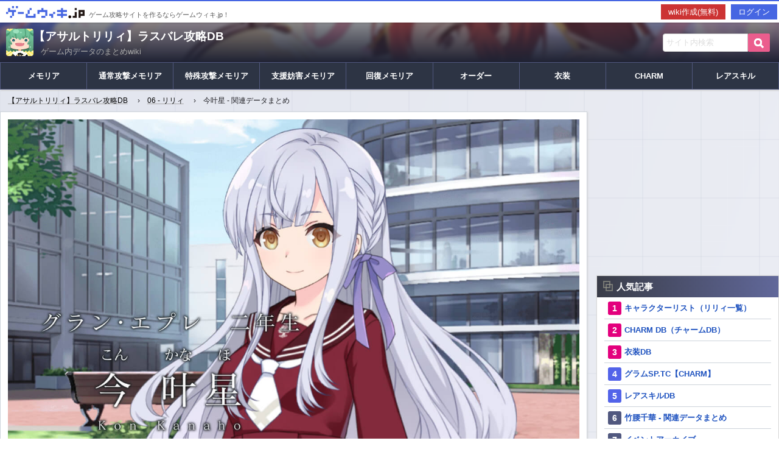

--- FILE ---
content_type: text/html; charset=UTF-8
request_url: https://allbdb.gamewiki.jp/lily_71/
body_size: 34423
content:

<!doctype html>
<html lang="ja" style="margin-top: 37px !important;">
<head>
            <script async src="https://securepubads.g.doubleclick.net/tag/js/gpt.js"></script>
<script>
    window.googletag = window.googletag || {cmd: []};
    googletag.cmd.push(function() {
        googletag.defineSlot('/9176203,22591457235/1726049', [300, 250], 'div-gpt-ad-1606974085241-0').addService(googletag.pubads());
        googletag.defineSlot('/9176203,22591457235/1726047', [300, 250], 'div-gpt-ad-1606974139785-0').addService(googletag.pubads());
        googletag.defineSlot('/9176203,22591457235/1726054', [300, 600], 'div-gpt-ad-1606974197528-0').addService(googletag.pubads());
        googletag.defineSlot('/9176203,22591457235/1726053', [300, 600], 'div-gpt-ad-1606974256094-0').addService(googletag.pubads());
        googletag.defineSlot('/9176203,22591457235/1726052', [728, 90], 'div-gpt-ad-1606974312455-0').addService(googletag.pubads());
        googletag.defineSlot('/9176203,22591457235/1726041', [300, 250], 'div-gpt-ad-1606974367932-0').addService(googletag.pubads());
        googletag.defineSlot('/9176203,22591457235/1726051', [300, 250], 'div-gpt-ad-1606974420843-0').addService(googletag.pubads());
        googletag.defineSlot('/9176203,22591457235/1726048', [300, 250], 'div-gpt-ad-1606974474705-0').addService(googletag.pubads());
        googletag.defineSlot('/9176203,22591457235/1726040', [300, 250], 'div-gpt-ad-1606974530621-0').addService(googletag.pubads());
        googletag.defineSlot('/9176203,22591457235/1726050', [300, 250], 'div-gpt-ad-1606974586858-0').addService(googletag.pubads());
        googletag.defineSlot('/9176203,22591457235/1726055', [468, 60], 'div-gpt-ad-1606974643827-0').addService(googletag.pubads());
        googletag.defineSlot('/9176203,22591457235/1726100', ['fluid', [1, 1]], 'div-gpt-ad-1607049641054-0').addService(googletag.pubads());
        googletag.defineSlot('/9176203,22591457235/1726887', [728, 90], 'div-gpt-ad-1607420074839-0').addService(googletag.pubads());
        googletag.defineSlot('/9176203,22591457235/1726888', [728, 90], 'div-gpt-ad-1607420136030-0').addService(googletag.pubads());
        googletag.defineSlot('/9176203,22591457235/1726889', [728, 90], 'div-gpt-ad-1607420196637-0').addService(googletag.pubads());
        googletag.pubads().enableSingleRequest();
        googletag.pubads().collapseEmptyDivs();
        googletag.enableServices();
    });
</script>

<script data-cfasync="false" type="text/javascript">
(function(w, d) {
	var s = d.createElement('script');
	s.src = '//cdn.adpushup.com/47382/adpushup.js';
	s.crossOrigin='anonymous'; 
	s.type = 'text/javascript'; s.async = true;
	(d.getElementsByTagName('head')[0] || d.getElementsByTagName('body')[0]).appendChild(s);
	w.adpushup = w.adpushup || {que:[]};
})(window, document);

</script>

        <!-- Google Tag Manager -->
        <script>(function(w,d,s,l,i){w[l]=w[l]||[];w[l].push({'gtm.start':
                    new Date().getTime(),event:'gtm.js'});var f=d.getElementsByTagName(s)[0],
                j=d.createElement(s),dl=l!='dataLayer'?'&l='+l:'';j.async=true;j.src=
                'https://www.googletagmanager.com/gtm.js?id='+i+dl;f.parentNode.insertBefore(j,f);
            })(window,document,'script','dataLayer','GTM-MQGB3F5');</script>
        <!-- End Google Tag Manager -->

        <!-- Global site tag (gtag.js) - Google Analytics -->
        <script async src="https://www.googletagmanager.com/gtag/js?id=UA-158716435-1"></script>
        <script>
            window.dataLayer = window.dataLayer || [];
            function gtag(){dataLayer.push(arguments);}
            gtag('js', new Date());
            gtag('config', 'UA-158716435-1');
        </script>

                    <!-- Global site tag (gtag.js) - Google Analytics -->
            <script async src="https://www.googletagmanager.com/gtag/js?id=G-VFQJ5RM57Q"></script>
            <script>
                window.dataLayer = window.dataLayer || [];
                function gtag(){dataLayer.push(arguments);}
                gtag('js', new Date());
                gtag('config', 'G-VFQJ5RM57Q');
            </script>
            
	<meta charset="UTF-8">
	<meta property="og:title" content="  今叶星 - 関連データまとめ | 【アサルトリリィ】ラスバレ攻略DB - ゲームウィキ.jp" />
	<meta property="og:type" content="article" />
    <meta property="og:url" content="https://allbdb.gamewiki.jp/lily_71/" />
    <meta property="og:image" content="https://allbdb.gamewiki.jp/wp-content/uploads/lily_71_w.jpg" />
                <meta name="description" content="アサルトリリィ Last Bullet（ラスバレ）に登場するリリィ「今叶星」のプロフィール詳細やバインドルーン、レアスキル、CHARM、メモリア、衣装などのデータをまとめています。" />
            <meta name="thumbnail" content="https://allbdb.gamewiki.jp/wp-content/uploads/lily_71_w.jpg" />
    <meta name="twitter:card" content="summary_large_image">
	    <link rel="icon" href="https://allbdb.gamewiki.jp/wp-content/uploads/last-bullet-db.jpg" type="image/png">
    <title>  今叶星 - 関連データまとめ | 【アサルトリリィ】ラスバレ攻略DB - ゲームウィキ.jp</title>
        <script data-ad-client="ca-pub-4897221305462685" async src="https://pagead2.googlesyndication.com/pagead/js/adsbygoogle.js"></script>
        <meta name='robots' content='max-image-preview:large' />
<link rel='dns-prefetch' href='//s.w.org' />
		<script type="text/javascript">
			window._wpemojiSettings = {"baseUrl":"https:\/\/s.w.org\/images\/core\/emoji\/13.0.1\/72x72\/","ext":".png","svgUrl":"https:\/\/s.w.org\/images\/core\/emoji\/13.0.1\/svg\/","svgExt":".svg","source":{"concatemoji":"https:\/\/allbdb.gamewiki.jp\/wp-includes\/js\/wp-emoji-release.min.js?ver=5.7.14"}};
			!function(e,a,t){var n,r,o,i=a.createElement("canvas"),p=i.getContext&&i.getContext("2d");function s(e,t){var a=String.fromCharCode;p.clearRect(0,0,i.width,i.height),p.fillText(a.apply(this,e),0,0);e=i.toDataURL();return p.clearRect(0,0,i.width,i.height),p.fillText(a.apply(this,t),0,0),e===i.toDataURL()}function c(e){var t=a.createElement("script");t.src=e,t.defer=t.type="text/javascript",a.getElementsByTagName("head")[0].appendChild(t)}for(o=Array("flag","emoji"),t.supports={everything:!0,everythingExceptFlag:!0},r=0;r<o.length;r++)t.supports[o[r]]=function(e){if(!p||!p.fillText)return!1;switch(p.textBaseline="top",p.font="600 32px Arial",e){case"flag":return s([127987,65039,8205,9895,65039],[127987,65039,8203,9895,65039])?!1:!s([55356,56826,55356,56819],[55356,56826,8203,55356,56819])&&!s([55356,57332,56128,56423,56128,56418,56128,56421,56128,56430,56128,56423,56128,56447],[55356,57332,8203,56128,56423,8203,56128,56418,8203,56128,56421,8203,56128,56430,8203,56128,56423,8203,56128,56447]);case"emoji":return!s([55357,56424,8205,55356,57212],[55357,56424,8203,55356,57212])}return!1}(o[r]),t.supports.everything=t.supports.everything&&t.supports[o[r]],"flag"!==o[r]&&(t.supports.everythingExceptFlag=t.supports.everythingExceptFlag&&t.supports[o[r]]);t.supports.everythingExceptFlag=t.supports.everythingExceptFlag&&!t.supports.flag,t.DOMReady=!1,t.readyCallback=function(){t.DOMReady=!0},t.supports.everything||(n=function(){t.readyCallback()},a.addEventListener?(a.addEventListener("DOMContentLoaded",n,!1),e.addEventListener("load",n,!1)):(e.attachEvent("onload",n),a.attachEvent("onreadystatechange",function(){"complete"===a.readyState&&t.readyCallback()})),(n=t.source||{}).concatemoji?c(n.concatemoji):n.wpemoji&&n.twemoji&&(c(n.twemoji),c(n.wpemoji)))}(window,document,window._wpemojiSettings);
		</script>
		<style type="text/css">
img.wp-smiley,
img.emoji {
	display: inline !important;
	border: none !important;
	box-shadow: none !important;
	height: 1em !important;
	width: 1em !important;
	margin: 0 .07em !important;
	vertical-align: -0.1em !important;
	background: none !important;
	padding: 0 !important;
}
</style>
	<link rel='stylesheet' id='wp-block-library-css'  href='https://allbdb.gamewiki.jp/wp-includes/css/dist/block-library/style.min.css?ver=5.7.14' type='text/css' media='all' />
<link rel='stylesheet' id='cld-font-awesome-css'  href='https://allbdb.gamewiki.jp/wp-content/plugins/comments-like-dislike/css/fontawesome/css/all.min.css?ver=1.0.8' type='text/css' media='all' />
<link rel='stylesheet' id='cld-frontend-css'  href='https://allbdb.gamewiki.jp/wp-content/plugins/comments-like-dislike/css/cld-frontend.css?ver=1.0.8' type='text/css' media='all' />
<link rel='stylesheet' id='table-sorter-custom-css-css'  href='https://allbdb.gamewiki.jp/wp-content/plugins/table-sorter/wp-style.css?ver=5.7.14' type='text/css' media='all' />
<link rel='stylesheet' id='wp-polls-css'  href='https://allbdb.gamewiki.jp/wp-content/plugins/wp-polls/polls-css.css?ver=2.75.2' type='text/css' media='all' />
<style id='wp-polls-inline-css' type='text/css'>
.wp-polls .pollbar {
	margin: 1px;
	font-size: 6px;
	line-height: 8px;
	height: 8px;
	background-image: url('https://allbdb.gamewiki.jp/wp-content/plugins/wp-polls/images/default/pollbg.gif');
	border: 1px solid #c8c8c8;
}

</style>
<link rel='stylesheet' id='gwgs_display_style-css'  href='https://allbdb.gamewiki.jp/wp-content/plugins/gamewikijp-gacha-simulator/resources/css/gamewikijp-gacha-simulator-display.css?ver=1763304985' type='text/css' media='all' />
<link rel='stylesheet' id='gwdb_filter_style-css'  href='https://allbdb.gamewiki.jp/wp-content/plugins/gamewikijp-wiki-db/resources/css/gamewikijp-wiki-db-filter.css?ver=1763304985' type='text/css' media='all' />
<link rel='stylesheet' id='dashicons-css'  href='https://allbdb.gamewiki.jp/wp-includes/css/dashicons.min.css?ver=5.7.14' type='text/css' media='all' />
<link rel='stylesheet' id='summer_wiki_style-css'  href='https://allbdb.gamewiki.jp/wp-content/themes/wiki_theme/css/summer_wiki.css?date=1763304985&#038;ver=1.0.0' type='text/css' media='all' />
<link rel='stylesheet' id='summer_wiki_color_style-css'  href='https://allbdb.gamewiki.jp/wp-content/themes/wiki_theme/css/black_theme.css?date=1763304985&#038;ver=1.0.0' type='text/css' media='all' />
<link rel='stylesheet' id='summer_blog_style-css'  href='https://allbdb.gamewiki.jp/wp-content/themes/wiki_theme/css/summer_blog.css?date=1763304985&#038;ver=1.0.0' type='text/css' media='all' />
<script type='text/javascript' src='https://allbdb.gamewiki.jp/wp-includes/js/jquery/jquery.min.js?ver=3.5.1' id='jquery-core-js'></script>
<script type='text/javascript' src='https://allbdb.gamewiki.jp/wp-includes/js/jquery/jquery-migrate.min.js?ver=3.3.2' id='jquery-migrate-js'></script>
<script type='text/javascript' id='cld-frontend-js-extra'>
/* <![CDATA[ */
var cld_js_object = {"admin_ajax_url":"https:\/\/allbdb.gamewiki.jp\/wp-admin\/admin-ajax.php","admin_ajax_nonce":"b1d145bd25"};
/* ]]> */
</script>
<script type='text/javascript' src='https://allbdb.gamewiki.jp/wp-content/plugins/comments-like-dislike/js/cld-frontend.js?ver=1.0.8' id='cld-frontend-js'></script>
<script type='text/javascript' src='https://allbdb.gamewiki.jp/wp-content/plugins/table-sorter/jquery.tablesorter.min.js?ver=5.7.14' id='table-sorter-js'></script>
<script type='text/javascript' src='https://allbdb.gamewiki.jp/wp-content/plugins/table-sorter/jquery.metadata.js?ver=2.2' id='table-sorter-metadata-js'></script>
<script type='text/javascript' src='https://allbdb.gamewiki.jp/wp-content/plugins/table-sorter/wp-script.js?ver=2.2' id='table-sorter-custom-js-js'></script>
<link rel="https://api.w.org/" href="https://allbdb.gamewiki.jp/wp-json/" /><link rel="alternate" type="application/json" href="https://allbdb.gamewiki.jp/wp-json/wp/v2/posts/5637" /><link rel="EditURI" type="application/rsd+xml" title="RSD" href="https://allbdb.gamewiki.jp/xmlrpc.php?rsd" />
<link rel="wlwmanifest" type="application/wlwmanifest+xml" href="https://allbdb.gamewiki.jp/wp-includes/wlwmanifest.xml" /> 
<meta name="generator" content="WordPress 5.7.14" />
<link rel="canonical" href="https://allbdb.gamewiki.jp/lily_71/" />
<link rel='shortlink' href='https://allbdb.gamewiki.jp/?p=5637' />
<link rel="alternate" type="application/json+oembed" href="https://allbdb.gamewiki.jp/wp-json/oembed/1.0/embed?url=https%3A%2F%2Fallbdb.gamewiki.jp%2Flily_71%2F" />
<link rel="alternate" type="text/xml+oembed" href="https://allbdb.gamewiki.jp/wp-json/oembed/1.0/embed?url=https%3A%2F%2Fallbdb.gamewiki.jp%2Flily_71%2F&#038;format=xml" />
<style></style>		<style type="text/css" id="wp-custom-css">
			#mys-wrapper{display:block}div.right_ad{display:flex;justify-content:center;width:100%}::selection{background:#dce9fd;color:#000}html,body{margin-left:0;margin-right:0;width:100%}body{position:relative;color:#212126;background-color:#e2e5ee;background:linear-gradient(110deg, #e2e5ee, #f2f3f8, #e2e5ee)}body::after{content:'';position:absolute;top:0;z-index:-1;height:100%;width:100%;display:block;background-size:96px 96px;background-image:linear-gradient(rgba(203,208,220,0.2) 0%, rgba(203,208,220,0.2) 1%, transparent 1%, transparent 99%, rgba(203,208,220,0.2) 99%, rgba(203,208,220,0.2) 100%),linear-gradient(90deg, rgba(203,208,220,0.2) 0%, rgba(203,208,220,0.2) 1%, transparent 1%, transparent 99%, rgba(203,208,220,0.2) 99%, rgba(203,208,220,0.2) 100%)}body *{-webkit-text-size-adjust:100%}a{color:#1D51BF}a:hover{text-decoration:none;color:#E60B79}.tablesorter a{display:inline-block}hr{border-top:1px dashed #cdd3da}#gamewikijp_header #gamewikijp_header_register{background:#c33}header{max-width:1280px;margin:0 auto;width:100%}header .headerWrapper{width:100%;background-size:contain !important;background-color:#000 !important}header .mainTitle::after{background:-webkit-linear-gradient(bottom, #1f2233, transparent);background:linear-gradient(to top, #1f2233, transparent)}header.lower .headerWrapper{background-size:cover !important}header.lower .headerWrapper::before{background-position:top}.cp_breadcrumb{width:100%;max-width:1280px;margin:0 auto;padding:0 1%}.cp_breadcrumb .breadcrumbs{margin:12px 0 0;overflow:hidden}button[type="submit"]{background:#eb5d8d}footer{height:240px;background:#393c47}footer .inner{width:100%}footer .inner nav{margin:12px auto 0;width:80%}footer .inner nav ul li{padding:0 12px;margin-bottom:24px}#page_topper{bottom:30px;width:40px;height:40px;border-radius:50%;background:#2d3444}#page_topper .inner{height:40px}#page_topper a{width:40px;height:40px;padding-bottom:3px}table{margin:0 0 12px}table th{font-size:0.75rem;border:solid 1px #cdd3da;background:#e8eaf4;line-height:1.25}table th.common{color:#fff;background-color:#2a97c9}table th.common-param{background-color:#d0e0ef}table th.unique{color:#fff;background-color:#d9487d}table th.unique-param{background-color:#e6d6e5}table th.vshuge{color:#fff;background-color:#85cc85}table th.vshuge-param{background-color:#ddeadc}table th.regima{color:#fff;background-color:#f2aa85}table th.regima-param{background-color:#eee5dc}table td{font-size:12px;border:solid 1px #cdd3da;background:#fff}table td .common{display:inline-block;vertical-align:middle;margin-right:6px;padding:4px 6px;font-weight:bold;color:#fff;background-color:#2a97c9}table td .unique{display:inline-block;vertical-align:middle;margin-right:6px;padding:4px 6px;font-weight:bold;color:#fff;background-color:#d9487d}table td img{vertical-align:middle}input{border:solid 1px #cdd3da}.tablesorter thead tr td{background-color:#e8eaf4 !important;border:solid 1px #cdd3da}.tablesorter tbody td:first-child br{display:none}.tablesorter tbody td:nth-child(2n+3){background:#f8f9fd}.tablesorter-header.tablesorter-headerUnSorted:first-child{width:70px}.tablesorter-header.tablesorter-headerDesc:first-child{width:70px}.tablesorter-header.tablesorter-headerAsc:first-child{width:70px}.desc{margin:0 -3px 12px;padding:12px;font-size:12px;line-height:200% !important;background-color:#eff1fd}#gamewikijp_site>a{display:block;margin:8px 10px;padding:0;width:400px;height:20px;background-image:url("https://allbdb.gamewiki.jp/wp-content/uploads/gamewikijp_logo.png");background-size:contain;background-repeat:no-repeat}#gamewikijp_site>a span{margin-left:136px !important}#wrapper>footer>div>div>a{display:block;margin:0 auto;width:138px;height:21px;background-image:url("https://allbdb.gamewiki.jp/wp-content/uploads/gamewikijp_logo_footer.png");background-size:contain;background-repeat:no-repeat}header .searchBlock button{display:flex;align-items:center;justify-content:center}.search:after{content:'';display:block;width:16px;height:16px;background-image:url("https://allbdb.gamewiki.jp/wp-content/uploads/search.png");background-size:contain;background-repeat:no-repeat}#mainCont .right div.card #profile_body{padding:12px}#mainCont .right div.card #profile_body:before{content:'';position:relative;display:block;margin:0;border-radius:6px;width:100%;height:200px;background-image:url("https://allbdb.gamewiki.jp/wp-content/uploads/akasada.jpg");background-size:cover;background-position:center 27%;background-repeat:no-repeat}#profile_content{margin:6px 0}.siteTitle:before{content:'';position:relative;display:block;margin:0 auto;border-radius:4px;width:45px;height:45px;background-image:url("https://allbdb.gamewiki.jp/wp-content/uploads/last-bullet-db.jpg");background-size:contain;background-repeat:no-repeat}header .siteTitle .site_name{flex-grow:1;margin:2px 0 0 0}header .siteTitle .site_name small{margin:9px 0 0 12px;display:block}#profile_image,.search>img,.site_icon,div.card .sns a img{display:none}.outlineList li{display:block}div.card ul.outlineList li ul li::before{content:none !important}div.card ul.rankList li:nth-child(n+10) a::before{-webkit-transform:scale(1);transform:scale(1)}.outlineList li ul li a::before{content:'・';color:#1f68ac}.outlineList li a{padding:12px 0;display:block}.outlineList li ul li ul li a{padding-left:12px}.outlineList li a:hover{text-decoration:none;background:#eff1fd}#mainCont{margin:12px auto;width:100%;max-width:1280px}#mainCont div.center{flex:1;min-width:840px}#mainCont div.center div.table_wrap{overflow:visible}#mainCont div.center h1{position:relative;margin:24px -3px 6px;padding:6px;border-bottom:solid 3px #61689a;line-height:130%;font-size:18px}#mainCont div.center h1::before{content:"";position:absolute;left:0;bottom:-3px;width:5px;border-bottom:solid 3px #eb5d8d}#mainCont div.center h1::after{content:"";position:absolute;right:0;bottom:-3px;width:12%;border-bottom:solid 3px #b1b1c8}#mainCont div.center .lowerMainTop h1{margin:6px 0}#mainCont div.center h3:not(.topTitle){font-size:14px}#mainCont div.center .cardBody.contents{padding:0 12px}#mainCont div.center .cardBody.contents.notFoundPage h2{color:#fff}#mainCont div.center .cardBody.contents.notFoundPage p{color:#212126}#mainCont div.center .cardBody.contents .blog-card-title{color:#212126}#mainCont div.center .cardBody.contents .code-block{width:inherit}#mainCont div.center .cardBody.contents ul{list-style:none !important}#mainCont div.center .cardBody.contents ul:not([class]) li:not([class]){text-indent:12px}#mainCont div.center .cardBody.contents ul li{margin:0 !important;padding:0 !important}#mainCont div.center .cardBody.contents ul li ul{margin-top:0}#mainCont div.center .cardBody.contents ul li ul ul{margin-top:0}#mainCont div.center .cardBody.contents ul.ticket{padding:12px 12px 6px;border:solid 1px #cdd3da;list-style:inside !important}#mainCont div.center .cardBody.contents ul.ticket li{margin:0 0 6px 0 !important}#mainCont div.center .cardBody.contents>p:first-child{margin:12px -3px;padding:12px;font-size:12px;line-height:200% !important;background-color:#eff1fd}#mainCont div.center p{text-indent:0}#mainCont div.center h2{margin:12px -3px;padding:6px 8px;background:repeating-linear-gradient(90deg, #393c47, #61689a);line-height:1.35rem;font-size:16px}#mainCont div.center h3:not(.topTitle){margin:12px 0;padding:4px 8px;border:none;border-left:solid 4px #8192f7;line-height:1.35rem;color:#fff;background:#51587f}#mainCont div.center h4{border-bottom:1px solid #cdd3da}#mainCont div.center h4::before{top:8px}#mainCont div.center .h3:not(.topTitle){margin:12px 0;padding:4px 8px;border:none;border-left:solid 4px #8192f7;font-size:14px;font-weight:bold;line-height:1.35rem;color:#fff;background:#51587f}#mainCont div.center .h4{position:relative;display:block;margin:10px 0;padding:5px 0 3px 15px;border-bottom:1px solid #cdd3da;font-size:0.85rem;font-weight:bold}#mainCont div.center .h4::before{content:"";position:absolute;width:0;height:0;border-top:solid 5px transparent;border-bottom:solid 5px transparent;border-left:solid 5px #444;top:8px;left:5px}#mainCont div.center div.card{margin:0 0 12px;padding:12px !important;border:solid 1px #cdd3da;font-size:12px;line-height:1.15rem}#mainCont div.center div.card time{margin:0 6px 12px;font-weight:normal;color:#717184}#mainCont div.center div.card h5 .font-near{color:#4a5284}#mainCont div.center div.card .cardHeader .inner{padding:0}#mainCont div.center div.card .cardHeader figure{margin:0;text-align:center;background-color:#000}#mainCont div.center div.card .cardHeader figure img{max-width:1280px;object-fit:cover;object-position:50% 33%;vertical-align:bottom}#mainCont div.center div.card .cardHeader .sns{display:none}#mainCont div.center div.card .cardHeader .sns:before{content:"SHARE";font-size:12px}#mainCont div.center div.card .cardHeader .sns>a:first-child{margin-left:12px;border-radius:50%;width:30px;height:30px;background-image:url("https://allbdb.gamewiki.jp/wp-content/uploads/ico-twitter.png");background-size:contain}#mainCont div.center div.card .cardHeader .sns>a:nth-child(2){margin-left:24px;border-radius:50%;width:30px;height:30px;background-image:url("https://allbdb.gamewiki.jp/wp-content/uploads/ico-line.png");background-size:contain}#mainCont div.center div.card .cardHeader .sns>a:nth-child(3){display:none !important;pointer-events:none}#mainCont div.center div.card .cardHeader div.taggroup{margin:0 6px}#mainCont div.center div.card .cardHeader div.taggroup a{min-width:48px;margin:0 3px 12px 0;padding:0.2em 0.85em;line-height:1.2rem}#mainCont div.center div.card .cardHeader .font-near{color:#4a5284}#mainCont div.center div.card .outline{position:relative;margin:-1px -3px 12px;border:solid 1px #cdd3da;border-top:1px dotted #fff}#mainCont div.center div.card .outline .title{display:none}#mainCont div.center div.card ul.outlineList{margin:12px}#mainCont div.center div.card ul.outlineList>li>a{padding-left:26px;border-bottom:solid 1px #cdd3da}#mainCont div.center div.card ul.outlineList>li>a::after{top:15px;left:12px;border-right:solid 2px #eb5d8d;border-bottom:solid 2px #eb5d8d}#mainCont div.center div.card ul.outlineList>li:first-child>a{border-top:dashed 1px #cdd3da}#mainCont div.center div.card ul.outlineList>li ul li{border-bottom:dashed 1px #cdd3da}#mainCont div.center div.card ul.outlineList>li ul li ul li{border-top:dashed 1px #cdd3da;border-bottom:none}#mainCont div.center div.card .update-log{margin:12px 0 24px;border-top:solid 1px #cdd3da}#mainCont div.center div.card .update-log_h3{flex-grow:1;width:auto;margin:0 0 12px 0;padding:0 !important;color:inherit !important;border:none !important;background:none !important}#mainCont div.center div.card .update-log p{margin:0}#mainCont div.center div.card .update-log li>a{display:flex;flex-wrap:wrap;align-items:center;margin:0;padding:12px 12px 0;border-bottom:solid 1px #cdd3da}#mainCont div.center div.card .update-log li>a:hover{text-decoration:none;background:#eff1fd}#mainCont div.center div.card .update-log_time{display:inline-block;width:90px;margin:0 0 12px;font-family:sans-serif;color:#000000}#mainCont div.center div.card .update-log-category_memoria{display:block;width:80px;margin:0 12px 12px 0;padding:2px;border-radius:4px;letter-spacing:normal;line-height:1.25rem;text-align:center;font-size:12px;color:#fff;background-color:#d92b82}#mainCont div.center div.card .update-log-category_costume{display:block;width:80px;margin:0 12px 12px 0;padding:2px;border-radius:4px;letter-spacing:normal;line-height:1.25rem;text-align:center;font-size:12px;color:#fff;background-color:#3674d9}#mainCont div.center div.card .update-log-category_charm{display:block;width:80px;margin:0 12px 12px 0;padding:2px;border-radius:4px;letter-spacing:normal;line-height:1.25rem;text-align:center;font-size:12px;color:#fff;background-color:#00857a}#mainCont div.center div.card .update-log-category_order{display:block;width:80px;margin:0 12px 12px 0;padding:2px;border-radius:4px;letter-spacing:normal;line-height:1.25rem;text-align:center;font-size:12px;color:#fff;background-color:#5e35b1}#mainCont div.center div.card .update-log-category_event{display:block;width:80px;margin:0 12px 12px 0;padding:2px;border-radius:4px;letter-spacing:normal;line-height:1.25rem;text-align:center;font-size:12px;color:#1e0f01;background-color:#ffbb00}#mainCont div.center div.card .update-log-category_other{display:block;width:80px;margin:0 12px 12px 0;padding:2px;border-radius:4px;letter-spacing:normal;line-height:1.25rem;text-align:center;font-size:12px;color:#fff;background-color:#6e767a}#mainCont div.center div.card div.taggroup a{color:#fff;background:#51587f}#mainCont div.center div.card div.taggroup a::before{color:#efe84e}#mainCont div.center div.card h5.comment{border-bottom:solid 1px #cdd3da}#mainCont div.center div.card#comments a.page-numbers{border:solid 1px #4a5284;background:#4a5284}#mainCont div.center div.card#comments span.page-numbers.current{border:solid 1px #4a5284;color:#4a5284}#mainCont div.center div.card#comments .comment_admin{background:#4a5284}#mainCont div.center div.card#comments a.comment-reply-link{background:#4a5284}#mainCont div.center div.card#comments span.reply-comment-no{border:solid 1px #ccc}#mainCont div.center div.card ul.rankList li{border-bottom:solid 1px #cdd3da}#mainCont div.center div.card ul.rankList li a{padding-left:27px}#mainCont div.center div.card ul.rankList li a::before{top:-3px;display:flex;align-items:center;justify-content:center;width:22px;height:22px;padding:3px 0;font-size:12px;text-align:center;border-radius:3px;line-height:1;background:#51587f}#mainCont div.center div.card ul.rankList li .blog-card a::before{top:0;font-size:14px}#mainCont div.center div.card ul.rankList li:nth-child(n+10) a::before{top:0;-webkit-transform:scale(1);transform:scale(1);padding:0;letter-spacing:-1px}#mainCont div.center div.card ul.rankList li:nth-child(n+11) a::before{border:solid 1px #51587f;color:#51587f;background:#fff}#mainCont div.center div.card ul.rankList li:nth-child(1) a::before{background:#e3007d}#mainCont div.center div.card ul.rankList li:nth-child(2) a::before{background:#e3007d}#mainCont div.center div.card ul.rankList li:nth-child(3) a::before{background:#e3007d}#mainCont div.center div.card ul.rankList li:nth-child(4) a::before{background:#5263e9}#mainCont div.center div.card ul.rankList li:nth-child(5) a::before{background:#5263e9}#mainCont div.center div.card ul.posts-nav li a{padding:9px 0;border:solid 1px #4a5284;font-size:12px;color:#4a5284}#mainCont div.center div.card ul.posts-nav li a:hover{color:#fff;background:#4a5284}#mainCont div.center div.table_scroll_hint img{display:none}#mainCont div.center div.table_scroll_hint:after{content:'';position:relative;margin:0 auto;display:block;width:70px;height:60px;background-image:url("https://allbdb.gamewiki.jp/wp-content/themes/wiki_theme/images/icon/swipe_icon.png");background-size:contain;background-repeat:no-repeat}#mainCont div.center p{margin:0 0 12px;font-size:12px;line-height:1.25rem}#mainCont div.center p strong{font-size:14px}#mainCont div.center .has-medium-font-size{font-size:1.25em}#mainCont div.center div.lily-profile h2{display:flex;justify-content:space-between;align-items:flex-end;flex-wrap:wrap;padding:8px 10px;font-size:20px;letter-spacing:2px;color:#000}#mainCont div.center div.lily-profile h2 span{font-size:14px;font-weight:normal;margin-left:auto}#mainCont div.center div.lily-profile h3{display:flex;justify-content:space-between;align-items:flex-end;flex-wrap:wrap;padding:8px 10px;border:none;font-size:20px;letter-spacing:2px;color:#000000}#mainCont div.center div.lily-profile h3 span{font-size:14px;font-weight:normal;margin-left:auto}#mainCont div.center .color-riri{border-top:#ff9dae solid 6px}#mainCont div.center .color-riri h2{margin:0;padding:4px 10px 8px !important;background:#ff9dae}#mainCont div.center .color-yuyu{border-top:#7f90dc solid 6px}#mainCont div.center .color-yuyu h2{margin:0;padding:4px 10px 8px !important;background:#7f90dc}#mainCont div.center .color-kaede{border-top:#9ca5aa solid 6px}#mainCont div.center .color-kaede h2{margin:0;padding:4px 10px 8px !important;background:#9ca5aa}#mainCont div.center .color-fumi{border-top:#94d7ff solid 6px}#mainCont div.center .color-fumi h2{margin:0;padding:4px 10px 8px !important;background:#94d7ff}#mainCont div.center .color-tazusa{border-top:#ff7969 solid 6px}#mainCont div.center .color-tazusa h2{margin:0;padding:4px 10px 8px !important;background:#ff7969}#mainCont div.center .color-mai{border-top:#ffeb5a solid 6px}#mainCont div.center .color-mai h2{margin:0;padding:4px 10px 8px !important;background:#ffeb5a}#mainCont div.center .color-shenlin{border-top:#ffad48 solid 6px}#mainCont div.center .color-shenlin h2{margin:0;padding:4px 10px 8px !important;background:#ffad48}#mainCont div.center .color-yujia{border-top:#9ae187 solid 6px}#mainCont div.center .color-yujia h2{margin:0;padding:4px 10px 8px !important;background:#9ae187}#mainCont div.center .color-miliam{border-top:#b09ddc solid 6px}#mainCont div.center .color-miliam h2{margin:0;padding:4px 10px 8px !important;background:#b09ddc}#mainCont div.center .color-miliam h2 strong{font-size:smaller}#mainCont div.center .color-misuzu{border-top:#9d9b9a solid 6px}#mainCont div.center .color-misuzu h2{margin:0;padding:4px 10px 8px !important;background:#9d9b9a}#mainCont div.center .color-moyu{border-top:#84c3d5 solid 6px}#mainCont div.center .color-moyu h2{margin:0;padding:4px 10px 8px !important;background:#84c3d5}#mainCont div.center .color-yuri{border-top:#e1d1ee solid 6px}#mainCont div.center .color-yuri h2{margin:0;padding:4px 10px 8px !important;background:#e1d1ee}#mainCont div.center .color-yahiro{border-top:#ffdbe7 solid 6px}#mainCont div.center .color-yahiro h2{margin:0;padding:4px 10px 8px !important;background:#ffdbe7}#mainCont div.center .color-shin{border-top:#fff3a4 solid 6px}#mainCont div.center .color-shin h2{margin:0;padding:4px 10px 8px !important;background:#fff3a4}#mainCont div.center .color-shiera-n{border-top:#ece1ff solid 6px}#mainCont div.center .color-shiera-n h2{margin:0;padding:4px 10px 8px !important;background:#ece1ff}#mainCont div.center .color-soraha{border-top:#fbf0ae solid 6px}#mainCont div.center .color-soraha h2{margin:0;padding:4px 10px 8px !important;background:#fbf0ae}#mainCont div.center .color-ena{border-top:#aba8f9 solid 6px}#mainCont div.center .color-ena h2{margin:0;padding:4px 10px 8px !important;background:#aba8f9}#mainCont div.center .color-araya{border-top:#ff80b2 solid 6px}#mainCont div.center .color-araya h2{margin:0;padding:4px 10px 8px !important;background:#ff80b2}#mainCont div.center .color-ichi{border-top:#99dfb5 solid 6px}#mainCont div.center .color-ichi h2{margin:0;padding:4px 10px 8px !important;background:#99dfb5}#mainCont div.center .color-kusumi{border-top:#e5eef5 solid 6px}#mainCont div.center .color-kusumi h2{margin:0;padding:4px 10px 8px !important;background:#e5eef5}#mainCont div.center .color-tsukushi{border-top:#ffb085 solid 6px}#mainCont div.center .color-tsukushi h2{margin:0;padding:4px 10px 8px !important;background:#ffb085}#mainCont div.center .color-akane{border-top:#70a1dd solid 6px}#mainCont div.center .color-akane h2{margin:0;padding:4px 10px 8px !important;background:#70a1dd}#mainCont div.center .color-misora{border-top:#cae0cd solid 6px}#mainCont div.center .color-misora h2{margin:0;padding:4px 10px 8px !important;background:#cae0cd}#mainCont div.center .color-tatsuki{border-top:#b6f9e9 solid 6px}#mainCont div.center .color-tatsuki h2{margin:0;padding:4px 10px 8px !important;background:#b6f9e9}#mainCont div.center .color-wakana{border-top:#e5c4dd solid 6px}#mainCont div.center .color-wakana h2{margin:0;padding:4px 10px 8px !important;background:#e5c4dd}#mainCont div.center .color-noa{border-top:#807986 solid 6px}#mainCont div.center .color-noa h2{margin:0;padding:4px 10px 8px !important;color:#ffffff !important;background:#807986}#mainCont div.center .color-kisara{border-top:#e8d3b0 solid 6px}#mainCont div.center .color-kisara h2{margin:0;padding:4px 10px 8px !important;background:#e8d3b0}#mainCont div.center .color-shiori{border-top:#ba9a95 solid 6px}#mainCont div.center .color-shiori h2{margin:0;padding:4px 10px 8px !important;background:#ba9a95}#mainCont div.center .color-hijiri{border-top:#82b2ff solid 6px}#mainCont div.center .color-hijiri h2{margin:0;padding:4px 10px 8px !important;background:#82b2ff}#mainCont div.center .color-matsuri{border-top:#808082 solid 6px}#mainCont div.center .color-matsuri h2{margin:0;padding:4px 10px 8px !important;color:#ffffff !important;background:#808082}#mainCont div.center .color-shizu{border-top:#9aa5e4 solid 6px}#mainCont div.center .color-shizu h2{margin:0;padding:4px 10px 8px !important;background:#9aa5e4}#mainCont div.center .color-sayu{border-top:#fdf8cf solid 6px}#mainCont div.center .color-sayu h2{margin:0;padding:4px 10px 8px !important;background:#fdf8cf}#mainCont div.center .color-hiromu{border-top:#cd92d6 solid 6px}#mainCont div.center .color-hiromu h2{margin:0;padding:4px 10px 8px !important;background:#cd92d6}#mainCont div.center .color-yukiyo{border-top:#f59ea0 solid 6px}#mainCont div.center .color-yukiyo h2{margin:0;padding:4px 10px 8px !important;background:#f59ea0}#mainCont div.center .color-shiera-s{border-top:#ebcfd0 solid 6px}#mainCont div.center .color-shiera-s h2{margin:0;padding:4px 10px 8px !important;background:#ebcfd0}#mainCont div.center .color-hibari{border-top:#cfc6ad solid 6px}#mainCont div.center .color-hibari h2{margin:0;padding:4px 10px 8px !important;background:#cfc6ad}#mainCont div.center .color-chihana{border-top:#fcb5c1 solid 6px}#mainCont div.center .color-chihana h2{margin:0;padding:4px 10px 8px !important;background:#fcb5c1}#mainCont div.center .color-kazuha{border-top:#599aeb solid 6px}#mainCont div.center .color-kazuha h2{margin:0;padding:4px 10px 8px !important;background:#599aeb}#mainCont div.center .color-ran{border-top:#dcdddd solid 6px}#mainCont div.center .color-ran h2{margin:0;padding:4px 10px 8px !important;background:#dcdddd}#mainCont div.center .color-renka{border-top:#fed374 solid 6px}#mainCont div.center .color-renka h2{margin:0;padding:4px 10px 8px !important;background:#fed374}#mainCont div.center .color-yo{border-top:#e66969 solid 6px}#mainCont div.center .color-yo h2{margin:0;padding:4px 10px 8px !important;background:#e66969}#mainCont div.center .color-chikaru{border-top:#f189c9 solid 6px}#mainCont div.center .color-chikaru h2{margin:0;padding:4px 10px 8px !important;background:#f189c9}#mainCont div.center .color-fuuka{border-top:#c8aaff solid 6px}#mainCont div.center .color-fuuka h2{margin:0;padding:4px 10px 8px !important;background:#c8aaff}#mainCont div.center .color-mitake{border-top:#6e7dd7 solid 6px}#mainCont div.center .color-mitake h2{margin:0;padding:4px 10px 8px !important;color:#ffffff !important;background:#6e7dd7}#mainCont div.center .color-makina{border-top:#fa8e5f solid 6px}#mainCont div.center .color-makina h2{margin:0;padding:4px 10px 8px !important;background:#fa8e5f}#mainCont div.center .color-yuni{border-top:#a6dfae solid 6px}#mainCont div.center .color-yuni h2{margin:0;padding:4px 10px 8px !important;background:#a6dfae}#mainCont div.center .color-higure{border-top:#fe8235 solid 6px}#mainCont div.center .color-higure h2{margin:0;padding:4px 10px 8px !important;background:#fe8235}#mainCont div.center .color-yakumo{border-top:#f0dbb6 solid 6px}#mainCont div.center .color-yakumo h2{margin:0;padding:4px 10px 8px !important;background:#f0dbb6}#mainCont div.center .color-nanaho{border-top:#f8aede solid 6px}#mainCont div.center .color-nanaho h2{margin:0;padding:4px 10px 8px !important;background:#f8aede}#mainCont div.center .color-shizuku{border-top:#fefafa solid 6px}#mainCont div.center .color-shizuku h2{margin:0;padding:4px 10px 8px !important;background:#fefafa}#mainCont div.center .color-miho{border-top:#008080 solid 6px}#mainCont div.center .color-miho h2{margin:0;padding:4px 10px 8px !important;color:#ffffff !important;background:#008080}#mainCont div.center .color-kanaho{border-top:#f6e067 solid 6px}#mainCont div.center .color-kanaho h2{margin:0;padding:4px 10px 8px !important;background:#f6e067}#mainCont div.center .color-takane{border-top:#d193eb solid 6px}#mainCont div.center .color-takane h2{margin:0;padding:4px 10px 8px !important;background:#d193eb}#mainCont div.center .color-kureha{border-top:#81e6cb solid 6px}#mainCont div.center .color-kureha h2{margin:0;padding:4px 10px 8px !important;background:#81e6cb}#mainCont div.center .color-akari{border-top:#86e6f2 solid 6px}#mainCont div.center .color-akari h2{margin:0;padding:4px 10px 8px !important;background:#86e6f2}#mainCont div.center .color-himeka{border-top:#f87f9f solid 6px}#mainCont div.center .color-himeka h2{margin:0;padding:4px 10px 8px !important;background:#f87f9f}#mainCont div.center .color-haruna{border-top:#7ec4f0 solid 6px}#mainCont div.center .color-haruna h2{margin:0;padding:4px 10px 8px !important;background:#7ec4f0}#mainCont div.center .color-akehi{border-top:#b5abf5 solid 6px}#mainCont div.center .color-akehi h2{margin:0;padding:4px 10px 8px !important;background:#b5abf5}#mainCont div.center .color-fujino{border-top:#e6a596 solid 6px}#mainCont div.center .color-fujino h2{margin:0;padding:4px 10px 8px !important;background:#e6a596}#mainCont div.center .color-suzume{border-top:#e4dcce solid 6px}#mainCont div.center .color-suzume h2{margin:0;padding:4px 10px 8px !important;background:#e4dcce}#mainCont div.center .color-moka{border-top:#af957e solid 6px}#mainCont div.center .color-moka h2{margin:0;padding:4px 10px 8px !important;background:#af957e}#mainCont div.center .color-hiromi{border-top:#63b8c0 solid 6px}#mainCont div.center .color-hiromi h2{margin:0;padding:4px 10px 8px !important;background:#63b8c0}#mainCont div.center .color-chie{border-top:#ff9b9b solid 6px}#mainCont div.center .color-chie h2{margin:0;padding:4px 10px 8px !important;background:#ff9b9b}#mainCont div.center .color-io{border-top:#68be8d solid 6px}#mainCont div.center .color-io h2{margin:0;padding:4px 10px 8px !important;background:#68be8d}#mainCont div.center .color-kiito{border-top:#ad92f1 solid 6px}#mainCont div.center .color-kiito h2{margin:0;padding:4px 10px 8px !important;background:#ad92f1}#mainCont div.center .color-ui{border-top:#f1b9cd solid 6px}#mainCont div.center .color-ui h2{margin:0;padding:4px 10px 8px !important;background:#f1b9cd}#mainCont div.center .color-asagao{border-top:#94d5d9 solid 6px}#mainCont div.center .color-asagao h2{margin:0;padding:4px 10px 8px !important;background:#94d5d9}#mainCont div.center .color-yuzuriha{border-top:#f2bd80 solid 6px}#mainCont div.center .color-yuzuriha h2{margin:0;padding:4px 10px 8px !important;background:#f2bd80}#mainCont div.center .color-momiji{border-top:#e88065 solid 6px}#mainCont div.center .color-momiji h2{margin:0;padding:4px 10px 8px !important;background:#e88065}#mainCont div.center .color-haru{border-top:#99c7bd solid 6px}#mainCont div.center .color-haru h2{margin:0;padding:4px 10px 8px !important;background:#99c7bd}#mainCont div.center .color-kurena{border-top:#ecd595 solid 6px}#mainCont div.center .color-kurena h2{margin:0;padding:4px 10px 8px !important;background:#ecd595}#mainCont div.center .color-raimu{border-top:#fbe7ee solid 6px}#mainCont div.center .color-raimu h2{margin:0;padding:4px 10px 8px !important;background:#fbe7ee}#mainCont div.center .color-sachie{border-top:#b497d3 solid 6px}#mainCont div.center .color-sachie h2{margin:0;padding:4px 10px 8px !important;background:#b497d3}#mainCont div.center .color-yuria{border-top:#6d85ac solid 6px}#mainCont div.center .color-yuria h2{margin:0;padding:4px 10px 8px !important;color:#ffffff !important;background:#6d85ac}#mainCont div.center .color-seren{border-top:#fcf1a4 solid 6px}#mainCont div.center .color-seren h2{margin:0;padding:4px 10px 8px !important;background:#fcf1a4}#mainCont div.center .color-kayo{border-top:#4668d1 solid 6px}#mainCont div.center .color-kayo h2{margin:0;padding:4px 10px 8px !important;color:#ffffff !important;background:#4668d1}#mainCont div.center .color-himari{border-top:#ffba57 solid 6px}#mainCont div.center .color-himari h2{margin:0;padding:4px 10px 8px !important;background:#ffba57}#mainCont div.center .color-lifen{border-top:#dfadee solid 6px}#mainCont div.center .color-lifen h2{margin:0;padding:4px 10px 8px !important;background:#dfadee}#mainCont div.center .color-waku{border-top:#faf0dc solid 6px}#mainCont div.center .color-waku h2{margin:0;padding:4px 10px 8px !important;background:#faf0dc}#mainCont div.center .color-oka{border-top:#9096a2 solid 6px}#mainCont div.center .color-oka h2{margin:0;padding:4px 10px 8px !important;background:#9096a2}#mainCont div.center .color-nanoha h3{background:#ffdaff}#mainCont div.center .color-fate h3{background:#f2eb86}#mainCont div.center .color-fate h3 strong{font-size:smaller}#mainCont div.center .color-hayate h3{background:#e2ecef}#mainCont div.center .color-hibiki h3{background:#ffce54}#mainCont div.center .color-miku h3{background:#967adc}#mainCont div.center .color-chris h3{background:#ed5565}#mainCont div.center .color-carol h3{background:#ffbf00}#mainCont div.center .color-tohka h3{background:#9c7ec2}#mainCont div.center .color-kotori h3{background:#f17080}#mainCont div.center .color-kurumi h3{background:#f57e6c}#mainCont div.center .color-miho-gp h3{color:#ffffff !important;background:#f76cad}#mainCont div.center .color-maho-gp h3{color:#ffffff !important;background:#f76cad}#mainCont div.center .color-darjilin h3{color:#ffffff !important;background:#f76cad}#mainCont div.center .color-anchobi h3{color:#ffffff !important;background:#f76cad}#mainCont div.center .color-katyusha h3{color:#ffffff !important;background:#f76cad}#mainCont div.center .color-kei h3{color:#ffffff !important;background:#f76cad}#mainCont div.center .color-illyasviel h3{color:#ffffff !important;background:#ff5f98}#mainCont div.center .color-miyu h3{color:#ffffff !important;background:#a767cf}#mainCont div.center .color-chloe h3{color:#ffffff !important;background:#d02729}#mainCont div.center .color-madoka h3{background:#ffece4}#mainCont div.center .color-homura h3{background:#e1d9e6}#mainCont div.center .color-mami h3{background:#ffeaac}#mainCont div.center .color-sayaka h3{background:#d2eef5}#mainCont div.center .color-kyoko h3{background:#f1ccce}#mainCont div.center .color-yuna h3{background:#fecfcf}#mainCont div.center .color-mimori h3{background:#6d9dae}#mainCont div.center .color-fu h3{background:#ffea63}#mainCont div.center .color-itsuki h3{background:#92cf86}#mainCont div.center .color-karin h3{background:#df6257}#mainCont div.center .color-sonoko h3{background:#e5b0f4}#mainCont div.center .color-mikoto h3{color:#ffffff !important;background:linear-gradient(-135deg, #ef8637, #e50c20)}#mainCont div.center .color-kuroko h3{color:#ffffff !important;background:linear-gradient(-135deg, #ef8637, #e50c20)}#mainCont div.center .color-shokuhou h3{color:#ffffff !important;background:linear-gradient(-135deg, #ef8637, #e50c20)}#mainCont div.center .color-emilia h3{background:#c1b8d7}#mainCont div.center .color-rem h3{background:#96c4fe}#mainCont div.center .color-ram h3{background:#fea4b7}#mainCont div.center .profile-img{display:flex;align-items:center;justify-content:center}#mainCont div.center .profile-img img{max-width:312px;margin:0 0 12px}#mainCont .left{width:315px}#mainCont .left .cardHeader{background:repeating-linear-gradient(90deg, #393c47, #61689a)}#mainCont .left .cardHeader h2::before{border:solid 2px #9e9f90}#mainCont .left .cardHeader h2::after{border:solid 2px #9e9f90}#mainCont .left .cardHeader div.inner{padding:6px 0}#mainCont .left div.card time{padding:6px 0 0;color:#000000;font-weight:normal}#mainCont .left div.card ul.rankList li{border-bottom:solid 1px #cdd3da}#mainCont .left div.card ul.rankList li a{padding-left:27px}#mainCont .left div.card ul.rankList li a::before{top:-3px;display:flex;align-items:center;justify-content:center;width:22px;height:22px;padding:3px 0;font-size:12px;text-align:center;border-radius:3px;line-height:1;background:#51587f}#mainCont .left div.card ul.rankList li .blog-card a::before{top:0;font-size:14px}#mainCont .left div.card ul.rankList li:nth-child(1) a::before{background:#e3007d}#mainCont .left div.card ul.rankList li:nth-child(2) a::before{background:#e3007d}#mainCont .left div.card ul.rankList li:nth-child(3) a::before{background:#e3007d}#mainCont .left div.card ul.rankList li:nth-child(4) a::before{background:#5263e9}#mainCont .left div.card ul.rankList li:nth-child(5) a::before{background:#5263e9}#mainCont .left div.card a.more{padding:9px 0;border:solid 1px #4a5284;font-size:12px;color:#4a5284}#mainCont .left div.card a.more:hover{color:#fff;background:#4a5284}#mainCont .right{width:315px}#mainCont .right h3{margin:12px 0}#mainCont .right h4{padding:5px 12px;border-bottom:solid 1px #cdd3da}#mainCont .right .cardHeader{background:repeating-linear-gradient(90deg, #393c47, #61689a)}#mainCont .right .cardHeader h2::before{border:solid 2px #9e9f90}#mainCont .right .cardHeader h2::after{border:solid 2px #9e9f90}#mainCont .right div.card{margin:0 0 12px}#mainCont .right div.card time{padding:6px 0 0;color:#717184;font-weight:normal}#mainCont .right div.card .cardBody{padding:0 6px}#mainCont .right div.card ul.rankList{margin:0;padding:0 6px 12px}#mainCont .right div.card ul.rankList li{padding:0;border-bottom:solid 1px #cdd3da}#mainCont .right div.card ul.rankList li a{display:block;padding:10px 10px 10px 33px}#mainCont .right div.card ul.rankList li a::before{top:7px;left:6px;display:flex;align-items:center;justify-content:center;padding:0;width:22px;height:22px;text-align:center;border-radius:3px;line-height:1;background:#51587f;font-size:14px}#mainCont .right div.card ul.rankList li .blog-card a::before{top:0;font-size:14px}#mainCont .right div.card ul.rankList li:nth-child(1) a::before{background:#e3007d}#mainCont .right div.card ul.rankList li:nth-child(2) a::before{background:#e3007d}#mainCont .right div.card ul.rankList li:nth-child(3) a::before{background:#e3007d}#mainCont .right div.card ul.rankList li:nth-child(4) a::before{background:#5263e9}#mainCont .right div.card ul.rankList li:nth-child(5) a::before{background:#5263e9}#mainCont .right div.card ul.noIconList{margin:0;padding:0 6px 12px 6px}#mainCont .right div.card ul.noIconList li{display:flex;flex-wrap:wrap;align-items:center;padding:0;border-bottom:solid 1px #cdd3da;font-size:14px}#mainCont .right div.card ul.noIconList li i{padding:10px 0}#mainCont .right div.card ul.noIconList li a{display:block;padding:10px 6px}#mainCont .right div.card ul.noIconList li small{padding:10px 0}#mainCont .right div.card ul.noIconList .font-near{color:#4a5284}#mainCont .right div.card ul.sub-menu{margin:0;padding:0 6px 12px 6px}#mainCont .right div.card ul.sub-menu li{padding:0;border-bottom:solid 1px #cdd3da;font-size:14px}#mainCont .right div.card ul.sub-menu li a{display:block;padding:10px 6px 10px 20px}#mainCont .right div.card ul.sub-menu li a::after{top:15px;left:6px;border-right:solid 2px #eb5d8d;border-bottom:solid 2px #eb5d8d}#mainCont .right div.card ul.sub-menu-term{margin:0;padding:12px 6px}#mainCont .right div.card ul.sub-menu-term li{padding:10px 6px;border-bottom:solid 1px #cdd3da}#mainCont .right div.card ul.sub-menu-term li:first-child{padding-top:0}#mainCont .right div.card ul.sub-menu-term li a::after{border-right:solid 2px #eb5d8d;border-bottom:solid 2px #eb5d8d}#mainCont .right div.card ul.sub-menu-term ul.term-menu{margin:10px 0 0 0}#mainCont .right div.card ul.sub-menu-term .term-open-icon{right:5px}#mainCont .right div.card a.more{margin:0 auto 12px;padding:9px 0;border:solid 1px #4a5284;font-size:12px;color:#4a5284}#mainCont .right div.card a.more:hover{color:#fff;background:#4a5284}.wp-block-button{width:100%;text-align:center}.wp-block-button__link{position:relative;width:80%;max-width:400px;margin:12px 0;padding:12px;border-top:solid 2px #3ff;border-left:solid 2px #3ff;border-right:solid 2px #ea80ff;border-bottom:solid 2px #ea80ff;border-radius:0;font-size:12px;background-color:#2d3444;box-shadow:0 3px 5px rgba(54,74,179,0.3)}.wp-block-button__link:hover{top:2px;box-shadow:0 1px 5px rgba(54,74,179,0.3)}.wp-block-button__link:active{background-color:#4a5284}#mainNav ul{width:100%;margin:0 auto;border-top:solid 1px #51587f;border-left:solid 1px #51587f}#mainNav ul li{border-bottom:solid 1px #51587f;border-right:solid 1px #51587f}#mainNav ul li a{font-weight:bold;background:#2d3444;color:#fff}#mainNav ul li a:hover{background:#6e7fd9}.MainTop>figure:nth-child(1){margin:0 auto;text-align:center}.wp-block-columns{margin:0}.wp-block-columns .wp-block-column{margin:0}.wp-block-columns .wp-block-column:nth-child(n+2){margin-left:12px}.wp-block-columns .wp-block-column .pict{padding:0}.wp-block-columns .wp-block-column .thumb{padding:0;background:#393c47}.wp-block-columns .wp-block-column .thumb a{display:block}.wp-block-columns .wp-block-column .icon{width:60px;padding:0;background:#393c47}.wp-block-columns .wp-block-column .ttl{height:40px;padding:0 6px}.wp-block-columns .wp-block-column .txt{padding:0 6px}.wp-block-columns .wp-block-column .attr{padding:0 6px;width:1.9em}.wp-block-columns .story{line-height:200%}ul li .blog-card .blog-date{display:none}.level{font-size:10px}.gwdb_filter{border-bottom:solid 1px #cdd3da}.gwdb_filter_wrap{font-size:12px;border-top:solid 1px #cdd3da;border-left:solid 1px #cdd3da;border-right:solid 1px #cdd3da}.gwdb_filter_text_table{margin:0}.gwdb_filter_name{border-right:solid 1px #cdd3da;background-color:#e8eaf4}.gwdb_filter_value>:not(:last-child){min-width:20%}.icon>img:nth-child(n){width:100px}.icon-arrow-up2::before{content:"▲"}.bindrune_icon{padding:5px;text-align:center;background-color:#05040c}.bindrune_icon>img:nth-child(n){width:100px;vertical-align:bottom}.rune_icon{width:50%;background-color:#05040c}.rune_icon>img:nth-child(n){width:100px}.db-icon{width:60px !important}.db-icon-paid{width:30px !important}.db-icon-detail{width:170px !important;min-width:170px;background:#ffffff}a .db-icon-detail{width:120px !important;min-width:120px;background:#ffffff}.costume{text-align:center}.costume img{max-width:500px}.lily-list,.huge-list{flex-basis:100% !important}.icon-m>img:nth-child(n){width:40px}.icon-g>img:nth-child(n){width:40px}.icon-g>img:not(:first-child){margin-left:12px}.icon-g>br{display:none}.icon-s>img:nth-child(n){width:30px}.garden-img{width:70px}#profile_content{font-size:12px}.wp-block-columns .wp-block-column.ad-list:first-child{flex-basis:calc(32% - 6px) !important;margin:0 6px 12px;font-size:12px}.wp-block-columns .wp-block-column.ad-list:not(:first-child){flex-basis:calc(32% - 6px) !important;margin:0 6px 12px;font-size:12px}.related-list:first-child{margin:12px}.related-list:not(:first-child){margin:12px}img[src*="https://ir-jp.amazon-adsystem.com"]{width:1px;height:1px}.marker-red{background:linear-gradient(transparent 60%, #fcc 0%)}.marker-orange{background:linear-gradient(transparent 60%, #fdb 0%)}.marker-yellow{background:linear-gradient(transparent 60%, #ffa 0%)}.marker-green{background:linear-gradient(transparent 60%, #ced 60%)}.marker-blue{background:linear-gradient(transparent 60%, #cff 60%)}.marker-purple{background:linear-gradient(transparent 60%, #edf 0%)}.marker-pink{background:linear-gradient(transparent 60%, #fcf 60%)}.acd-label{display:flex;margin:6px -3px 0;padding:7px 0 7px 1.75rem;border:solid 1px #cdd3da;border-radius:0;text-align:left;font-weight:bold;box-shadow:none;color:#212126;background:#e8eaf4}.acd-label::before{border-top:solid 6px #212126}.acd-check:checked+.acd-label::before{border-bottom:solid 6px #212126}.h3-mt{margin-top:12px !important}input[type="submit"]{background:#4a5284}.blog-card{margin:12px auto;padding-bottom:0}.blog-card-thumbnail{padding:0 12px 0 0}.blog-card-thumbnail img{object-fit:contain;height:160px;background:#e8eaf4}.blog-card-title{padding:6px}.blog-card-excerpt{margin:6px;color:#333}.icon-clock::before{margin-right:3px}.gwdb_filter input[type="checkbox"]{width:18px;height:24px}table th.left-title{width:15%;white-space:nowrap}.tablesorter{margin:0;border-collapse:separate;border-spacing:0}.tablesorter thead tr td{position:sticky;top:37px;z-index:1;border-top:solid 1px #cdd3da;border-left:none;border-right:solid 1px #cdd3da;border-bottom:solid 1px #cdd3da}.tablesorter thead tr td:first-child{z-index:2}.tablesorter td:first-child{position:sticky;left:0;border-left:solid 1px #cdd3da}.tablesorter th,.tablesorter td{border-top:none;border-left:none;border-right:solid 1px #cdd3da;border-bottom:solid 1px #cdd3da}textarea{border:solid 1px #cdd3da}#pc_overlay{display:none}.cost{width:10%;text-align:center}.width-4{width:25%}.width-5{width:20%}.search__toggle{display:none}.search__toggle:checked+.search__detail+p{margin:0 !important}.search__toggle:checked+.search__detail+p+.search__detail-contents{height:auto;margin-bottom:24px;transition:all 0.3s}.search__toggle:checked+.search__detail::before{border-top:solid 6px #212126;border-bottom:solid 6px transparent;margin-top:6px;margin-left:-17px}.search__toggle:checked+.search__detail::after{content:'　[非表示にする]'}.search__detail{display:flex;padding:9px 0 9px 1.75rem;border:solid 1px #cdd3da;border-radius:0;text-align:left;font-weight:bold;box-shadow:none;color:#212126;background:#e8eaf4;-webkit-backface-visibility:hidden;backface-visibility:hidden;transform:translateZ(0);transition:all 0.3s}.search__detail::before{content:"";position:absolute;border-top:solid 6px transparent;border-bottom:solid 6px #212126;border-left:solid 5px transparent;border-right:solid 5px transparent;margin-top:0px;margin-left:-17px}.search__detail::after{content:"　[表示する]";font-weight:normal;color:#717184}.search__detail-contents{height:0;margin-bottom:9px;overflow:hidden;-webkit-backface-visibility:hidden;backface-visibility:hidden;transform:translateZ(0);transition:all 0.3s}.search__detail-contents .gwdb_filter_wrap{border-top:none}.rate{position:relative;display:inline-block;height:20px;letter-spacing:0;font-size:20px}.rate::before{content:'★★★★★';position:absolute;display:inline-block;width:105px;height:20px;line-height:20px;color:#ccc}.rate::after{content:'★★★★★';position:absolute;display:inline-block;width:calc(var(--score) * 20px);height:20px;line-height:20px;overflow:hidden;color:#ebbf8e}.rate-wrap{display:flex;align-items:center;font-weight:bold}#img_modal_bg{background:rgba(0,0,0,0.8);height:100vh;position:absolute;width:100%}a.img_modal_open{display:block}a.img_modal_open::before{bottom:4px;display:flex;align-items:center;justify-content:center;width:inherit;height:inherit;padding:5px 2px 1px 2px}#gacha-result-table .prize{background:linear-gradient(180deg, #fff, #f0f3ff) !important}#gacha-result-table img{width:150px;height:150px}#gacha-data-result{display:none}.simulator{background:#2d3444}.simulator:hover{opacity:1;background:#6e7fd9}.gacha-buttons>a:nth-child(3){display:none}@media (max-width: 1024px) and (min-width: 782px){header .headerWrapper{width:100%;background-size:cover !important}header.lower .headerWrapper::before{background-position:top}#mainNav ul{width:100%;min-width:auto}#mainNav ul li{background:#2d3444}.cp_breadcrumb{width:100%}.cp_breadcrumb .breadcrumbs{display:block;overflow-x:auto;overflow-y:hidden;-webkit-overflow-scrolling:touch;overflow-scrolling:touch;overflow:auto;white-space:nowrap;padding:12px 4px}#mainCont{width:100%;flex-wrap:wrap}#mainCont div.center{width:100%;min-width:100%}#mainCont div.center h2{font-size:14px}#mainCont div.center div.card{padding:12px}#mainCont div.center div.card .contents>p{font-size:12px !important}#mainCont div.center div.card .contents>p:first-child{margin:12px 3px;font-size:12px}#mainCont div.center div.card .outline{margin:-1px 0 12px}#mainCont div.center div.card a.article_link div.article-link__thumbnail img{min-width:114px;vertical-align:bottom}#mainCont div.center div.card ul.rankList li{padding:12px 6px !important}#mainCont div.center div.card ul.rankList li .blog-card a::before{padding:3px 0;font-size:12px}#mainCont div.center div.card ul.rankList li:nth-child(n+10) a::before{font-size:12px}#mainCont div.center div.card ul.sub-menu li{padding:12px 0 !important}#mainCont div.center div.card ul.sub-menu-term li{padding:12px 0 !important}#mainCont div.center div.card ul.noIconList li{padding:12px 0 !important}#mainCont div.center .update-log_h3{padding:6px 0 0 !important;width:100%}#mainCont .right{width:100%;min-width:100%;padding-left:0}#mainCont .right h2{font-size:14px}#mainCont .right div.card .cardBody.contents{padding:0 12px}#mainCont .left{width:100%;min-width:100%;padding-left:0}#mainCont .left h2{font-size:14px}.wp-block-columns{margin:0 0 6px}.wp-block-columns .wp-block-column{margin:0}.wp-block-columns .wp-block-column:not(:only-child){flex-basis:calc(50% - 6px) !important}.wp-block-columns .wp-block-column:nth-child(n+2){margin-left:12px}img[src*="https://allbdb.gamewiki.jp/wp-content/uploads/allb_kv"]{display:none}.desc{margin:12px 0;font-size:12px !important}.icon-s>img:nth-child(n){width:20px;opacity:0.75}h2.profile{font-size:16px}.profile-img img{max-width:156px}.lily-list{flex-basis:49% !important}.lily-list:nth-child(even){margin-left:2%}.update-log-category_charm,.update-log-category_costume,.update-log-category_memoria,.update-log-category_order,.update-log-category_other{padding:0 3px}.twitter{margin:3%}.acd-label{margin:6px 0 0}.tablesorter thead tr td{top:0;height:40px !important}.blog-card{margin:0 auto}}@media (max-width: 781px) and (min-width: 600px){header .headerWrapper{width:100%;background-size:cover !important}header .mainTitle{min-height:inherit}header.lower .headerWrapper::before{background-position:top}#mainNav{margin:0 0 12px}#mainNav ul{width:100%;min-width:auto;border-top:solid 1px #51587f;border-left:solid 1px #51587f}#mainNav ul li{border-top:none;border-bottom:solid 1px #51587f;border-right:solid 1px #51587f;background:#2d3444}.cp_breadcrumb{width:100%}.cp_breadcrumb .breadcrumbs{display:block;overflow-x:auto;overflow-y:hidden;-webkit-overflow-scrolling:touch;overflow-scrolling:touch;overflow:auto;white-space:nowrap;padding:12px 4px}#mainCont{width:100%;flex-wrap:wrap}#mainCont div.center{width:100%;min-width:100%}#mainCont div.center div.table_wrap{max-height:70vh;overflow-x:scroll}#mainCont div.center h2{font-size:14px}#mainCont div.center div.card{padding:12px}#mainCont div.center div.card .contents>p{font-size:12px !important}#mainCont div.center div.card .contents>p:first-child{margin:12px 3px;font-size:12px}#mainCont div.center div.card .outline{margin:-1px 0 12px}#mainCont div.center div.card a.article_link div.article-link__thumbnail img{min-width:114px;vertical-align:bottom}#mainCont div.center div.card ul.rankList li{padding:12px 6px !important}#mainCont div.center div.card ul.rankList li a::before{padding:2px 0;font-size:12px}#mainCont div.center div.card ul.rankList li:nth-child(n+10) a::before{padding:2px 0;font-size:12px}#mainCont div.center div.card ul.sub-menu li{padding:12px 0 !important}#mainCont div.center div.card ul.sub-menu-term li{padding:12px 0 !important}#mainCont div.center div.card ul.noIconList li{padding:12px 0 !important}#mainCont div.center .update-log_h3{padding:6px 0 0 !important;width:100%}#mainCont .right{width:100%;min-width:100%;padding-left:0}#mainCont .right h2{font-size:14px}#mainCont .right div.card .cardBody.contents{padding:0 12px}#mainCont .left{width:100%;min-width:100%;padding-left:0}#mainCont .left h2{font-size:14px}#mainCont .left div.card ul.rankList li a::before{padding:3px 0;font-size:12px}#mainCont .left div.card ul.rankList li:nth-child(n+10){-webkit-transform:scale(1);transform:scale(1)}.wp-block-columns{margin:0}.wp-block-columns .wp-block-column{margin:0}.wp-block-columns .wp-block-column:not(:only-child){flex-basis:calc(50% - 6px) !important}.wp-block-columns .wp-block-column:nth-child(odd){margin-left:0}.wp-block-columns .wp-block-column:nth-child(even){margin-left:12px}img[src*="https://allbdb.gamewiki.jp/wp-content/uploads/allb_kv"]{display:none}.desc{margin:12px 0;font-size:12px !important}#gamewikijp_site>a{width:130px}#gamewikijp_site>a span{display:none}#gamewikijp_header{min-width:auto}.gwdb_filter_value>:not(:last-child){min-width:31%}.db-icon-detail{width:120px !important;min-width:80px}.icon-s>img:nth-child(n){width:20px;opacity:0.75}h2.profile{font-size:16px}.profile-img img{max-width:156px}.lily-list{flex-basis:49% !important}.lily-list:nth-child(even){margin-left:2%}.update-log-category_charm,.update-log-category_costume,.update-log-category_memoria,.update-log-category_order,.update-log-category_other{padding:0 3px}.twitter{margin:3%}.acd-label{margin:6px 0 0}table th.left-title{width:20%}.tablesorter thead tr td{top:0;height:40px !important}.blog-card{margin:0 auto}}@media (max-width: 599px){header .headerWrapper{width:100%;background-size:cover !important}header .siteTitle .site_name{margin-right:0}header .mainTitle{min-height:inherit}header.lower .headerWrapper::before{background-position:top}.cardHeader .inner{padding:6px 0 0 !important}#mainNav ul{width:100%;min-width:auto}#mainNav ul li{border-top:none;font-size:12px;background:#2d3444}.searchBlock{margin:0 0 12px}.cp_breadcrumb{width:100%}.cp_breadcrumb .breadcrumbs{display:block;overflow-x:auto;overflow-y:hidden;-webkit-overflow-scrolling:touch;overflow-scrolling:touch;overflow:auto;white-space:nowrap;padding:12px 4px}#mainCont{width:100%;flex-wrap:wrap}#mainCont div.center{width:100%;min-width:100%}#mainCont div.center div.table_wrap{max-height:70vh;overflow-x:scroll}#mainCont div.center h2{font-size:14px}#mainCont div.center div.card{padding:12px 0 !important}#mainCont div.center div.card .cardHeader div.inner{padding:6px}#mainCont div.center div.card .contents>p{font-size:12px !important}#mainCont div.center div.card .contents>p:first-child{margin:12px 3px;font-size:12px}#mainCont div.center div.card .outline{margin:-1px 0 12px}#mainCont div.center div.card .sns{padding:0}#mainCont div.center div.card a.article_link div.article-link__thumbnail img{min-width:114px;vertical-align:bottom}#mainCont div.center div.card .cardBody ul.rankList li{padding:12px 6px !important}#mainCont div.center div.card .cardBody ul.rankList li a::before{padding:2px 0;font-size:12px}#mainCont div.center div.card .cardBody ul.rankList li:nth-child(n+10) a::before{padding:2px 0;font-size:12px}#mainCont div.center div.card .cardBody ul.sub-menu li{padding:12px 6px !important}#mainCont div.center div.card .cardBody ul.sub-menu-term li{padding:12px 6px !important}#mainCont div.center div.card .cardBody ul.noIconList li{padding:12px 6px !important}#mainCont div.center div.card .update-log_time{margin:0}#mainCont div.center div.card .update-log-category_memoria{margin:0 12px 0 0}#mainCont div.center div.card .update-log-category_costume{margin:0 12px 0 0}#mainCont div.center div.card .update-log-category_charm{margin:0 12px 0 0}#mainCont div.center div.card .update-log-category_order{margin:0 12px 0 0}#mainCont div.center div.card .update-log-category_event{margin:0 12px 0 0}#mainCont div.center div.card .update-log-category_other{margin:0 12px 0 0}#mainCont div.center div.card .update-log_h3{padding:6px 0 0 !important;width:100%}#mainCont div.center div.card ul.rankList li{padding:2px 0}#mainCont div.center div.card ul.rankList li .blog-card a::before{font-size:12px}#mainCont div.center div.card ul.rankList li a::before{top:0;padding:3px 0;font-size:12px}#mainCont div.center div.card ul.rankList li:nth-child(n+10) a::before{top:0;padding:3px 0;font-size:12px}#mainCont .right{width:100%;min-width:100%;padding-left:0}#mainCont .right h2{font-size:14px}#mainCont .right h4{margin:0;padding:3px 12px;border-bottom:solid 1px #bababb}#mainCont .right div.card .cardBody.contents{padding:0 12px}#mainCont .left{width:100%;min-width:100%;padding-left:0}#mainCont .left h2{font-size:14px}#mainCont .left div.card ul.rankList li a::before{padding:3px 0;font-size:12px}#mainCont .left div.card ul.rankList li:nth-child(n+10){-webkit-transform:scale(1);transform:scale(1)}.wp-block-columns{margin:0}.wp-block-columns .wp-block-column{margin:0}.wp-block-columns .wp-block-column:nth-child(n+2){margin-left:0}.wp-block-columns .wp-block-column.lily-list{flex-basis:calc(49% - 6px) !important}.wp-block-columns .wp-block-column.lily-list:nth-child(odd){margin-left:0}.wp-block-columns .wp-block-column.lily-list:nth-child(even){margin-left:12px}.wp-block-columns .wp-block-column.huge-list{flex-basis:30% !important}.wp-block-columns .wp-block-column.huge-list:nth-child(3n+1){margin-left:0}.wp-block-columns .wp-block-column.huge-list:nth-child(3n+2),.wp-block-columns .wp-block-column.huge-list:nth-child(3n){margin-left:12px}img[src*="https://allbdb.gamewiki.jp/wp-content/uploads/allb_kv"]{display:none}.desc{margin:12px 0;font-size:12px !important}#gamewikijp_site>a{width:130px}#gamewikijp_site>a span{display:none}#gamewikijp_header{min-width:auto}.gwdb_filter_value>:not(:last-child){min-width:40%}.db-icon-detail{width:120px !important;min-width:80px}.icon-s>img:nth-child(n){width:20px;opacity:0.75}.icon-g>img:not(:first-child){margin-left:0}.icon-g>br{display:inline}h2.profile{font-size:16px}.profile-img img{max-width:156px;margin-bottom:12px}.update-log-category_charm,.update-log-category_costume,.update-log-category_memoria,.update-log-category_order,.update-log-category_other{padding:0 3px}.ad-list{flex-basis:49% !important;margin-left:0 !important}.twitter{margin:3%}.acd-label{margin:6px 0 0}table th.left-title{width:24%}.tablesorter thead tr td{top:0;height:40px !important}.blog-card{margin:0 auto}}
		</style>
		<style type='text/css'>
.ai-viewport-3                { display: none !important;}
.ai-viewport-2                { display: none !important;}
.ai-viewport-1                { display: inherit !important;}
.ai-viewport-0                { display: none !important;}
@media (min-width: 768px) and (max-width: 979px) {
.ai-viewport-1                { display: none !important;}
.ai-viewport-2                { display: inherit !important;}
}
@media (max-width: 767px) {
.ai-viewport-1                { display: none !important;}
.ai-viewport-3                { display: inherit !important;}
}
</style>
</head>

<body id="pc_theme">

<!-- Google Tag Manager (noscript) -->
<noscript><iframe src="https://www.googletagmanager.com/ns.html?id=GTM-MQGB3F5"
                  height="0" width="0" style="display:none;visibility:hidden"></iframe></noscript>
<!-- End Google Tag Manager (noscript) -->

	<div id="gamewikijp_header" class="">
		<div class="" id="gamewikijp_header_toolbar" role="navigation" aria-label="ゲームウィキ.jp ヘッダー">
			<ul>
				<li id="gamewikijp_site">
                    <a class="" href="https://gamewiki.jp/" target="_blank">
                        <img class="site_icon" style="margin-top: 7px;" src="https://allbdb.gamewiki.jp/wp-content/themes/wiki_theme/images/common/gamewikijp_logo.png">
                        <span style="margin-left: 15px;vertical-align: super;font-size: 0.85em;color: #5d5d5d;">ゲーム攻略サイトを作るならゲームウィキ.jp！</span>
                    </a>
                </li>

									<li id="gamewikijp_header_account" class="">
						<a href="https://secure.gamewiki.jp/mypage/?action_register_index=true&servername=allbdb.gamewiki.jp" id="gamewikijp_header_register" class="gamewikijp_header_btn" target="_blank">wiki作成(無料)</a>
                        <a href="https://secure.gamewiki.jp/mypage/?action_login_index=true&servername=allbdb.gamewiki.jp" id="gamewikijp_header_login" class="gamewikijp_header_btn">ログイン</a>
                    </li>
							</ul>
		</div>
	</div>

<div id="wrapper">
    <header class="lower">
        <div class="headerWrapper" style="background:url(https://allbdb.gamewiki.jp/wp-content/uploads/cropped-memoria_normal-m_2685_w-2.jpg) top center no-repeat;background-size: cover;background-position: center;">
            <div class="mainTitle">
                <div class="flexBox">
                    <div class="flexItem siteTitle">
						<a href="https://allbdb.gamewiki.jp/"><img class="site_icon" src="https://allbdb.gamewiki.jp/wp-content/uploads/last-bullet-db.jpg"></a>
                        <div class="site_name">
							<h2><a href="https://allbdb.gamewiki.jp/">【アサルトリリィ】ラスバレ攻略DB</a></h2>
							<small>ゲーム内データのまとめwiki</small>
						</div>
						<span style="clear: both;"></span>
                    </div>

					
                    <div class="flexItem">
                        <form method="get" id="searchform" action="https://allbdb.gamewiki.jp/search">
    <input type="text" name="keyword" id="keyword" placeholder="サイト内検索">
    <button type="submit" class="search"><img src="https://allbdb.gamewiki.jp/wp-content/themes/wiki_theme/images/icon/search.png"></button>
</form>                    </div>
                </div>
            </div>
        </div>

        <nav id="mainNav">
			<div class='menu'><ul><li><a href='https://allbdb.gamewiki.jp/memoria-versus-huge/'>メモリア</a></li><li><a href='https://allbdb.gamewiki.jp/memoria-legion-match-normal/'>通常攻撃メモリア</a></li><li><a href='https://allbdb.gamewiki.jp/memoria-legion-match-special/'>特殊攻撃メモリア</a></li><li><a href='https://allbdb.gamewiki.jp/memoria-legion-match-buff/'>支援妨害メモリア</a></li><li><a href='https://allbdb.gamewiki.jp/memoria-legion-match-heal/'>回復メモリア</a></li><li><a href='https://allbdb.gamewiki.jp/order-legion-match/'>オーダー</a></li><li><a href='https://allbdb.gamewiki.jp/costume/'>衣装</a></li><li><a href='https://allbdb.gamewiki.jp/charm/'>CHARM</a></li><li><a href='https://allbdb.gamewiki.jp/rare-skill/'>レアスキル</a></li></ul></div>        </nav>

    </header>

    <div class="cp_breadcrumb">
        <ul class="breadcrumbs"><li><a href="https://allbdb.gamewiki.jp"><span>【アサルトリリィ】ラスバレ攻略DB</span></a></li><li><a href="https://allbdb.gamewiki.jp/category/lily/"><span>06 - リリィ</span></a></li><li><span>今叶星 - 関連データまとめ</span></li></ul>    </div>
<section id="mainCont">

	
        <div class="center">
                                                <div class="card">
                        <div class="cardHeader lowerMainTop">
                            <figure>
								<img width="1280" height="720" src="https://allbdb.gamewiki.jp/wp-content/uploads/lily_71_w.jpg" class="attachment-post-thumbnail size-post-thumbnail wp-post-image" alt="今叶星" loading="lazy" srcset="https://allbdb.gamewiki.jp/wp-content/uploads/lily_71_w.jpg 1280w, https://allbdb.gamewiki.jp/wp-content/uploads/lily_71_w-300x169.jpg 300w, https://allbdb.gamewiki.jp/wp-content/uploads/lily_71_w-512x288.jpg 512w, https://allbdb.gamewiki.jp/wp-content/uploads/lily_71_w-150x84.jpg 150w, https://allbdb.gamewiki.jp/wp-content/uploads/lily_71_w-768x432.jpg 768w" sizes="(max-width: 1280px) 100vw, 1280px" />                            </figure>
                            <div class="inner">
                                <h1>今叶星 - 関連データまとめ</h1>
                                <div class="timeComment flex">
                                                                            <time><i class="icon-clock pr2"></i>最終更新：2025/11/07 00:36:31</time>
                                    									                                </div>
                                <div class="taggroup"><a href="https://allbdb.gamewiki.jp/tag/gran-eple/" rel="tag">グラン・エプレ</a><a href="https://allbdb.gamewiki.jp/tag/lily/" rel="tag">リリィ</a><a href="https://allbdb.gamewiki.jp/tag/kanaho/" rel="tag">今叶星</a></div>                                <div class="sns mt10">
    <a href="https://twitter.com/share?url=https%3A%2F%2Fallbdb.gamewiki.jp%2Flily_71%2F&text=今叶星 - 関連データまとめ %20-%20 【アサルトリリィ】ラスバレ攻略DB" target="_blank"><img src="https://allbdb.gamewiki.jp/wp-content/themes/wiki_theme/images/icon/twitter.png"></a>
    <a href="https://timeline.line.me/social-plugin/share?url=https%3A%2F%2Fallbdb.gamewiki.jp%2Flily_71%2F" target="_blank"><img src="https://allbdb.gamewiki.jp/wp-content/themes/wiki_theme/images/icon/line.png"></a>
    <a href="http://b.hatena.ne.jp/add?mode=confirm&url=https://allbdb.gamewiki.jp/lily_71/&title=今叶星 - 関連データまとめ %20-%20 【アサルトリリィ】ラスバレ攻略DB" target="_blank"><img src="https://allbdb.gamewiki.jp/wp-content/themes/wiki_theme/images/icon/hatena.png"></a>
</div>
                                                                <div class="ad">
                                    <div id="e6135bdc-b26c-4ac9-80fc-dda97b6ce727" class="_ap_apex_ad" max-height="360">
                                        <script>
                                            var adpushup = window.adpushup = window.adpushup || {};
                                            adpushup.que = adpushup.que || [];
                                            adpushup.que.push(function() {
                                                adpushup.triggerAd("e6135bdc-b26c-4ac9-80fc-dda97b6ce727");
                                            });
                                        </script>
                                    </div>
                                </div>
                                                            </div>
                        </div>
                        <div class="cardBody contents" data-post-id="5637" data-post-type="post">
                            <div class="desc">アサルトリリィ Last Bullet（ラスバレ）に登場するキャラクター「今叶星（こん かなほ）」のプロフィール詳細やバインドルーン、レアスキル、CHARM、衣装、メモリアなど、各種データをまとめています。</div>
<input id="acd-check" class="acd-check" type="checkbox">
<label class="acd-label" for="acd-check">目次</label>
<div class="outline mt10"><div class="title">目 次</div><ul class="outlineList"><li><a href="#01"><strong><ruby><rb>今</rb><rp>(</rp><rt>こん</rt><rp>)</rp></ruby> <ruby><rb>叶星</rb><rp>(</rp><rt>かなほ</rt><rp>)</rp></ruby></strong> <span>CV：前田佳織里</span></a><ul><li><a href="#02">今叶星の基本情報</a></li><li><a href="#03">今叶星のホーム画面ボイス</a></li><li><a href="#04">今叶星のバインドルーン</a></li><li><a href="#05">今叶星のレアスキル</a></li><li><a href="#06">今叶星のCHARM（チャーム）</a></li><li><a href="#07">今叶星の衣装</a></li><li><a href="#08">今叶星のメモリア（誕生日メモリア＋★6以上のメモリア）</a></li><li><a href="#09">今叶星のスタンプ</a></li><li><a href="#10">今叶星のルームメイト</a></li><li><a href="#11">今叶星が所属するレギオン【グラン・エプレ】のメンバー</a></li></ul></div>
<div class="lily-profile color-kanaho"><h2 id ="01"><strong><ruby><rb>今</rb><rp id ="01">(</rp><rt id ="01">こん</rt><rp id ="01">)</rp></ruby id ="01"> <ruby><rb>叶星</rb><rp id ="01">(</rp><rt id ="01">かなほ</rt><rp id ="01">)</rp></ruby id ="01"></strong> <span>CV：前田佳織里</span></h2></div>
<h3 id ="02">今叶星の基本情報</h3>
<div class="wp-block-columns">
  <div class="wp-block-column" style="flex-basis:60%">
    <table>
      <tbody>
        <th align="center">ガーデン</th>
        <td>神庭女子藝術高校</td>
        <td align="center" class="garden-img"><img src='https://allbdb.gamewiki.jp/wp-content/uploads/garden_03.jpg' width='120' height='120' alt='神庭女子藝術高校' loading='lazy'></td>
        </tr>
        <tr><th align='center'>学年</th><td colspan='2'>2年生</td></tr>
        <tr>
          <th align="center">所属レギオン</th>
          <td colspan="2">グラン・エプレ</td>
        </tr>
        <tr><th align='center'>ポジション</th><td colspan='2'>TZ / BZ</td></tr>
        <tr><th align='center'>誕生日</th><td colspan='2'>10月31日</td></tr>
<tr><th align='center'>血液型</th><td colspan='2'>A型</td></tr>
        <tr>
          <th align="center">好きなもの</th>
          <td colspan="2">果物<br />
紅茶</td>
        </tr>
        <tr>
          <th align="center">苦手なもの</th>
          <td colspan="2">辛いもの<br />
カエル<br />
ナマコ</td>
        </tr>
        <tr>
          <th align="center">特技・趣味</th>
          <td colspan="2">焼き菓子作り<br />
ガーデニング</td>
        </tr>
        <tr>
          <th colspan="4" align="center">キャラ紹介</th>
        </tr>
        <tr>
          <td colspan="4">明るくみんなをまとめる『グラン・エプレ』のリーダー。<br />
本来は臆病な性格だが責任感が強く、「世界を守る素養があるのだから、その責務を果たすべきである」とし、自分を奮い立たせている。<br />
学科は造園。</td>
        </tr>
      </tbody>
    </table>
  </div>
  <div valign="middle" class="wp-block-column profile-img" style="flex-basis:40%">
    <img src='https://allbdb.gamewiki.jp/wp-content/uploads/lily_71.jpg' width='312' height='532' alt='今叶星' loading='lazy'>
  </div>
</div>

<h3 id ="03">今叶星のホーム画面ボイス</h3>
<div class="wp-block-columns">
  <div class="wp-block-column">
    <table>
        <tr>
          <th align="center">通常ボイス１</th>
          <td>生まれた時からずっと一緒だから、高嶺ちゃんといると心が安らぐの。</td>
        </tr>
        <tr>
          <th align="center">通常ボイス２</th>
          <td>1年生の子たちはみんな、優しくて元気いっぱいなの！<br />
一緒に居るだけで元気になるわ。</td>
        </tr>
        <tr>
          <th align="center">通常ボイス３</th>
          <td>お花は手間暇かけて育ててあげるほど、きれいなお花を咲かせてくれるのよ。</td>
        </tr>
        <tr>
          <th align="center">朝限定ボイス<br>（6時～11時）</th>
          <td>ごきげんよう。<br />
気持ちのいい朝ねー。<br />
ちゃんと起きれて偉いわ！<br />
早起きはわたしも得意なの♪<br />
ふふふっ。<br />
高嶺ちゃんに見習って欲しいわね♪</td>
        </tr>
        <tr>
          <th align="center">昼限定ボイス<br>（11時～16時）</th>
          <td>午前の訓練が終わったところで、少し休みましょう。<br />
わたしは紅茶と旬の果物と、あとはみんなが居てくれれば、疲れなんて飛んでっちゃうわね♪</td>
        </tr>
        <tr>
          <th align="center">夜限定ボイス<br>（17時～23時）</th>
          <td>それじゃあ、切の良いところでお風呂に入りましょう。<br />
みんなで入ったほうが安全なの。<br />
高嶺ちゃんと二人きりは危険よ！</td>
        </tr>
        <tr>
          <th align="center">深夜限定ボイス<br>（23時～翌6時）</th>
          <td>あらー、こんな時間まで起きてたのねー。<br />
やることが終わってないなら、高嶺ちゃんも呼んでくるわ。<br />
みんなでぱぱっと終わらせましょう！</td>
        </tr>
      </tbody>
    </table>
    <span class="has-small-font-size">
      ※できる限り文字で伝わるよう心がけてはいますが、句読点や記号等、声優さんの声を聞いたときの感覚で、一部文字起こしをしている箇所がございます。<br>
      正確なボイスについては、実際にホーム画面に「お気に入りリリィ」として設定して音声でお楽しみください。
    </span>
  </div>
</div>

<h3 id ="04">今叶星のバインドルーン</h3>
<div class="wp-block-columns">
  <div class="wp-block-column">
    <table>
      <tbody>
        <tr>
          <td colspan="2" class="bindrune_icon"><img src='https://allbdb.gamewiki.jp/wp-content/uploads/bind_runes_71.jpg' width='312' height='312' alt='今叶星のバインドルーン' loading='lazy'></td>
        </tr>
        <tr>
          <th align="center">1つ目のルーン文字</td>
          <th align="center">2つ目のルーン文字</td>
        </tr>
        <tr>
          <td align="center" class="rune_icon"><img src='https://allbdb.gamewiki.jp/wp-content/uploads/bind_runes_71_b.jpg' width='312' height='312' alt='今叶星のルーン' loading='lazy'></td>
          <td align="center" class="rune_icon"><img src='https://allbdb.gamewiki.jp/wp-content/uploads/bind_runes_71_p.jpg' width='312' height='312' alt='今叶星のルーン' loading='lazy'></td>
        </tr>
        <tr>
          <th colspan="2" align="center">ルーンの名称</th>
        </tr>
        <tr>
          <td>「c / k」ケン -Cen / Ken-</td>
          <td>「u」ウルズ -Uruz-</td>
        </tr>
        <tr>
          <th colspan="2" align="center">ルーンの解釈</th>
        </tr>
        <tr>
          <td>勇気を持って人生を切り開く</td>
          <td>勢いよく思うがままに突き進む<br />
チャレンジする</td>
        </tr>
      </tbody>
    </table>
    <span class="has-small-font-size">
      ※ルーンの名称や解釈についての記述は完全非公式データです。<br>
      あくまでも個人の調査から見解をまとめた内容のものとなります。参考程度にお楽しみください。
    </span>
  </div>
</div>
<h3 id ="05">今叶星のレアスキル</h3>
<div class='wp-block-columns'>
<div class='wp-block-column'><table>
   <tbody>
      <tr align="center">
          <td colspan="3" class="thumb"><a href="https://allbdb.gamewiki.jp/rare_skill_register/"><img src='https://allbdb.gamewiki.jp/wp-content/uploads/rare_skill_register.jpg' width='120' height='120' alt='レアスキル レジスタ' loading='lazy' class='db-icon-detail'></a></td>
      </tr>
      <tr align="center">
          <td colspan="3">レジスタ</td>
      </tr>
      <tr align="center">
          <th rowspan="2" width="20%">効果時間</th>
          <th width="40%">対ヒュージ</th>
          <th>レギマ</th>
      </tr>
      <tr align="center">
          <td>20秒</td>
          <td>35秒</td>
      </tr>
      <tr align="center">
          <th colspan="3">スキル効果</th>
      </tr>
      <tr>
          <td colspan="3">一定時間、味方全体の攻撃力/防御力をアップする。</td>
      </tr>
   </tbody>
 </table></div>
<div class='wp-block-column'><table>
   <tbody>
      <tr align="center">
          <td colspan="3" class="thumb"><a href="https://allbdb.gamewiki.jp/rare_skill_eple_register/"><img src='https://allbdb.gamewiki.jp/wp-content/uploads/rare_skill_eple_register.jpg' width='120' height='120' alt='レアスキル エプレ・レジスタ' loading='lazy' class='db-icon-detail'></a></td>
      </tr>
      <tr align="center">
          <td colspan="3">エプレ・レジスタ</td>
      </tr>
      <tr align="center">
          <th rowspan="2" width="20%">効果時間</th>
          <th width="40%">対ヒュージ</th>
          <th>レギマ</th>
      </tr>
      <tr align="center">
          <td>20秒</td>
          <td>35秒</td>
      </tr>
      <tr align="center">
          <th colspan="3">スキル効果</th>
      </tr>
      <tr>
          <td colspan="3">一定時間、味方全体の攻撃力/防御力を大アップする。<br />
さらに、CHARM特性のメモリアスキル効果UP、支援、妨害効果をアップする。<br />
※「レジスタS」より攻撃力/防御力の増加量が大きい。</td>
      </tr>
   </tbody>
 </table></div>
<div class='wp-block-column'><table>
   <tbody>
      <tr align="center">
          <td colspan="3" class="thumb"><a href="https://allbdb.gamewiki.jp/rare_skill_fleur_register/"><img src='https://allbdb.gamewiki.jp/wp-content/uploads/rare_skill_fleur_register.jpg' width='120' height='120' alt='レアスキル フルールレジスタ' loading='lazy' class='db-icon-detail'></a></td>
      </tr>
      <tr align="center">
          <td colspan="3">フルールレジスタ</td>
      </tr>
      <tr align="center">
          <th rowspan="2" width="20%">効果時間</th>
          <th width="40%">対ヒュージ</th>
          <th>レギマ</th>
      </tr>
      <tr align="center">
          <td>20秒</td>
          <td>35秒</td>
      </tr>
      <tr align="center">
          <th colspan="3">スキル効果</th>
      </tr>
      <tr>
          <td colspan="3">一定時間、味方全体の攻撃力/防御力を大アップする。<br />
さらに、CHARM特性のメモリアスキル効果UP、支援、妨害効果を大アップする。<br />
※「レジスタS」より攻撃力/防御力/CHARM特性効果の増加量が大きい。</td>
      </tr>
   </tbody>
 </table></div>
<div class='wp-block-column'></div>
</div>
<div class='code-block code-block-1 ai-viewport-1' style='margin: 8px 0; clear: both;'>

</div>
<div class='code-block code-block-2 ai-viewport-1' style='margin: 8px 0; clear: both;'>
      <div class="aicp">
      <script async src="https://pagead2.googlesyndication.com/pagead/js/adsbygoogle.js"></script>
      <ins class="adsbygoogle"
           style="display:block; text-align:center;"
           data-ad-layout="in-article"
           data-ad-format="fluid"
           data-ad-client="ca-pub-4897221305462685"
           data-ad-slot="5504099859"></ins>
      <script>
           (adsbygoogle = window.adsbygoogle || []).push({});
      </script>
    </div>
  </div>
<div class='code-block code-block-5 ai-viewport-2 ai-viewport-3' style='margin: 8px 0; clear: both;'>

</div>
<div class='code-block code-block-6 ai-viewport-2 ai-viewport-3' style='margin: 8px 0; clear: both;'>
  <div id='1488944' style='margin:auto;text-align:center;'>
    <script>
      googletag.cmd.push(function() { googletag.display('1488944'); });
    </script>
  </div>
</div>
<h3 id ="06">今叶星のCHARM（チャーム）</h3>
<div class='wp-block-columns'>
<div class='wp-block-column'><table>
   <tbody>
      <tr align="center">
          <td colspan="2" class="thumb"><a href="https://allbdb.gamewiki.jp/charm_1000/"><img src='https://allbdb.gamewiki.jp/wp-content/uploads/charm_1021.jpg' width='312' height='312' alt='今叶星使用CHARM（チャーム） クラウ・ソラス' loading='lazy' class='db-icon-detail'></a></td>
      </tr>
      <tr align="center">
          <td colspan="2">クラウ・ソラス</td>
      </tr>
      <tr align="center">
          <th>装備可能衣装</th>
          <td>制限なし</td>
      </tr>
   </tbody>
 </table></div>
<div class='wp-block-column'></div>
</div>


<h3 id ="07">今叶星の衣装</h3>
<div class='wp-block-columns'>
<div class='wp-block-column lily-list'><table>
   <tbody>
      <tr align="center">
          <td colspan="2" class="thumb"><a href="https://allbdb.gamewiki.jp/costume_7101/"><img src='https://allbdb.gamewiki.jp/wp-content/uploads/costume_7101.jpg' width='312' height='312' alt='特殊単体攻撃衣装 今叶星/神庭女子標準制服' loading='lazy' class='db-icon-detail'></a></td>
      </tr>
      <tr align="center">
          <td colspan="2">今叶星/神庭女子標準制服</td>
      </tr>
      <tr align="center">
          <th>固有スキル</th>
          <td>特殊単体攻撃 +12.5%</td>
      </tr>
   </tbody>
 </table></div>
<div class='wp-block-column lily-list'><table>
   <tbody>
      <tr align="center">
          <td colspan="2" class="thumb"><a href="https://allbdb.gamewiki.jp/costume_7102/"><img src='https://allbdb.gamewiki.jp/wp-content/uploads/costume_7102.jpg' width='312' height='312' alt='特殊範囲攻撃衣装 今叶星/フローラルクインテット' loading='lazy' class='db-icon-detail'></a></td>
      </tr>
      <tr align="center">
          <td colspan="2">今叶星/フローラルクインテット</td>
      </tr>
      <tr align="center">
          <th>固有スキル</th>
          <td>特殊範囲攻撃 +12.5%</td>
      </tr>
   </tbody>
 </table></div>
<div class='wp-block-column lily-list'><table>
   <tbody>
      <tr align="center">
          <td colspan="2" class="thumb"><a href="https://allbdb.gamewiki.jp/costume_7103/"><img src='https://allbdb.gamewiki.jp/wp-content/uploads/costume_7103.jpg' width='312' height='312' alt='支援衣装 今叶星/マルチカラードフラワー' loading='lazy' class='db-icon-detail'></a></td>
      </tr>
      <tr align="center">
          <td colspan="2">今叶星/マルチカラードフラワー</td>
      </tr>
      <tr align="center">
          <th>固有スキル</th>
          <td>支援 +12.5%</td>
      </tr>
   </tbody>
 </table></div>
<div class='wp-block-column lily-list'><table>
   <tbody>
      <tr align="center">
          <td colspan="2" class="thumb"><a href="https://allbdb.gamewiki.jp/costume_7104/"><img src='https://allbdb.gamewiki.jp/wp-content/uploads/costume_7104.jpg' width='312' height='312' alt='通常単体攻撃衣装 今叶星/プリンセスナイト' loading='lazy' class='db-icon-detail'></a></td>
      </tr>
      <tr align="center">
          <td colspan="2">今叶星/プリンセスナイト</td>
      </tr>
      <tr align="center">
          <th>固有スキル</th>
          <td>通常単体攻撃 +12.5%</td>
      </tr>
   </tbody>
 </table></div>
<div class='wp-block-column lily-list'><table>
   <tbody>
      <tr align="center">
          <td colspan="2" class="thumb"><a href="https://allbdb.gamewiki.jp/costume_7105/"><img src='https://allbdb.gamewiki.jp/wp-content/uploads/costume_7105.jpg' width='312' height='312' alt='回復衣装 今叶星/リリティカルサマー' loading='lazy' class='db-icon-detail'></a></td>
      </tr>
      <tr align="center">
          <td colspan="2">今叶星/リリティカルサマー</td>
      </tr>
      <tr align="center">
          <th>固有スキル</th>
          <td>回復 +12.5%</td>
      </tr>
   </tbody>
 </table></div>
<div class='wp-block-column lily-list'><table>
   <tbody>
      <tr align="center">
          <td colspan="2" class="thumb"><a href="https://allbdb.gamewiki.jp/costume_7106/"><img src='https://allbdb.gamewiki.jp/wp-content/uploads/costume_7106.jpg' width='312' height='312' alt='特殊単体攻撃衣装 今叶星/涼風の浴衣' loading='lazy' class='db-icon-detail'></a></td>
      </tr>
      <tr align="center">
          <td colspan="2">今叶星/涼風の浴衣</td>
      </tr>
      <tr align="center">
          <th>固有スキル</th>
          <td>特殊単体攻撃 +12.5%</td>
      </tr>
   </tbody>
 </table></div>
</div>
<div class='wp-block-columns'>
<div class='wp-block-column lily-list'><table>
   <tbody>
      <tr align="center">
          <td colspan="2" class="thumb"><a href="https://allbdb.gamewiki.jp/costume_7107/"><img src='https://allbdb.gamewiki.jp/wp-content/uploads/costume_7107.jpg' width='312' height='312' alt='妨害衣装 今叶星/ライトウィンド' loading='lazy' class='db-icon-detail'></a></td>
      </tr>
      <tr align="center">
          <td colspan="2">今叶星/ライトウィンド</td>
      </tr>
      <tr align="center">
          <th>固有スキル</th>
          <td>妨害 +12.5%</td>
      </tr>
   </tbody>
 </table></div>
<div class='wp-block-column lily-list'><table>
   <tbody>
      <tr align="center">
          <td colspan="2" class="thumb"><a href="https://allbdb.gamewiki.jp/costume_7108/"><img src='https://allbdb.gamewiki.jp/wp-content/uploads/costume_7108.jpg' width='312' height='312' alt='特殊単体攻撃衣装 今叶星/モンスターハロウィン' loading='lazy' class='db-icon-detail'></a></td>
      </tr>
      <tr align="center">
          <td colspan="2">今叶星/モンスターハロウィン</td>
      </tr>
      <tr align="center">
          <th>固有スキル</th>
          <td>特殊単体攻撃 +12.5%</td>
      </tr>
   </tbody>
 </table></div>
<div class='wp-block-column lily-list'><table>
   <tbody>
      <tr align="center">
          <td colspan="2" class="thumb"><a href="https://allbdb.gamewiki.jp/costume_7109/"><img src='https://allbdb.gamewiki.jp/wp-content/uploads/costume_7109.jpg' width='312' height='312' alt='通常範囲攻撃衣装 今叶星/ブリッツアングリフ' loading='lazy' class='db-icon-detail'></a></td>
      </tr>
      <tr align="center">
          <td colspan="2">今叶星/ブリッツアングリフ</td>
      </tr>
      <tr align="center">
          <th>固有スキル</th>
          <td>通常範囲攻撃 +15%</td>
      </tr>
   </tbody>
 </table></div>
<div class='wp-block-column lily-list'><table>
   <tbody>
      <tr align="center">
          <td colspan="2" class="thumb"><a href="https://allbdb.gamewiki.jp/costume_7110/"><img src='https://allbdb.gamewiki.jp/wp-content/uploads/costume_7110.jpg' width='312' height='312' alt='通常範囲攻撃有償衣装 今叶星/りりふぇす!!フラワー' loading='lazy' class='db-icon-detail'></a></td>
      </tr>
      <tr align="center">
          <td colspan="2">今叶星/りりふぇす!!フラワー</td>
      </tr>
      <tr align="center">
          <th>固有スキル</th>
          <td>通常範囲攻撃 +15%</td>
      </tr>
   </tbody>
 </table></div>
<div class='wp-block-column lily-list'><table>
   <tbody>
      <tr align="center">
          <td colspan="2" class="thumb"><a href="https://allbdb.gamewiki.jp/costume_7111/"><img src='https://allbdb.gamewiki.jp/wp-content/uploads/costume_7111.jpg' width='312' height='312' alt='特殊範囲攻撃衣装 今叶星/フラワーフレグランス' loading='lazy' class='db-icon-detail'></a></td>
      </tr>
      <tr align="center">
          <td colspan="2">今叶星/フラワーフレグランス</td>
      </tr>
      <tr align="center">
          <th>固有スキル</th>
          <td>特殊範囲攻撃 +15%</td>
      </tr>
   </tbody>
 </table></div>
<div class='wp-block-column lily-list'><table>
   <tbody>
      <tr align="center">
          <td colspan="2" class="thumb"><a href="https://allbdb.gamewiki.jp/costume_7112/"><img src='https://allbdb.gamewiki.jp/wp-content/uploads/costume_7112.jpg' width='312' height='312' alt='通常範囲攻撃衣装 今叶星/エレガントストライカー' loading='lazy' class='db-icon-detail'></a></td>
      </tr>
      <tr align="center">
          <td colspan="2">今叶星/エレガントストライカー</td>
      </tr>
      <tr align="center">
          <th>固有スキル</th>
          <td>通常範囲攻撃 +15%</td>
      </tr>
   </tbody>
 </table></div>
</div>
<div class='wp-block-columns'>
<div class='wp-block-column lily-list'><table>
   <tbody>
      <tr align="center">
          <td colspan="2" class="thumb"><a href="https://allbdb.gamewiki.jp/costume_7113/"><img src='https://allbdb.gamewiki.jp/wp-content/uploads/costume_7113.jpg' width='312' height='312' alt='回復衣装 今叶星/ハッピージングルベル' loading='lazy' class='db-icon-detail'></a></td>
      </tr>
      <tr align="center">
          <td colspan="2">今叶星/ハッピージングルベル</td>
      </tr>
      <tr align="center">
          <th>固有スキル</th>
          <td>回復 +15%</td>
      </tr>
   </tbody>
 </table></div>
<div class='wp-block-column lily-list'><table>
   <tbody>
      <tr align="center">
          <td colspan="2" class="thumb"><a href="https://allbdb.gamewiki.jp/costume_7114/"><img src='https://allbdb.gamewiki.jp/wp-content/uploads/costume_7114.jpg' width='312' height='312' alt='支援衣装 今叶星/ブルーミングノネット' loading='lazy' class='db-icon-detail'></a></td>
      </tr>
      <tr align="center">
          <td colspan="2">今叶星/ブルーミングノネット</td>
      </tr>
      <tr align="center">
          <th>固有スキル</th>
          <td>支援 +15%</td>
      </tr>
   </tbody>
 </table></div>
<div class='wp-block-column lily-list'><table>
   <tbody>
      <tr align="center">
          <td colspan="2" class="thumb"><a href="https://allbdb.gamewiki.jp/costume_7115/"><img src='https://allbdb.gamewiki.jp/wp-content/uploads/costume_7115.jpg' width='312' height='312' alt='妨害衣装 今叶星/メイドホワイトデー' loading='lazy' class='db-icon-detail'></a></td>
      </tr>
      <tr align="center">
          <td colspan="2">今叶星/メイドホワイトデー</td>
      </tr>
      <tr align="center">
          <th>固有スキル</th>
          <td>妨害 +15%</td>
      </tr>
   </tbody>
 </table></div>
<div class='wp-block-column lily-list'><table>
   <tbody>
      <tr align="center">
          <td colspan="2" class="thumb"><a href="https://allbdb.gamewiki.jp/costume_7116/"><img src='https://allbdb.gamewiki.jp/wp-content/uploads/costume_7116.jpg' width='312' height='312' alt='通常範囲攻撃衣装 今叶星/ミラージュマリアージュ' loading='lazy' class='db-icon-detail'></a></td>
      </tr>
      <tr align="center">
          <td colspan="2">今叶星/ミラージュマリアージュ</td>
      </tr>
      <tr align="center">
          <th>固有スキル</th>
          <td>通常範囲攻撃 +15%</td>
      </tr>
   </tbody>
 </table></div>
<div class='wp-block-column lily-list'><table>
   <tbody>
      <tr align="center">
          <td colspan="2" class="thumb"><a href="https://allbdb.gamewiki.jp/costume_7117/"><img src='https://allbdb.gamewiki.jp/wp-content/uploads/costume_7117.jpg' width='312' height='312' alt='特殊範囲攻撃衣装 今叶星/セイクリッドロザリオ' loading='lazy' class='db-icon-detail'></a></td>
      </tr>
      <tr align="center">
          <td colspan="2">今叶星/セイクリッドロザリオ</td>
      </tr>
      <tr align="center">
          <th>固有スキル</th>
          <td>特殊範囲攻撃 +15%</td>
      </tr>
   </tbody>
 </table></div>
<div class='wp-block-column lily-list'><table>
   <tbody>
      <tr align="center">
          <td colspan="2" class="thumb"><a href="https://allbdb.gamewiki.jp/costume_7118/"><img src='https://allbdb.gamewiki.jp/wp-content/uploads/costume_7118.jpg' width='312' height='312' alt='支援衣装 今叶星/涼風の浴衣α' loading='lazy' class='db-icon-detail'></a></td>
      </tr>
      <tr align="center">
          <td colspan="2">今叶星/涼風の浴衣α</td>
      </tr>
      <tr align="center">
          <th>固有スキル</th>
          <td>支援 +15%</td>
      </tr>
   </tbody>
 </table></div>
</div>
<div class='wp-block-columns'>
<div class='wp-block-column lily-list'><table>
   <tbody>
      <tr align="center">
          <td colspan="2" class="thumb"><a href="https://allbdb.gamewiki.jp/costume_7119/"><img src='https://allbdb.gamewiki.jp/wp-content/uploads/costume_7119.jpg' width='312' height='312' alt='回復衣装 今叶星/シャイニーアクトレス' loading='lazy' class='db-icon-detail'></a></td>
      </tr>
      <tr align="center">
          <td colspan="2">今叶星/シャイニーアクトレス</td>
      </tr>
      <tr align="center">
          <th>固有スキル</th>
          <td>回復 +15%</td>
      </tr>
   </tbody>
 </table></div>
<div class='wp-block-column lily-list'><table>
   <tbody>
      <tr align="center">
          <td colspan="2" class="thumb"><a href="https://allbdb.gamewiki.jp/costume_7120/"><img src='https://allbdb.gamewiki.jp/wp-content/uploads/costume_7120.jpg' width='312' height='312' alt='妨害衣装 今叶星/ドリーミィパレード' loading='lazy' class='db-icon-detail'></a></td>
      </tr>
      <tr align="center">
          <td colspan="2">今叶星/ドリーミィパレード</td>
      </tr>
      <tr align="center">
          <th>固有スキル</th>
          <td>妨害 +15%</td>
      </tr>
   </tbody>
 </table></div>
<div class='wp-block-column lily-list'><table>
   <tbody>
      <tr align="center">
          <td colspan="2" class="thumb"><a href="https://allbdb.gamewiki.jp/costume_7121/"><img src='https://allbdb.gamewiki.jp/wp-content/uploads/costume_7121.jpg' width='312' height='312' alt='特殊範囲攻撃衣装 今叶星/Dreamin’☆Party' loading='lazy' class='db-icon-detail'></a></td>
      </tr>
      <tr align="center">
          <td colspan="2">今叶星/Dreamin’☆Party</td>
      </tr>
      <tr align="center">
          <th>固有スキル</th>
          <td>特殊範囲攻撃 +15%</td>
      </tr>
   </tbody>
 </table></div>
<div class='wp-block-column lily-list'><table>
   <tbody>
      <tr align="center">
          <td colspan="2" class="thumb"><a href="https://allbdb.gamewiki.jp/costume_7122/"><img src='https://allbdb.gamewiki.jp/wp-content/uploads/costume_7122.jpg' width='312' height='312' alt='妨害衣装 今叶星/マルチカラードフラワーα' loading='lazy' class='db-icon-detail'></a></td>
      </tr>
      <tr align="center">
          <td colspan="2">今叶星/マルチカラードフラワーα</td>
      </tr>
      <tr align="center">
          <th>固有スキル</th>
          <td>妨害 +15%</td>
      </tr>
   </tbody>
 </table></div>
<div class='wp-block-column lily-list'><table>
   <tbody>
      <tr align="center">
          <td colspan="2" class="thumb"><a href="https://allbdb.gamewiki.jp/costume_7123/"><img src='https://allbdb.gamewiki.jp/wp-content/uploads/costume_7123.jpg' width='312' height='312' alt='妨害衣装 今叶星/極光の聖装' loading='lazy' class='db-icon-detail'></a></td>
      </tr>
      <tr align="center">
          <td colspan="2">今叶星/極光の聖装</td>
      </tr>
      <tr align="center">
          <th>固有スキル</th>
          <td>妨害 +15%</td>
      </tr>
   </tbody>
 </table></div>
<div class='wp-block-column lily-list'><table>
   <tbody>
      <tr align="center">
          <td colspan="2" class="thumb"><a href="https://allbdb.gamewiki.jp/costume_7124/"><img src='https://allbdb.gamewiki.jp/wp-content/uploads/costume_7124.jpg' width='312' height='312' alt='通常範囲攻撃衣装 今叶星/惑わしバニー' loading='lazy' class='db-icon-detail'></a></td>
      </tr>
      <tr align="center">
          <td colspan="2">今叶星/惑わしバニー</td>
      </tr>
      <tr align="center">
          <th>固有スキル</th>
          <td>通常範囲攻撃 +15%</td>
      </tr>
   </tbody>
 </table></div>
</div>
<div class='wp-block-columns'>
<div class='wp-block-column lily-list'><table>
   <tbody>
      <tr align="center">
          <td colspan="2" class="thumb"><a href="https://allbdb.gamewiki.jp/costume_7125/"><img src='https://allbdb.gamewiki.jp/wp-content/uploads/costume_7125.jpg' width='312' height='312' alt='特殊範囲攻撃衣装 今叶星/マジェスティナイツ' loading='lazy' class='db-icon-detail'></a></td>
      </tr>
      <tr align="center">
          <td colspan="2">今叶星/マジェスティナイツ</td>
      </tr>
      <tr align="center">
          <th>固有スキル</th>
          <td>特殊範囲攻撃 +15%</td>
      </tr>
   </tbody>
 </table></div>
<div class='wp-block-column lily-list'><table>
   <tbody>
      <tr align="center">
          <td colspan="2" class="thumb"><a href="https://allbdb.gamewiki.jp/costume_7126/"><img src='https://allbdb.gamewiki.jp/wp-content/uploads/costume_7126.jpg' width='312' height='312' alt='特殊範囲攻撃衣装 今叶星/オブシダンスーツ' loading='lazy' class='db-icon-detail'></a></td>
      </tr>
      <tr align="center">
          <td colspan="2">今叶星/オブシダンスーツ</td>
      </tr>
      <tr align="center">
          <th>固有スキル</th>
          <td>特殊範囲攻撃 +15%</td>
      </tr>
   </tbody>
 </table></div>
<div class='wp-block-column lily-list'><table>
   <tbody>
      <tr align="center">
          <td colspan="2" class="thumb"><a href="https://allbdb.gamewiki.jp/costume_7127/"><img src='https://allbdb.gamewiki.jp/wp-content/uploads/costume_7127.jpg' width='312' height='312' alt='回復衣装 今叶星/カレイドルルーディア' loading='lazy' class='db-icon-detail'></a></td>
      </tr>
      <tr align="center">
          <td colspan="2">今叶星/カレイドルルーディア</td>
      </tr>
      <tr align="center">
          <th>固有スキル</th>
          <td>回復 +15%</td>
      </tr>
   </tbody>
 </table></div>
<div class='wp-block-column lily-list'></div>
<div class='wp-block-column lily-list'></div>
<div class='wp-block-column lily-list'></div>
</div>
<h3 id ="08">今叶星のメモリア（誕生日メモリア＋★6以上のメモリア）</h3>
<div class='wp-block-columns'>
<div class='wp-block-column lily-list'>
<table>
   <tbody>
      <tr align="center">
          <td colspan="2" class="thumb"><a href="https://allbdb.gamewiki.jp/memoria_heal_17020/"><img src='https://allbdb.gamewiki.jp/wp-content/uploads/memoria_heal_17020.jpg' width='312' height='312' alt='回復★5メモリア 今叶星誕生日2021' loading='lazy' class='db-icon-detail'></a></td>
      </tr>
      <tr align="center">
          <td colspan="2">今叶星誕生日2021</td>
      </tr>
      <tr align="center">
          <th>役割</th>
          <th>属性</th>
      </tr>
      <tr align="center">
          <td class="icon-m"><img src='https://allbdb.gamewiki.jp/wp-content/uploads/type_07.jpg' width='56' height='60' alt='回復' loading='lazy'></td>
          <td class="icon-m"><img src='https://allbdb.gamewiki.jp/wp-content/uploads/attribute_03.jpg' width='40' height='40' alt='風' loading='lazy'></td>
      </tr>
   </tbody>
 </table></div>
<div class='wp-block-column lily-list'>
<table>
   <tbody>
      <tr align="center">
          <td colspan="2" class="thumb"><a href="https://allbdb.gamewiki.jp/memoria_debuff_16036/"><img src='https://allbdb.gamewiki.jp/wp-content/uploads/memoria_debuff_16036.jpg' width='312' height='312' alt='妨害★5メモリア 叶星誕生日2022' loading='lazy' class='db-icon-detail'></a></td>
      </tr>
      <tr align="center">
          <td colspan="2">叶星誕生日2022</td>
      </tr>
      <tr align="center">
          <th>役割</th>
          <th>属性</th>
      </tr>
      <tr align="center">
          <td class="icon-m"><img src='https://allbdb.gamewiki.jp/wp-content/uploads/type_06.jpg' width='56' height='60' alt='妨害' loading='lazy'></td>
          <td class="icon-m"><img src='https://allbdb.gamewiki.jp/wp-content/uploads/attribute_03.jpg' width='40' height='40' alt='風' loading='lazy'></td>
      </tr>
   </tbody>
 </table></div>
<div class='wp-block-column lily-list'>
<table>
   <tbody>
      <tr align="center">
          <td colspan="2" class="thumb"><a href="https://allbdb.gamewiki.jp/memoria_special-s_13044/"><img src='https://allbdb.gamewiki.jp/wp-content/uploads/memoria_special-s_13044.jpg' width='312' height='312' alt='特殊単体攻撃★5メモリア 叶星誕生日2023' loading='lazy' class='db-icon-detail'></a></td>
      </tr>
      <tr align="center">
          <td colspan="2">叶星誕生日2023</td>
      </tr>
      <tr align="center">
          <th>役割</th>
          <th>属性</th>
      </tr>
      <tr align="center">
          <td class="icon-m"><img src='https://allbdb.gamewiki.jp/wp-content/uploads/type_03.jpg' width='56' height='60' alt='特殊単体攻撃' loading='lazy'></td>
          <td class="icon-m"><img src='https://allbdb.gamewiki.jp/wp-content/uploads/attribute_01.jpg' width='40' height='40' alt='火' loading='lazy'></td>
      </tr>
   </tbody>
 </table></div>
<div class='wp-block-column lily-list'>
<table>
   <tbody>
      <tr align="center">
          <td colspan="2" class="thumb"><a href="https://allbdb.gamewiki.jp/memoria_normal-s_11060/"><img src='https://allbdb.gamewiki.jp/wp-content/uploads/memoria_normal-s_11060.jpg' width='312' height='312' alt='通常単体攻撃★5メモリア 叶星誕生日2024' loading='lazy' class='db-icon-detail'></a></td>
      </tr>
      <tr align="center">
          <td colspan="2">叶星誕生日2024</td>
      </tr>
      <tr align="center">
          <th>役割</th>
          <th>属性</th>
      </tr>
      <tr align="center">
          <td class="icon-m"><img src='https://allbdb.gamewiki.jp/wp-content/uploads/type_01.jpg' width='56' height='60' alt='通常単体攻撃' loading='lazy'></td>
          <td class="icon-m"><img src='https://allbdb.gamewiki.jp/wp-content/uploads/attribute_03.jpg' width='40' height='40' alt='風' loading='lazy'></td>
      </tr>
   </tbody>
 </table></div>
<div class='wp-block-column lily-list'>
<table>
   <tbody>
      <tr align="center">
          <td colspan="2" class="thumb"><a href="https://allbdb.gamewiki.jp/memoria_heal_17072/"><img src='https://allbdb.gamewiki.jp/wp-content/uploads/memoria_heal_17072.jpg' width='312' height='312' alt='回復★5メモリア 叶星誕生日2025' loading='lazy' class='db-icon-detail'></a></td>
      </tr>
      <tr align="center">
          <td colspan="2">叶星誕生日2025</td>
      </tr>
      <tr align="center">
          <th>役割</th>
          <th>属性</th>
      </tr>
      <tr align="center">
          <td class="icon-m"><img src='https://allbdb.gamewiki.jp/wp-content/uploads/type_07.jpg' width='56' height='60' alt='回復' loading='lazy'></td>
          <td class="icon-m"><img src='https://allbdb.gamewiki.jp/wp-content/uploads/attribute_03.jpg' width='40' height='40' alt='風' loading='lazy'></td>
      </tr>
   </tbody>
 </table></div>
<div class='wp-block-column lily-list'>
<table>
   <tbody>
      <tr align="center">
          <td colspan="2" class="thumb"><a href="https://allbdb.gamewiki.jp/memoria_buff_5001/"><img src='https://allbdb.gamewiki.jp/wp-content/uploads/memoria_buff_5001.jpg' width='312' height='312' alt='支援★6メモリア 祝!!リリース!!' loading='lazy' class='db-icon-detail'></a></td>
      </tr>
      <tr align="center">
          <td colspan="2">祝!!リリース!!</td>
      </tr>
      <tr align="center">
          <th>役割</th>
          <th>属性</th>
      </tr>
      <tr align="center">
          <td class="icon-m"><img src='https://allbdb.gamewiki.jp/wp-content/uploads/type_05.jpg' width='56' height='60' alt='支援' loading='lazy'></td>
          <td class="icon-m"><img src='https://allbdb.gamewiki.jp/wp-content/uploads/attribute_03.jpg' width='40' height='40' alt='風' loading='lazy'></td>
      </tr>
   </tbody>
 </table></div>
</div>
<div class='wp-block-columns'>
<div class='wp-block-column lily-list'>
<table>
   <tbody>
      <tr align="center">
          <td colspan="2" class="thumb"><a href="https://allbdb.gamewiki.jp/memoria_debuff_6022/"><img src='https://allbdb.gamewiki.jp/wp-content/uploads/memoria_debuff_6022.jpg' width='312' height='312' alt='妨害★6メモリア レギオン、集結' loading='lazy' class='db-icon-detail'></a></td>
      </tr>
      <tr align="center">
          <td colspan="2">レギオン、集結</td>
      </tr>
      <tr align="center">
          <th>役割</th>
          <th>属性</th>
      </tr>
      <tr align="center">
          <td class="icon-m"><img src='https://allbdb.gamewiki.jp/wp-content/uploads/type_06.jpg' width='56' height='60' alt='妨害' loading='lazy'></td>
          <td class="icon-m"><img src='https://allbdb.gamewiki.jp/wp-content/uploads/attribute_01.jpg' width='40' height='40' alt='火' loading='lazy'></td>
      </tr>
   </tbody>
 </table></div>
<div class='wp-block-column lily-list'>
<table>
   <tbody>
      <tr align="center">
          <td colspan="2" class="thumb"><a href="https://allbdb.gamewiki.jp/memoria_normal-m_2043/"><img src='https://allbdb.gamewiki.jp/wp-content/uploads/memoria_normal-m_2043.jpg' width='312' height='312' alt='通常範囲攻撃★6メモリア 指先と白いペン' loading='lazy' class='db-icon-detail'></a></td>
      </tr>
      <tr align="center">
          <td colspan="2">指先と白いペン</td>
      </tr>
      <tr align="center">
          <th>役割</th>
          <th>属性</th>
      </tr>
      <tr align="center">
          <td class="icon-m"><img src='https://allbdb.gamewiki.jp/wp-content/uploads/type_02.jpg' width='56' height='60' alt='通常範囲攻撃' loading='lazy'></td>
          <td class="icon-m"><img src='https://allbdb.gamewiki.jp/wp-content/uploads/attribute_01.jpg' width='40' height='40' alt='火' loading='lazy'></td>
      </tr>
   </tbody>
 </table></div>
<div class='wp-block-column lily-list'>
<table>
   <tbody>
      <tr align="center">
          <td colspan="2" class="thumb"><a href="https://allbdb.gamewiki.jp/memoria_special-s_3005/"><img src='https://allbdb.gamewiki.jp/wp-content/uploads/memoria_special-s_3005.jpg' width='312' height='312' alt='特殊単体攻撃★6メモリア その笑顔を守るために' loading='lazy' class='db-icon-detail'></a></td>
      </tr>
      <tr align="center">
          <td colspan="2">その笑顔を守るために</td>
      </tr>
      <tr align="center">
          <th>役割</th>
          <th>属性</th>
      </tr>
      <tr align="center">
          <td class="icon-m"><img src='https://allbdb.gamewiki.jp/wp-content/uploads/type_03.jpg' width='56' height='60' alt='特殊単体攻撃' loading='lazy'></td>
          <td class="icon-m"><img src='https://allbdb.gamewiki.jp/wp-content/uploads/attribute_03.jpg' width='40' height='40' alt='風' loading='lazy'></td>
      </tr>
   </tbody>
 </table></div>
<div class='wp-block-column lily-list'>
<table>
   <tbody>
      <tr align="center">
          <td colspan="2" class="thumb"><a href="https://allbdb.gamewiki.jp/memoria_special-m_4007/"><img src='https://allbdb.gamewiki.jp/wp-content/uploads/memoria_special-m_4007.jpg' width='312' height='312' alt='特殊範囲攻撃★6メモリア 変わる世界と変わらぬ想い' loading='lazy' class='db-icon-detail'></a></td>
      </tr>
      <tr align="center">
          <td colspan="2">変わる世界と変わらぬ想い</td>
      </tr>
      <tr align="center">
          <th>役割</th>
          <th>属性</th>
      </tr>
      <tr align="center">
          <td class="icon-m"><img src='https://allbdb.gamewiki.jp/wp-content/uploads/type_04.jpg' width='56' height='60' alt='特殊範囲攻撃' loading='lazy'></td>
          <td class="icon-m"><img src='https://allbdb.gamewiki.jp/wp-content/uploads/attribute_03.jpg' width='40' height='40' alt='風' loading='lazy'></td>
      </tr>
   </tbody>
 </table></div>
<div class='wp-block-column lily-list'>
<table>
   <tbody>
      <tr align="center">
          <td colspan="2" class="thumb"><a href="https://allbdb.gamewiki.jp/memoria_buff_5008/"><img src='https://allbdb.gamewiki.jp/wp-content/uploads/memoria_buff_5008.jpg' width='312' height='312' alt='支援★6メモリア やさしい黄昏' loading='lazy' class='db-icon-detail'></a></td>
      </tr>
      <tr align="center">
          <td colspan="2">やさしい黄昏</td>
      </tr>
      <tr align="center">
          <th>役割</th>
          <th>属性</th>
      </tr>
      <tr align="center">
          <td class="icon-m"><img src='https://allbdb.gamewiki.jp/wp-content/uploads/type_05.jpg' width='56' height='60' alt='支援' loading='lazy'></td>
          <td class="icon-m"><img src='https://allbdb.gamewiki.jp/wp-content/uploads/attribute_01.jpg' width='40' height='40' alt='火' loading='lazy'></td>
      </tr>
   </tbody>
 </table></div>
<div class='wp-block-column lily-list'>
<table>
   <tbody>
      <tr align="center">
          <td colspan="2" class="thumb"><a href="https://allbdb.gamewiki.jp/memoria_normal-m_2010/"><img src='https://allbdb.gamewiki.jp/wp-content/uploads/memoria_normal-m_2010.jpg' width='312' height='312' alt='通常範囲攻撃★6メモリア これまでも、これからも隣で' loading='lazy' class='db-icon-detail'></a></td>
      </tr>
      <tr align="center">
          <td colspan="2">これまでも、これからも隣で</td>
      </tr>
      <tr align="center">
          <th>役割</th>
          <th>属性</th>
      </tr>
      <tr align="center">
          <td class="icon-m"><img src='https://allbdb.gamewiki.jp/wp-content/uploads/type_02.jpg' width='56' height='60' alt='通常範囲攻撃' loading='lazy'></td>
          <td class="icon-m"><img src='https://allbdb.gamewiki.jp/wp-content/uploads/attribute_03.jpg' width='40' height='40' alt='風' loading='lazy'></td>
      </tr>
   </tbody>
 </table></div>
</div>
<div class='wp-block-columns'>
<div class='wp-block-column lily-list'>
<table>
   <tbody>
      <tr align="center">
          <td colspan="2" class="thumb"><a href="https://allbdb.gamewiki.jp/memoria_buff_5012/"><img src='https://allbdb.gamewiki.jp/wp-content/uploads/memoria_buff_5012.jpg' width='312' height='312' alt='支援★6メモリア 光り輝くステージへ' loading='lazy' class='db-icon-detail'></a></td>
      </tr>
      <tr align="center">
          <td colspan="2">光り輝くステージへ</td>
      </tr>
      <tr align="center">
          <th>役割</th>
          <th>属性</th>
      </tr>
      <tr align="center">
          <td class="icon-m"><img src='https://allbdb.gamewiki.jp/wp-content/uploads/type_05.jpg' width='56' height='60' alt='支援' loading='lazy'></td>
          <td class="icon-m"><img src='https://allbdb.gamewiki.jp/wp-content/uploads/attribute_02.jpg' width='40' height='40' alt='水' loading='lazy'></td>
      </tr>
   </tbody>
 </table></div>
<div class='wp-block-column lily-list'>
<table>
   <tbody>
      <tr align="center">
          <td colspan="2" class="thumb"><a href="https://allbdb.gamewiki.jp/memoria_normal-m_2012/"><img src='https://allbdb.gamewiki.jp/wp-content/uploads/memoria_normal-m_2012.jpg' width='312' height='312' alt='通常範囲攻撃★6メモリア アイドルリリィをつかまえて' loading='lazy' class='db-icon-detail'></a></td>
      </tr>
      <tr align="center">
          <td colspan="2">アイドルリリィをつかまえて</td>
      </tr>
      <tr align="center">
          <th>役割</th>
          <th>属性</th>
      </tr>
      <tr align="center">
          <td class="icon-m"><img src='https://allbdb.gamewiki.jp/wp-content/uploads/type_02.jpg' width='56' height='60' alt='通常範囲攻撃' loading='lazy'></td>
          <td class="icon-m"><img src='https://allbdb.gamewiki.jp/wp-content/uploads/attribute_02.jpg' width='40' height='40' alt='水' loading='lazy'></td>
      </tr>
   </tbody>
 </table></div>
<div class='wp-block-column lily-list'>
<table>
   <tbody>
      <tr align="center">
          <td colspan="2" class="thumb"><a href="https://allbdb.gamewiki.jp/memoria_normal-s_1017/"><img src='https://allbdb.gamewiki.jp/wp-content/uploads/memoria_normal-s_1017.jpg' width='312' height='312' alt='通常単体攻撃★6メモリア 優麗なる白の姫騎士' loading='lazy' class='db-icon-detail'></a></td>
      </tr>
      <tr align="center">
          <td colspan="2">優麗なる白の姫騎士</td>
      </tr>
      <tr align="center">
          <th>役割</th>
          <th>属性</th>
      </tr>
      <tr align="center">
          <td class="icon-m"><img src='https://allbdb.gamewiki.jp/wp-content/uploads/type_01.jpg' width='56' height='60' alt='通常単体攻撃' loading='lazy'></td>
          <td class="icon-m"><img src='https://allbdb.gamewiki.jp/wp-content/uploads/attribute_02.jpg' width='40' height='40' alt='水' loading='lazy'></td>
      </tr>
   </tbody>
 </table></div>
<div class='wp-block-column lily-list'>
<table>
   <tbody>
      <tr align="center">
          <td colspan="2" class="thumb"><a href="https://allbdb.gamewiki.jp/memoria_buff_5019/"><img src='https://allbdb.gamewiki.jp/wp-content/uploads/memoria_buff_5019.jpg' width='312' height='312' alt='支援★6メモリア 不完全ゆえに愛おしく' loading='lazy' class='db-icon-detail'></a></td>
      </tr>
      <tr align="center">
          <td colspan="2">不完全ゆえに愛おしく</td>
      </tr>
      <tr align="center">
          <th>役割</th>
          <th>属性</th>
      </tr>
      <tr align="center">
          <td class="icon-m"><img src='https://allbdb.gamewiki.jp/wp-content/uploads/type_05.jpg' width='56' height='60' alt='支援' loading='lazy'></td>
          <td class="icon-m"><img src='https://allbdb.gamewiki.jp/wp-content/uploads/attribute_01.jpg' width='40' height='40' alt='火' loading='lazy'></td>
      </tr>
   </tbody>
 </table></div>
<div class='wp-block-column lily-list'>
<table>
   <tbody>
      <tr align="center">
          <td colspan="2" class="thumb"><a href="https://allbdb.gamewiki.jp/memoria_heal_7021/"><img src='https://allbdb.gamewiki.jp/wp-content/uploads/memoria_heal_7021.jpg' width='312' height='312' alt='回復★6メモリア グリーンライフ' loading='lazy' class='db-icon-detail'></a></td>
      </tr>
      <tr align="center">
          <td colspan="2">グリーンライフ</td>
      </tr>
      <tr align="center">
          <th>役割</th>
          <th>属性</th>
      </tr>
      <tr align="center">
          <td class="icon-m"><img src='https://allbdb.gamewiki.jp/wp-content/uploads/type_07.jpg' width='56' height='60' alt='回復' loading='lazy'></td>
          <td class="icon-m"><img src='https://allbdb.gamewiki.jp/wp-content/uploads/attribute_03.jpg' width='40' height='40' alt='風' loading='lazy'></td>
      </tr>
   </tbody>
 </table></div>
<div class='wp-block-column lily-list'>
<table>
   <tbody>
      <tr align="center">
          <td colspan="2" class="thumb"><a href="https://allbdb.gamewiki.jp/memoria_buff_5024/"><img src='https://allbdb.gamewiki.jp/wp-content/uploads/memoria_buff_5024.jpg' width='312' height='312' alt='支援★6メモリア 夜の闇を切り拓く者たち' loading='lazy' class='db-icon-detail'></a></td>
      </tr>
      <tr align="center">
          <td colspan="2">夜の闇を切り拓く者たち</td>
      </tr>
      <tr align="center">
          <th>役割</th>
          <th>属性</th>
      </tr>
      <tr align="center">
          <td class="icon-m"><img src='https://allbdb.gamewiki.jp/wp-content/uploads/type_05.jpg' width='56' height='60' alt='支援' loading='lazy'></td>
          <td class="icon-m"><img src='https://allbdb.gamewiki.jp/wp-content/uploads/attribute_01.jpg' width='40' height='40' alt='火' loading='lazy'></td>
      </tr>
   </tbody>
 </table></div>
</div>
<div class='wp-block-columns'>
<div class='wp-block-column lily-list'>
<table>
   <tbody>
      <tr align="center">
          <td colspan="2" class="thumb"><a href="https://allbdb.gamewiki.jp/memoria_normal-m_2022/"><img src='https://allbdb.gamewiki.jp/wp-content/uploads/memoria_normal-m_2022.jpg' width='312' height='312' alt='通常範囲攻撃★6メモリア 顕現する脅威' loading='lazy' class='db-icon-detail'></a></td>
      </tr>
      <tr align="center">
          <td colspan="2">顕現する脅威</td>
      </tr>
      <tr align="center">
          <th>役割</th>
          <th>属性</th>
      </tr>
      <tr align="center">
          <td class="icon-m"><img src='https://allbdb.gamewiki.jp/wp-content/uploads/type_02.jpg' width='56' height='60' alt='通常範囲攻撃' loading='lazy'></td>
          <td class="icon-m"><img src='https://allbdb.gamewiki.jp/wp-content/uploads/attribute_01.jpg' width='40' height='40' alt='火' loading='lazy'></td>
      </tr>
   </tbody>
 </table></div>
<div class='wp-block-column lily-list'>
<table>
   <tbody>
      <tr align="center">
          <td colspan="2" class="thumb"><a href="https://allbdb.gamewiki.jp/memoria_debuff_6023/"><img src='https://allbdb.gamewiki.jp/wp-content/uploads/memoria_debuff_6023.jpg' width='312' height='312' alt='妨害★6メモリア 信頼の背中' loading='lazy' class='db-icon-detail'></a></td>
      </tr>
      <tr align="center">
          <td colspan="2">信頼の背中</td>
      </tr>
      <tr align="center">
          <th>役割</th>
          <th>属性</th>
      </tr>
      <tr align="center">
          <td class="icon-m"><img src='https://allbdb.gamewiki.jp/wp-content/uploads/type_06.jpg' width='56' height='60' alt='妨害' loading='lazy'></td>
          <td class="icon-m"><img src='https://allbdb.gamewiki.jp/wp-content/uploads/attribute_02.jpg' width='40' height='40' alt='水' loading='lazy'></td>
      </tr>
   </tbody>
 </table></div>
<div class='wp-block-column lily-list'>
<table>
   <tbody>
      <tr align="center">
          <td colspan="2" class="thumb"><a href="https://allbdb.gamewiki.jp/memoria_heal_7022/"><img src='https://allbdb.gamewiki.jp/wp-content/uploads/memoria_heal_7022.jpg' width='312' height='312' alt='回復★6メモリア 戦いを終えて' loading='lazy' class='db-icon-detail'></a></td>
      </tr>
      <tr align="center">
          <td colspan="2">戦いを終えて</td>
      </tr>
      <tr align="center">
          <th>役割</th>
          <th>属性</th>
      </tr>
      <tr align="center">
          <td class="icon-m"><img src='https://allbdb.gamewiki.jp/wp-content/uploads/type_07.jpg' width='56' height='60' alt='回復' loading='lazy'></td>
          <td class="icon-m"><img src='https://allbdb.gamewiki.jp/wp-content/uploads/attribute_02.jpg' width='40' height='40' alt='水' loading='lazy'></td>
      </tr>
   </tbody>
 </table></div>
<div class='wp-block-column lily-list'>
<table>
   <tbody>
      <tr align="center">
          <td colspan="2" class="thumb"><a href="https://allbdb.gamewiki.jp/memoria_special-s_3019/"><img src='https://allbdb.gamewiki.jp/wp-content/uploads/memoria_special-s_3019.jpg' width='312' height='312' alt='特殊単体攻撃★6メモリア リリィたちの羽休め' loading='lazy' class='db-icon-detail'></a></td>
      </tr>
      <tr align="center">
          <td colspan="2">リリィたちの羽休め</td>
      </tr>
      <tr align="center">
          <th>役割</th>
          <th>属性</th>
      </tr>
      <tr align="center">
          <td class="icon-m"><img src='https://allbdb.gamewiki.jp/wp-content/uploads/type_03.jpg' width='56' height='60' alt='特殊単体攻撃' loading='lazy'></td>
          <td class="icon-m"><img src='https://allbdb.gamewiki.jp/wp-content/uploads/attribute_03.jpg' width='40' height='40' alt='風' loading='lazy'></td>
      </tr>
   </tbody>
 </table></div>
<div class='wp-block-column lily-list'>
<table>
   <tbody>
      <tr align="center">
          <td colspan="2" class="thumb"><a href="https://allbdb.gamewiki.jp/memoria_special-s_3020/"><img src='https://allbdb.gamewiki.jp/wp-content/uploads/memoria_special-s_3020.jpg' width='312' height='312' alt='特殊単体攻撃★6メモリア 夜空に咲く約束の花' loading='lazy' class='db-icon-detail'></a></td>
      </tr>
      <tr align="center">
          <td colspan="2">夜空に咲く約束の花</td>
      </tr>
      <tr align="center">
          <th>役割</th>
          <th>属性</th>
      </tr>
      <tr align="center">
          <td class="icon-m"><img src='https://allbdb.gamewiki.jp/wp-content/uploads/type_03.jpg' width='56' height='60' alt='特殊単体攻撃' loading='lazy'></td>
          <td class="icon-m"><img src='https://allbdb.gamewiki.jp/wp-content/uploads/attribute_02.jpg' width='40' height='40' alt='水' loading='lazy'></td>
      </tr>
   </tbody>
 </table></div>
<div class='wp-block-column lily-list'>
<table>
   <tbody>
      <tr align="center">
          <td colspan="2" class="thumb"><a href="https://allbdb.gamewiki.jp/memoria_buff_5027/"><img src='https://allbdb.gamewiki.jp/wp-content/uploads/memoria_buff_5027.jpg' width='312' height='312' alt='支援★6メモリア 約束の蕾' loading='lazy' class='db-icon-detail'></a></td>
      </tr>
      <tr align="center">
          <td colspan="2">約束の蕾</td>
      </tr>
      <tr align="center">
          <th>役割</th>
          <th>属性</th>
      </tr>
      <tr align="center">
          <td class="icon-m"><img src='https://allbdb.gamewiki.jp/wp-content/uploads/type_05.jpg' width='56' height='60' alt='支援' loading='lazy'></td>
          <td class="icon-m"><img src='https://allbdb.gamewiki.jp/wp-content/uploads/attribute_02.jpg' width='40' height='40' alt='水' loading='lazy'></td>
      </tr>
   </tbody>
 </table></div>
</div>
<div class='wp-block-columns'>
<div class='wp-block-column lily-list'>
<table>
   <tbody>
      <tr align="center">
          <td colspan="2" class="thumb"><a href="https://allbdb.gamewiki.jp/memoria_normal-m_2031/"><img src='https://allbdb.gamewiki.jp/wp-content/uploads/memoria_normal-m_2031.jpg' width='312' height='312' alt='通常範囲攻撃★6メモリア 凛々しい花々' loading='lazy' class='db-icon-detail'></a></td>
      </tr>
      <tr align="center">
          <td colspan="2">凛々しい花々</td>
      </tr>
      <tr align="center">
          <th>役割</th>
          <th>属性</th>
      </tr>
      <tr align="center">
          <td class="icon-m"><img src='https://allbdb.gamewiki.jp/wp-content/uploads/type_02.jpg' width='56' height='60' alt='通常範囲攻撃' loading='lazy'></td>
          <td class="icon-m"><img src='https://allbdb.gamewiki.jp/wp-content/uploads/attribute_03.jpg' width='40' height='40' alt='風' loading='lazy'></td>
      </tr>
   </tbody>
 </table></div>
<div class='wp-block-column lily-list'>
<table>
   <tbody>
      <tr align="center">
          <td colspan="2" class="thumb"><a href="https://allbdb.gamewiki.jp/memoria_special-m_4028/"><img src='https://allbdb.gamewiki.jp/wp-content/uploads/memoria_special-m_4028.jpg' width='312' height='312' alt='特殊範囲攻撃★6メモリア 花を束ねる者' loading='lazy' class='db-icon-detail'></a></td>
      </tr>
      <tr align="center">
          <td colspan="2">花を束ねる者</td>
      </tr>
      <tr align="center">
          <th>役割</th>
          <th>属性</th>
      </tr>
      <tr align="center">
          <td class="icon-m"><img src='https://allbdb.gamewiki.jp/wp-content/uploads/type_04.jpg' width='56' height='60' alt='特殊範囲攻撃' loading='lazy'></td>
          <td class="icon-m"><img src='https://allbdb.gamewiki.jp/wp-content/uploads/attribute_03.jpg' width='40' height='40' alt='風' loading='lazy'></td>
      </tr>
   </tbody>
 </table></div>
<div class='wp-block-column lily-list'>
<table>
   <tbody>
      <tr align="center">
          <td colspan="2" class="thumb"><a href="https://allbdb.gamewiki.jp/memoria_debuff_6028/"><img src='https://allbdb.gamewiki.jp/wp-content/uploads/memoria_debuff_6028.jpg' width='312' height='312' alt='妨害★6メモリア この空の下で' loading='lazy' class='db-icon-detail'></a></td>
      </tr>
      <tr align="center">
          <td colspan="2">この空の下で</td>
      </tr>
      <tr align="center">
          <th>役割</th>
          <th>属性</th>
      </tr>
      <tr align="center">
          <td class="icon-m"><img src='https://allbdb.gamewiki.jp/wp-content/uploads/type_06.jpg' width='56' height='60' alt='妨害' loading='lazy'></td>
          <td class="icon-m"><img src='https://allbdb.gamewiki.jp/wp-content/uploads/attribute_03.jpg' width='40' height='40' alt='風' loading='lazy'></td>
      </tr>
   </tbody>
 </table></div>
<div class='wp-block-column lily-list'>
<table>
   <tbody>
      <tr align="center">
          <td colspan="2" class="thumb"><a href="https://allbdb.gamewiki.jp/memoria_special-s_3025/"><img src='https://allbdb.gamewiki.jp/wp-content/uploads/memoria_special-s_3025.jpg' width='312' height='312' alt='特殊単体攻撃★6メモリア ハッピー＆トリート' loading='lazy' class='db-icon-detail'></a></td>
      </tr>
      <tr align="center">
          <td colspan="2">ハッピー＆トリート</td>
      </tr>
      <tr align="center">
          <th>役割</th>
          <th>属性</th>
      </tr>
      <tr align="center">
          <td class="icon-m"><img src='https://allbdb.gamewiki.jp/wp-content/uploads/type_03.jpg' width='56' height='60' alt='特殊単体攻撃' loading='lazy'></td>
          <td class="icon-m"><img src='https://allbdb.gamewiki.jp/wp-content/uploads/attribute_02.jpg' width='40' height='40' alt='水' loading='lazy'></td>
      </tr>
   </tbody>
 </table></div>
<div class='wp-block-column lily-list'>
<table>
   <tbody>
      <tr align="center">
          <td colspan="2" class="thumb"><a href="https://allbdb.gamewiki.jp/memoria_buff_5032/"><img src='https://allbdb.gamewiki.jp/wp-content/uploads/memoria_buff_5032.jpg' width='312' height='312' alt='支援★6メモリア 吸血鬼のたしなみ' loading='lazy' class='db-icon-detail'></a></td>
      </tr>
      <tr align="center">
          <td colspan="2">吸血鬼のたしなみ</td>
      </tr>
      <tr align="center">
          <th>役割</th>
          <th>属性</th>
      </tr>
      <tr align="center">
          <td class="icon-m"><img src='https://allbdb.gamewiki.jp/wp-content/uploads/type_05.jpg' width='56' height='60' alt='支援' loading='lazy'></td>
          <td class="icon-m"><img src='https://allbdb.gamewiki.jp/wp-content/uploads/attribute_02.jpg' width='40' height='40' alt='水' loading='lazy'></td>
      </tr>
   </tbody>
 </table></div>
<div class='wp-block-column lily-list'>
<table>
   <tbody>
      <tr align="center">
          <td colspan="2" class="thumb"><a href="https://allbdb.gamewiki.jp/memoria_special-m_4031/"><img src='https://allbdb.gamewiki.jp/wp-content/uploads/memoria_special-m_4031.jpg' width='312' height='312' alt='特殊範囲攻撃★6メモリア 飾らぬ想いに咲き誇る' loading='lazy' class='db-icon-detail'></a></td>
      </tr>
      <tr align="center">
          <td colspan="2">飾らぬ想いに咲き誇る</td>
      </tr>
      <tr align="center">
          <th>役割</th>
          <th>属性</th>
      </tr>
      <tr align="center">
          <td class="icon-m"><img src='https://allbdb.gamewiki.jp/wp-content/uploads/type_04.jpg' width='56' height='60' alt='特殊範囲攻撃' loading='lazy'></td>
          <td class="icon-m"><img src='https://allbdb.gamewiki.jp/wp-content/uploads/attribute_03.jpg' width='40' height='40' alt='風' loading='lazy'></td>
      </tr>
   </tbody>
 </table></div>
</div>
<div class='wp-block-columns'>
<div class='wp-block-column lily-list'>
<table>
   <tbody>
      <tr align="center">
          <td colspan="2" class="thumb"><a href="https://allbdb.gamewiki.jp/memoria_buff_5056/"><img src='https://allbdb.gamewiki.jp/wp-content/uploads/memoria_buff_5056.jpg' width='312' height='312' alt='支援★6メモリア 戦火の結束' loading='lazy' class='db-icon-detail'></a></td>
      </tr>
      <tr align="center">
          <td colspan="2">戦火の結束</td>
      </tr>
      <tr align="center">
          <th>役割</th>
          <th>属性</th>
      </tr>
      <tr align="center">
          <td class="icon-m"><img src='https://allbdb.gamewiki.jp/wp-content/uploads/type_05.jpg' width='56' height='60' alt='支援' loading='lazy'></td>
          <td class="icon-m"><img src='https://allbdb.gamewiki.jp/wp-content/uploads/attribute_02.jpg' width='40' height='40' alt='水' loading='lazy'></td>
      </tr>
   </tbody>
 </table></div>
<div class='wp-block-column lily-list'>
<table>
   <tbody>
      <tr align="center">
          <td colspan="2" class="thumb"><a href="https://allbdb.gamewiki.jp/memoria_normal-s_1045/"><img src='https://allbdb.gamewiki.jp/wp-content/uploads/memoria_normal-s_1045.jpg' width='312' height='312' alt='通常単体攻撃★6メモリア 戦いの旅路' loading='lazy' class='db-icon-detail'></a></td>
      </tr>
      <tr align="center">
          <td colspan="2">戦いの旅路</td>
      </tr>
      <tr align="center">
          <th>役割</th>
          <th>属性</th>
      </tr>
      <tr align="center">
          <td class="icon-m"><img src='https://allbdb.gamewiki.jp/wp-content/uploads/type_01.jpg' width='56' height='60' alt='通常単体攻撃' loading='lazy'></td>
          <td class="icon-m"><img src='https://allbdb.gamewiki.jp/wp-content/uploads/attribute_01.jpg' width='40' height='40' alt='火' loading='lazy'></td>
      </tr>
   </tbody>
 </table></div>
<div class='wp-block-column lily-list'>
<table>
   <tbody>
      <tr align="center">
          <td colspan="2" class="thumb"><a href="https://allbdb.gamewiki.jp/memoria_special-m_4048/"><img src='https://allbdb.gamewiki.jp/wp-content/uploads/memoria_special-m_4048.jpg' width='312' height='312' alt='特殊範囲攻撃★6メモリア パジャマパーティー' loading='lazy' class='db-icon-detail'></a></td>
      </tr>
      <tr align="center">
          <td colspan="2">パジャマパーティー</td>
      </tr>
      <tr align="center">
          <th>役割</th>
          <th>属性</th>
      </tr>
      <tr align="center">
          <td class="icon-m"><img src='https://allbdb.gamewiki.jp/wp-content/uploads/type_04.jpg' width='56' height='60' alt='特殊範囲攻撃' loading='lazy'></td>
          <td class="icon-m"><img src='https://allbdb.gamewiki.jp/wp-content/uploads/attribute_03.jpg' width='40' height='40' alt='風' loading='lazy'></td>
      </tr>
   </tbody>
 </table></div>
<div class='wp-block-column lily-list'>
<table>
   <tbody>
      <tr align="center">
          <td colspan="2" class="thumb"><a href="https://allbdb.gamewiki.jp/memoria_heal_7049/"><img src='https://allbdb.gamewiki.jp/wp-content/uploads/memoria_heal_7049.jpg' width='312' height='312' alt='回復★6メモリア 煌めく花々' loading='lazy' class='db-icon-detail'></a></td>
      </tr>
      <tr align="center">
          <td colspan="2">煌めく花々</td>
      </tr>
      <tr align="center">
          <th>役割</th>
          <th>属性</th>
      </tr>
      <tr align="center">
          <td class="icon-m"><img src='https://allbdb.gamewiki.jp/wp-content/uploads/type_07.jpg' width='56' height='60' alt='回復' loading='lazy'></td>
          <td class="icon-m"><img src='https://allbdb.gamewiki.jp/wp-content/uploads/attribute_02.jpg' width='40' height='40' alt='水' loading='lazy'></td>
      </tr>
   </tbody>
 </table></div>
<div class='wp-block-column lily-list'>
<table>
   <tbody>
      <tr align="center">
          <td colspan="2" class="thumb"><a href="https://allbdb.gamewiki.jp/memoria_debuff_6065/"><img src='https://allbdb.gamewiki.jp/wp-content/uploads/memoria_debuff_6065.jpg' width='312' height='312' alt='妨害★6メモリア 信念と誇り' loading='lazy' class='db-icon-detail'></a></td>
      </tr>
      <tr align="center">
          <td colspan="2">信念と誇り</td>
      </tr>
      <tr align="center">
          <th>役割</th>
          <th>属性</th>
      </tr>
      <tr align="center">
          <td class="icon-m"><img src='https://allbdb.gamewiki.jp/wp-content/uploads/type_06.jpg' width='56' height='60' alt='妨害' loading='lazy'></td>
          <td class="icon-m"><img src='https://allbdb.gamewiki.jp/wp-content/uploads/attribute_05.jpg' width='40' height='40' alt='闇' loading='lazy'></td>
      </tr>
   </tbody>
 </table></div>
<div class='wp-block-column lily-list'>
<table>
   <tbody>
      <tr align="center">
          <td colspan="2" class="thumb"><a href="https://allbdb.gamewiki.jp/memoria_normal-m_2084/"><img src='https://allbdb.gamewiki.jp/wp-content/uploads/memoria_normal-m_2084.jpg' width='312' height='312' alt='通常範囲攻撃★6メモリア 不撓不屈の心を胸に' loading='lazy' class='db-icon-detail'></a></td>
      </tr>
      <tr align="center">
          <td colspan="2">不撓不屈の心を胸に</td>
      </tr>
      <tr align="center">
          <th>役割</th>
          <th>属性</th>
      </tr>
      <tr align="center">
          <td class="icon-m"><img src='https://allbdb.gamewiki.jp/wp-content/uploads/type_02.jpg' width='56' height='60' alt='通常範囲攻撃' loading='lazy'></td>
          <td class="icon-m"><img src='https://allbdb.gamewiki.jp/wp-content/uploads/attribute_05.jpg' width='40' height='40' alt='闇' loading='lazy'></td>
      </tr>
   </tbody>
 </table></div>
</div>
<div class='wp-block-columns'>
<div class='wp-block-column lily-list'>
<table>
   <tbody>
      <tr align="center">
          <td colspan="2" class="thumb"><a href="https://allbdb.gamewiki.jp/memoria_special-m_4065/"><img src='https://allbdb.gamewiki.jp/wp-content/uploads/memoria_special-m_4065.jpg' width='312' height='312' alt='特殊範囲攻撃★6メモリア 迎え撃つ勇士たち' loading='lazy' class='db-icon-detail'></a></td>
      </tr>
      <tr align="center">
          <td colspan="2">迎え撃つ勇士たち</td>
      </tr>
      <tr align="center">
          <th>役割</th>
          <th>属性</th>
      </tr>
      <tr align="center">
          <td class="icon-m"><img src='https://allbdb.gamewiki.jp/wp-content/uploads/type_04.jpg' width='56' height='60' alt='特殊範囲攻撃' loading='lazy'></td>
          <td class="icon-m"><img src='https://allbdb.gamewiki.jp/wp-content/uploads/attribute_05.jpg' width='40' height='40' alt='闇' loading='lazy'></td>
      </tr>
   </tbody>
 </table></div>
<div class='wp-block-column lily-list'>
<table>
   <tbody>
      <tr align="center">
          <td colspan="2" class="thumb"><a href="https://allbdb.gamewiki.jp/memoria_debuff_6076/"><img src='https://allbdb.gamewiki.jp/wp-content/uploads/memoria_debuff_6076.jpg' width='312' height='312' alt='妨害★6メモリア 世界を守る剣たち' loading='lazy' class='db-icon-detail'></a></td>
      </tr>
      <tr align="center">
          <td colspan="2">世界を守る剣たち</td>
      </tr>
      <tr align="center">
          <th>役割</th>
          <th>属性</th>
      </tr>
      <tr align="center">
          <td class="icon-m"><img src='https://allbdb.gamewiki.jp/wp-content/uploads/type_06.jpg' width='56' height='60' alt='妨害' loading='lazy'></td>
          <td class="icon-m"><img src='https://allbdb.gamewiki.jp/wp-content/uploads/attribute_04.jpg' width='40' height='40' alt='光' loading='lazy'></td>
      </tr>
   </tbody>
 </table></div>
<div class='wp-block-column lily-list'>
<table>
   <tbody>
      <tr align="center">
          <td colspan="2" class="thumb"><a href="https://allbdb.gamewiki.jp/memoria_buff_5091/"><img src='https://allbdb.gamewiki.jp/wp-content/uploads/memoria_buff_5091.jpg' width='312' height='312' alt='支援★6メモリア ストームデュオ' loading='lazy' class='db-icon-detail'></a></td>
      </tr>
      <tr align="center">
          <td colspan="2">ストームデュオ</td>
      </tr>
      <tr align="center">
          <th>役割</th>
          <th>属性</th>
      </tr>
      <tr align="center">
          <td class="icon-m"><img src='https://allbdb.gamewiki.jp/wp-content/uploads/type_05.jpg' width='56' height='60' alt='支援' loading='lazy'></td>
          <td class="icon-m"><img src='https://allbdb.gamewiki.jp/wp-content/uploads/attribute_04.jpg' width='40' height='40' alt='光' loading='lazy'></td>
      </tr>
   </tbody>
 </table></div>
<div class='wp-block-column lily-list'>
<table>
   <tbody>
      <tr align="center">
          <td colspan="2" class="thumb"><a href="https://allbdb.gamewiki.jp/memoria_special-m_4083/"><img src='https://allbdb.gamewiki.jp/wp-content/uploads/memoria_special-m_4083.jpg' width='312' height='312' alt='特殊範囲攻撃★6メモリア アサルトリリィ ふるーつ' loading='lazy' class='db-icon-detail'></a></td>
      </tr>
      <tr align="center">
          <td colspan="2">アサルトリリィ ふるーつ</td>
      </tr>
      <tr align="center">
          <th>役割</th>
          <th>属性</th>
      </tr>
      <tr align="center">
          <td class="icon-m"><img src='https://allbdb.gamewiki.jp/wp-content/uploads/type_04.jpg' width='56' height='60' alt='特殊範囲攻撃' loading='lazy'></td>
          <td class="icon-m"><img src='https://allbdb.gamewiki.jp/wp-content/uploads/attribute_04.jpg' width='40' height='40' alt='光' loading='lazy'></td>
      </tr>
   </tbody>
 </table></div>
<div class='wp-block-column lily-list'>
<table>
   <tbody>
      <tr align="center">
          <td colspan="2" class="thumb"><a href="https://allbdb.gamewiki.jp/memoria_debuff_6090/"><img src='https://allbdb.gamewiki.jp/wp-content/uploads/memoria_debuff_6090.jpg' width='312' height='312' alt='妨害★6メモリア ラブリーアンドピース' loading='lazy' class='db-icon-detail'></a></td>
      </tr>
      <tr align="center">
          <td colspan="2">ラブリーアンドピース</td>
      </tr>
      <tr align="center">
          <th>役割</th>
          <th>属性</th>
      </tr>
      <tr align="center">
          <td class="icon-m"><img src='https://allbdb.gamewiki.jp/wp-content/uploads/type_06.jpg' width='56' height='60' alt='妨害' loading='lazy'></td>
          <td class="icon-m"><img src='https://allbdb.gamewiki.jp/wp-content/uploads/attribute_05.jpg' width='40' height='40' alt='闇' loading='lazy'></td>
      </tr>
   </tbody>
 </table></div>
<div class='wp-block-column lily-list'>
<table>
   <tbody>
      <tr align="center">
          <td colspan="2" class="thumb"><a href="https://allbdb.gamewiki.jp/memoria_normal-m_2119/"><img src='https://allbdb.gamewiki.jp/wp-content/uploads/memoria_normal-m_2119.jpg' width='312' height='312' alt='通常範囲攻撃★6メモリア M.V.P.オンステージ' loading='lazy' class='db-icon-detail'></a></td>
      </tr>
      <tr align="center">
          <td colspan="2">M.V.P.オンステージ</td>
      </tr>
      <tr align="center">
          <th>役割</th>
          <th>属性</th>
      </tr>
      <tr align="center">
          <td class="icon-m"><img src='https://allbdb.gamewiki.jp/wp-content/uploads/type_02.jpg' width='56' height='60' alt='通常範囲攻撃' loading='lazy'></td>
          <td class="icon-m"><img src='https://allbdb.gamewiki.jp/wp-content/uploads/attribute_05.jpg' width='40' height='40' alt='闇' loading='lazy'></td>
      </tr>
   </tbody>
 </table></div>
</div>
<div class='wp-block-columns'>
<div class='wp-block-column lily-list'>
<table>
   <tbody>
      <tr align="center">
          <td colspan="2" class="thumb"><a href="https://allbdb.gamewiki.jp/memoria_special-m_4113/"><img src='https://allbdb.gamewiki.jp/wp-content/uploads/memoria_special-m_4113.jpg' width='312' height='312' alt='特殊範囲攻撃★6メモリア ゼロ距離のしあわせ' loading='lazy' class='db-icon-detail'></a></td>
      </tr>
      <tr align="center">
          <td colspan="2">ゼロ距離のしあわせ</td>
      </tr>
      <tr align="center">
          <th>役割</th>
          <th>属性</th>
      </tr>
      <tr align="center">
          <td class="icon-m"><img src='https://allbdb.gamewiki.jp/wp-content/uploads/type_04.jpg' width='56' height='60' alt='特殊範囲攻撃' loading='lazy'></td>
          <td class="icon-m"><img src='https://allbdb.gamewiki.jp/wp-content/uploads/attribute_05.jpg' width='40' height='40' alt='闇' loading='lazy'></td>
      </tr>
   </tbody>
 </table></div>
<div class='wp-block-column lily-list'>
<table>
   <tbody>
      <tr align="center">
          <td colspan="2" class="thumb"><a href="https://allbdb.gamewiki.jp/memoria_buff_5116/"><img src='https://allbdb.gamewiki.jp/wp-content/uploads/memoria_buff_5116.jpg' width='312' height='312' alt='支援★6メモリア 祝1.5周年りりふぇす!!' loading='lazy' class='db-icon-detail'></a></td>
      </tr>
      <tr align="center">
          <td colspan="2">祝1.5周年りりふぇす!!</td>
      </tr>
      <tr align="center">
          <th>役割</th>
          <th>属性</th>
      </tr>
      <tr align="center">
          <td class="icon-m"><img src='https://allbdb.gamewiki.jp/wp-content/uploads/type_05.jpg' width='56' height='60' alt='支援' loading='lazy'></td>
          <td class="icon-m"><img src='https://allbdb.gamewiki.jp/wp-content/uploads/attribute_05.jpg' width='40' height='40' alt='闇' loading='lazy'></td>
      </tr>
   </tbody>
 </table></div>
<div class='wp-block-column lily-list'>
<table>
   <tbody>
      <tr align="center">
          <td colspan="2" class="thumb"><a href="https://allbdb.gamewiki.jp/memoria_debuff_6114/"><img src='https://allbdb.gamewiki.jp/wp-content/uploads/memoria_debuff_6114.jpg' width='312' height='312' alt='妨害★6メモリア ひまわりとんだよ' loading='lazy' class='db-icon-detail'></a></td>
      </tr>
      <tr align="center">
          <td colspan="2">ひまわりとんだよ</td>
      </tr>
      <tr align="center">
          <th>役割</th>
          <th>属性</th>
      </tr>
      <tr align="center">
          <td class="icon-m"><img src='https://allbdb.gamewiki.jp/wp-content/uploads/type_06.jpg' width='56' height='60' alt='妨害' loading='lazy'></td>
          <td class="icon-m"><img src='https://allbdb.gamewiki.jp/wp-content/uploads/attribute_05.jpg' width='40' height='40' alt='闇' loading='lazy'></td>
      </tr>
   </tbody>
 </table></div>
<div class='wp-block-column lily-list'>
<table>
   <tbody>
      <tr align="center">
          <td colspan="2" class="thumb"><a href="https://allbdb.gamewiki.jp/memoria_special-m_4122/"><img src='https://allbdb.gamewiki.jp/wp-content/uploads/memoria_special-m_4122.jpg' width='312' height='312' alt='特殊範囲攻撃★6メモリア Diverse' loading='lazy' class='db-icon-detail'></a></td>
      </tr>
      <tr align="center">
          <td colspan="2">Diverse</td>
      </tr>
      <tr align="center">
          <th>役割</th>
          <th>属性</th>
      </tr>
      <tr align="center">
          <td class="icon-m"><img src='https://allbdb.gamewiki.jp/wp-content/uploads/type_04.jpg' width='56' height='60' alt='特殊範囲攻撃' loading='lazy'></td>
          <td class="icon-m"><img src='https://allbdb.gamewiki.jp/wp-content/uploads/attribute_05.jpg' width='40' height='40' alt='闇' loading='lazy'></td>
      </tr>
   </tbody>
 </table></div>
<div class='wp-block-column lily-list'>
<table>
   <tbody>
      <tr align="center">
          <td colspan="2" class="thumb"><a href="https://allbdb.gamewiki.jp/memoria_debuff_6118/"><img src='https://allbdb.gamewiki.jp/wp-content/uploads/memoria_debuff_6118.jpg' width='312' height='312' alt='妨害★6メモリア 打ち上げ花火' loading='lazy' class='db-icon-detail'></a></td>
      </tr>
      <tr align="center">
          <td colspan="2">打ち上げ花火</td>
      </tr>
      <tr align="center">
          <th>役割</th>
          <th>属性</th>
      </tr>
      <tr align="center">
          <td class="icon-m"><img src='https://allbdb.gamewiki.jp/wp-content/uploads/type_06.jpg' width='56' height='60' alt='妨害' loading='lazy'></td>
          <td class="icon-m"><img src='https://allbdb.gamewiki.jp/wp-content/uploads/attribute_04.jpg' width='40' height='40' alt='光' loading='lazy'></td>
      </tr>
   </tbody>
 </table></div>
<div class='wp-block-column lily-list'>
<table>
   <tbody>
      <tr align="center">
          <td colspan="2" class="thumb"><a href="https://allbdb.gamewiki.jp/memoria_normal-m_2158/"><img src='https://allbdb.gamewiki.jp/wp-content/uploads/memoria_normal-m_2158.jpg' width='312' height='312' alt='通常範囲攻撃★6メモリア ふたりの距離' loading='lazy' class='db-icon-detail'></a></td>
      </tr>
      <tr align="center">
          <td colspan="2">ふたりの距離</td>
      </tr>
      <tr align="center">
          <th>役割</th>
          <th>属性</th>
      </tr>
      <tr align="center">
          <td class="icon-m"><img src='https://allbdb.gamewiki.jp/wp-content/uploads/type_02.jpg' width='56' height='60' alt='通常範囲攻撃' loading='lazy'></td>
          <td class="icon-m"><img src='https://allbdb.gamewiki.jp/wp-content/uploads/attribute_02.jpg' width='40' height='40' alt='水' loading='lazy'></td>
      </tr>
   </tbody>
 </table></div>
</div>
<div class='wp-block-columns'>
<div class='wp-block-column lily-list'>
<table>
   <tbody>
      <tr align="center">
          <td colspan="2" class="thumb"><a href="https://allbdb.gamewiki.jp/memoria_special-m_4142/"><img src='https://allbdb.gamewiki.jp/wp-content/uploads/memoria_special-m_4142.jpg' width='312' height='312' alt='特殊範囲攻撃★6メモリア 庭園の護り人' loading='lazy' class='db-icon-detail'></a></td>
      </tr>
      <tr align="center">
          <td colspan="2">庭園の護り人</td>
      </tr>
      <tr align="center">
          <th>役割</th>
          <th>属性</th>
      </tr>
      <tr align="center">
          <td class="icon-m"><img src='https://allbdb.gamewiki.jp/wp-content/uploads/type_04.jpg' width='56' height='60' alt='特殊範囲攻撃' loading='lazy'></td>
          <td class="icon-m"><img src='https://allbdb.gamewiki.jp/wp-content/uploads/attribute_02.jpg' width='40' height='40' alt='水' loading='lazy'></td>
      </tr>
   </tbody>
 </table></div>
<div class='wp-block-column lily-list'>
<table>
   <tbody>
      <tr align="center">
          <td colspan="2" class="thumb"><a href="https://allbdb.gamewiki.jp/memoria_normal-m_2167/"><img src='https://allbdb.gamewiki.jp/wp-content/uploads/memoria_normal-m_2167.jpg' width='312' height='312' alt='通常範囲攻撃★6メモリア 秋の木漏れ日' loading='lazy' class='db-icon-detail'></a></td>
      </tr>
      <tr align="center">
          <td colspan="2">秋の木漏れ日</td>
      </tr>
      <tr align="center">
          <th>役割</th>
          <th>属性</th>
      </tr>
      <tr align="center">
          <td class="icon-m"><img src='https://allbdb.gamewiki.jp/wp-content/uploads/type_02.jpg' width='56' height='60' alt='通常範囲攻撃' loading='lazy'></td>
          <td class="icon-m"><img src='https://allbdb.gamewiki.jp/wp-content/uploads/attribute_02.jpg' width='40' height='40' alt='水' loading='lazy'></td>
      </tr>
   </tbody>
 </table></div>
<div class='wp-block-column lily-list'>
<table>
   <tbody>
      <tr align="center">
          <td colspan="2" class="thumb"><a href="https://allbdb.gamewiki.jp/memoria_special-m_4156/"><img src='https://allbdb.gamewiki.jp/wp-content/uploads/memoria_special-m_4156.jpg' width='312' height='312' alt='特殊範囲攻撃★6メモリア ワイン色の思い出' loading='lazy' class='db-icon-detail'></a></td>
      </tr>
      <tr align="center">
          <td colspan="2">ワイン色の思い出</td>
      </tr>
      <tr align="center">
          <th>役割</th>
          <th>属性</th>
      </tr>
      <tr align="center">
          <td class="icon-m"><img src='https://allbdb.gamewiki.jp/wp-content/uploads/type_04.jpg' width='56' height='60' alt='特殊範囲攻撃' loading='lazy'></td>
          <td class="icon-m"><img src='https://allbdb.gamewiki.jp/wp-content/uploads/attribute_03.jpg' width='40' height='40' alt='風' loading='lazy'></td>
      </tr>
   </tbody>
 </table></div>
<div class='wp-block-column lily-list'>
<table>
   <tbody>
      <tr align="center">
          <td colspan="2" class="thumb"><a href="https://allbdb.gamewiki.jp/memoria_normal-m_2180/"><img src='https://allbdb.gamewiki.jp/wp-content/uploads/memoria_normal-m_2180.jpg' width='312' height='312' alt='通常範囲攻撃★6メモリア 暮れなずむ空' loading='lazy' class='db-icon-detail'></a></td>
      </tr>
      <tr align="center">
          <td colspan="2">暮れなずむ空</td>
      </tr>
      <tr align="center">
          <th>役割</th>
          <th>属性</th>
      </tr>
      <tr align="center">
          <td class="icon-m"><img src='https://allbdb.gamewiki.jp/wp-content/uploads/type_02.jpg' width='56' height='60' alt='通常範囲攻撃' loading='lazy'></td>
          <td class="icon-m"><img src='https://allbdb.gamewiki.jp/wp-content/uploads/attribute_03.jpg' width='40' height='40' alt='風' loading='lazy'></td>
      </tr>
   </tbody>
 </table></div>
<div class='wp-block-column lily-list'>
<table>
   <tbody>
      <tr align="center">
          <td colspan="2" class="thumb"><a href="https://allbdb.gamewiki.jp/memoria_special-m_4177/"><img src='https://allbdb.gamewiki.jp/wp-content/uploads/memoria_special-m_4177.jpg' width='312' height='312' alt='特殊範囲攻撃★6メモリア 帯びる熱と急接近' loading='lazy' class='db-icon-detail'></a></td>
      </tr>
      <tr align="center">
          <td colspan="2">帯びる熱と急接近</td>
      </tr>
      <tr align="center">
          <th>役割</th>
          <th>属性</th>
      </tr>
      <tr align="center">
          <td class="icon-m"><img src='https://allbdb.gamewiki.jp/wp-content/uploads/type_04.jpg' width='56' height='60' alt='特殊範囲攻撃' loading='lazy'></td>
          <td class="icon-m"><img src='https://allbdb.gamewiki.jp/wp-content/uploads/attribute_02.jpg' width='40' height='40' alt='水' loading='lazy'></td>
      </tr>
   </tbody>
 </table></div>
<div class='wp-block-column lily-list'>
<table>
   <tbody>
      <tr align="center">
          <td colspan="2" class="thumb"><a href="https://allbdb.gamewiki.jp/memoria_heal_7132/"><img src='https://allbdb.gamewiki.jp/wp-content/uploads/memoria_heal_7132.jpg' width='312' height='312' alt='回復★6メモリア サプライズゲーム' loading='lazy' class='db-icon-detail'></a></td>
      </tr>
      <tr align="center">
          <td colspan="2">サプライズゲーム</td>
      </tr>
      <tr align="center">
          <th>役割</th>
          <th>属性</th>
      </tr>
      <tr align="center">
          <td class="icon-m"><img src='https://allbdb.gamewiki.jp/wp-content/uploads/type_07.jpg' width='56' height='60' alt='回復' loading='lazy'></td>
          <td class="icon-m"><img src='https://allbdb.gamewiki.jp/wp-content/uploads/attribute_02.jpg' width='40' height='40' alt='水' loading='lazy'></td>
      </tr>
   </tbody>
 </table></div>
</div>
<div class='wp-block-columns'>
<div class='wp-block-column lily-list'>
<table>
   <tbody>
      <tr align="center">
          <td colspan="2" class="thumb"><a href="https://allbdb.gamewiki.jp/memoria_normal-m_2192/"><img src='https://allbdb.gamewiki.jp/wp-content/uploads/memoria_normal-m_2192.jpg' width='312' height='312' alt='通常範囲攻撃★6メモリア ひめひめ仕立て' loading='lazy' class='db-icon-detail'></a></td>
      </tr>
      <tr align="center">
          <td colspan="2">ひめひめ仕立て</td>
      </tr>
      <tr align="center">
          <th>役割</th>
          <th>属性</th>
      </tr>
      <tr align="center">
          <td class="icon-m"><img src='https://allbdb.gamewiki.jp/wp-content/uploads/type_02.jpg' width='56' height='60' alt='通常範囲攻撃' loading='lazy'></td>
          <td class="icon-m"><img src='https://allbdb.gamewiki.jp/wp-content/uploads/attribute_03.jpg' width='40' height='40' alt='風' loading='lazy'></td>
      </tr>
   </tbody>
 </table></div>
<div class='wp-block-column lily-list'>
<table>
   <tbody>
      <tr align="center">
          <td colspan="2" class="thumb"><a href="https://allbdb.gamewiki.jp/memoria_heal_7146/"><img src='https://allbdb.gamewiki.jp/wp-content/uploads/memoria_heal_7146.jpg' width='312' height='312' alt='回復★6メモリア 今年もよろしくね' loading='lazy' class='db-icon-detail'></a></td>
      </tr>
      <tr align="center">
          <td colspan="2">今年もよろしくね</td>
      </tr>
      <tr align="center">
          <th>役割</th>
          <th>属性</th>
      </tr>
      <tr align="center">
          <td class="icon-m"><img src='https://allbdb.gamewiki.jp/wp-content/uploads/type_07.jpg' width='56' height='60' alt='回復' loading='lazy'></td>
          <td class="icon-m"><img src='https://allbdb.gamewiki.jp/wp-content/uploads/attribute_03.jpg' width='40' height='40' alt='風' loading='lazy'></td>
      </tr>
   </tbody>
 </table></div>
<div class='wp-block-column lily-list'>
<table>
   <tbody>
      <tr align="center">
          <td colspan="2" class="thumb"><a href="https://allbdb.gamewiki.jp/memoria_special-m_4204/"><img src='https://allbdb.gamewiki.jp/wp-content/uploads/memoria_special-m_4204.jpg' width='312' height='312' alt='特殊範囲攻撃★6メモリア 吐息の距離' loading='lazy' class='db-icon-detail'></a></td>
      </tr>
      <tr align="center">
          <td colspan="2">吐息の距離</td>
      </tr>
      <tr align="center">
          <th>役割</th>
          <th>属性</th>
      </tr>
      <tr align="center">
          <td class="icon-m"><img src='https://allbdb.gamewiki.jp/wp-content/uploads/type_04.jpg' width='56' height='60' alt='特殊範囲攻撃' loading='lazy'></td>
          <td class="icon-m"><img src='https://allbdb.gamewiki.jp/wp-content/uploads/attribute_01.jpg' width='40' height='40' alt='火' loading='lazy'></td>
      </tr>
   </tbody>
 </table></div>
<div class='wp-block-column lily-list'>
<table>
   <tbody>
      <tr align="center">
          <td colspan="2" class="thumb"><a href="https://allbdb.gamewiki.jp/memoria_buff_5192/"><img src='https://allbdb.gamewiki.jp/wp-content/uploads/memoria_buff_5192.jpg' width='312' height='312' alt='支援★6メモリア 貴女の笑顔を守るために' loading='lazy' class='db-icon-detail'></a></td>
      </tr>
      <tr align="center">
          <td colspan="2">貴女の笑顔を守るために</td>
      </tr>
      <tr align="center">
          <th>役割</th>
          <th>属性</th>
      </tr>
      <tr align="center">
          <td class="icon-m"><img src='https://allbdb.gamewiki.jp/wp-content/uploads/type_05.jpg' width='56' height='60' alt='支援' loading='lazy'></td>
          <td class="icon-m"><img src='https://allbdb.gamewiki.jp/wp-content/uploads/attribute_01.jpg' width='40' height='40' alt='火' loading='lazy'></td>
      </tr>
   </tbody>
 </table></div>
<div class='wp-block-column lily-list'>
<table>
   <tbody>
      <tr align="center">
          <td colspan="2" class="thumb"><a href="https://allbdb.gamewiki.jp/memoria_special-m_4221/"><img src='https://allbdb.gamewiki.jp/wp-content/uploads/memoria_special-m_4221.jpg' width='312' height='312' alt='特殊範囲攻撃★6メモリア 差し出されたお菓子' loading='lazy' class='db-icon-detail'></a></td>
      </tr>
      <tr align="center">
          <td colspan="2">差し出されたお菓子</td>
      </tr>
      <tr align="center">
          <th>役割</th>
          <th>属性</th>
      </tr>
      <tr align="center">
          <td class="icon-m"><img src='https://allbdb.gamewiki.jp/wp-content/uploads/type_04.jpg' width='56' height='60' alt='特殊範囲攻撃' loading='lazy'></td>
          <td class="icon-m"><img src='https://allbdb.gamewiki.jp/wp-content/uploads/attribute_01.jpg' width='40' height='40' alt='火' loading='lazy'></td>
      </tr>
   </tbody>
 </table></div>
<div class='wp-block-column lily-list'>
<table>
   <tbody>
      <tr align="center">
          <td colspan="2" class="thumb"><a href="https://allbdb.gamewiki.jp/memoria_debuff_6181/"><img src='https://allbdb.gamewiki.jp/wp-content/uploads/memoria_debuff_6181.jpg' width='312' height='312' alt='妨害★6メモリア 泡立てチャレンジの結果' loading='lazy' class='db-icon-detail'></a></td>
      </tr>
      <tr align="center">
          <td colspan="2">泡立てチャレンジの結果</td>
      </tr>
      <tr align="center">
          <th>役割</th>
          <th>属性</th>
      </tr>
      <tr align="center">
          <td class="icon-m"><img src='https://allbdb.gamewiki.jp/wp-content/uploads/type_06.jpg' width='56' height='60' alt='妨害' loading='lazy'></td>
          <td class="icon-m"><img src='https://allbdb.gamewiki.jp/wp-content/uploads/attribute_03.jpg' width='40' height='40' alt='風' loading='lazy'></td>
      </tr>
   </tbody>
 </table></div>
</div>
<div class='wp-block-columns'>
<div class='wp-block-column lily-list'>
<table>
   <tbody>
      <tr align="center">
          <td colspan="2" class="thumb"><a href="https://allbdb.gamewiki.jp/memoria_heal_7172/"><img src='https://allbdb.gamewiki.jp/wp-content/uploads/memoria_heal_7172.jpg' width='312' height='312' alt='回復★6メモリア 桜と貴女を' loading='lazy' class='db-icon-detail'></a></td>
      </tr>
      <tr align="center">
          <td colspan="2">桜と貴女を</td>
      </tr>
      <tr align="center">
          <th>役割</th>
          <th>属性</th>
      </tr>
      <tr align="center">
          <td class="icon-m"><img src='https://allbdb.gamewiki.jp/wp-content/uploads/type_07.jpg' width='56' height='60' alt='回復' loading='lazy'></td>
          <td class="icon-m"><img src='https://allbdb.gamewiki.jp/wp-content/uploads/attribute_01.jpg' width='40' height='40' alt='火' loading='lazy'></td>
      </tr>
   </tbody>
 </table></div>
<div class='wp-block-column lily-list'>
<table>
   <tbody>
      <tr align="center">
          <td colspan="2" class="thumb"><a href="https://allbdb.gamewiki.jp/memoria_heal_7178/"><img src='https://allbdb.gamewiki.jp/wp-content/uploads/memoria_heal_7178.jpg' width='312' height='312' alt='回復★6メモリア マルチカラード・ティアーズ' loading='lazy' class='db-icon-detail'></a></td>
      </tr>
      <tr align="center">
          <td colspan="2">マルチカラード・ティアーズ</td>
      </tr>
      <tr align="center">
          <th>役割</th>
          <th>属性</th>
      </tr>
      <tr align="center">
          <td class="icon-m"><img src='https://allbdb.gamewiki.jp/wp-content/uploads/type_07.jpg' width='56' height='60' alt='回復' loading='lazy'></td>
          <td class="icon-m"><img src='https://allbdb.gamewiki.jp/wp-content/uploads/attribute_01.jpg' width='40' height='40' alt='火' loading='lazy'></td>
      </tr>
   </tbody>
 </table></div>
<div class='wp-block-column lily-list'>
<table>
   <tbody>
      <tr align="center">
          <td colspan="2" class="thumb"><a href="https://allbdb.gamewiki.jp/memoria_normal-m_2258/"><img src='https://allbdb.gamewiki.jp/wp-content/uploads/memoria_normal-m_2258.jpg' width='312' height='312' alt='通常範囲攻撃★6メモリア 皐月の頃に' loading='lazy' class='db-icon-detail'></a></td>
      </tr>
      <tr align="center">
          <td colspan="2">皐月の頃に</td>
      </tr>
      <tr align="center">
          <th>役割</th>
          <th>属性</th>
      </tr>
      <tr align="center">
          <td class="icon-m"><img src='https://allbdb.gamewiki.jp/wp-content/uploads/type_02.jpg' width='56' height='60' alt='通常範囲攻撃' loading='lazy'></td>
          <td class="icon-m"><img src='https://allbdb.gamewiki.jp/wp-content/uploads/attribute_03.jpg' width='40' height='40' alt='風' loading='lazy'></td>
      </tr>
   </tbody>
 </table></div>
<div class='wp-block-column lily-list'>
<table>
   <tbody>
      <tr align="center">
          <td colspan="2" class="thumb"><a href="https://allbdb.gamewiki.jp/memoria_normal-m_2261/"><img src='https://allbdb.gamewiki.jp/wp-content/uploads/memoria_normal-m_2261.jpg' width='312' height='312' alt='通常範囲攻撃★6メモリア エターナル・プロミス' loading='lazy' class='db-icon-detail'></a></td>
      </tr>
      <tr align="center">
          <td colspan="2">エターナル・プロミス</td>
      </tr>
      <tr align="center">
          <th>役割</th>
          <th>属性</th>
      </tr>
      <tr align="center">
          <td class="icon-m"><img src='https://allbdb.gamewiki.jp/wp-content/uploads/type_02.jpg' width='56' height='60' alt='通常範囲攻撃' loading='lazy'></td>
          <td class="icon-m"><img src='https://allbdb.gamewiki.jp/wp-content/uploads/attribute_02.jpg' width='40' height='40' alt='水' loading='lazy'></td>
      </tr>
   </tbody>
 </table></div>
<div class='wp-block-column lily-list'>
<table>
   <tbody>
      <tr align="center">
          <td colspan="2" class="thumb"><a href="https://allbdb.gamewiki.jp/memoria_special-m_4257/"><img src='https://allbdb.gamewiki.jp/wp-content/uploads/memoria_special-m_4257.jpg' width='312' height='312' alt='特殊範囲攻撃★6メモリア 焼け焦げた土を踏んで' loading='lazy' class='db-icon-detail'></a></td>
      </tr>
      <tr align="center">
          <td colspan="2">焼け焦げた土を踏んで</td>
      </tr>
      <tr align="center">
          <th>役割</th>
          <th>属性</th>
      </tr>
      <tr align="center">
          <td class="icon-m"><img src='https://allbdb.gamewiki.jp/wp-content/uploads/type_04.jpg' width='56' height='60' alt='特殊範囲攻撃' loading='lazy'></td>
          <td class="icon-m"><img src='https://allbdb.gamewiki.jp/wp-content/uploads/attribute_03.jpg' width='40' height='40' alt='風' loading='lazy'></td>
      </tr>
   </tbody>
 </table></div>
<div class='wp-block-column lily-list'>
<table>
   <tbody>
      <tr align="center">
          <td colspan="2" class="thumb"><a href="https://allbdb.gamewiki.jp/memoria_debuff_6234/"><img src='https://allbdb.gamewiki.jp/wp-content/uploads/memoria_debuff_6234.jpg' width='312' height='312' alt='妨害★6メモリア 焦がれる夜' loading='lazy' class='db-icon-detail'></a></td>
      </tr>
      <tr align="center">
          <td colspan="2">焦がれる夜</td>
      </tr>
      <tr align="center">
          <th>役割</th>
          <th>属性</th>
      </tr>
      <tr align="center">
          <td class="icon-m"><img src='https://allbdb.gamewiki.jp/wp-content/uploads/type_06.jpg' width='56' height='60' alt='妨害' loading='lazy'></td>
          <td class="icon-m"><img src='https://allbdb.gamewiki.jp/wp-content/uploads/attribute_02.jpg' width='40' height='40' alt='水' loading='lazy'></td>
      </tr>
   </tbody>
 </table></div>
</div>
<div class='wp-block-columns'>
<div class='wp-block-column lily-list'>
<table>
   <tbody>
      <tr align="center">
          <td colspan="2" class="thumb"><a href="https://allbdb.gamewiki.jp/memoria_buff_5255/"><img src='https://allbdb.gamewiki.jp/wp-content/uploads/memoria_buff_5255.jpg' width='312' height='312' alt='支援★6メモリア 瞳の中に映る花火' loading='lazy' class='db-icon-detail'></a></td>
      </tr>
      <tr align="center">
          <td colspan="2">瞳の中に映る花火</td>
      </tr>
      <tr align="center">
          <th>役割</th>
          <th>属性</th>
      </tr>
      <tr align="center">
          <td class="icon-m"><img src='https://allbdb.gamewiki.jp/wp-content/uploads/type_05.jpg' width='56' height='60' alt='支援' loading='lazy'></td>
          <td class="icon-m"><img src='https://allbdb.gamewiki.jp/wp-content/uploads/attribute_03.jpg' width='40' height='40' alt='風' loading='lazy'></td>
      </tr>
   </tbody>
 </table></div>
<div class='wp-block-column lily-list'>
<table>
   <tbody>
      <tr align="center">
          <td colspan="2" class="thumb"><a href="https://allbdb.gamewiki.jp/memoria_normal-m_2340/"><img src='https://allbdb.gamewiki.jp/wp-content/uploads/memoria_normal-m_2340.jpg' width='312' height='312' alt='通常範囲攻撃★6メモリア 深まる秋の一幕' loading='lazy' class='db-icon-detail'></a></td>
      </tr>
      <tr align="center">
          <td colspan="2">深まる秋の一幕</td>
      </tr>
      <tr align="center">
          <th>役割</th>
          <th>属性</th>
      </tr>
      <tr align="center">
          <td class="icon-m"><img src='https://allbdb.gamewiki.jp/wp-content/uploads/type_02.jpg' width='56' height='60' alt='通常範囲攻撃' loading='lazy'></td>
          <td class="icon-m"><img src='https://allbdb.gamewiki.jp/wp-content/uploads/attribute_02.jpg' width='40' height='40' alt='水' loading='lazy'></td>
      </tr>
   </tbody>
 </table></div>
<div class='wp-block-column lily-list'>
<table>
   <tbody>
      <tr align="center">
          <td colspan="2" class="thumb"><a href="https://allbdb.gamewiki.jp/memoria_heal_7256/"><img src='https://allbdb.gamewiki.jp/wp-content/uploads/memoria_heal_7256.jpg' width='312' height='312' alt='回復★6メモリア シネマティックに煌めいて' loading='lazy' class='db-icon-detail'></a></td>
      </tr>
      <tr align="center">
          <td colspan="2">シネマティックに煌めいて</td>
      </tr>
      <tr align="center">
          <th>役割</th>
          <th>属性</th>
      </tr>
      <tr align="center">
          <td class="icon-m"><img src='https://allbdb.gamewiki.jp/wp-content/uploads/type_07.jpg' width='56' height='60' alt='回復' loading='lazy'></td>
          <td class="icon-m"><img src='https://allbdb.gamewiki.jp/wp-content/uploads/attribute_02.jpg' width='40' height='40' alt='水' loading='lazy'></td>
      </tr>
   </tbody>
 </table></div>
<div class='wp-block-column lily-list'>
<table>
   <tbody>
      <tr align="center">
          <td colspan="2" class="thumb"><a href="https://allbdb.gamewiki.jp/memoria_debuff_6278/"><img src='https://allbdb.gamewiki.jp/wp-content/uploads/memoria_debuff_6278.jpg' width='312' height='312' alt='妨害★6メモリア 流星のトリニティ' loading='lazy' class='db-icon-detail'></a></td>
      </tr>
      <tr align="center">
          <td colspan="2">流星のトリニティ</td>
      </tr>
      <tr align="center">
          <th>役割</th>
          <th>属性</th>
      </tr>
      <tr align="center">
          <td class="icon-m"><img src='https://allbdb.gamewiki.jp/wp-content/uploads/type_06.jpg' width='56' height='60' alt='妨害' loading='lazy'></td>
          <td class="icon-m"><img src='https://allbdb.gamewiki.jp/wp-content/uploads/attribute_02.jpg' width='40' height='40' alt='水' loading='lazy'></td>
      </tr>
   </tbody>
 </table></div>
<div class='wp-block-column lily-list'>
<table>
   <tbody>
      <tr align="center">
          <td colspan="2" class="thumb"><a href="https://allbdb.gamewiki.jp/memoria_heal_7266/"><img src='https://allbdb.gamewiki.jp/wp-content/uploads/memoria_heal_7266.jpg' width='312' height='312' alt='回復★6メモリア 白きホーリーナイト (超覚醒/回復)' loading='lazy' class='db-icon-detail'></a></td>
      </tr>
      <tr align="center">
          <td colspan="2">白きホーリーナイト (超覚醒/回復)</td>
      </tr>
      <tr align="center">
          <th>役割</th>
          <th>属性</th>
      </tr>
      <tr align="center">
          <td class="icon-m"><img src='https://allbdb.gamewiki.jp/wp-content/uploads/type_07.jpg' width='56' height='60' alt='回復' loading='lazy'></td>
          <td class="icon-m"><img src='https://allbdb.gamewiki.jp/wp-content/uploads/attribute_01.jpg' width='40' height='40' alt='火' loading='lazy'></td>
      </tr>
   </tbody>
 </table></div>
<div class='wp-block-column lily-list'>
<table>
   <tbody>
      <tr align="center">
          <td colspan="2" class="thumb"><a href="https://allbdb.gamewiki.jp/memoria_special-m_4368/"><img src='https://allbdb.gamewiki.jp/wp-content/uploads/memoria_special-m_4368.jpg' width='312' height='312' alt='特殊範囲攻撃★6メモリア 3rd Anniversary DREAM (超覚醒/特殊範囲)' loading='lazy' class='db-icon-detail'></a></td>
      </tr>
      <tr align="center">
          <td colspan="2">3rd Anniversary DREAM (超覚醒/特殊範囲)</td>
      </tr>
      <tr align="center">
          <th>役割</th>
          <th>属性</th>
      </tr>
      <tr align="center">
          <td class="icon-m"><img src='https://allbdb.gamewiki.jp/wp-content/uploads/type_04.jpg' width='56' height='60' alt='特殊範囲攻撃' loading='lazy'></td>
          <td class="icon-m"><img src='https://allbdb.gamewiki.jp/wp-content/uploads/attribute_02.jpg' width='40' height='40' alt='水' loading='lazy'></td>
      </tr>
   </tbody>
 </table></div>
</div>
<div class='wp-block-columns'>
<div class='wp-block-column lily-list'>
<table>
   <tbody>
      <tr align="center">
          <td colspan="2" class="thumb"><a href="https://allbdb.gamewiki.jp/memoria_debuff_6294/"><img src='https://allbdb.gamewiki.jp/wp-content/uploads/memoria_debuff_6294.jpg' width='312' height='312' alt='妨害★6メモリア 尊みエスコート (超覚醒/妨害)' loading='lazy' class='db-icon-detail'></a></td>
      </tr>
      <tr align="center">
          <td colspan="2">尊みエスコート (超覚醒/妨害)</td>
      </tr>
      <tr align="center">
          <th>役割</th>
          <th>属性</th>
      </tr>
      <tr align="center">
          <td class="icon-m"><img src='https://allbdb.gamewiki.jp/wp-content/uploads/type_06.jpg' width='56' height='60' alt='妨害' loading='lazy'></td>
          <td class="icon-m"><img src='https://allbdb.gamewiki.jp/wp-content/uploads/attribute_02.jpg' width='40' height='40' alt='水' loading='lazy'></td>
      </tr>
   </tbody>
 </table></div>
<div class='wp-block-column lily-list'>
<table>
   <tbody>
      <tr align="center">
          <td colspan="2" class="thumb"><a href="https://allbdb.gamewiki.jp/memoria_special-m_4382/"><img src='https://allbdb.gamewiki.jp/wp-content/uploads/memoria_special-m_4382.jpg' width='312' height='312' alt='特殊範囲攻撃★6メモリア せんぱいのお花たち (超覚醒/特殊範囲)' loading='lazy' class='db-icon-detail'></a></td>
      </tr>
      <tr align="center">
          <td colspan="2">せんぱいのお花たち (超覚醒/特殊範囲)</td>
      </tr>
      <tr align="center">
          <th>役割</th>
          <th>属性</th>
      </tr>
      <tr align="center">
          <td class="icon-m"><img src='https://allbdb.gamewiki.jp/wp-content/uploads/type_04.jpg' width='56' height='60' alt='特殊範囲攻撃' loading='lazy'></td>
          <td class="icon-m"><img src='https://allbdb.gamewiki.jp/wp-content/uploads/attribute_03.jpg' width='40' height='40' alt='風' loading='lazy'></td>
      </tr>
   </tbody>
 </table></div>
<div class='wp-block-column lily-list'>
<table>
   <tbody>
      <tr align="center">
          <td colspan="2" class="thumb"><a href="https://allbdb.gamewiki.jp/memoria_special-m_4394/"><img src='https://allbdb.gamewiki.jp/wp-content/uploads/memoria_special-m_4394.jpg' width='312' height='312' alt='特殊範囲攻撃★6メモリア ラスバレライブ記念メモリア～グラン・エプレ～ (超覚醒/特殊範囲)' loading='lazy' class='db-icon-detail'></a></td>
      </tr>
      <tr align="center">
          <td colspan="2">ラスバレライブ記念メモリア～グラン・エプレ～ (超覚醒/特殊範囲)</td>
      </tr>
      <tr align="center">
          <th>役割</th>
          <th>属性</th>
      </tr>
      <tr align="center">
          <td class="icon-m"><img src='https://allbdb.gamewiki.jp/wp-content/uploads/type_04.jpg' width='56' height='60' alt='特殊範囲攻撃' loading='lazy'></td>
          <td class="icon-m"><img src='https://allbdb.gamewiki.jp/wp-content/uploads/attribute_01.jpg' width='40' height='40' alt='火' loading='lazy'></td>
      </tr>
   </tbody>
 </table></div>
<div class='wp-block-column lily-list'>
<table>
   <tbody>
      <tr align="center">
          <td colspan="2" class="thumb"><a href="https://allbdb.gamewiki.jp/memoria_debuff_6320/"><img src='https://allbdb.gamewiki.jp/wp-content/uploads/memoria_debuff_6320.jpg' width='312' height='312' alt='妨害★6メモリア 尊みティータイム (超覚醒/妨害)' loading='lazy' class='db-icon-detail'></a></td>
      </tr>
      <tr align="center">
          <td colspan="2">尊みティータイム (超覚醒/妨害)</td>
      </tr>
      <tr align="center">
          <th>役割</th>
          <th>属性</th>
      </tr>
      <tr align="center">
          <td class="icon-m"><img src='https://allbdb.gamewiki.jp/wp-content/uploads/type_06.jpg' width='56' height='60' alt='妨害' loading='lazy'></td>
          <td class="icon-m"><img src='https://allbdb.gamewiki.jp/wp-content/uploads/attribute_02.jpg' width='40' height='40' alt='水' loading='lazy'></td>
      </tr>
   </tbody>
 </table></div>
<div class='wp-block-column lily-list'>
<table>
   <tbody>
      <tr align="center">
          <td colspan="2" class="thumb"><a href="https://allbdb.gamewiki.jp/memoria_normal-m_2425/"><img src='https://allbdb.gamewiki.jp/wp-content/uploads/memoria_normal-m_2425.jpg' width='312' height='312' alt='通常範囲攻撃★6メモリア 永遠の約束 (超覚醒/通常範囲)' loading='lazy' class='db-icon-detail'></a></td>
      </tr>
      <tr align="center">
          <td colspan="2">永遠の約束 (超覚醒/通常範囲)</td>
      </tr>
      <tr align="center">
          <th>役割</th>
          <th>属性</th>
      </tr>
      <tr align="center">
          <td class="icon-m"><img src='https://allbdb.gamewiki.jp/wp-content/uploads/type_02.jpg' width='56' height='60' alt='通常範囲攻撃' loading='lazy'></td>
          <td class="icon-m"><img src='https://allbdb.gamewiki.jp/wp-content/uploads/attribute_02.jpg' width='40' height='40' alt='水' loading='lazy'></td>
      </tr>
   </tbody>
 </table></div>
<div class='wp-block-column lily-list'>
<table>
   <tbody>
      <tr align="center">
          <td colspan="2" class="thumb"><a href="https://allbdb.gamewiki.jp/memoria_normal-m_2444/"><img src='https://allbdb.gamewiki.jp/wp-content/uploads/memoria_normal-m_2444.jpg' width='312' height='312' alt='通常範囲攻撃★6メモリア 数多の想い、重ねて (超覚醒/通常範囲)' loading='lazy' class='db-icon-detail'></a></td>
      </tr>
      <tr align="center">
          <td colspan="2">数多の想い、重ねて (超覚醒/通常範囲)</td>
      </tr>
      <tr align="center">
          <th>役割</th>
          <th>属性</th>
      </tr>
      <tr align="center">
          <td class="icon-m"><img src='https://allbdb.gamewiki.jp/wp-content/uploads/type_02.jpg' width='56' height='60' alt='通常範囲攻撃' loading='lazy'></td>
          <td class="icon-m"><img src='https://allbdb.gamewiki.jp/wp-content/uploads/attribute_01.jpg' width='40' height='40' alt='火' loading='lazy'></td>
      </tr>
   </tbody>
 </table></div>
</div>
<div class='wp-block-columns'>
<div class='wp-block-column lily-list'>
<table>
   <tbody>
      <tr align="center">
          <td colspan="2" class="thumb"><a href="https://allbdb.gamewiki.jp/memoria_normal-m_2456/"><img src='https://allbdb.gamewiki.jp/wp-content/uploads/memoria_normal-m_2456.jpg' width='312' height='312' alt='通常範囲攻撃★6メモリア 幸せを見つけて (超覚醒/通常範囲)' loading='lazy' class='db-icon-detail'></a></td>
      </tr>
      <tr align="center">
          <td colspan="2">幸せを見つけて (超覚醒/通常範囲)</td>
      </tr>
      <tr align="center">
          <th>役割</th>
          <th>属性</th>
      </tr>
      <tr align="center">
          <td class="icon-m"><img src='https://allbdb.gamewiki.jp/wp-content/uploads/type_02.jpg' width='56' height='60' alt='通常範囲攻撃' loading='lazy'></td>
          <td class="icon-m"><img src='https://allbdb.gamewiki.jp/wp-content/uploads/attribute_03.jpg' width='40' height='40' alt='風' loading='lazy'></td>
      </tr>
   </tbody>
 </table></div>
<div class='wp-block-column lily-list'>
<table>
   <tbody>
      <tr align="center">
          <td colspan="2" class="thumb"><a href="https://allbdb.gamewiki.jp/memoria_special-m_4477/"><img src='https://allbdb.gamewiki.jp/wp-content/uploads/memoria_special-m_4477.jpg' width='312' height='312' alt='特殊範囲攻撃★6メモリア 麗しき武人たち (超覚醒/特殊範囲)' loading='lazy' class='db-icon-detail'></a></td>
      </tr>
      <tr align="center">
          <td colspan="2">麗しき武人たち (超覚醒/特殊範囲)</td>
      </tr>
      <tr align="center">
          <th>役割</th>
          <th>属性</th>
      </tr>
      <tr align="center">
          <td class="icon-m"><img src='https://allbdb.gamewiki.jp/wp-content/uploads/type_04.jpg' width='56' height='60' alt='特殊範囲攻撃' loading='lazy'></td>
          <td class="icon-m"><img src='https://allbdb.gamewiki.jp/wp-content/uploads/attribute_01.jpg' width='40' height='40' alt='火' loading='lazy'></td>
      </tr>
   </tbody>
 </table></div>
<div class='wp-block-column lily-list'>
<table>
   <tbody>
      <tr align="center">
          <td colspan="2" class="thumb"><a href="https://allbdb.gamewiki.jp/memoria_heal_7387/"><img src='https://allbdb.gamewiki.jp/wp-content/uploads/memoria_heal_7387.jpg' width='312' height='312' alt='回復★6メモリア サンライトに包まれて (超覚醒/回復)' loading='lazy' class='db-icon-detail'></a></td>
      </tr>
      <tr align="center">
          <td colspan="2">サンライトに包まれて (超覚醒/回復)</td>
      </tr>
      <tr align="center">
          <th>役割</th>
          <th>属性</th>
      </tr>
      <tr align="center">
          <td class="icon-m"><img src='https://allbdb.gamewiki.jp/wp-content/uploads/type_07.jpg' width='56' height='60' alt='回復' loading='lazy'></td>
          <td class="icon-m"><img src='https://allbdb.gamewiki.jp/wp-content/uploads/attribute_01.jpg' width='40' height='40' alt='火' loading='lazy'></td>
      </tr>
   </tbody>
 </table></div>
<div class='wp-block-column lily-list'>
<table>
   <tbody>
      <tr align="center">
          <td colspan="2" class="thumb"><a href="https://allbdb.gamewiki.jp/memoria_special-m_4504/"><img src='https://allbdb.gamewiki.jp/wp-content/uploads/memoria_special-m_4504.jpg' width='312' height='312' alt='特殊範囲攻撃★6メモリア 華は歌いて (超覚醒/特殊範囲)' loading='lazy' class='db-icon-detail'></a></td>
      </tr>
      <tr align="center">
          <td colspan="2">華は歌いて (超覚醒/特殊範囲)</td>
      </tr>
      <tr align="center">
          <th>役割</th>
          <th>属性</th>
      </tr>
      <tr align="center">
          <td class="icon-m"><img src='https://allbdb.gamewiki.jp/wp-content/uploads/type_04.jpg' width='56' height='60' alt='特殊範囲攻撃' loading='lazy'></td>
          <td class="icon-m"><img src='https://allbdb.gamewiki.jp/wp-content/uploads/attribute_03.jpg' width='40' height='40' alt='風' loading='lazy'></td>
      </tr>
   </tbody>
 </table></div>
<div class='wp-block-column lily-list'>
<table>
   <tbody>
      <tr align="center">
          <td colspan="2" class="thumb"><a href="https://allbdb.gamewiki.jp/memoria_heal_7411/"><img src='https://allbdb.gamewiki.jp/wp-content/uploads/memoria_heal_7411.jpg' width='312' height='312' alt='回復★6メモリア 世直し！ラビットプリンセス (超覚醒/回復)' loading='lazy' class='db-icon-detail'></a></td>
      </tr>
      <tr align="center">
          <td colspan="2">世直し！ラビットプリンセス (超覚醒/回復)</td>
      </tr>
      <tr align="center">
          <th>役割</th>
          <th>属性</th>
      </tr>
      <tr align="center">
          <td class="icon-m"><img src='https://allbdb.gamewiki.jp/wp-content/uploads/type_07.jpg' width='56' height='60' alt='回復' loading='lazy'></td>
          <td class="icon-m"><img src='https://allbdb.gamewiki.jp/wp-content/uploads/attribute_03.jpg' width='40' height='40' alt='風' loading='lazy'></td>
      </tr>
   </tbody>
 </table></div>
<div class='wp-block-column lily-list'>
<table>
   <tbody>
      <tr align="center">
          <td colspan="2" class="thumb"><a href="https://allbdb.gamewiki.jp/memoria_normal-m_2526/"><img src='https://allbdb.gamewiki.jp/wp-content/uploads/memoria_normal-m_2526.jpg' width='312' height='312' alt='通常範囲攻撃★6メモリア 本日のお仕事 (超覚醒/通常範囲)' loading='lazy' class='db-icon-detail'></a></td>
      </tr>
      <tr align="center">
          <td colspan="2">本日のお仕事 (超覚醒/通常範囲)</td>
      </tr>
      <tr align="center">
          <th>役割</th>
          <th>属性</th>
      </tr>
      <tr align="center">
          <td class="icon-m"><img src='https://allbdb.gamewiki.jp/wp-content/uploads/type_02.jpg' width='56' height='60' alt='通常範囲攻撃' loading='lazy'></td>
          <td class="icon-m"><img src='https://allbdb.gamewiki.jp/wp-content/uploads/attribute_03.jpg' width='40' height='40' alt='風' loading='lazy'></td>
      </tr>
   </tbody>
 </table></div>
</div>
<div class='wp-block-columns'>
<div class='wp-block-column lily-list'>
<table>
   <tbody>
      <tr align="center">
          <td colspan="2" class="thumb"><a href="https://allbdb.gamewiki.jp/memoria_normal-m_2540/"><img src='https://allbdb.gamewiki.jp/wp-content/uploads/memoria_normal-m_2540.jpg' width='312' height='312' alt='通常範囲攻撃★6メモリア 一番美味しいところ (超覚醒/通常範囲)' loading='lazy' class='db-icon-detail'></a></td>
      </tr>
      <tr align="center">
          <td colspan="2">一番美味しいところ (超覚醒/通常範囲)</td>
      </tr>
      <tr align="center">
          <th>役割</th>
          <th>属性</th>
      </tr>
      <tr align="center">
          <td class="icon-m"><img src='https://allbdb.gamewiki.jp/wp-content/uploads/type_02.jpg' width='56' height='60' alt='通常範囲攻撃' loading='lazy'></td>
          <td class="icon-m"><img src='https://allbdb.gamewiki.jp/wp-content/uploads/attribute_02.jpg' width='40' height='40' alt='水' loading='lazy'></td>
      </tr>
   </tbody>
 </table></div>
<div class='wp-block-column lily-list'>
<table>
   <tbody>
      <tr align="center">
          <td colspan="2" class="thumb"><a href="https://allbdb.gamewiki.jp/memoria_buff_5445/"><img src='https://allbdb.gamewiki.jp/wp-content/uploads/memoria_buff_5445.jpg' width='312' height='312' alt='支援★6メモリア あなたがいれば (超覚醒/支援)' loading='lazy' class='db-icon-detail'></a></td>
      </tr>
      <tr align="center">
          <td colspan="2">あなたがいれば (超覚醒/支援)</td>
      </tr>
      <tr align="center">
          <th>役割</th>
          <th>属性</th>
      </tr>
      <tr align="center">
          <td class="icon-m"><img src='https://allbdb.gamewiki.jp/wp-content/uploads/type_05.jpg' width='56' height='60' alt='支援' loading='lazy'></td>
          <td class="icon-m"><img src='https://allbdb.gamewiki.jp/wp-content/uploads/attribute_03.jpg' width='40' height='40' alt='風' loading='lazy'></td>
      </tr>
   </tbody>
 </table></div>
<div class='wp-block-column lily-list'>
<table>
   <tbody>
      <tr align="center">
          <td colspan="2" class="thumb"><a href="https://allbdb.gamewiki.jp/memoria_special-m_4538/"><img src='https://allbdb.gamewiki.jp/wp-content/uploads/memoria_special-m_4538.jpg' width='312' height='312' alt='特殊範囲攻撃★6メモリア 氷の温度はあたたかに (超覚醒/特殊範囲)' loading='lazy' class='db-icon-detail'></a></td>
      </tr>
      <tr align="center">
          <td colspan="2">氷の温度はあたたかに (超覚醒/特殊範囲)</td>
      </tr>
      <tr align="center">
          <th>役割</th>
          <th>属性</th>
      </tr>
      <tr align="center">
          <td class="icon-m"><img src='https://allbdb.gamewiki.jp/wp-content/uploads/type_04.jpg' width='56' height='60' alt='特殊範囲攻撃' loading='lazy'></td>
          <td class="icon-m"><img src='https://allbdb.gamewiki.jp/wp-content/uploads/attribute_02.jpg' width='40' height='40' alt='水' loading='lazy'></td>
      </tr>
   </tbody>
 </table></div>
<div class='wp-block-column lily-list'>
<table>
   <tbody>
      <tr align="center">
          <td colspan="2" class="thumb"><a href="https://allbdb.gamewiki.jp/memoria_buff_5455/"><img src='https://allbdb.gamewiki.jp/wp-content/uploads/memoria_buff_5455.jpg' width='312' height='312' alt='支援★6メモリア どうか良い夢を (超覚醒/支援)' loading='lazy' class='db-icon-detail'></a></td>
      </tr>
      <tr align="center">
          <td colspan="2">どうか良い夢を (超覚醒/支援)</td>
      </tr>
      <tr align="center">
          <th>役割</th>
          <th>属性</th>
      </tr>
      <tr align="center">
          <td class="icon-m"><img src='https://allbdb.gamewiki.jp/wp-content/uploads/type_05.jpg' width='56' height='60' alt='支援' loading='lazy'></td>
          <td class="icon-m"><img src='https://allbdb.gamewiki.jp/wp-content/uploads/attribute_03.jpg' width='40' height='40' alt='風' loading='lazy'></td>
      </tr>
   </tbody>
 </table></div>
<div class='wp-block-column lily-list'>
<table>
   <tbody>
      <tr align="center">
          <td colspan="2" class="thumb"><a href="https://allbdb.gamewiki.jp/memoria_special-m_4557/"><img src='https://allbdb.gamewiki.jp/wp-content/uploads/memoria_special-m_4557.jpg' width='312' height='312' alt='特殊範囲攻撃★6メモリア 陽を浴びて (超覚醒/特殊範囲)' loading='lazy' class='db-icon-detail'></a></td>
      </tr>
      <tr align="center">
          <td colspan="2">陽を浴びて (超覚醒/特殊範囲)</td>
      </tr>
      <tr align="center">
          <th>役割</th>
          <th>属性</th>
      </tr>
      <tr align="center">
          <td class="icon-m"><img src='https://allbdb.gamewiki.jp/wp-content/uploads/type_04.jpg' width='56' height='60' alt='特殊範囲攻撃' loading='lazy'></td>
          <td class="icon-m"><img src='https://allbdb.gamewiki.jp/wp-content/uploads/attribute_02.jpg' width='40' height='40' alt='水' loading='lazy'></td>
      </tr>
   </tbody>
 </table></div>
<div class='wp-block-column lily-list'>
<table>
   <tbody>
      <tr align="center">
          <td colspan="2" class="thumb"><a href="https://allbdb.gamewiki.jp/memoria_special-m_4578/"><img src='https://allbdb.gamewiki.jp/wp-content/uploads/memoria_special-m_4578.jpg' width='312' height='312' alt='特殊範囲攻撃★6メモリア こころゆるめて (超覚醒/特殊範囲)' loading='lazy' class='db-icon-detail'></a></td>
      </tr>
      <tr align="center">
          <td colspan="2">こころゆるめて (超覚醒/特殊範囲)</td>
      </tr>
      <tr align="center">
          <th>役割</th>
          <th>属性</th>
      </tr>
      <tr align="center">
          <td class="icon-m"><img src='https://allbdb.gamewiki.jp/wp-content/uploads/type_04.jpg' width='56' height='60' alt='特殊範囲攻撃' loading='lazy'></td>
          <td class="icon-m"><img src='https://allbdb.gamewiki.jp/wp-content/uploads/attribute_02.jpg' width='40' height='40' alt='水' loading='lazy'></td>
      </tr>
   </tbody>
 </table></div>
</div>
<div class='wp-block-columns'>
<div class='wp-block-column lily-list'>
<table>
   <tbody>
      <tr align="center">
          <td colspan="2" class="thumb"><a href="https://allbdb.gamewiki.jp/memoria_debuff_6478/"><img src='https://allbdb.gamewiki.jp/wp-content/uploads/memoria_debuff_6478.jpg' width='312' height='312' alt='妨害★6メモリア to share (超覚醒/妨害)' loading='lazy' class='db-icon-detail'></a></td>
      </tr>
      <tr align="center">
          <td colspan="2">to share (超覚醒/妨害)</td>
      </tr>
      <tr align="center">
          <th>役割</th>
          <th>属性</th>
      </tr>
      <tr align="center">
          <td class="icon-m"><img src='https://allbdb.gamewiki.jp/wp-content/uploads/type_06.jpg' width='56' height='60' alt='妨害' loading='lazy'></td>
          <td class="icon-m"><img src='https://allbdb.gamewiki.jp/wp-content/uploads/attribute_03.jpg' width='40' height='40' alt='風' loading='lazy'></td>
      </tr>
   </tbody>
 </table></div>
<div class='wp-block-column lily-list'>
<table>
   <tbody>
      <tr align="center">
          <td colspan="2" class="thumb"><a href="https://allbdb.gamewiki.jp/memoria_normal-m_2625/"><img src='https://allbdb.gamewiki.jp/wp-content/uploads/memoria_normal-m_2625.jpg' width='312' height='312' alt='通常範囲攻撃★6メモリア サマーテンプテーション (超覚醒/通常範囲)' loading='lazy' class='db-icon-detail'></a></td>
      </tr>
      <tr align="center">
          <td colspan="2">サマーテンプテーション (超覚醒/通常範囲)</td>
      </tr>
      <tr align="center">
          <th>役割</th>
          <th>属性</th>
      </tr>
      <tr align="center">
          <td class="icon-m"><img src='https://allbdb.gamewiki.jp/wp-content/uploads/type_02.jpg' width='56' height='60' alt='通常範囲攻撃' loading='lazy'></td>
          <td class="icon-m"><img src='https://allbdb.gamewiki.jp/wp-content/uploads/attribute_01.jpg' width='40' height='40' alt='火' loading='lazy'></td>
      </tr>
   </tbody>
 </table></div>
<div class='wp-block-column lily-list'>
<table>
   <tbody>
      <tr align="center">
          <td colspan="2" class="thumb"><a href="https://allbdb.gamewiki.jp/memoria_normal-m_2627/"><img src='https://allbdb.gamewiki.jp/wp-content/uploads/memoria_normal-m_2627.jpg' width='312' height='312' alt='通常範囲攻撃★6メモリア 涼んで、ほてって (超覚醒/通常範囲)' loading='lazy' class='db-icon-detail'></a></td>
      </tr>
      <tr align="center">
          <td colspan="2">涼んで、ほてって (超覚醒/通常範囲)</td>
      </tr>
      <tr align="center">
          <th>役割</th>
          <th>属性</th>
      </tr>
      <tr align="center">
          <td class="icon-m"><img src='https://allbdb.gamewiki.jp/wp-content/uploads/type_02.jpg' width='56' height='60' alt='通常範囲攻撃' loading='lazy'></td>
          <td class="icon-m"><img src='https://allbdb.gamewiki.jp/wp-content/uploads/attribute_02.jpg' width='40' height='40' alt='水' loading='lazy'></td>
      </tr>
   </tbody>
 </table></div>
<div class='wp-block-column lily-list'>
<table>
   <tbody>
      <tr align="center">
          <td colspan="2" class="thumb"><a href="https://allbdb.gamewiki.jp/memoria_normal-m_2647/"><img src='https://allbdb.gamewiki.jp/wp-content/uploads/memoria_normal-m_2647.jpg' width='312' height='312' alt='通常範囲攻撃★6メモリア ぷかぷかタイム (超覚醒/通常範囲)' loading='lazy' class='db-icon-detail'></a></td>
      </tr>
      <tr align="center">
          <td colspan="2">ぷかぷかタイム (超覚醒/通常範囲)</td>
      </tr>
      <tr align="center">
          <th>役割</th>
          <th>属性</th>
      </tr>
      <tr align="center">
          <td class="icon-m"><img src='https://allbdb.gamewiki.jp/wp-content/uploads/type_02.jpg' width='56' height='60' alt='通常範囲攻撃' loading='lazy'></td>
          <td class="icon-m"><img src='https://allbdb.gamewiki.jp/wp-content/uploads/attribute_01.jpg' width='40' height='40' alt='火' loading='lazy'></td>
      </tr>
   </tbody>
 </table></div>
<div class='wp-block-column lily-list'>
<table>
   <tbody>
      <tr align="center">
          <td colspan="2" class="thumb"><a href="https://allbdb.gamewiki.jp/memoria_normal-m_2654/"><img src='https://allbdb.gamewiki.jp/wp-content/uploads/memoria_normal-m_2654.jpg' width='312' height='312' alt='通常範囲攻撃★6メモリア よすが (超覚醒/通常範囲)' loading='lazy' class='db-icon-detail'></a></td>
      </tr>
      <tr align="center">
          <td colspan="2">よすが (超覚醒/通常範囲)</td>
      </tr>
      <tr align="center">
          <th>役割</th>
          <th>属性</th>
      </tr>
      <tr align="center">
          <td class="icon-m"><img src='https://allbdb.gamewiki.jp/wp-content/uploads/type_02.jpg' width='56' height='60' alt='通常範囲攻撃' loading='lazy'></td>
          <td class="icon-m"><img src='https://allbdb.gamewiki.jp/wp-content/uploads/attribute_03.jpg' width='40' height='40' alt='風' loading='lazy'></td>
      </tr>
   </tbody>
 </table></div>
<div class='wp-block-column lily-list'>
<table>
   <tbody>
      <tr align="center">
          <td colspan="2" class="thumb"><a href="https://allbdb.gamewiki.jp/memoria_heal_7520/"><img src='https://allbdb.gamewiki.jp/wp-content/uploads/memoria_heal_7520.jpg' width='312' height='312' alt='回復★6メモリア 交差する魔法 (超覚醒/回復)' loading='lazy' class='db-icon-detail'></a></td>
      </tr>
      <tr align="center">
          <td colspan="2">交差する魔法 (超覚醒/回復)</td>
      </tr>
      <tr align="center">
          <th>役割</th>
          <th>属性</th>
      </tr>
      <tr align="center">
          <td class="icon-m"><img src='https://allbdb.gamewiki.jp/wp-content/uploads/type_07.jpg' width='56' height='60' alt='回復' loading='lazy'></td>
          <td class="icon-m"><img src='https://allbdb.gamewiki.jp/wp-content/uploads/attribute_01.jpg' width='40' height='40' alt='火' loading='lazy'></td>
      </tr>
   </tbody>
 </table></div>
</div>
<div class='wp-block-columns'>
<div class='wp-block-column lily-list'>
<table>
   <tbody>
      <tr align="center">
          <td colspan="2" class="thumb"><a href="https://allbdb.gamewiki.jp/memoria_special-m_4632/"><img src='https://allbdb.gamewiki.jp/wp-content/uploads/memoria_special-m_4632.jpg' width='312' height='312' alt='特殊範囲攻撃★6メモリア CONTROL' loading='lazy' class='db-icon-detail'></a></td>
      </tr>
      <tr align="center">
          <td colspan="2">CONTROL</td>
      </tr>
      <tr align="center">
          <th>役割</th>
          <th>属性</th>
      </tr>
      <tr align="center">
          <td class="icon-m"><img src='https://allbdb.gamewiki.jp/wp-content/uploads/type_04.jpg' width='56' height='60' alt='特殊範囲攻撃' loading='lazy'></td>
          <td class="icon-m"><img src='https://allbdb.gamewiki.jp/wp-content/uploads/attribute_01.jpg' width='40' height='40' alt='火' loading='lazy'></td>
      </tr>
   </tbody>
 </table></div>
<div class='wp-block-column lily-list'>
<table>
   <tbody>
      <tr align="center">
          <td colspan="2" class="thumb"><a href="https://allbdb.gamewiki.jp/memoria_normal-m_2677/"><img src='https://allbdb.gamewiki.jp/wp-content/uploads/memoria_normal-m_2677.jpg' width='312' height='312' alt='通常範囲攻撃★6メモリア raison d'être (超覚醒/通常範囲)' loading='lazy' class='db-icon-detail'></a></td>
      </tr>
      <tr align="center">
          <td colspan="2">raison d'être (超覚醒/通常範囲)</td>
      </tr>
      <tr align="center">
          <th>役割</th>
          <th>属性</th>
      </tr>
      <tr align="center">
          <td class="icon-m"><img src='https://allbdb.gamewiki.jp/wp-content/uploads/type_02.jpg' width='56' height='60' alt='通常範囲攻撃' loading='lazy'></td>
          <td class="icon-m"><img src='https://allbdb.gamewiki.jp/wp-content/uploads/attribute_03.jpg' width='40' height='40' alt='風' loading='lazy'></td>
      </tr>
   </tbody>
 </table></div>
<div class='wp-block-column lily-list'>
<table>
   <tbody>
      <tr align="center">
          <td colspan="2" class="thumb"><a href="https://allbdb.gamewiki.jp/memoria_debuff_6548/"><img src='https://allbdb.gamewiki.jp/wp-content/uploads/memoria_debuff_6548.jpg' width='312' height='312' alt='妨害★6メモリア raison d'être（叶星＆高嶺） (超覚醒/妨害)' loading='lazy' class='db-icon-detail'></a></td>
      </tr>
      <tr align="center">
          <td colspan="2">raison d'être（叶星＆高嶺） (超覚醒/妨害)</td>
      </tr>
      <tr align="center">
          <th>役割</th>
          <th>属性</th>
      </tr>
      <tr align="center">
          <td class="icon-m"><img src='https://allbdb.gamewiki.jp/wp-content/uploads/type_06.jpg' width='56' height='60' alt='妨害' loading='lazy'></td>
          <td class="icon-m"><img src='https://allbdb.gamewiki.jp/wp-content/uploads/attribute_02.jpg' width='40' height='40' alt='水' loading='lazy'></td>
      </tr>
   </tbody>
 </table></div>
<div class='wp-block-column lily-list'>
<table>
   <tbody>
      <tr align="center">
          <td colspan="2" class="thumb"><a href="https://allbdb.gamewiki.jp/memoria_special-m_4664/"><img src='https://allbdb.gamewiki.jp/wp-content/uploads/memoria_special-m_4664.jpg' width='312' height='312' alt='特殊範囲攻撃★6メモリア スイートメモリー (超覚醒/特殊範囲)' loading='lazy' class='db-icon-detail'></a></td>
      </tr>
      <tr align="center">
          <td colspan="2">スイートメモリー (超覚醒/特殊範囲)</td>
      </tr>
      <tr align="center">
          <th>役割</th>
          <th>属性</th>
      </tr>
      <tr align="center">
          <td class="icon-m"><img src='https://allbdb.gamewiki.jp/wp-content/uploads/type_04.jpg' width='56' height='60' alt='特殊範囲攻撃' loading='lazy'></td>
          <td class="icon-m"><img src='https://allbdb.gamewiki.jp/wp-content/uploads/attribute_02.jpg' width='40' height='40' alt='水' loading='lazy'></td>
      </tr>
   </tbody>
 </table></div>
<div class='wp-block-column lily-list'></div>
<div class='wp-block-column lily-list'></div>
</div>
<div class='code-block code-block-4 ai-viewport-1' style='margin: 8px 0; clear: both;'>
      <div class="aicp">
      <script async src="https://pagead2.googlesyndication.com/pagead/js/adsbygoogle.js"></script>
      <ins class="adsbygoogle"
           style="display:block; text-align:center;"
           data-ad-layout="in-article"
           data-ad-format="fluid"
           data-ad-client="ca-pub-4897221305462685"
           data-ad-slot="7938675596"></ins>
      <script>
           (adsbygoogle = window.adsbygoogle || []).push({});
      </script>
    </div>
  </div>
<div class='code-block code-block-8 ai-viewport-2 ai-viewport-3' style='margin: 8px 0; clear: both;'>
　<div id='1488945' style='margin:auto;text-align:center;'>
    <script>
      googletag.cmd.push(function() { googletag.display('1488945'); });
    </script>
  </div>
</div>
<h3 id ="09">今叶星のスタンプ</h3>
<div class='wp-block-columns'>
<div class='wp-block-column lily-list'><table>
  <tbody>
    <tr align="center">
      <td colspan="2" class="thumb"><a href="https://allbdb.gamewiki.jp/stamp_1015/"><img src='https://allbdb.gamewiki.jp/wp-content/uploads/stamp_1015.png' width='120' height='120' alt='今叶星スタンプ 頑張りましょ！' loading='lazy' class='db-icon-detail'></a></td>
    </tr>
    <tr align="center">
      <td colspan="2">頑張りましょ！</td>
    </tr>
    <tr align="center">
      <th>キャラクター</th>
      <th>種別</th>
    </tr>
    <tr align="center">
      <td><a href='https://allbdb.gamewiki.jp/lily_71/'>今叶星</a></td>
      <td>バトル</td>
    </tr>
  </tbody>
</table></div>
<div class='wp-block-column lily-list'><table>
  <tbody>
    <tr align="center">
      <td colspan="2" class="thumb"><a href="https://allbdb.gamewiki.jp/stamp_1021/"><img src='https://allbdb.gamewiki.jp/wp-content/uploads/stamp_1021.png' width='120' height='120' alt='今叶星スタンプ ぱあああ！' loading='lazy' class='db-icon-detail'></a></td>
    </tr>
    <tr align="center">
      <td colspan="2">ぱあああ！</td>
    </tr>
    <tr align="center">
      <th>キャラクター</th>
      <th>種別</th>
    </tr>
    <tr align="center">
      <td><a href='https://allbdb.gamewiki.jp/lily_71/'>今叶星</a></td>
      <td>感情</td>
    </tr>
  </tbody>
</table></div>
<div class='wp-block-column lily-list'><table>
  <tbody>
    <tr align="center">
      <td colspan="2" class="thumb"><a href="https://allbdb.gamewiki.jp/stamp_1026/"><img src='https://allbdb.gamewiki.jp/wp-content/uploads/stamp_1026.png' width='120' height='120' alt='今叶星スタンプ 私について来て！' loading='lazy' class='db-icon-detail'></a></td>
    </tr>
    <tr align="center">
      <td colspan="2">私について来て！</td>
    </tr>
    <tr align="center">
      <th>キャラクター</th>
      <th>種別</th>
    </tr>
    <tr align="center">
      <td><a href='https://allbdb.gamewiki.jp/lily_71/'>今叶星</a></td>
      <td>連絡</td>
    </tr>
  </tbody>
</table></div>
<div class='wp-block-column lily-list'><table>
  <tbody>
    <tr align="center">
      <td colspan="2" class="thumb"><a href="https://allbdb.gamewiki.jp/stamp_1111/"><img src='https://allbdb.gamewiki.jp/wp-content/uploads/stamp_1111.png' width='120' height='120' alt='相澤一葉|今叶星スタンプ メリークリスマス♡' loading='lazy' class='db-icon-detail'></a></td>
    </tr>
    <tr align="center">
      <td colspan="2">メリークリスマス♡</td>
    </tr>
    <tr align="center">
      <th>キャラクター</th>
      <th>種別</th>
    </tr>
    <tr align="center">
      <td><a href='https://allbdb.gamewiki.jp/lily_51/'>相澤一葉</a>、<a href='https://allbdb.gamewiki.jp/lily_71/'>今叶星</a></td>
      <td>挨拶</td>
    </tr>
  </tbody>
</table></div>
<div class='wp-block-column lily-list'><table>
  <tbody>
    <tr align="center">
      <td colspan="2" class="thumb"><a href="https://allbdb.gamewiki.jp/stamp_1135/"><img src='https://allbdb.gamewiki.jp/wp-content/uploads/stamp_1135.png' width='120' height='120' alt='今叶星スタンプ 誓います' loading='lazy' class='db-icon-detail'></a></td>
    </tr>
    <tr align="center">
      <td colspan="2">誓います</td>
    </tr>
    <tr align="center">
      <th>キャラクター</th>
      <th>種別</th>
    </tr>
    <tr align="center">
      <td><a href='https://allbdb.gamewiki.jp/lily_71/'>今叶星</a></td>
      <td>連絡</td>
    </tr>
  </tbody>
</table></div>
<div class='wp-block-column lily-list'><table>
  <tbody>
    <tr align="center">
      <td colspan="2" class="thumb"><a href="https://allbdb.gamewiki.jp/stamp_1177/"><img src='https://allbdb.gamewiki.jp/wp-content/uploads/stamp_1177.png' width='120' height='120' alt='今叶星スタンプ だっこして・・・？' loading='lazy' class='db-icon-detail'></a></td>
    </tr>
    <tr align="center">
      <td colspan="2">だっこして・・・？</td>
    </tr>
    <tr align="center">
      <th>キャラクター</th>
      <th>種別</th>
    </tr>
    <tr align="center">
      <td><a href='https://allbdb.gamewiki.jp/lily_71/'>今叶星</a></td>
      <td>その他</td>
    </tr>
  </tbody>
</table></div>
</div>
<div class='wp-block-columns'>
<div class='wp-block-column lily-list'><table>
  <tbody>
    <tr align="center">
      <td colspan="2" class="thumb"><a href="https://allbdb.gamewiki.jp/stamp_2004/"><img src='https://allbdb.gamewiki.jp/wp-content/uploads/stamp_2004.png' width='120' height='120' alt='今叶星スタンプ 唖然' loading='lazy' class='db-icon-detail'></a></td>
    </tr>
    <tr align="center">
      <td colspan="2">唖然</td>
    </tr>
    <tr align="center">
      <th>キャラクター</th>
      <th>種別</th>
    </tr>
    <tr align="center">
      <td><a href='https://allbdb.gamewiki.jp/lily_71/'>今叶星</a></td>
      <td>感情</td>
    </tr>
  </tbody>
</table></div>
<div class='wp-block-column lily-list'><table>
  <tbody>
    <tr align="center">
      <td colspan="2" class="thumb"><a href="https://allbdb.gamewiki.jp/stamp_2049/"><img src='https://allbdb.gamewiki.jp/wp-content/uploads/stamp_2049.png' width='120' height='120' alt='今叶星スタンプ 大丈夫？' loading='lazy' class='db-icon-detail'></a></td>
    </tr>
    <tr align="center">
      <td colspan="2">大丈夫？</td>
    </tr>
    <tr align="center">
      <th>キャラクター</th>
      <th>種別</th>
    </tr>
    <tr align="center">
      <td><a href='https://allbdb.gamewiki.jp/lily_71/'>今叶星</a></td>
      <td>感情</td>
    </tr>
  </tbody>
</table></div>
<div class='wp-block-column lily-list'></div>
<div class='wp-block-column lily-list'></div>
<div class='wp-block-column lily-list'></div>
<div class='wp-block-column lily-list'></div>
</div>
<h3 id ="10">今叶星のルームメイト</h3>
<div class="wp-block-columns">
<div class="wp-block-column lily-list"><table>
<tbody>
<tr align="center">
<td colspan="2" class="pict"><a href="https://allbdb.gamewiki.jp/lily_72/"><img src='https://allbdb.gamewiki.jp/wp-content/uploads/lily_72_w-512x288.jpg' width='512' height='288' alt='宮川高嶺' loading='lazy'></a></td>
</tr>
<tr align="center">
<td colspan="2" class="color-takane"><strong>宮川高嶺</strong><br>(CV：磯部花凛)</td>
</tr>
<tr align="center">
<td colspan="2">常に叶星の隣で、共に戦い、<br>
そして護り続けている</td>
</tr>
<tr align="center">
<th>誕生日</th>
<th>血液型</th>
</tr>
<tr align="center">
<td>5月21日</td>
<td>O型</td>
</tr>
</tbody>
</table></div>
<div class="wp-block-column lily-list"></div>
<div class="wp-block-column lily-list"></div>
<div class="wp-block-column lily-list"></div>
</div>
<h3 id ="11">今叶星が所属するレギオン【グラン・エプレ】のメンバー</h3>
<div class="wp-block-columns">
<div class="wp-block-column lily-list">
<table>
<tbody>
<tr align="center">
<td colspan="2" class="pict"><a href="https://allbdb.gamewiki.jp/lily_72/"><img src='https://allbdb.gamewiki.jp/wp-content/uploads/lily_72_w-512x288.jpg' width='512' height='288' alt='宮川高嶺' loading='lazy'></a></td>
</tr>
<tr align="center">
<td colspan="2" class="color-takane"><strong>宮川高嶺</strong><br>(CV：磯部花凛)</td>
</tr>
<tr align="center">
<td colspan="2">常に叶星の隣で、共に戦い、<br>
そして護り続けている</td>
</tr>
<tr align="center">
<th>誕生日</th>
<th>血液型</th>
</tr>
<tr align="center">
<td>5月21日</td>
<td>O型</td>
</tr>
</tbody>
</table></div>
<div class="wp-block-column lily-list">
<table>
<tbody>
<tr align="center">
<td colspan="2" class="pict"><a href="https://allbdb.gamewiki.jp/lily_73/"><img src='https://allbdb.gamewiki.jp/wp-content/uploads/lily_73_w-512x288.jpg' width='512' height='288' alt='土岐紅巴' loading='lazy'></a></td>
</tr>
<tr align="center">
<td colspan="2" class="color-kureha"><strong>土岐紅巴</strong><br>(CV：東城咲耶子)</td>
</tr>
<tr align="center">
<td colspan="2">リリィ同士のゴシップを好む<br>
リリィオタク</td>
</tr>
<tr align="center">
<th>誕生日</th>
<th>血液型</th>
</tr>
<tr align="center">
<td>6月8日</td>
<td>A型</td>
</tr>
</tbody>
</table></div>
<div class="wp-block-column lily-list">
<table>
<tbody>
<tr align="center">
<td colspan="2" class="pict"><a href="https://allbdb.gamewiki.jp/lily_74/"><img src='https://allbdb.gamewiki.jp/wp-content/uploads/lily_74_w-512x288.jpg' width='512' height='288' alt='丹羽灯莉' loading='lazy'></a></td>
</tr>
<tr align="center">
<td colspan="2" class="color-akari"><strong>丹羽灯莉</strong><br>(CV：進藤あまね)</td>
</tr>
<tr align="center">
<td colspan="2">好奇心、想像力旺盛な元気っ娘<br>
ハッピーなオーラを周囲に拡散</td>
</tr>
<tr align="center">
<th>誕生日</th>
<th>血液型</th>
</tr>
<tr align="center">
<td>9月24日</td>
<td>AB型</td>
</tr>
</tbody>
</table></div>
<div class="wp-block-column lily-list">
<table>
<tbody>
<tr align="center">
<td colspan="2" class="pict"><a href="https://allbdb.gamewiki.jp/lily_75/"><img src='https://allbdb.gamewiki.jp/wp-content/uploads/lily_75_w-512x288.jpg' width='512' height='288' alt='定盛姫歌' loading='lazy'></a></td>
</tr>
<tr align="center">
<td colspan="2" class="color-himeka"><strong>定盛姫歌</strong><br>(CV：富田美憂)</td>
</tr>
<tr align="center">
<td colspan="2">サブリーダーであり、自称<br>
世界で一番可愛いアイドルリリィ</td>
</tr>
<tr align="center">
<th>誕生日</th>
<th>血液型</th>
</tr>
<tr align="center">
<td>3月3日</td>
<td>B型</td>
</tr>
</tbody>
</table></div>
</div>
<div class="wp-block-button"><a class="wp-block-button__link" href="https://allbdb.gamewiki.jp/charactor-list/">アサルトリリィ Last Bulletの<br />
キャラクター一覧はこちら</a></div>

                            <div class="ad">
                                            <div class="ad_double_rectangle">
                <div class="ad_double_left">
                    <div class="aicp">
                        <script async src="https://pagead2.googlesyndication.com/pagead/js/adsbygoogle.js"></script>
                        <ins class="adsbygoogle"
                             style="display:inline-block;width:300px;height:250px"
                             data-ad-client="ca-pub-4897221305462685"
                             data-ad-slot="1138110321"></ins>
                        <script>
                            (adsbygoogle = window.adsbygoogle || []).push({});
                        </script>
                    </div>
                </div>
                <div class="ad_double_right">
                    <div class="aicp">
                        <script async src="https://pagead2.googlesyndication.com/pagead/js/adsbygoogle.js"></script>
                        <ins class="adsbygoogle"
                             style="display:inline-block;width:300px;height:250px"
                             data-ad-client="ca-pub-4897221305462685"
                             data-ad-slot="2293157743"></ins>
                        <script>
                            (adsbygoogle = window.adsbygoogle || []).push({});
                        </script>
                    </div>
                </div>
            </div>
                                    </div>
                        </div>
                    </div>

                                                
            <div class="footer_ad">
                        <div class="aicp" style="text-align: center;">
            <script async src="https://pagead2.googlesyndication.com/pagead/js/adsbygoogle.js"></script>
            <ins class="adsbygoogle"
                 style="display:inline-block;width:468px;height:60px"
                 data-ad-client="ca-pub-4897221305462685"
                 data-ad-slot="5183514151"></ins>
            <script>
                (adsbygoogle = window.adsbygoogle || []).push({});
            </script>
        </div>
	            </div>
        </div><!-- /.center -->

        <div class="right nocontent">

    <div class="right_ad" style="margin-top:0px">
                <div class="aicp">
            <script async src="https://pagead2.googlesyndication.com/pagead/js/adsbygoogle.js"></script>
            <ins class="adsbygoogle"
                 style="display:inline-block;width:300px;height:250px"
                 data-ad-client="ca-pub-4897221305462685"
                 data-ad-slot="2365779126"></ins>
            <script>
                (adsbygoogle = window.adsbygoogle || []).push({});
            </script>
        </div>
	    </div>

    <div class="card popular_articles_list">
        <div class="cardHeader">
            <h2>人気記事</h2>
        </div>
        <div class="cardBody">
            <ul class="rankList">
                <li><a href='https://allbdb.gamewiki.jp/charactor-list/'>キャラクターリスト（リリィ一覧）</a></li><li><a href='https://allbdb.gamewiki.jp/charm/'>CHARM DB（チャームDB）</a></li><li><a href='https://allbdb.gamewiki.jp/costume/'>衣装DB</a></li><li><a href='https://allbdb.gamewiki.jp/charm_3089/'>グラムSP.TC【CHARM】</a></li><li><a href='https://allbdb.gamewiki.jp/rare-skill/'>レアスキルDB</a></li><li><a href='https://allbdb.gamewiki.jp/lily_47/'>竹腰千華 - 関連データまとめ</a></li><li><a href='https://allbdb.gamewiki.jp/event/'>イベントアーカイブ</a></li><li><a href='https://allbdb.gamewiki.jp/memoria-versus-huge/'>メモリアDB（対ヒュージ用）</a></li><li><a href='https://allbdb.gamewiki.jp/memoria-legion-match/'>メモリアDB（レギマ用）</a></li><li><a href='https://allbdb.gamewiki.jp/costume_4112/'>槇若菜/ノクターンミラージュ【衣装】</a></li>            </ul>
            <a href="https://allbdb.gamewiki.jp/人気記事ランキング/" class="more">もっと見る</a>
        </div>
    </div><!-- /.card -->


    <div class="card latest_articles_list">
        <div class="cardHeader">
            <h2>最近更新された記事</h2>
        </div>
        <div class="cardBody">
            <ul class="sub-menu">
                                    <li><a href="https://allbdb.gamewiki.jp/creators-collaboration/">ラスバレ クリエイターズコラボメモリアコレクション<time class="pt6 pl14"><i class="icon-clock"></i>2025/11/13 22:52:30</time></a></li>
                                    <li><a href="https://allbdb.gamewiki.jp/costume_4112/">槇若菜/ノクターンミラージュ【衣装】<time class="pt6 pl14"><i class="icon-clock"></i>2025/11/13 22:45:10</time></a></li>
                                    <li><a href="https://allbdb.gamewiki.jp/memoria_debuff_6559/">そよ風に寄せる (超覚醒/妨害)【妨害メモリア】<time class="pt6 pl14"><i class="icon-clock"></i>2025/11/13 22:43:34</time></a></li>
                                    <li><a href="https://allbdb.gamewiki.jp/memoria_buff_5569/">そよ風に寄せる (超覚醒/支援)【支援メモリア】<time class="pt6 pl14"><i class="icon-clock"></i>2025/11/13 22:43:31</time></a></li>
                                    <li><a href="https://allbdb.gamewiki.jp/memoria_normal-m_2687/">そよ風に寄せる (超覚醒/通常範囲)【通常範囲攻撃メモリア】<time class="pt6 pl14"><i class="icon-clock"></i>2025/11/13 22:43:28</time></a></li>
                            </ul>
            <a href="https://allbdb.gamewiki.jp/最近更新された記事/" class="more">もっと見る</a>
        </div>
    </div><!-- /.card -->


            <div class="card board_list">
            <div class="cardHeader">
                <h2>掲示板</h2>
            </div>
            <div class="cardBody">
                <ul class="sub-menu">
                                    <li><a href="https://allbdb.gamewiki.jp/board/requests/">修正依頼／意見・要望等</a></li>
                                    <li><a href="https://allbdb.gamewiki.jp/board/general/">その他</a></li>
                                </ul>
            </div>
        </div><!-- /.card -->
    
    <div class="right_ad">
                <div class="aicp">
            <script async src="https://pagead2.googlesyndication.com/pagead/js/adsbygoogle.js"></script>
            <ins class="adsbygoogle"
                 style="display:inline-block;width:300px;height:250px"
                 data-ad-client="ca-pub-4897221305462685"
                 data-ad-slot="3609915327"></ins>
            <script>
                (adsbygoogle = window.adsbygoogle || []).push({});
            </script>
        </div>
        </div>

    <!-- カテゴリー一覧 -->
    <div class="card categorydiv">
        <div class="cardHeader">
            <h2>カテゴリー</h2>
        </div>
        <div class="cardBody">
            <ul class="sub-menu-term">
                <li><a href="https://allbdb.gamewiki.jp/category/data">00 – データ</a>&nbsp;(33)<span class="dashicons dashicons-arrow-down-alt2 term-open-icon"></span></li><ul class="term-menu"><li class="term-child"><a href="https://allbdb.gamewiki.jp/category/databace">データベース</a>&nbsp;(31)</li><li class="term-child"><a href="https://allbdb.gamewiki.jp/category/data-analysis">データ分析</a>&nbsp;(2)</li></ul><li><a href="https://allbdb.gamewiki.jp/category/memoria">01 - メモリア</a>&nbsp;(3835)<span class="dashicons dashicons-arrow-down-alt2 term-open-icon"></span></li><ul class="term-menu"><li class="term-child"><a href="https://allbdb.gamewiki.jp/category/normal-single">通常単体攻撃メモリア</a>&nbsp;(216)</li><li class="term-child"><a href="https://allbdb.gamewiki.jp/category/normal-multiple">通常範囲攻撃メモリア</a>&nbsp;(747)</li><li class="term-child"><a href="https://allbdb.gamewiki.jp/category/special-single">特殊単体攻撃メモリア</a>&nbsp;(199)</li><li class="term-child"><a href="https://allbdb.gamewiki.jp/category/special-multiple">特殊範囲攻撃メモリア</a>&nbsp;(731)</li><li class="term-child"><a href="https://allbdb.gamewiki.jp/category/buff">支援メモリア</a>&nbsp;(651)</li><li class="term-child"><a href="https://allbdb.gamewiki.jp/category/debuff">妨害メモリア</a>&nbsp;(639)</li><li class="term-child"><a href="https://allbdb.gamewiki.jp/category/heal">回復メモリア</a>&nbsp;(626)</li><li class="term-child"><a href="https://allbdb.gamewiki.jp/category/rank4-memoria">★4メモリア</a>&nbsp;(84)</li><li class="term-child"><a href="https://allbdb.gamewiki.jp/category/rank5-memoria">★5メモリア</a>&nbsp;(444)</li><li class="term-child"><a href="https://allbdb.gamewiki.jp/category/rank6-memoria">★6メモリア</a>&nbsp;(3230)</li><li class="term-child"><a href="https://allbdb.gamewiki.jp/category/rank7-memoria">★7メモリア</a>&nbsp;(26)</li><li class="term-child"><a href="https://allbdb.gamewiki.jp/category/rank8-memoria">★8メモリア</a>&nbsp;(12)</li><li class="term-child"><a href="https://allbdb.gamewiki.jp/category/rank9-memoria">★9メモリア</a>&nbsp;(8)</li></ul><li><a href="https://allbdb.gamewiki.jp/category/costume">02 - 衣装</a>&nbsp;(1036)</li><li><a href="https://allbdb.gamewiki.jp/category/order">03 - オーダー</a>&nbsp;(186)<span class="dashicons dashicons-arrow-down-alt2 term-open-icon"></span></li><ul class="term-menu"><li class="term-child"><a href="https://allbdb.gamewiki.jp/category/rank6-order">★6オーダー</a>&nbsp;(167)</li><li class="term-child"><a href="https://allbdb.gamewiki.jp/category/rank5-order">★5オーダー</a>&nbsp;(17)</li><li class="term-child"><a href="https://allbdb.gamewiki.jp/category/paid-order">課金オーダー</a>&nbsp;(87)</li></ul><li><a href="https://allbdb.gamewiki.jp/category/rare-skill">04 - レアスキル</a>&nbsp;(133)</li><li><a href="https://allbdb.gamewiki.jp/category/charm">05 - CHARM（チャーム）</a>&nbsp;(186)</li><li><a href="https://allbdb.gamewiki.jp/category/lily">06 - リリィ</a>&nbsp;(81)</li><li><a href="https://allbdb.gamewiki.jp/category/event">07 - イベント</a>&nbsp;(161)</li><li><a href="https://allbdb.gamewiki.jp/category/other">08 - その他</a>&nbsp;(329)<span class="dashicons dashicons-arrow-down-alt2 term-open-icon"></span></li><ul class="term-menu"><li class="term-child"><a href="https://allbdb.gamewiki.jp/category/stamp">スタンプ</a>&nbsp;(264)</li><li class="term-child"><a href="https://allbdb.gamewiki.jp/category/bgm">BGM</a>&nbsp;(65)</li></ul><li><a href="https://allbdb.gamewiki.jp/category/extra">09 – 暇つぶし番外編</a>&nbsp;(5)</li>            </ul>
        </div>
    </div>

    <!-- 年月別 -->
    
    <div class="card comments_list">
        <div class="cardHeader">
            <h2>最近のコメント</h2>
        </div>
        <div class="cardBody">
            <ul class="noIconList">
                                        <li><i class="icon-bubble font-near"></i><a href="https://allbdb.gamewiki.jp/board/requests//#comment-264">修正依頼／意見・要望等</a><small class="sub pl6">C＊CHRO より</small></li>
                                            <li><i class="icon-bubble font-near"></i><a href="https://allbdb.gamewiki.jp/board/requests//#comment-263">修正依頼／意見・要望等</a><small class="sub pl6">C＊CHRO より</small></li>
                                            <li><i class="icon-bubble font-near"></i><a href="https://allbdb.gamewiki.jp/board/requests//#comment-262">修正依頼／意見・要望等</a><small class="sub pl6">匿名 より</small></li>
                                            <li><i class="icon-bubble font-near"></i><a href="https://allbdb.gamewiki.jp/board/requests//#comment-261">修正依頼／意見・要望等</a><small class="sub pl6">匿名 より</small></li>
                                            <li><i class="icon-bubble font-near"></i><a href="https://allbdb.gamewiki.jp/board/requests//#comment-260">修正依頼／意見・要望等</a><small class="sub pl6">暇っ子 より</small></li>
                                </ul>
        </div>
    </div><!-- /.card -->


            <div class="card profile">
            <div class="cardHeader">
                <h2>運営者情報</h2>
            </div>
            <div id="profile_body" class="cardBody">
                <img id="profile_image" src="https://secure.gamewiki.jp/mypage/user_images/1758468293hR757">                <h4>C＊CHRO</h4>
                <p id="profile_content">
                    ラスバレのユニット編成（装備組み）をより楽にするために＆よりラスバレを楽しむために、各種データをまとめてます。<br />
その他データ分析や攻略以外のゲーム内データも少しずつまとめていく予定です。<br />
一応、ユーザー目線でサイトの作成を進めていますが、一人の中堅ヒーラーから見た使いやすさでの視点になってしまうので、「こーゆーデータが見れると嬉しい」等あれば掲示板でご意見頂けますと幸いです。<br />
<p style="pointer-events:none"><br />
▼ヒーラーを楽しみたい後衛リリィです。<br />
ID：18031823697<br />
</p><br />
たまにファンアートを描いたりします。<br />
◆<a href="https://twitter.com/cxchro" target="_blank" rel="nofollow noopener">Twitter</a>　◆<a href="https://www.pixiv.net/users/183103" target="_blank" rel="nofollow noopener">pixiv</a>　◆<a href="https://skeb.jp/@cxchro" target="_blank" rel="nofollow noopener">Skeb</a> 　◆<a href="https://chrone.booth.pm/" target="_blank" rel="nofollow noopener">BOOTH</a>                </p>
            </div>
        </div><!-- /.card -->
    
    <div class="right_ad">
                <div class="aicp">
            <script async src="https://pagead2.googlesyndication.com/pagead/js/adsbygoogle.js"></script>
            <ins class="adsbygoogle"
                 style="display:inline-block;width:300px;height:600px"
                 data-ad-client="ca-pub-4897221305462685"
                 data-ad-slot="9858261922"></ins>
            <script>
                (adsbygoogle = window.adsbygoogle || []).push({});
            </script>
        </div>
	    </div>

</div><!-- /.right -->
    </section>
    <div id="img_modal" >
        <div id="img_modal_bg" class="img_modal_close"></div>
        <div id="img_modal_content"></div>
    </div>

    <div id="mobile_preview_modal">
        <div id="mobile_preview_modal_bg" class="mobile_preview_modal_close"></div>
        <div id="mobile_preview_modal_content">
            <iframe id="frame1" style="overflow: hidden;width: 100%;height: 100%;" src=""></iframe>
        </div>
    </div>

    <footer>
        <div class="inner">
            <nav>
                <ul>
                    <li><a href="https://allbdb.gamewiki.jp/">トップ</a></li>
                    <li><a href="https://gamewiki.jp/rule.php" target="_blank">利用規約</a></li>
                    <li><a href="https://gamewiki.jp/privacy.php" target="_blank">プライバシーポリシー</a></li>
                    <li><a href="https://gamewiki.jp/company.php" target="_blank">運営会社</a></li>
                    <li><a href="https://gamewiki.jp/sitepolicy.php" target="_blank">当サイトのご利用について</a></li>
                    <li><a href="https://gamewiki.jp/contact/" target="_blank">お問い合わせ</a></li>
                </ul>
            </nav>

            <div class="logo">
                <a class="" href="https://gamewiki.jp/" target="_blank"><img class="site_icon" src="https://allbdb.gamewiki.jp/wp-content/themes/wiki_theme/images/common/gamewikijp_logo_footer.png"></a>
            </div>

                        <address>&copy; 2020-2025 Summer Vacation Inc.</address>
        </div>
    </footer>
</div><!-- /#wrapper -->

<div id="page_topper">
    <div class="inner">
        <a href="#"><i class="icon-arrow-up2"></i></a>
    </div>
</div>

        <div id="pc_overlay">
            <div id="pc_overlay_close">×</div>
            <div id="pc_overlay_contents">
                            <div class="aicp">
                    <script async src="https://pagead2.googlesyndication.com/pagead/js/adsbygoogle.js"></script>
                    <ins class="adsbygoogle"
                         style="display:inline-block;width:728px;height:90px"
                         data-ad-client="ca-pub-4897221305462685"
                         data-ad-slot="7549353857"></ins>
                    <script>
                        (adsbygoogle = window.adsbygoogle || []).push({});
                    </script>
                </div>
                        </div>
        </div>

<script type='text/javascript' id='wp-polls-js-extra'>
/* <![CDATA[ */
var pollsL10n = {"ajax_url":"https:\/\/allbdb.gamewiki.jp\/wp-admin\/admin-ajax.php","text_wait":"\u6700\u5f8c\u306e\u30ea\u30af\u30a8\u30b9\u30c8\u3092\u51e6\u7406\u4e2d\u3067\u3059\u3002\u3082\u3046\u3057\u3070\u3089\u304f\u304a\u5f85\u3061\u304f\u3060\u3055\u3044\u2026","text_valid":"\u56de\u7b54\u3092\u9078\u629e\u3057\u3066\u304f\u3060\u3055\u3044\u3002","text_multiple":"\u6700\u5927\u9078\u629e\u6570:","show_loading":"1","show_fading":"1"};
/* ]]> */
</script>
<script type='text/javascript' src='https://allbdb.gamewiki.jp/wp-content/plugins/wp-polls/polls-js.js?ver=2.75.2' id='wp-polls-js'></script>
<script type='text/javascript' src='https://allbdb.gamewiki.jp/wp-content/plugins/ad-invalid-click-protector/assets/js/js.cookie.min.js?ver=3.0.0' id='js-cookie-js'></script>
<script type='text/javascript' src='https://allbdb.gamewiki.jp/wp-content/plugins/ad-invalid-click-protector/assets/js/jquery.iframetracker.min.js?ver=2.1.0' id='js-iframe-tracker-js'></script>
<script type='text/javascript' id='aicp-js-extra'>
/* <![CDATA[ */
var AICP = {"ajaxurl":"https:\/\/allbdb.gamewiki.jp\/wp-admin\/admin-ajax.php","nonce":"44a2afc7fe","ip":"18.217.31.43","clickLimit":"3","clickCounterCookieExp":"3","banDuration":"7","countryBlockCheck":"No","banCountryList":""};
/* ]]> */
</script>
<script type='text/javascript' src='https://allbdb.gamewiki.jp/wp-content/plugins/ad-invalid-click-protector/assets/js/aicp.min.js?ver=1.0' id='aicp-js'></script>
<script type='text/javascript' src='https://allbdb.gamewiki.jp/wp-content/plugins/gamewikijp-gacha-simulator/resources/js/gamewikijp-gacha-simulator-display.js?ver=1763304985' id='gwgs_display_script-js'></script>
<script type='text/javascript' src='https://allbdb.gamewiki.jp/wp-content/plugins/gamewikijp-wiki-db/resources/js/gamewikijp-wiki-db-filter.js?ver=1763304985' id='gwdb_filter_script-js'></script>
<script type='text/javascript' src='https://allbdb.gamewiki.jp/wp-content/plugins/gamewikijp-wiki-db/resources/js/gamewikijp-wiki-db-filter-text.js?ver=1763304985' id='gwdb_filter_text_script-js'></script>
<script type='text/javascript' id='summer_wiki_script-js-extra'>
/* <![CDATA[ */
var data_array = {"wp_is_mobile":""};
/* ]]> */
</script>
<script type='text/javascript' src='https://allbdb.gamewiki.jp/wp-content/themes/wiki_theme/js/summer_wiki.js?date=1763304985&#038;ver=1.0.0' id='summer_wiki_script-js'></script>
<script type='text/javascript' src='https://allbdb.gamewiki.jp/wp-includes/js/wp-embed.min.js?ver=5.7.14' id='wp-embed-js'></script>
</body>
</html>

--- FILE ---
content_type: text/html; charset=utf-8
request_url: https://www.google.com/recaptcha/api2/aframe
body_size: 269
content:
<!DOCTYPE HTML><html><head><meta http-equiv="content-type" content="text/html; charset=UTF-8"></head><body><script nonce="cX0FQ7Sh295aYQ0hUIzlNw">/** Anti-fraud and anti-abuse applications only. See google.com/recaptcha */ try{var clients={'sodar':'https://pagead2.googlesyndication.com/pagead/sodar?'};window.addEventListener("message",function(a){try{if(a.source===window.parent){var b=JSON.parse(a.data);var c=clients[b['id']];if(c){var d=document.createElement('img');d.src=c+b['params']+'&rc='+(localStorage.getItem("rc::a")?sessionStorage.getItem("rc::b"):"");window.document.body.appendChild(d);sessionStorage.setItem("rc::e",parseInt(sessionStorage.getItem("rc::e")||0)+1);localStorage.setItem("rc::h",'1763304998340');}}}catch(b){}});window.parent.postMessage("_grecaptcha_ready", "*");}catch(b){}</script></body></html>

--- FILE ---
content_type: text/css
request_url: https://allbdb.gamewiki.jp/wp-content/plugins/table-sorter/wp-style.css?ver=5.7.14
body_size: 417
content:
table.tablesorter thead tr td { 
	background: #dedede;
    background-image: url(images/bg.gif); 
    cursor: pointer; 
    background-repeat: no-repeat; 
    background-position: center bottom 10%;
	vertical-align: top;
}

table.tablesorter thead tr td.tablesorter-headerAsc { 
    background-image: url(images/desc.gif); 
}

table.tablesorter thead tr td.tablesorter-headerDesc { 
    background-image: url(images/asc.gif);
}

table.tablesorter thead tr .sortless{background-image:none; cursor: default;}

--- FILE ---
content_type: text/css
request_url: https://allbdb.gamewiki.jp/wp-content/plugins/gamewikijp-gacha-simulator/resources/css/gamewikijp-gacha-simulator-display.css?ver=1763304985
body_size: 510
content:
.simulator {
	margin-bottom : 10px;
	border-radius: 2px;
	color: white;
	line-height: 25px;
	width: 35%;
	cursor: pointer;
	background-color: #1f68ac;
	transition: .4s ease;
}

.simulator:hover {
	opacity: 0.8;
}

.gacha-buttons {
	text-align: center;
}

#gacha-data-result tbody td,
#gacha-data-base tbody td {
	font-weight: bold;
	text-align: right;
}

#gacha-result #gacha-result-table td ,
#gacha-result #gacha-result-table th {
	text-align: center;
}

#gacha-result #gacha-result-table .prize {
	background: linear-gradient(45deg, #ffffff, #ffffa6);
}

#gacha-result-table img {
	width: 60px;
	height: 60px;
}



--- FILE ---
content_type: text/css
request_url: https://allbdb.gamewiki.jp/wp-content/plugins/gamewikijp-wiki-db/resources/css/gamewikijp-wiki-db-filter.css?ver=1763304985
body_size: 426
content:
.gwdb_filter_wrap {
    font-size: 0.75rem;
    border-top: 1px solid #b2b2b2;
    border-left: 1px solid #b2b2b2;
    border-right: 1px solid #b2b2b2;
}

.gwdb_filter {
    border-bottom: 1px solid #b2b2b2;
    display: flex;
}

.gwdb_filter input[type=checkbox] {
    width: auto;
}

.gwdb_filter_name {
    font-weight: bold;
    background-color: #dedede;
    border-right: 1px solid #b2b2b2;
    padding: 0.125rem 0 0.125rem 0.25rem;
    flex: 0 0 20%;
}

.gwdb_filter_value {
    padding: 0.125rem 0;
    display: flex;
    flex-wrap: wrap;
}

.gwdb_filter_value_all {
    padding: 0.125rem 0 0.125rem 0.25rem;
    flex: 0 0 auto;
}

.gwdb_filter_value_all>div {
    margin-right: 0.5rem;
}

.gwdb_filter_value>:not(:last-child) {
    margin-right: 0.5rem;
}

tr.gwdb_filter_hide {
    display: none;
}

/*ʸ����ե��륿����Ϣ*/
.gwdb_filter_text_wrap {
    display: inline-flex;
    width: 100%;
}

.gwdb_filter_text_box {
    color: #666;
}

.gwdb_filter_text_icon {
    background: #8f9a9e;
    padding: 6px;
    width: 30px !important;
}

tr.gwdb_filter_text_hide {
    display: none;
}

.gwdb_filter_wrap + .gwdb_filter_text_table,
.gwdb_filter_wrap + .gwdb_filter_text_table td,
.gwdb_filter_wrap + .gwdb_filter_text_table th {
    margin-top: 0;
    border-top: none;
    font-size: 0.75rem;
}

.gwdb_filter_text_table th {
    width: 20%;
}

--- FILE ---
content_type: text/css
request_url: https://allbdb.gamewiki.jp/wp-content/themes/wiki_theme/css/summer_wiki.css?date=1763304985&ver=1.0.0
body_size: 18362
content:
@charset "UTF-8";
.dn {
    display: none;
}

.clearfix::after {
    content: "";
    clear: both;
    display: block;
}

.flex {
    display: -webkit-box;
    display: -ms-flexbox;
    display: flex;
}

.text-center {
    text-align: center;
}

.text-right {
    text-align: right;
}

.text-left {
    text-align: left;
}

.mt1 {
    margin-top: 1px;
}

.mr1 {
    margin-right: 1px;
}

.mb1 {
    margin-bottom: 1px;
}

.ml1 {
    margin-left: 1px;
}

.mt2 {
    margin-top: 2px;
}

.mr2 {
    margin-right: 2px;
}

.mb2 {
    margin-bottom: 2px;
}

.ml2 {
    margin-left: 2px;
}

.mt3 {
    margin-top: 3px;
}

.mr3 {
    margin-right: 3px;
}

.mb3 {
    margin-bottom: 3px;
}

.ml3 {
    margin-left: 3px;
}

.mt4 {
    margin-top: 4px;
}

.mr4 {
    margin-right: 4px;
}

.mb4 {
    margin-bottom: 4px;
}

.ml4 {
    margin-left: 4px;
}

.mt5 {
    margin-top: 5px;
}

.mr5 {
    margin-right: 5px;
}

.mb5 {
    margin-bottom: 5px;
}

.ml5 {
    margin-left: 5px;
}

.mt6 {
    margin-top: 6px;
}

.mr6 {
    margin-right: 6px;
}

.mb6 {
    margin-bottom: 6px;
}

.ml6 {
    margin-left: 6px;
}

.mt7 {
    margin-top: 7px;
}

.mr7 {
    margin-right: 7px;
}

.mb7 {
    margin-bottom: 7px;
}

.ml7 {
    margin-left: 7px;
}

.mt8 {
    margin-top: 8px;
}

.mr8 {
    margin-right: 8px;
}

.mb8 {
    margin-bottom: 8px;
}

.ml8 {
    margin-left: 8px;
}

.mt9 {
    margin-top: 9px;
}

.mr9 {
    margin-right: 9px;
}

.mb9 {
    margin-bottom: 9px;
}

.ml9 {
    margin-left: 9px;
}

.mt10 {
    margin-top: 10px;
}

.mr10 {
    margin-right: 10px;
}

.mb10 {
    margin-bottom: 10px;
}

.ml10 {
    margin-left: 10px;
}

.mt11 {
    margin-top: 11px;
}

.mr11 {
    margin-right: 11px;
}

.mb11 {
    margin-bottom: 11px;
}

.ml11 {
    margin-left: 11px;
}

.mt12 {
    margin-top: 12px;
}

.mr12 {
    margin-right: 12px;
}

.mb12 {
    margin-bottom: 12px;
}

.ml12 {
    margin-left: 12px;
}

.mt13 {
    margin-top: 13px;
}

.mr13 {
    margin-right: 13px;
}

.mb13 {
    margin-bottom: 13px;
}

.ml13 {
    margin-left: 13px;
}

.mt14 {
    margin-top: 14px;
}

.mr14 {
    margin-right: 14px;
}

.mb14 {
    margin-bottom: 14px;
}

.ml14 {
    margin-left: 14px;
}

.mt15 {
    margin-top: 15px;
}

.mr15 {
    margin-right: 15px;
}

.mb15 {
    margin-bottom: 15px;
}

.ml15 {
    margin-left: 15px;
}

.mt16 {
    margin-top: 16px;
}

.mr16 {
    margin-right: 16px;
}

.mb16 {
    margin-bottom: 16px;
}

.ml16 {
    margin-left: 16px;
}

.mt17 {
    margin-top: 17px;
}

.mr17 {
    margin-right: 17px;
}

.mb17 {
    margin-bottom: 17px;
}

.ml17 {
    margin-left: 17px;
}

.mt18 {
    margin-top: 18px;
}

.mr18 {
    margin-right: 18px;
}

.mb18 {
    margin-bottom: 18px;
}

.ml18 {
    margin-left: 18px;
}

.mt19 {
    margin-top: 19px;
}

.mr19 {
    margin-right: 19px;
}

.mb19 {
    margin-bottom: 19px;
}

.ml19 {
    margin-left: 19px;
}

.mt20 {
    margin-top: 20px;
}

.mr20 {
    margin-right: 20px;
}

.mb20 {
    margin-bottom: 20px;
}

.ml20 {
    margin-left: 20px;
}

.mt21 {
    margin-top: 21px;
}

.mr21 {
    margin-right: 21px;
}

.mb21 {
    margin-bottom: 21px;
}

.ml21 {
    margin-left: 21px;
}

.mt22 {
    margin-top: 22px;
}

.mr22 {
    margin-right: 22px;
}

.mb22 {
    margin-bottom: 22px;
}

.ml22 {
    margin-left: 22px;
}

.mt23 {
    margin-top: 23px;
}

.mr23 {
    margin-right: 23px;
}

.mb23 {
    margin-bottom: 23px;
}

.ml23 {
    margin-left: 23px;
}

.mt24 {
    margin-top: 24px;
}

.mr24 {
    margin-right: 24px;
}

.mb24 {
    margin-bottom: 24px;
}

.ml24 {
    margin-left: 24px;
}

.mt25 {
    margin-top: 25px;
}

.mr25 {
    margin-right: 25px;
}

.mb25 {
    margin-bottom: 25px;
}

.ml25 {
    margin-left: 25px;
}

.mt26 {
    margin-top: 26px;
}

.mr26 {
    margin-right: 26px;
}

.mb26 {
    margin-bottom: 26px;
}

.ml26 {
    margin-left: 26px;
}

.mt27 {
    margin-top: 27px;
}

.mr27 {
    margin-right: 27px;
}

.mb27 {
    margin-bottom: 27px;
}

.ml27 {
    margin-left: 27px;
}

.mt28 {
    margin-top: 28px;
}

.mr28 {
    margin-right: 28px;
}

.mb28 {
    margin-bottom: 28px;
}

.ml28 {
    margin-left: 28px;
}

.mt29 {
    margin-top: 29px;
}

.mr29 {
    margin-right: 29px;
}

.mb29 {
    margin-bottom: 29px;
}

.ml29 {
    margin-left: 29px;
}

.mt30 {
    margin-top: 30px;
}

.mr30 {
    margin-right: 30px;
}

.mb30 {
    margin-bottom: 30px;
}

.ml30 {
    margin-left: 30px;
}

.mt31 {
    margin-top: 31px;
}

.mr31 {
    margin-right: 31px;
}

.mb31 {
    margin-bottom: 31px;
}

.ml31 {
    margin-left: 31px;
}

.mt32 {
    margin-top: 32px;
}

.mr32 {
    margin-right: 32px;
}

.mb32 {
    margin-bottom: 32px;
}

.ml32 {
    margin-left: 32px;
}

.mt33 {
    margin-top: 33px;
}

.mr33 {
    margin-right: 33px;
}

.mb33 {
    margin-bottom: 33px;
}

.ml33 {
    margin-left: 33px;
}

.mt34 {
    margin-top: 34px;
}

.mr34 {
    margin-right: 34px;
}

.mb34 {
    margin-bottom: 34px;
}

.ml34 {
    margin-left: 34px;
}

.mt35 {
    margin-top: 35px;
}

.mr35 {
    margin-right: 35px;
}

.mb35 {
    margin-bottom: 35px;
}

.ml35 {
    margin-left: 35px;
}

.mt36 {
    margin-top: 36px;
}

.mr36 {
    margin-right: 36px;
}

.mb36 {
    margin-bottom: 36px;
}

.ml36 {
    margin-left: 36px;
}

.mt37 {
    margin-top: 37px;
}

.mr37 {
    margin-right: 37px;
}

.mb37 {
    margin-bottom: 37px;
}

.ml37 {
    margin-left: 37px;
}

.mt38 {
    margin-top: 38px;
}

.mr38 {
    margin-right: 38px;
}

.mb38 {
    margin-bottom: 38px;
}

.ml38 {
    margin-left: 38px;
}

.mt39 {
    margin-top: 39px;
}

.mr39 {
    margin-right: 39px;
}

.mb39 {
    margin-bottom: 39px;
}

.ml39 {
    margin-left: 39px;
}

.mt40 {
    margin-top: 40px;
}

.mr40 {
    margin-right: 40px;
}

.mb40 {
    margin-bottom: 40px;
}

.ml40 {
    margin-left: 40px;
}

.mt41 {
    margin-top: 41px;
}

.mr41 {
    margin-right: 41px;
}

.mb41 {
    margin-bottom: 41px;
}

.ml41 {
    margin-left: 41px;
}

.mt42 {
    margin-top: 42px;
}

.mr42 {
    margin-right: 42px;
}

.mb42 {
    margin-bottom: 42px;
}

.ml42 {
    margin-left: 42px;
}

.mt43 {
    margin-top: 43px;
}

.mr43 {
    margin-right: 43px;
}

.mb43 {
    margin-bottom: 43px;
}

.ml43 {
    margin-left: 43px;
}

.mt44 {
    margin-top: 44px;
}

.mr44 {
    margin-right: 44px;
}

.mb44 {
    margin-bottom: 44px;
}

.ml44 {
    margin-left: 44px;
}

.mt45 {
    margin-top: 45px;
}

.mr45 {
    margin-right: 45px;
}

.mb45 {
    margin-bottom: 45px;
}

.ml45 {
    margin-left: 45px;
}

.mt46 {
    margin-top: 46px;
}

.mr46 {
    margin-right: 46px;
}

.mb46 {
    margin-bottom: 46px;
}

.ml46 {
    margin-left: 46px;
}

.mt47 {
    margin-top: 47px;
}

.mr47 {
    margin-right: 47px;
}

.mb47 {
    margin-bottom: 47px;
}

.ml47 {
    margin-left: 47px;
}

.mt48 {
    margin-top: 48px;
}

.mr48 {
    margin-right: 48px;
}

.mb48 {
    margin-bottom: 48px;
}

.ml48 {
    margin-left: 48px;
}

.mt49 {
    margin-top: 49px;
}

.mr49 {
    margin-right: 49px;
}

.mb49 {
    margin-bottom: 49px;
}

.ml49 {
    margin-left: 49px;
}

.mt50 {
    margin-top: 50px;
}

.mr50 {
    margin-right: 50px;
}

.mb50 {
    margin-bottom: 50px;
}

.ml50 {
    margin-left: 50px;
}

.mt51 {
    margin-top: 51px;
}

.mr51 {
    margin-right: 51px;
}

.mb51 {
    margin-bottom: 51px;
}

.ml51 {
    margin-left: 51px;
}

.mt52 {
    margin-top: 52px;
}

.mr52 {
    margin-right: 52px;
}

.mb52 {
    margin-bottom: 52px;
}

.ml52 {
    margin-left: 52px;
}

.mt53 {
    margin-top: 53px;
}

.mr53 {
    margin-right: 53px;
}

.mb53 {
    margin-bottom: 53px;
}

.ml53 {
    margin-left: 53px;
}

.mt54 {
    margin-top: 54px;
}

.mr54 {
    margin-right: 54px;
}

.mb54 {
    margin-bottom: 54px;
}

.ml54 {
    margin-left: 54px;
}

.mt55 {
    margin-top: 55px;
}

.mr55 {
    margin-right: 55px;
}

.mb55 {
    margin-bottom: 55px;
}

.ml55 {
    margin-left: 55px;
}

.mt56 {
    margin-top: 56px;
}

.mr56 {
    margin-right: 56px;
}

.mb56 {
    margin-bottom: 56px;
}

.ml56 {
    margin-left: 56px;
}

.mt57 {
    margin-top: 57px;
}

.mr57 {
    margin-right: 57px;
}

.mb57 {
    margin-bottom: 57px;
}

.ml57 {
    margin-left: 57px;
}

.mt58 {
    margin-top: 58px;
}

.mr58 {
    margin-right: 58px;
}

.mb58 {
    margin-bottom: 58px;
}

.ml58 {
    margin-left: 58px;
}

.mt59 {
    margin-top: 59px;
}

.mr59 {
    margin-right: 59px;
}

.mb59 {
    margin-bottom: 59px;
}

.ml59 {
    margin-left: 59px;
}

.mt60 {
    margin-top: 60px;
}

.mr60 {
    margin-right: 60px;
}

.mb60 {
    margin-bottom: 60px;
}

.ml60 {
    margin-left: 60px;
}

.mt61 {
    margin-top: 61px;
}

.mr61 {
    margin-right: 61px;
}

.mb61 {
    margin-bottom: 61px;
}

.ml61 {
    margin-left: 61px;
}

.mt62 {
    margin-top: 62px;
}

.mr62 {
    margin-right: 62px;
}

.mb62 {
    margin-bottom: 62px;
}

.ml62 {
    margin-left: 62px;
}

.mt63 {
    margin-top: 63px;
}

.mr63 {
    margin-right: 63px;
}

.mb63 {
    margin-bottom: 63px;
}

.ml63 {
    margin-left: 63px;
}

.mt64 {
    margin-top: 64px;
}

.mr64 {
    margin-right: 64px;
}

.mb64 {
    margin-bottom: 64px;
}

.ml64 {
    margin-left: 64px;
}

.mt65 {
    margin-top: 65px;
}

.mr65 {
    margin-right: 65px;
}

.mb65 {
    margin-bottom: 65px;
}

.ml65 {
    margin-left: 65px;
}

.mt66 {
    margin-top: 66px;
}

.mr66 {
    margin-right: 66px;
}

.mb66 {
    margin-bottom: 66px;
}

.ml66 {
    margin-left: 66px;
}

.mt67 {
    margin-top: 67px;
}

.mr67 {
    margin-right: 67px;
}

.mb67 {
    margin-bottom: 67px;
}

.ml67 {
    margin-left: 67px;
}

.mt68 {
    margin-top: 68px;
}

.mr68 {
    margin-right: 68px;
}

.mb68 {
    margin-bottom: 68px;
}

.ml68 {
    margin-left: 68px;
}

.mt69 {
    margin-top: 69px;
}

.mr69 {
    margin-right: 69px;
}

.mb69 {
    margin-bottom: 69px;
}

.ml69 {
    margin-left: 69px;
}

.mt70 {
    margin-top: 70px;
}

.mr70 {
    margin-right: 70px;
}

.mb70 {
    margin-bottom: 70px;
}

.ml70 {
    margin-left: 70px;
}

.mt71 {
    margin-top: 71px;
}

.mr71 {
    margin-right: 71px;
}

.mb71 {
    margin-bottom: 71px;
}

.ml71 {
    margin-left: 71px;
}

.mt72 {
    margin-top: 72px;
}

.mr72 {
    margin-right: 72px;
}

.mb72 {
    margin-bottom: 72px;
}

.ml72 {
    margin-left: 72px;
}

.mt73 {
    margin-top: 73px;
}

.mr73 {
    margin-right: 73px;
}

.mb73 {
    margin-bottom: 73px;
}

.ml73 {
    margin-left: 73px;
}

.mt74 {
    margin-top: 74px;
}

.mr74 {
    margin-right: 74px;
}

.mb74 {
    margin-bottom: 74px;
}

.ml74 {
    margin-left: 74px;
}

.mt75 {
    margin-top: 75px;
}

.mr75 {
    margin-right: 75px;
}

.mb75 {
    margin-bottom: 75px;
}

.ml75 {
    margin-left: 75px;
}

.mt76 {
    margin-top: 76px;
}

.mr76 {
    margin-right: 76px;
}

.mb76 {
    margin-bottom: 76px;
}

.ml76 {
    margin-left: 76px;
}

.mt77 {
    margin-top: 77px;
}

.mr77 {
    margin-right: 77px;
}

.mb77 {
    margin-bottom: 77px;
}

.ml77 {
    margin-left: 77px;
}

.mt78 {
    margin-top: 78px;
}

.mr78 {
    margin-right: 78px;
}

.mb78 {
    margin-bottom: 78px;
}

.ml78 {
    margin-left: 78px;
}

.mt79 {
    margin-top: 79px;
}

.mr79 {
    margin-right: 79px;
}

.mb79 {
    margin-bottom: 79px;
}

.ml79 {
    margin-left: 79px;
}

.mt80 {
    margin-top: 80px;
}

.mr80 {
    margin-right: 80px;
}

.mb80 {
    margin-bottom: 80px;
}

.ml80 {
    margin-left: 80px;
}

.mt81 {
    margin-top: 81px;
}

.mr81 {
    margin-right: 81px;
}

.mb81 {
    margin-bottom: 81px;
}

.ml81 {
    margin-left: 81px;
}

.mt82 {
    margin-top: 82px;
}

.mr82 {
    margin-right: 82px;
}

.mb82 {
    margin-bottom: 82px;
}

.ml82 {
    margin-left: 82px;
}

.mt83 {
    margin-top: 83px;
}

.mr83 {
    margin-right: 83px;
}

.mb83 {
    margin-bottom: 83px;
}

.ml83 {
    margin-left: 83px;
}

.mt84 {
    margin-top: 84px;
}

.mr84 {
    margin-right: 84px;
}

.mb84 {
    margin-bottom: 84px;
}

.ml84 {
    margin-left: 84px;
}

.mt85 {
    margin-top: 85px;
}

.mr85 {
    margin-right: 85px;
}

.mb85 {
    margin-bottom: 85px;
}

.ml85 {
    margin-left: 85px;
}

.mt86 {
    margin-top: 86px;
}

.mr86 {
    margin-right: 86px;
}

.mb86 {
    margin-bottom: 86px;
}

.ml86 {
    margin-left: 86px;
}

.mt87 {
    margin-top: 87px;
}

.mr87 {
    margin-right: 87px;
}

.mb87 {
    margin-bottom: 87px;
}

.ml87 {
    margin-left: 87px;
}

.mt88 {
    margin-top: 88px;
}

.mr88 {
    margin-right: 88px;
}

.mb88 {
    margin-bottom: 88px;
}

.ml88 {
    margin-left: 88px;
}

.mt89 {
    margin-top: 89px;
}

.mr89 {
    margin-right: 89px;
}

.mb89 {
    margin-bottom: 89px;
}

.ml89 {
    margin-left: 89px;
}

.mt90 {
    margin-top: 90px;
}

.mr90 {
    margin-right: 90px;
}

.mb90 {
    margin-bottom: 90px;
}

.ml90 {
    margin-left: 90px;
}

.mt91 {
    margin-top: 91px;
}

.mr91 {
    margin-right: 91px;
}

.mb91 {
    margin-bottom: 91px;
}

.ml91 {
    margin-left: 91px;
}

.mt92 {
    margin-top: 92px;
}

.mr92 {
    margin-right: 92px;
}

.mb92 {
    margin-bottom: 92px;
}

.ml92 {
    margin-left: 92px;
}

.mt93 {
    margin-top: 93px;
}

.mr93 {
    margin-right: 93px;
}

.mb93 {
    margin-bottom: 93px;
}

.ml93 {
    margin-left: 93px;
}

.mt94 {
    margin-top: 94px;
}

.mr94 {
    margin-right: 94px;
}

.mb94 {
    margin-bottom: 94px;
}

.ml94 {
    margin-left: 94px;
}

.mt95 {
    margin-top: 95px;
}

.mr95 {
    margin-right: 95px;
}

.mb95 {
    margin-bottom: 95px;
}

.ml95 {
    margin-left: 95px;
}

.mt96 {
    margin-top: 96px;
}

.mr96 {
    margin-right: 96px;
}

.mb96 {
    margin-bottom: 96px;
}

.ml96 {
    margin-left: 96px;
}

.mt97 {
    margin-top: 97px;
}

.mr97 {
    margin-right: 97px;
}

.mb97 {
    margin-bottom: 97px;
}

.ml97 {
    margin-left: 97px;
}

.mt98 {
    margin-top: 98px;
}

.mr98 {
    margin-right: 98px;
}

.mb98 {
    margin-bottom: 98px;
}

.ml98 {
    margin-left: 98px;
}

.mt99 {
    margin-top: 99px;
}

.mr99 {
    margin-right: 99px;
}

.mb99 {
    margin-bottom: 99px;
}

.ml99 {
    margin-left: 99px;
}

.mt100 {
    margin-top: 100px;
}

.mr100 {
    margin-right: 100px;
}

.mb100 {
    margin-bottom: 100px;
}

.ml100 {
    margin-left: 100px;
}

.pt1 {
    padding-top: 1px;
}

.pr1 {
    padding-right: 1px;
}

.pb1 {
    padding-bottom: 1px;
}

.pl1 {
    padding-left: 1px;
}

.pt2 {
    padding-top: 2px;
}

.pr2 {
    padding-right: 2px;
}

.pb2 {
    padding-bottom: 2px;
}

.pl2 {
    padding-left: 2px;
}

.pt3 {
    padding-top: 3px;
}

.pr3 {
    padding-right: 3px;
}

.pb3 {
    padding-bottom: 3px;
}

.pl3 {
    padding-left: 3px;
}

.pt4 {
    padding-top: 4px;
}

.pr4 {
    padding-right: 4px;
}

.pb4 {
    padding-bottom: 4px;
}

.pl4 {
    padding-left: 4px;
}

.pt5 {
    padding-top: 5px;
}

.pr5 {
    padding-right: 5px;
}

.pb5 {
    padding-bottom: 5px;
}

.pl5 {
    padding-left: 5px;
}

.pt6 {
    padding-top: 6px;
}

.pr6 {
    padding-right: 6px;
}

.pb6 {
    padding-bottom: 6px;
}

.pl6 {
    padding-left: 6px;
}

.pt7 {
    padding-top: 7px;
}

.pr7 {
    padding-right: 7px;
}

.pb7 {
    padding-bottom: 7px;
}

.pl7 {
    padding-left: 7px;
}

.pt8 {
    padding-top: 8px;
}

.pr8 {
    padding-right: 8px;
}

.pb8 {
    padding-bottom: 8px;
}

.pl8 {
    padding-left: 8px;
}

.pt9 {
    padding-top: 9px;
}

.pr9 {
    padding-right: 9px;
}

.pb9 {
    padding-bottom: 9px;
}

.pl9 {
    padding-left: 9px;
}

.pt10 {
    padding-top: 10px;
}

.pr10 {
    padding-right: 10px;
}

.pb10 {
    padding-bottom: 10px;
}

.pl10 {
    padding-left: 10px;
}

.pt11 {
    padding-top: 11px;
}

.pr11 {
    padding-right: 11px;
}

.pb11 {
    padding-bottom: 11px;
}

.pl11 {
    padding-left: 11px;
}

.pt12 {
    padding-top: 12px;
}

.pr12 {
    padding-right: 12px;
}

.pb12 {
    padding-bottom: 12px;
}

.pl12 {
    padding-left: 12px;
}

.pt13 {
    padding-top: 13px;
}

.pr13 {
    padding-right: 13px;
}

.pb13 {
    padding-bottom: 13px;
}

.pl13 {
    padding-left: 13px;
}

.pt14 {
    padding-top: 14px;
}

.pr14 {
    padding-right: 14px;
}

.pb14 {
    padding-bottom: 14px;
}

.pl14 {
    padding-left: 14px;
}

.pt15 {
    padding-top: 15px;
}

.pr15 {
    padding-right: 15px;
}

.pb15 {
    padding-bottom: 15px;
}

.pl15 {
    padding-left: 15px;
}

.pt16 {
    padding-top: 16px;
}

.pr16 {
    padding-right: 16px;
}

.pb16 {
    padding-bottom: 16px;
}

.pl16 {
    padding-left: 16px;
}

.pt17 {
    padding-top: 17px;
}

.pr17 {
    padding-right: 17px;
}

.pb17 {
    padding-bottom: 17px;
}

.pl17 {
    padding-left: 17px;
}

.pt18 {
    padding-top: 18px;
}

.pr18 {
    padding-right: 18px;
}

.pb18 {
    padding-bottom: 18px;
}

.pl18 {
    padding-left: 18px;
}

.pt19 {
    padding-top: 19px;
}

.pr19 {
    padding-right: 19px;
}

.pb19 {
    padding-bottom: 19px;
}

.pl19 {
    padding-left: 19px;
}

.pt20 {
    padding-top: 20px;
}

.pr20 {
    padding-right: 20px;
}

.pb20 {
    padding-bottom: 20px;
}

.pl20 {
    padding-left: 20px;
}

.pt21 {
    padding-top: 21px;
}

.pr21 {
    padding-right: 21px;
}

.pb21 {
    padding-bottom: 21px;
}

.pl21 {
    padding-left: 21px;
}

.pt22 {
    padding-top: 22px;
}

.pr22 {
    padding-right: 22px;
}

.pb22 {
    padding-bottom: 22px;
}

.pl22 {
    padding-left: 22px;
}

.pt23 {
    padding-top: 23px;
}

.pr23 {
    padding-right: 23px;
}

.pb23 {
    padding-bottom: 23px;
}

.pl23 {
    padding-left: 23px;
}

.pt24 {
    padding-top: 24px;
}

.pr24 {
    padding-right: 24px;
}

.pb24 {
    padding-bottom: 24px;
}

.pl24 {
    padding-left: 24px;
}

.pt25 {
    padding-top: 25px;
}

.pr25 {
    padding-right: 25px;
}

.pb25 {
    padding-bottom: 25px;
}

.pl25 {
    padding-left: 25px;
}

.pt26 {
    padding-top: 26px;
}

.pr26 {
    padding-right: 26px;
}

.pb26 {
    padding-bottom: 26px;
}

.pl26 {
    padding-left: 26px;
}

.pt27 {
    padding-top: 27px;
}

.pr27 {
    padding-right: 27px;
}

.pb27 {
    padding-bottom: 27px;
}

.pl27 {
    padding-left: 27px;
}

.pt28 {
    padding-top: 28px;
}

.pr28 {
    padding-right: 28px;
}

.pb28 {
    padding-bottom: 28px;
}

.pl28 {
    padding-left: 28px;
}

.pt29 {
    padding-top: 29px;
}

.pr29 {
    padding-right: 29px;
}

.pb29 {
    padding-bottom: 29px;
}

.pl29 {
    padding-left: 29px;
}

.pt30 {
    padding-top: 30px;
}

.pr30 {
    padding-right: 30px;
}

.pb30 {
    padding-bottom: 30px;
}

.pl30 {
    padding-left: 30px;
}

.pt31 {
    padding-top: 31px;
}

.pr31 {
    padding-right: 31px;
}

.pb31 {
    padding-bottom: 31px;
}

.pl31 {
    padding-left: 31px;
}

.pt32 {
    padding-top: 32px;
}

.pr32 {
    padding-right: 32px;
}

.pb32 {
    padding-bottom: 32px;
}

.pl32 {
    padding-left: 32px;
}

.pt33 {
    padding-top: 33px;
}

.pr33 {
    padding-right: 33px;
}

.pb33 {
    padding-bottom: 33px;
}

.pl33 {
    padding-left: 33px;
}

.pt34 {
    padding-top: 34px;
}

.pr34 {
    padding-right: 34px;
}

.pb34 {
    padding-bottom: 34px;
}

.pl34 {
    padding-left: 34px;
}

.pt35 {
    padding-top: 35px;
}

.pr35 {
    padding-right: 35px;
}

.pb35 {
    padding-bottom: 35px;
}

.pl35 {
    padding-left: 35px;
}

.pt36 {
    padding-top: 36px;
}

.pr36 {
    padding-right: 36px;
}

.pb36 {
    padding-bottom: 36px;
}

.pl36 {
    padding-left: 36px;
}

.pt37 {
    padding-top: 37px;
}

.pr37 {
    padding-right: 37px;
}

.pb37 {
    padding-bottom: 37px;
}

.pl37 {
    padding-left: 37px;
}

.pt38 {
    padding-top: 38px;
}

.pr38 {
    padding-right: 38px;
}

.pb38 {
    padding-bottom: 38px;
}

.pl38 {
    padding-left: 38px;
}

.pt39 {
    padding-top: 39px;
}

.pr39 {
    padding-right: 39px;
}

.pb39 {
    padding-bottom: 39px;
}

.pl39 {
    padding-left: 39px;
}

.pt40 {
    padding-top: 40px;
}

.pr40 {
    padding-right: 40px;
}

.pb40 {
    padding-bottom: 40px;
}

.pl40 {
    padding-left: 40px;
}

.pt41 {
    padding-top: 41px;
}

.pr41 {
    padding-right: 41px;
}

.pb41 {
    padding-bottom: 41px;
}

.pl41 {
    padding-left: 41px;
}

.pt42 {
    padding-top: 42px;
}

.pr42 {
    padding-right: 42px;
}

.pb42 {
    padding-bottom: 42px;
}

.pl42 {
    padding-left: 42px;
}

.pt43 {
    padding-top: 43px;
}

.pr43 {
    padding-right: 43px;
}

.pb43 {
    padding-bottom: 43px;
}

.pl43 {
    padding-left: 43px;
}

.pt44 {
    padding-top: 44px;
}

.pr44 {
    padding-right: 44px;
}

.pb44 {
    padding-bottom: 44px;
}

.pl44 {
    padding-left: 44px;
}

.pt45 {
    padding-top: 45px;
}

.pr45 {
    padding-right: 45px;
}

.pb45 {
    padding-bottom: 45px;
}

.pl45 {
    padding-left: 45px;
}

.pt46 {
    padding-top: 46px;
}

.pr46 {
    padding-right: 46px;
}

.pb46 {
    padding-bottom: 46px;
}

.pl46 {
    padding-left: 46px;
}

.pt47 {
    padding-top: 47px;
}

.pr47 {
    padding-right: 47px;
}

.pb47 {
    padding-bottom: 47px;
}

.pl47 {
    padding-left: 47px;
}

.pt48 {
    padding-top: 48px;
}

.pr48 {
    padding-right: 48px;
}

.pb48 {
    padding-bottom: 48px;
}

.pl48 {
    padding-left: 48px;
}

.pt49 {
    padding-top: 49px;
}

.pr49 {
    padding-right: 49px;
}

.pb49 {
    padding-bottom: 49px;
}

.pl49 {
    padding-left: 49px;
}

.pt50 {
    padding-top: 50px;
}

.pr50 {
    padding-right: 50px;
}

.pb50 {
    padding-bottom: 50px;
}

.pl50 {
    padding-left: 50px;
}

.pt51 {
    padding-top: 51px;
}

.pr51 {
    padding-right: 51px;
}

.pb51 {
    padding-bottom: 51px;
}

.pl51 {
    padding-left: 51px;
}

.pt52 {
    padding-top: 52px;
}

.pr52 {
    padding-right: 52px;
}

.pb52 {
    padding-bottom: 52px;
}

.pl52 {
    padding-left: 52px;
}

.pt53 {
    padding-top: 53px;
}

.pr53 {
    padding-right: 53px;
}

.pb53 {
    padding-bottom: 53px;
}

.pl53 {
    padding-left: 53px;
}

.pt54 {
    padding-top: 54px;
}

.pr54 {
    padding-right: 54px;
}

.pb54 {
    padding-bottom: 54px;
}

.pl54 {
    padding-left: 54px;
}

.pt55 {
    padding-top: 55px;
}

.pr55 {
    padding-right: 55px;
}

.pb55 {
    padding-bottom: 55px;
}

.pl55 {
    padding-left: 55px;
}

.pt56 {
    padding-top: 56px;
}

.pr56 {
    padding-right: 56px;
}

.pb56 {
    padding-bottom: 56px;
}

.pl56 {
    padding-left: 56px;
}

.pt57 {
    padding-top: 57px;
}

.pr57 {
    padding-right: 57px;
}

.pb57 {
    padding-bottom: 57px;
}

.pl57 {
    padding-left: 57px;
}

.pt58 {
    padding-top: 58px;
}

.pr58 {
    padding-right: 58px;
}

.pb58 {
    padding-bottom: 58px;
}

.pl58 {
    padding-left: 58px;
}

.pt59 {
    padding-top: 59px;
}

.pr59 {
    padding-right: 59px;
}

.pb59 {
    padding-bottom: 59px;
}

.pl59 {
    padding-left: 59px;
}

.pt60 {
    padding-top: 60px;
}

.pr60 {
    padding-right: 60px;
}

.pb60 {
    padding-bottom: 60px;
}

.pl60 {
    padding-left: 60px;
}

.pt61 {
    padding-top: 61px;
}

.pr61 {
    padding-right: 61px;
}

.pb61 {
    padding-bottom: 61px;
}

.pl61 {
    padding-left: 61px;
}

.pt62 {
    padding-top: 62px;
}

.pr62 {
    padding-right: 62px;
}

.pb62 {
    padding-bottom: 62px;
}

.pl62 {
    padding-left: 62px;
}

.pt63 {
    padding-top: 63px;
}

.pr63 {
    padding-right: 63px;
}

.pb63 {
    padding-bottom: 63px;
}

.pl63 {
    padding-left: 63px;
}

.pt64 {
    padding-top: 64px;
}

.pr64 {
    padding-right: 64px;
}

.pb64 {
    padding-bottom: 64px;
}

.pl64 {
    padding-left: 64px;
}

.pt65 {
    padding-top: 65px;
}

.pr65 {
    padding-right: 65px;
}

.pb65 {
    padding-bottom: 65px;
}

.pl65 {
    padding-left: 65px;
}

.pt66 {
    padding-top: 66px;
}

.pr66 {
    padding-right: 66px;
}

.pb66 {
    padding-bottom: 66px;
}

.pl66 {
    padding-left: 66px;
}

.pt67 {
    padding-top: 67px;
}

.pr67 {
    padding-right: 67px;
}

.pb67 {
    padding-bottom: 67px;
}

.pl67 {
    padding-left: 67px;
}

.pt68 {
    padding-top: 68px;
}

.pr68 {
    padding-right: 68px;
}

.pb68 {
    padding-bottom: 68px;
}

.pl68 {
    padding-left: 68px;
}

.pt69 {
    padding-top: 69px;
}

.pr69 {
    padding-right: 69px;
}

.pb69 {
    padding-bottom: 69px;
}

.pl69 {
    padding-left: 69px;
}

.pt70 {
    padding-top: 70px;
}

.pr70 {
    padding-right: 70px;
}

.pb70 {
    padding-bottom: 70px;
}

.pl70 {
    padding-left: 70px;
}

.pt71 {
    padding-top: 71px;
}

.pr71 {
    padding-right: 71px;
}

.pb71 {
    padding-bottom: 71px;
}

.pl71 {
    padding-left: 71px;
}

.pt72 {
    padding-top: 72px;
}

.pr72 {
    padding-right: 72px;
}

.pb72 {
    padding-bottom: 72px;
}

.pl72 {
    padding-left: 72px;
}

.pt73 {
    padding-top: 73px;
}

.pr73 {
    padding-right: 73px;
}

.pb73 {
    padding-bottom: 73px;
}

.pl73 {
    padding-left: 73px;
}

.pt74 {
    padding-top: 74px;
}

.pr74 {
    padding-right: 74px;
}

.pb74 {
    padding-bottom: 74px;
}

.pl74 {
    padding-left: 74px;
}

.pt75 {
    padding-top: 75px;
}

.pr75 {
    padding-right: 75px;
}

.pb75 {
    padding-bottom: 75px;
}

.pl75 {
    padding-left: 75px;
}

.pt76 {
    padding-top: 76px;
}

.pr76 {
    padding-right: 76px;
}

.pb76 {
    padding-bottom: 76px;
}

.pl76 {
    padding-left: 76px;
}

.pt77 {
    padding-top: 77px;
}

.pr77 {
    padding-right: 77px;
}

.pb77 {
    padding-bottom: 77px;
}

.pl77 {
    padding-left: 77px;
}

.pt78 {
    padding-top: 78px;
}

.pr78 {
    padding-right: 78px;
}

.pb78 {
    padding-bottom: 78px;
}

.pl78 {
    padding-left: 78px;
}

.pt79 {
    padding-top: 79px;
}

.pr79 {
    padding-right: 79px;
}

.pb79 {
    padding-bottom: 79px;
}

.pl79 {
    padding-left: 79px;
}

.pt80 {
    padding-top: 80px;
}

.pr80 {
    padding-right: 80px;
}

.pb80 {
    padding-bottom: 80px;
}

.pl80 {
    padding-left: 80px;
}

.pt81 {
    padding-top: 81px;
}

.pr81 {
    padding-right: 81px;
}

.pb81 {
    padding-bottom: 81px;
}

.pl81 {
    padding-left: 81px;
}

.pt82 {
    padding-top: 82px;
}

.pr82 {
    padding-right: 82px;
}

.pb82 {
    padding-bottom: 82px;
}

.pl82 {
    padding-left: 82px;
}

.pt83 {
    padding-top: 83px;
}

.pr83 {
    padding-right: 83px;
}

.pb83 {
    padding-bottom: 83px;
}

.pl83 {
    padding-left: 83px;
}

.pt84 {
    padding-top: 84px;
}

.pr84 {
    padding-right: 84px;
}

.pb84 {
    padding-bottom: 84px;
}

.pl84 {
    padding-left: 84px;
}

.pt85 {
    padding-top: 85px;
}

.pr85 {
    padding-right: 85px;
}

.pb85 {
    padding-bottom: 85px;
}

.pl85 {
    padding-left: 85px;
}

.pt86 {
    padding-top: 86px;
}

.pr86 {
    padding-right: 86px;
}

.pb86 {
    padding-bottom: 86px;
}

.pl86 {
    padding-left: 86px;
}

.pt87 {
    padding-top: 87px;
}

.pr87 {
    padding-right: 87px;
}

.pb87 {
    padding-bottom: 87px;
}

.pl87 {
    padding-left: 87px;
}

.pt88 {
    padding-top: 88px;
}

.pr88 {
    padding-right: 88px;
}

.pb88 {
    padding-bottom: 88px;
}

.pl88 {
    padding-left: 88px;
}

.pt89 {
    padding-top: 89px;
}

.pr89 {
    padding-right: 89px;
}

.pb89 {
    padding-bottom: 89px;
}

.pl89 {
    padding-left: 89px;
}

.pt90 {
    padding-top: 90px;
}

.pr90 {
    padding-right: 90px;
}

.pb90 {
    padding-bottom: 90px;
}

.pl90 {
    padding-left: 90px;
}

.pt91 {
    padding-top: 91px;
}

.pr91 {
    padding-right: 91px;
}

.pb91 {
    padding-bottom: 91px;
}

.pl91 {
    padding-left: 91px;
}

.pt92 {
    padding-top: 92px;
}

.pr92 {
    padding-right: 92px;
}

.pb92 {
    padding-bottom: 92px;
}

.pl92 {
    padding-left: 92px;
}

.pt93 {
    padding-top: 93px;
}

.pr93 {
    padding-right: 93px;
}

.pb93 {
    padding-bottom: 93px;
}

.pl93 {
    padding-left: 93px;
}

.pt94 {
    padding-top: 94px;
}

.pr94 {
    padding-right: 94px;
}

.pb94 {
    padding-bottom: 94px;
}

.pl94 {
    padding-left: 94px;
}

.pt95 {
    padding-top: 95px;
}

.pr95 {
    padding-right: 95px;
}

.pb95 {
    padding-bottom: 95px;
}

.pl95 {
    padding-left: 95px;
}

.pt96 {
    padding-top: 96px;
}

.pr96 {
    padding-right: 96px;
}

.pb96 {
    padding-bottom: 96px;
}

.pl96 {
    padding-left: 96px;
}

.pt97 {
    padding-top: 97px;
}

.pr97 {
    padding-right: 97px;
}

.pb97 {
    padding-bottom: 97px;
}

.pl97 {
    padding-left: 97px;
}

.pt98 {
    padding-top: 98px;
}

.pr98 {
    padding-right: 98px;
}

.pb98 {
    padding-bottom: 98px;
}

.pl98 {
    padding-left: 98px;
}

.pt99 {
    padding-top: 99px;
}

.pr99 {
    padding-right: 99px;
}

.pb99 {
    padding-bottom: 99px;
}

.pl99 {
    padding-left: 99px;
}

.pt100 {
    padding-top: 100px;
}

.pr100 {
    padding-right: 100px;
}

.pb100 {
    padding-bottom: 100px;
}

.pl100 {
    padding-left: 100px;
}
html {
    font-family: -apple-system, BlinkMacSystemFont, "Helvetica Neue", YuGothic, "ヒラギノ角ゴ ProN W3", Hiragino Kaku Gothic ProN, Arial, "メイリオ", Meiryo, sans-serif;
}

a {
    color: #1f68ac;
    text-decoration: none;
    font-weight: bold;
    word-break: break-all;
}

a:hover {
    color: #257dcf;
    text-decoration: underline;
}

@font-face {
    font-family: "summer_wiki";
    src: url("../fonts/summer_wiki.ttf?xdq1b1") format("truetype"), url("../fonts/summer_wiki.woff?xdq1b1") format("woff"), url("../fonts/summer_wiki.svg?xdq1b1#summer_wiki") format("svg");
    font-weight: normal;
    font-style: normal;
    font-display: block;
}

i {
    /* use !important to prevent issues with browser extensions that change fonts */
    font-family: "summer_wiki" !important;
    speak: none;
    font-style: normal;
    font-weight: normal;
    font-variant: normal;
    text-transform: none;
    line-height: 1;
    /* Better Font Rendering =========== */
    -webkit-font-smoothing: antialiased;
    -moz-osx-font-smoothing: grayscale;
}

.icon-comment-user:before {
    content: "";
}

.icon-pencil:before {
    content: "";
}

.icon-clock:before {
    content: "";
}

.icon-bubble:before {
    content: "";
}

.icon-search:before {
    content: "";
}

.icon-bin:before {
    content: "";
}

.icon-arrow-up2:before {
    content: "";
}

*,
*::before,
*::after {
    -webkit-box-sizing: border-box;
    box-sizing: border-box;
}

html, body, div, span, object, iframe,
h1, h2, h3, h4, h5, h6, p, blockquote, pre,
abbr, address, cite, code,
del, dfn, em, img, ins, kbd, q, samp,
small, strong, sub, sup, var,
b, i,
dl, dt, dd, ol, ul, li,
fieldset, form, label, legend,
table, caption, tbody, tfoot, thead, tr, th, td,
article, aside, canvas, details, figcaption, figure,
footer, header, hgroup, menu, nav, section, summary,
time, mark, audio, video {
    margin: 0;
    padding: 0;
    border: 0;
    outline: 0;
    font-size: 100%;
    background: transparent;
}

html {
    font-size: 100%;
}

body {
    line-height: 1;
    color: #202020;
    text-align: left;
}

article, aside, details, figcaption, figure,
footer, header, hgroup, menu, nav, section {
    display: block;
}

ul {
    list-style: none;
}

ul.list1 {
    list-style: inside;
    margin-left: 0.5rem;
    margin-top: 0.3rem;
}

ul.list1 li {
    margin-bottom: 0.2rem;
}

blockquote, q {
    quotes: none;
}

blockquote:before, blockquote:after,
q:before, q:after {
    content: '';
    content: none;
}

a {
    margin: 0;
    padding: 0;
    font-size: 100%;
    vertical-align: baseline;
    background: transparent;
}

/* change colours to suit your needs */
ins {
    background-color: #ff9;
    color: #000;
    text-decoration: none;
}

/* change colours to suit your needs */
mark {
    background-color: #ff9;
    color: #000;
    font-style: italic;
    font-weight: bold;
}

del {
    text-decoration: line-through;
}

abbr[title], dfn[title] {
    border-bottom: 1px dotted;
    cursor: help;
}

table {
    border-collapse: collapse;
    border-spacing: 0;
}

[tabindex="-1"]:focus {
    outline: 0 !important;
}

/* change border colour to suit your needs */
hr {
    display: block;
    height: 1px;
    border: 0;
    border-top: 1px solid #cccccc;
    margin: 1em 0;
    padding: 0;
}

input, select {
    vertical-align: middle;
}

.center img {
    width: 100%;
    max-width: 100%;
    height: auto;
}

.center table img {
    max-width: 100%;
    width: auto;
    height: auto;
}

.left_ad img {
    width: auto;
}

figure.wp-block-image {
    display: table;
}

.aligncenter {
    display: block;
    margin: 0 auto;
}
.alignright {
    display: block;
    margin-left: auto;
}
.alignleft {
    display: block;
    margin-right: auto;
}

body {
    background: #f6f7fe;
    position: relative;
}

#wrapper {
    display: -webkit-box;
    display: -ms-flexbox;
    display: flex;
    -webkit-box-orient: vertical;
    -webkit-box-direction: normal;
    -ms-flex-direction: column;
    flex-direction: column;
    min-height: 100vh;
}

#mainNav {
    width: 100%;
}

#mainNav ul {
    width: 1096px;
    display: -webkit-box;
    display: -ms-flexbox;
    display: flex;
    -ms-flex-pack: distribute;
    justify-content: space-around;
    margin: 0 auto 6px;
    padding: 0;
    background: #fff;
    overflow: hidden;
    box-shadow: 1px 2px 2px lightgrey;
}

#mainNav ul li {
    display: -webkit-box;
    display: -ms-flexbox;
    display: flex;
    -webkit-box-flex: 1;
    -ms-flex: 1;
    flex: 1;
    background: #fff;
}

#mainNav ul li a {
    display: -webkit-box;
    display: -ms-flexbox;
    display: flex;
    -webkit-box-align: center;
    -ms-flex-align: center;
    align-items: center;
    -webkit-box-pack: center;
    -ms-flex-pack: center;
    justify-content: center;
    width: 100%;
    z-index: 0;
    background: #fff;
    font-size: 0.8125rem;
    font-weight: normal;
    color: #000;
    padding: 15px 5px;
    -webkit-transition: all  0.3s ease;
    transition: all  0.3s ease;
}

#mainNav ul li a:hover {
    text-decoration: none;
    background: #f1f1f1;
}

header .headerWrapper {
    width: 1096px;
    margin: 0 auto;
    /*padding: 0 10px;*/
    background-size: cover;
    position: relative;
    z-index: 0;
    overflow: hidden;
}

header .mainTitle {
    padding-top: 1rem;
    width: 100%;
    margin: 0 auto;
    min-height: 252px;
    position: relative;
}

header .mainTitle:after {
    content: "";
    width: 100%;
    position: absolute;
}

header .mainTitle:after {
    height: 90px;
    background: -webkit-linear-gradient(bottom,#000,transparent);
    background: linear-gradient(to top,#000,transparent);
    bottom: 0;
}

header .flexBox {
    width: 100%;
    display: -webkit-box;
    display: -ms-flexbox;
    display: flex;
    -webkit-box-pack: justify;
    -ms-flex-pack: justify;
    justify-content: flex-end;
    -webkit-box-align: start;
    -ms-flex-align: start;
    position: absolute;
    bottom: 0;
    z-index: 1;
}

header .flexBox >:first-child {
    margin-right: auto;
}

header .flexItem {
    display: flex;
    justify-content: center;
    align-items: center;
    padding: 10px 15px 10px 0;
}

header.lower .flexItem {
    padding: 10px 15px 10px 0;
}

header .flexBox a {
    color: #fff;
}

header.lower .headerWrapper:before {
    content: '';
    background: inherit;
    -webkit-filter: blur(3px);
    -moz-filter: blur(3px);
    -o-filter: blur(3px);
    -ms-filter: blur(3px);
    filter: brightness(70%) blur(3px);
    position: absolute;
    top: -10px;
    left: -5px;
    right: -5px;
    bottom: -10px;
    z-index: -1;
}

header.lower .mainTitle {
    height: 65px;
    min-height: 65px;
}

header.lower .flexBox {
    -webkit-box-align: center;
    -ms-flex-align: center;
    align-items: center;
}

header .mainTitle .siteTitle {
    border-radius: 4px;
    padding: 10px;
}

header .siteTitle .site_icon {
    width: 45px;
    height: 45px;
    object-fit: cover;
    float: left;
    border-radius: 7px;
}

header .siteTitle .site_name {
    float: left;
    margin: 2px 0 0 10px;
}
header .siteTitle h2 {
    font-size: 1.2rem;
    margin-bottom: 2px;
}

header .siteTitle h2 a:hover {
    text-decoration: none;
}

header .siteTitle small {
    font-size: 0.8125rem;
    font-weight: normal;
    color: #AAAAAA;
}

header .flexItem .join_button {
    display: flex;
    background: #1f68ac;
    padding: 4px 10px;
    font-weight: normal;
    font-size: 0.8em;
    border-radius: 1px;
    text-decoration: none;
}

header .flexItem .join_button:hover {
    opacity: 0.9;
}

header .flexItem .join_button .join_button_flexItem {
    display: flex;
    justify-content: center;
    align-items: center;
}

header form {
    display: -webkit-inline-box;
    display: -ms-inline-flexbox;
    display: inline-flex;
}

header form input[type="text"] {
    padding: 5px;
    color: #666;
    border: solid 1px #ccc;
    width: 140px;
    height: 30px;
    border-radius: 4px 0 0 4px / 4px 0 0 4px;
}
header form input[type="text"]::-webkit-input-placeholder {
    color: #ddd;
}
header form input[type="text"]::-moz-placeholder {
    color: #ddd;
}
header form input[type="text"]:-ms-input-placeholder {
    color: #ddd;
}
header form input[type="text"]::-ms-input-placeholder {
    color: #ddd;
}
header form input[type="text"]::placeholder {
    color: #ddd;
}

header button {
    border: 0;
    background: #000;
    color: #fff;
    height: 30px;
    width: 40px;
    border-radius: 0 4px 4px 0 / 0 4px 4px 0;
    -webkit-transition: all  0.3s ease;
    transition: all  0.3s ease;
    cursor: pointer;
}

header button.search img {
    width: 16px;
}

.cp_breadcrumb {
    width: 1096px;
    margin: 0.5rem auto 0;
    font-size: 0.75rem;
}

.cp_breadcrumb .breadcrumbs {
    padding-left: 0;
    margin-top: 0;
    margin-bottom: 0;
    list-style: none;
    display: -webkit-box;
    display: -ms-flexbox;
    display: flex;
    -ms-flex-wrap: wrap;
    flex-wrap: wrap;
}

.cp_breadcrumb li {
    display: inline-block;
    position: relative;
    padding-right: calc(16px + 8px);
    margin-right: 8px;
}

.cp_breadcrumb li::before {
    content: '›';
    width: 1em;
    height: 1em;
    line-height: 1;
    text-align: center;
    font-size: 1em;
    color: inherit;
    position: absolute;
    top: 50%;
    right: 0;
    -webkit-transform: translateY(-50%);
    transform: translateY(-50%);
}

.cp_breadcrumb li:last-child {
    margin-right: 0;
    padding-right: 0;
}

.cp_breadcrumb li:last-child::before {
    content: normal;
}

.cp_breadcrumb a {
    color: #000;
    font-weight: normal;
    text-decoration: underline darkgray;
}

#mainCont {
    display: -webkit-box;
    display: -ms-flexbox;
    display: flex;
    width: 1096px;
    margin: 1rem auto;
}

#mainCont .center {
    -webkit-box-flex: 1;
    -ms-flex: 1;
    flex: 1;
    width: 512px;
}

#mainCont .left {
    width: 262px;
    padding-right: 15px;
}

#mainCont .right {
    width: 322px;
    padding-left: 15px;
}

footer {
    margin-top: auto;
    background: #222;
    width: 100%;
    padding: 20px 0;
    color: #bbb;
    height: 200px;
}

footer .inner {
    width: 1096px;
    margin: 0 auto;
    text-align: center;
    font-size: 0.75rem;
}

footer .inner address {
    text-align: center;
    color: #ffffff;
    font-style: normal;
}

footer .inner nav ul {
    display: -webkit-box;
    display: -ms-flexbox;
    display: flex;
    -webkit-box-pack: center;
    -ms-flex-pack: center;
    justify-content: center;
}

footer .inner .logo {
    margin: 1rem 0 0.5rem 0;
}

footer .inner nav ul li {
    padding: 0 8px;
    border-right: solid 1px #bbb;
}

footer .inner nav ul li:first-child {
    border-left: solid 1px #bbb;
}

footer .inner nav ul a {
    color: #bbb;
}

#page_topper {
    width: 30px;
    height: 30px;
    position: fixed;
    right: 30px;
    bottom: 110px;
    background: #000;
    color: #FFF;
    opacity: 0.7;
    border-radius: 3px;
}

#page_topper .inner {
    height: 30px;
}
#page_topper a {
    display: -webkit-box;
    display: -ms-flexbox;
    display: flex;
    color: #FFF;
    text-decoration: none;
    width: 30px;
    height: 30px;
    -webkit-box-align: center;
    -ms-flex-align: center;
    align-items: center;
    -webkit-box-pack: center;
    -ms-flex-pack: center;
    justify-content: center;
}

.left h2, .right h2 {
    font-size: 0.9375rem;
    color: #FFF;
    position: relative;
    padding-left: 22px;
    line-height: 1;
}

.left h2:before, .left h2:after, .right h2:before, .right h2:after {
    content: "";
    position: absolute;
    bottom: 0;
    width: 12px;
    height: 12px;
    border: 2px solid #FFF;
    margin: auto;
    opacity: 0.6;
}

.left h2:before, .right h2:before {
    top: -8px;
    left: 0px;
}

.left h2:after, .right h2:after {
    top: 3px;
    left: 4px;
}

.left h3, .right h3 {
    font-size: 0.8125rem;
    color: #3a3a3a;
    padding: 8px 0 8px 8px;
    background: #efefef;
    font-weight: bold;
    margin: 0 -10px;
}

.left h4, .right h4 {
    position: relative;
    color: #3a3a3a;
    border-bottom: dotted 1px #ccc;
    padding: 5px 6px;
    margin-top: 5px;
    font-weight: bold;
}

.left h4:before, .right h4:before {
    content: "";
    position: absolute;
    width: 0;
    height: 0;
    border-left: solid 4px #3a3a3a;
    border-top: solid 4px transparent;
    border-bottom: solid 4px transparent;
    top: 36%;
    left: 0;
}

.left .cardHeader, .right .cardHeader {
    padding: 10px;
    background: #4666e2;
    overflow: hidden;
}

.left ul.sub-menu, .left ul.sub-menu-term , .left ul.noIconList, .left ul.pageList, .left ul.outlineList, .left ul.rankList, .left ul.thumbList, .left ul.imageList, .right ul.sub-menu, .right ul.noIconList, .right ul.sub-menu-term , .right ul.pageList, .right ul.outlineList, .right ul.rankList, .right ul.thumbList, .right ul.imageList {
    margin: 10px 10px 0;
}

.center div.card .cardBody {
    padding: 0 10px 10px;
}

.center .mainTop h1 {
    font-size: 1.25rem;
    font-weight: bold;
}

.center .mainTop.cardHeader {
    padding: 0 10px 0;
    border-radius: 4px 4px 0 0 / 4px 4px 0 0;
}

.center .lowerMainTop h1 {
    font-size: 1.25rem;
    font-weight: bold;
}

.center .cardHeader div.inner {
    padding: 5px 10px;
}

.center h2 {
    font-size: 1rem;
    color: #FFF;
    padding: 6px;
    background: repeating-linear-gradient(45deg, #4666e2, #4666e2 3px, #5372e9 3px, #5372e9 6px);
    /*   margin-top: 1rem; */
    margin: 1rem 0;
}

.center h3:not(.topTitle) {
    font-size: 0.85rem;
    color: #202020;
    margin-top: 1rem;
    border: solid 1px #4666e2;
    border-left: solid 6px #4666e2;
    padding: 4px 0 4px 4px;
    font-weight: bold;
    background: #eceffc;
    margin-bottom: 1rem;
}

.center h2 + h3:not(.topTitle) {
    margin-top: 1rem;
}

.center h4 {
    font-size: 0.85rem;
    font-weight: bold;
    position: relative;
    padding: 5px 0 3px 15px;
    margin: 10px 0;
    border-bottom: 1px dotted #4666e2;
}

.center h4:before {
    content: "";
    position: absolute;
    width: 0;
    height: 0;
    border-left: solid 5px #4666e2;
    border-top: solid 5px transparent;
    border-bottom: solid 5px transparent;
    top: 8px;
    left: 5px;
}

.center h5, .center h6 {
    font-size: 0.8125rem;
    font-weight: bold;
}

.center div.card a.more {
    padding: 8px 0;
}

.center .userComment {
    border-bottom: solid 1px #b2b2b2;
    padding-bottom: 10px;
    margin-bottom: 10px;
}

.center .userComment span {
    font-weight: bold;
}

.center .userComment time {
    display: inline-block;
}

.center .userComment .footer {
    display: -webkit-box;
    display: -ms-flexbox;
    display: flex;
    -webkit-box-align: center;
    -ms-flex-align: center;
    align-items: center;
    -webkit-box-pack: end;
    -ms-flex-pack: end;
    justify-content: flex-end;
}

.center .userComment .footer button {
    border: none;
    padding: 2px 8px;
    background: #1f68ac;
    color: #FFF;
    font-size: 0.75rem;
    border-radius: 2px;
}

.comments-reply.footer {
    margin: -10px 10px 0;
}
div.card {
    background: white;
    border: solid 1px #d8d8d8;
    margin-bottom: 1rem;
    font-size: 0.85rem;
    line-height: 1.5;
    box-shadow: 1px 1px 3px #d8d8d8;
}

div.card h5.comment {
    font-size: 0.9375rem;
    /*padding-top: 1rem;*/
    padding-bottom: 4px;
    border-bottom: dotted 2px #4666e2;
    margin-bottom: 1rem;
}

div.card p {
    margin-bottom: 1rem;
    line-height: 1.6rem;
}

div.card .topInfo {
    border: solid 1px #ff1f41;
    border-radius: 3px;
    padding: 10px;
    margin-bottom: 0.5rem;
    margin-top: 0.5rem;
}

div.card .topInfo .topTitle {
    color: #ff1f41;
    padding-bottom: 1rem;
}

div.card .cardBody {
    padding: 0;
}

div.card .ad {
    clear: both;
    padding: 10px;
    margin:0 auto;
}

.right_ad {
    margin:1rem 0;
}

.left_ad {
    margin:10px auto;
}

.ad img {
    width: initial;
    height: initial;
}

div.card ul.noIconList li {
    font-size: 0.8125rem;
    padding: 10px 0;
    border-bottom: solid 1px #b2b2b2;
    line-height: 1;
    list-style-type: none;
}

div.card ul.noIconList li:last-child {
    border-bottom: none;
}

div.card ul.noIconList li a {
    display: inline-block;
    position: relative;
    padding-left: 4px;
    line-height: 1.2;
}

div.card ul.noIconList li:first-child {
    padding-top: 0;
}

div.left div.card ul.sub-menu {
    margin-top: 0;
}

div.card ul.sub-menu li {
    font-size: 0.8125rem;
    padding: 10px 0;
    border-bottom: solid 1px #b2b2b2;
    line-height: 1;
}

div.card ul.sub-menu li:last-child {
    border-bottom: none;
}

div.card ul.sub-menu li a {
    display: inline-block;
    position: relative;
    padding-left: 12px;
    line-height: 1.2;
}

div.card ul.sub-menu li a::after {
    display: block;
    content: '';
    position: absolute;
    left: 0;
    top: 4px;
    width: 6px;
    height: 6px;
    border-right: 1px solid #1f68ac;
    border-bottom: 1px solid #1f68ac;
    -webkit-transform: rotate(-45deg);
    transform: rotate(-45deg);
}

div.card ul.sub-menu li:first-child {
    padding-top: 0;
}

div.card ul.pageList li {
    font-size: 0.8125rem;
}

div.card ul.pageList li:last-child {
    border-bottom: none;
}

div.card ul.pageList li a {
    display: inline-block;
    position: relative;
    padding-left: 12px;
    line-height: 1.2;
}

div.card ul.pageList li a::after {
    display: block;
    content: '';
    position: absolute;
    left: 0;
    top: 0.3rem;
    width: 6px;
    height: 6px;
    border-right: 1px solid #4666e2;
    border-bottom: 1px solid #4666e2;
    -webkit-transform: rotate(-45deg);
    transform: rotate(-45deg);
}

div.card ul.pageList li:first-child {
    padding-top: 0;
}

div.card ul.outlineList {
    margin-bottom: 10px;
    list-style: none;
}

div.card ul.outlineList > li {
    font-size: 0.8125rem;
    padding: 5px 10px;
    line-height: 1;
}

div.card ul.outlineList > li:last-child {
    border-bottom: none;
}

div.card ul.outlineList > li > a {
    position: relative;
    padding-left: 12px;
    line-height: 1.2;
}

div.card ul.outlineList > li > a::after {
    display: block;
    content: '';
    position: absolute;
    left: 0;
    top: 0.3rem;
    width: 6px;
    height: 6px;
    border-right: 1px solid #1f68ac;
    border-bottom: 1px solid #1f68ac;
    -webkit-transform: rotate(45deg);
    transform: rotate(45deg);
}

div.card ul.outlineList > li:first-child {
    padding-top: 0;
}

div.card ul.outlineList > li ul, div.card ul.outlineList > li ul li ul{
    list-style: none;
}

div.card ul.outlineList > li ul li {
    padding: 4px 0;
    margin-left: 0.5rem;
}

div.card ul.outlineList > li ul li:before {
    content: '・';
    color: #1f68ac;
}

div.card ul.rankList {
    counter-reset: wpp-ranking;
    list-style-type: none;
}

div.card ul.rankList li {
    font-size: 0.8125rem;
    padding: 10px 0;
    border-bottom: solid 1px #b2b2b2;
    line-height: 1;
}

div.card ul.rankList li:last-child {
    border-bottom: none;
}

div.card ul.rankList li:first-child {
    padding-top: 0;
}

div.card ul.rankList li a {
    position: relative;
    display: inline-block;
    padding-left: 20px;
    line-height: 1.2;
}

div.card ul.rankList li a:before {
    background: #4666e2;
    border-radius: 50%;
    content: counter(wpp-ranking) "";
    counter-increment: wpp-ranking;
    color: #fff;
    font-size: 0.625rem;
    line-height: 1;
    padding: 3px 5px;
    position: absolute;
    top: 0;
    left: 0;
}

div.card ul.rankList li:nth-child(n+10) a:before {
    top: 0;
    -webkit-transform: scale(0.9);
    transform: scale(0.9);
    padding: 5px 4px;
}

div.card ul.rankList li:nth-child(n+100) a:before {
    top: 0;
    -webkit-transform: scale(0.8);
    transform: scale(0.8);
    padding: 7px 2px;
}

div.card ul.rankList li:nth-child(1) a:before {
    background: #fa0;
}

div.card ul.rankList li:nth-child(2) a:before {
    background: #aaa;
}

div.card ul.rankList li:nth-child(3) a:before {
    background: #c76;
}

div.card ul.thumbList li {
    padding: 10px 5px;
    border-bottom: solid 1px #b2b2b2;
}

div.card ul.thumbList li:first-child {
    padding-top: 0;
}

div.card ul.thumbList li a {
    display: -webkit-box;
    display: -ms-flexbox;
    display: flex;
    -webkit-box-align: center;
    -ms-flex-align: center;
    align-items: center;
}

div.card ul.thumbList li a img {
    width: 40px;
    padding-right: 5px;
}

div.card ul.thumbList li a span, div.card ul.thumbList li a small {
    display: block;
}

div.card ul.thumbList li a span {
    font-size: 0.8125rem;
}

div.card ul.thumbList li a small {
    color: #888;
    font-size: 0.6875rem;
}

div.card ul.thumbList li a:hover img {
    opacity: 0.8;
}

div.card ul.imageList li {
    padding: 10px 5px;
    border-bottom: solid 1px #b2b2b2;
}

div.card ul.imageList li:first-child {
    padding-top: 0;
}

div.card ul.imageList li a {
    display: -webkit-box;
    display: -ms-flexbox;
    display: flex;
    -webkit-box-align: start;
    -ms-flex-align: start;
    align-items: flex-start;
}

div.card ul.imageList li a img {
    width: 30%;
    padding-right: 10px;
}

div.card ul.imageList li a span, div.card ul.imageList li a small {
    display: block;
}

div.card ul.imageList li a span {
    font-size: 0.8125rem;
    font-weight: bold;
}

div.card ul.imageList li a small {
    color: #888;
    font-size: 0.6875rem;
}

div.card ul.imageList li a:hover img {
    opacity: 0.8;
}

div.card a.more, ul.posts-nav li a {
    position: relative;
    display: block;
    border: solid 1px #1f68ac;
    padding: 4px 0;
    font-size: 0.75rem;
    width: 80%;
    text-align: center;
    margin: 10px auto;
    -webkit-transition: all  0.3s ease;
    transition: all  0.3s ease;
}

div.card a.more:hover, ul.posts-nav li a:hover {
    text-decoration: none;
    background: #1f68ac;
    color: #FFF;
}

div.card p > a.article {
    position: relative;
    display: block;
    border: solid 1px #1f68ac;
    padding: 7px 0;
    font-size: 0.9rem;
    font-weight: bold;
    width: 99%;
    margin: 0 auto;
    text-align: center;
    -webkit-transition: all 0.3s ease;
    transition: all 0.3s ease;
}

div.card p > a.article:hover {
    text-decoration: none;
    background: #1f68ac;
    color: #FFF;
}

div.card time {
    display: block;
    font-size: 0.75rem;
    color: #333;
}

div.card small.sub {
    font-size: 0.75rem;
    color: #333;
}

div.card .timeComment {
    display: -webkit-box;
    display: -ms-flexbox;
    display: flex;
    -webkit-box-pack: justify;
    -ms-flex-pack: justify;
    justify-content: space-between;
    font-size: 0.8125rem;
}

div.card .timeComment time {
    font-size: 0.8125rem;
}

div.card .sns {
    display: -webkit-box;
    display: -ms-flexbox;
    display: flex;
    -webkit-box-pack: end;
    -ms-flex-pack: end;
    justify-content: flex-end;
    -webkit-box-align: center;
    -ms-flex-align: center;
    align-items: center;
}

div.card .sns a {
    display: block;
    width: 26px;
    margin-left: 3px;
}

div.card .sns a img {
    width: 100%;
}

div.card .sns a:hover {
    opacity: 0.8;
}

div.card .outline {
    border: solid 1px #4666e2;
    border-radius: 2px;
}

div.card .outline .title {
    border-bottom: dotted 1px #4666e2;
    color: #4666e2;
    padding: 5px;
    position: relative;
    padding-left: 22px;
    margin-bottom: 1rem;
}

div.card .outline .title::before {
    position: absolute;
    content: "";
    border-top: 5px solid #FFF;
    border-right: 5px solid transparent;
    border-left: 5px solid transparent;
    top: 12px;
    left: 7px;
    z-index: 2;
}

div.card .outline .title::after {
    content: "";
    position: absolute;
    width: 14px;
    height: 14px;
    background: #4666e2;
    border-radius: 50%;
    top: 7px;
    left: 5px;
    z-index: 1;
}

div.card div.listVote li {
    display: -webkit-box;
    display: -ms-flexbox;
    display: flex;
    height: 30px;
    margin-bottom: 5px;
}

div.card div.listVote li input[type="button"] {
    width: 60px;
    margin-right: 5px;
    background: #FFF;
    border: solid 1px #1f68ac;
    border-radius: 2px;
    color: #1f68ac;
    cursor: pointer;
    -webkit-transition: all  0.3s ease;
    transition: all  0.3s ease;
}

div.card div.listVote li input[type="button"]:hover {
    color: #fff;
    background: #1f68ac;
}

div.card div.listVote li .voteData {
    position: relative;
    -webkit-box-flex: 1;
    -ms-flex: 1;
    flex: 1;
    border: solid 1px #efefef;
}

div.card div.listVote li .voteData .bar {
    position: absolute;
    background: #c3dbdb;
    height: 100%;
    top: 0;
    left: 0;
}

div.card div.listVote li .voteData .title {
    position: absolute;
    top: 0;
    left: 5px;
    font-weight: bold;
    line-height: 30px;
}

div.card div.listVote li .voteData .point {
    position: absolute;
    top: 0;
    right: 5px;
    line-height: 30px;
}

div.card div.listVote ul input[type="radio"] {
    display: none;
}

div.card div.boxVote ul {
    display: -webkit-box;
    display: -ms-flexbox;
    display: flex;
    -ms-flex-wrap: wrap;
    flex-wrap: wrap;
}

div.card div.boxVote ul.line2 li {
    width: 50%;
}

div.card div.boxVote ul.line3 li {
    width: 33.3%;
}

div.card div.boxVote ul li {
    text-align: center;
    padding: 0 5px;
    margin-bottom: 10px;
}

div.card div.boxVote ul li .voteData {
    text-align: center;
    border: solid 1px #b2b2b2;
    padding: 5px;
}

div.card div.boxVote ul button {
    width: 60px;
    display: block;
    margin: 5px auto 0;
    background: #FFF;
    border: solid 1px #1f68ac;
    border-radius: 2px;
    color: #1f68ac;
    cursor: pointer;
    -webkit-transition: all  0.3s ease;
    transition: all  0.3s ease;
}

div.card div.boxVote ul button:hover {
    color: #fff;
    background: #1f68ac;
}

div.card .tab-group {
    display: -webkit-box;
    display: -ms-flexbox;
    display: flex;
    -webkit-box-pack: center;
    -ms-flex-pack: center;
    justify-content: center;
}

div.card .tab {
    -webkit-box-flex: 1;
    -ms-flex-positive: 1;
    flex-grow: 1;
    padding: 10px 5px;
    list-style: none;
    text-align: center;
    cursor: pointer;
    background: #efefef;
}

div.card .tab:nth-child(n + 2) {
    border-left: none;
}

div.card .panel-group {
    border-top: none;
    background: #FFF;
}

div.card .panel {
    display: none;
    padding: 15px 5px;
}

div.card .tab.is-active {
    background: #FFF;
    -webkit-transition: all 0.2s ease-out;
    transition: all 0.2s ease-out;
    border-bottom: none;
}

div.card .panel.is-show {
    display: block;
}

div.card ul.comments-list ul.children li {
    margin-left: 20px;
}

div.card ul.posts-nav {
    display: flex;
    justify-content: space-between;
    margin-top: 16px;
    list-style-type: none;
}
div.card ul.posts-nav li {
    width: 90px;
}

div.card a.article_link {
    display: table !important;
}

div.card a.article_link div.article-link__thumbnail img {
    width: 114px;
    height: 68px;
    object-fit: cover;
    object-position: center;
}

div.card a.article_link div.article-link__body {
    display: table-cell;
    vertical-align: middle;
    padding: 0 8px;
}

.tag {
    font-size: 0.625rem;
    color: #FFF;
    display: inline-block;
    border-radius: 2px;
    padding: 1px 3px;
    vertical-align: middle;
}

.tag.post {
    margin-left: 4px;
}

.tag.pre {
    margin-right: 4px;
}

.tag-attention {
    background: #ff1f41;
}

.tag-note {
    background: #ffa51f;
}

.tag-safe {
    background: #2f9124;
}

.tag-near {
    background: #1f68ac;
}

.font-attention {
    color: #ff1f41;
}

.font-note {
    color: #ffa51f;
}

.font-safe {
    color: #2f9124;
}

.font-near {
    color: #4666e2;
}

table {
    width: 100%;
    margin-top: 1rem;
    margin-bottom: 1rem;
}

table thead{
    white-space: nowrap;
}

#mainCont .center div.table_wrap {
    position: relative;
    overflow-x: scroll;
    -webkit-overflow-scrolling: touch;
}

#mainCont .center div.table_scroll_hint {
    position: absolute;
    background: black;
    opacity: 0.6;
    color: white;
    top: 70px;
    left: calc(50% - (150px / 2));
    padding: 5px 10px;
    border-radius: 10px;
    text-align: center;
}

#mainCont .center div.table_scroll_hint img {
    width: 70px;
}

#mainCont .center div.table_scroll_hint p {
    font-size: 0.9em;
    margin: 0;
}

table th, table td {
    padding: 5px;
    border: solid 1px #b2b2b2;
}

table th {
    background: #dedede;
}

table.tablesorter thead tr td {
    height: 40px;
}

input {
    padding: 5px;
    width: 100%;
    border: solid 1px #b2b2b2;
}

textarea {
    resize: vertical;
    width: 100%;
    border: solid 1px #b2b2b2;
}

button[type="submit"] {
    border: none;
    background: #1f68ac;
    padding: 8px 10px;
    border-radius: 2px;
    color: #fff;
    cursor: pointer;
    width: 50%;
    -webkit-transition: .4s ease;
    transition: .4s ease;
}

button[type="submit"]:hover {
    opacity: 0.8;
}

input[type="submit"] {
    border: none;
    background: #1f68ac;
    padding: 8px 10px;
    border-radius: 2px;
    color: #fff;
    cursor: pointer;
    /*width: 50%;*/
    transition: .4s ease;
}

input[type="submit"]:hover {
    opacity: 0.8;
}

.acd-check{
    display: none;
}
.acd-label{
    background: #fff;
    color: #1f68ac;
    font-weight: bold;
    display: block;
    margin-top: 5px;
    border: solid 1px #aaa;
    border-radius: 3px;
    padding: 7px 0px;
    text-align: center;
    box-shadow: 0 2px 0 0 #fff, 0 6px 0 -3px #aaa, 0 9px 0 -4px #fff, 0 12px 0 -6px #aaa;
}
.acd-check:checked + .acd-label{
    box-shadow: 0 2px 0 0 #fff, 0 6px 0 -3px #fff, 0 9px 0 -4px #fff, 0 12px 0 -6px #fff;
}
.acd-label:before {
    content: "";
    position: absolute;
    border-left: solid 5px transparent;
    border-right: solid 5px transparent;
    border-top: solid 6px #1f68ac;
    margin-left: -17px;
    margin-top: 6px;
}
.acd-check:checked + .acd-label:before{
    border-left: solid 5px transparent;
    border-right: solid 5px transparent;
    border-bottom: solid 6px #1f68ac;
    border-top: solid 6px transparent;
    margin-left: -17px;
    margin-top: 0px;
}
.acd-content {
    display: none;
}

.center .contents pre {
    white-space: pre-wrap;
}

.center .contents em {
    display: inline-block;
    -webkit-transform: skewX(-15deg);
    -ms-transform: skewX(-15deg);
    transform: skewX(-15deg);
}

.center .contents blockquote {
    margin-bottom: 1rem;
    padding: .5rem;
    background-color: #f2f2f2;
    border-left: 2px solid #d5d5d5;
}

.center .contents blockquote cite {
    font-size: 0.75em;
    font-weight: bold;
    color: gray;
}

.center .contents blockquote blockquote {
    border-top: 1px solid #ddd;
    border-right: 1px solid #ddd;
    border-bottom: 1px solid #ddd;
}

.center .contents ul{
    margin-top: .5rem;
    margin-bottom: 1rem;
    list-style-type: disc;
    list-style-position: inside;
    /* reset */
}

.center .contents ul > li > ul {
    margin-top: .5rem;
    margin-bottom: 0;
    list-style-type: circle;
}

.center .contents ul > li > ul li {
    margin-bottom: 0;
}

.center .contents ul > li > ul ul {
    margin-top: .5rem;
    margin-bottom: 0;
    list-style-type: square;
}

.center .contents ul li {
    padding-left: 1em;
}

.center .contents > ul:not([class]) li:not([class]) {
    margin-left: 1em;
    text-indent: -1.4em;
}

.center .contents ul li:nth-of-type(1) {
    margin-top: 0;
}

.center .contents ul li > ul > li::before {
    border: 1px solid #4666e2;
    background-color: transparent;
}

.center .contents ul li > ul > li li::before {
    border-radius: 0;
}



.center .contents ul.normalList > li::before, .center .contents ul.outlineList > li::before, .center .contents ul.imageList > li::before, .center .contents ul.rankList > li::before, .center .contents ul.sub-menu-term > li::before , .center .contents ul.noIconList > li::before, .center .contents ul.pageList > li::before, .center .contents ul.thumbList > li::before, .center .contents ul.tab-group > li::before, .center .contents ul.bbp-topics > li::before, .center .contents ul.forum-titles > li::before {
    display: none;
}

.center .contents ul.normalList > li ul li::before, .center .contents ul.outlineList > li ul li::before, .center .contents ul.imageList > li ul li::before, .center .contents ul.rankList > li ul li::before, .center .contents ul.sub-menu-term > li ul li::before , .center .contents ul.noIconList > li ul li::before, .center .contents ul.pageList > li ul li::before, .center .contents ul.thumbList > li ul li::before, .center .contents ul.tab-group > li ul li::before, .center .contents ul.bbp-topics > li ul li::before, .center .contents ul.forum-titles > li ul li::before {
    content: '\30FB';
    display: inline-block;
    position: static;
    background-color: transparent;
    width: auto;
    height: auto;
}

.center .contents ul.pageList > li {
    padding-left: 0;
}

.center .contents .listVote > ul > li,
.center .contents .boxVote > ul > li {
    padding-left: 0;
}

.center .contents .listVote > ul > li::before,
.center .contents .boxVote > ul > li::before {
    display: none;
}

.center .contents .listVote > ul > li > ul ul li::before,
.center .contents .boxVote > ul > li > ul ul li::before {
    content: '\30FB';
    display: inline-block;
    position: static;
    background-color: transparent;
    width: auto;
    height: auto;
}

.center .contents ol {
    margin-top: .5rem;
    list-style-position: inside;
    margin-bottom: 1rem;
}

.center .contents ol > li > ol {
    list-style-type: lower-roman;
    margin-top: .5rem;
    margin-bottom: 0;
}

.center .contents ol > li > ol ol {
    list-style-type: lower-latin;
}

.center .contents ol > li > ol > li {
    margin-bottom: 0;
}

.center .contents ol > li {
    padding-left: 0;
}

.center .contents ol li {
    margin-top: 6px;
    margin-bottom: 6px;
    padding-left: .75rem;
}

.center .contents ol li:nth-of-type(1) {
    margin-top: 0;
}

.center .contents dl {
    margin-bottom: 1rem;
    padding: 0 .5rem;
    border: 1px solid #d5d5d5;
}

.center .contents dl dl {
    margin-top: .5rem;
}

.center .contents dl dt {
    margin-left: -.5rem;
    margin-right: -.5rem;
    padding: .5rem;
    font-weight: bold;
    background-color: #f2f2f2;
}

.center .contents dl dt:nth-of-type(1) {
    margin-top: 0;
}

.center .contents dl dd {
    margin-top: 6px;
    margin-bottom: 6px;
}

.center .contents ul.outlineList li > ul > li::before {
    border: none;
}

.wp-block-image figcaption {
    text-align: center;
    color: gray;
}


/* コメント */
#comments {
    padding-top: 1px;
}

#comments .comment_admin {
    color: white;
    font-size: 0.85em;
    font-weight: normal;
    background: #1F68AC;
    border-radius: 3px;
    padding: 3px;
    margin-left: 3px;
}

#comments p {
    font-size: 0.8rem;
    line-height: 1.4rem;
    word-break: break-all;
}

#comments img {
    width: initial;
    height: initial;
}

#comments img.attachment-thumbnail {
    max-width: 100px;
    max-height: 100px;
    margin: 10px 0 -12px 0;
    box-shadow: 2px 2px 2px grey;
}

#comments span.reply-comment-no {
    cursor: pointer;
    color: #333;
    background-color: #efefef;
    border-radius: 8px;
    border: 1px #333 dotted;
    padding: 0 6px;
    line-height: 20px;
    font-weight: normal;
    font-size: 0.8em;
    margin: 0 5px 10px 1px;
    display: inline-block;
}

#comments a.comment-reply-link {
    background: #1f68ac;
    padding: 2px 8px;
    border-radius: 2px;
    color: #fff;
    font-weight: normal;
    font-size: 0.75rem;
    text-decoration: none;
}

#comments span.page-numbers.current {
    border: 1px #1f68ac solid;
    padding: 5px 10px;
    color: #1f68ac;
    border-radius: 2px;
}

#comments a.page-numbers {
    border: 1px #1f68ac solid;
    padding: 5px 10px;
    color: white;
    background: #1f68ac;
    font-weight: normal;
    border-radius: 2px;
    text-decoration: none;
}

#comment_modal{
    display: none;
    background-color: #ffffff;
    position:absolute;
    width: 488px;
    border: 1px grey solid;
    border-radius: 5px;
    box-shadow: 2px 2px 4px grey;
    padding: 8px;
}

#comment_clone_header {
    background: black;
    padding: 0 6px;
    border-radius: 3px;
    float: right;
}

#comment_modal_close {
    color: white;
    font-size: 20px;
    line-height: 24px;
    text-decoration: none;
}

/* コメント添付画像モーダル表示 */
#img_modal{
    display: none;
    height: 100vh;
    position: fixed;
    top: 0;
    width: 100%;
    z-index: 999999;
}
#img_modal_bg{
    background: rgba(0,0,0,0.7);
    height: 100vh;
    position: absolute;
    width: 100%;
}
#img_modal_content{
    left: 50%;
    position: absolute;
    top: 50%;
    transform: translate(-50%,-50%);
}
#img_modal_content img.attachment {
    max-height: 90vh;
}

a.img_modal_open {
    position: relative;
}

a.img_modal_open:before {
    content: "\f179";
    font-family: "dashicons";
    color: #ffffff;
    position: absolute;
    font-size: 20px;
    width: 25px;
    height: 25px;
    background-color: #000;
    right: 4px;
    bottom: -5px;
    border-radius: 5px;
    padding: 1px 3px;
    opacity: 0.6;
}

/* WPヘッダ */
#wpadminbar {
    color: #000;
    line-height: 2.7;
    height: 37px;
    background: #fff;
    border-top: #4666E2 solid 2px;
    padding-top: 2px;
}

#wpadminbar #wp-admin-bar-gamewikijp-site .site_icon {
    margin: 5px 0 0 3px;
}

#wp-admin-bar-gamewikijp-account > .ab-item {
    cursor: pointer;
}
#wp-admin-bar-gamewikijp-account > .ab-item > .gamewikijp-account-name {
    display: inline-block;
    height: 93%;
    text-decoration: underline;
}
#wp-admin-bar-gamewikijp-account-root > #wp-admin-bar-gamewikijp-account > .ab-item > .gamewikijp-account-name {
    height: 83%;
}
#wp-admin-bar-gamewikijp-account > .ab-item::after {
    content: '▼';
    color: #4666E2 !important;
    font-size: 8px;
    margin-left: 5px;
}
#wpadminbar .quicklinks ul#wp-admin-bar-gamewikijp-account-default {
    text-align: center;
}
#wpadminbar .quicklinks .menupop ul#wp-admin-bar-gamewikijp-account-default li .ab-item {
    width: 100px;
    min-width: 100px;
    padding: 0;
}

#wpadminbar #adminbarsearch:before, #wpadminbar .ab-icon:before, #wpadminbar .ab-item:before {
    color: #4666E2 !important;
}

#wpadminbar .ab-top-menu>li.hover>.ab-item, #wpadminbar.nojq .quicklinks .ab-top-menu>li>.ab-item:focus, #wpadminbar:not(.mobile) .ab-top-menu>li:hover>.ab-item, #wpadminbar:not(.mobile) .ab-top-menu>li>.ab-item:focus {
    background: #fff;
    color: #4666E2;
}

#wpadminbar .quicklinks .menupop ul li a, #wpadminbar .quicklinks .menupop ul li a strong, #wpadminbar .quicklinks .menupop.hover ul li a, #wpadminbar.nojs .quicklinks .menupop:hover ul li a {
    color: #000;
}

#wpadminbar .ab-submenu .ab-item {
    color: #000;
}

#wpadminbar .ab-submenu .ab-item:hover {
    color: #4666E2;
}

#wpadminbar .ab-empty-item, #wpadminbar a.ab-item, #wpadminbar>#wp-toolbar span.ab-label, #wpadminbar>#wp-toolbar span.noticon {
    color: #000;
}

#wpadminbar #wp-admin-bar-gamewikijp-account .ab-top-menu>.menupop>.ab-sub-wrapper {
    width: 100px;
    min-width: 100px;
}

#wpadminbar .menupop .ab-sub-wrapper, #wpadminbar .shortlink-input {
    background: #fff;
}

#wpadminbar #wp-admin-bar-mobile>.ab-item:before {
    content: "\f470";
    top: 2px;
}


/* 共通ヘッダ */
#gamewikijp_header {
    direction: ltr;
    color: #000;
    font-size: 13px;
    font-weight: 400;
    font-family: -apple-system,BlinkMacSystemFont,"Segoe UI",Roboto,Oxygen-Sans,Ubuntu,Cantarell,"Helvetica Neue",sans-serif;
    line-height: 2.7;
    height: 37px;
    position: fixed;
    top: 0;
    left: 0;
    width: 100%;
    min-width: 600px;
    z-index: 99999;
    background: #ffffff;
    border-top: #4666E2 solid 2px;
    box-shadow: 0 2px 2px rgba(0, 0, 0, 0.1);
}

#gamewikijp_header li {
    float: left;
}

#gamewikijp_header a {
    color: #000000;
    font-weight: normal;
    text-decoration: none;
}

#gamewikijp_header #gamewikijp_site_name > a:before {
    content: "\f502";
    font-family: "dashicons";
    color: #4666E2 !important;
    top: 2px;
}

#gamewikijp_header #gamewikijp_site_name > a:hover:before {
    content: "\f502";
    font-family: "dashicons";
    color: #4666E2;
    top: 2px;
}

li#gamewikijp_header_account {
    float: right;
}

#wpadminbar .ab-top-menu>.menupop>.ab-sub-wrapper {
    min-width: 100px;
    border: solid lightgray 1px;
    box-shadow: 0 2px 2px rgba(0,0,0,.2);
}

#gamewikijp_header  .gamewikijp_header_btn {
    padding: 5px 12px;
    text-decoration: none;
    color: #fff;
}

#gamewikijp_header  #gamewikijp_header_login {
    background: #4666E2 !important;
    margin-right: 3px;
}

#gamewikijp_header  #gamewikijp_header_register {
    background: #EE5F4A;
    margin-right: 5px;
}

#gamewikijp_header #wp-admin-bar-gamewikijp-account {
    float: right;
}
#gamewikijp_header .menupop .ab-sub-wrapper {
    margin: 2px 0 0 0;
    padding: 0;
    background: #fff;
    display: none;
    float: right;
    width: 100px;
    text-align: center;
    border: solid lightgray 1px;
    box-shadow: 0 2px 2px rgba(0,0,0,.2);
}
#gamewikijp_header .ab-sub-wrapper, #gamewikijp_header ul, #gamewikijp_header ul li {
    background: 0 0;
    clear: none;
    list-style: none;
    position: relative;
    text-indent: 0;
    z-index: 99999;
}

#wp-admin-bar-gamewikijp-account:hover > .ab-item:after{
    color: #4666E2;
}

#gamewikijp_header .menupop ul li {
    float: none;
}

#gamewikijp_header .menupop ul li .ab-item {
    line-height: 2;
    height: 26px;
    white-space: nowrap;
}

#gamewikijp_header .ab-submenu {
    padding: 6px 0;
}

#gamewikijp_header ul li:last-child, #gamewikijp_header ul li:last-child .ab-item {
    box-shadow: none;
}
#gamewikijp_header .ab-empty-item, #gamewikijp_header a {
    height: 32px;
    display: block;
    padding: 0 10px;
    margin: 0;
}
#gamewikijp_header #gamewikijp_header_account .gamewikijp_header_btn {
    display: inline;
}

#gamewikijp_header .ab-submenu .ab-item:hover {
    color: #4666E2;
}

#wpadminbar .quicklinks .ab-sub-wrapper .menupop.hover>a, #wpadminbar .quicklinks .menupop ul li a:focus, #wpadminbar .quicklinks .menupop ul li a:focus strong, #wpadminbar .quicklinks .menupop ul li a:hover, #wpadminbar .quicklinks .menupop ul li a:hover strong, #wpadminbar .quicklinks .menupop.hover ul li a:focus, #wpadminbar .quicklinks .menupop.hover ul li a:hover, #wpadminbar .quicklinks .menupop.hover ul li div[tabindex]:focus, #wpadminbar .quicklinks .menupop.hover ul li div[tabindex]:hover, #wpadminbar li #adminbarsearch.adminbar-focused:before, #wpadminbar li .ab-item:focus .ab-icon:before, #wpadminbar li .ab-item:focus:before, #wpadminbar li a:focus .ab-icon:before, #wpadminbar li.hover .ab-icon:before, #wpadminbar li.hover .ab-item:before, #wpadminbar li:hover #adminbarsearch:before, #wpadminbar li:hover .ab-icon:before, #wpadminbar li:hover .ab-item:before, #wpadminbar.nojs .quicklinks .menupop:hover ul li a:focus, #wpadminbar.nojs .quicklinks .menupop:hover ul li a:hover {
    color: #4666E2 !important;
}

#wpadminbar:not(.mobile)>#wp-toolbar a:focus span.ab-label, #wpadminbar:not(.mobile)>#wp-toolbar li:hover span.ab-label, #wpadminbar>#wp-toolbar li.hover span.ab-label {
    color: #4666E2 !important;
}

/* 運営者情報欄 */

#profile_body {
    padding: 12px;
}

#profile_image {
    display: block;
    width: 150px;
    height: 150px;
    object-fit: cover;
    object-position: center;
    margin: 2px auto;
    border-radius: 20px;
}

#profile_content {
    margin: 7px 5px 0;
    font-size: 0.95em;
}


/* ブログ用記事リスト */
.blog-card {
    border-bottom:1px solid #ddd;
    margin: 5px 0;
    padding-bottom: 5px;
}
.blog-card:hover {
    opacity: 0.8;
}
.blog-card:last-of-type {
    border-bottom: none;
}
.blog-card a {
    position: relative;
    display: block;
    text-decoration: none;
}
.blog-card-title {
    color: #333;
    display: block;
}
.blog-card-thumbnail {
    float:left;
    padding:10px 15px 10px 10px;
}
.blog-card-thumbnail img {
    display: block;
    width: 210px;
    height: 122px;
    object-fit: cover;
    object-position: center;
    padding: 0;
    -webkit-transition: 0.3s ease-in-out;
    -moz-transition: 0.3s ease-in-out;
    -o-transition: 0.3s ease-in-out;
    transition: 0.3s ease-in-out;
}
.blog-card-content {
    line-height:120%;
}
.blog-card-title {
    padding:10px 5px 5px 0;
    font-size:120%;
    font-weight: bold;
    line-height: 1.5em;
}
.blog-card-excerpt {
    color:gray;
    margin:0 10px 10px;
    line-height: 1.8em;
    font-weight: normal;
    font-size: 90%;
}
.blog-card .clear {
    clear: both;
}
.blog-card .blog-date {
    position: absolute;
    right: 10px;
    bottom: 10px;
    color: darkgray;
    font-size: 85%;
}
ul li .blog-card .blog-date {
    font-size: 95%;
}
.post_list_ad {
    width: 490px;
    border-bottom:1px solid #ddd;
}

/* ブログ用新着記事リスト ページャ */
#new_posts_pager {
    height: 42px;
    margin: 25px 0;
}
#new_posts_pager a {
    border: 1px solid #1f68ac;
    padding: 10px 15px;
    text-decoration: none;
    -webkit-transition: all 0.3s ease;
    transition: all 0.3s ease;
}
#new_posts_pager a:hover {
    background: #1f68ac;
    color: #FFF;
}
#new_posts_pager .prev {
    float: left;
    margin-left: 5px;
}
#new_posts_pager .next {
    float: right;
    margin-right: 5px;
}

/* モバイルプレビュー */
#mobile_preview_modal {
    overflow: hidden;
    height: 100vh;
    position: fixed;
    top: 0;
    width: 100%;
    z-index: 10;
    display: none;
}

#mobile_preview_modal_bg{
    background: rgba(0,0,0,0.7);
    height: 100vh;
    position: absolute;
    width: 100%;
}
#mobile_preview_modal_content{
    left: calc(50% - 196px);
    position: absolute;
    top: 60px;
    bottom: 60px;
    width: 392px;
}

/* 非公開ページ用 */
body.secretPage {
    min-height: calc(100vh - 53px);
    background-color: #f6f7fe;
}

.secretPage div.infoBox {
    width: 100%;
    height: 380px;
    margin: 30px 0;
    padding: 80px 50px;
    background: white;
    background-attachment: local;
    background-repeat: no-repeat;
    background-origin: border-box;
    background-position: right 80px bottom;
    box-shadow: 1px 2px 2px lightgrey;
}

.secretPage .infoBox h1 {
    font-size: 2.5rem;
    letter-spacing: 1px;
    color: #4666e2;
}

.secretPage .infoBox p {
    margin: 25px 0 45px;
    font-size: 1.1rem;
    line-height: 2;
}

.secretPage .infoBox a {
    border: solid 1px #1f68ac;
    padding: 9px 19%;
    font-size: 0.9rem;
    -webkit-transition: all 0.3s ease;
    transition: all 0.3s ease;
}

.secretPage .infoBox a:hover {
    text-decoration: none;
    background: #1f68ac;
    color: #FFF;
}

.secretPage footer {
    position: absolute;
    bottom: 0;
}

/* 404ページ */
.center div.card .cardBody.notFoundPage {
    text-align: center;
    padding: 20px;
}

.center div.card .cardBody.notFoundPage h2 {
    background: none;
    color: grey;
    font-size: 2rem;
    font-weight: normal;
}

.center div.card .cardBody.notFoundPage p {
    color: darkslategrey;
    line-height: 2;
    font-size: 0.95rem;
}

/* ヘルプページ用 */

.helpInfo, .helpAttention, .helpWarning {
    background-color: #eff7fa;
    padding: 10px;
}

.helpInfo .helpInfoTitle,
.helpAttention .helpAttentionTitle,
.helpWarning .helpWarningTitle {
    color: #1e90ba;
    font-size: 0.9rem;
    font-weight: bold;
    margin: 0 0 7px 7px;
}

.helpInfo .helpInfoTitle:before,
.helpAttention .helpAttentionTitle:before,
.helpWarning .helpWarningTitle:before {
    content:"";
    border: 3px solid #1e90ba;
    border-radius: 50%;
    display: inline-block;
    position: relative;
    width: 14px;
    height: 14px;
    left: -7px;
    top: 2px;
}

.helpInfo .helpInfoContent,
.helpAttention .helpAttentionContent,
.helpWarning .helpWarningContent {
    margin: 5px 0;
    line-height: 1.4rem;
    font-size: 0.8rem;
}

.helpInfo .helpInfoContent > p,
.helpAttention .helpAttentionContent > p,
.helpWarning .helpWarningContent > p {
    margin: 3px 0;
    line-height: 1.4rem;
}

.helpAttention {
    background-color: #fff9ed;
}

.helpAttention .helpAttentionTitle {
    color: #ff9c00;
}

.helpAttention .helpAttentionTitle:before {
    border: 3px solid #ff9c00;
}

.helpWarning {
    background-color: #fbeeef;
}

.helpWarning .helpWarningTitle {
    color: #bf1517;
}

.helpWarning .helpWarningTitle:before {
    border: 3px solid #bf1517;
}

/* まだ記事がありません（主にブログ用） */
div.blog-start {
    text-align: center;
    font-size: 1.05rem;
    color: grey;
}
div.blog-start img {
    width: 180px;
    margin-bottom: 10px;
}
div.blog-start a.more {
    width: 330px;
}

/* YouTube埋め込みブロック用 */
.wp-block-embed-youtube .wp-block-embed__wrapper {
    position: relative;
    width: 100%;
    padding-top: 56.25%;
}
.wp-block-embed-youtube .wp-block-embed__wrapper iframe {
    position: absolute;
    top: 0;
    right: 0;
    width: 100% !important;
    height: 100% !important;
}

/* WPリンク埋め込みのデザイン補正 */
.wp-embedded-content {
    max-width: 100%;
}

/* AdSenseの背景を透明に */
ins.adsbygoogle {
    background-color: transparent;
}

/* テーブルの列を非表示にするために利用 */
.row-hidden {
    display:none;
}

/* PC用オーバーレイ */
#pc_overlay {
    width: 100%;
    height: 90px;
    position: fixed;
    z-index: 99999;
    bottom: 0;
    left: 0;
    background-color: rgba(0,0,3,0.3);
    -ms-filter: "progid:DXImageTransform.Microsoft.Alpha(Opacity=100)";
    display: -webkit-box;
    display: -ms-flexbox;
    display: flex;
    -webkit-box-pack: center;
    -ms-flex-pack: center;
    justify-content: center;
}
#pc_overlay #pc_overlay_close {
    position: absolute;
    right: 5px;
    font-size: 30px;
    color: white;
    cursor: pointer;
}

/* タームメニュー関連 */
div.card ul.sub-menu-term li {
    font-size: 0.8125rem;
    padding: 10px 0;
    border-bottom: solid 1px #b2b2b2;
    line-height: 1;
    list-style-type: none;
}
div.card ul.sub-menu-term li:last-child, div.card ul.sub-menu-term > li:last-of-type:not(.term-open-li) {
    border-bottom: none;
}
div.card ul.sub-menu-term li a {
    display: inline-block;
    position: relative;
    padding-left: 4px;
    line-height: 1.2;
}
div.card ul.sub-menu-term li:first-child {
    padding-top: 0;
}
div.card ul.sub-menu-term ul.term-menu {
    margin: 10px 0 0 10px;
    display: none;
}
div.card ul.sub-menu-term ul.term-menu li:first-child {
    padding-top: 0;
}
div.card ul.sub-menu-term ul.term-menu li.term-child a {
    padding-left: 12px;
}
div.card ul.sub-menu-term ul.term-menu li.term-child a:after {
    display: block;
    content: '';
    position: absolute;
    left: 0;
    top: 4px;
    width: 6px;
    height: 6px;
    border-right: 1px solid #1f68ac;
    border-bottom: 1px solid #1f68ac;
    -webkit-transform: rotate(-45deg);
    transform: rotate(-45deg);
}
div.card ul.sub-menu-term .ico-open {
    transform: rotate(-180deg);
}
div.card ul.sub-menu-term .term-open {
    display: block !important;
}
div.card ul.sub-menu-term {
    position: relative;
}
div.card ul.sub-menu-term .term-open-icon {
    position: absolute;
    right: -5px;
    width: 50px;
}
div.card ul.sub-menu-term .term-open-icon:hover {
    cursor: pointer;
}

/* タグ装飾 */
div.card div.taggroup a {
    display: inline-block;
    font-size: 90%;
    margin: 0.8em 0.4em 0 0;
    padding: 0.2em 0.6em;
    text-decoration: none;
    background: #4666e2;
    color: white;
    border-radius: 20px;
    font-weight: normal;
}
div.card div.taggroup a:before {
    content: "\f323";
    font-family: "dashicons";
    position: relative;
    top: 1px;
    font-size: 90%;
    margin-right: 5px;
}

/* reCAPTCHAv3関連 */
.grecaptcha-badge {
    visibility: hidden;
}
#comments #recaptcha_policy {
     font-size: 0.75rem;
     color: grey;
 }

/* 広告非表示 */
iframe[id*="rakuten"], a[href*="accesstrade"]  {
    display: none !important;
}

/*# sourceMappingURL=summer_wiki.css.map */


--- FILE ---
content_type: text/css
request_url: https://allbdb.gamewiki.jp/wp-content/themes/wiki_theme/css/black_theme.css?date=1763304985&ver=1.0.0
body_size: 358
content:
body {
    background-color: #eee;
}

.left .cardHeader, .right .cardHeader, #menu-preview .cardHeader {
    background: #444;
}

.center h2 {
    background: repeating-linear-gradient(45deg, #444, #444 3px, #333 3px, #333 6px);
}

.center h3:not(.topTitle) {
    border: solid 1px #444;
    border-left: solid 6px #444;
    background: #f1f1f1;
}

.center h4:before {
    border-left: solid 5px #444;
}

div.card h5.comment {
    border-bottom: dotted 2px #444;
}

div.card div.taggroup a {
    background: #444;
}

div.card ul.pageList li a::after {
    border-right: 1px solid #444;
    border-bottom: 1px solid #444;
}

div.card ul.rankList li a:before {
    background: #444;
}

div.card .outline {
    border: solid 1px #444;
}

div.card .outline .title {
    border-bottom: dotted 1px #444;
    color: #444;
}

div.card .outline .title::after {
    background: #444;
}

.font-near {
  color: #444;
}

body.block-editor-page h2.block-editor-block-list__block,
body.block-editor-page .block-editor-block-list__block h2 {
    background: repeating-linear-gradient(45deg, #444, #444 3px, #333 3px, #333 6px);
}

body.block-editor-page h3.block-editor-block-list__block,
body.block-editor-page .block-editor-block-list__block h3 {
    border: solid 1px #444;
    border-left: solid 6px #444;
    background: #f1f1f1;
}

body.block-editor-page h4.block-editor-block-list__block,
body.block-editor-page .block-editor-block-list__block h4 {
    border-bottom: 1px dotted #444;
}

body.block-editor-page h4.block-editor-block-list__block:before,
body.block-editor-page .block-editor-block-list__block h4:before {
    border-left: solid 5px #444;
}

--- FILE ---
content_type: text/css
request_url: https://allbdb.gamewiki.jp/wp-content/themes/wiki_theme/css/summer_blog.css?date=1763304985&ver=1.0.0
body_size: 434
content:
#mainCont .center {
    width: 774px;
}
#mainCont div.center div.card {
    padding: 25px;
}
#mainCont div.center div#comments {
    padding: 0 25px;
}
#mainCont div.center div.card {
    font-size: 0.9em;
}
#mainCont div.center p {
    line-height: 2rem;
}

.blog-card-thumbnail img {
    display: block;
    width: 285px;
    height: 170px;
    object-fit: cover;
    object-position: center;
    padding: 0;
    -webkit-transition: 0.3s ease-in-out;
    -moz-transition: 0.3s ease-in-out;
    -o-transition: 0.3s ease-in-out;
    transition: 0.3s ease-in-out;
}
div.card ul.rankList li .blog-card a, div.card ul.noIconList li .blog-card a {
    display: block;
}
div.card ul.rankList li .blog-card a:before {
    top: 10px;
}

.gacha-area {
    width: 580px;
    padding: 10px 30px;
    margin: 0 auto 25px;
}

#comment_modal{
    width: 700px;
}

/* ダブルレクタングル用 */
.ad_double_rectangle {
    display: flex;
    width: 100%;
    justify-content: center;
}
.ad_double_rectangle div {
    margin: 0 5px;
}

.post_list_ad {
    width: 702px;
}

/* ブログ用記事内広告幅 */
#mainCont .center .contents .code-block {
    width: 702px;
}

--- FILE ---
content_type: application/javascript
request_url: https://allbdb.gamewiki.jp/wp-content/plugins/gamewikijp-gacha-simulator/resources/js/gamewikijp-gacha-simulator-display.js?ver=1763304985
body_size: 859
content:
jQuery(function ($) {

    // ガチャを回す処理
    $("#act-gacha, #act-gacha-once").on("click",function () {
        // ボタンを無効化
        $("#act-gacha,#act-gacha-once").prop('disabled',true);
        // フォームデータ
        var form_data = new FormData($("#gwgs-form").get(0));
        if($(this).attr('id') == 'act-gacha-once') form_data.set('once','1');

        // 排出結果一覧を削除する
        $("#gacha-result").children().each(function () {
           $(this).remove();
        });

        // ガチャを回して排出結果を取得する
        $.ajax({
            type : 'POST',
            url  : ajaxurl,
            processData : false,
            data : form_data,
            contentType : false,

            // 応答後
            complete:function(xhr,settings){
                $("#act-gacha,#act-gacha-once").prop('disabled',false);
            },
            // 成功時
            success:function (response) {
                //console.log(response);
                var data = JSON.parse(response);
                var result = data.result;
                // hiddenへ情報を詰める
                $("input[name='count']").val(result.count);
                $("input[name='sum_price']").val(result.sum_price);
                $("input[name='sum_consumption']").val(result.sum_consumption);

                // 要素
                $("#count").text(result.count);
                $("#sum_price").text(result.sum_price);
                $("#sum_consumption").text(result.sum_consumption);

                // テーブル挿入
                $("#gacha-result").append(result.records);
                $("#gacha-result").removeClass("hidden");

                // 結果テーブルまでスクロール
                $("#gacha-result")[0].scrollIntoView(true);
                scrollBy( 0, -50 );
            }
        });
    });

    $("#reset-gacha").on("click",function () {
        // 排出結果一覧を削除する
        $("#gacha-result").children().each(function () {
            $(this).remove();
        });

        // hiddenへ情報を詰める
        $("input[name='count']").val(0);
        $("input[name='sum_price']").val(0);
        $("input[name='sum_consumption']").val(0);

        // 要素
        $("#count").text(0);
        $("#sum_price").text(0);
        $("#sum_consumption").text(0);

        // テーブル挿入
        $("#gacha-result").addClass("hidden");

        // 結果情報テーブルまでスクロール
        $("#gacha-data-result")[0].scrollIntoView(true);
        scrollBy( 0, -50 ) ;
    });
});

--- FILE ---
content_type: application/javascript
request_url: https://allbdb.gamewiki.jp/wp-content/plugins/gamewikijp-wiki-db/resources/js/gamewikijp-wiki-db-filter.js?ver=1763304985
body_size: 1643
content:
'use strict';

// Element.closest() のpolyfill
if (!Element.prototype.matches) {
    Element.prototype.matches = Element.prototype.msMatchesSelector || Element.prototype.webkitMatchesSelector;
}
if (!Element.prototype.closest) {
    Element.prototype.closest = function (s) {
        let el = this;
        do {
            if (el.matches(s)) return el;
            el = el.parentElement || el.parentNode;
        } while (el !== null && el.nodeType === 1);
        return null;
    }
}

var gwdb_filter = {
    onChange: function (event) {
        const self = this;
        const target = event.target;

        if (target.checked) {
            // フィルタ対象の各列のname(class)取得のためcheckboxを1つずつ取得する
            const checkboxes = document.querySelectorAll('.gwdb_filter_value>:first-child input[type=checkbox]');
            const map = {};
            Array.prototype.forEach.call(checkboxes, function (checkbox) {
                map[checkbox.name] = self.getCheckedValues(checkbox.name);
            });

            const tr_hidden = document.querySelectorAll('tr.gwdb_filter_hide');
            Array.prototype.forEach.call(tr_hidden, function (tr) {
                // 各列いずれもchecked=trueの値がある場合にtrを表示
                let should_show = true;
                Object.keys(map).forEach(function (name) {
                    let td = tr.querySelector('td.' + name);
                    should_show &= self.isIncludeAnyValue(td.children, map[name]);
                });
                if (should_show) {
                    tr.classList.remove('gwdb_filter_hide');
                }
            });
            self.changeStateAll(target.name, map[target.name]);
        } else {
            const values = self.getCheckedValues(target.name);
            const td_shown = document.querySelectorAll('tr:not(.gwdb_filter_hide) td.' + target.name + '');
            Array.prototype.forEach.call(td_shown, function (td) {
                // 値が全てchecked=falseの場合はそのtdの親であるtrを非表示にする(それ以外の場合に表示することはしない)
                let should_hide = !self.isIncludeAnyValue(td.children, values);
                if (should_hide) {
                    const tr = td.closest('tr');
                    tr.classList.add('gwdb_filter_hide');
                }
            });
            self.changeStateAll(target.name, values);
        }
    },

    getCheckedValues: function (name) {
        const checkboxes = document.querySelectorAll('.gwdb_filter input[type=checkbox][name=' + name + ']:not([value=all])');
        // checkbox.nameと同じnameを持つinputを取得し、それらのうちchecked=trueであるvalueの集合を取得
        const values = [];
        Array.prototype.forEach.call(checkboxes, function (checkbox) {
            if (checkbox.checked) {
                values.push(checkbox.value);
            }
        });
        return values;
    },

    isIncludeAnyValue: function (td_children, values) {
        // td>divの値が1つ以上checked=trueか調べる
        for (let i = 0; i < td_children.length; i++) {
            let child = td_children[i];
            if (values.includes(child.innerHTML)) {
                return true;
            }
        }
        return false;
    },

    changeStateAll: function (name, values) {
        // 他checkboxの変化に対応して全選択のcheckboxの状態を変更する
        const checkboxes = document.querySelectorAll('.gwdb_filter input[type=checkbox][name=' + name + ']:not([value=all])');
        const checkbox_all = document.querySelector('.gwdb_filter input[type=checkbox][name=' + name + '][value=all]');
        if (values.length === 0) {
            checkbox_all.checked = false;
            checkbox_all.indeterminate = false;
        } else if (values.length === checkboxes.length) {
            checkbox_all.checked = true;
            checkbox_all.indeterminate = false;
        } else {
            checkbox_all.checked = false;
            checkbox_all.indeterminate = true;
        }
    },

    onChangeAll: function (event) {
        // 全選択checkboxが押された場合、他checkboxのcheckedを全て変えた上で表示制御を走らせる
        const self = this;
        const target = event.target;

        const checkboxes = document.querySelectorAll('.gwdb_filter input[type=checkbox][name=' + target.name + ']:not([value=all])');
        Array.prototype.forEach.call(checkboxes, function (checkbox) {
            // checkedをコードから変更してもchangeイベントは発火しない様子(助かる)
            checkbox.checked = target.checked;
        });

        self.onChange(event);
    }
};

var list = document.querySelectorAll('.gwdb_filter input[type=checkbox]:not([value=all])');
Array.prototype.forEach.call(list, function (checkbox) {
    checkbox.addEventListener('change', function (event) {
        gwdb_filter.onChange(event);
    });
});
var list_all = document.querySelectorAll('.gwdb_filter input[type=checkbox][value=all]');
Array.prototype.forEach.call(list_all, function (checkbox) {
    checkbox.addEventListener('change', function (event) {
        gwdb_filter.onChangeAll(event);
    });
});

--- FILE ---
content_type: application/javascript
request_url: https://allbdb.gamewiki.jp/wp-content/themes/wiki_theme/js/summer_wiki.js?date=1763304985&ver=1.0.0
body_size: 2721
content:
jQuery(function ($) {
    var pagetop = $('#page_topper');
    pagetop.hide();
    $(window).scroll(function () {
        if ($(this).scrollTop() > 1200) {  
            pagetop.fadeIn();
        } else {
            pagetop.fadeOut();
        }
    });
    pagetop.click(function () {
        $('body,html').animate({
            scrollTop: 0
        }, 500); 
        return false;
    });

    // DOMが読み終わったら実行
    $(document).ready(function() {
        // ページビューカウント
        var post_ID = $('div.cardBody.contents').data('post-id');
        var post_type = $('div.cardBody.contents').data('post-type');
        if (post_type == "post") {
            $.ajax({
                type: 'POST',
                url: '/wp-admin/admin-ajax.php',
                cache: false,
                data: {
                    action: 'set_page_view_count',
                    post_id: post_ID,
                    post_type: post_type
                }
            });
        }

        // スマホ向け広告は削除
        $('div.ai-viewport-2').remove();
        // 広告が見出しの間にある場合は上に移動させる
        $('.ai-viewport-1').each(function (index, element) {
            if ($(this).prev().is('h2')) {
                $(this).insertBefore($(this).prev());
            } else if ($(this).prev().is('h3')) {
                if ($(this).prev().prev().is('h2')) {
                    $(this).insertBefore($(this).prev().prev());
                } else {
                    $(this).insertBefore($(this).prev());
                }
            }
        });
        $('.ai-viewport-1').each(function (index, element) {
            // 縦に連続する広告は削除
            if ($(this).next().hasClass('ai-viewport-1')) {
                $(this).next().addClass('delete_ad');
            }
            // 広告位置調整
            if ($(this).parents('.wp-block-media-text')) {
                $(this).insertBefore($(this).parents('.wp-block-media-text'));
            }
            if ($(this).parents('.wp-block-columns')) {
                $(this).insertBefore($(this).parents('.wp-block-columns'));
            }
        });
        $('.delete_ad').remove();

        // テーブルの横スクロール対応
        var center_width = $('#mainCont .center .contents').width();
        $('table').each(function (index, element) {
            // テーブル幅チェック、超えていたらdivで囲む（横スクロール表示用）
            if ($(this).width() > center_width) {
                $(this).wrap('<div>');
                $(this).parent().addClass('table_wrap');
                $(this).parent().append('<div class="table_scroll_hint">' +
                    '<p>横スクロールできます</p>' +
                    '<img src="https://' + window.location.hostname + '/wp-content/themes/wiki_theme/images/icon/swipe_icon.png">' +
                    '</div>');
            }
        });
        // スクロール後、横スクロールヒント非表示に
        $('.table_wrap').scroll(function () {
            $(this).find('div.table_scroll_hint').fadeOut();
        });
    });


    $('.tab').on('click',function(){
        const group = $(this).parents('.tabBody'); 
        group.find('.is-active').removeClass('is-active');
        $(this).addClass('is-active');
        group.find('.is-show').removeClass('is-show');
        
        const index = $(this).index();
        
        group.find(".panel").eq(index).addClass('is-show');
    });

    // 投票
	$('div.wp-polls div.listVote input[type="button"]').hover(function(){
        $('div.wp-polls div.listVote input[name=poll_' + $(this).attr('class') + ']').val([$(this).attr('name')]);
    });

	// 返信ボタン クリック時
	$('.comment-reply-link').click(function () {
        $('#comment').val('>>' + $(this).data('comment-no') + '\n');
        $('#comment').focus();
        $("html,body").animate({scrollBottom:$('#comment').offset().top});
    });

	// 返信先コメントNO クリック時
	$('span.reply-comment-no').click(function (e) {
        var target_comment_no = $(this).text(),
            target_offset = $(this).offset(),
        target_parent_comment_id = $(this).data('parent-id');
        target_comment_no = target_comment_no.replace(/[^0-9]/g, '');
        $('#comment_clone div').remove();
        $('#reply-comment-'+target_parent_comment_id + '-' + target_comment_no).clone(true).appendTo("#comment_clone");
        $('#comment_clone .comments-wrapper').css('border', 'none');
        $('#comment_clone .comments-wrapper').css('margin-bottom', '-10px');
        $("#comment_modal").css('top', target_offset.top);
        $("#comment_clone #reply-comment-" + target_parent_comment_id + "-" + target_comment_no).css('display','');
        // ダイアログを表示する
        $("#comment_modal").fadeIn(250);
    });
    $("#comment_modal_close").click(function () {
        $('#comment_modal').fadeOut(250);
        return false;
    });

    // 画像のモーダル表示
    $('.img_modal_open').on('click',function(){
        $('#img_modal_content img').remove();
        var full_size_img = $(this).prop('href');
        $("#img_modal_content").append("<img src='"+full_size_img+"' class='attachment'>");
        $('#img_modal').fadeIn(300);
        return false;
    });
    $('.img_modal_close, #img_modal_content').on('click',function(){
        $('#img_modal').fadeOut(300);
        return false;
    });

    // ゲームウィキ.jp共通ヘッダー：アカウント情報 ホバー時
    $('#gamewikijp_header #wp-admin-bar-gamewikijp-account').hover(
        function(){
            $(this).find('.ab-sub-wrapper').css('display', 'block');
        },
        function(){
            $(this).find('.ab-sub-wrapper').css('display', 'none');
        }
    );

    // ページ内リンク クリック時（ヘッダのズレ修正）
    var headerHight = 39; //ヘッダの高さ
    $('a[href^="#"]').click(function(){
        var href= $(this).attr("href");
        var target = $(href == "#" || href == "" ? 'html' : href);
        var position = target.offset().top-headerHight; //ヘッダの高さ分位置をずらす
        $("html, body").animate({scrollTop:position}, 550, "swing");
        return false;
    });

    // 記事のモバイルプレビュー
    $(document).on('click', '#wp-admin-bar-mobile', function(){
        var url = $(this).children("a").prop("href") + "&frame=true";
        $("#mobile_preview_modal #frame1").prop("src",url);
        $("#mobile_preview_modal").fadeIn(300);
        return false;
    });

    $('.mobile_preview_modal_close').on('click',function(){
        $('#mobile_preview_modal').fadeOut(300);
        return false;
    });

    // PCオーバーレイ閉じる処理
    $('#pc_overlay_close').click(function(){
        $('#pc_overlay').remove();
        return false;
    });

    // タームを開くボタン
    $('.term-open-icon').on('click',function () {
       if($(this).hasClass('ico-open')) {
           if ($(this).parent()[0] == $('ul.term-menu').last().prev()[0]) {
               $(this).parent().removeClass('term-open-li');
           }
           $(this).removeClass('ico-open');
           $(this).parent().next('ul.term-menu').removeClass('term-open');
       } else {
           if ($(this).parent()[0] == $('ul.term-menu').last().prev()[0]) {
               $(this).parent().addClass('term-open-li');
           }
           $(this).addClass('ico-open');
           $(this).parent().next('ul.term-menu').addClass('term-open');
       }
    });

    // アコーディオンメニューの展開
    $("label.acd-label").on("click", function() {
        $(this).next().slideToggle('fast');
    });
});

--- FILE ---
content_type: application/javascript; charset=utf-8
request_url: https://fundingchoicesmessages.google.com/i/9176203?ers=3
body_size: 68973
content:
if (typeof __googlefc === 'undefined' || typeof __googlefc.fcKernelManager === 'undefined') {"use strict";this.default_ContributorServingResponseClientJs=this.default_ContributorServingResponseClientJs||{};(function(_){var window=this;
try{
_._F_toggles_initialize=function(a){(typeof globalThis!=="undefined"?globalThis:typeof self!=="undefined"?self:this)._F_toggles_default_ContributorServingResponseClientJs=a||[]};(0,_._F_toggles_initialize)([]);
var da,ea,ha,ra,ta,ua;_.aa=function(a){var b;a.__googlefc=(b=a.__googlefc)!=null?b:{};return a.__googlefc};_.ca=typeof Object.create=="function"?Object.create:function(a){var b=function(){};b.prototype=a;return new b};da=typeof Object.defineProperties=="function"?Object.defineProperty:function(a,b,c){if(a==Array.prototype||a==Object.prototype)return a;a[b]=c.value;return a};
ea=function(a){a=["object"==typeof globalThis&&globalThis,a,"object"==typeof window&&window,"object"==typeof self&&self,"object"==typeof global&&global];for(var b=0;b<a.length;++b){var c=a[b];if(c&&c.Math==Math)return c}throw Error("a");};_.fa=ea(this);ha="Int8 Uint8 Uint8Clamped Int16 Uint16 Int32 Uint32 Float32 Float64".split(" ");_.fa.BigInt64Array&&(ha.push("BigInt64"),ha.push("BigUint64"));
var ja=function(a,b){if(b)for(var c=0;c<ha.length;c++)ia(ha[c]+"Array.prototype."+a,b)},ka=function(a,b){b&&ia(a,b)},ia=function(a,b){var c=_.fa;a=a.split(".");for(var d=0;d<a.length-1;d++){var e=a[d];if(!(e in c))return;c=c[e]}a=a[a.length-1];d=c[a];b=b(d);b!=d&&b!=null&&da(c,a,{configurable:!0,writable:!0,value:b})},la;
if(typeof Object.setPrototypeOf=="function")la=Object.setPrototypeOf;else{var ma;a:{var oa={a:!0},pa={};try{pa.__proto__=oa;ma=pa.a;break a}catch(a){}ma=!1}la=ma?function(a,b){a.__proto__=b;if(a.__proto__!==b)throw new TypeError("b`"+a);return a}:null}_.qa=la;ra=function(a){var b=0;return function(){return b<a.length?{done:!1,value:a[b++]}:{done:!0}}};
_.n=function(a){var b=typeof Symbol!="undefined"&&Symbol.iterator&&a[Symbol.iterator];if(b)return b.call(a);if(typeof a.length=="number")return{next:ra(a)};throw Error("c`"+String(a));};_.sa=function(a){if(!(a instanceof Array)){a=_.n(a);for(var b,c=[];!(b=a.next()).done;)c.push(b.value);a=c}return a};ta=function(a,b){return Object.prototype.hasOwnProperty.call(a,b)};
ua=typeof Object.assign=="function"?Object.assign:function(a,b){if(a==null)throw new TypeError("d");a=Object(a);for(var c=1;c<arguments.length;c++){var d=arguments[c];if(d)for(var e in d)ta(d,e)&&(a[e]=d[e])}return a};ka("Object.assign",function(a){return a||ua});ka("globalThis",function(a){return a||_.fa});
ka("Symbol",function(a){if(a)return a;var b=function(f,g){this.j=f;da(this,"description",{configurable:!0,writable:!0,value:g})};b.prototype.toString=function(){return this.j};var c="jscomp_symbol_"+(Math.random()*1E9>>>0)+"_",d=0,e=function(f){if(this instanceof e)throw new TypeError("g");return new b(c+(f||"")+"_"+d++,f)};return e});ka("Symbol.iterator",function(a){if(a)return a;a=Symbol("h");da(Array.prototype,a,{configurable:!0,writable:!0,value:function(){return va(ra(this))}});return a});
var va=function(a){a={next:a};a[Symbol.iterator]=function(){return this};return a};
ka("Promise",function(a){function b(){this.j=null}function c(g){return g instanceof e?g:new e(function(h){h(g)})}if(a)return a;b.prototype.l=function(g){if(this.j==null){this.j=[];var h=this;this.o(function(){h.C()})}this.j.push(g)};var d=_.fa.setTimeout;b.prototype.o=function(g){d(g,0)};b.prototype.C=function(){for(;this.j&&this.j.length;){var g=this.j;this.j=[];for(var h=0;h<g.length;++h){var k=g[h];g[h]=null;try{k()}catch(l){this.B(l)}}}this.j=null};b.prototype.B=function(g){this.o(function(){throw g;
})};var e=function(g){this.j=0;this.o=void 0;this.l=[];this.F=!1;var h=this.B();try{g(h.resolve,h.reject)}catch(k){h.reject(k)}};e.prototype.B=function(){function g(l){return function(p){k||(k=!0,l.call(h,p))}}var h=this,k=!1;return{resolve:g(this.P),reject:g(this.C)}};e.prototype.P=function(g){if(g===this)this.C(new TypeError("i"));else if(g instanceof e)this.da(g);else{a:switch(typeof g){case "object":var h=g!=null;break a;case "function":h=!0;break a;default:h=!1}h?this.O(g):this.D(g)}};e.prototype.O=
function(g){var h=void 0;try{h=g.then}catch(k){this.C(k);return}typeof h=="function"?this.ia(h,g):this.D(g)};e.prototype.C=function(g){this.H(2,g)};e.prototype.D=function(g){this.H(1,g)};e.prototype.H=function(g,h){if(this.j!=0)throw Error("j`"+g+"`"+h+"`"+this.j);this.j=g;this.o=h;this.j===2&&this.V();this.I()};e.prototype.V=function(){var g=this;d(function(){if(g.M()){var h=_.fa.console;typeof h!=="undefined"&&h.error(g.o)}},1)};e.prototype.M=function(){if(this.F)return!1;var g=_.fa.CustomEvent,
h=_.fa.Event,k=_.fa.dispatchEvent;if(typeof k==="undefined")return!0;typeof g==="function"?g=new g("unhandledrejection",{cancelable:!0}):typeof h==="function"?g=new h("unhandledrejection",{cancelable:!0}):(g=_.fa.document.createEvent("CustomEvent"),g.initCustomEvent("unhandledrejection",!1,!0,g));g.promise=this;g.reason=this.o;return k(g)};e.prototype.I=function(){if(this.l!=null){for(var g=0;g<this.l.length;++g)f.l(this.l[g]);this.l=null}};var f=new b;e.prototype.da=function(g){var h=this.B();g.Kb(h.resolve,
h.reject)};e.prototype.ia=function(g,h){var k=this.B();try{g.call(h,k.resolve,k.reject)}catch(l){k.reject(l)}};e.prototype.then=function(g,h){function k(x,C){return typeof x=="function"?function(G){try{l(x(G))}catch(I){p(I)}}:C}var l,p,w=new e(function(x,C){l=x;p=C});this.Kb(k(g,l),k(h,p));return w};e.prototype.catch=function(g){return this.then(void 0,g)};e.prototype.Kb=function(g,h){function k(){switch(l.j){case 1:g(l.o);break;case 2:h(l.o);break;default:throw Error("k`"+l.j);}}var l=this;this.l==
null?f.l(k):this.l.push(k);this.F=!0};e.resolve=c;e.reject=function(g){return new e(function(h,k){k(g)})};e.race=function(g){return new e(function(h,k){for(var l=_.n(g),p=l.next();!p.done;p=l.next())c(p.value).Kb(h,k)})};e.all=function(g){var h=_.n(g),k=h.next();return k.done?c([]):new e(function(l,p){function w(G){return function(I){x[G]=I;C--;C==0&&l(x)}}var x=[],C=0;do x.push(void 0),C++,c(k.value).Kb(w(x.length-1),p),k=h.next();while(!k.done)})};return e});
var wa=function(a,b,c){if(a==null)throw new TypeError("l`"+c);if(b instanceof RegExp)throw new TypeError("m`"+c);return a+""};ka("String.prototype.startsWith",function(a){return a?a:function(b,c){var d=wa(this,b,"startsWith"),e=d.length,f=b.length;c=Math.max(0,Math.min(c|0,d.length));for(var g=0;g<f&&c<e;)if(d[c++]!=b[g++])return!1;return g>=f}});ka("Symbol.dispose",function(a){return a?a:Symbol("n")});
var xa=function(a,b,c){a instanceof String&&(a=String(a));for(var d=a.length,e=0;e<d;e++){var f=a[e];if(b.call(c,f,e,a))return{i:e,bd:f}}return{i:-1,bd:void 0}};ka("Array.prototype.find",function(a){return a?a:function(b,c){return xa(this,b,c).bd}});
ka("WeakMap",function(a){function b(){}function c(k){var l=typeof k;return l==="object"&&k!==null||l==="function"}function d(k){if(!ta(k,f)){var l=new b;da(k,f,{value:l})}}function e(k){var l=Object[k];l&&(Object[k]=function(p){if(p instanceof b)return p;Object.isExtensible(p)&&d(p);return l(p)})}if(function(){if(!a||!Object.seal)return!1;try{var k=Object.seal({}),l=Object.seal({}),p=new a([[k,2],[l,3]]);if(p.get(k)!=2||p.get(l)!=3)return!1;p.delete(k);p.set(l,4);return!p.has(k)&&p.get(l)==4}catch(w){return!1}}())return a;
var f="$jscomp_hidden_"+Math.random();e("freeze");e("preventExtensions");e("seal");var g=0,h=function(k){this.j=(g+=Math.random()+1).toString();if(k){k=_.n(k);for(var l;!(l=k.next()).done;)l=l.value,this.set(l[0],l[1])}};h.prototype.set=function(k,l){if(!c(k))throw Error("o");d(k);if(!ta(k,f))throw Error("p`"+k);k[f][this.j]=l;return this};h.prototype.get=function(k){return c(k)&&ta(k,f)?k[f][this.j]:void 0};h.prototype.has=function(k){return c(k)&&ta(k,f)&&ta(k[f],this.j)};h.prototype.delete=function(k){return c(k)&&
ta(k,f)&&ta(k[f],this.j)?delete k[f][this.j]:!1};return h});
ka("Map",function(a){if(function(){if(!a||typeof a!="function"||!a.prototype.entries||typeof Object.seal!="function")return!1;try{var h=Object.seal({x:4}),k=new a(_.n([[h,"s"]]));if(k.get(h)!="s"||k.size!=1||k.get({x:4})||k.set({x:4},"t")!=k||k.size!=2)return!1;var l=k.entries(),p=l.next();if(p.done||p.value[0]!=h||p.value[1]!="s")return!1;p=l.next();return p.done||p.value[0].x!=4||p.value[1]!="t"||!l.next().done?!1:!0}catch(w){return!1}}())return a;var b=new WeakMap,c=function(h){this[0]={};this[1]=
f();this.size=0;if(h){h=_.n(h);for(var k;!(k=h.next()).done;)k=k.value,this.set(k[0],k[1])}};c.prototype.set=function(h,k){h=h===0?0:h;var l=d(this,h);l.list||(l.list=this[0][l.id]=[]);l.entry?l.entry.value=k:(l.entry={next:this[1],Da:this[1].Da,head:this[1],key:h,value:k},l.list.push(l.entry),this[1].Da.next=l.entry,this[1].Da=l.entry,this.size++);return this};c.prototype.delete=function(h){h=d(this,h);return h.entry&&h.list?(h.list.splice(h.index,1),h.list.length||delete this[0][h.id],h.entry.Da.next=
h.entry.next,h.entry.next.Da=h.entry.Da,h.entry.head=null,this.size--,!0):!1};c.prototype.clear=function(){this[0]={};this[1]=this[1].Da=f();this.size=0};c.prototype.has=function(h){return!!d(this,h).entry};c.prototype.get=function(h){return(h=d(this,h).entry)&&h.value};c.prototype.entries=function(){return e(this,function(h){return[h.key,h.value]})};c.prototype.keys=function(){return e(this,function(h){return h.key})};c.prototype.values=function(){return e(this,function(h){return h.value})};c.prototype.forEach=
function(h,k){for(var l=this.entries(),p;!(p=l.next()).done;)p=p.value,h.call(k,p[1],p[0],this)};c.prototype[Symbol.iterator]=c.prototype.entries;var d=function(h,k){var l=k&&typeof k;l=="object"||l=="function"?b.has(k)?l=b.get(k):(l=""+ ++g,b.set(k,l)):l="p_"+k;var p=h[0][l];if(p&&ta(h[0],l))for(h=0;h<p.length;h++){var w=p[h];if(k!==k&&w.key!==w.key||k===w.key)return{id:l,list:p,index:h,entry:w}}return{id:l,list:p,index:-1,entry:void 0}},e=function(h,k){var l=h[1];return va(function(){if(l){for(;l.head!=
h[1];)l=l.Da;for(;l.next!=l.head;)return l=l.next,{done:!1,value:k(l)};l=null}return{done:!0,value:void 0}})},f=function(){var h={};return h.Da=h.next=h.head=h},g=0;return c});
ka("Set",function(a){if(function(){if(!a||typeof a!="function"||!a.prototype.entries||typeof Object.seal!="function")return!1;try{var c=Object.seal({x:4}),d=new a(_.n([c]));if(!d.has(c)||d.size!=1||d.add(c)!=d||d.size!=1||d.add({x:4})!=d||d.size!=2)return!1;var e=d.entries(),f=e.next();if(f.done||f.value[0]!=c||f.value[1]!=c)return!1;f=e.next();return f.done||f.value[0]==c||f.value[0].x!=4||f.value[1]!=f.value[0]?!1:e.next().done}catch(g){return!1}}())return a;var b=function(c){this.j=new Map;if(c){c=
_.n(c);for(var d;!(d=c.next()).done;)this.add(d.value)}this.size=this.j.size};b.prototype.add=function(c){c=c===0?0:c;this.j.set(c,c);this.size=this.j.size;return this};b.prototype.delete=function(c){c=this.j.delete(c);this.size=this.j.size;return c};b.prototype.clear=function(){this.j.clear();this.size=0};b.prototype.has=function(c){return this.j.has(c)};b.prototype.entries=function(){return this.j.entries()};b.prototype.values=function(){return this.j.values()};b.prototype.keys=b.prototype.values;
b.prototype[Symbol.iterator]=b.prototype.values;b.prototype.forEach=function(c,d){var e=this;this.j.forEach(function(f){return c.call(d,f,f,e)})};return b});ka("Object.values",function(a){return a?a:function(b){var c=[],d;for(d in b)ta(b,d)&&c.push(b[d]);return c}});ka("Object.is",function(a){return a?a:function(b,c){return b===c?b!==0||1/b===1/c:b!==b&&c!==c}});
ka("Array.prototype.includes",function(a){return a?a:function(b,c){var d=this;d instanceof String&&(d=String(d));var e=d.length;c=c||0;for(c<0&&(c=Math.max(c+e,0));c<e;c++){var f=d[c];if(f===b||Object.is(f,b))return!0}return!1}});ka("String.prototype.includes",function(a){return a?a:function(b,c){return wa(this,b,"includes").indexOf(b,c||0)!==-1}});
ka("Array.from",function(a){return a?a:function(b,c,d){c=c!=null?c:function(h){return h};var e=[],f=typeof Symbol!="undefined"&&Symbol.iterator&&b[Symbol.iterator];if(typeof f=="function"){b=f.call(b);for(var g=0;!(f=b.next()).done;)e.push(c.call(d,f.value,g++))}else for(f=b.length,g=0;g<f;g++)e.push(c.call(d,b[g],g));return e}});ka("Object.entries",function(a){return a?a:function(b){var c=[],d;for(d in b)ta(b,d)&&c.push([d,b[d]]);return c}});
ka("Number.isFinite",function(a){return a?a:function(b){return typeof b!=="number"?!1:!isNaN(b)&&b!==Infinity&&b!==-Infinity}});ka("Number.MAX_SAFE_INTEGER",function(){return 9007199254740991});ka("Number.MIN_SAFE_INTEGER",function(){return-9007199254740991});ka("Number.isInteger",function(a){return a?a:function(b){return Number.isFinite(b)?b===Math.floor(b):!1}});ka("Number.isSafeInteger",function(a){return a?a:function(b){return Number.isInteger(b)&&Math.abs(b)<=Number.MAX_SAFE_INTEGER}});
var ya=function(a,b){a instanceof String&&(a+="");var c=0,d=!1,e={next:function(){if(!d&&c<a.length){var f=c++;return{value:b(f,a[f]),done:!1}}d=!0;return{done:!0,value:void 0}}};e[Symbol.iterator]=function(){return e};return e};ka("Array.prototype.entries",function(a){return a?a:function(){return ya(this,function(b,c){return[b,c]})}});
ka("Math.trunc",function(a){return a?a:function(b){b=Number(b);if(isNaN(b)||b===Infinity||b===-Infinity||b===0)return b;var c=Math.floor(Math.abs(b));return b<0?-c:c}});ka("Number.isNaN",function(a){return a?a:function(b){return typeof b==="number"&&isNaN(b)}});ka("Array.prototype.keys",function(a){return a?a:function(){return ya(this,function(b){return b})}});ka("Array.prototype.values",function(a){return a?a:function(){return ya(this,function(b,c){return c})}});
ka("Array.prototype.fill",function(a){return a?a:function(b,c,d){var e=this.length||0;c<0&&(c=Math.max(0,e+c));if(d==null||d>e)d=e;d=Number(d);d<0&&(d=Math.max(0,e+d));for(c=Number(c||0);c<d;c++)this[c]=b;return this}});ja("fill",function(a){return a?a:Array.prototype.fill});ka("String.prototype.repeat",function(a){return a?a:function(b){var c=wa(this,null,"repeat");if(b<0||b>1342177279)throw new RangeError("q");b|=0;for(var d="";b;)if(b&1&&(d+=c),b>>>=1)c+=c;return d}});
ka("Array.prototype.flat",function(a){return a?a:function(b){b=b===void 0?1:b;var c=[];Array.prototype.forEach.call(this,function(d){Array.isArray(d)&&b>0?(d=Array.prototype.flat.call(d,b-1),c.push.apply(c,d)):c.push(d)});return c}});ka("Array.prototype.findIndex",function(a){return a?a:function(b,c){return xa(this,b,c).i}});var za=function(a,b){a=a!==void 0?String(a):" ";return b>0&&a?a.repeat(Math.ceil(b/a.length)).substring(0,b):""};
ka("String.prototype.padStart",function(a){return a?a:function(b,c){var d=wa(this,null,"padStart");return za(c,b-d.length)+d}});ka("String.prototype.padEnd",function(a){return a?a:function(b,c){var d=wa(this,null,"padStart");return d+za(c,b-d.length)}});ka("Array.prototype.flatMap",function(a){return a?a:function(b,c){var d=[];Array.prototype.forEach.call(this,function(e,f){e=b.call(c,e,f,this);Array.isArray(e)?d.push.apply(d,e):d.push(e)});return d}});ka("Number.parseInt",function(a){return a||parseInt});
ka("Promise.allSettled",function(a){function b(d){return{status:"fulfilled",value:d}}function c(d){return{status:"rejected",reason:d}}return a?a:function(d){var e=this;d=Array.from(d,function(f){return e.resolve(f).then(b,c)});return e.all(d)}});/*

 Copyright The Closure Library Authors.
 SPDX-License-Identifier: Apache-2.0
*/
_.Aa=_.Aa||{};_.q=this||self;_.Ba=_.q._F_toggles_default_ContributorServingResponseClientJs||[];_.Da="closure_uid_"+(Math.random()*1E9>>>0);
}catch(e){_._DumpException(e)}
try{
var Ja,La,Oa,Va,Ya,Za,$a,db,kb,nb,ub,xb,zb,Bb,Ab,Cb,yb,Lb,ac,dc,ec,hc,ic,fc,lc,kc,mc,nc,jc,pc,rc,tc,vc,Bc,Ec,Nc,Kc,Rc,Sc,Vc,Zc,$c,bd,ed,cd,dd,fd,gd,jd;_.Ea=function(a){_.q.setTimeout(function(){throw a;},0)};_.Fa=function(a,b){return a.indexOf(b)!=-1};_.Ga=function(){var a=_.q.navigator;return a&&(a=a.userAgent)?a:""};Ja=function(a){if(!_.Ha||!_.Ia)return!1;for(var b=0;b<_.Ia.brands.length;b++){var c=_.Ia.brands[b].brand;if(c&&_.Fa(c,a))return!0}return!1};_.Ka=function(a){return _.Fa(_.Ga(),a)};
La=function(){return _.Ha?!!_.Ia&&_.Ia.brands.length>0:!1};Oa=function(a){var b=a.length,c=b*3/4;c%3?c=Math.floor(c):_.Fa("=.",a[b-1])&&(c=_.Fa("=.",a[b-2])?c-2:c-1);var d=new Uint8Array(c),e=0;_.Na(a,function(f){d[e++]=f});return e!==c?d.subarray(0,e):d};
_.Na=function(a,b){function c(k){for(;d<a.length;){var l=a.charAt(d++),p=Pa[l];if(p!=null)return p;if(!/^[\s\xa0]*$/.test(l))throw Error("s`"+l);}return k}_.Ra();for(var d=0;;){var e=c(-1),f=c(0),g=c(64),h=c(64);if(h===64&&e===-1)break;b(e<<2|f>>4);g!=64&&(b(f<<4&240|g>>2),h!=64&&b(g<<6&192|h))}};
_.Ra=function(){if(!Pa){Pa={};for(var a="ABCDEFGHIJKLMNOPQRSTUVWXYZabcdefghijklmnopqrstuvwxyz0123456789".split(""),b=["+/=","+/","-_=","-_.","-_"],c=0;c<5;c++){var d=a.concat(b[c].split(""));_.Ta[c]=d;for(var e=0;e<d.length;e++){var f=d[e];Pa[f]===void 0&&(Pa[f]=e)}}}};Va=function(a){return Ua[a]||""};Ya=function(a){return Xa&&a!=null&&a instanceof Uint8Array};
Za=function(a,b){a.__closure__error__context__984382||(a.__closure__error__context__984382={});a.__closure__error__context__984382.severity=b};$a=function(){var a=Error();Za(a,"incident");_.Ea(a)};_.cb=function(a){a=Error(a);Za(a,"warning");return a};db=function(a,b,c){return typeof Symbol==="function"&&typeof Symbol()==="symbol"?(c===void 0?0:c)&&Symbol.for&&a?Symbol.for(a):a!=null?Symbol(a):Symbol():b};_.hb=function(a,b){eb||_.r in a||fb(a,gb);a[_.r]|=b};
_.ib=function(a,b){eb||_.r in a||fb(a,gb);a[_.r]=b};_.jb=function(a){if(4&a)return 512&a?512:1024&a?1024:0};kb=function(){return typeof BigInt==="function"};_.mb=function(a,b){return b===void 0?a.l!==lb&&!!(2&(a.A[_.r]|0)):!!(2&b)&&a.l!==lb};nb=function(a){return!Array.isArray(a)||a.length?!1:(a[_.r]|0)&1?!0:!1};_.ob=function(a){a.We=!0;return a};
_.tb=function(a){var b=a;if((0,_.pb)(b)){if(!/^\s*(?:-?[1-9]\d*|0)?\s*$/.test(b))throw Error(String(b));}else if((0,_.qb)(b)&&!Number.isSafeInteger(b))throw Error(String(b));return rb?BigInt(a):a=sb(a)?a?"1":"0":(0,_.pb)(a)?a.trim()||"0":String(a)};ub=function(a,b){if(a.length>b.length)return!1;if(a.length<b.length||a===b)return!0;for(var c=0;c<a.length;c++){var d=a[c],e=b[c];if(d>e)return!1;if(d<e)return!0}};xb=function(a){var b=a>>>0;vb=b;wb=(a-b)/4294967296>>>0};
zb=function(a){if(a<0){xb(-a);var b=_.n(yb(vb,wb));a=b.next().value;b=b.next().value;vb=a>>>0;wb=b>>>0}else xb(a)};Bb=function(a,b){b>>>=0;a>>>=0;if(b<=2097151)var c=""+(4294967296*b+a);else kb()?c=""+(BigInt(b)<<BigInt(32)|BigInt(a)):(c=(a>>>24|b<<8)&16777215,b=b>>16&65535,a=(a&16777215)+c*6777216+b*6710656,c+=b*8147497,b*=2,a>=1E7&&(c+=a/1E7>>>0,a%=1E7),c>=1E7&&(b+=c/1E7>>>0,c%=1E7),c=b+Ab(c)+Ab(a));return c};Ab=function(a){a=String(a);return"0000000".slice(a.length)+a};
Cb=function(){var a=vb,b=wb;b&2147483648?kb()?a=""+(BigInt(b|0)<<BigInt(32)|BigInt(a>>>0)):(b=_.n(yb(a,b)),a=b.next().value,b=b.next().value,a="-"+Bb(a,b)):a=Bb(a,b);return a};yb=function(a,b){b=~b;a?a=~a+1:b+=1;return[a,b]};_.Db=function(a){return Array.prototype.slice.call(a)};_.Gb=function(a){switch(typeof a){case "bigint":return!0;case "number":return(0,_.Eb)(a);case "string":return Fb.test(a);default:return!1}};_.Hb=function(a){if(!(0,_.Eb)(a))throw _.cb("enum");return a|0};
_.Ib=function(a){return a==null?a:(0,_.Eb)(a)?a|0:void 0};_.Jb=function(a){if(typeof a!=="number")throw _.cb("int32");if(!(0,_.Eb)(a))throw _.cb("int32");return a|0};_.Kb=function(a){if(a==null)return a;if(typeof a==="string"&&a)a=+a;else if(typeof a!=="number")return;return(0,_.Eb)(a)?a|0:void 0};
Lb=function(a){var b=a.length;if(a[0]==="-"?b<20||b===20&&a<="-9223372036854775808":b<19||b===19&&a<="9223372036854775807")return a;if(a.length<16)zb(Number(a));else if(kb())a=BigInt(a),vb=Number(a&BigInt(4294967295))>>>0,wb=Number(a>>BigInt(32)&BigInt(4294967295));else{b=+(a[0]==="-");wb=vb=0;for(var c=a.length,d=b,e=(c-b)%6+b;e<=c;d=e,e+=6)d=Number(a.slice(d,e)),wb*=1E6,vb=vb*1E6+d,vb>=4294967296&&(wb+=Math.trunc(vb/4294967296),wb>>>=0,vb>>>=0);b&&(b=_.n(yb(vb,wb)),a=b.next().value,b=b.next().value,
vb=a,wb=b)}return Cb()};_.Ob=function(a){a=Mb(a);if(!Nb(a)){zb(a);var b=vb,c=wb;if(a=c&2147483648)b=~b+1>>>0,c=~c>>>0,b==0&&(c=c+1>>>0);var d=c*4294967296+(b>>>0);b=Number.isSafeInteger(d)?d:Bb(b,c);a=typeof b==="number"?a?-b:b:a?"-"+b:b}return a};_.Pb=function(a){a=Mb(a);Nb(a)?a=String(a):(zb(a),a=Cb());return a};_.Qb=function(a){var b=Mb(Number(a));if(Nb(b))return String(b);b=a.indexOf(".");b!==-1&&(a=a.substring(0,b));return Lb(a)};
_.Sb=function(a){var b=Mb(Number(a));if(Nb(b))return _.tb(b);b=a.indexOf(".");b!==-1&&(a=a.substring(0,b));return kb()?_.tb((0,_.Rb)(64,BigInt(a))):_.tb(Lb(a))};_.Tb=function(a){return Nb(a)?_.tb(_.Ob(a)):_.tb(_.Pb(a))};_.Ub=function(a){var b=typeof a;if(a==null)return a;if(b==="bigint")return _.tb((0,_.Rb)(64,a));if(_.Gb(a))return b==="string"?_.Sb(a):_.Tb(a)};_.Vb=function(a){return a==null||typeof a==="string"?a:void 0};
_.$b=function(a,b,c,d){if(a!=null&&a[Wb]===Xb)return a;if(!Array.isArray(a))return c?d&2?b[_.Yb]||(b[_.Yb]=_.Zb(b)):new b:void 0;c=a[_.r]|0;d=c|d&32|d&2;d!==c&&_.ib(a,d);return new b(a)};_.Zb=function(a){a=new a;_.hb(a.A,34);return a};ac=function(a){return a};
dc=function(a,b){if(typeof b==="string")try{var c=b;if(bc){var d=cc.test(c)?c.replace(cc,Va):c;var e=atob(d);var f=new Uint8Array(e.length);for(c=0;c<e.length;c++)f[c]=e.charCodeAt(c);b=f}else b=Oa(c)}catch(g){return!1}if(e=Ya(b))a:if(e=a.length,e!==b.length)e=!1;else{for(f=0;f<e;f++)if(a[f]!==b[f]){e=!1;break a}e=!0}return e};ec=function(a){switch(a){case "bigint":case "string":case "number":return!0;default:return!1}};
hc=function(a,b){if(a[Wb]===Xb)a=a.A;else if(!Array.isArray(a))return!1;if(b[Wb]===Xb)b=b.A;else if(!Array.isArray(b))return!1;return fc(a,b,void 0,2)};ic=function(a,b,c){return fc(a,b,c,0)};
fc=function(a,b,c,d){if(a===b||a==null&&b==null)return!0;if(a instanceof Map)return a.Nd(b,c);if(b instanceof Map)return b.Nd(a,c);if(a==null||b==null)return!1;if(Ya(a))return dc(a,b);if(Ya(b))return dc(b,a);var e=typeof a,f=typeof b;if(e!=="object"||f!=="object")return Number.isNaN(a)||Number.isNaN(b)?String(a)===String(b):ec(e)&&ec(f)?""+a===""+b:e==="boolean"&&f==="number"||e==="number"&&f==="boolean"?!a===!b:!1;if(a[Wb]===Xb||b[Wb]===Xb)return hc(a,b);if(a.constructor!=b.constructor)return!1;
if(a.constructor===Array){var g=a[_.r]|0,h=b[_.r]|0,k=a.length,l=b.length;e=Math.max(k,l);f=(g|h|64)&128?0:-1;if(d===1||(g|h)&1)d=1;else if((g|h)&8192)return jc(a,b);g=k&&a[k-1];h=l&&b[l-1];g!=null&&typeof g==="object"&&g.constructor===Object||(g=null);h!=null&&typeof h==="object"&&h.constructor===Object||(h=null);k=k-f-+!!g;l=l-f-+!!h;for(var p=0;p<e;p++)if(!kc(p-f,a,g,k,b,h,l,f,c,d))return!1;if(g)for(var w in g)if(!lc(g,w,a,g,k,b,h,l,f,c))return!1;if(h)for(var x in h)if(!(g&&x in g||lc(h,x,a,g,
k,b,h,l,f,c)))return!1;return!0}if(a.constructor===Object)return ic([a],[b]);throw Error();};lc=function(a,b,c,d,e,f,g,h,k,l){if(!Object.prototype.hasOwnProperty.call(a,b))return!0;a=+b;return!Number.isFinite(a)||a<e||a<h?!0:kc(a,c,d,e,f,g,h,k,l,2)};kc=function(a,b,c,d,e,f,g,h,k,l){b=mc(a,b,c,d,h);e=mc(a,e,f,g,h);l=l===1;if(e==null&&nb(b)||b==null&&nb(e))return!0;a=l?k:k==null?void 0:k.j(a);return fc(b,e,a,0)};mc=function(a,b,c,d,e){var f;return(f=a<d?b[a+e]:void 0)!=null?f:c==null?void 0:c[a]};
nc=function(a,b){if(!Array.isArray(a)||!Array.isArray(b))return 0;a=""+a[0];b=""+b[0];return a===b?0:a<b?-1:1};
jc=function(a,b){if(!Array.isArray(a)||!Array.isArray(b))return!1;a=_.Db(a);b=_.Db(b);Array.prototype.sort.call(a,nc);Array.prototype.sort.call(b,nc);var c=a.length,d=b.length;if(c===0&&d===0)return!0;for(var e=0,f=0;e<c&&f<d;){var g=void 0,h=a[e];if(!Array.isArray(h))return!1;for(var k=h[0];e<c-1&&ic((g=a[e+1])[0],k);)e++,h=g;var l=void 0;g=b[f];if(!Array.isArray(g))return!1;for(var p=g[0];f<d-1&&ic((l=b[f+1])[0],p);)f++,g=l;if(!ic(k,p))return!1;k=void 0;if(!ic(h[1],g[1],(k=void 0)==null?void 0:
k.j(2)))return!1;e++;f++}return e>=c&&f>=d};
pc=function(a,b,c,d){var e=d!==void 0;d=!!d;var f=[],g=a.length,h=4294967295,k=!1,l=!!(b&64),p=l?b&128?0:-1:void 0;if(!(b&1)){var w=g&&a[g-1];w!=null&&typeof w==="object"&&w.constructor===Object?(g--,h=g):w=void 0;if(l&&!(b&128)&&!e){k=!0;var x;h=((x=oc)!=null?x:ac)(h-p,p,a,w,void 0)+p}}b=void 0;for(e=0;e<g;e++)if(x=a[e],x!=null&&(x=c(x,d))!=null)if(l&&e>=h){var C=e-p,G=void 0;((G=b)!=null?G:b={})[C]=x}else f[e]=x;if(w)for(var I in w)Object.prototype.hasOwnProperty.call(w,I)&&(a=w[I],a!=null&&(a=
c(a,d))!=null&&(g=+I,e=void 0,l&&!Number.isNaN(g)&&(e=g+p)<h?f[e]=a:(g=void 0,((g=b)!=null?g:b={})[I]=a)));b&&(k?f.push(b):f[h]=b);return f};rc=function(a){switch(typeof a){case "number":return Number.isFinite(a)?a:""+a;case "bigint":return(0,_.qc)(a)?Number(a):""+a;case "boolean":return a?1:0;case "object":if(Array.isArray(a)){var b=a[_.r]|0;return a.length===0&&b&1?void 0:pc(a,b,rc)}if(a!=null&&a[Wb]===Xb)return _.sc(a);return}return a};_.sc=function(a){a=a.A;return pc(a,a[_.r]|0,rc)};
_.t=function(a,b,c){return tc(a,b,c,2048)};
tc=function(a,b,c,d){d=d===void 0?0:d;if(a==null){var e=32;c?(a=[c],e|=128):a=[];b&&(e=e&-16760833|(b&1023)<<14)}else{if(!Array.isArray(a))throw Error("v");e=a[_.r]|0;if(uc&&1&e)throw Error("w");2048&e&&!(2&e)&&vc();if(e&256)throw Error("x");if(e&64)return(e|d)!==e&&_.ib(a,e|d),a;if(c&&(e|=128,c!==a[0]))throw Error("y");a:{c=a;e|=64;var f=c.length;if(f){var g=f-1,h=c[g];if(h!=null&&typeof h==="object"&&h.constructor===Object){b=e&128?0:-1;g-=b;if(g>=1024)throw Error("A");for(var k in h)Object.prototype.hasOwnProperty.call(h,
k)&&(f=+k,f<g&&(c[f+b]=h[k],delete h[k]));e=e&-16760833|(g&1023)<<14;break a}}if(b){k=Math.max(b,f-(e&128?0:-1));if(k>1024)throw Error("B");e=e&-16760833|(k&1023)<<14}}}_.ib(a,e|64|d);return a};vc=function(){if(uc)throw Error("z");if(wc!=null){var a;var b=(a=xc)!=null?a:xc={};a=b[wc]||0;a>=5||(b[wc]=a+1,$a())}};
Bc=function(a,b){if(typeof a!=="object")return a;if(Array.isArray(a)){var c=a[_.r]|0;a.length===0&&c&1?a=void 0:c&2||(!b||4096&c||16&c?a=_.yc(a,c,!1,b&&!(c&16)):(_.hb(a,34),c&4&&Object.freeze(a)));return a}if(a!=null&&a[Wb]===Xb)return b=a.A,c=b[_.r]|0,_.mb(a,c)?a:_.zc(a,b,c)?_.Ac(a,b):_.yc(b,c)};_.Ac=function(a,b,c){a=new a.constructor(b);c&&(a.l=lb);a.D=lb;return a};_.Cc=function(a){var b=a.A,c=b[_.r]|0;return _.zc(a,b,c)?_.Ac(a,b,!0):new a.constructor(_.yc(b,c,!1))};
_.yc=function(a,b,c,d){d!=null||(d=!!(34&b));a=pc(a,b,Bc,d);d=32;c&&(d|=2);b=b&16769217|d;_.ib(a,b);return a};_.Dc=function(a){var b=a.A,c=b[_.r]|0;return _.mb(a,c)?_.zc(a,b,c)?_.Ac(a,b,!0):new a.constructor(_.yc(b,c,!1)):a};Ec=function(a){if(a.l!==lb)return!1;var b=a.A;b=_.yc(b,b[_.r]|0);_.hb(b,2048);a.A=b;a.l=void 0;a.D=void 0;return!0};_.Fc=function(a){if(!Ec(a)&&_.mb(a,a.A[_.r]|0))throw Error();};_.Gc=function(a,b){b===void 0&&(b=a[_.r]|0);b&32&&!(b&4096)&&_.ib(a,b|4096)};
_.zc=function(a,b,c){return c&2?!0:c&32&&!(c&4096)?(_.ib(b,c|2),a.l=lb,!0):!1};_.Hc=function(a,b,c,d,e){var f=c+(e?0:-1),g=a.length-1;if(g>=1+(e?0:-1)&&f>=g){var h=a[g];if(h!=null&&typeof h==="object"&&h.constructor===Object)return h[c]=d,b}if(f<=g)return a[f]=d,b;if(d!==void 0){var k;g=((k=b)!=null?k:b=a[_.r]|0)>>14&1023||536870912;c>=g?d!=null&&(f={},a[g+(e?0:-1)]=(f[c]=d,f)):a[f]=d}return b};
_.Oc=function(a,b,c,d,e,f,g){var h=a.A,k=h[_.r]|0;d=_.mb(a,k)?1:d;e=!!e||d===3;d===2&&Ec(a)&&(h=a.A,k=h[_.r]|0);var l=_.Ic(h,b,g);l=Array.isArray(l)?l:_.Jc;var p=l===_.Jc?7:l[_.r]|0,w=Kc(p,k);var x=w;4&x?f==null?a=!1:(!e&&f===0&&(512&x||1024&x)&&(a.constructor[Lc]=(a.constructor[Lc]|0)+1)<5&&$a(),a=f===0?!1:!(f&x)):a=!0;if(a){4&w&&(l=_.Db(l),p=0,w=_.Mc(w,k),k=_.Hc(h,k,b,l,g));for(var C=x=0;x<l.length;x++){var G=c(l[x]);G!=null&&(l[C++]=G)}C<x&&(l.length=C);c=(w|4)&-513;w=c&=-1025;f&&(w|=f);w&=-4097}w!==
p&&(_.ib(l,w),2&w&&Object.freeze(l));return l=Nc(l,w,h,k,b,g,d,a,e)};Nc=function(a,b,c,d,e,f,g,h,k){var l=b;g===1||(g!==4?0:2&b||!(16&b)&&32&d)?_.Pc(b)||(b|=!a.length||h&&!(4096&b)||32&d&&!(4096&b||16&b)?2:256,b!==l&&_.ib(a,b),Object.freeze(a)):(g===2&&_.Pc(b)&&(a=_.Db(a),l=0,b=_.Mc(b,d),d=_.Hc(c,d,e,a,f)),_.Pc(b)||(k||(b|=16),b!==l&&_.ib(a,b)));2&b||!(4096&b||16&b)||_.Gc(c,d);return a};Kc=function(a,b){2&b&&(a|=2);return a|1};_.Pc=function(a){return!!(2&a)&&!!(4&a)||!!(256&a)};
Rc=function(a){if(eb){var b;return(b=a[Qc])!=null?b:a[Qc]=new Map}if(Qc in a)return a[Qc];b=new Map;Object.defineProperty(a,Qc,{value:b});return b};Sc=function(a,b,c,d,e){var f=a.get(d);if(f!=null)return f;for(var g=f=0;g<d.length;g++){var h=d[g];_.Ic(b,h,e)!=null&&(f!==0&&(c=_.Hc(b,c,f,void 0,e)),f=h)}a.set(d,f);return f};_.Tc=function(a,b,c,d){var e=!1;d=_.Ic(a,d,void 0,function(f){var g=_.$b(f,c,!1,b);e=g!==f&&g!=null;return g});if(d!=null)return e&&!_.mb(d)&&_.Gc(a,b),d};
_.Uc=function(a,b,c,d,e,f,g,h,k){var l=_.mb(a,c);f=l?1:f;h=!!h||f===3;l=k&&!l;(f===2||l)&&Ec(a)&&(b=a.A,c=b[_.r]|0);a=_.Ic(b,e,g);a=Array.isArray(a)?a:_.Jc;var p=a===_.Jc?7:a[_.r]|0,w=Kc(p,c);if(k=!(4&w)){var x=a,C=c,G=!!(2&w);G&&(C|=2);for(var I=!G,K=!0,ba=0,Ca=0;ba<x.length;ba++){var na=_.$b(x[ba],d,!1,C);if(na instanceof d){if(!G){var bb=_.mb(na);I&&(I=!bb);K&&(K=bb)}x[Ca++]=na}}Ca<ba&&(x.length=Ca);w|=4;w=K?w&-4097:w|4096;w=I?w|8:w&-9}w!==p&&(_.ib(a,w),2&w&&Object.freeze(a));if(l&&!(8&w||!a.length&&
(f===1||(f!==4?0:2&w||!(16&w)&&32&c)))){_.Pc(w)&&(a=_.Db(a),w=_.Mc(w,c),c=_.Hc(b,c,e,a,g));d=a;l=w;for(p=0;p<d.length;p++)x=d[p],w=_.Dc(x),x!==w&&(d[p]=w);l|=8;w=l=d.length?l|4096:l&-4097;_.ib(a,w)}return a=Nc(a,w,b,c,e,g,f,k,h)};Vc=function(a){a==null&&(a=void 0);return a};_.Mc=function(a,b){return a=(2&b?a|2:a&-3)&-273};
_.Wc=function(a,b,c,d,e,f,g,h){_.Fc(a);b=_.Oc(a,b,e,2,!0,void 0,f);var k;e=(k=_.jb(b===_.Jc?7:b[_.r]|0))!=null?k:0;if(h)if(Array.isArray(d))for(g=d.length,h=0;h<g;h++)b.push(c(d[h],e));else for(d=_.n(d),g=d.next();!g.done;g=d.next())b.push(c(g.value,e));else{if(g)throw Error();b.push(c(d,e))}return a};_.Yc=function(a){return function(b){return _.Xc(a,b)}};
_.u=function(a,b){a.prototype=(0,_.ca)(b.prototype);a.prototype.constructor=a;if(_.qa)(0,_.qa)(a,b);else for(var c in b)if(c!="prototype")if(Object.defineProperties){var d=Object.getOwnPropertyDescriptor(b,c);d&&Object.defineProperty(a,c,d)}else a[c]=b[c];a.la=b.prototype};Zc=function(){this.D=!1;this.B=null;this.l=void 0;this.j=1;this.H=this.o=0;this.C=null};$c=function(a){if(a.D)throw new TypeError("f");a.D=!0};Zc.prototype.F=function(a){this.l=a};
var ad=function(a,b){a.C={yc:b,Od:!0};a.j=a.o||a.H};Zc.prototype.return=function(a){this.C={return:a};this.j=this.H};Zc.prototype.yield=function(a,b){this.j=b;return{value:a}};bd=function(a){this.j=new Zc;this.l=a};ed=function(a,b){$c(a.j);var c=a.j.B;if(c)return cd(a,"return"in c?c["return"]:function(d){return{value:d,done:!0}},b,a.j.return);a.j.return(b);return dd(a)};
cd=function(a,b,c,d){try{var e=b.call(a.j.B,c);if(!(e instanceof Object))throw new TypeError("e`"+e);if(!e.done)return a.j.D=!1,e;var f=e.value}catch(g){return a.j.B=null,ad(a.j,g),dd(a)}a.j.B=null;d.call(a.j,f);return dd(a)};dd=function(a){for(;a.j.j;)try{var b=a.l(a.j);if(b)return a.j.D=!1,{value:b.value,done:!1}}catch(c){a.j.l=void 0,ad(a.j,c)}a.j.D=!1;if(a.j.C){b=a.j.C;a.j.C=null;if(b.Od)throw b.yc;return{value:b.return,done:!0}}return{value:void 0,done:!0}};
fd=function(a){this.next=function(b){$c(a.j);a.j.B?b=cd(a,a.j.B.next,b,a.j.F):(a.j.F(b),b=dd(a));return b};this.throw=function(b){$c(a.j);a.j.B?b=cd(a,a.j.B["throw"],b,a.j.F):(ad(a.j,b),b=dd(a));return b};this.return=function(b){return ed(a,b)};this[Symbol.iterator]=function(){return this}};gd=function(a){function b(d){return a.next(d)}function c(d){return a.throw(d)}return new Promise(function(d,e){function f(g){g.done?d(g.value):Promise.resolve(g.value).then(b,c).then(f,e)}f(a.next())})};_.v=function(a){return gd(new fd(new bd(a)))};
_.hd=function(){for(var a=Number(this),b=[],c=a;c<arguments.length;c++)b[c-a]=arguments[c];return b};_.id=function(a){a=a.split(".");for(var b=_.q,c=0;c<a.length;c++)if(b=b[a[c]],b==null)return null;return b};jd=function(a,b){var c=_.id("WIZ_global_data.oxN3nb");a=c&&c[a];return a!=null?a:b};_.kd=function(a){var b=typeof a;return b!="object"?b:a?Array.isArray(a)?"array":b:"null"};var ld=!!(_.Ba[0]>>17&1),md=!!(_.Ba[0]&4096),nd=!!(_.Ba[0]>>18&1),od=!!(_.Ba[0]&256),pd=!!(_.Ba[0]&1024);var uc;_.Ha=ld?nd:jd(610401301,!1);uc=ld?md||!od:jd(748402147,!0);_.qd=ld?pd:jd(824656860,!1);var rd;rd=_.q.navigator;_.Ia=rd?rd.userAgentData||null:null;_.sd=function(a){_.sd[" "](a);return a};_.sd[" "]=function(){};_.td=La()?!1:_.Ka("Trident")||_.Ka("MSIE");_.ud=_.Fa(_.Ga().toLowerCase(),"webkit")&&!_.Ka("Edge");var vd=_.Ka("Safari")&&!((La()?Ja("Chromium"):(_.Ka("Chrome")||_.Ka("CriOS"))&&(La()||!_.Ka("Edge"))||_.Ka("Silk"))||(La()?0:_.Ka("Coast"))||(La()?0:_.Ka("Opera"))||(La()?0:_.Ka("Edge"))||(La()?Ja("Microsoft Edge"):_.Ka("Edg/"))||(La()?Ja("Opera"):_.Ka("OPR"))||_.Ka("Firefox")||_.Ka("FxiOS")||_.Ka("Silk")||_.Ka("Android"))&&!(_.Ka("iPhone")&&!_.Ka("iPod")&&!_.Ka("iPad")||_.Ka("iPad")||_.Ka("iPod"));var Pa;_.Ta={};Pa=null;_.wd=_.Ka("Gecko")&&!(_.Fa(_.Ga().toLowerCase(),"webkit")&&!_.Ka("Edge"))&&!(_.Ka("Trident")||_.Ka("MSIE"))&&!_.Ka("Edge")||_.ud||!vd&&typeof _.q.atob=="function";var Xa=typeof Uint8Array!=="undefined",bc=!_.td&&typeof btoa==="function",cc=/[-_.]/g,Ua={"-":"+",_:"/",".":"="};var xc=void 0;var eb,xd,Qc,Lc,wc,Wb;eb=typeof Symbol==="function"&&typeof Symbol()==="symbol";xd=db("jas",void 0,!0);_.Yb=db(void 0,"0di");Qc=db(void 0,"1oa");Lc=db(void 0,"0dg");wc=db(void 0,"0actk");Wb=db("m_m","Ye",!0);var gb,fb,yd;gb={Md:{value:0,configurable:!0,writable:!0,enumerable:!1}};fb=Object.defineProperties;_.r=eb?xd:"Md";yd=[];_.ib(yd,7);_.Jc=Object.freeze(yd);var Xb,lb;Xb={};lb={};_.zd=Object.freeze({});_.Ad=Object.freeze({});var sb;_.qb=_.ob(function(a){return typeof a==="number"});_.pb=_.ob(function(a){return typeof a==="string"});sb=_.ob(function(a){return typeof a==="boolean"});_.Bd=_.ob(function(a){return typeof a==="function"});var rb=typeof _.q.BigInt==="function"&&typeof _.q.BigInt(0)==="bigint";var Ed,Cd,Fd,Dd;_.qc=_.ob(function(a){return rb?a>=Cd&&a<=Dd:a[0]==="-"?ub(a,Ed):ub(a,Fd)});Ed=Number.MIN_SAFE_INTEGER.toString();Cd=rb?BigInt(Number.MIN_SAFE_INTEGER):void 0;Fd=Number.MAX_SAFE_INTEGER.toString();Dd=rb?BigInt(Number.MAX_SAFE_INTEGER):void 0;var vb=0,wb=0;var Nb,Mb,Fb;_.Rb=typeof BigInt==="function"?BigInt.asIntN:void 0;Nb=Number.isSafeInteger;_.Eb=Number.isFinite;Mb=Math.trunc;Fb=/^-?([1-9][0-9]*|0)(\.[0-9]+)?$/;var oc;_.Gd=_.tb(0);_.Hd=function(a,b,c,d,e){b=_.Ic(a.A,b,c,e);if(b!==null||d&&a.D!==lb)return b};_.Ic=function(a,b,c,d){if(b===-1)return null;var e=b+(c?0:-1),f=a.length-1;if(!(f<1+(c?0:-1))){if(e>=f){var g=a[f];if(g!=null&&typeof g==="object"&&g.constructor===Object){c=g[b];var h=!0}else if(e===f)c=g;else return}else c=a[e];if(d&&c!=null){d=d(c);if(d==null)return d;if(!Object.is(d,c))return h?g[b]=d:a[e]=d,d}return c}};_.Id=function(a,b,c){_.Fc(a);var d=a.A;_.Hc(d,d[_.r]|0,b,c);return a};
_.y=function(a,b,c){a=a.A;return _.Tc(a,a[_.r]|0,b,c)!==void 0};_.Kd=function(a,b,c,d){var e=a.A;return _.Tc(e,e[_.r]|0,b,_.Jd(a,d,c))!==void 0};_.z=function(a){return a===_.zd?2:4};_.Ld=function(a,b,c,d){_.Fc(a);var e=a.A,f=e[_.r]|0;if(d==null){var g=Rc(e);if(Sc(g,e,f,c)===b)g.set(c,0);else return a}else{g=Rc(e);var h=Sc(g,e,f,c);h!==b&&(h&&(f=_.Hc(e,f,h)),g.set(c,b))}_.Hc(e,f,b,d);return a};_.Jd=function(a,b,c){return _.Md(a,b)===c?c:-1};_.Md=function(a,b){a=a.A;return Sc(Rc(a),a,void 0,b,void 0)};
_.A=function(a,b,c){var d=a.A,e=d[_.r]|0;b=_.Tc(d,e,b,c);if(b==null)return b;e=d[_.r]|0;if(!_.mb(a,e)){var f=_.Dc(b);f!==b&&(Ec(a)&&(d=a.A,e=d[_.r]|0),b=f,e=_.Hc(d,e,c,b),_.Gc(d,e))}return b};_.B=function(a,b,c,d){var e=a.A;return _.Uc(a,e,e[_.r]|0,b,c,d,void 0,!1,!0)};_.D=function(a,b,c){c=Vc(c);_.Id(a,b,c);c&&!_.mb(c)&&_.Gc(a.A);return a};_.Nd=function(a,b,c,d){d=Vc(d);_.Ld(a,b,c,d);d&&!_.mb(d)&&_.Gc(a.A);return a};
_.Od=function(a,b,c){_.Fc(a);var d=a.A,e=d[_.r]|0;if(c==null)return _.Hc(d,e,b),a;for(var f=c===_.Jc?7:c[_.r]|0,g=f,h=_.Pc(f),k=h||Object.isFrozen(c),l=!0,p=!0,w=0;w<c.length;w++){var x=c[w];h||(x=_.mb(x),l&&(l=!x),p&&(p=x))}h||(f=l?13:5,f=p?f&-4097:f|4096);k&&f===g||(c=_.Db(c),g=0,f=_.Mc(f,e));f!==g&&_.ib(c,f);e=_.Hc(d,e,b,c);2&f||!(4096&f||16&f)||_.Gc(d,e);return a};
_.Pd=function(a,b,c,d){var e=d;_.Fc(a);d=a.A;b=_.Uc(a,d,d[_.r]|0,c,b,2,void 0,!0);e=e!=null?e:new c;b.push(e);var f=c=b===_.Jc?7:b[_.r]|0;(e=_.mb(e))?(c&=-9,b.length===1&&(c&=-4097)):c|=4096;c!==f&&_.ib(b,c);e||_.Gc(d);return a};_.Qd=function(a,b){return _.Kb(_.Hd(a,b))};_.Rd=function(a,b){return _.Ib(_.Hd(a,b))};_.E=function(a,b){var c=c===void 0?0:c;var d;return(d=_.Qd(a,b))!=null?d:c};_.F=function(a,b){var c=c===void 0?0:c;var d;return(d=_.Rd(a,b))!=null?d:c};
_.Sd=function(a,b,c,d){return _.A(a,b,_.Jd(a,d,c))};_.Td=function(a,b){return _.Qd(a,b)};_.Ud=function(a,b,c){return _.Id(a,b,c==null?c:_.Jb(c))};_.H=function(a,b,c){return _.Id(a,b,c==null?c:_.Hb(c))};_.J=function(a,b,c){this.A=_.t(a,b,c)};_.J.prototype.toJSON=function(){return _.sc(this)};_.L=function(a){return JSON.stringify(_.sc(a))};_.Xc=function(a,b){if(b==null||b=="")return new a;b=JSON.parse(b);if(!Array.isArray(b))throw Error("C");_.hb(b,32);return new a(b)};_.Vd=function(a,b){return a===b||a==null&&b==null||!(!a||!b)&&a instanceof b.constructor&&hc(a,b)};_.Wd=function(a){return _.Cc(a)};_.J.prototype[Wb]=Xb;_.J.prototype.toString=function(){return this.A.toString()};_.Xd=function(a){this.A=_.t(a)};_.u(_.Xd,_.J);_.Yd=function(a){this.A=_.t(a)};_.u(_.Yd,_.J);_.Zd=function(a,b){return _.Wc(a,2,_.Hb,b,_.Ib)};
}catch(e){_._DumpException(e)}
try{
_.$d=function(a,b,c,d){_.Fc(a);var e=a.A;_.Hc(e,e[_.r]|0,b,(d==="0"?Number(c)===0:c===d)?void 0:c);return a};_.ae=function(a,b,c){return _.$d(a,b,c==null?c:_.Jb(c),0)};_.M=function(a,b,c){return _.$d(a,b,c==null?c:_.Hb(c),0)};
}catch(e){_._DumpException(e)}
try{
/*

 Copyright Google LLC
 SPDX-License-Identifier: Apache-2.0
*/
var fe,he;_.ce=function(a){return function(){return _.be[a].apply(this,arguments)}};
_.de=function(a,b){b=b===void 0?0:b;if(!_.Gb(a))throw _.cb("int64");var c=typeof a;switch(b){case 512:switch(c){case "string":return _.Qb(a);case "bigint":return String((0,_.Rb)(64,a));default:return _.Pb(a)}case 1024:switch(c){case "string":return _.Sb(a);case "bigint":return _.tb((0,_.Rb)(64,a));default:return _.Tb(a)}case 0:switch(c){case "string":return _.Qb(a);case "bigint":return _.tb((0,_.Rb)(64,a));default:return _.Ob(a)}default:throw Error("Unknown format requested type for int64");}};
_.ee=function(a){return a==null?a:_.de(a,0)};fe=function(a){return{valueOf:a}.valueOf()};he=function(){var a=null;if(!ge)return a;try{var b=function(c){return c};a=ge.createPolicy("ContributorServingResponseClientJs#html",{createHTML:b,createScript:b,createScriptURL:b})}catch(c){}return a};_.je=function(){ie===void 0&&(ie=he());return ie};_.le=function(a){var b=_.je();a=b?b.createScriptURL(a):a;return new _.ke(a)};_.me=function(a){if(a instanceof _.ke)return a.j;throw Error("D");};
_.ne=function(a){var b=_.hd.apply(1,arguments);if(b.length===0)return _.le(a[0]);for(var c=a[0],d=0;d<b.length;d++)c+=encodeURIComponent(b[d])+a[d+1];return _.le(c)};_.pe=function(a){if(!a)return null;a=_.N(a,4,void 0,_.oe);var b;a===null||a===void 0?b=null:b=_.le(a);return b};_.be=[];_.qe=function(a,b){return _.$d(a,1,_.ee(b),"0")};_.re=function(a,b){return _.ae(a,2,b)};_.se=function(a){var b=typeof a;return b=="object"&&a!=null||b=="function"};_.oe={};
_.N=function(a,b,c,d){return _.Vb(_.Hd(a,b,c,d))};_.O=function(a,b){var c=c===void 0?"":c;var d;return(d=_.N(a,b))!=null?d:c};var te=globalThis.trustedTypes,ge=te,ie;_.ke=function(a){this.j=a};_.ke.prototype.toString=function(){return this.j+""};_.ue=fe(function(){return typeof URL==="function"});_.ve=function(a){this.j=a};_.ve.prototype.toString=function(){return this.j+""};_.we=fe(function(){return new _.ve(te?te.emptyHTML:"")});var xe=new function(a){var b=new Map([["A",new Map([["href",{ga:7}]])],["AREA",new Map([["href",{ga:7}]])],["LINK",new Map([["href",{ga:5,conditions:new Map([["rel",new Set("alternate author bookmark canonical cite help icon license next prefetch dns-prefetch prerender preconnect preload prev search subresource".split(" "))]])}]])],["SOURCE",new Map([["src",{ga:5}],["srcset",{ga:6}]])],["IMG",new Map([["src",{ga:5}],["srcset",{ga:6}]])],["VIDEO",new Map([["src",{ga:5}]])],["AUDIO",new Map([["src",
{ga:5}]])]]),c=new Set("title aria-atomic aria-autocomplete aria-busy aria-checked aria-current aria-disabled aria-dropeffect aria-expanded aria-haspopup aria-hidden aria-invalid aria-label aria-level aria-live aria-multiline aria-multiselectable aria-orientation aria-posinset aria-pressed aria-readonly aria-relevant aria-required aria-selected aria-setsize aria-sort aria-valuemax aria-valuemin aria-valuenow aria-valuetext alt align autocapitalize autocomplete autocorrect autofocus autoplay bgcolor border cellpadding cellspacing checked cite color cols colspan controls controlslist coords crossorigin datetime disabled download draggable enctype face formenctype frameborder height hreflang hidden inert ismap label lang loop max maxlength media minlength min multiple muted nonce open playsinline placeholder poster preload rel required reversed role rows rowspan selected shape size sizes slot span spellcheck start step summary translate type usemap valign value width wrap itemscope itemtype itemid itemprop itemref".split(" "));
this.l=new Set("ARTICLE SECTION NAV ASIDE H1 H2 H3 H4 H5 H6 HEADER FOOTER ADDRESS P HR PRE BLOCKQUOTE OL UL LH LI DL DT DD FIGURE FIGCAPTION MAIN DIV EM STRONG SMALL S CITE Q DFN ABBR RUBY RB RT RTC RP DATA TIME CODE VAR SAMP KBD SUB SUP I B U MARK BDI BDO SPAN BR WBR NOBR INS DEL PICTURE PARAM TRACK MAP TABLE CAPTION COLGROUP COL TBODY THEAD TFOOT TR TD TH SELECT DATALIST OPTGROUP OPTION OUTPUT PROGRESS METER FIELDSET LEGEND DETAILS SUMMARY MENU DIALOG SLOT CANVAS FONT CENTER ACRONYM BASEFONT BIG DIR HGROUP STRIKE TT".split(" "));
this.j=b;this.o=c;this.B=a}(new Map([["dir",{ga:3,conditions:fe(function(){return new Map([["dir",new Set(["auto","ltr","rtl"])]])})}],["async",{ga:3,conditions:fe(function(){return new Map([["async",new Set(["async"])]])})}],["loading",{ga:3,conditions:fe(function(){return new Map([["loading",new Set(["eager","lazy"])]])})}],["target",{ga:3,conditions:fe(function(){return new Map([["target",new Set(["_self","_blank"])]])})}]]));var ye;ye=function(){this.j=xe};_.ze=fe(function(){return new ye});_.Ae=function(a){this.A=_.t(a)};_.u(_.Ae,_.J);
}catch(e){_._DumpException(e)}
try{
var Me,Ge;_.Be=function(a,b,c,d){_.Fc(a);var e=a.A,f=e[_.r]|0;if(c==null)return _.Hc(e,f,b),a;var g=c===_.Jc?7:c[_.r]|0,h=g,k=_.Pc(g),l=k||Object.isFrozen(c);k||(g=0);l||(c=_.Db(c),h=0,g=_.Mc(g,f),l=!1);g|=5;var p;k=(p=_.jb(g))!=null?p:0;for(p=0;p<c.length;p++){var w=c[p],x=d(w,k);Object.is(w,x)||(l&&(c=_.Db(c),h=0,g=_.Mc(g,f),l=!1),c[p]=x)}g!==h&&(l&&(c=_.Db(c),g=_.Mc(g,f)),_.ib(c,g));_.Hc(e,f,b,c);return a};_.Ce=function(a){var b=a.length;if(b>0){for(var c=Array(b),d=0;d<b;d++)c[d]=a[d];return c}return[]};
_.Ee=function(a){return"function"==typeof _.De&&a instanceof _.De};_.Fe=function(a){if(_.Ee(a))return a.j;throw Error("D");};_.He=function(a){"function"==typeof _.De&&a instanceof _.De?a=_.Fe(a):a=Ge.test(a)?a:void 0;return a};_.Ie=function(a,b){b=b===void 0?document:b;var c,d;b=(d=(c=b).querySelector)==null?void 0:d.call(c,a+"[nonce]");return b==null?"":b.nonce||b.getAttribute("nonce")||""};_.Le=function(a){var b=_.kd(a);return b=="array"||b=="object"&&typeof a.length=="number"};
_.Ne=function(a,b){for(var c=a.length,d=typeof a==="string"?a.split(""):a,e=0;e<c;e++)e in d&&b.call(void 0,d[e],e,a)};Ge=/^\s*(?!javascript:)(?:[\w+.-]+:|[^:/?#]*(?:[/?#]|$))/i;_.Qe=function(a){return a?new _.Oe(_.Pe(a)):Me||(Me=new _.Oe)};_.Re=function(a,b,c,d){function e(h){h&&b.appendChild(typeof h==="string"?a.createTextNode(h):h)}for(;d<c.length;d++){var f=c[d];if(!_.Le(f)||_.se(f)&&f.nodeType>0)e(f);else{a:{if(f&&typeof f.length=="number"){if(_.se(f)){var g=typeof f.item=="function"||typeof f.item=="string";break a}if(typeof f==="function"){g=typeof f.item=="function";break a}}g=!1}_.Ne(g?_.Ce(f):f,e)}}};
_.Se=function(a,b){b=String(b);a.contentType==="application/xhtml+xml"&&(b=b.toLowerCase());return a.createElement(b)};_.Te=function(a,b){if(!a||!b)return!1;if(a.contains&&b.nodeType==1)return a==b||a.contains(b);if(typeof a.compareDocumentPosition!="undefined")return a==b||!!(a.compareDocumentPosition(b)&16);for(;b&&a!=b;)b=b.parentNode;return b==a};_.Pe=function(a){return a.nodeType==9?a:a.ownerDocument||a.document};_.Oe=function(a){this.j=a||_.q.document||document};_.m=_.Oe.prototype;
_.m.getElementsByTagName=function(a,b){return(b||this.j).getElementsByTagName(String(a))};_.m.Ma=_.ce(0);_.m.appendChild=function(a,b){a.appendChild(b)};_.m.append=function(a,b){_.Re(_.Pe(a),a,arguments,1)};_.m.canHaveChildren=function(a){if(a.nodeType!=1)return!1;switch(a.tagName){case "APPLET":case "AREA":case "BASE":case "BR":case "COL":case "COMMAND":case "EMBED":case "FRAME":case "HR":case "IMG":case "INPUT":case "IFRAME":case "ISINDEX":case "KEYGEN":case "LINK":case "NOFRAMES":case "NOSCRIPT":case "META":case "OBJECT":case "PARAM":case "SCRIPT":case "SOURCE":case "STYLE":case "TRACK":case "WBR":return!1}return!0};
_.m.removeNode=function(a){return a&&a.parentNode?a.parentNode.removeChild(a):null};_.m.contains=_.Te;
}catch(e){_._DumpException(e)}
try{
var Ve;_.Ue=function(a,b){return _.be[a]=b};Ve=function(a){if(a==null||typeof a==="number")return a;if(a==="NaN"||a==="Infinity"||a==="-Infinity")return Number(a)};_.We=function(a){var b=[],c=0,d;for(d in a)b[c++]=a[d];return b};_.Xe=function(a,b){return _.Rd(a,b)};_.Ye=function(a,b){for(var c=a.length,d=typeof a==="string"?a.split(""):a,e=0;e<c;e++)if(e in d&&b.call(void 0,d[e],e,a))return!0;return!1};_.Ze=function(a,b){return _.Hd(a,b,void 0,void 0,Ve)};
}catch(e){_._DumpException(e)}
try{
var ef,ff,jf,kf,bf;_.af=function(a,b){b=_.$e(a,b);var c;(c=b>=0)&&Array.prototype.splice.call(a,b,1);return c};_.cf=function(a,b){for(var c,d,e=1;e<arguments.length;e++){d=arguments[e];for(c in d)a[c]=d[c];for(var f=0;f<bf.length;f++)c=bf[f],Object.prototype.hasOwnProperty.call(d,c)&&(a[c]=d[c])}};ef=function(a,b,c,d,e){this.listener=a;this.proxy=null;this.src=b;this.type=c;this.capture=!!d;this.handler=e;this.key=++df;this.Gb=this.Jb=!1};ff=function(a){this.src=a;this.j={};this.l=0};
_.hf=function(a,b){a=_.Hd(a,b);a=a==null||typeof a==="boolean"?a:typeof a==="number"?!!a:void 0;return a};jf=function(a,b,c){return a.call.apply(a.bind,arguments)};kf=function(a,b,c){if(!a)throw Error();if(arguments.length>2){var d=Array.prototype.slice.call(arguments,2);return function(){var e=Array.prototype.slice.call(arguments);Array.prototype.unshift.apply(e,d);return a.apply(b,e)}}return function(){return a.apply(b,arguments)}};
_.lf=function(a,b,c){_.lf=Function.prototype.bind&&Function.prototype.bind.toString().indexOf("native code")!=-1?jf:kf;return _.lf.apply(null,arguments)};_.mf=function(a,b){function c(){}c.prototype=b.prototype;a.la=b.prototype;a.prototype=new c;a.prototype.constructor=a;a.base=function(d,e,f){for(var g=Array(arguments.length-2),h=2;h<arguments.length;h++)g[h-2]=arguments[h];return b.prototype[e].apply(d,g)}};
_.$e=function(a,b){if(typeof a==="string")return typeof b!=="string"||b.length!=1?-1:a.indexOf(b,0);for(var c=0;c<a.length;c++)if(c in a&&a[c]===b)return c;return-1};bf="constructor hasOwnProperty isPrototypeOf propertyIsEnumerable toLocaleString toString valueOf".split(" ");_.nf=typeof AsyncContext!=="undefined"&&typeof AsyncContext.Snapshot==="function"?function(a){return a&&AsyncContext.Snapshot.wrap(a)}:function(a){return a};_.of=[];_.pf=[];_.qf=!1;_.rf=function(a){_.of[_.of.length]=a;if(_.qf)for(var b=0;b<_.pf.length;b++)a((0,_.lf)(_.pf[b].wrap,_.pf[b]))};_.sf=function(){this.l=this.l;this.D=this.D};_.sf.prototype.l=!1;_.sf.prototype.dispose=function(){this.l||(this.l=!0,this.R())};_.sf.prototype[Symbol.dispose]=function(){this.dispose()};_.sf.prototype.R=function(){if(this.D)for(;this.D.length;)this.D.shift()()};_.tf=function(a,b){this.type=a;this.currentTarget=this.target=b;this.defaultPrevented=this.l=!1};_.tf.prototype.stopPropagation=function(){this.l=!0};_.tf.prototype.preventDefault=function(){this.defaultPrevented=!0};var uf=function(){if(!_.q.addEventListener||!Object.defineProperty)return!1;var a=!1,b=Object.defineProperty({},"passive",{get:function(){a=!0}});try{var c=function(){};_.q.addEventListener("test",c,b);_.q.removeEventListener("test",c,b)}catch(d){}return a}();_.vf=_.ud?"webkitAnimationEnd":"animationend";var wf=function(a,b){_.tf.call(this,a?a.type:"");this.relatedTarget=this.currentTarget=this.target=null;this.button=this.screenY=this.screenX=this.clientY=this.clientX=this.offsetY=this.offsetX=0;this.key="";this.charCode=this.keyCode=0;this.metaKey=this.shiftKey=this.altKey=this.ctrlKey=!1;this.state=null;this.pointerId=0;this.pointerType="";this.timeStamp=0;this.j=null;a&&this.init(a,b)};_.mf(wf,_.tf);
wf.prototype.init=function(a,b){var c=this.type=a.type,d=a.changedTouches&&a.changedTouches.length?a.changedTouches[0]:null;this.target=a.target||a.srcElement;this.currentTarget=b;b=a.relatedTarget;b||(c=="mouseover"?b=a.fromElement:c=="mouseout"&&(b=a.toElement));this.relatedTarget=b;d?(this.clientX=d.clientX!==void 0?d.clientX:d.pageX,this.clientY=d.clientY!==void 0?d.clientY:d.pageY,this.screenX=d.screenX||0,this.screenY=d.screenY||0):(this.offsetX=_.ud||a.offsetX!==void 0?a.offsetX:a.layerX,this.offsetY=
_.ud||a.offsetY!==void 0?a.offsetY:a.layerY,this.clientX=a.clientX!==void 0?a.clientX:a.pageX,this.clientY=a.clientY!==void 0?a.clientY:a.pageY,this.screenX=a.screenX||0,this.screenY=a.screenY||0);this.button=a.button;this.keyCode=a.keyCode||0;this.key=a.key||"";this.charCode=a.charCode||(c=="keypress"?a.keyCode:0);this.ctrlKey=a.ctrlKey;this.altKey=a.altKey;this.shiftKey=a.shiftKey;this.metaKey=a.metaKey;this.pointerId=a.pointerId||0;this.pointerType=a.pointerType;this.state=a.state;this.timeStamp=
a.timeStamp;this.j=a;a.defaultPrevented&&wf.la.preventDefault.call(this)};wf.prototype.stopPropagation=function(){wf.la.stopPropagation.call(this);this.j.stopPropagation?this.j.stopPropagation():this.j.cancelBubble=!0};wf.prototype.preventDefault=function(){wf.la.preventDefault.call(this);var a=this.j;a.preventDefault?a.preventDefault():a.returnValue=!1};var xf;xf="closure_listenable_"+(Math.random()*1E6|0);_.yf=function(a){return!(!a||!a[xf])};var df=0;var zf=function(a){a.Gb=!0;a.listener=null;a.proxy=null;a.src=null;a.handler=null};var Bf,Af;ff.prototype.add=function(a,b,c,d,e){var f=a.toString();a=this.j[f];a||(a=this.j[f]=[],this.l++);var g=Af(a,b,d,e);g>-1?(b=a[g],c||(b.Jb=!1)):(b=new ef(b,this.src,f,!!d,e),b.Jb=c,a.push(b));return b};ff.prototype.remove=function(a,b,c,d){a=a.toString();if(!(a in this.j))return!1;var e=this.j[a];b=Af(e,b,c,d);return b>-1?(zf(e[b]),Array.prototype.splice.call(e,b,1),e.length==0&&(delete this.j[a],this.l--),!0):!1};
Bf=function(a,b){var c=b.type;c in a.j&&_.af(a.j[c],b)&&(zf(b),a.j[c].length==0&&(delete a.j[c],a.l--))};_.Cf=function(a,b,c,d,e){a=a.j[b.toString()];b=-1;a&&(b=Af(a,c,d,e));return b>-1?a[b]:null};Af=function(a,b,c,d){for(var e=0;e<a.length;++e){var f=a[e];if(!f.Gb&&f.listener==b&&f.capture==!!c&&f.handler==d)return e}return-1};var Df,Ef,Ff,Jf,Lf,Mf,Nf,Qf;Df="closure_lm_"+(Math.random()*1E6|0);Ef={};Ff=0;_.Hf=function(a,b,c,d,e){if(d&&d.once)return _.Gf(a,b,c,d,e);if(Array.isArray(b)){for(var f=0;f<b.length;f++)_.Hf(a,b[f],c,d,e);return null}c=_.If(c);return _.yf(a)?a.listen(b,c,_.se(d)?!!d.capture:!!d,e):Jf(a,b,c,!1,d,e)};
Jf=function(a,b,c,d,e,f){if(!b)throw Error("F");var g=_.se(e)?!!e.capture:!!e,h=_.Kf(a);h||(a[Df]=h=new ff(a));c=h.add(b,c,d,g,f);if(c.proxy)return c;d=Lf();c.proxy=d;d.src=a;d.listener=c;if(a.addEventListener)uf||(e=g),e===void 0&&(e=!1),a.addEventListener(b.toString(),d,e);else if(a.attachEvent)a.attachEvent(Mf(b.toString()),d);else if(a.addListener&&a.removeListener)a.addListener(d);else throw Error("G");Ff++;return c};Lf=function(){var a=Nf,b=function(c){return a.call(b.src,b.listener,c)};return b};
_.Gf=function(a,b,c,d,e){if(Array.isArray(b)){for(var f=0;f<b.length;f++)_.Gf(a,b[f],c,d,e);return null}c=_.If(c);return _.yf(a)?a.o.add(String(b),c,!0,_.se(d)?!!d.capture:!!d,e):Jf(a,b,c,!0,d,e)};_.Of=function(a,b,c,d,e){if(Array.isArray(b))for(var f=0;f<b.length;f++)_.Of(a,b[f],c,d,e);else d=_.se(d)?!!d.capture:!!d,c=_.If(c),_.yf(a)?a.o.remove(String(b),c,d,e):a&&(a=_.Kf(a))&&(b=_.Cf(a,b,c,d,e))&&_.Pf(b)};
_.Pf=function(a){if(typeof a!=="number"&&a&&!a.Gb){var b=a.src;if(_.yf(b))Bf(b.o,a);else{var c=a.type,d=a.proxy;b.removeEventListener?b.removeEventListener(c,d,a.capture):b.detachEvent?b.detachEvent(Mf(c),d):b.addListener&&b.removeListener&&b.removeListener(d);Ff--;(c=_.Kf(b))?(Bf(c,a),c.l==0&&(c.src=null,b[Df]=null)):zf(a)}}};Mf=function(a){return a in Ef?Ef[a]:Ef[a]="on"+a};Nf=function(a,b){if(a.Gb)a=!0;else{b=new wf(b,this);var c=a.listener,d=a.handler||a.src;a.Jb&&_.Pf(a);a=c.call(d,b)}return a};
_.Kf=function(a){a=a[Df];return a instanceof ff?a:null};Qf="__closure_events_fn_"+(Math.random()*1E9>>>0);_.If=function(a){if(typeof a==="function")return a;a[Qf]||(a[Qf]=function(b){return a.handleEvent(b)});return a[Qf]};_.rf(function(a){Nf=a(Nf)});_.Rf=function(){_.sf.call(this);this.o=new ff(this);this.kb=this;this.P=null};_.mf(_.Rf,_.sf);_.Rf.prototype[xf]=!0;_.m=_.Rf.prototype;_.m.addEventListener=function(a,b,c,d){_.Hf(this,a,b,c,d)};_.m.removeEventListener=function(a,b,c,d){_.Of(this,a,b,c,d)};
_.m.dispatchEvent=function(a){var b,c=this.P;if(c)for(b=[];c;c=c.P)b.push(c);c=this.kb;var d=a.type||a;if(typeof a==="string")a=new _.tf(a,c);else if(a instanceof _.tf)a.target=a.target||c;else{var e=a;a=new _.tf(d,c);_.cf(a,e)}e=!0;var f;if(b)for(f=b.length-1;!a.l&&f>=0;f--){var g=a.currentTarget=b[f];e=Sf(g,d,!0,a)&&e}a.l||(g=a.currentTarget=c,e=Sf(g,d,!0,a)&&e,a.l||(e=Sf(g,d,!1,a)&&e));if(b)for(f=0;!a.l&&f<b.length;f++)g=a.currentTarget=b[f],e=Sf(g,d,!1,a)&&e;return e};
_.m.R=function(){_.Rf.la.R.call(this);if(this.o){var a=this.o,b=0,c;for(c in a.j){for(var d=a.j[c],e=0;e<d.length;e++)++b,zf(d[e]);delete a.j[c];a.l--}}this.P=null};_.m.listen=function(a,b,c,d){return this.o.add(String(a),b,!1,c,d)};var Sf=function(a,b,c,d){b=a.o.j[String(b)];if(!b)return!0;b=b.concat();for(var e=!0,f=0;f<b.length;++f){var g=b[f];if(g&&!g.Gb&&g.capture==c){var h=g.listener,k=g.handler||g.src;g.Jb&&Bf(a.o,g);e=h.call(k,d)!==!1&&e}}return e&&!d.defaultPrevented};_.Tf=/\uffff/.test("\uffff")?/[\\"\x00-\x1f\x7f-\uffff]/g:/[\\"\x00-\x1f\x7f-\xff]/g;_.Uf=RegExp("^(?:([^:/?#.]+):)?(?://(?:([^\\\\/?#]*)@)?([^\\\\/?#]*?)(?::([0-9]+))?(?=[\\\\/?#]|$))?([^?#]+)?(?:\\?([^#]*))?(?:#([\\s\\S]*))?$");var Vf=function(){_.Rf.call(this);this.headers=new Map;this.B=!1;this.j=null;this.M="";this.C=this.I=this.F=this.H=!1;this.V=null;this.ia="";this.wa=!1},Wf,Xf,Yf;_.mf(Vf,_.Rf);Wf=/^https?$/i;Xf=["POST","PUT"];Yf=[];_.$f=function(a,b,c,d){var e=new Vf;Yf.push(e);e.o.add("ready",e.gd,!0,void 0,void 0);Zf(e,a,b,c,d)};Vf.prototype.gd=function(){this.dispose();_.af(Yf,this)};
var Zf=function(a,b,c,d,e){if(a.j)throw Error("I`"+a.M+"`"+b);c=c?c.toUpperCase():"GET";a.M=b;a.H=!1;a.B=!0;a.j=new XMLHttpRequest;a.j.onreadystatechange=(0,_.nf)((0,_.lf)(a.da,a));try{a.I=!0,a.j.open(c,String(b),!0),a.I=!1}catch(h){ag(a);return}b=d||"";d=new Map(a.headers);if(e)if(Object.getPrototypeOf(e)===Object.prototype)for(var f in e)d.set(f,e[f]);else if(typeof e.keys==="function"&&typeof e.get==="function"){f=_.n(e.keys());for(var g=f.next();!g.done;g=f.next())g=g.value,d.set(g,e.get(g))}else throw Error("J`"+
String(e));e=Array.from(d.keys()).find(function(h){return"content-type"==h.toLowerCase()});f=_.q.FormData&&b instanceof _.q.FormData;!(_.$e(Xf,c)>=0)||e||f||d.set("Content-Type","application/x-www-form-urlencoded;charset=utf-8");c=_.n(d);for(e=c.next();!e.done;e=c.next())d=_.n(e.value),e=d.next().value,d=d.next().value,a.j.setRequestHeader(e,d);a.ia&&(a.j.responseType=a.ia);"withCredentials"in a.j&&a.j.withCredentials!==a.wa&&(a.j.withCredentials=a.wa);try{bg(a),a.F=!0,a.j.send(b),a.F=!1}catch(h){ag(a)}},
ag=function(a){a.B=!1;a.j&&(a.C=!0,a.j.abort(),a.C=!1);cg(a);dg(a)},cg=function(a){a.H||(a.H=!0,a.dispatchEvent("complete"),a.dispatchEvent("error"))};Vf.prototype.abort=function(){this.j&&this.B&&(this.B=!1,this.C=!0,this.j.abort(),this.C=!1,this.dispatchEvent("complete"),this.dispatchEvent("abort"),dg(this))};Vf.prototype.R=function(){this.j&&(this.B&&(this.B=!1,this.C=!0,this.j.abort(),this.C=!1),dg(this,!0));Vf.la.R.call(this)};
Vf.prototype.da=function(){this.l||(this.I||this.F||this.C?eg(this):this.O())};Vf.prototype.O=function(){eg(this)};
var eg=function(a){if(a.B&&typeof _.Aa!="undefined")if(a.F&&(a.j?a.j.readyState:0)==4)setTimeout(a.da.bind(a),0);else if(a.dispatchEvent("readystatechange"),(a.j?a.j.readyState:0)==4){a.B=!1;try{try{var b=(a.j?a.j.readyState:0)>2?a.j.status:-1}catch(g){b=-1}a:switch(b){case 200:case 201:case 202:case 204:case 206:case 304:case 1223:var c=!0;break a;default:c=!1}var d;if(!(d=c)){var e;if(e=b===0){var f=String(a.M).match(_.Uf)[1]||null;!f&&_.q.self&&_.q.self.location&&(f=_.q.self.location.protocol.slice(0,
-1));e=!Wf.test(f?f.toLowerCase():"")}d=e}d?(a.dispatchEvent("complete"),a.dispatchEvent("success")):cg(a)}finally{dg(a)}}},dg=function(a,b){if(a.j){bg(a);var c=a.j;a.j=null;b||a.dispatchEvent("ready");try{c.onreadystatechange=null}catch(d){}}},bg=function(a){a.V&&(clearTimeout(a.V),a.V=null)};Vf.prototype.isActive=function(){return!!this.j};_.rf(function(a){Vf.prototype.O=a(Vf.prototype.O)});
}catch(e){_._DumpException(e)}
try{
var kg;_.fg=function(a){if(typeof a!=="boolean")throw Error("u`"+_.kd(a)+"`"+a);return a};_.gg=function(a){if(a!=null&&typeof a!=="string")throw Error();return a};_.hg=function(a){if(typeof a!=="string")throw Error();return a};_.ig=function(a,b){return _.Oc(a,b,_.Ib,_.z())};_.jg=function(a,b,c){return _.Id(a,b,_.gg(c))};kg=function(a,b){a.raw=b;Object.freeze&&(Object.freeze(a),Object.freeze(b));return a};_.lg=function(a){return kg(a,a)};_.mg=function(a,b){return _.Oc(a,b,_.Vb,_.z())};_.ng=function(a){this.A=_.t(a)};_.u(_.ng,_.J);_.og=[8,11,12,13,15,17,18,19,20,21,22,25,26,27,30,31,32,33,34,35,36,37,38];
}catch(e){_._DumpException(e)}
try{
var Hg,Lg;_.pg=function(a){a&&typeof a.dispose=="function"&&a.dispose()};_.sg=function(a,b){if(Error.captureStackTrace)Error.captureStackTrace(this,_.sg);else{var c=Error().stack;c&&(this.stack=c)}a&&(this.message=String(a));b!==void 0&&(this.cause=b);this.j=!0};_.tg=function(a){this.j=a||{cookie:""}};_.ug=function(a,b,c,d,e){(new _.tg(a)).set(b,c,{Lc:d,path:"/",domain:e})};_.yg=function(a,b){a=_.vg(a,"FCNEC");try{return a?wg(a):null}catch(c){return _.xg(3,b),null}};
_.vg=function(a,b){a=(new _.tg(a)).get(b,"");if(a)if(a.startsWith("%"))try{var c=decodeURIComponent(a)}catch(d){c=null}else c=a;else c=null;return c};_.Ag=function(a){var b,c;return(c=(b=_.yg(a))==null?void 0:_.A(b,_.zg,2))!=null?c:null};_.xg=function(a,b){if(b){var c=new Bg;a=_.H(c,1,a);a=_.H(a,7,2);c=new Cg;a=_.D(c,1,a);c=new _.ng;a=_.Nd(c,22,_.og,a);_.Dg(Eg)&&b.K(a)}};_.P=function(a,b){var c=c===void 0?!1:c;var d;return(d=_.hf(a,b))!=null?d:c};
_.Fg=function(a,b){var c=Array.prototype.slice.call(arguments,1);return function(){var d=c.slice();d.push.apply(d,arguments);return a.apply(this,d)}};_.Gg=function(a,b){return _.N(a,b)!=null};Hg=function(a){this.A=_.t(a)};_.u(Hg,_.J);_.Ig=function(a){this.A=_.t(a)};_.u(_.Ig,_.J);var Bg=function(a){this.A=_.t(a)};_.u(Bg,_.J);var Cg=function(a){this.A=_.t(a)};_.u(Cg,_.J);_.Jg=function(a){var b=new _.ng;return _.Nd(b,21,_.og,a)};_.mf(_.sg,Error);_.sg.prototype.name="CustomError";_.Kg=function(a){return/^[\s\xa0]*([\s\S]*?)[\s\xa0]*$/.exec(a)[1]};
Lg=function(a){this.key=a;this.defaultValue=!1;this.valueType="boolean"};var Mg;Mg=function(){this.j={}};_.Dg=function(a){Ng||(Ng=new Og);var b=Ng.j[a.key];if(a.valueType==="proto"){try{var c=JSON.parse(b);if(Array.isArray(c))return c}catch(d){}return a.defaultValue}return typeof b===typeof a.defaultValue?b:a.defaultValue};var Pg;Pg=_.lg([""]);_.Qg=function(a){this.j=a?_.me(_.pe(a)||_.ne(Pg)).toString():null};_.Qg.prototype.K=function(a,b){this.j&&(_.Id(a,9,_.ee(Date.now())),(0,_.qb)(b)&&_.Ud(a,29,b),_.$f(this.j,"POST",_.L(a),{"Content-Type":"text/plain"}))};_.zg=function(a){this.A=_.t(a)};_.u(_.zg,_.J);_.Rg=function(a){this.A=_.t(a)};_.u(_.Rg,_.J);_.Sg=function(a){this.A=_.t(a)};_.u(_.Sg,_.J);_.Tg=function(a){return _.B(a,_.Rg,7,_.z())};_.Ug=function(a,b){return _.Od(a,7,b)};_.Vg=_.Yc(_.Sg);_.Wg=function(a){this.A=_.t(a)};_.u(_.Wg,_.J);var Xg=function(a){this.A=_.t(a)};_.u(Xg,_.J);var wg=_.Yc(Xg);_.m=_.tg.prototype;_.m.set=function(a,b,c){var d=!1;if(typeof c==="object"){var e=c.sameSite;d=c.secure||!1;var f=c.domain||void 0;var g=c.path||void 0;var h=c.Lc}if(/[;=\s]/.test(a))throw Error("K`"+a);if(/[;\r\n]/.test(b))throw Error("L`"+b);h===void 0&&(h=-1);this.j.cookie=a+"="+b+(f?";domain="+f:"")+(g?";path="+g:"")+(h<0?"":h==0?";expires="+(new Date(1970,1,1)).toUTCString():";expires="+(new Date(Date.now()+h*1E3)).toUTCString())+(d?";secure":"")+(e!=null?";samesite="+e:"")};
_.m.get=function(a,b){for(var c=a+"=",d=(this.j.cookie||"").split(";"),e=0,f;e<d.length;e++){f=_.Kg(d[e]);if(f.lastIndexOf(c,0)==0)return f.slice(c.length);if(f==a)return""}return b};_.m.remove=function(a,b,c){var d=this.get(a)!==void 0;this.set(a,"",{Lc:0,path:b,domain:c});return d};_.m.Qa=_.ce(1);_.m.ob=_.ce(2);_.m.isEmpty=function(){return!this.j.cookie};_.m.clear=function(){for(var a=_.Yg(this).keys,b=a.length-1;b>=0;b--)this.remove(a[b])};
_.Yg=function(a){a=(a.j.cookie||"").split(";");for(var b=[],c=[],d,e,f=0;f<a.length;f++)e=_.Kg(a[f]),d=e.indexOf("="),d==-1?(b.push(""),c.push(e)):(b.push(e.substring(0,d)),c.push(e.substring(d+1)));return{keys:b,values:c}};var Eg;Eg=new Lg("45369554");_.Zg=new Lg("45738311");_.$g=new Lg("45738294");_.ah=new Lg("45729119");var Og=function(){this.j={};var a=_.q.__fcexpdef||"";try{var b=JSON.parse(a)[0];a="";for(var c=0;c<b.length;c++)a+=String.fromCharCode(b.charCodeAt(c)^"\u0003\u0007\u0003\u0007\b\u0004\u0004\u0006\u0005\u0003".charCodeAt(c%10));this.j=JSON.parse(a)}catch(d){}},Ng;_.u(Og,Mg);_.bh=function(a,b,c){this.context=a;this.j=b;this.l=c};_.ch=function(a){a=_.vg(a.context,"FCCDCF");if(!a)return new _.Sg;try{return(0,_.Vg)(a)}catch(b){return new _.Sg}};_.dh=function(a){a=_.vg(a.context,"FCNEC");if(!a)return new Xg;try{return wg(a)}catch(b){return new Xg}};_.gh=function(a,b){var c=c===void 0?33696E3:c;_.eh(a,"FCCDCF");_.Vd(new _.Sg,b)?(new _.tg(a.context)).remove("FCCDCF","/",a.j):(b=encodeURIComponent(_.L(b)),_.ug(a.context,"FCCDCF",b,c,a.j),_.fh(a,b,"FCCDCF",1))};
_.hh=function(a,b){var c=c===void 0?31536E3:c;_.eh(a,"FCNEC");_.Vd(new Xg,b)||(b=encodeURIComponent(_.L(b)),_.ug(a.context,"FCNEC",b,c,a.j),_.fh(a,b,"FCNEC",3))};_.eh=function(a,b){var c=a.context.location.hostname.split(".");for((new _.tg(a.context)).remove(b,"/","");c.length>=2;)(new _.tg(a.context)).remove(b,"/",c.join(".")),c.shift()};
_.fh=function(a,b,c,d){var e;c=(e=(new _.tg(a.context)).get(c,""))!=null?e:"";e=b.length;var f=new Hg;f=_.jg(f,3,a.context.location.hostname);e=_.Ud(f,2,e);d=_.H(e,5,d);c?c!==b?(b=4,_.Ud(d,6,c.length)):b=1:b=3;_.H(d,1,b);a.j&&_.jg(d,4,a.j);b=new _.Ig;b=_.D(b,1,d);b=_.Jg(b);a.l.K(b)};
}catch(e){_._DumpException(e)}
try{
var Ek;Ek=0;_.Fk=function(a){return Object.prototype.hasOwnProperty.call(a,_.Da)&&a[_.Da]||(a[_.Da]=++Ek)};
}catch(e){_._DumpException(e)}
try{
_.dk=function(){if(!globalThis.crypto)return Math.random();try{var a=new Uint32Array(1);globalThis.crypto.getRandomValues(a);return a[0]/65536/65536}catch(b){return Math.random()}};
}catch(e){_._DumpException(e)}
try{
_.Jk={OFFERWALL:"offerwall"};
}catch(e){_._DumpException(e)}
try{
var Pn,Qn;_.Nn=function(a){if(_.wd)return _.q.atob(a);var b="";_.Na(a,function(c){b+=String.fromCharCode(c)});return b};_.On=function(a,b){a.src=_.me(b);(b=_.Ie("script",a.ownerDocument))&&a.setAttribute("nonce",b)};Pn=function(){return _.Ha&&_.Ia?!_.Ia.mobile&&(_.Ka("iPad")||_.Ka("Android")||_.Ka("Silk")):_.Ka("iPad")||_.Ka("Android")&&!_.Ka("Mobile")||_.Ka("Silk")};Qn=function(a){return _.Fa(_.Ga(),a)};
_.Sn=function(a,b,c,d,e,f){try{var g=a.j,h=_.Rn("SCRIPT",g);h.async=!0;_.On(h,b);g.head.appendChild(h);h.addEventListener("load",function(){e();d&&g.head.removeChild(h)});h.addEventListener("error",function(){c>0?_.Sn(a,b,c-1,d,e,f):(d&&g.head.removeChild(h),f())})}catch(k){f()}};_.Tn=function(a,b,c,d){c=c===void 0?function(){}:c;d=d===void 0?function(){}:d;_.Sn(_.Qe(a),b,0,!1,c,d)};_.Un=function(a){var b=!1,c;return function(){b||(c=a(),b=!0);return c}};_.Vn=_.Un(function(){return(_.Ha&&_.Ia?_.Ia.mobile:!Pn()&&(_.Ka("iPod")||_.Ka("iPhone")||_.Ka("Android")||_.Ka("IEMobile")))?2:Pn()?1:0});_.Wn=_.Un(function(){var a=Math.random;return["Google Web Preview","Mediapartners-Google","Google-Read-Aloud","Google-Adwords"].some(Qn)||a()<1E-4});_.Rn=function(a,b){b=b===void 0?document:b;return b.createElement(String(a).toLowerCase())};
}catch(e){_._DumpException(e)}
try{
_.Xn=function(a){a=(a===void 0?null:a)||_.q;return a.googlefc||(a.googlefc={})};_.Yn=function(a,b,c,d){c=c===void 0?!1:c;d=_.Xn(d===void 0?null:d);if(!d.hasOwnProperty(a)||c)d[a]=b};_.Zn=function(a,b,c){return _.Id(a,b,c==null?c:_.fg(c))};_.$n=function(a,b,c){_.Fc(a);a=a.A;var d=a[_.r]|0,e=_.Ic(a,c),f=void 0===_.Ad;b=_.$b(e,b,!f,d);if(!f||b)return b=_.Dc(b),e!==b&&(d=_.Hc(a,d,c,b),_.Gc(a,d)),b};_.ao=function(a){this.A=_.t(a)};_.u(_.ao,_.J);_.bo=function(a,b){return _.Nd(a,8,_.og,b)};
}catch(e){_._DumpException(e)}
try{
var fo;_.co=function(a){var b=4;b===void 0&&(b=0);_.Ra();b=_.Ta[b];for(var c=Array(Math.floor(a.length/3)),d=b[64]||"",e=0,f=0;e<a.length-2;e+=3){var g=a[e],h=a[e+1],k=a[e+2],l=b[g>>2];g=b[(g&3)<<4|h>>4];h=b[(h&15)<<2|k>>6];k=b[k&63];c[f++]=l+g+h+k}l=0;k=d;switch(a.length-e){case 2:l=a[e+1],k=b[(l&15)<<2]||d;case 1:a=a[e],c[f]=b[a>>2]+b[(a&3)<<4|l>>4]+k+d}return c.join("")};_.eo=function(a){for(var b=[],c=0,d=0;d<a.length;d++){var e=a.charCodeAt(d);e>255&&(b[c++]=e&255,e>>=8);b[c++]=e}return _.co(b)};
fo=function(a,b,c,d){function e(g,h){g!=null&&(Array.isArray(g)?g.forEach(function(k){return e(k,h)}):(b+=f+encodeURIComponent(h)+"="+encodeURIComponent(g),f="&"))}var f=b.length?"&":"?";d.constructor===Object&&(d=Object.entries(d));Array.isArray(d)?d.forEach(function(g){return e(g[1],g[0])}):d.forEach(e);return _.le(a+b+c)};_.go=function(a,b){a=_.me(a).toString();var c=a.split(/[?#]/),d=/[?]/.test(a)?"?"+c[1]:"";return fo(c[0],d,/[#]/.test(a)?"#"+(d?c[2]:c[1]):"",b)};
_.ho=function(a){var b=new _.Xd;a=a.getTime();Number.isFinite(a)||(a=0);return _.re(_.qe(b,Math.floor(a/1E3)),(a%1E3+1E3)%1E3*1E6)};_.io=function(a){this.A=_.t(a)};_.u(_.io,_.J);_.jo=function(a){this.A=_.t(a)};_.u(_.jo,_.J);_.jo.prototype.na=_.ce(3);_.ko=function(a){var b=_.ho(new Date(Date.now()));return _.D(a,7,b)};_.lo=function(a){var b=new _.io;b=_.H(b,1,1);_.D(a,10,b)};_.mo=function(a){this.A=_.t(a)};_.u(_.mo,_.J);
}catch(e){_._DumpException(e)}
try{
var no,oo;no=function(a,b){b=_.He(b);b!==void 0&&(a.href=b)};oo=function(a){return a[_.q.Symbol.iterator]()};_.ro=function(a){var b=_.po(_.qo(a.location.href));a=b.get("fcconsent");b=b.get("fc");return b==="alwaysshow"?b:a==="alwaysshow"?a:null};_.so=function(a){a=_.qo(a).hostname;return a.toString().length<=1E3?a:null};_.De=function(a){this.j=a};_.De.prototype.toString=function(){return this.j};var to=function(a,b){this.j=oo(a);this.l=b};to.prototype[Symbol.iterator]=function(){return this};to.prototype.next=function(){var a=this.j.next();return{value:a.done?void 0:this.l.call(void 0,a.value),done:a.done}};var uo=function(a,b){return new to(a,b)},vo=function(a){this.l=a;this.j=0};vo.prototype[Symbol.iterator]=function(){return this};vo.prototype.next=function(){for(;this.j<this.l.length;){var a=this.l[this.j].next();if(!a.done)return a;this.j++}return{done:!0}};
var wo=function(){return new vo(_.hd.apply(0,arguments).map(oo))};var xo=_.q.URL,yo,Bo,Do,Co;try{new xo("http://example.com"),yo=!0}catch(a){yo=!1}var zo=yo,Ao=function(a){this.j=new Map;a.indexOf("?")==0&&(a=a.substring(1));a=_.n(a.split("&"));for(var b=a.next();!b.done;b=a.next()){var c=b.value;b=c;var d="";c=c.split("=");c.length>1&&(b=decodeURIComponent(c[0].replace("+"," ")),d=decodeURIComponent(c[1].replace("+"," ")));c=this.j.get(b);c==null&&(c=[],this.j.set(b,c));c.push(d)}};Ao.prototype.get=function(a){return(a=this.j.get(a))&&a.length?a[0]:null};
Ao.prototype.getAll=function(a){return[].concat(_.sa(this.j.get(a)||[]))};Ao.prototype.has=function(a){return this.j.has(a)};Ao.prototype[Symbol.iterator]=function(){return wo.apply(null,_.sa(uo(this.j,function(a){var b=a[0];return uo(a[1],function(c){return[b,c]})})))};Ao.prototype.toString=function(){return Bo(this)};
Bo=function(a){var b=function(c){return encodeURIComponent(c).replace(/[!()~']|(%20)/g,function(d){return{"!":"%21","(":"%28",")":"%29","%20":"+","'":"%27","~":"%7E"}[d]})};return Array.from(a,function(c){return b(c[0])+"="+b(c[1])}).join("&")};
Do=function(a){var b=_.Se(document,"A");try{no(b,new _.De(a));var c=b.protocol}catch(e){throw Error("Y`"+a);}if(c===""||c===":"||c[c.length-1]!=":")throw Error("Y`"+a);if(!Co.has(c))throw Error("Y`"+a);if(!b.hostname)throw Error("Y`"+a);var d=b.href;a={href:d,protocol:b.protocol,username:"",password:"",hostname:b.hostname,pathname:"/"+b.pathname,search:b.search,hash:b.hash,toString:function(){return d}};Co.get(b.protocol)===b.port?(a.host=a.hostname,a.port="",a.origin=a.protocol+"//"+a.hostname):
(a.host=b.host,a.port=b.port,a.origin=a.protocol+"//"+a.hostname+":"+a.port);return a};
_.qo=function(a){if(zo){try{var b=new xo(a)}catch(d){throw Error("Y`"+a);}var c=Co.get(b.protocol);if(!c)throw Error("Y`"+a);if(!b.hostname)throw Error("Y`"+a);b.origin=="null"&&(a={href:b.href,protocol:b.protocol,username:"",password:"",host:b.host,port:b.port,hostname:b.hostname,pathname:b.pathname,search:b.search,hash:b.hash},a.origin=c===b.port?b.protocol+"//"+b.hostname:b.protocol+"//"+b.hostname+":"+b.port,b=a)}else b=Do(a);return b};
Co=new Map([["http:","80"],["https:","443"],["ws:","80"],["wss:","443"],["ftp:","21"]]);_.po=function(a){return zo&&a.searchParams?a.searchParams:new Ao(a.search)};
}catch(e){_._DumpException(e)}
try{
_.lp=function(a){return(0,_.qc)(a)?Number(a):String(a)};_.mp=function(a,b){var c=c===void 0?_.Gd:c;a=_.qd?_.Hd(a,b,void 0,void 0,_.Ub):_.Ub(_.Hd(a,b));return a!=null?a:c};
}catch(e){_._DumpException(e)}
try{
_.Gt=function(a){var b=a.A,c=b[_.r]|0;return _.mb(a,c)?a:_.zc(a,b,c)?_.Ac(a,b):new a.constructor(_.yc(b,c,!0))};_.Ht=function(a){var b=[];_.Na(a,function(c){b.push(c)});return b};_.It=function(a,b){if(a)for(var c in a)Object.prototype.hasOwnProperty.call(a,c)&&b(a[c],c,a)};_.tg.prototype.Qa=_.Ue(1,function(){return _.Yg(this).keys});_.Jt=function(a,b,c){a=a.A;return _.Tc(a,a[_.r]|0,b,c)||b[_.Yb]||(b[_.Yb]=_.Zb(b))};_.Kt=function(a,b){return _.Oc(a,b,_.Kb,_.z())};_.Lt=function(a){this.A=_.t(a)};
_.u(_.Lt,_.J);_.Mt=function(a){var b=new _.Lt;return _.M(b,1,a)};_.Nt=function(a){this.A=_.t(a)};_.u(_.Nt,_.J);_.Ot=function(a,b,c){return _.$d(a,b,c==null?c:_.fg(c),!1)};_.Pt={xe:0,we:1,te:2,oe:3,ue:4,pe:5,ve:6,re:7,se:8,ne:9,qe:10,ye:11};_.Qt={Ae:0,Be:1,ze:2};_.Rt=function(a){this.A=_.t(a)};_.u(_.Rt,_.J);_.Rt.prototype.getVersion=function(){return _.E(this,1)};_.St=function(a){var b=new _.Rt;return _.ae(b,1,a)};_.Tt=function(a,b){return _.Be(a,2,b,_.Jb)};_.Ut=function(a,b){return _.Be(a,3,b,_.Jb)};_.Vt=function(a){this.A=_.t(a)};_.u(_.Vt,_.J);_.Wt=function(a,b){return _.Be(a,1,b,_.Jb)};_.Xt=function(a){this.A=_.t(a)};_.u(_.Xt,_.J);_.Yt=function(a,b){return _.Be(a,1,b,_.Hb)};_.Zt=function(a,b){return _.Be(a,2,b,_.Hb)};_.$t=function(a,b){return _.Be(a,3,b,_.Jb)};_.au=function(a,b){_.Be(a,4,b,_.Jb)};_.bu=function(a){this.A=_.t(a)};_.u(_.bu,_.J);_.bu.prototype.getVersion=function(){return _.E(this,1)};_.cu=function(a,b){return _.ae(a,1,b)};_.du=function(a,b){return _.D(a,2,b)};_.eu=function(a,b){return _.D(a,3,b)};_.fu=function(a,b){return _.ae(a,4,b)};_.gu=function(a,b){return _.ae(a,5,b)};_.hu=function(a,b){return _.ae(a,6,b)};_.iu=function(a,b){return _.$d(a,7,_.gg(b),"")};_.ju=function(a,b){return _.ae(a,8,b)};_.ku=function(a,b){return _.ae(a,9,b)};_.lu=function(a,b){return _.Ot(a,10,b)};
_.mu=function(a,b){return _.Ot(a,11,b)};_.nu=function(a,b){return _.Be(a,12,b,_.Hb)};_.ou=function(a,b){return _.Be(a,13,b,_.Hb)};_.pu=function(a,b){return _.Be(a,14,b,_.Hb)};_.qu=function(a,b){return _.Ot(a,15,b)};_.ru=function(a,b){return _.$d(a,16,_.gg(b),"")};_.su=function(a,b){return _.Be(a,17,b,_.Jb)};_.tu=function(a,b){return _.Be(a,18,b,_.Jb)};_.uu=function(a,b){return _.Od(a,19,b)};_.vu=function(a){this.A=_.t(a)};_.u(_.vu,_.J);_.wu=function(a){var b=new _.vu;return _.D(b,1,a)};_.xu=function(a,b){_.D(a,2,b)};_.yu="a".charCodeAt();_.zu=_.We(_.Pt);_.Au=_.We(_.Qt);_.Bu=_.We(_.Pt).map(function(a){return Number(a)});_.Cu=_.We(_.Qt).map(function(a){return Number(a)});_.Du=function(a,b,c,d,e){this.j=a;this.tcString=b;this.o=c;this.l=d;this.B=e};
}catch(e){_._DumpException(e)}
try{
_.EC=function(a){return _.CC(_.DC).j(a.j,a.defaultValue)};_.CC=function(a){var b="Xb";if(a.Xb&&a.hasOwnProperty(b))return a.Xb;b=new a;return a.Xb=b};_.DC=function(){var a={};this.j=function(b,c){return a[b]!=null?a[b]:c};this.B=function(b,c){return a[b]!=null?a[b]:c};this.C=function(b,c){return a[b]!=null?a[b]:c};this.D=function(b,c){return a[b]!=null?a[b]:c};this.l=function(b,c){return a[b]!=null?c.concat(a[b]):c};this.o=function(){}};
}catch(e){_._DumpException(e)}
try{
var HC,KC,OC,SC,UC,YC,ZC,$C,aD,bD,eD,IC,JC,PC,VC,WC,RC,XC,mD,TC,QC;_.FC=function(a){if(a==null)return a;if(typeof a==="string"&&a)a=+a;else if(typeof a!=="number")return;return(0,_.Eb)(a)?a>>>0:void 0};_.GC=function(a,b){a=_.vg(a,"FCCDCF");try{return a?(0,_.Vg)(a):null}catch(c){return _.xg(2,b),null}};HC=function(a){return(a=_.GC(a))?_.A(a,_.Nt,4)||null:null};
KC=function(){try{return IC!=null||(IC=new Uint32Array(64)),JC>=64&&(crypto.getRandomValues(IC),JC=0),IC[JC++]}catch(a){return Math.floor(Math.random()*4294967296)}};_.LC=function(a,b){if(!(0,_.qb)(a.goog_pvsid))try{var c=KC()+(KC()&2097151)*4294967296;Object.defineProperty(a,"goog_pvsid",{value:c,configurable:!1})}catch(d){b.cc({methodName:784,od:d})}a=Number(a.goog_pvsid);(!a||a<=0)&&b.cc({methodName:784,od:Error("X`"+a)});return a||-1};
_.MC=function(a,b,c){typeof a.addEventListener==="function"&&a.addEventListener(b,c,!1)};_.NC=function(a,b,c){typeof a.removeEventListener==="function"&&a.removeEventListener(b,c,!1)};
OC=function(a){var b=a.split("~");if(b.length===0||b[0]!==(1).toString()&&b[0]!==(2).toString())return null;a=Number(b[0]);if(b.length!==(a===2?3:2))return null;var c=b[1]===""?[]:b[1].split(".").map(function(d){return Number(d)});if(c.some(function(d){return!d}))return null;if(a===1)return _.Tt(_.St(a),c);if(!b[2].startsWith("dv."))return null;b=b[2].substring(3);b=b===""?[]:b.split(".").map(function(d){return Number(d)});return b.some(function(d){return!d})?null:_.Ut(_.Tt(_.St(a),c),b)};
SC=function(a){try{var b=_.Ht(a).map(function(d){return d.toString(2).padStart(8,"0")}).join(""),c=new PC(b);return QC(c,3)!==1?null:_.Wt(new _.Vt,RC(c))}catch(d){return null}};UC=function(a){try{var b=_.Ht(a).map(function(f){return f.toString(2).padStart(8,"0")}).join(""),c=new PC(b);if(QC(c,3)!==3)return null;var d=_.Zt(_.Yt(new _.Xt,TC(c,24,_.Bu)),TC(c,24,_.Bu)),e=QC(c,6);e!==0&&_.au(_.$t(d,TC(c,e)),TC(c,e));return d}catch(f){return null}};
YC=function(a){try{var b=_.Ht(a).map(function(d){return d.toString(2).padStart(8,"0")}).join(""),c=new PC(b);return _.uu(_.tu(_.su(_.ru(_.qu(_.pu(_.ou(_.nu(_.mu(_.lu(_.ku(_.ju(_.iu(_.hu(_.gu(_.fu(_.eu(_.du(_.cu(new _.bu,QC(c,6)),VC(c)),VC(c)),QC(c,12)),QC(c,12)),QC(c,6)),WC(c)),QC(c,12)),QC(c,6)),!!QC(c,1)),!!QC(c,1)),TC(c,12,_.Cu)),TC(c,24,_.Bu)),TC(c,24,_.Bu)),!!QC(c,1)),WC(c)),RC(c)),RC(c)),XC(c))}catch(d){return null}};
ZC=function(a){try{var b=_.Ht(a).map(function(c){return c.toString(2).padStart(8,"0")}).join("");return QC(new PC(b),3)}catch(c){return-1}};$C=function(a){if(!a)return null;var b=a.split(".");if(b.length>4)return null;a=YC(b[0]);if(!a)return null;a=_.wu(a);b.shift();b=_.n(b);for(var c=b.next();!c.done;c=b.next())switch(c=c.value,ZC(c)){case 1:c=SC(c);if(!c)return null;_.D(a,3,c);break;case 2:break;case 3:c=UC(c);if(!c)return null;_.xu(a,c);break;default:return null}return a};
aD=function(a,b,c,d){d=d===void 0?!1:d;a.google_image_requests||(a.google_image_requests=[]);var e=_.Rn("IMG",a.document);if(c){var f=function(){c&&_.af(a.google_image_requests,e);_.NC(e,"load",f);_.NC(e,"error",f)};_.MC(e,"load",f);_.MC(e,"error",f)}d&&(e.attributionSrc="");e.src=b;a.google_image_requests.push(e)};
bD=function(a,b){var c=window;b=b===void 0?!1:b;var d=d===void 0?!1:d;c.fetch?(b={keepalive:!0,credentials:"include",redirect:"follow",method:"get",mode:"no-cors"},d&&(b.mode="cors","setAttributionReporting"in XMLHttpRequest.prototype?b.attributionReporting={eventSourceEligible:"true",triggerEligible:"false"}:b.headers={"Attribution-Reporting-Eligible":"event-source"}),c.fetch(a,b)):aD(c,a,b===void 0?!1:b,d===void 0?!1:d)};
_.cD=function(a,b){var c=c===void 0?!1:c;var d="https://pagead2.googlesyndication.com/pagead/gen_204?id="+b;_.It(a,function(e,f){if(e||e===0)d+="&"+f+"="+encodeURIComponent(String(e))});bD(d,c)};_.dD=function(a){var b=a.length;if(b===0)return 0;for(var c=305419896,d=0;d<b;d++)c^=(c<<5)+(c>>2)+a.charCodeAt(d)&4294967295;return c>0?c:4294967296+c};eD=function(a){a=a===void 0?_.dk():a;return function(b){return _.dD(b+" + "+a)%1E3}};
_.hD=function(a,b,c,d){d=d===void 0?{}:d;var e=d.Bc===void 0?null:d.Bc;var f=d.uc===void 0?null:d.uc;d=_.fD(b).toString();if(e){var g;e=(g=(new RegExp(/(?:^|:)(ID=[^\s:]+)/)).exec(e))==null?void 0:g[1]}else e=void 0;g=e;var h;f=(h=f==null?void 0:f.j())!=null?h:null;(h=a===31?f:g)?(b={},b=(b[0]=eD(d),b[1]=eD(h),b),_.CC(_.gD).l(a,b).length!==0&&(b=_.dD(d)%20,d=_.dD(h)%20,c.oa(26)||c.S(26,b.toString()),a!==31||c.oa(33)||c.S(33,d.toString()),a!==26||c.oa(27)||c.S(27,d.toString()))):(b=_.fD(b).toString(),
d={},d=(d[0]=eD(b),d),_.CC(_.gD).l(a,d).length!==0&&(a=_.dD(b)%20,c.oa(26)||c.S(26,a.toString())))};_.jD=function(a){_.CC(_.iD).j(a)};_.kD=function(a,b){a=a.split(".");for(var c=_.q,d;a.length&&(d=a.shift());)a.length||b===void 0?c[d]&&c[d]!==Object.prototype[d]?c=c[d]:c=c[d]={}:c[d]=b};_.lD=function(a,b){var c=c===void 0?0:c;var d;return(d=_.FC(_.Hd(a,b)))!=null?d:c};JC=64;_.fD=function(a){return _.LC(a,{cc:function(){}})};
PC=function(a){this.l=a;this.j=0;if(/[^01]/.test(this.l))throw Error("Ya`"+this.l);};VC=function(a){a=QC(a,36);return _.re(_.qe(new _.Xd,Math.floor(a/10)),a%10*1E8)};WC=function(a){var b=function(){var c=QC(a,6);if(c>25||c<0)throw Error("bb`"+c);return String.fromCharCode(97+c)};return b()+b()};RC=function(a){var b=QC(a,16);if(!!QC(a,1)===!0){a=mD(a);for(var c=_.n(a),d=c.next();!d.done;d=c.next())if(d=d.value,d>b)throw Error("Za`"+d+"`"+b);return a}return TC(a,b)};
XC=function(a){for(var b=[],c=QC(a,12);c--;){var d=QC(a,6),e=QC(a,2),f=mD(a),g=b,h=g.push;d=_.Mt(d);e=_.M(d,2,e);f=_.Be(e,3,f,_.Jb);h.call(g,f)}return b};mD=function(a){for(var b=QC(a,12),c=[];b--;){var d=!!QC(a,1)===!0,e=QC(a,16);if(d)for(d=QC(a,16);e<=d;e++)c.push(e);else c.push(e)}c.sort(function(f,g){return f-g});return c};TC=function(a,b,c){for(var d=[],e=0;e<b;e++)if(QC(a,1)){var f=e+1;if(c&&c.indexOf(f)===-1)throw Error("$a`"+f);d.push(f)}return d};
QC=function(a,b){if(a.j+b>a.l.length)throw Error("ab`"+b);var c=a.l.substring(a.j,a.j+b);a.j+=b;return parseInt(c,2)};_.nD=function(a){var b=(b=HC(a))&&_.Gg(b,1)?_.O(b,1):null;var c=(c=HC(a))&&_.Gg(c,2)?_.O(c,2):null;a=(a=HC(a))&&_.Gg(a,3)?_.O(a,3):null;if(b==null||c==null||a==null)return null;var d=$C(b),e=OC(c);return d&&e?new _.Du(d,b,e,c,a):null};_.oD=/^true$/.test("false");_.pD=_.Un(function(){if(!_.oD)return{};try{var a=a===void 0?window:a;try{var b=a.sessionStorage.getItem("GGDFSSK")}catch(c){b=null}if(b)return JSON.parse(b)}catch(c){}return{}});_.gD=function(){};_.gD.prototype.l=function(){return[]};_.gD.prototype.j=_.ce(7);_.iD=function(){this.j=function(){}};
}catch(e){_._DumpException(e)}
try{
var qD=function(a,b,c){return b[a]||c},rD=function(a,b){return a<b?-1:a>b?1:0},sD=function(a,b){var c=0;a=_.Kg(String(a)).split(".");b=_.Kg(String(b)).split(".");for(var d=Math.max(a.length,b.length),e=0;c==0&&e<d;e++){var f=a[e]||"",g=b[e]||"";do{f=/(\d*)(\D*)(.*)/.exec(f)||["","","",""];g=/(\d*)(\D*)(.*)/.exec(g)||["","","",""];if(f[0].length==0&&g[0].length==0)break;c=rD(f[1].length==0?0:parseInt(f[1],10),g[1].length==0?0:parseInt(g[1],10))||rD(f[2].length==0,g[2].length==0)||rD(f[2],g[2]);f=f[3];
g=g[3]}while(c==0)}return c},tD=function(a,b){a:{for(var c=typeof a==="string"?a.split(""):a,d=a.length-1;d>=0;d--)if(d in c&&b.call(void 0,c[d],d,a)){b=d;break a}b=-1}return b<0?null:typeof a==="string"?a.charAt(b):a[b]},uD=function(a,b){if(a){a=a.split("&");for(var c=0;c<a.length;c++){var d=a[c].indexOf("="),e=null;if(d>=0){var f=a[c].substring(0,d);e=a[c].substring(d+1)}else f=a[c];b(f,e?decodeURIComponent(e.replace(/\+/g," ")):"")}}},vD=function(a,b){if(!b)return a;var c=a.indexOf("#");c<0&&(c=
a.length);var d=a.indexOf("?");if(d<0||d>c){d=c;var e=""}else e=a.substring(d+1,c);a=[a.slice(0,d),e,a.slice(c)];c=a[1];a[1]=b?c?c+"&"+b:b:c;return a[0]+(a[1]?"?"+a[1]:"")+a[2]},wD=function(a,b,c){if(Array.isArray(b))for(var d=0;d<b.length;d++)wD(a,String(b[d]),c);else b!=null&&c.push(a+(b===""?"":"="+encodeURIComponent(String(b))))},xD=function(a,b){var c=[];for(b=b||0;b<a.length;b+=2)wD(a[b],a[b+1],c);return c.join("&")},yD=function(a){var b=[],c;for(c in a)wD(c,a[c],b);return b.join("&")},zD=function(a,
b){var c=arguments.length==2?xD(arguments[1],0):xD(arguments,1);return vD(a,c)},AD=function(a){var b="ab gdpr consent gdpr_transparency ccpa monetization usnat usfl".split(" ");return(a=_.po(_.qo(a.location.href)).get("fctype"))&&b.indexOf(a)!==-1?a:null},BD=function(a){if(a!=null)return _.lp(a)},CD=function(a,b){try{var c=a instanceof Error?a:Error(String(a)),d=c.toString();c.name&&d.indexOf(c.name)==-1&&(d+=": "+c.name);c.message&&d.indexOf(c.message)==-1&&(d+=": "+c.message);if(c.stack)a:{var e=
c.stack;a=d;try{e.indexOf(a)==-1&&(e=a+"\n"+e);for(var f;e!=f;)f=e,e=e.replace(RegExp("((https?:/..*/)[^/:]*:\\d+(?:.|\n)*)\\2"),"$1");d=e.replace(RegExp("\n *","g"),"\n");break a}catch(g){d=a;break a}d=void 0}_.cD({m:d,b:_.F(b,1)||null,v:_.O(b,2)||null},"rcs_internal")}catch(g){}},DD=function(a,b){try{var c=function(d){var e={};return[(e[d.je]=d.Xd,e)]};return JSON.stringify([a.filter(function(d){return d.Jc}).map(c),_.sc(b),a.filter(function(d){return!d.Jc}).map(c)])}catch(d){return CD(d,b),""}},
ED=function(a,b){if(globalThis.fetch)globalThis.fetch(a,{method:"POST",body:b,keepalive:b.length<65536,credentials:"omit",mode:"no-cors",redirect:"follow"}).catch(function(){});else{var c=new XMLHttpRequest;c.open("POST",a,!0);c.send(b)}},JD=function(a,b){var c=_.Md(a,FD);a:{switch(c){case 3:var d=GD(a,3,FD);break a;case 4:d=GD(a,4,FD);break a;case 5:d=GD(a,5,FD);break a}d=void 0}if(!d)return{success:!1,qa:2};b=(b=b[c])&&b[d];if(!b)return{success:!1,property:d,Eb:c,qa:1};try{var e=b.apply;var f=_.mg(a,
8);var g=e.call(b,null,_.sa(f))}catch(h){return{success:!1,property:d,Eb:c,qa:2}}e=_.F(a,1);if(e===4)return{success:!0,value:!!g};if(e===5)return{success:!0,value:g!=null};if(e===12)a=_.O(a,_.Jd(a,HD,7));else a:{switch(c){case 4:a=ID(a,_.Jd(a,HD,6));break a;case 5:a=_.O(a,_.Jd(a,HD,7));break a}a=void 0}if(a==null)return{success:!1,property:d,Eb:c,qa:3};if(e===6)return{success:!0,value:g===a};if(e===9)return{success:!0,value:g!=null&&sD(String(g),a)===0};if(g==null)return{success:!1,property:d,Eb:c,
qa:4};switch(e){case 7:c=g<a;break;case 8:c=g>a;break;case 12:c=(0,_.pb)(a)&&(0,_.pb)(g)&&(new RegExp(a)).test(g);break;case 10:c=g!=null&&sD(String(g),a)===-1;break;case 11:c=g!=null&&sD(String(g),a)===1;break;default:return{success:!1,qa:3}}return{success:!0,value:c}},LD=function(a,b){var c=_.B(a,KD,2,_.z());if(!c.length)return JD(a,b);a=_.F(a,1);if(a===1){var d=LD(c[0],b);return d.success?{success:!0,value:!d.value}:d}c=MD(c,function(h){return LD(h,b)});switch(a){case 2:var e;return(e=(d=c.find(function(h){return h.success&&
!h.value}))!=null?d:c.find(function(h){return!h.success}))!=null?e:{success:!0,value:!0};case 3:var f,g;return(g=(f=c.find(function(h){return h.success&&h.value}))!=null?f:c.find(function(h){return!h.success}))!=null?g:{success:!0,value:!1};default:return{success:!1,qa:3}}},ND=function(a,b){return a?b?LD(a,b):{success:!1,qa:1}:{success:!0,value:!0}},PD=function(a,b){switch(b){case 1:return GD(a,1,OD);case 2:return GD(a,2,OD);case 3:return GD(a,3,OD);case 6:return GD(a,6,OD);case 8:return GD(a,8,OD);
default:return null}},RD=function(a,b){if(!a)return null;switch(b){case 1:return _.P(a,1);case 7:return _.O(a,3);case 2:return ID(a,2);case 3:return _.O(a,3);case 6:return QD(a);case 8:return QD(a);default:return null}},VD=function(a){var b=_.CC(SD).pa;if(b&&_.Md(a,OD)!==8){var c=tD(_.B(a,TD,5,_.z()),function(f){f=ND(_.A(f,KD,1),b);return f.success&&f.value});if(c){var d;return(d=c.getValue())!=null?d:null}}var e;return(e=_.A(a,UD,4))!=null?e:null},XD=function(a){return _.CC(WD).l[a]||(_.CC(WD).l[a]=
{})},ZD=function(a,b,c,d){var e=d=d===void 0?0:d,f,g;_.CC(WD).o[e]=(g=(f=_.CC(WD).o[e])==null?void 0:f.add(b))!=null?g:(new Set).add(b);e=(0,_.pD)();if(e[b]!=null)return e[b];b=XD(d)[b];if(!b)return c;b=YD(JSON.stringify(b));b=VD(b);a=RD(b,a);return a!=null?a:c},$D=function(a,b,c){return!!ZD(1,a,b===void 0?!1:b,c)},aE=function(a,b,c){b=b===void 0?0:b;a=Number(ZD(2,a,b,c));return isNaN(a)?b:a},bE=function(a,b,c){b=b===void 0?"":b;a=ZD(3,a,b,c);return typeof a==="string"?a:b},cE=function(a,b,c){b=b===
void 0?[]:b;a=ZD(6,a,b,c);return Array.isArray(a)?a:b},dE=function(a,b,c){b=b===void 0?[]:b;a=ZD(8,a,b,c);return Array.isArray(a)?a:b},eE=function(a,b){var c=XD(b);_.It(a,function(d,e){if(c[e]){d=YD(JSON.stringify(d));if(_.Xe(d,_.Jd(d,OD,8))!=null){var f=YD(JSON.stringify(c[e])),g=_.$n(d,UD,4);f=QD(_.Jt(f,UD,4));_.Wc(g,4,_.hg,f,_.Vb,void 0,void 0,!0)}c[e]=_.sc(d)}else c[e]=d})},mE=function(a,b,c,d,e){e=e===void 0?!1:e;var f=[],g=[];b=_.n(b);for(var h=b.next();!h.done;h=b.next()){h=h.value;for(var k=
XD(h),l=_.n(a),p=l.next();!p.done;p=l.next()){p=p.value;var w=_.Md(p,OD),x=PD(p,w);if(x){var C=void 0,G=void 0,I=void 0;var K=(C=(I=_.CC(WD).j.get(h))==null?void 0:(G=I.get(x))==null?void 0:G.slice(0))!=null?C:[];a:{C=x;G=w;I=new fE;switch(G){case 1:gE(I,1,hE,C);break;case 2:gE(I,2,hE,C);break;case 3:gE(I,3,hE,C);break;case 6:gE(I,4,hE,C);break;case 8:gE(I,6,hE,C);break;default:K=void 0;break a}_.Be(I,5,K,_.Jb);K=I}if(C=K)G=void 0,C=!((G=_.CC(WD).o[h])==null||!G.has(x));C&&f.push(K);if(w===8&&k[x])K=
YD(JSON.stringify(k[x])),w=_.$n(p,UD,4),K=QD(_.Jt(K,UD,4)),_.Wc(w,4,_.hg,K,_.Vb,void 0,void 0,!0);else{if(w=K)C=void 0,w=!((C=_.CC(WD).j.get(h))==null||!C.has(x));w&&g.push(K)}e||(w=x,K=h,C=d,G=_.CC(WD),G.j.has(K)||G.j.set(K,new Map),G.j.get(K).has(w)||G.j.get(K).set(w,[]),C&&G.j.get(K).get(w).push(C));k[x]=_.sc(p)}}}if(f.length||g.length)a=d!=null?d:void 0,c.o&&c.B&&(d=new iE,f=_.Od(d,2,f),g=_.Od(f,3,g),a&&_.ae(g,1,a),f=new jE,g=_.Nd(f,7,kE,g),c.l.Ob(lE(c,g)))},nE=function(a,b){b=XD(b);a=_.n(a);
for(var c=a.next();!c.done;c=a.next()){c=c.value;var d=YD(JSON.stringify(c)),e=_.Md(d,OD);(d=PD(d,e))&&(b[d]||(b[d]=c))}},oE=function(){return Object.keys(_.CC(WD).l).map(function(a){return Number(a)})},pE=function(a){_.CC(WD).B.includes(a)||eE(XD(4),a)},qE=function(a,b,c){c.hasOwnProperty(a)||Object.defineProperty(c,String(a),{value:b})},rE=function(a){qE(5,$D,a);qE(6,aE,a);qE(7,bE,a);qE(8,cE,a);qE(17,dE,a);qE(13,nE,a);qE(15,pE,a)},sE=function(a){qE(4,function(b){_.CC(SD).pa=b},a);qE(9,function(b,
c){var d=_.CC(SD);d.pa[3][b]==null&&(d.pa[3][b]=c)},a);qE(10,function(b,c){var d=_.CC(SD);d.pa[4][b]==null&&(d.pa[4][b]=c)},a);qE(11,function(b,c){var d=_.CC(SD);d.pa[5][b]==null&&(d.pa[5][b]=c)},a);qE(14,function(b){for(var c=_.CC(SD),d=_.n([3,4,5]),e=d.next();!e.done;e=d.next())e=e.value,Object.assign(c.pa[e],b[e])},a)},tE=function(a){a.hasOwnProperty("init-done")||Object.defineProperty(a,"init-done",{value:!0})},vE=function(a,b){var c={},d={},e={};return e[3]=(c[81]=function(){var f=_.hd.apply(0,
arguments),g=f.includes,h=String,k,l=a;l=l===void 0?window:l;l=(l=l.location.href.match(_.Uf)[3]||null)?decodeURI(l):l;l=(k=l==null?void 0:l.split("."))!=null?k:[];k=l.length<2?null:["uk","br","nz","mx"].includes(l[l.length-1])?l.length<3?null:_.dD(l.splice(l.length-3).join(".")):_.dD(l.splice(l.length-2).join("."));return g.call(f,h(k))},c[82]=function(f){return _.B(b,uE,3,_.z()).some(function(g){return _.F(g,1)===Number(f)})},c[88]=function(){var f=_.hd.apply(0,arguments).map(function(g){return Number(g)});
return _.B(b,uE,3,_.z()).some(function(g){return f.every(function(h){return _.ig(g,2).includes(h)})})},c[91]=function(f){return _.B(b,uE,3,_.z()).some(function(g){return _.F(g,1)===Number(f)&&_.P(g,3)})},c[95]=function(f){return _.B(b,uE,3,_.z()).some(function(g){return _.F(g,1)===Number(f)&&_.ig(g,2).includes(1)})},c),e[4]=(d[16]=function(){return _.F(b,2)},d),e[5]={},e},EE=function(a){return new Promise(function(b,c){var d=_.Xn().controlledMessagingFunction;if(d==null)c(wE);else{var e=new xE;if(typeof d!==
"function")yE(e,!1),zE(e,a),c(wE);else{yE(e,!0);var f={proceed:function(h,k){var l=yE(new xE,!0),p=new AE,w=new Set;h===void 0?BE(_.H(p,1,1),0):typeof h!=="boolean"?BE(_.H(p,1,2),0):(_.H(p,1,h?3:4),h||(w=wE),k===void 0?BE(p,5):Array.isArray(k)?k.length===0?BE(p,2):k.some(function(x){return!(typeof x==="string"&&Object.values(_.Jk).includes(x))})?BE(p,3):(BE(p,4),w=h?new Set:new Set(k)):BE(p,1));_.Nd(l,3,CE,p);zE(l,a);b(w)}},g=new DE;try{d(f)}catch(h){_.Zn(g,1,!0);_.Nd(e,2,CE,g);zE(e,a);c(wE);return}_.Zn(g,
1,!1);_.Nd(e,2,CE,g);zE(e,a)}}})},zE=function(a,b){var c=new _.ao;a=_.D(c,2,a);b.K(_.bo(new _.ng,a))},FE=function(a){if(!a)return"/";a=a.replace(/\/+/g,"/");a!=="/"&&a.charAt(a.length-1)==="/"&&(a=a.slice(0,-1));a.charAt(0)!=="/"&&(a="/"+a);return a},GE=function(a,b){try{if(a.Qa().length!==b.Qa().length)return!1;for(var c=_.n(a.Qa()),d=c.next();!d.done;d=c.next()){var e=d.value;if(a.get(e)!==b.get(e))return!1}return!0}catch(f){return!1}},HE=function(a){_.sf.call(this);this.j=a},IE=function(a,b){try{var c=
a.split(".");a=_.q;for(var d=0,e;a!=null&&d<c.length;d++)e=a,a=a[c[d]],typeof a==="function"&&(a=e[c[d]]());var f=a;if(typeof f===b)return f}catch(g){}},JE=function(){var a=a===void 0?_.q:a;return a.ggeac||(a.ggeac={})},LE=function(a){var b={};return KE((b[0]=new Map,b[1]=new Map,b[2]=new Map,b),a)},KE=function(a,b){for(var c=new Map,d=_.n(a[1].entries()),e=d.next();!e.done;e=d.next()){var f=_.n(e.value);e=f.next().value;f=f.next().value;f=f[f.length-1];c.set(e,f.Zc+f.Pc*f.Qc)}b=_.n(b);for(d=b.next();!d.done;d=
b.next())for(d=d.value,e=_.B(d,ME,2,_.z()),e=_.n(e),f=e.next();!f.done;f=e.next())if(f=f.value,NE(f).length!==0){var g=_.lD(f,8);if(_.F(f,4)&&!_.F(f,13)&&!_.F(f,14)){var h=void 0;g=(h=c.get(_.F(f,4)))!=null?h:0;h=_.lD(f,1)*NE(f).length;c.set(_.F(f,4),g+h)}h=[];for(var k=0;k<NE(f).length;k++){var l={Zc:g,Pc:_.lD(f,1),Qc:NE(f).length,Yd:k,Lb:_.F(d,1),Pb:f,ua:NE(f)[k]};h.push(l)}OE(a[2],_.F(f,10),h)||OE(a[1],_.F(f,4),h)||(g=a[0],f=NE(f)[0],f=_.E(f,1),OE(g,f,h))}return a},OE=function(a,b,c){if(!b)return!1;
a.has(b)||a.set(b,[]);var d;(d=a.get(b)).push.apply(d,_.sa(c));return!0},cF=function(a){var b=a.Dd;var c=a.pa;var d=a.config;var e=a.kd===void 0?JE():a.kd;var f=a.sc===void 0?0:a.sc;var g=a.Ha===void 0?new PE((QE=BD((RE=_.A(b,SE,5))==null?void 0:_.mp(RE,2)))!=null?QE:0,(TE=BD((UE=_.A(b,SE,5))==null?void 0:_.mp(UE,4)))!=null?TE:0,(VE=(WE=_.A(b,SE,5))==null?void 0:_.P(WE,3))!=null?VE:!1):a.Ha;a=a.Ab===void 0?LE(_.B(b,XE,2,_.z(_.zd))):a.Ab;e.hasOwnProperty("init-done")?(qD(12,e,function(){})(_.B(b,XE,
2,_.z()).map(function(h){return _.sc(h)})),qD(13,e,function(){})(_.B(b,YE,1,_.z()).map(function(h){return _.sc(h)}),f),c&&qD(14,e,function(){})(c),ZE(f,e)):($E(new aF(a,f,g,d),e),rE(e),sE(e),tE(e),ZE(f,e),mE(_.B(b,YE,1,_.z(_.zd)),[f],g,void 0,!0),_.oD=_.oD||!(!d||!d.Ue),_.jD(bF),c&&_.jD(c))},ZE=function(a,b){var c=b=b===void 0?JE():b;dF(_.CC(_.gD),c,a);eF(b,a);a=b;fF(_.CC(_.iD),a);_.CC(_.DC).o()},eF=function(a,b){var c=_.CC(_.DC);c.j=function(d,e){return qD(5,a,function(){return!1})(d,e,b)};c.B=function(d,
e){return qD(6,a,function(){return 0})(d,e,b)};c.C=function(d,e){return qD(7,a,function(){return""})(d,e,b)};c.D=function(d,e){return qD(8,a,function(){return[]})(d,e,b)};c.l=function(d,e){return qD(17,a,function(){return[]})(d,e,b)};c.o=function(){qD(15,a,function(){})(b)}};_.gD.prototype.j=_.Ue(7,function(){return[]});_.tg.prototype.ob=_.Ue(2,function(){return _.Yg(this).values});var gF=function(a){a.o=0;var b=a.C.yc;a.C=null;return b},hF=function(a){this.A=_.t(a)};_.u(hF,_.J);
var iF=function(a,b){return _.H(a,1,b)},jF=function(a,b){return _.Be(a,2,b,_.hg)},kF=function(a,b){return _.Be(a,3,b,_.hg)},lF=function(a,b){return _.D(a,2,b)},DE=function(a){this.A=_.t(a)};_.u(DE,_.J);var AE=function(a){this.A=_.t(a)};_.u(AE,_.J);var BE=function(a,b){_.H(a,2,b)},xE=function(a){this.A=_.t(a)};_.u(xE,_.J);var yE=function(a,b){return _.Zn(a,1,b)},CE=[2,3],mF=function(a){this.A=_.t(a)};_.u(mF,_.J);
var nF=function(a,b){return _.jg(a,1,b)},oF=function(a,b){return _.jg(a,2,b)},pF=function(a,b){return _.Zn(a,3,b)},qF=function(a,b){return _.Zn(a,4,b)},rF=function(a,b){return _.Zn(a,5,b)},sF=function(a,b){return _.Zn(a,6,b)},tF=function(a){this.A=_.t(a)};_.u(tF,_.J);var uF=function(a,b){return _.D(a,1,b)},vF=function(a){var b=new _.ng;return _.Nd(b,26,_.og,a)},wF=function(a){this.A=_.t(a)};_.u(wF,_.J);var xF=function(a){this.A=_.t(a)};_.u(xF,_.J);var yF=function(a){this.A=_.t(a)};_.u(yF,_.J);
var zF=function(a){this.A=_.t(a)};_.u(zF,_.J);var AF=_.Yc(zF),BF=function(a){this.A=_.t(a)};_.u(BF,_.J);var CF=function(a){this.A=_.t(a)};_.u(CF,_.J);var DF=function(a){this.A=_.t(a)};_.u(DF,_.J);var EF=function(a){this.A=_.t(a)};_.u(EF,_.J);var FF=function(a){this.A=_.t(a)};_.u(FF,_.J);var GF=function(a){this.A=_.t(a)};_.u(GF,_.J);var HF=function(a){this.A=_.t(a)};_.u(HF,_.J);var IF=function(a){this.A=_.t(a)};_.u(IF,_.J);IF.prototype.getValue=function(){return _.A(this,HF,2)};
var JF=function(a){this.A=_.t(a)};_.u(JF,_.J);
var dF=function(a,b,c){a.l=function(d,e){return qD(2,b,function(){return[]})(d,c,e)};a.j=function(d){return qD(3,b,function(){return[]})(d!=null?d:c)}},fF=function(a,b){a.j=qD(14,b,function(){})},KF=function(a){(0,eval)(a)},MD=function(a,b){for(var c=a.length,d=Array(c),e=typeof a==="string"?a.split(""):a,f=0;f<c;f++)f in e&&(d[f]=b.call(void 0,e[f],f,a));return d},ID=function(a,b){var c=c===void 0?0:c;var d;return(d=_.Ze(a,b))!=null?d:c},GD=function(a,b,c){return _.F(a,_.Jd(a,c,b))},gE=function(a,
b,c,d){return _.Ld(a,b,c,d==null?d:_.Hb(d))},LF=_.Yc(_.Yd),MF=function(a){var b="";typeof a.toString==="function"&&(b=""+a);return b+a.stack},NF=function(a,b){b||(b={});b[MF(a)]=!0;var c=a.stack||"",d=a.cause;d&&!b[MF(d)]&&(c+="\nCaused by: ",d.stack&&d.stack.indexOf(d.toString())==0||(c+=typeof d==="string"?d:d.message+"\n"),c+=NF(d,b));a=a.errors;if(Array.isArray(a)){d=1;var e;for(e=0;e<a.length&&!(d>4);e++)b[MF(a[e])]||(c+="\nInner error "+d++ +": ",a[e].stack&&a[e].stack.indexOf(a[e].toString())==
0||(c+=typeof a[e]==="string"?a[e]:a[e].message+"\n"),c+=NF(a[e],b));e<a.length&&(c+="\n... "+(a.length-e)+" more inner errors")}return c},OF={},PF=function(a){var b=_.id("window.location.href");a==null&&(a='Unknown Error of type "null/undefined"');if(typeof a==="string")return{message:a,name:"Unknown error",lineNumber:"Not available",fileName:b,stack:"Not available"};var c=!1;try{var d=a.lineNumber||a.line||"Not available"}catch(g){d="Not available",c=!0}try{var e=a.fileName||a.filename||a.sourceURL||
_.q.$googDebugFname||b}catch(g){e="Not available",c=!0}b=NF(a);if(!(!c&&a.lineNumber&&a.fileName&&a.stack&&a.message&&a.name)){c=a.message;if(c==null){if(a.constructor&&a.constructor instanceof Function){if(a.constructor.name)c=a.constructor.name;else if(c=a.constructor,OF[c])c=OF[c];else{c=String(c);if(!OF[c]){var f=/function\s+([^\(]+)/m.exec(c);OF[c]=f?f[1]:"[Anonymous]"}c=OF[c]}c='Unknown Error of type "'+c+'"'}else c="Unknown Error of unknown type";typeof a.toString==="function"&&Object.prototype.toString!==
a.toString&&(c+=": "+a.toString())}return{message:c,name:a.name||"UnknownError",lineNumber:d,fileName:e,stack:b||"Not available"}}return{message:a.message,name:a.name,lineNumber:a.lineNumber,fileName:a.fileName,stack:b}},QF=function(a,b){this.l=this.j=null;this.o=a||null;this.B=!!b},RF=function(a){a.j||(a.j=new Map,a.l=0,a.o&&uD(a.o,function(b,c){a.add(decodeURIComponent(b.replace(/\+/g," ")),c)}))};
QF.prototype.add=function(a,b){RF(this);this.o=null;a=SF(this,a);var c=this.j.get(a);c||this.j.set(a,c=[]);c.push(b);this.l+=1;return this};QF.prototype.remove=function(a){RF(this);a=SF(this,a);return this.j.has(a)?(this.o=null,this.l-=this.j.get(a).length,this.j.delete(a)):!1};QF.prototype.clear=function(){this.j=this.o=null;this.l=0};QF.prototype.isEmpty=function(){RF(this);return this.l==0};var TF=function(a,b){RF(a);b=SF(a,b);return a.j.has(b)};_.m=QF.prototype;
_.m.forEach=function(a,b){RF(this);this.j.forEach(function(c,d){c.forEach(function(e){a.call(b,e,d,this)},this)},this)};_.m.Qa=function(){RF(this);for(var a=Array.from(this.j.values()),b=Array.from(this.j.keys()),c=[],d=0;d<b.length;d++)for(var e=a[d],f=0;f<e.length;f++)c.push(b[d]);return c};_.m.ob=function(a){RF(this);var b=[];if(typeof a==="string")TF(this,a)&&(b=b.concat(this.j.get(SF(this,a))));else{a=Array.from(this.j.values());for(var c=0;c<a.length;c++)b=b.concat(a[c])}return b};
_.m.set=function(a,b){RF(this);this.o=null;a=SF(this,a);TF(this,a)&&(this.l-=this.j.get(a).length);this.j.set(a,[b]);this.l+=1;return this};_.m.get=function(a,b){if(!a)return b;a=this.ob(a);return a.length>0?String(a[0]):b};
_.m.toString=function(){if(this.o)return this.o;if(!this.j)return"";for(var a=[],b=Array.from(this.j.keys()),c=0;c<b.length;c++){var d=b[c],e=encodeURIComponent(String(d));d=this.ob(d);for(var f=0;f<d.length;f++){var g=e;d[f]!==""&&(g+="="+encodeURIComponent(String(d[f])));a.push(g)}}return this.o=a.join("&")};
var UF=function(a){var b=new QF;b.o=a.o;a.j&&(b.j=new Map(a.j),b.l=a.l);return b},SF=function(a,b){b=String(b);a.B&&(b=b.toLowerCase());return b},VF=function(a,b){b&&!a.B&&(RF(a),a.o=null,a.j.forEach(function(c,d){var e=d.toLowerCase();d!=e&&(this.remove(d),this.remove(e),c.length>0&&(this.o=null,this.j.set(SF(this,e),_.Ce(c)),this.l+=c.length))},a));a.B=b},WF=/[#\/\?@]/g,XF=/[#\?]/g,YF=/[#\?:]/g,ZF=/#/g,$F=function(a,b){return a?b?decodeURI(a.replace(/%25/g,"%2525")):decodeURIComponent(a):""},aG=
/[#\?@]/g,bG=function(a){a=a.charCodeAt(0);return"%"+(a>>4&15).toString(16)+(a&15).toString(16)},cG=function(a,b,c){return typeof a==="string"?(a=encodeURI(a).replace(b,bG),c&&(a=a.replace(/%25([0-9a-fA-F]{2})/g,"%$1")),a):null},dG=function(a){this.l=this.F=this.C="";this.H=null;this.o=this.j="";this.D=!1;var b;a instanceof dG?(this.D=a.D,eG(this,a.C),this.F=a.F,this.l=a.l,fG(this,a.H),this.j=a.j,gG(this,UF(a.B)),this.o=a.o):a&&(b=String(a).match(_.Uf))?(this.D=!1,eG(this,b[1]||"",!0),this.F=$F(b[2]||
""),this.l=$F(b[3]||"",!0),fG(this,b[4]),this.j=$F(b[5]||"",!0),gG(this,b[6]||"",!0),this.o=$F(b[7]||"")):(this.D=!1,this.B=new QF(null,this.D))};
dG.prototype.toString=function(){var a=[],b=this.C;b&&a.push(cG(b,WF,!0),":");var c=this.l;if(c||b=="file")a.push("//"),(b=this.F)&&a.push(cG(b,WF,!0),"@"),a.push(encodeURIComponent(String(c)).replace(/%25([0-9a-fA-F]{2})/g,"%$1")),c=this.H,c!=null&&a.push(":",String(c));if(c=this.j)this.l&&c.charAt(0)!="/"&&a.push("/"),a.push(cG(c,c.charAt(0)=="/"?XF:YF,!0));(c=this.B.toString())&&a.push("?",c);(c=this.o)&&a.push("#",cG(c,ZF));return a.join("")};
dG.prototype.resolve=function(a){var b=new dG(this),c=!!a.C;c?eG(b,a.C):c=!!a.F;c?b.F=a.F:c=!!a.l;c?b.l=a.l:c=a.H!=null;var d=a.j;if(c)fG(b,a.H);else if(c=!!a.j){if(d.charAt(0)!="/")if(this.l&&!this.j)d="/"+d;else{var e=b.j.lastIndexOf("/");e!=-1&&(d=b.j.slice(0,e+1)+d)}e=d;if(e==".."||e==".")d="";else if(_.Fa(e,"./")||_.Fa(e,"/.")){d=e.lastIndexOf("/",0)==0;e=e.split("/");for(var f=[],g=0;g<e.length;){var h=e[g++];h=="."?d&&g==e.length&&f.push(""):h==".."?((f.length>1||f.length==1&&f[0]!="")&&f.pop(),
d&&g==e.length&&f.push("")):(f.push(h),d=!0)}d=f.join("/")}else d=e}c?b.j=d:c=a.B.toString()!=="";c?gG(b,UF(a.B)):c=!!a.o;c&&(b.o=a.o);return b};var eG=function(a,b,c){a.C=c?$F(b,!0):b;a.C&&(a.C=a.C.replace(/:$/,""))},fG=function(a,b){if(b){b=Number(b);if(isNaN(b)||b<0)throw Error("M`"+b);a.H=b}else a.H=null},gG=function(a,b,c){b instanceof QF?(a.B=b,VF(a.B,a.D)):(c||(b=cG(b,aG)),a.B=new QF(b,a.D))},hG=_.Yc(_.mo),iG=function(a){this.A=_.t(a)};_.u(iG,_.J);
var jG=function(a,b,c){this.C=c;c=new iG;a=_.M(c,1,a);this.o=_.$d(a,2,_.gg(b),"")},kG=function(a){if(a.C){var b=a.o,c=[],d=c.concat,e=Set,f=[],g=f.concat;var h=_.Kt(a.o,3);c=d.call(c,_.sa(new e(g.call(f,_.sa(h),_.sa(a.C())))));_.Be(b,3,c,_.Jb)}return _.Gt(a.o)},lG=function(a){this.A=_.t(a)};_.u(lG,_.J);var mG=function(a){this.A=_.t(a)};_.u(mG,_.J);var nG=function(a,b){return _.M(a,1,b)},oG=function(a,b){return _.M(a,2,b)},pG=[1,2],qG=function(a){this.A=_.t(a)};_.u(qG,_.J);
var rG=function(a){this.A=_.t(a)};_.u(rG,_.J);var sG=function(a,b){return _.D(a,1,b)},tG=function(a,b){return _.Od(a,2,b)},uG=function(a,b){return _.Be(a,4,b,_.Jb)},vG=function(a,b){return _.Od(a,5,b)},wG=function(a,b){return _.M(a,6,b)},hE=[1,2,3,4,6],fE=function(a){this.A=_.t(a)};_.u(fE,_.J);var iE=function(a){this.A=_.t(a)};_.u(iE,_.J);var xG=[2,3,4],yG=function(a){this.A=_.t(a)};_.u(yG,_.J);var FD=[3,4,5],HD=[6,7],KD=function(a){this.A=_.t(a)};_.u(KD,_.J);var zG=[4,5],AG=function(a){this.A=_.t(a)};
_.u(AG,_.J);var kE=[4,5,7,8,9],jE=function(a){this.A=_.t(a)};_.u(jE,_.J);var BG=function(a){var b=new jE;return _.Nd(b,4,kE,a)},CG=function(){jG.apply(this,arguments)};_.u(CG,jG);var DG=function(){CG.apply(this,arguments)};_.u(DG,CG);DG.prototype.Ob=function(){this.P.apply(this,_.sa(_.hd.apply(0,arguments).map(function(a){return{Jc:!0,je:4,Xd:_.sc(a)}})))};var EG=function(a,b,c,d,e,f,g,h,k){DG.call(this,a,b,k);this.M=c;this.I=d;this.O=e;this.F=f;this.H=g;this.B=h;this.j=[];this.l=null;this.D=!1};
_.u(EG,DG);var FG=function(a){a.l!==null&&(clearTimeout(a.l),a.l=null);if(a.j.length){var b=DD(a.j,kG(a));a.I(a.M+"?e=1",b);a.j=[]}};EG.prototype.P=function(){var a=_.hd.apply(0,arguments),b=this;try{this.H&&DD(this.j.concat(a),kG(this)).length>=65536&&FG(this),this.B&&!this.D&&(this.D=!0,this.B.j(function(){FG(b)})),this.j.push.apply(this.j,_.sa(a)),this.j.length>=this.F&&FG(this),this.j.length&&this.l===null&&(this.l=setTimeout(function(){FG(b)},this.O))}catch(c){CD(c,kG(this))}};
var GG=function(a,b,c,d,e,f,g){EG.call(this,a,b,"https://pagead2.googlesyndication.com/pagead/ping",ED,c===void 0?1E3:c,d===void 0?100:d,(e===void 0?!1:e)&&!!globalThis.fetch,f,g)};_.u(GG,EG);var UD=function(a){this.A=_.t(a)};_.u(UD,_.J);var QD=function(a){return _.mg(a,4)},TD=function(a){this.A=_.t(a)};_.u(TD,_.J);TD.prototype.getValue=function(){return _.A(this,UD,2)};var OD=[1,2,3,6,7,8],YE=function(a){this.A=_.t(a)};_.u(YE,_.J);
var YD=_.Yc(YE),PE=function(a,b,c){var d=d===void 0?new GG(6,"unknown",b):d;this.C=a;this.B=c;this.l=d;this.j=[];this.o=a>0&&_.dk()<1/a},HG=function(a,b,c,d,e,f){if(a.o){var g=oG(nG(new mG,b),c);b=wG(tG(sG(vG(uG(new rG,d),e),g),a.j.slice()),f);b=BG(b);a.l.Ob(lE(a,b));if(f===1||f===3||f===4&&!a.j.some(function(h){return _.F(h,1)===_.F(g,1)&&_.F(h,2)===c}))a.j.push(g),a.j.length>100&&a.j.shift()}},IG=function(a,b,c,d){if(a.o){var e=new lG;b=_.Ud(e,1,b);c=_.Ud(b,2,c);d=_.H(c,3,d);c=new jE;d=_.Nd(c,8,
kE,d);a.l.Ob(lE(a,d))}},JG=function(a,b,c,d,e){if(a.o){var f=new AG;b=_.D(f,1,b);c=_.H(b,2,c);d=_.Ud(c,3,d);if(e.Eb===void 0)gE(d,4,zG,e.qa);else switch(e.Eb){case 3:c=new yG;c=gE(c,2,xG,e.property);e=_.H(c,1,e.qa);_.Nd(d,5,zG,e);break;case 4:c=new yG;c=gE(c,3,xG,e.property);e=_.H(c,1,e.qa);_.Nd(d,5,zG,e);break;case 5:c=new yG,c=gE(c,4,xG,e.property),e=_.H(c,1,e.qa),_.Nd(d,5,zG,e)}e=new jE;e=_.Nd(e,9,kE,d);a.l.Ob(lE(a,e))}},lE=function(a,b){var c=Date.now();c=Number.isFinite(c)?Math.round(c):0;b=
_.$d(b,1,_.ee(c),"0");c=_.fD(window);b=_.$d(b,2,_.ee(c),"0");return _.$d(b,6,_.ee(a.C),"0")},SD=function(){var a={};this.pa=(a[3]={},a[4]={},a[5]={},a)},WD=function(){this.l={};this.B=[];this.o={};this.j=new Map};var KG={},LG=(KG.ab=1,KG.gdpr=2,KG.consent=2,KG.gdpr_transparency=7,KG.ccpa=3,KG.monetization=4,KG.usnat=5,KG.usfl=6,KG),MG=function(){this.j=new _.jo},NG=function(a,b,c){b==="alwaysshow"&&(_.lo(a.j),b=LG[c])&&(a=_.A(a.j,_.io,10),_.H(a,2,b))},OG=function(a){if(!_.y(a.j,EF,3)){a=a.j;var b=new EF;_.D(a,3,b)}},PG=function(a){if(!_.y(a.j,DF,4)){a=a.j;var b=new DF;_.D(a,4,b)}};var QG=_.lg([""]),RG=function(a){this.o=a;this.H=this.D=this.I=this.B=this.F=this.P=this.O=this.j=this.M=this.tcString=this.l=this.C=null},SG=function(a,b,c){a.F=b;a.B=c},TG=function(a,b){var c,d,e;var f=(e=(c=_.yg(a.o.document))==null?void 0:(d=_.A(c,_.Wg,1))==null?void 0:_.N(d,1))!=null?e:null;a.C=f;a.l=_.nD(a.o.document);a.l&&(a.tcString=a.l.tcString,a.M=a.l.l);f=(f=_.GC(a.o.document))?_.A(f,wF,5)||null:null;a.j=f;a.j&&(a.O=_.Gg(a.j,2)?_.O(a.j,2):null,a.P=_.y(a.j,_.Xd,1)?_.A(a.j,_.Xd,1):null);
f=new dG(a.o.location.href);gG(f,new QF);f.o="";if(f=f.toString().length<=1E3?f.toString():null)a.I=f.toString();b=_.pe(b)||_.ne(QG);f=new MG;a.C&&(c=a.C)&&(_.y(f.j,BF,1)||(d=f.j,e=new BF,_.D(d,1,e)),d=_.A(f.j,BF,1),_.jg(d,1,c));if(a.l){if(c=a.tcString)OG(f),d=_.A(f.j,EF,3),_.jg(d,1,c);if(c=a.M)OG(f),d=_.A(f.j,EF,3),_.jg(d,2,c)}if(a.j){if(c=a.P)PG(f),d=_.A(f.j,DF,4),_.D(d,1,c);if(c=a.O)PG(f),d=_.A(f.j,DF,4),_.jg(d,2,c)}a.F&&NG(f,a.F,a.B||"");a.B&&NG(f,"alwaysshow",a.B||"");a.I&&(c=a.I)&&_.jg(f.j,
12,c);a.D&&(c=f.j,d=_.Cc(a.D),_.D(c,11,d));a.H&&_.Od(f.j,14,a.H);_.Vd(f.j,new _.jo)?a=b:(_.ko(f.j),a={fccs:_.eo(_.L(f.j))},a=_.go(b,new Map(Object.entries(a))));return a};var uE=function(a){this.A=_.t(a)};_.u(uE,_.J);var UG=function(a){this.A=_.t(a)};_.u(UG,_.J);var VG=function(a){this.A=_.t(a)};_.u(VG,_.J);var wE=new Set(["gdpr","cpra","offerwall","ad_blocking"]);var WG=function(a){this.A=_.t(a)};_.u(WG,_.J);var ME=function(a){this.A=_.t(a)};_.u(ME,_.J);var NE=function(a){return _.B(a,WG,2,_.z())};var XE=function(a){this.A=_.t(a)};_.u(XE,_.J);var SE=function(a){this.A=_.t(a)};_.u(SE,_.J);var XG=function(a){this.A=_.t(a)};_.u(XG,_.J);var YG=function(a){this.A=_.t(a)};_.u(YG,_.J);var ZG=_.Yc(YG);var $G=function(){this.j=new Map};$G.prototype.nb=function(a){var b;return(b=this.j.get(a()))!=null?b:null};$G.prototype.zb=function(a,b){if(this.j.has(a()))return!1;this.j.set(a(),b);return!0};_.mf(HE,_.sf);HE.prototype.wrap=function(a){return aH(this,a)};
var bH=function(a,b){return(b?"__wrapper_":"__protected_")+_.Fk(a)+"__"},aH=function(a,b){var c=bH(a,!0);b[c]||((b[c]=cH(a,b))[bH(a,!1)]=b);return b[c]},cH=function(a,b){var c=function(){if(a.l)return b.apply(this,arguments);try{return b.apply(this,arguments)}catch(e){var d=e;if(!(d&&typeof d==="object"&&typeof d.message==="string"&&d.message.indexOf("Error in protected function: ")==0||typeof d==="string"&&d.indexOf("Error in protected function: ")==0))throw a.j(d),new dH(d);}};c[bH(a,!1)]=b;return c},
eH=function(a,b){var c=_.q.window||_.q.globalThis,d=c[b];if(!d)throw Error("nb`"+b);c[b]=function(e,f){typeof e==="string"&&(e=_.Fg(KF,e));e&&(arguments[0]=e=aH(a,e));if(d.apply)return d.apply(this,arguments);var g=e;if(arguments.length>2){var h=Array.prototype.slice.call(arguments,2);g=function(){e.apply(this,h)}}return d(g,f)};c[b][bH(a,!1)]=d};
HE.prototype.R=function(){var a=_.q.window||_.q.globalThis;var b=a.setTimeout;b=b[bH(this,!1)]||b;a.setTimeout=b;b=a.setInterval;b=b[bH(this,!1)]||b;a.setInterval=b;HE.la.R.call(this)};var dH=function(a){_.sg.call(this,"Error in protected function: "+(a&&a.message?String(a.message):String(a)),a);(a=a&&a.stack)&&typeof a==="string"&&(this.stack=a)};_.mf(dH,_.sg);var gH=function(a,b,c){_.Rf.call(this);this.C=b||null;this.B={};this.I=fH;this.H=a;if(!c){this.j=null;this.j=new HE((0,_.lf)(this.F,this));eH(this.j,"setTimeout");eH(this.j,"setInterval");a=this.j;b=_.q.window||_.q.globalThis;c=["requestAnimationFrame","mozRequestAnimationFrame","webkitAnimationFrame","msRequestAnimationFrame"];for(var d=0;d<c.length;d++){var e=c[d];c[d]in b&&eH(a,e)}a=this.j;_.qf=!0;b=(0,_.lf)(a.wrap,a);for(c=0;c<_.of.length;c++)_.of[c](b);_.pf.push(a)}};_.mf(gH,_.Rf);
var hH=function(a,b){_.tf.call(this,"a");this.error=a;this.context=b};_.mf(hH,_.tf);var fH=function(a,b,c,d){if(d instanceof Map){var e={};d=_.n(d);for(var f=d.next();!f.done;f=d.next()){var g=_.n(f.value);f=g.next().value;g=g.next().value;e[f]=g}}else e=d;_.$f(a,b,c,e)};
gH.prototype.F=function(a,b){a=a.error||a;if(b){var c={};for(d in b)c[d]=b[d];b=c}else b={};a instanceof Error&&_.cf(b,a.__closure__error__context__984382||{});c=PF(a);if(this.C)try{this.C(c,b)}catch(x){}var d=c.message.substring(0,1900);if(!(a instanceof _.sg)||a.j){var e=c.fileName,f=c.lineNumber;a=c.stack;try{var g=zD(this.H,"script",e,"error",d,"line",f);a:{for(var h in this.B){var k=!1;break a}k=!0}if(!k){k=g;var l=yD(this.B);g=vD(k,l)}l={};l.trace=a;if(b)for(var p in b)l["context."+p]=b[p];
var w=yD(l);this.I(g,"POST",w,this.M)}catch(x){}}try{this.dispatchEvent(new hH(c,b))}catch(x){}};gH.prototype.R=function(){_.pg(this.j);gH.la.R.call(this)};var iH=function(a,b,c){this.j=a;this.o=c===void 0?!1:c;this.l=new gH(b,void 0,!0)},jH=function(a,b,c,d){if(a.o||!(Math.random()>=.01)){var e={},f=new dG(a.j.location.href);gG(f,new QF);f.o="";f.toString().length<=1E3&&(e.href=f.toString());c&&(e.executableType=c.toString());d&&(e.scriptType=d);b&&b.message==null&&b instanceof Object&&(e.errorObj=JSON.stringify(b));try{a.l.F(b,e)}catch(g){}}};var kH=function(){return 1};var lH=new Map([[1,{scope:1,T:1,U:1}],[2,{scope:0,Ca:1,T:0,U:1}],[3,{scope:1,T:0,U:1}],[10,{scope:1,T:0,U:1}],[5,{scope:0,Ca:1,T:0,U:0}],[11,{scope:1,T:1,U:1}],[7,{scope:1,T:1,U:1}],[8,{scope:1,T:1,U:1}],[12,{scope:0,Ca:1,T:0,U:0}],[9,{scope:1,T:1,U:1}],[13,{scope:0,Ca:0,T:0,U:1}],[14,{scope:1,T:1,U:1}],[15,{scope:1,T:1,U:1}],[16,{scope:1,T:1,U:1}],[19,{scope:1,T:1,U:1}],[17,{scope:1,T:1,U:1}],[18,{scope:1,T:0,U:1}],[21,{scope:0,Ca:1,T:0,U:1}],[23,{scope:1,T:1,U:1}],[30,{scope:1,T:1,U:1}],[24,{scope:1,
T:1,U:1}],[25,{scope:1,T:0,U:1}],[26,{scope:1,T:1,U:1}],[27,{scope:1,T:1,U:1}],[28,{scope:0,Ca:2,T:0,U:1}],[29,{scope:1,T:1,U:1}],[31,{scope:0,Ca:0,T:0,U:1}],[32,{scope:0,Ca:0,T:1,U:0}],[33,{scope:1,T:1,U:1}]]);var mH=function(a,b,c){this.P=lH;this.da=a;this.M=b;this.H=c;this.Ea=new Map;this.V=new Map;this.O=!0;this.C=new Set;this.D=new Set;this.F=new Set;this.I=new Map;this.l=new Set;this.o=new Set;this.B=new Set;this.j=b||this.H};mH.prototype.ra=function(a){return this.Ea.get(a)};mH.prototype.oa=function(a){return this.Ea.has(a)};
mH.prototype.S=function(a,b){var c;return this.Ea.has(a)&&((c=this.P.get(a))==null?void 0:c.T)===1?!1:(this.Ea.set(a,b),this.O&&(this.V.set(a,b),this.I.set(a,b)),nH(this,a,b),!0)};mH.prototype.Na=function(a){var b;((b=this.P.get(a))==null?void 0:b.T)!==1&&this.Ea.delete(a)&&nH(this,a)};
var oH=function(a,b){b.forEach(function(c){a.Ea.has(c)?a.I.set(c,a.Ea.get(c)):a.I.delete(c)})},nH=function(a,b,c){if(!a.O){var d=a.P.get(b);if((d==null?void 0:d.scope)===0)switch(d.Ca){case 0:a.j&&(pH(a,b,c)?a.l.add(b):a.l.delete(b));qH(a,b,c)?a.C.add(b):a.C.delete(b);break;case 1:a.j&&(pH(a,b,c)?a.o.add(b):a.o.delete(b));qH(a,b,c)?a.D.add(b):a.D.delete(b);break;case 2:a.j&&(pH(a,b,c)?a.B.add(b):a.B.delete(b)),qH(a,b,c)?a.F.add(b):a.F.delete(b)}}},pH=function(a,b,c){return a.I.get(b)!==c},qH=function(a,
b,c){return a.V.get(b)!==c},sH=function(a,b,c,d){rH(c,d)&&(c=Array.from(c,function(e){return e.toString()}),d=Array.from(d,function(e){return e.toString()}),b=lF(new _.Ig,kF(jF(iF(new hF,b),c),d)),a.da.K(_.Jg(b)))},rH=function(a,b){if(a.size!==b.size)return!0;for(var c=_.n(a),d=c.next();!d.done;d=c.next())if(!b.has(d.value))return!0;b=_.n(b);for(c=b.next();!c.done;c=b.next())if(!a.has(c.value))return!0;return!1};var tH=function(){return 2};var uH=function(a){this.j=new JF;this.l=a},wH=function(a,b){b&&(b=_.B(b,IF,1,_.z()),vH(a,b))},vH=function(a,b){b=_.n(b);for(var c=b.next();!c.done;c=b.next())_.Pd(a.j,1,IF,c.value);a.l.__fcTrace=_.L(a.j)};var xH={},yH={},zH={},AH={},bF=(AH[3]=(xH[8]=function(a){try{return _.id(a)!=null}catch(b){}},xH[9]=function(a){try{var b=_.id(a)}catch(c){return}if(a=typeof b==="function")b=b&&b.toString&&b.toString(),a=typeof b==="string"&&_.Fa(b,"[native code]");return a},xH[10]=function(){return window===window.top},xH[6]=function(a,b){b=b?Number(b):void 0;b=_.CC(_.gD).j(b);return _.$e(b,Number(a))>=0},xH[27]=function(a){a=IE(a,"boolean");return a!==void 0?a:void 0},xH[60]=function(a){try{return!!_.q.document.querySelector(a)}catch(b){}},
xH[80]=function(a){try{return!!_.q.matchMedia(a).matches}catch(b){}},xH[69]=function(a){var b=_.q.document;b=b===void 0?document:b;var c;return!((c=b.featurePolicy)==null||!c.features().includes(a))},xH[70]=function(a){var b=_.q.document;b=b===void 0?document:b;var c;return!((c=b.featurePolicy)==null||!c.allowedFeatures().includes(a))},xH[79]=function(a){var b=_.q.navigator;b=b===void 0?navigator:b;try{var c,d;var e=!!((c=b.protectedAudience)==null?0:(d=c.queryFeatureSupport)==null?0:d.call(c,a))}catch(f){e=
!1}return e},xH),AH[4]=(yH[3]=function(){return(0,_.Vn)()},yH[6]=function(a){a=IE(a,"number");return a!==void 0?a:void 0},yH),AH[5]=(zH[2]=function(){return window.location.href},zH[3]=function(){try{return window.top.location.hash}catch(a){return""}},zH[4]=function(a){a=IE(a,"string");return a!==void 0?a:void 0},zH[12]=function(a){try{var b=IE(a,"string");if(b!==void 0)return atob(b)}catch(c){}},zH),AH);var BH=null;var CH=[12,13,20],aF=function(a,b,c,d){d=d===void 0?{}:d;var e=d.Ub===void 0?!1:d.Ub;d=d.ge===void 0?[]:d.ge;this.Ab=a;this.Ha=c;this.B={};this.Ub=e;a={};this.j=(a[b]=[],a[4]=[],a);this.l={};this.o={};var f=f===void 0?window:f;if(BH===null){BH="";try{b="";try{b=f.top.location.hash}catch(h){b=f.location.hash}if(b){var g=b.match(/\bdeid=([\d,]+)/);BH=g?g[1]:""}}catch(h){}}if(f=BH)for(f=_.n(f.split(",")||[]),g=f.next();!g.done;g=f.next())(g=Number(g.value))&&(this.l[g]=!0);d=_.n(d);for(f=d.next();!f.done;f=
d.next())this.l[f.value]=!0},FH=function(a,b,c,d){var e=[],f;if(f=b!==9)a.B[b]?f=!0:(a.B[b]=!0,f=!1);if(f)return HG(a.Ha,b,c,e,[],4),e;f=CH.includes(b);for(var g=[],h=[],k=_.n([0,1,2]),l=k.next();!l.done;l=k.next()){l=l.value;for(var p=_.n(a.Ab[l].entries()),w=p.next();!w.done;w=p.next()){var x=_.n(w.value);w=x.next().value;x=x.next().value;var C=w,G=x;w=new qG;x=G.filter(function(na){return na.Lb===b&&a.l[_.E(na.ua,1)]&&DH(a,na)});if(x.length)for(w=_.n(x),x=w.next();!x.done;x=w.next())h.push(x.value.ua);
else if(!a.Ub){x=void 0;l===2?(x=d[1],gE(w,2,pG,C)):x=d[0];var I=void 0,K=void 0;x=(K=(I=x)==null?void 0:I(String(C)))!=null?K:l===2&&_.F(G[0].Pb,11)===1?void 0:d[0](String(C));if(x!==void 0){C=_.n(G);for(G=C.next();!G.done;G=C.next())if(G=G.value,G.Lb===b){I=x-G.Zc;var ba=G;K=ba.Pc;var Ca=ba.Qc;ba=ba.Yd;I<0||I>=K*Ca||I%Ca!==ba||!DH(a,G)||(I=_.F(G.Pb,13),I!==0&&I!==void 0&&(K=a.o[String(I)],K!==void 0&&K!==_.E(G.ua,1)?IG(a.Ha,a.o[String(I)],_.E(G.ua,1),I):a.o[String(I)]=_.E(G.ua,1)),h.push(G.ua))}_.Md(w,
pG)!==0&&(_.ae(w,3,x),g.push(w))}}}}d=_.n(h);for(h=d.next();!h.done;h=d.next())h=h.value,k=_.E(h,1),e.push(k),EH(a,k,f?4:c),mE(_.B(h,YE,2,_.z()),f?oE():[c],a.Ha,k);HG(a.Ha,b,c,e,g,1);return e},EH=function(a,b,c){a.j[c]||(a.j[c]=[]);a=a.j[c];a.includes(b)||a.push(b)},DH=function(a,b){var c=_.CC(SD).pa,d=ND(_.A(b.Pb,KD,3),c);if(!d.success)return JG(a.Ha,_.A(b.Pb,KD,3),b.Lb,_.E(b.ua,1),d),!1;if(!d.value)return!1;c=ND(_.A(b.ua,KD,3),c);return c.success?c.value?!0:!1:(JG(a.Ha,_.A(b.ua,KD,3),b.Lb,_.E(b.ua,
1),c),!1)},GH=function(a,b){b=b.map(function(c){return new XE(c)}).filter(function(c){return!CH.includes(_.F(c,1))});a.Ab=KE(a.Ab,b)},$E=function(a,b){qE(1,function(c){a.l[c]=!0},b);qE(2,function(c,d,e){return FH(a,c,d,e)},b);qE(3,function(c){return(a.j[c]||[]).concat(a.j[4])},b);qE(12,function(c){return void GH(a,c)},b);qE(16,function(c,d){return void EH(a,c,d)},b)};var RE,UE,WE,QE,TE,VE;var HH=_.lg([""]),IH=function(a,b){this.l=a;this.j=b;this.F=new Map;this.C=new $G;this.I=!1;this.H=new Set;this.o=new _.Qg(_.A(this.j,_.Ae,4));this.B=new iH(this.l,_.me(_.pe(_.A(this.j,_.Ae,5))||_.ne(HH)).toString(),_.P(b,6));this.D=new _.bh(this.l.document,_.O(this.j,3),this.o);_.O(this.j,2)&&(this.l.__fcexpdef=_.O(this.j,2));a=new Map;var c,d;b=(d=(c=_.GC(this.l.document,this.o))==null?void 0:_.Tg(c))!=null?d:[];c=_.n(b);for(d=c.next();!d.done;d=c.next())d=d.value,a.set(_.F(d,1),_.O(d,2));var e,
f;c=(f=(e=_.yg(this.l.document,this.o))==null?void 0:_.B(e,xF,3,_.z()))!=null?f:[];e=_.n(c);for(f=e.next();!f.done;f=e.next())f=f.value,a.set(_.F(f,1),_.O(f,2));var g,h;e=this.o;f=_.vg(this.l.document,"FCOEC");try{var k=f?AF(f):null}catch(l){_.xg(4,e),k=null}k=(h=(g=k)==null?void 0:_.B(g,yF,1,_.z()))!=null?h:[];g=_.n(k);for(h=g.next();!h.done;h=g.next())h=h.value,a.set(_.F(h,1),_.O(h,2));g=_.Dg(_.Zg);h=_.Dg(_.$g);g=new mH(this.o,g,h);h=!0;a=_.n(a.entries());for(k=a.next();!k.done;k=a.next())e=_.n(k.value),
k=e.next().value,e=e.next().value,h=h&&g.S(k,e);g.O=!1;this.J=g};
IH.prototype.init=function(){try{_.y(this.j,XG,9)&&cF({Dd:_.A(this.j,XG,9),pa:vE(this.l,_.Jt(this.j,UG,10)),sc:12});var a=_.O(this.j,1),b=_.q.btoa(a+"loader_js"),c=_.q.btoa(Date.now().toString());_.kD(b,c);var d=_.O(this.j,1),e=_.q.btoa(d+"cached_js"),f=_.q.btoa(Date.now().toString());_.kD(e,f);this.C.zb(kH,this.J);this.C.zb(tH,new uH(this.l));_.hD(28,this.l,this.J);_.O(this.j,7)&&this.J.S(8,_.O(this.j,7));_.O(this.j,8)&&this.J.S(9,_.O(this.j,8))}catch(g){if(jH(this.B,g,void 0,"KERNEL_CORE_INIT"),
_.P(this.j,6))throw g;}};IH.prototype.register=function(a,b){this.F.has(a)||this.F.set(a,b)};
IH.prototype.run=function(a){var b=this,c,d,e,f,g,h,k,l,p,w;return _.v(function(x){switch(x.j){case 1:return x.o=2,x.yield(JH(b),4);case 4:c=b.C.nb(tH),_.y(a,JF,4)&&wH(c,_.A(a,JF,4)),d={hb:b.H,nb:function(C){return b.C.nb(C)},zb:function(C,G){return b.C.zb(C,G)},Z:function(){return b.J},K:function(C){b.o.K(C,_.E(a,5))},trace:function(C){var G=c;if(G.l.__fcTrace&&C){var I=new GF;I=_.jg(I,1,"browser");I=_.jg(I,2,(new Date(Date.now())).toString());var K=new HF;C=_.jg(K,1,C);K=new IF;I=_.D(K,1,I);C=_.D(I,
2,C);vH(G,[C])}},qb:function(){b.qb()}},e=[],f=_.n(_.B(a,FF,1,_.z())),g=f.next();case 5:if(g.done){l=KH(b,e);b.qb();LH(b);MH(b);p=_.Dg(_.ah);_.y(a,_.Ae,2)&&l?NH(b,_.A(a,_.Ae,2),l):p&&_.y(a,_.Ae,2)&&_.B(a,FF,1,_.z()).length===0&&NH(b,_.A(a,_.Ae,2),_.Zd(new _.Yd,7));x.j=0;x.o=0;break}h=g.value;return x.yield(OH(b,h,d),8);case 8:k=x.l;e.push(k);g=f.next();x.j=5;break;case 2:w=gF(x);jH(b.B,w,void 0,"KERNEL_CORE_RUN");if(_.P(b.j,6))throw w;x.j=0}})};
var OH=function(a,b,c){var d,e,f,g;return _.v(function(h){if(h.j==1){d=_.F(b,1);e=a.F.get(d);if(!e)return f="Executable of type ["+d+"] is unregistered.",jH(a.B,Error(f),d),h.return(null);h.o=2;return h.yield(e.run(a.l,_.O(b,2),c),4)}if(h.j!=2)return h.return(h.l);g=gF(h);jH(a.B,g,d);if(_.P(a.j,6))throw g;return h.return(null)})},NH=function(a,b,c){var d,e,f,g;_.v(function(h){if(h.j==1)return d=new RG(a.l),SG(d,_.ro(a.l),AD(a.l)),e=PH(a),d.H=e,d.D=c,QH(a,e),f=TG(d,b),h.o=2,h.yield(new Promise(function(k,
l){_.Tn(a.l,f,k,l)}),4);if(h.j!=2)a.I=!0,h.j=0,h.o=0;else{g=gF(h);jH(a.B,g,void 0,"KERNEL_CORE_LOAD");if(_.P(a.j,6))throw g;h.j=0}})},KH=function(a,b){var c=[];b=_.n(b);for(var d=b.next();!d.done;d=b.next())if((d=d.value)&&d.ha)try{c.push(LF(d.ha))}catch(e){if(jH(a.B,e,void 0,"KERNEL_CORE_CP"),_.P(a.j,6))throw e;}if(c.length===0)return null;c.length>3&&jH(a.B,Error("ob"),void 0,"KERNEL_CORE_RUN");a=c.flatMap(function(e){return _.ig(e,2)});return _.Be(c[0],2,a,_.Hb)},JH=function(a){return _.v(function(b){if(b.j==
1){if(a.I)return b.return();b.o=2;return b.yield(EE(a.o),4)}b.j!=2?(a.H=b.l,b.j=0,b.o=0):(gF(b),a.H=new Set,b.j=0)})};
IH.prototype.qb=function(){if(this.D){var a=this.J;a.H&&sH(a,1,a.C,a.l);if(a.M?a.l.size>0:a.C.size>0){a=this.D;var b=RH(this),c=_.Ug(_.ch(a),b);b=_.n(b);for(var d=b.next();!d.done;d=b.next())_.F(d.value,1)===13&&_.Id(c,4);_.gh(a,c);a=this.J;a.j&&(oH(a,a.l),a.l=new Set);a.C=new Set}a=this.J;a.H&&sH(a,3,a.D,a.o);if(a.M?a.o.size>0:a.D.size>0)a=this.D,c=SH(this),b=_.dh(a),c=_.Od(b,3,c),_.hh(a,c),a=this.J,a.j&&(oH(a,a.o),a.o=new Set),a.D=new Set;a=this.J;a.H&&sH(a,4,a.F,a.B);if(a.M?a.B.size>0:a.F.size>
0){a=this.D;c=TH(this);if(b=_.vg(a.context,"FCOEC"))try{var e=AF(b)}catch(g){e=new zF}else e=new zF;e=_.Od(e,1,c);var f=f===void 0?31536E3:f;_.eh(a,"FCOEC");_.Vd(new zF,e)||(e=encodeURIComponent(_.L(e)),_.ug(a.context,"FCOEC",e,f,a.j),_.fh(a,e,"FCOEC",4));f=this.J;f.j&&(oH(f,f.B),f.B=new Set);f.F=new Set}}};
var RH=function(a){return UH(a,0,function(b,c){var d=new _.Rg;b=_.H(d,1,b);return _.jg(b,2,c)})},SH=function(a){return UH(a,1,function(b,c){var d=new xF;b=_.H(d,1,b);return _.jg(b,2,c)})},TH=function(a){return UH(a,2,function(b,c){var d=new yF;b=_.H(d,1,b);return _.jg(b,2,c)})},UH=function(a,b,c){var d=[];a=_.n(a.J.Ea.entries());for(var e=a.next();!e.done;e=a.next()){var f=_.n(e.value);e=f.next().value;f=f.next().value;lH.has(e)&&lH.get(e).scope===0&&lH.get(e).Ca===b&&d.push(c(e,f))}return d},PH=
function(a){var b=[];a.J.Ea.forEach(function(c,d){if(lH.has(d)&&lH.get(d).U===1){var e=b.push,f=new CF;d=_.H(f,1,d);c=_.jg(d,2,c);e.call(b,c)}});return b},QH=function(a,b){var c=b.some(function(d){return _.F(d,1)===8});b=b.some(function(d){return _.F(d,1)===9});c&&b||(c=uF(new tF,sF(rF(qF(pF(oF(nF(new mF,_.O(a.j,7)),_.O(a.j,8)),a.J.oa(8)),a.J.oa(9)),c),b)),a.o.K(vF(c)))},LH=function(a){var b=_.CC(_.gD).j();if(b.length>0){var c=new VG;b=_.Be(c,1,b,_.Jb);b=_.L(b);a.J.S(25,b)}},MH=function(a){if(!a.J.oa(29))if(_.Gg(a.j,
11)&&_.O(a.j,11)!==""){var b=_.O(a.j,11);var c=a.l.location.href;b===""||c===""?c=!1:(b=new dG(b),c=new dG(c),c=b.l===c.l&&FE(b.j)===FE(c.j)&&GE(b.B,c.B)&&b.o===c.o);a.J.S(29,c.toString())}else a.J.S(29,(!1).toString())};var VH=function(a){this.j=a};VH.prototype.register=function(a,b){this.j.register(a,b)};VH.prototype.run=function(a){this.j.run(hG(a))};(function(a){var b=_.aa(window);b.fcKernelManager||(b.initFcKernel=function(c,d){a(c,d);delete b.initFcKernel})})(function(a,b){if(a.frameElement?0:a.__fcInvoked!=="invoked")if(a.__fcInvoked="invoked",b=new IH(a,ZG(b)),b.init(),b=new VH(b),a=_.aa(a),a.fcKernelManager=b,a.registrationData){for(var c=_.n(a.registrationData),d=c.next();!d.done;d=c.next()){var e=_.n(d.value);d=e.next().value;e=e.next().value;b.register(d,e)}delete a.registrationData}});
}catch(e){_._DumpException(e)}
try{
_.Gk=function(a){this.A=_.t(a)};_.u(_.Gk,_.J);_.Gk.prototype.getDefaultConsentRevocationText=function(){return _.O(this,8)};_.Gk.prototype.getDefaultConsentRevocationCloseText=function(){return _.O(this,9)};_.Gk.prototype.getDefaultConsentRevocationAttestationText=function(){return _.O(this,13)};_.Hk=function(a){return _.A(a,_.Ae,4)};_.Ik=function(a){return _.A(a,_.Yd,6)};
}catch(e){_._DumpException(e)}
try{
_.Kk=function(a,b){var c=_.aa(window);if(c.fcKernelManager)c.fcKernelManager.register(a,b);else{var d;c.registrationData=(d=c.registrationData)!=null?d:[];c.registrationData.push([a,b])}};
}catch(e){_._DumpException(e)}
try{
var Eo=function(a){this.A=_.t(a)};_.u(Eo,_.J);
var Fo=new Map([["adBlockData","AD_BLOCK_DATA_READY"],["consentData","CONSENT_DATA_READY"],["initialCcpaData","INITIAL_CCPA_DATA_READY"],["consentApi","CONSENT_API_READY"],["initialUsStatesData","INITIAL_US_STATES_DATA_READY"],["initialUsStatesOptOutData","INITIAL_US_STATES_OPT_OUT_DATA_READY"],["consentModeData","CONSENT_MODE_DATA_READY"],["manualDeploymentApi","MANUAL_DEPLOYMENT_API_READY"]]),Go=function(a){this.G=a;this.Sc=0;this.Cc=new Map;this.rb=new Map;this.Ic=new Map;this.Tb=new Map};
Go.prototype.push=function(a){if(typeof a==="object"){for(var b=_.n(Fo),c=b.next();!c.done;c=b.next()){var d=_.n(c.value);c=d.next().value;d=d.next().value;if(a[d]){var e=c;var f=a[d];break}}e||(e="unrecognizedData",window.console.error("Unrecognized data availability type in the queued FC callback",Object.keys(a)[0]))}else e="legacyNoData",f=a;if(e!=="unrecognizedData"&&!this.Ic.get(e)){var g;this.rb.set(e,(g=this.rb.get(e))!=null?g:[]);return f?this.rb.get(e).push(f):this.rb.get(e).length}a=!1;
if(typeof f==="function"){var h;a:{a=e;try{this.Tb.has(a)?f((h=this.Tb.get(a))!=null?h:null):f(),this.Sc++}catch(k){window.console&&window.console.error&&window.console.error("Exception in queued FC callback",k);h=!1;break a}h=!0}a=!h}if(!this.Cc.get(e)){h=e;f=a;a=new Eo;f=_.Zn(a,1,f);switch(h){case "legacyNoData":_.Zn(f,2,!0);break;case "adBlockData":_.Zn(f,4,!0);break;case "consentData":_.Zn(f,3,!0);break;case "initialCcpaData":_.Zn(f,6,!0);break;case "consentApi":_.Zn(f,7,!0);break;case "initialUsStatesData":_.Zn(f,
8,!0);break;case "initialUsStatesOptOutData":_.Zn(f,14,!0);break;case "unrecognizedData":_.Zn(f,5,!0);break;case "consentModeData":_.Zn(f,15,!0);break;case "manualDeploymentApi":_.Zn(f,16,!0)}h=new _.ng;a=new _.ao;f=_.D(a,1,f);h=_.bo(h,f);this.G.K(h);this.Cc.set(e,!0)}return this.Sc};Go.prototype.executeRemainingFunctions=function(a){this.Ic.set(a,!0);var b=Fo.get(a),c,d=(c=this.rb.get(a))!=null?c:[];c=_.n(d);for(d=c.next();!d.done;d=c.next()){d=d.value;var e={};this.push(b?(e[b]=d,e):d)}this.rb.delete(a)};
Go.prototype.executeRemainingFunctionsWithArgument=function(a,b){this.Tb.set(a,b);this.executeRemainingFunctions(a)};_.Io=function(a){var b=_.hd.apply(1,arguments),c=_.Ho(a);b=_.n(b);for(var d=b.next();!d.done;d=b.next())c.executeRemainingFunctions(d.value)};_.Ho=function(a){var b=_.Xn().callbackQueue;if(b&&!Array.isArray(b))return b;a=new Go(a);_.Yn("callbackQueue",a,!0);b=_.n(b||[]);for(var c=b.next();!c.done;c=b.next())a.push(c.value);return a};
}catch(e){_._DumpException(e)}
try{
var Ko;_.Jo=function(a,b){return _.H(a,12,b)};Ko=function(a){this.A=_.t(a)};_.u(Ko,_.J);var Lo=function(){var a=new Ko;return _.Zn(a,2,!0)},Mo=function(a){this.A=_.t(a)};_.u(Mo,_.J);var No=function(a){this.A=_.t(a)};_.u(No,_.J);
var Oo=function(){var a=new _.ao;var b=new Mo;b=_.Zn(b,1,!0);return _.D(a,3,b)},Po=function(a){var b=_.Tg(_.ch(a)).filter(function(c){return _.F(c,1)===32||_.F(c,1)===31});b=_.Ug(new _.Sg,b);_.gh(a,b);_.eh(a,"FCNEC");_.eh(a,"FCOEC");_.eh(a,"DATA_USE_CONSENT")},Qo={UNKNOWN:0,CONSENTED_TO_PERSONALIZED_ADS:1,CONSENTED_TO_NON_PERSONALIZED_ADS:2,CONTRIBUTOR:3,NO_CONSENT:4,CONSENT_NOT_REQUIRED:5},Ro={UNKNOWN:0,EXTENSION_LEVEL_AD_BLOCKER:1,NETWORK_LEVEL_AD_BLOCKER:2,NO_AD_BLOCKER:3},So={UNKNOWN:0,NOT_WHITELISTED:1,
WHITELISTED:2},To={UNKNOWN:0,ADS_NOT_ALLOWED:1,ADS_ALLOWED:2},Uo={CONSENT_MODE_PURPOSE_STATUS_UNKNOWN:0,CONSENT_MODE_PURPOSE_STATUS_GRANTED:1,CONSENT_MODE_PURPOSE_STATUS_DENIED:2,CONSENT_MODE_PURPOSE_STATUS_NOT_APPLICABLE:3,CONSENT_MODE_PURPOSE_STATUS_NOT_CONFIGURED:4};var Vo=function(a,b){this.l=a;this.G=b;this.j=!1},Wo=function(a){if(!a.j){var b=a.G,c=b.K,d=new _.ng,e=new _.ao;var f=new Ko;f=_.Zn(f,1,!0);c.call(b,_.bo(d,_.D(e,5,f)));a.j=!0}switch(a.l){case 1:return 1;case 2:return 2;case 3:return 3;default:return 0}};var Xo=function(a){this.G=a;this.l=this.j=!1};Xo.prototype.getConsentStatus=function(){if(!this.j){var a=this.G,b=a.K,c=new _.ng,d=new _.ao;var e=new No;e=_.Zn(e,1,!0);d=_.D(d,4,e);b.call(a,_.bo(c,d));this.j=!0}return 0};Xo.prototype.getConsentedProviderIds=function(){if(!this.l){var a=this.G,b=a.K,c=new _.ng,d=new _.ao;var e=new No;e=_.Zn(e,2,!0);d=_.D(d,4,e);b.call(a,_.bo(c,d));this.l=!0}return[]};var Yo=function(a,b,c,d,e,f,g,h){this.D=a;this.I=b;this.H=c;this.F=d;this.G=f;this.o=g;this.C=h;this.j=this.l=!1;this.B=new _.bh(_.q.document,e?e:_.q.location.hostname,this.o)};
Yo.prototype.showRevocationMessage=function(){var a=this;if(!this.j){this.j=!0;Po(this.B);this.l||(this.G.K(_.bo(new _.ng,Oo())),this.l=!0);var b=_.Xn(this.C);b&&b.__shutDownLiOnlyMessage&&b.__shutDownLiOnlyMessage();b={};var c=_.ro(_.q);c&&(b.fc=c);var d=_.Zd(_.Jo(new _.Yd,0),7);b.fccs=Zo(c,d);_.Sn(new _.Oe(document),_.go(this.D,new Map(Object.entries(b))),3,!1,function(){a.j=!1},function(){a.j=!1})}};Yo.prototype.getDefaultConsentRevocationText=function(){return this.I};
Yo.prototype.getDefaultConsentRevocationCloseText=function(){return this.H};Yo.prototype.getDefaultConsentRevocationAttestationText=function(){return this.F};var Zo=function(a,b){var c=new _.jo;b=_.D(c,11,b);b=_.ko(b);a&&_.lo(b);return _.eo(_.L(b))};var $o=function(a,b){this.l=a;this.G=b;this.j=!1};$o.prototype.getWhitelistStatus=function(){if(!this.j){var a=this.G,b=a.K,c=new _.ng;var d=new _.ao;var e=Lo();d=_.D(d,5,e);b.call(a,_.bo(c,d));this.j=!0}switch(this.l){case 2:return 2;case 1:return 1;default:return 0}};$o.prototype.getAllowAdsStatus=function(){if(!this.j){var a=this.G,b=a.K,c=new _.ng;var d=new _.ao;var e=Lo();d=_.D(d,5,e);b.call(a,_.bo(c,d));this.j=!0}switch(this.l){case 2:return 2;case 1:return 1;default:return 0}};var ap,cp;ap=_.lg([""]);_.bp=function(a,b,c){this.j=a;this.G=b;this.l=c;_.Yn("ConsentStatusEnum",Qo);_.Yn("AdBlockerStatusEnum",Ro);_.Yn("WhitelistStatusEnum",So);_.Yn("AllowAdsStatusEnum",To);_.Yn("MessageTypeEnum",_.Jk);_.Yn("ConsentModePurposeStatusEnum",Uo)};_.dp=function(a,b,c,d,e,f){var g=new Xo(a.G);_.Yn("getConsentStatus",function(){return g.getConsentStatus()});_.Yn("getConsentedProviderIds",function(){return g.getConsentedProviderIds()});cp(a,b,c,d,e,f);_.Io(a.G,"consentData","legacyNoData")};
_.ep=function(a,b,c){var d=new Vo(b,a.G),e=new $o(c,a.G);_.Yn("getAdBlockerStatus",function(){return Wo(d)},!0);_.Yn("getWhitelistStatus",function(){return e.getWhitelistStatus()},!0);_.Yn("getAllowAdsStatus",function(){return e.getAllowAdsStatus()},!0);_.Io(a.G,"adBlockData")};
cp=function(a,b,c,d,e,f){b=_.pe(b)||_.ne(ap);var g=new Yo(b,c,d,e,f,a.G,a.l,a.j);_.Yn("getDefaultConsentRevocationText",function(){return g.getDefaultConsentRevocationText()});_.Yn("getDefaultConsentRevocationCloseText",function(){return g.getDefaultConsentRevocationCloseText()});_.Yn("getDefaultConsentRevocationAttestationText",function(){return g.getDefaultConsentRevocationAttestationText()});_.Yn("showRevocationMessage",function(){return void g.showRevocationMessage()})};
}catch(e){_._DumpException(e)}
try{
_.mq=new Map([["usca",8],["usva",9],["usco",10],["usct",12],["usut",11],["usnat",7],["usfl",13]]);_.nq=new Map([["usca",7],["usva",7],["usco",7],["usct",7],["usut",7],["usnat",7],["usfl",13]]);_.oq=new Map([[8,"usca"],[9,"usva"],[10,"usco"],[12,"usct"],[11,"usut"],[7,"usnat"],[13,"usfl"]]);_.pq=new Map([[1,"usca"],[2,"usva"],[3,"usco"],[4,"usct"],[5,"usut"],[6,"usnat"],[7,"usfl"]]);_.qq=[].concat(_.sa(_.oq)).sort(function(a,b){return a[0]-b[0]}).map(function(a){return a[1]});
}catch(e){_._DumpException(e)}
try{
_.rq=function(a){this.A=_.t(a)};_.u(_.rq,_.J);_.sq=function(a){var b=new _.rq;return _.ae(b,1,a)};_.tq=function(a,b){return _.M(a,2,b)};_.uq=function(a,b){return _.M(a,3,b)};_.vq=function(a,b){return _.M(a,4,b)};var xq,yq;_.wq={"-":0,Y:2,N:1};xq={};yq=(xq[0]="-",xq[2]="Y",xq[1]="N",xq);_.zq=function(a){return a.length==4&&(a.indexOf("-")==-1||a.substring(1)==="---")&&a[0]>="1"&&a[0]<="9"&&_.wq.hasOwnProperty(a[1])&&_.wq.hasOwnProperty(a[2])&&_.wq.hasOwnProperty(a[3])?!0:!1};_.Aq=function(a){a=[_.E(a,1),yq[_.F(a,2)],yq[_.F(a,3)],yq[_.F(a,4)]].join("");return _.zq(a)?a:null};var Bq;Bq={};_.Cq=(Bq[0]="-",Bq[2]="Y",Bq[1]="N",Bq);_.Dq=function(a){this.A=_.t(a)};_.u(_.Dq,_.J);_.Dq.prototype.getVersion=function(){return _.E(this,1)};_.Eq=function(a){var b=new _.Dq;return _.ae(b,1,a)};_.Fq=function(a){this.A=_.t(a)};_.u(_.Fq,_.J);_.Gq=function(a,b){return _.D(a,1,b)};_.Hq=[2,2,2,2,2,2,2,2,2,2,2,2,2,2,2,2,2,2,2,2];_.Iq=6+_.Hq.reduce(function(a,b){return a+b});_.Jq=function(a){this.A=_.t(a)};_.u(_.Jq,_.J);_.Jq.prototype.getVersion=function(){return _.E(this,1)};_.Kq=function(a){var b=new _.Jq;return _.ae(b,1,a)};_.Lq=function(a){this.A=_.t(a)};_.u(_.Lq,_.J);_.Mq=function(a,b){return _.D(a,1,b)};_.Oq=[2,2,2,2,2,2,2,2,2,2,2,2,2,2,2,2];_.Pq=6+_.Oq.reduce(function(a,b){return a+b});_.Qq=function(a){this.A=_.t(a)};_.u(_.Qq,_.J);_.Qq.prototype.getVersion=function(){return _.E(this,1)};_.Rq=function(a){var b=new _.Qq;return _.ae(b,1,a)};_.Sq=function(a){this.A=_.t(a)};_.u(_.Sq,_.J);_.Tq=function(a,b){return _.D(a,1,b)};_.Uq=[2,2,2,2,2,2,2,2,2,2,2,2,2,2,2,2,2,2,2];_.Vq=6+_.Uq.reduce(function(a,b){return a+b});_.Wq=function(a){this.A=_.t(a)};_.u(_.Wq,_.J);_.Wq.prototype.getVersion=function(){return _.E(this,1)};_.Xq=function(a){var b=new _.Wq;return _.ae(b,1,a)};_.Yq=[2,2,2,2,2,2,2,2,2,2,2,2,2,2,2,2,2,2,2,2];_.Zq=6+_.Yq.reduce(function(a,b){return a+b});_.$q=function(a){this.A=_.t(a)};_.u(_.$q,_.J);_.$q.prototype.getVersion=function(){return _.E(this,1)};_.ar=function(a){var b=new _.$q;return _.ae(b,1,a)};_.br=function(a,b){return _.M(a,2,b)};_.cr=function(a,b){return _.M(a,3,b)};_.dr=function(a,b){return _.M(a,4,b)};_.er=function(a,b){return _.M(a,5,b)};_.fr=function(a,b){return _.M(a,8,b)};_.gr=function(a,b){return _.M(a,9,b)};_.hr=function(a,b){return _.M(a,10,b)};_.ir=function(a,b){return _.M(a,14,b)};_.jr=function(a){this.A=_.t(a)};_.u(_.jr,_.J);_.kr=function(a,b){return _.D(a,1,b)};_.lr=[2,2,2,2,2,2,2,2,2,2,2,2,2,2,2,2,2,2,2,2,2,2,2,2,2,2,2,2,2,2,2,2];_.mr=6+_.lr.reduce(function(a,b){return a+b});_.nr=function(a){this.A=_.t(a)};_.u(_.nr,_.J);_.nr.prototype.getVersion=function(){return _.E(this,1)};_.or=function(a){var b=new _.nr;return _.ae(b,1,a)};_.pr=[2,2,2,2,2,2,2,2,2,2,2,2,2,2,2,2,2,2];_.qr=6+_.pr.reduce(function(a,b){return a+b});_.rr=function(a){this.A=_.t(a)};_.u(_.rr,_.J);_.rr.prototype.getVersion=function(){return _.E(this,1)};_.sr=function(a){var b=new _.rr;return _.ae(b,1,a)};_.tr=[2,2,2,2,2,2,2,2,2,2,2,2,2,2,2,2,2];_.ur=6+_.tr.reduce(function(a,b){return a+b});var vr=new _.Fq,wr,xr=_.Eq(1);wr=_.M(xr,10,2);_.yr=_.Gq(vr,wr);var zr=new _.Lq,Ar,Br=_.Kq(1);Ar=_.M(Br,9,2);_.Cr=_.Mq(zr,Ar);var Dr=new _.Sq,Er,Fr=_.Rq(1);Er=_.M(Fr,9,2);_.Gr=_.Tq(Dr,Er);var Ir;Ir=_.Xq(1);_.Hr=_.M(Ir,10,2);_.Jr=_.kr(new _.jr,_.ir(_.ar(1),2));var Lr;Lr=_.or(1);_.Kr=_.M(Lr,10,2);var Nr;Nr=_.sr(1);_.Mr=_.M(Nr,9,2);
}catch(e){_._DumpException(e)}
try{
/*

Math.uuid.js (v1.4)
http://www.broofa.com
mailto:robert@broofa.com
Copyright (c) 2010 Robert Kieffer
Dual licensed under the MIT and GPL licenses.
*/
var Eu,Fu,Gu,Hu,Iu,Ju,Ku,Lu,Mu,Nu,Su,Uu,av,bv,cv,ev,fv,gv,hv,iv,jv,kv,lv,mv,nv,ov,pv,qv,rv,Yu,Vu;Eu=function(a,b){if(a==null||b==null)throw Error("fb");var c=a.toString(2).padStart(b,"0");if(c.length>b)throw Error("ca`"+a+"`"+b);return c};Fu=function(a){if(!a)throw Error("cb");a=Math.floor(_.lp(_.mp(a,1))*10+_.E(a,2)/1E8);return Eu(a,36)};Gu=function(a){if(!a||a.length!==2)throw Error("db`"+a);return Eu(a[0].toLowerCase().charCodeAt(0)-97,6)+Eu(a[1].toLowerCase().charCodeAt(0)-97,6)};
Hu=function(a){return a===!0?"1":"0"};Iu=function(a){var b=[];a=a.slice().sort(function(e,f){return e-f});a=_.n(a);for(var c=a.next();!c.done;c=a.next()){c=c.value;var d=b[b.length-1];d&&d.end===c-1?d.end=c:b.push({begin:c,end:c})}return Eu(b.length,12)+b.map(function(e){return e.begin===e.end?Hu(!1)+Eu(e.begin,16):Hu(!0)+Eu(e.begin,16)+Eu(e.end,16)}).join("")};
Ju=function(a,b,c){var d=Array(b).fill("0");a=_.n(a);for(var e=a.next();!e.done;e=a.next()){e=e.value;if(e>b||c&&c.indexOf(e)===-1)throw Error("eb`"+e);d[e-1]="1"}return d.join("")};Ku=function(a){var b=Hu(!0)+Iu(a),c=a.reduce(function(d,e){return Math.max(d,e)},0);a=Hu(!1)+Ju(a,c);return Eu(c,16)+(b.length<a.length?b:a)};Lu=function(a){return Eu(a.length,12)+a.map(function(b){return Eu(_.F(b,1),6)+Eu(_.F(b,2),2)+Iu(_.Kt(b,3))}).join("")};
Mu=function(a){if(!a)return null;try{var b=[Eu(1,3),Ku(_.Kt(a,1))].join("").match(/.{1,8}/g).map(function(c){return parseInt(c.padEnd(8,"0"),2)});return _.co(b)}catch(c){return null}};
Nu=function(a){if(!a)return null;try{var b=_.Kt(a,3).length!==0?Math.max.apply(Math,_.sa(_.Kt(a,3))):0,c=_.Kt(a,4).length!==0?Math.max.apply(Math,_.sa(_.Kt(a,4))):0,d=Math.max(b,c),e=[Eu(3,3),Ju(_.ig(a,1),24),Ju(_.ig(a,2),24),Eu(d,6),Ju(_.Kt(a,3),d),Ju(_.Kt(a,4),d)].join("").match(/.{1,8}/g).map(function(f){return parseInt(f.padEnd(8,"0"),2)});return _.co(e)}catch(f){return null}};
Su=function(a){if(!a)return null;try{var b=[Eu(a.getVersion(),6),Fu(_.A(a,_.Xd,2)),Fu(_.A(a,_.Xd,3)),Eu(_.E(a,4),12),Eu(_.E(a,5),12),Eu(_.E(a,6),6),Gu(_.O(a,7)),Eu(_.E(a,8),12),Eu(_.E(a,9),6),Hu(_.P(a,10)),Hu(_.P(a,11)),Ju(_.ig(a,12),12,_.Cu),Ju(_.Ou(a),24,_.Bu),Ju(_.Pu(a),24,_.Bu),Hu(_.P(a,15)),Gu(_.O(a,16)),Ku(_.Qu(a)),Ku(_.Ru(a)),Lu(_.B(a,_.Lt,19,_.z()))].join("").match(/.{1,8}/g).map(function(c){return parseInt(c.padEnd(8,"0"),2)});return _.co(b)}catch(c){return null}};
Uu=function(a){if(!a||!_.y(a,_.bu,1))return null;var b,c=Su((b=_.Tu(a))!=null?b:null);if(!c)return null;b=c;if(_.y(a,_.Vt,3)){var d;c=Mu((d=_.A(a,_.Vt,3))!=null?d:null);if(!c)return null;b=b+"."+c}if(_.y(a,_.Xt,2)){var e;a=Nu((e=_.A(a,_.Xt,2))!=null?e:null);if(!a)return null;b=b+"."+a}return b};_.Wu=function(){for(var a=Array(36),b=0,c,d=0;d<36;d++)d==8||d==13||d==18||d==23?a[d]="-":d==14?a[d]="4":(b<=2&&(b=33554432+Math.random()*16777216|0),c=b&15,b>>=4,a[d]=Vu[d==19?c&3|8:c]);return a.join("")};
_.$u=function(a,b){var c=_.Xu(a,[755]);var d=new Yu;d=_.H(d,1,_.Zu(c,(1).toString(),0)?2:3);d=_.H(d,2,_.Zu(c,(1).toString(),0)&&_.Zu(c,(7).toString(),3)?2:3);c=_.H(d,3,_.Zu(c,(3).toString(),0)&&_.Zu(c,(4).toString(),0)?2:3);b===3&&(a=_.Ou(_.Tu(a.j)).includes(1)?2:3,_.H(c,4,a));return c};av=function(a){switch(a){case 2:return"granted";case 3:return"denied";default:throw Error("gb");}};bv=function(a){switch(a){case 2:return 1;case 3:return 2;default:throw Error("$`"+a);}};
cv=function(a,b,c){this.j=a;this.gdprApplies=b;this.l=c};
cv.prototype.getGoogleConsentModeValues=function(){if(this.j!==2&&this.j!==3)return{adStoragePurposeConsentStatus:4,adUserDataPurposeConsentStatus:4,adPersonalizationPurposeConsentStatus:4,analyticsStoragePurposeConsentStatus:4};if(!this.gdprApplies)return{adStoragePurposeConsentStatus:3,adUserDataPurposeConsentStatus:3,adPersonalizationPurposeConsentStatus:3,analyticsStoragePurposeConsentStatus:this.j===3?3:4};if(this.l===null)throw Error("Z");var a=this.l,b=this.j===3?bv(a.j()):4;return{adStoragePurposeConsentStatus:bv(a.B()),
adUserDataPurposeConsentStatus:bv(a.C()),adPersonalizationPurposeConsentStatus:bv(a.o()),analyticsStoragePurposeConsentStatus:b}};_.dv=function(a,b,c,d){var e=(new cv(b,c,d)).getGoogleConsentModeValues();_.Yn("getGoogleConsentModeValues",function(){return e},!0);_.Io(a.G,"consentModeData")};_.Ou=function(a){return _.ig(a,13)};_.Pu=function(a){return _.ig(a,14)};_.Qu=function(a){return _.Kt(a,17)};_.Ru=function(a){return _.Kt(a,18)};_.Tu=function(a){return _.A(a,_.bu,1)};
ev=function(a){if(/[^01]/.test(a))throw Error("Ya`"+a);this.l=a;this.j=0};ev.prototype.skip=function(a){this.j+=a};fv=function(a,b){if(a.j+b>a.l.length)throw Error("ab`"+b);var c=a.l.substring(a.j,a.j+b);a.j+=b;return parseInt(c,2)};gv=function(a){a=fv(a,36);return _.re(_.qe(new _.Xd,Math.floor(a/10)),a%10*1E8)};hv=function(a){return String.fromCharCode(_.yu+fv(a,6))+String.fromCharCode(_.yu+fv(a,6))};
iv=function(a){for(var b=fv(a,12),c=[];b--;){var d=!!fv(a,1)===!0,e=fv(a,16);if(d)for(d=fv(a,16);e<=d;e++)c.push(e);else c.push(e)}c.sort(function(f,g){return f-g});return c};jv=function(a,b,c){for(var d=[],e=0;e<b;e++)if(fv(a,1)){var f=e+1;if(c&&c.indexOf(f)===-1)throw Error("$a`"+f);d.push(f)}return d};kv=function(a){var b=fv(a,16);return!!fv(a,1)===!0?(a=iv(a),a.forEach(function(c){if(c>b)throw Error("Za`"+c+"`"+b);}),a):jv(a,b)};
lv=function(a){for(var b=[],c=fv(a,12);c--;){var d=fv(a,6),e=fv(a,2),f=iv(a),g=b,h=g.push;d=_.Mt(d);e=_.M(d,2,e);f=_.Be(e,3,f,_.Jb);h.call(g,f)}return b};mv=function(a){try{var b=_.Ht(a).map(function(d){return d.toString(2).padStart(8,"0")}).join(""),c=new ev(b);return fv(c,3)!==1?null:_.Wt(new _.Vt,kv(c))}catch(d){return null}};
nv=function(a){try{var b=_.Ht(a).map(function(f){return f.toString(2).padStart(8,"0")}).join(""),c=new ev(b);if(fv(c,3)!==3)return null;var d=_.Zt(_.Yt(new _.Xt,jv(c,24,_.zu)),jv(c,24,_.zu)),e=fv(c,6);e!==0&&_.au(_.$t(d,jv(c,e)),jv(c,e));return d}catch(f){return null}};
ov=function(a){try{var b=_.Ht(a).map(function(d){return d.toString(2).padStart(8,"0")}).join(""),c=new ev(b);return _.uu(_.tu(_.su(_.ru(_.qu(_.pu(_.ou(_.nu(_.mu(_.lu(_.ku(_.ju(_.iu(_.hu(_.gu(_.fu(_.eu(_.du(_.cu(new _.bu,fv(c,6)),gv(c)),gv(c)),fv(c,12)),fv(c,12)),fv(c,6)),hv(c)),fv(c,12)),fv(c,6)),!!fv(c,1)),!!fv(c,1)),jv(c,12,_.Au)),jv(c,24,_.zu)),jv(c,24,_.zu)),!!fv(c,1)),hv(c)),kv(c)),kv(c)),lv(c))}catch(d){return null}};
pv=function(a){try{var b=_.Ht(a).map(function(c){return c.toString(2).padStart(8,"0")}).join("");return fv(new ev(b),3)}catch(c){return-1}};qv=function(a){if(!a)return null;var b=a.split(".");if(b.length>4)return null;a=ov(b[0]);if(!a)return null;a=_.wu(a);b.shift();b=_.n(b);for(var c=b.next();!c.done;c=b.next())switch(c=c.value,pv(c)){case 1:c=mv(c);if(!c)return null;_.D(a,3,c);break;case 2:break;case 3:c=nv(c);if(!c)return null;_.xu(a,c);break;default:return null}return a};
rv=function(a,b){var c={};if(Array.isArray(b)&&b.length!==0){b=_.n(b);for(var d=b.next();!d.done;d=b.next())d=d.value,c[d]=a.indexOf(d)!==-1}else for(a=_.n(a),b=a.next();!b.done;b=a.next())c[b.value]=!0;delete c[0];return c};
_.Xu=function(a,b){var c=a.tcString;var d=qv(c);if(d&&c){var e=_.Tu(d);d=_.A(d,_.Xt,2)||new _.Xt;var f=_.E(e,9),g=_.E(e,4),h=_.E(e,5),k=_.P(e,10),l=_.P(e,11),p=_.O(e,16),w=_.P(e,15),x={consents:rv(_.Ou(e),_.zu),legitimateInterests:rv(_.Pu(e),_.zu)};b={consents:rv(_.Qu(e),b),legitimateInterests:rv(_.Ru(e),b)};var C=rv(_.ig(e,12),_.Au),G=_.B(e,_.Lt,19,_.z());e={};G=_.n(G);for(var I=G.next();!I.done;I=G.next()){I=I.value;var K=_.F(I,1);e[K]=e[K]||{};for(var ba=_.n(_.Kt(I,3)),Ca=ba.next();!Ca.done;Ca=
ba.next())e[K][Ca.value]=_.F(I,2)}c={tcString:c,tcfPolicyVersion:f,gdprApplies:void 0,cmpId:g,cmpVersion:h,isServiceSpecific:k,useNonStandardStacks:l,publisherCC:p,purposeOneTreatment:w,purpose:x,vendor:b,specialFeatureOptins:C,publisher:{restrictions:e,consents:rv(_.ig(d,1),_.zu),legitimateInterests:rv(_.ig(d,2),_.zu),customPurposes:{consents:rv(_.Kt(d,3)),legitimateInterests:rv(_.Kt(d,4))}}}}else c=null;c.addtlConsent=a.l;return c};Yu=function(a){this.A=_.t(a)};_.u(Yu,_.J);
Yu.prototype.B=function(){return _.F(this,1)};Yu.prototype.C=function(){return _.F(this,2)};Yu.prototype.o=function(){return _.F(this,3)};Yu.prototype.j=function(){return _.F(this,4)};Vu="0123456789ABCDEFGHIJKLMNOPQRSTUVWXYZabcdefghijklmnopqrstuvwxyz".split("");_.sv=function(a,b){var c=Uu(a);var d=b.getVersion()!==2?null:"2~"+_.Kt(b,2).join(".")+"~dv."+_.Kt(b,3).join(".");var e=_.Wu();return c==null||d==null?null:new _.Du(a,c,b,d,e)};_.We(_.Pt).map(function(a){return Number(a)});_.We(_.Qt).map(function(a){return Number(a)});var tv;
_.Zu=function(a,b,c){var d=d===void 0?"755":d;a:{if(a.publisher&&a.publisher.restrictions){var e=a.publisher.restrictions[b];if(e!==void 0){e=e[d===void 0?"755":d];break a}}e=void 0}if(e===0)return!1;var f=c;c===2?(f=0,e===2&&(f=1)):c===3&&(f=1,e===1&&(f=0));a=f===0?a.purpose&&a.vendor?(c=tv(a.vendor.consents,d===void 0?"755":d))&&b==="1"&&a.purposeOneTreatment&&a.publisherCC==="CH"?!0:c&&tv(a.purpose.consents,b):!0:f===1?a.purpose&&a.vendor?tv(a.purpose.legitimateInterests,b)&&tv(a.vendor.legitimateInterests,d===
void 0?"755":d):!0:!0;return a};tv=function(a,b){return!(!a||!a[b])};_.uv=function(a){a.gtag||(a.gtag=function(){a.dataLayer=a.dataLayer||[];a.dataLayer.push(arguments)});this.j=a.gtag};_.vv=function(a,b){var c={ad_storage:av(b.B()),ad_user_data:av(b.C()),ad_personalization:av(b.o())};a.j("set","developer_id.dM2E2ND",!0);if(b.j()===2||b.j()===3)c.analytics_storage=av(b.j());a.j("consent","update",c)};
}catch(e){_._DumpException(e)}
try{
var rB,qB;_.sB=function(a,b,c){var d=b.googletag||(b.googletag={});d.cmd=d.cmd||[];c.K(oB(new _.ng,pB(new qB,_.mg(a,2).length)));var e=rB(_.mg(a,2));e&&b.googletag.cmd.push(function(){b.googletag.setConfig(e)})};rB=function(a){if(a.length===0)return null;var b={};return{pps:{taxonomies:(b.IAB_AUDIENCE_1_1={values:a},b)}}};qB=function(a){this.A=_.t(a)};_.u(qB,_.J);var pB=function(a,b){return _.Ud(a,1,b)},oB=function(a,b){return _.Nd(a,27,_.og,b)};_.tB=function(a){this.A=_.t(a)};_.u(_.tB,_.J);
}catch(e){_._DumpException(e)}
try{
var $H=function(a){this.j=a;this.defaultValue=!1};_.aI=new function(a,b){b=b===void 0?[]:b;this.j=a;this.defaultValue=b}(45691286);_.bI=new $H(45635722);_.cI=new $H(45734072);_.dI=new $H(45734071);_.eI=new $H(45629815);_.fI=new $H(45626789);_.gI=new $H(45689202);_.hI=new $H(45699382);_.iI=new $H(45699381);
}catch(e){_._DumpException(e)}
try{
_.jI=function(a,b){b=b===void 0?!1:b;var c=typeof a;if(a==null)return a;if(c==="bigint")return String((0,_.Rb)(64,a));if(_.Gb(a))return c==="string"?_.Qb(a):b?_.Pb(a):_.Ob(a)};_.kI=function(a,b){var c=c===void 0?"0":c;a=_.qd?_.jI(_.Hd(a,b,void 0,void 0,_.Ub)):_.jI(_.Hd(a,b),!0);return a!=null?a:c};_.lI=function(a){var b=Number(_.kI(a,1));a=_.E(a,2);return new Date(b*1E3+a/1E6)};_.mI=function(a){this.A=_.t(a)};_.u(_.mI,_.J);_.nI=function(a){this.G=a};_.nI.prototype.K=function(a){var b=new _.ng;a=_.Nd(b,30,_.og,a);this.G.K(a)};
}catch(e){_._DumpException(e)}
try{
var oI=function(a){return _.jI(a,!0)},qI=function(a){return a.length===4&&(a.indexOf("-")===-1||a.substring(1)==="---")&&a[0]>="1"&&a[0]<="9"&&pI.hasOwnProperty(a[1])&&pI.hasOwnProperty(a[2])&&pI.hasOwnProperty(a[3])?!0:!1},rI=function(a){a=[_.E(a,1),_.Cq[_.F(a,2)],_.Cq[_.F(a,3)],_.Cq[_.F(a,4)]].join("");return qI(a)?a:null},sI=function(a){return _.Ht(a.length%4!==0?a+"A":a).map(function(b){return b.toString(2).padStart(8,"0")}).join("")},tI=function(a){var b=a.match(/.{1,8}/g).map(function(c){return parseInt(c.padEnd(8,
"0"),2)});b=_.co(b);return b.length>Math.ceil(a.length/6)&&b[b.length-1]==="A"?b.slice(0,b.length-1):b},uI=function(a){if(!/^[0-1]+$/.test(a))throw Error("aa`"+a);return parseInt(a,2)},Z=function(a,b){if(a<0||b<1)throw Error("ba");var c=a.toString(2).padStart(b,"0");if(c.length>b)throw Error("ca`"+a+"`"+b);return c},vI=function(a){if(a<1)throw Error("da");var b=[1];if(a>=2){b.push(2);for(var c=2;a>=b[c-1]+b[c-2];)b.push(b[c-1]+b[c-2]),c++}c="1";for(var d=b.length-1;d>=0;d--){var e=b[d];a>=e?(c="1"+
c,a-=e):c="0"+c}return c},wI=function(a){if(!/^[0-1]+$/.test(a))throw Error("aa`"+a);for(var b=[1,2,3,5],c=0,d=0;d<a.length-1;d++)b.length<=d&&b.push(b[d-1]+b[d-2]),c+=parseInt(a[d],2)*b[d];return c},xI=function(a,b){a=sI(a);return a.length<b?a.padEnd(b,"0"):a},VI=function(a,b,c){switch(a){case 8:var d;try{if(b.length===0)throw Error("ga");var e=b.split(".");if(e.length>2)throw Error("ha`"+(e.length-1)+"`"+b);var f=e[0];if(f.length===0)throw Error("ia");var g=xI(f,_.Iq),h=uI(g.slice(0,6));g=g.slice(6);
if(h!==1)throw Error("ja`"+h);for(var k=0,l=[],p=0;p<_.Hq.length;p++){var w=_.Hq[p];l.push(uI(g.slice(k,k+w)));k+=w}var x=_.Eq(h),C=l.shift();var G=_.M(x,2,C);var I=l.shift();var K=_.M(G,3,I);var ba=l.shift();var Ca=_.M(K,4,ba);var na=l.shift();var bb=_.M(Ca,5,na);var Je=l.shift();var Ke=_.M(bb,6,Je);var kl=new yI,ll=l.shift();var ml=_.M(kl,1,ll);var nl=l.shift();var ol=_.M(ml,2,nl);var pl=l.shift();var ql=_.M(ol,3,pl);var rl=l.shift();var sl=_.M(ql,4,rl);var tl=l.shift();var ul=_.M(sl,5,tl);var vl=
l.shift();var wl=_.M(ul,6,vl);var xl=l.shift();var yl=_.M(wl,7,xl);var zl=l.shift();var Al=_.M(yl,8,zl);var Bl=l.shift();var Cl=_.M(Al,9,Bl);var Nq=_.D(Ke,7,Cl);var lN=new zI,mN=l.shift();var nN=_.M(lN,1,mN);var oN=l.shift();var pN=_.M(nN,2,oN);var qN=_.D(Nq,8,pN);var rN=l.shift(),sN=_.M(qN,9,rN),tN=l.shift();var uN=_.M(sN,10,tN);var vN=l.shift();var wN=_.M(uN,11,vN);var xN=l.shift();var PB=_.M(wN,12,xN);if(e.length===1)var QB=_.Gq(new _.Fq,PB);else{var yN=_.Gq(new _.Fq,PB),RB=e[1];if(RB.length===
0)throw Error("ka");var SB=xI(RB,3),wm=uI(SB.slice(0,2));if(wm<0||wm>1)throw Error("ma`"+wm);var zN=wm+1;var AN=uI(SB.charAt(2)),BN=new AI;var CN=_.M(BN,2,zN);var DN=_.Ot(CN,1,!!AN);QB=_.D(yN,2,DN)}var TB=QB}catch(qg){TB=null}return new BI((d=TB)!=null?d:_.yr,c);case 10:var UB;try{if(b.length===0)throw Error("pa");var ni=b.split(".");if(ni.length>2)throw Error("qa`"+ni.length+"`"+b);var VB=ni[0];if(VB.length===0)throw Error("ia");var xm=xI(VB,_.Pq),$r=uI(xm.slice(0,6));xm=xm.slice(6);if($r!==1)throw Error("ra`"+
$r);for(var as=0,ab=[],bs=0;bs<_.Oq.length;bs++){var WB=_.Oq[bs];ab.push(uI(xm.slice(as,as+WB)));as+=WB}var EN=_.Kq($r),FN=ab.shift();var GN=_.M(EN,2,FN);var HN=ab.shift();var IN=_.M(GN,3,HN);var JN=ab.shift();var KN=_.M(IN,4,JN);var LN=ab.shift();var MN=_.M(KN,5,LN);var NN=ab.shift();var ON=_.M(MN,6,NN);var PN=new CI,QN=ab.shift();var RN=_.M(PN,1,QN);var SN=ab.shift();var TN=_.M(RN,2,SN);var UN=ab.shift();var VN=_.M(TN,3,UN);var WN=ab.shift();var XN=_.M(VN,4,WN);var YN=ab.shift();var ZN=_.M(XN,5,
YN);var $N=ab.shift();var aO=_.M(ZN,6,$N);var bO=ab.shift();var cO=_.M(aO,7,bO);var dO=_.D(ON,7,cO);var eO=ab.shift(),fO=_.M(dO,8,eO),gO=ab.shift();var hO=_.M(fO,9,gO);var iO=ab.shift();var jO=_.M(hO,10,iO);var kO=ab.shift();var XB=_.M(jO,11,kO);if(ni.length===1)var YB=_.Mq(new _.Lq,XB);else{var lO=_.Mq(new _.Lq,XB),ZB=ni[1];if(ZB.length===0)throw Error("ka");var $B=xI(ZB,3),ym=uI($B.slice(0,2));if(ym<0||ym>1)throw Error("ma`"+ym);var mO=ym+1;var nO=uI($B.charAt(2)),oO=new DI;var pO=_.M(oO,2,mO);
var qO=_.Ot(pO,1,!!nO);YB=_.D(lO,2,qO)}var aC=YB}catch(qg){aC=null}return new EI((UB=aC)!=null?UB:_.Cr,c);case 12:var bC;try{if(b.length===0)throw Error("ua");var oi=b.split(".");if(oi.length>2)throw Error("qa`"+oi.length+"`"+b);var cC=oi[0];if(cC.length===0)throw Error("ia");var zm=xI(cC,_.Vq),ds=uI(zm.slice(0,6));zm=zm.slice(6);if(ds!==1)throw Error("va`"+ds);for(var es=0,Qa=[],fs=0;fs<_.Uq.length;fs++){var dC=_.Uq[fs];Qa.push(uI(zm.slice(es,es+dC)));es+=dC}var rO=_.Rq(ds),sO=Qa.shift();var tO=
_.M(rO,2,sO);var uO=Qa.shift();var vO=_.M(tO,3,uO);var wO=Qa.shift();var xO=_.M(vO,4,wO);var yO=Qa.shift();var zO=_.M(xO,5,yO);var AO=Qa.shift();var BO=_.M(zO,6,AO);var CO=new FI,DO=Qa.shift();var EO=_.M(CO,1,DO);var FO=Qa.shift();var GO=_.M(EO,2,FO);var HO=Qa.shift();var IO=_.M(GO,3,HO);var JO=Qa.shift();var KO=_.M(IO,4,JO);var LO=Qa.shift();var MO=_.M(KO,5,LO);var NO=Qa.shift();var OO=_.M(MO,6,NO);var PO=Qa.shift();var QO=_.M(OO,7,PO);var RO=Qa.shift();var SO=_.M(QO,8,RO);var TO=_.D(BO,7,SO);var UO=
new GI,VO=Qa.shift();var WO=_.M(UO,1,VO);var XO=Qa.shift();var YO=_.M(WO,2,XO);var ZO=Qa.shift();var $O=_.M(YO,3,ZO);var aP=_.D(TO,8,$O),bP=Qa.shift();var cP=_.M(aP,9,bP);var dP=Qa.shift();var eP=_.M(cP,10,dP);var fP=Qa.shift();var eC=_.M(eP,11,fP);if(oi.length===1)var fC=_.Tq(new _.Sq,eC);else{var gP=_.Tq(new _.Sq,eC),gC=oi[1];if(gC.length===0)throw Error("ka");var hC=xI(gC,3),Am=uI(hC.slice(0,2));if(Am<0||Am>1)throw Error("ma`"+Am);var hP=Am+1;var iP=uI(hC.charAt(2)),jP=new HI;var kP=_.M(jP,2,hP);
var lP=_.Ot(kP,1,!!iP);fC=_.D(gP,2,lP)}var iC=fC}catch(qg){iC=null}return new II((bC=iC)!=null?bC:_.Gr,c);case 9:var jC;try{if(b.length===0)throw Error("Ha");var Bm=xI(b,_.ur),hs=uI(Bm.slice(0,6));Bm=Bm.slice(6);if(hs!==1)throw Error("Ia`"+hs);for(var is=0,Wa=[],js=0;js<_.tr.length;js++){var kC=_.tr[js];Wa.push(uI(Bm.slice(is,is+kC)));is+=kC}var mP=_.sr(hs),nP=Wa.shift();var oP=_.M(mP,2,nP);var pP=Wa.shift();var qP=_.M(oP,3,pP);var rP=Wa.shift();var sP=_.M(qP,4,rP);var tP=Wa.shift();var uP=_.M(sP,
5,tP);var vP=Wa.shift();var wP=_.M(uP,6,vP);var xP=new JI,yP=Wa.shift();var zP=_.M(xP,1,yP);var AP=Wa.shift();var BP=_.M(zP,2,AP);var CP=Wa.shift();var DP=_.M(BP,3,CP);var EP=Wa.shift();var FP=_.M(DP,4,EP);var GP=Wa.shift();var HP=_.M(FP,5,GP);var IP=Wa.shift();var JP=_.M(HP,6,IP);var KP=Wa.shift();var LP=_.M(JP,7,KP);var MP=Wa.shift();var NP=_.M(LP,8,MP);var OP=_.D(wP,7,NP);var PP=Wa.shift(),QP=_.M(OP,8,PP),RP=Wa.shift();var SP=_.M(QP,9,RP);var TP=Wa.shift();var UP=_.M(SP,10,TP);var VP=Wa.shift();
var lC=_.M(UP,11,VP)}catch(qg){lC=null}return new KI((jC=lC)!=null?jC:_.Mr,c);case 11:var mC;try{if(b.length===0)throw Error("Ea");var Cm=xI(b,_.qr),ls=uI(Cm.slice(0,6));Cm=Cm.slice(6);if(ls!==1)throw Error("Fa`"+ls);for(var ms=0,Sa=[],ns=0;ns<_.pr.length;ns++){var nC=_.pr[ns];Sa.push(uI(Cm.slice(ms,ms+nC)));ms+=nC}var WP=_.or(ls),XP=Sa.shift();var YP=_.M(WP,2,XP);var ZP=Sa.shift();var $P=_.M(YP,3,ZP);var aQ=Sa.shift();var bQ=_.M($P,4,aQ);var cQ=Sa.shift();var dQ=_.M(bQ,5,cQ);var eQ=Sa.shift();var fQ=
_.M(dQ,6,eQ);var gQ=Sa.shift();var hQ=_.M(fQ,7,gQ);var iQ=new LI,jQ=Sa.shift();var kQ=_.M(iQ,1,jQ);var lQ=Sa.shift();var mQ=_.M(kQ,2,lQ);var nQ=Sa.shift();var oQ=_.M(mQ,5,nQ);var pQ=Sa.shift();var qQ=_.M(oQ,3,pQ);var rQ=Sa.shift();var sQ=_.M(qQ,4,rQ);var tQ=Sa.shift();var uQ=_.M(sQ,6,tQ);var vQ=Sa.shift();var wQ=_.M(uQ,7,vQ);var xQ=Sa.shift();var yQ=_.M(wQ,8,xQ);var zQ=_.D(hQ,8,yQ);var AQ=Sa.shift(),BQ=_.M(zQ,9,AQ),CQ=Sa.shift();var DQ=_.M(BQ,10,CQ);var EQ=Sa.shift();var FQ=_.M(DQ,11,EQ);var GQ=Sa.shift();
var oC=_.M(FQ,12,GQ)}catch(qg){oC=null}return new MI((mC=oC)!=null?mC:_.Kr,c);case 7:var pC;try{var ps=ps===void 0?[1]:ps;if(b.length===0)throw Error("Ba");var pi=b.split(".");if(pi.length>2)throw Error("qa`"+pi.length+"`"+b);var qC=pi[0],gf=ps;gf=gf===void 0?[1]:gf;if(qC.length===0)throw Error("ia");var Dm=xI(qC,_.mr),rg=uI(Dm.slice(0,6));Dm=Dm.slice(6);if(!gf.includes(rg))throw Error("Ca`"+rg+"`"+(gf.length>1?"s":"")+"`"+gf.join(", ")+"`"+(gf.length>1?"are":"is"));for(var qs=0,U=[],rC=rg===1?NI:
_.lr,rs=0;rs<rC.length;rs++){var sC=rC[rs];U.push(uI(Dm.slice(qs,qs+sC)));qs+=sC}if(rg===1){var IQ=_.er(_.dr(_.cr(_.br(_.ar(rg),U.shift()),U.shift()),U.shift()),U.shift()),JQ=U.shift();var KQ=_.M(IQ,6,JQ);var LQ=U.shift();var MQ=_.M(KQ,7,LQ);var NQ=_.hr(_.gr(_.fr(MQ,U.shift()),U.shift()),U.shift()),OQ=new OI,PQ=U.shift();var QQ=_.M(OQ,1,PQ);var RQ=U.shift();var SQ=_.M(QQ,2,RQ);var TQ=U.shift();var UQ=_.M(SQ,3,TQ);var VQ=U.shift();var WQ=_.M(UQ,4,VQ);var XQ=U.shift();var YQ=_.M(WQ,5,XQ);var ZQ=U.shift();
var $Q=_.M(YQ,6,ZQ);var aR=U.shift();var bR=_.M($Q,7,aR);var cR=U.shift();var dR=_.M(bR,8,cR);var eR=U.shift();var fR=_.M(dR,9,eR);var gR=U.shift();var hR=_.M(fR,10,gR);var iR=U.shift();var jR=_.M(hR,11,iR);var kR=U.shift();var lR=_.M(jR,12,kR);var mR=_.D(NQ,11,lR),nR=new PI,oR=U.shift();var pR=_.M(nR,1,oR);var qR=U.shift();var rR=_.M(pR,2,qR);var sR=_.D(mR,12,rR),tR=U.shift();var uR=_.M(sR,13,tR);var vR=_.ir(uR,U.shift()),wR=U.shift();var xR=_.M(vR,15,wR);var yR=U.shift();var tC=_.M(xR,16,yR)}else{var zR=
_.er(_.dr(_.cr(_.br(_.ar(rg),U.shift()),U.shift()),U.shift()),U.shift()),AR=U.shift();var BR=_.M(zR,6,AR);var CR=U.shift();var DR=_.M(BR,7,CR);var ER=_.hr(_.gr(_.fr(DR,U.shift()),U.shift()),U.shift()),FR=new OI,GR=U.shift();var HR=_.M(FR,1,GR);var IR=U.shift();var JR=_.M(HR,2,IR);var KR=U.shift();var LR=_.M(JR,3,KR);var MR=U.shift();var NR=_.M(LR,4,MR);var OR=U.shift();var PR=_.M(NR,5,OR);var QR=U.shift();var RR=_.M(PR,6,QR);var SR=U.shift();var TR=_.M(RR,7,SR);var UR=U.shift();var VR=_.M(TR,8,UR);
var WR=U.shift();var YR=_.M(VR,9,WR);var ZR=U.shift();var $R=_.M(YR,10,ZR);var aS=U.shift();var bS=_.M($R,11,aS);var cS=U.shift();var dS=_.M(bS,12,cS);var eS=U.shift();var fS=_.M(dS,13,eS);var gS=U.shift();var hS=_.M(fS,14,gS);var iS=U.shift();var jS=_.M(hS,15,iS);var kS=U.shift();var lS=_.M(jS,16,kS);var mS=_.D(ER,11,lS),nS=new PI,oS=U.shift();var pS=_.M(nS,1,oS);var qS=U.shift();var rS=_.M(pS,2,qS);var sS=U.shift();var tS=_.M(rS,3,sS);var uS=_.D(mS,12,tS),vS=U.shift();var wS=_.M(uS,13,vS);var xS=
_.ir(wS,U.shift()),yS=U.shift();var zS=_.M(xS,15,yS);var AS=U.shift();tC=_.M(zS,16,AS)}var uC=tC;if(pi.length===1)var vC=_.kr(new _.jr,uC);else{var BS=_.kr(new _.jr,uC),wC=pi[1];if(wC.length===0)throw Error("ka");var xC=xI(wC,3),Em=uI(xC.slice(0,2));if(Em<0||Em>1)throw Error("ma`"+Em);var CS=Em+1;var DS=uI(xC.charAt(2)),ES=new QI;var FS=_.M(ES,2,CS);var GS=_.Ot(FS,1,!!DS);vC=_.D(BS,2,GS)}var yC=vC}catch(qg){yC=null}return new RI((pC=yC)!=null?pC:_.Jr,c);case 13:var zC;try{if(b.length===0)throw Error("xa");
var Gm=xI(b,_.Zq),ss=uI(Gm.slice(0,6));Gm=Gm.slice(6);if(ss!==1)throw Error("ya`"+ss);for(var ts=0,Ma=[],us=0;us<_.Yq.length;us++){var AC=_.Yq[us];Ma.push(uI(Gm.slice(ts,ts+AC)));ts+=AC}var HS=_.Xq(ss),IS=Ma.shift();var JS=_.M(HS,2,IS);var KS=Ma.shift();var LS=_.M(JS,3,KS);var MS=Ma.shift();var NS=_.M(LS,4,MS);var OS=Ma.shift();var PS=_.M(NS,5,OS);var QS=Ma.shift();var RS=_.M(PS,6,QS);var SS=new SI,TS=Ma.shift();var US=_.M(SS,1,TS);var VS=Ma.shift();var WS=_.M(US,2,VS);var XS=Ma.shift();var YS=_.M(WS,
3,XS);var ZS=Ma.shift();var $S=_.M(YS,4,ZS);var aT=Ma.shift();var bT=_.M($S,5,aT);var cT=Ma.shift();var dT=_.M(bT,6,cT);var eT=Ma.shift();var fT=_.M(dT,7,eT);var gT=Ma.shift();var hT=_.M(fT,8,gT);var iT=_.D(RS,7,hT);var jT=new TI,kT=Ma.shift();var lT=_.M(jT,1,kT);var mT=Ma.shift();var nT=_.M(lT,2,mT);var oT=Ma.shift();var pT=_.M(nT,3,oT);var qT=_.D(iT,8,pT);var rT=Ma.shift(),sT=_.M(qT,9,rT),tT=Ma.shift();var uT=_.M(sT,10,tT);var vT=Ma.shift();var wT=_.M(uT,11,vT);var xT=Ma.shift();var BC=_.M(wT,12,
xT)}catch(qg){BC=null}return new UI((zC=BC)!=null?zC:_.Hr,c);default:return null}},WI=function(a){a.addtlConsent!==void 0&&typeof a.addtlConsent!=="string"&&(a.addtlConsent=void 0);a.gdprApplies!==void 0&&typeof a.gdprApplies!=="boolean"&&(a.gdprApplies=void 0);return a.tcString!==void 0&&typeof a.tcString!=="string"||a.listenerId!==void 0&&typeof a.listenerId!=="number"?2:a.cmpStatus&&a.cmpStatus!=="error"?0:3},YI=function(a,b,c,d){var e;return _.v(function(f){a:{var g=b.Z();if(g&&g.oa(12)&&(g=g.ra(12))){try{var h=
XI(g)}catch(k){}break a}h=void 0}e=h;if(!e)return f.return();(h=_.A(e,_.Xd,3))?(h=_.lI(h),h=2592E6<(new Date).getTime()-h.getTime()):h=!0;if(h)return(h=b.Z())&&h.Na(12),f.return();if(d&&_.P(d,1)||!(c&&_.P(c,1)&&_.P(c,2)&&_.P(c,3)))return f.return();_.sB(e,a,b);f.j=0})},ZI=function(a){a=Number(a||void 0);if(!isNaN(a))return a=new Date(a*1E3),a.getFullYear()*1E4+(a.getMonth()+1)*100+a.getDate()},$I=function(a){var b=a==null?void 0:a.creationTimeSeconds;a={};var c={},d={};return d[3]=(a[19]=function(){return b!==
void 0&&b!==null},a),d[4]=(c[18]=function(){return ZI(b!=null?b:null)},c),d[5]={},d},aJ=function(a,b){var c=null;a&&(a=_.A(a,_.Xd,2))&&(c=String(_.mp(a,1)));a={};var d={},e={};return e[3]=(a[101]=function(){return b},a),e[4]=(d[19]=function(){return ZI(c)},d),e[5]={},e},bJ=function(a,b){if(!b.length)throw Error("pb");if(b.some(function(c){return c.includes("~")}))throw Error("qb");return[a].concat(b).join("~")},cJ=function(a){if(a.length===0)throw Error("tb");a=a.slice().sort(function(d,e){return d-
e});for(var b=[Z(a.length,12)],c=0;c<a.length;c++)b.push(Z(0,1)),c===0?b.push(vI(a[c])):b.push(vI(a[c]-a[c-1]));return b.join("")},hJ=function(a){var b=sI(a);a=uI(b.slice(0,6));var c=uI(b.slice(6,12));a=dJ(eJ(a),c);b=b.slice(12);c=uI(b.slice(0,12));for(var d=[],e=b.slice(12).replace(/0+$/,""),f=0;f<c;f++){if(e.length===0)throw Error("ub`"+f+"`"+c+"`"+d+"`"+b);var g=uI(e[0])===0;e=e.slice(1);var h=fJ(e,b),k=d.length===0?0:d[d.length-1];k=wI(h)+k;e=e.slice(h.length);if(g)d.push(k);else{g=fJ(e,b);h=
wI(g);for(var l=0;l<=h;l++)d.push(k+l);e=e.slice(g.length)}}if(e.length>0)throw Error("vb`"+c+"`"+d+"`"+e+"`"+b);return gJ(a,d)},fJ=function(a,b){var c=a.indexOf("11");if(c===-1)throw Error("wb`"+a+"`"+b);return a.slice(0,c+2)},pJ=function(a,b,c){switch(a){case "usca":try{var d=new BI(iJ(b),c)}catch(p){throw Error("Ja`"+p);}return d;case "usco":try{var e=new EI(jJ(b),c)}catch(p){throw Error("La`"+p);}return e;case "usct":try{var f=new II(kJ(b),c)}catch(p){throw Error("Na`"+p);}return f;case "usva":try{var g=
new KI(lJ(b),c)}catch(p){throw Error("Ta`"+p);}return g;case "usut":try{var h=new MI(mJ(b),c)}catch(p){throw Error("Sa`"+p);}return h;case "usnat":try{var k=new RI(nJ(b),c)}catch(p){throw Error("Qa`"+p);}return k;case "usfl":try{var l=new UI(oJ(b),c)}catch(p){throw Error("Pa`"+p);}return l;default:throw Error("yb`"+a);}},rJ=function(a){return typeof a==="string"&&Object.values(qJ).includes(a)},sJ=function(a){var b=_.qe(new _.Xd,0),c=_.qe(new _.Xd,0),d=!1;if(!a)return null;var e=new Set("usca usco usct usva usut usnat".split(" ")),
f=!1;a=_.n(a);for(var g=a.next();!g.done;g=a.next()){g=_.n(g.value);var h=g.next().value;g=g.next().value;if(e.has(h)){f=!0;h=void 0;var k=(h=g.na())!=null?h:_.qe(new _.Xd,0);g.Aa()&&_.lI(b)<_.lI(k)?(d=!0,b=k):_.lI(c)<_.lI(k)&&!d&&(c=k)}}if(!f)return null;e=d?1:2;f=new _.jr;a=_.er(_.dr(_.cr(_.br(_.ar(1),1),1),1),1);g=new OI;a=_.D(a,11,g);g=new PI;a=_.D(a,12,g);return new RI(_.kr(f,_.ir(_.hr(_.gr(_.fr(a,e),e),e),2)),d?b:c)},uJ=function(a,b){if(!b||!_.y(b,tJ,4))return!1;b=_.A(b,tJ,4);return _.lD(b,
1)<=a&&(_.FC(_.Hd(b,2))==null||a<=_.lD(b,2))},vJ=function(a){var b={};typeof a.data==="string"?b=JSON.parse(a.data):b=a.data;return{payload:b,ee:b.__uspapiReturn.callId}};_.jo.prototype.na=_.Ue(3,function(){return _.A(this,_.Xd,7)});var wJ=function(a){this.A=_.t(a)};_.u(wJ,_.J);var xJ=function(a){var b=new wJ;return _.jg(b,1,a)},yJ=function(a){this.A=_.t(a)};_.u(yJ,_.J);
var zJ=function(a,b){return _.D(a,2,b)},AJ=function(a,b){this.l=a;this.o=b;this.j=!1},BJ=function(a,b,c){var d={defaultFloatingToolbarToggleExpansionText:a,defaultFloatingToolbarTogglePrivacySettings:b,defaultFloatingToolbarDismissPrivacySettings:c};_.Yn("getFloatingToolbarTranslatedMessages",function(){return d})},CJ=function(a,b){var c=new AJ(a.j,b);_.Yn("__executeManualDeployment",function(){if(!c.j){var d=_.aa(c.l).fcKernelManager;if(d=d!==null&&typeof d==="object"&&typeof d.run==="function"?
d:void 0){var e=new _.mo;e=_.D(e,2,c.o);d.run(_.L(e));c.j=!0}}})},zI=function(a){this.A=_.t(a)};_.u(zI,_.J);var yI=function(a){this.A=_.t(a)};_.u(yI,_.J);var DJ=function(a){return _.F(a,2)},EJ=function(a){return _.F(a,3)},FJ=function(a){return _.F(a,5)},GJ=function(a){return _.F(a,6)},AI=function(a){this.A=_.t(a)};_.u(AI,_.J);var HJ=function(a){return _.A(a,_.Dq,1)},CI=function(a){this.A=_.t(a)};_.u(CI,_.J);
var IJ=function(a){return _.F(a,2)},JJ=function(a){return _.F(a,3)},KJ=function(a){return _.F(a,4)},LJ=function(a){return _.F(a,5)},MJ=function(a){return _.F(a,6)},DI=function(a){this.A=_.t(a)};_.u(DI,_.J);var NJ=function(a){return _.A(a,_.Jq,1)},GI=function(a){this.A=_.t(a)};_.u(GI,_.J);var FI=function(a){this.A=_.t(a)};_.u(FI,_.J);
var OJ=function(a){return _.F(a,2)},PJ=function(a){return _.F(a,3)},QJ=function(a){return _.F(a,4)},RJ=function(a){return _.F(a,5)},SJ=function(a){return _.F(a,6)},HI=function(a){this.A=_.t(a)};_.u(HI,_.J);var TJ=function(a){return _.A(a,_.Qq,1)},TI=function(a){this.A=_.t(a)};_.u(TI,_.J);var SI=function(a){this.A=_.t(a)};_.u(SI,_.J);var PI=function(a){this.A=_.t(a)};_.u(PI,_.J);var OI=function(a){this.A=_.t(a)};_.u(OI,_.J);
var UJ=function(a){return _.F(a,2)},VJ=function(a){return _.F(a,3)},WJ=function(a){return _.F(a,4)},XJ=function(a){return _.F(a,5)},YJ=function(a){return _.F(a,8)},ZJ=function(a){return _.F(a,9)},$J=function(a){return _.F(a,10)},QI=function(a){this.A=_.t(a)};_.u(QI,_.J);var aK=function(a){return _.A(a,_.$q,1)},LI=function(a){this.A=_.t(a)};_.u(LI,_.J);var JI=function(a){this.A=_.t(a)};_.u(JI,_.J);
var bK=function(a,b){var c=a.K,d=new _.mI,e=new yJ;b=_.Id(e,1,_.ee(b));d=_.D(d,3,b);c.call(a,d)},cK=_.Yc(_.Xd),dK=function(a){var b=a;return function(){if(b){var c=b;b=null;c()}}},eK=function(a,b){for(var c=0;c<50;++c){try{var d=!(!a.frames||!a.frames[b])}catch(g){d=!1}if(d)return a;a:{try{var e=a.parent;if(e&&e!=a){var f=e;break a}}catch(g){}f=null}if(!(a=f))break}return null},fK={Ie:"usca",Oe:"usva",Je:"usco",Ne:"usut",Ke:"usct",Me:"usnat",Le:"usfl"},gK=["7:usnat, 13:usfl"],hK=_.Yc(_.rq),pI={"-":0,
Y:2,N:1},iJ=_.Yc(_.Fq),jJ=_.Yc(_.Lq),kJ=_.Yc(_.Sq),oJ=_.Yc(_.Wq),nJ=_.Yc(_.jr),NI=[2,2,2,2,2,2,2,2,2,2,2,2,2,2,2,2,2,2,2,2,2,2,2,2,2,2,2],mJ=_.Yc(_.nr),lJ=_.Yc(_.rr),BI=function(a,b){a=a===void 0?_.yr:a;b=b===void 0?new _.Xd:b;this.section=a;this.timestamp=b};_.m=BI.prototype;_.m.na=function(){return this.timestamp};_.m.Ga=function(){var a={};iK(this).forEach(function(c,d){a[d]=c});if(!_.y(this.section,AI,2))return[a];var b={};jK(this).forEach(function(c,d){b[d]=c});return[a,b]};
_.m.Pa=function(a){var b=_.y(this.section,_.Dq,1)?HJ(this.section):new _.Dq;b=new Map([["Version",b.getVersion()],["SaleOptOutNotice",DJ(b)],["SharingOptOutNotice",EJ(b)],["SensitiveDataLimitUseNotice",_.F(b,4)],["SaleOptOut",FJ(b)],["SharingOptOut",GJ(b)],["SensitiveDataProcessing",kK(_.A(b,yI,7))],["KnownChildSensitiveDataConsents",lK(_.A(b,zI,8))],["PersonalDataConsents",_.F(b,9)],["MspaCoveredTransaction",_.F(b,10)],["MspaOptOutOptionMode",_.F(b,11)],["MspaServiceProviderMode",_.F(b,12)]]);if(_.y(this.section,
AI,2)){var c=_.A(this.section,AI,2);b.set("SubsectionType",mK(_.F(c,2)));b.set("Gpc",_.P(c,1))}return b.has(a)?b.get(a):null};_.m.ib=function(a,b){try{this.section=iJ(a),this.timestamp=b}catch(c){}};
_.m.Oa=function(){try{var a=this.section;if(!_.y(a,_.Dq,1))throw Error("ea");var b=HJ(a);if(b.getVersion()!==1)throw Error("fa`"+b.getVersion());var c=_.y(b,yI,7)?_.A(b,yI,7):new yI,d=_.y(b,zI,8)?_.A(b,zI,8):new zI,e=[Z(b.getVersion(),6),Z(DJ(b),2),Z(EJ(b),2),Z(_.F(b,4),2),Z(FJ(b),2),Z(GJ(b),2),Z(_.F(c,1),2),Z(_.F(c,2),2),Z(_.F(c,3),2),Z(_.F(c,4),2),Z(_.F(c,5),2),Z(_.F(c,6),2),Z(_.F(c,7),2),Z(_.F(c,8),2),Z(_.F(c,9),2),Z(_.F(d,1),2),Z(_.F(d,2),2),Z(_.F(b,9),2),Z(_.F(b,10),2),Z(_.F(b,11),2),Z(_.F(b,
12),2)].join(""),f=[tI(e)],g=_.A(a,AI,2);if(g){var h=_.F(g,2);if(h<1||h>2)throw Error("la`"+h);var k=[Z(h-1,2),Z(Number(_.P(g,1)),1)].join("");f.push(tI(k))}return f.join(".")}catch(l){return""}};_.m.xa=function(){var a=_.sq(1),b=DJ(HJ(this.section)),c=EJ(HJ(this.section));b===0&&c===0?_.tq(a,0):b===2||c===2?_.tq(a,1):_.tq(a,2);b=FJ(HJ(this.section));c=GJ(HJ(this.section));b===0&&c===0?_.uq(a,0):b===1||c===1?_.uq(a,2):_.uq(a,1);_.vq(a,1);return rI(a)};
_.m.Aa=function(){var a=DJ(HJ(this.section)),b=EJ(HJ(this.section)),c=FJ(HJ(this.section)),d=GJ(HJ(this.section));return a===1&&b===1&&c===1&&d===1};
var iK=function(a){a=_.y(a.section,_.Dq,1)?HJ(a.section):new _.Dq;return new Map([["Version",a.getVersion()],["SaleOptOutNotice",DJ(a)],["SharingOptOutNotice",EJ(a)],["SensitiveDataLimitUseNotice",_.F(a,4)],["SaleOptOut",FJ(a)],["SharingOptOut",GJ(a)],["SensitiveDataProcessing",kK(_.A(a,yI,7))],["KnownChildSensitiveDataConsents",lK(_.A(a,zI,8))],["PersonalDataConsents",_.F(a,9)],["MspaCoveredTransaction",_.F(a,10)],["MspaOptOutOptionMode",_.F(a,11)],["MspaServiceProviderMode",_.F(a,12)]])},jK=function(a){if(!_.y(a.section,
AI,2))return new Map;a=_.A(a.section,AI,2);return new Map([["SubsectionType",mK(_.F(a,2))],["Gpc",_.P(a,1)]])},kK=function(a){a||(a=new yI);return[_.F(a,1),_.F(a,2),_.F(a,3),_.F(a,4),_.F(a,5),_.F(a,6),_.F(a,7),_.F(a,8),_.F(a,9)]},lK=function(a){a||(a=new zI);return[_.F(a,1),_.F(a,2)]},mK=function(a){switch(a){case 1:return 0;case 2:return 1;default:throw Error("Ka`"+a);}},EI=function(a,b){a=a===void 0?_.Cr:a;b=b===void 0?new _.Xd:b;this.section=a;this.timestamp=b};_.m=EI.prototype;_.m.na=function(){return this.timestamp};
_.m.Ga=function(){var a={};nK(this).forEach(function(c,d){a[d]=c});if(!_.y(this.section,DI,2))return[a];var b={};oK(this).forEach(function(c,d){b[d]=c});return[a,b]};
_.m.Pa=function(a){var b=_.y(this.section,_.Jq,1)?NJ(this.section):new _.Jq;b=new Map([["Version",b.getVersion()],["SharingNotice",IJ(b)],["SaleOptOutNotice",JJ(b)],["TargetedAdvertisingOptOutNotice",KJ(b)],["SaleOptOut",LJ(b)],["TargetedAdvertisingOptOut",MJ(b)],["SensitiveDataProcessing",pK(_.A(b,CI,7))],["KnownChildSensitiveDataConsents",_.F(b,8)],["MspaCoveredTransaction",_.F(b,9)],["MspaOptOutOptionMode",_.F(b,10)],["MspaServiceProviderMode",_.F(b,11)]]);if(_.y(this.section,DI,2)){var c=_.A(this.section,
DI,2);b.set("SubsectionType",qK(_.F(c,2)));b.set("Gpc",_.P(c,1))}return b.has(a)?b.get(a):null};_.m.ib=function(a,b){try{this.section=jJ(a),this.timestamp=b}catch(c){}};
_.m.Oa=function(){try{var a=this.section;if(!_.y(a,_.Jq,1))throw Error("na");var b=NJ(a);if(b.getVersion()!==1)throw Error("oa`"+b.getVersion());var c=_.y(b,CI,7)?_.A(b,CI,7):new CI,d=[Z(b.getVersion(),6),Z(IJ(b),2),Z(JJ(b),2),Z(KJ(b),2),Z(LJ(b),2),Z(MJ(b),2),Z(_.F(c,1),2),Z(_.F(c,2),2),Z(_.F(c,3),2),Z(_.F(c,4),2),Z(_.F(c,5),2),Z(_.F(c,6),2),Z(_.F(c,7),2),Z(_.F(b,8),2),Z(_.F(b,9),2),Z(_.F(b,10),2),Z(_.F(b,11),2)].join(""),e=[tI(d)],f=_.A(a,DI,2);if(f){var g=_.F(f,2);if(g<1||g>2)throw Error("la`"+
g);var h=[Z(g-1,2),Z(Number(_.P(f,1)),1)].join("");e.push(tI(h))}return e.join(".")}catch(k){return""}};_.m.xa=function(){var a=_.sq(1),b=IJ(NJ(this.section)),c=JJ(NJ(this.section)),d=KJ(NJ(this.section));c===0&&b===0&&d===0?_.tq(a,0):c===2||b===2||d===2?_.tq(a,1):_.tq(a,2);b=LJ(NJ(this.section));c=MJ(NJ(this.section));b===0&&c===0?_.uq(a,0):b===1||c===1?_.uq(a,2):_.uq(a,1);_.vq(a,1);return rI(a)};
_.m.Aa=function(){var a=IJ(NJ(this.section)),b=JJ(NJ(this.section)),c=KJ(NJ(this.section)),d=LJ(NJ(this.section)),e=MJ(NJ(this.section));return b===1&&a===1&&c===1&&d===1&&e===1};
var nK=function(a){a=_.y(a.section,_.Jq,1)?NJ(a.section):new _.Jq;return new Map([["Version",a.getVersion()],["SharingNotice",IJ(a)],["SaleOptOutNotice",JJ(a)],["TargetedAdvertisingOptOutNotice",KJ(a)],["SaleOptOut",LJ(a)],["TargetedAdvertisingOptOut",MJ(a)],["SensitiveDataProcessing",pK(_.A(a,CI,7))],["KnownChildSensitiveDataConsents",_.F(a,8)],["MspaCoveredTransaction",_.F(a,9)],["MspaOptOutOptionMode",_.F(a,10)],["MspaServiceProviderMode",_.F(a,11)]])},oK=function(a){if(!_.y(a.section,DI,2))return new Map;
a=_.A(a.section,DI,2);return new Map([["SubsectionType",qK(_.F(a,2))],["Gpc",_.P(a,1)]])},pK=function(a){a||(a=new CI);return[_.F(a,1),_.F(a,2),_.F(a,3),_.F(a,4),_.F(a,5),_.F(a,6),_.F(a,7)]},qK=function(a){switch(a){case 1:return 0;case 2:return 1;default:throw Error("Ma`"+a);}},II=function(a,b){a=a===void 0?_.Gr:a;b=b===void 0?new _.Xd:b;this.section=a;this.timestamp=b};_.m=II.prototype;_.m.na=function(){return this.timestamp};
_.m.Ga=function(){var a={};rK(this).forEach(function(c,d){a[d]=c});if(!_.y(this.section,HI,2))return[a];var b={};sK(this).forEach(function(c,d){b[d]=c});return[a,b]};
_.m.Pa=function(a){var b=_.y(this.section,_.Qq,1)?TJ(this.section):new _.Qq;b=new Map([["Version",b.getVersion()],["SharingNotice",OJ(b)],["SaleOptOutNotice",PJ(b)],["TargetedAdvertisingOptOutNotice",QJ(b)],["SaleOptOut",RJ(b)],["TargetedAdvertisingOptOut",SJ(b)],["SensitiveDataProcessing",tK(_.A(b,FI,7))],["KnownChildSensitiveDataConsents",uK(_.A(b,GI,8))],["MspaCoveredTransaction",_.F(b,9)],["MspaOptOutOptionMode",_.F(b,10)],["MspaServiceProviderMode",_.F(b,11)]]);if(_.y(this.section,HI,2)){var c=
_.A(this.section,HI,2);b.set("SubsectionType",vK(_.F(c,2)));b.set("Gpc",_.P(c,1))}return b.has(a)?b.get(a):null};_.m.ib=function(a,b){try{this.section=kJ(a),this.timestamp=b}catch(c){}};
_.m.Oa=function(){try{var a=this.section;if(!_.y(a,_.Qq,1))throw Error("sa");var b=TJ(a);if(b.getVersion()!==1)throw Error("ta`"+b.getVersion());var c=_.y(b,FI,7)?_.A(b,FI,7):new FI,d=_.y(b,GI,8)?_.A(b,GI,8):new GI,e=[Z(b.getVersion(),6),Z(OJ(b),2),Z(PJ(b),2),Z(QJ(b),2),Z(RJ(b),2),Z(SJ(b),2),Z(_.F(c,1),2),Z(_.F(c,2),2),Z(_.F(c,3),2),Z(_.F(c,4),2),Z(_.F(c,5),2),Z(_.F(c,6),2),Z(_.F(c,7),2),Z(_.F(c,8),2),Z(_.F(d,1),2),Z(_.F(d,2),2),Z(_.F(d,3),2),Z(_.F(b,9),2),Z(_.F(b,10),2),Z(_.F(b,11),2)].join(""),
f=[tI(e)],g=_.A(a,HI,2);if(g){var h=_.F(g,2);if(h<1||h>2)throw Error("la`"+h);var k=[Z(h-1,2),Z(Number(_.P(g,1)),1)].join("");f.push(tI(k))}return f.join(".")}catch(l){return""}};_.m.xa=function(){var a=_.sq(1),b=OJ(TJ(this.section)),c=PJ(TJ(this.section)),d=QJ(TJ(this.section));c===0&&b===0&&d===0?_.tq(a,0):c===2||b===2||d===2?_.tq(a,1):_.tq(a,2);b=RJ(TJ(this.section));c=SJ(TJ(this.section));b===0&&c===0?_.uq(a,0):b===1||c===1?_.uq(a,2):_.uq(a,1);_.vq(a,1);return rI(a)};
_.m.Aa=function(){var a=OJ(TJ(this.section)),b=PJ(TJ(this.section)),c=QJ(TJ(this.section)),d=RJ(TJ(this.section)),e=SJ(TJ(this.section));return b===1&&a===1&&c===1&&d===1&&e===1};
var rK=function(a){a=_.y(a.section,_.Qq,1)?TJ(a.section):new _.Qq;return new Map([["Version",a.getVersion()],["SharingNotice",OJ(a)],["SaleOptOutNotice",PJ(a)],["TargetedAdvertisingOptOutNotice",QJ(a)],["SaleOptOut",RJ(a)],["TargetedAdvertisingOptOut",SJ(a)],["SensitiveDataProcessing",tK(_.A(a,FI,7))],["KnownChildSensitiveDataConsents",uK(_.A(a,GI,8))],["MspaCoveredTransaction",_.F(a,9)],["MspaOptOutOptionMode",_.F(a,10)],["MspaServiceProviderMode",_.F(a,11)]])},sK=function(a){if(!_.y(a.section,HI,
2))return new Map;a=_.A(a.section,HI,2);return new Map([["SubsectionType",vK(_.F(a,2))],["Gpc",_.P(a,1)]])},tK=function(a){a||(a=new FI);return[_.F(a,1),_.F(a,2),_.F(a,3),_.F(a,4),_.F(a,5),_.F(a,6),_.F(a,7),_.F(a,8)]},uK=function(a){a||(a=new GI);return[_.F(a,1),_.F(a,2),_.F(a,3)]},vK=function(a){switch(a){case 1:return 0;case 2:return 1;default:throw Error("Oa`"+a);}},UI=function(a,b){a=a===void 0?_.Hr:a;b=b===void 0?new _.Xd:b;this.section=a;this.timestamp=b};_.m=UI.prototype;_.m.na=function(){return this.timestamp};
_.m.Ga=function(){var a={};wK(this).forEach(function(b,c){a[c]=b});return[a]};_.m.Pa=function(a){var b=wK(this);return b.has(a)?b.get(a):null};_.m.ib=function(a,b){try{this.section=oJ(a),this.timestamp=b}catch(c){}};
_.m.Oa=function(){try{var a=this.section;if(a.getVersion()!==1)throw Error("wa`"+a.getVersion());var b=_.y(a,SI,7)?_.Jt(a,SI,7):new SI,c=_.y(a,TI,8)?_.Jt(a,TI,8):new TI,d=[Z(a.getVersion(),6),Z(_.F(a,2),2),Z(_.F(a,3),2),Z(_.F(a,4),2),Z(_.F(a,5),2),Z(_.F(a,6),2),Z(_.F(b,1),2),Z(_.F(b,2),2),Z(_.F(b,3),2),Z(_.F(b,4),2),Z(_.F(b,5),2),Z(_.F(b,6),2),Z(_.F(b,7),2),Z(_.F(b,8),2),Z(_.F(c,1),2),Z(_.F(c,2),2),Z(_.F(c,3),2),Z(_.F(a,9),2),Z(_.F(a,10),2),Z(_.F(a,11),2),Z(_.F(a,12),2)].join("");return tI(d)}catch(e){return""}};
_.m.xa=function(){var a=_.sq(1),b=_.F(this.section,2),c=_.F(this.section,3),d=_.F(this.section,4);b===0&&c===0&&d===0?_.tq(a,0):b===2||c===2||d===2?_.tq(a,1):_.tq(a,2);b=_.F(this.section,5);c=_.F(this.section,6);b===0&&c===0?_.uq(a,0):b===1||c===1?_.uq(a,2):_.uq(a,1);_.vq(a,1);return rI(a)};_.m.Aa=function(){var a=_.F(this.section,2),b=_.F(this.section,3),c=_.F(this.section,4),d=_.F(this.section,5),e=_.F(this.section,6);return a===1&&b===1&&c===1&&d===1&&e===1};
var wK=function(a){var b=Map,c=["Version",a.section.getVersion()],d=["ProcessingNotice",_.F(a.section,2)],e=["SaleOptOutNotice",_.F(a.section,3)],f=["TargetedAdvertisingOptOutNotice",_.F(a.section,4)],g=["SaleOptOut",_.F(a.section,5)],h=["TargetedAdvertisingOptOut",_.F(a.section,6)],k=_.A(a.section,SI,7);k||(k=new SI);k=["SensitiveDataProcessing",[_.F(k,1),_.F(k,2),_.F(k,3),_.F(k,4),_.F(k,5),_.F(k,6),_.F(k,7),_.F(k,8)]];var l;(l=_.A(a.section,TI,8))||(l=new TI);l=[_.F(l,1),_.F(l,2),_.F(l,3)];return new b([c,
d,e,f,g,h,k,["KnownChildSensitiveDataConsents",l],["AdditionalDataProcessingConsent",_.F(a.section,9)],["MspaCoveredTransaction",_.F(a.section,10)],["MspaOptOutOptionMode",_.F(a.section,11)],["MspaServiceProviderMode",_.F(a.section,12)]])},RI=function(a,b){this.section=a;this.timestamp=b};_.m=RI.prototype;_.m.na=function(){return this.timestamp};
_.m.Ga=function(){var a={};xK(this).forEach(function(c,d){a[d]=c});if(!_.y(this.section,QI,2))return[a];var b={};yK(this).forEach(function(c,d){b[d]=c});return[a,b]};_.m.Pa=function(a){var b=xK(this);_.y(this.section,QI,2)&&(b.set("SubsectionType",yK(this).get("SubsectionType")),b.set("Gpc",yK(this).get("Gpc")));return b.has(a)?b.get(a):null};_.m.ib=function(a,b){try{this.section=nJ(a),this.timestamp=b}catch(c){}};
_.m.Oa=function(){try{var a=this.section;var b=b===void 0?[1]:b;if(!_.y(a,_.$q,1))throw Error("za");var c=aK(a);if(!b.includes(c.getVersion()))throw Error("Aa`"+c.getVersion()+"`"+(b.length>1?"s":"")+"`"+b.join(", ")+"`"+(b.length>1?"are":"is"));var d=_.y(c,OI,11)?_.A(c,OI,11):new OI,e=_.y(c,PI,12)?_.A(c,PI,12):new PI;b=[];b.push(Z(c.getVersion(),6));b.push(Z(UJ(c),2));b.push(Z(VJ(c),2));b.push(Z(WJ(c),2));b.push(Z(XJ(c),2));b.push(Z(_.F(c,6),2));b.push(Z(_.F(c,7),2));b.push(Z(YJ(c),2));b.push(Z(ZJ(c),
2));b.push(Z($J(c),2));b.push(Z(_.F(d,1),2));b.push(Z(_.F(d,2),2));b.push(Z(_.F(d,3),2));b.push(Z(_.F(d,4),2));b.push(Z(_.F(d,5),2));b.push(Z(_.F(d,6),2));b.push(Z(_.F(d,7),2));b.push(Z(_.F(d,8),2));b.push(Z(_.F(d,9),2));b.push(Z(_.F(d,10),2));b.push(Z(_.F(d,11),2));b.push(Z(_.F(d,12),2));c.getVersion()===2&&(b.push(Z(_.F(d,13),2)),b.push(Z(_.F(d,14),2)),b.push(Z(_.F(d,15),2)),b.push(Z(_.F(d,16),2)));b.push(Z(_.F(e,1),2));b.push(Z(_.F(e,2),2));c.getVersion()===2&&b.push(Z(_.F(e,3),2));b.push(Z(_.F(c,
13),2));b.push(Z(_.F(c,14),2));b.push(Z(_.F(c,15),2));b.push(Z(_.F(c,16),2));var f=[tI(b.join(""))],g=_.A(a,QI,2);if(g){var h=_.F(g,2);if(h<1||h>2)throw Error("la`"+h);var k=[Z(h-1,2),Z(Number(_.P(g,1)),1)].join("");f.push(tI(k))}return f.join(".")}catch(l){return""}};
_.m.xa=function(){var a=_.sq(1),b=UJ(aK(this.section)),c=VJ(aK(this.section)),d=WJ(aK(this.section)),e=XJ(aK(this.section));b===0&&c===0&&d===0&&e===0?_.tq(a,0):b===2||c===2||d===2||e===2?_.tq(a,1):_.tq(a,2);b=YJ(aK(this.section));c=ZJ(aK(this.section));d=$J(aK(this.section));b===0&&c===0&&d===0?_.uq(a,0):b===1||c===1||d===1?_.uq(a,2):_.uq(a,1);_.vq(a,1);return rI(a)};
_.m.Aa=function(){var a=UJ(aK(this.section)),b=VJ(aK(this.section)),c=WJ(aK(this.section)),d=XJ(aK(this.section)),e=YJ(aK(this.section)),f=ZJ(aK(this.section)),g=$J(aK(this.section));return a===1&&b===1&&c===1&&d===1&&e===1&&f===1&&g===1};
var xK=function(a){a=_.y(a.section,_.$q,1)?aK(a.section):new _.$q;var b=Map,c=["Version",a.getVersion()],d=["SharingNotice",UJ(a)],e=["SaleOptOutNotice",VJ(a)],f=["SharingOptOutNotice",WJ(a)],g=["TargetedAdvertisingOptOutNotice",XJ(a)],h=["SensitiveDataProcessingOptOutNotice",_.F(a,6)],k=["SensitiveDataLimitUseNotice",_.F(a,7)],l=["SaleOptOut",YJ(a)],p=["SharingOptOut",ZJ(a)],w=["TargetedAdvertisingOptOut",$J(a)],x=_.A(a,OI,11);x||(x=new OI);x=["SensitiveDataProcessing",[_.F(x,1),_.F(x,2),_.F(x,3),
_.F(x,4),_.F(x,5),_.F(x,6),_.F(x,7),_.F(x,8),_.F(x,9),_.F(x,10),_.F(x,11),_.F(x,12)]];var C;(C=_.A(a,PI,12))||(C=new PI);C=[_.F(C,1),_.F(C,2)];return new b([c,d,e,f,g,h,k,l,p,w,x,["KnownChildSensitiveDataConsents",C],["PersonalDataConsents",_.F(a,13)],["MspaCoveredTransaction",_.F(a,14)],["MspaOptOutOptionMode",_.F(a,15)],["MspaServiceProviderMode",_.F(a,16)]])},yK=function(a){if(!_.y(a.section,QI,2))return new Map;a=_.A(a.section,QI,2);var b=Map;a:{var c=_.F(a,2);switch(c){case 1:c=0;break a;case 2:c=
1;break a;default:throw Error("Ra`"+c);}}return new b([["SubsectionType",c],["Gpc",_.P(a,1)]])},MI=function(a,b){a=a===void 0?_.Kr:a;b=b===void 0?new _.Xd:b;this.section=a;this.timestamp=b};_.m=MI.prototype;_.m.na=function(){return this.timestamp};_.m.Ga=function(){var a={};zK(this).forEach(function(b,c){a[c]=b});return[a]};_.m.Pa=function(a){var b=zK(this);return b.has(a)?b.get(a):null};_.m.ib=function(a,b){try{this.section=mJ(a),this.timestamp=b}catch(c){}};
_.m.Oa=function(){try{var a=this.section;if(a.getVersion()!==1)throw Error("Da`"+a.getVersion());var b=_.y(a,LI,8)?_.Jt(a,LI,8):new LI,c=[Z(a.getVersion(),6),Z(_.F(a,2),2),Z(_.F(a,3),2),Z(_.F(a,4),2),Z(_.F(a,5),2),Z(_.F(a,6),2),Z(_.F(a,7),2),Z(_.F(b,1),2),Z(_.F(b,2),2),Z(_.F(b,5),2),Z(_.F(b,3),2),Z(_.F(b,4),2),Z(_.F(b,6),2),Z(_.F(b,7),2),Z(_.F(b,8),2),Z(_.F(a,9),2),Z(_.F(a,10),2),Z(_.F(a,11),2),Z(_.F(a,12),2)].join("");return tI(c)}catch(d){return""}};
_.m.xa=function(){var a=_.sq(1),b=_.F(this.section,3),c=_.F(this.section,2),d=_.F(this.section,4);b===0&&c===0&&d===0?_.tq(a,0):b===2||c===2||d===2?_.tq(a,1):_.tq(a,2);b=_.F(this.section,6);c=_.F(this.section,7);b===0&&c===0?_.uq(a,0):b===1||c===1?_.uq(a,2):_.uq(a,1);_.vq(a,1);return rI(a)};_.m.Aa=function(){var a=_.F(this.section,3),b=_.F(this.section,2),c=_.F(this.section,4),d=_.F(this.section,6),e=_.F(this.section,7);return a===1&&b===1&&c===1&&d===1&&e===1};
var zK=function(a){var b=Map,c=["Version",a.section.getVersion()],d=["SharingNotice",_.F(a.section,2)],e=["SaleOptOutNotice",_.F(a.section,3)],f=["TargetedAdvertisingOptOutNotice",_.F(a.section,4)],g=["SensitiveDataProcessingOptOutNotice",_.F(a.section,5)],h=["SaleOptOut",_.F(a.section,6)],k=["TargetedAdvertisingOptOut",_.F(a.section,7)],l;(l=_.A(a.section,LI,8))||(l=new LI);l=[_.F(l,1),_.F(l,2),_.F(l,5),_.F(l,3),_.F(l,4),_.F(l,6),_.F(l,7),_.F(l,8)];return new b([c,d,e,f,g,h,k,["SensitiveDataProcessing",
l],["KnownChildSensitiveDataConsents",_.F(a.section,9)],["MspaCoveredTransaction",_.F(a.section,10)],["MspaOptOutOptionMode",_.F(a.section,11)],["MspaServiceProviderMode",_.F(a.section,12)]])},KI=function(a,b){a=a===void 0?_.Mr:a;b=b===void 0?new _.Xd:b;this.section=a;this.timestamp=b};_.m=KI.prototype;_.m.na=function(){return this.timestamp};_.m.Ga=function(){var a={};AK(this).forEach(function(b,c){a[c]=b});return[a]};_.m.Pa=function(a){var b=AK(this);return b.has(a)?b.get(a):null};
_.m.ib=function(a,b){try{this.section=lJ(a),this.timestamp=b}catch(c){}};_.m.Oa=function(){try{var a=this.section;if(a.getVersion()!==1)throw Error("Ga`"+a.getVersion());var b=_.y(a,JI,7)?_.Jt(a,JI,7):new JI,c=[Z(a.getVersion(),6),Z(_.F(a,2),2),Z(_.F(a,3),2),Z(_.F(a,4),2),Z(_.F(a,5),2),Z(_.F(a,6),2),Z(_.F(b,1),2),Z(_.F(b,2),2),Z(_.F(b,3),2),Z(_.F(b,4),2),Z(_.F(b,5),2),Z(_.F(b,6),2),Z(_.F(b,7),2),Z(_.F(b,8),2),Z(_.F(a,8),2),Z(_.F(a,9),2),Z(_.F(a,10),2),Z(_.F(a,11),2)].join("");return tI(c)}catch(d){return""}};
_.m.xa=function(){var a=_.sq(1),b=_.F(this.section,3),c=_.F(this.section,2),d=_.F(this.section,4);b===0&&c===0&&d===0?_.tq(a,0):b===2||c===2||d===2?_.tq(a,1):_.tq(a,2);b=_.F(this.section,5);c=_.F(this.section,6);b===0&&c===0?_.uq(a,0):b===1||c===1?_.uq(a,2):_.uq(a,1);_.vq(a,1);return rI(a)};_.m.Aa=function(){var a=_.F(this.section,3),b=_.F(this.section,2),c=_.F(this.section,4),d=_.F(this.section,5),e=_.F(this.section,6);return a===1&&b===1&&c===1&&d===1&&e===1};
var AK=function(a){var b=Map,c=["Version",a.section.getVersion()],d=["SharingNotice",_.F(a.section,2)],e=["SaleOptOutNotice",_.F(a.section,3)],f=["TargetedAdvertisingOptOutNotice",_.F(a.section,4)],g=["SaleOptOut",_.F(a.section,5)],h=["TargetedAdvertisingOptOut",_.F(a.section,6)],k;(k=_.A(a.section,JI,7))||(k=new JI);k=[_.F(k,1),_.F(k,2),_.F(k,3),_.F(k,4),_.F(k,5),_.F(k,6),_.F(k,7),_.F(k,8)];return new b([c,d,e,f,g,h,["SensitiveDataProcessing",k],["KnownChildSensitiveDataConsents",_.F(a.section,8)],
["MspaCoveredTransaction",_.F(a.section,9)],["MspaOptOutOptionMode",_.F(a.section,10)],["MspaServiceProviderMode",_.F(a.section,11)]])},BK=_.Yc(_.Rt),CK=_.Yc(_.vu),DK=function(a){if(a.gdprApplies===!1)return!0;a.internalErrorState===void 0&&(a.internalErrorState=WI(a));return a.cmpStatus==="error"||a.internalErrorState!==0?a.internalBlockOnErrors?(_.cD({e:String(a.internalErrorState)},"tcfe"),!1):!0:a.cmpStatus!=="loaded"||a.eventStatus!=="tcloaded"&&a.eventStatus!=="useractioncomplete"?!1:!0},EK=
function(a,b){b=b===void 0?{}:b;_.sf.call(this);this.j=null;this.F={};this.I=0;this.B=null;this.o=a;var c;this.H=(c=b.timeoutMs)!=null?c:500;var d;this.C=(d=b.Qe)!=null?d:!1};_.u(EK,_.sf);EK.prototype.R=function(){this.F={};this.B&&(_.NC(this.o,"message",this.B),delete this.B);delete this.F;delete this.o;delete this.j;_.sf.prototype.R.call(this)};
var GK=function(a){return typeof a.o.__tcfapi==="function"||FK(a)!=null},IK=function(a,b){var c={internalErrorState:0,internalBlockOnErrors:a.C},d=dK(function(){return b(c)}),e=0;a.H!==-1&&(e=setTimeout(function(){e=0;c.tcString="tcunavailable";c.internalErrorState=1;d()},a.H));HK(a,"addEventListener",function(f){f&&(c=f,c.internalErrorState=WI(c),c.internalBlockOnErrors=a.C,DK(c)?(c.internalErrorState!==0&&(c.tcString="tcunavailable"),HK(a,"removeEventListener",null,c.listenerId),(f=e)&&clearTimeout(f),
d()):(c.cmpStatus==="error"||c.internalErrorState!==0)&&(f=e)&&clearTimeout(f))})};
EK.prototype.addEventListener=function(a){var b=this,c={internalBlockOnErrors:this.C},d=dK(function(){return a(c)}),e=0;this.H!==-1&&(e=setTimeout(function(){c.tcString="tcunavailable";c.internalErrorState=1;d()},this.H));var f=function(g,h){clearTimeout(e);g?(c=g,c.internalErrorState=WI(c),c.internalBlockOnErrors=b.C,h&&c.internalErrorState===0||(c.tcString="tcunavailable",h||(c.internalErrorState=3))):(c.tcString="tcunavailable",c.internalErrorState=3);a(c)};try{HK(this,"addEventListener",f)}catch(g){c.tcString=
"tcunavailable",c.internalErrorState=3,e&&(clearTimeout(e),e=0),d()}};EK.prototype.removeEventListener=function(a){a&&a.listenerId&&HK(this,"removeEventListener",null,a.listenerId)};
var HK=function(a,b,c,d){c||(c=function(){});var e=a.o;typeof e.__tcfapi==="function"?(a=e.__tcfapi,a(b,2,c,d)):FK(a)?(JK(a),e=++a.I,a.F[e]=c,a.j&&(c={},a.j.postMessage((c.__tcfapiCall={command:b,version:2,callId:e,parameter:d},c),"*"))):c({},!1)},FK=function(a){if(a.j)return a.j;a.j=eK(a.o,"__tcfapiLocator");return a.j},JK=function(a){if(!a.B){var b=function(c){try{var d=(typeof c.data==="string"?JSON.parse(c.data):c.data).__tcfapiReturn;a.F[d.callId](d.returnValue,d.success)}catch(e){}};a.B=b;_.MC(a.o,
"message",b)}},XI=_.Yc(_.tB),KK=function(a){this.A=_.t(a)};_.u(KK,_.J);var eJ=function(a){var b=new KK;return _.ae(b,1,a)};KK.prototype.getVersion=function(){return _.E(this,2)};var dJ=function(a,b){return _.ae(a,2,b)},gJ=function(a,b){return _.Be(a,3,b,_.Jb)};var LK=function(a){this.A=_.t(a)};_.u(LK,_.J);LK.prototype.j=function(){return _.O(this,1)};var MK=_.Yc(LK);var tJ=function(a){this.A=_.t(a)};_.u(tJ,_.J);var NK=function(a){this.A=_.t(a)};_.u(NK,_.J);var OK=[1,2];var PK=function(a){this.A=_.t(a)};_.u(PK,_.J);var QK=[1,2];var RK=function(a){this.A=_.t(a)};_.u(RK,_.J);var SK=function(a){this.A=_.t(a)};_.u(SK,_.J);var TK=function(a){var b=new SK;return _.Zn(b,1,a)},UK=_.Yc(SK);var VK=function(a){this.A=_.t(a)};_.u(VK,_.J);var WK=function(a,b){return _.Zn(a,1,b)},XK=function(a,b){return _.Zn(a,2,b)},YK=function(a,b){return _.Zn(a,3,b)},ZK=_.Yc(VK);var $K=function(a,b,c,d){this.j=b;this.o=c;this.cmpStatus="loaded";this.l=[];b=!1;this.o&&(c=_.oq.get(this.o),this.j.j.has(c)&&(b=this.j.j.get(c).Aa()));this.cmpDisplayStatus=b||!d?"disabled":"hidden";this.signalStatus=b||!d?"ready":"not ready";a.__gppEventListeners!=null||(a.__gppEventListeners=[]);this.l=a.__gppEventListeners},cL=function(a,b,c,d,e){if(!(a.cmpStatus==="error"&&b!=="ping"||e&&Number(e)!==1.1)&&c)switch(e=function(){var f=_.hd.apply(0,arguments);try{c.apply(null,_.sa(f))}catch(g){}},
b){case "ping":e(aL(a),!0);break;case "addEventListener":a={eventName:"listenerRegistered",listenerId:a.l.push(e)-1,data:!0,pingData:aL(a)};e(a,!0);break;case "removeEventListener":if(!(0,_.qb)(d)){e(null,!1);break}b=!1;a.l.length&&d>=0&&d<a.l.length&&a.l[d]&&(a.l[d]=null,b=!0);a={eventName:"listenerRemoved",listenerId:d,data:b,pingData:aL(a)};e(a,!0);break;case "hasSection":if(!(0,_.pb)(d)){e(null,!1);break}e(bL(d)?a.j.j.has(d):!1,!0);break;case "getSection":if(!(0,_.pb)(d)){e(null,!1);break}if(d&&
a.j.j.has(d)){e(a.j.j.get(d).Ga(),!0);break}e(null,!1);break;case "getField":(0,_.pb)(d)?(b=d.split("."),d=b[0],b.length===2&&bL(d)&&a.j.j.has(d)?(b=b[1],a=a.j.j.get(d),e(a.Pa(b),!0)):e(null,!1)):e(null,!1)}};$K.prototype.setCmpUiShown=function(){return this.cmpDisplayStatus!=="hidden"?(this.setError(),!1):dL(this,"visible")};$K.prototype.setCmpUiHidden=function(){return this.cmpDisplayStatus!=="visible"?(this.setError(),!1):dL(this,"hidden")};
$K.prototype.setCmpSignalStatusReady=function(){return eL(this,"ready")};$K.prototype.setCmpSignalStatusNotReady=function(){return eL(this,"not ready")};var gL=function(a,b){fL(a,"sectionChange",b)};$K.prototype.setError=function(){this.cmpStatus="error";fL(this,"error","GPP API has been disabled.")};
var aL=function(a){var b=a.cmpStatus,c=a.cmpDisplayStatus,d=a.signalStatus;var e=hL(a.j);e=_.Kt(e,3);return{gppVersion:"1.1",cmpStatus:b,cmpDisplayStatus:c,signalStatus:d,supportedAPIs:gK,cmpId:300,sectionList:e,applicableSections:a.o?[a.o]:[-1],gppString:iL(a.j),parsedSections:jL(a.j)}},eL=function(a,b){if(a.cmpStatus==="error")return!1;a.signalStatus=b;fL(a,"signalStatus",b);return!0},dL=function(a,b){if(a.cmpStatus==="error")return!1;a.cmpDisplayStatus=b;fL(a,"cmpDisplayStatus",b);return!0},fL=
function(a,b,c){for(var d={},e=0;e<a.l.length;d={Rb:void 0},e++)if(d.Rb=a.l[e],d.Rb){d=function(g){return function(){var h=_.hd.apply(0,arguments);try{g.Rb.apply(null,_.sa(h))}catch(k){}}}(d);var f={eventName:b,listenerId:e,data:c,pingData:aL(a)};d(f,!0)}},bL=function(a){return Object.values(fK).includes(a)};var kL=function(a){this.A=_.t(a)};_.u(kL,_.J);var lL=function(a){this.A=_.t(a)};_.u(lL,_.J);var mL=_.Yc(lL);var nL=function(a){this.j=new Map(a)},oL=function(a,b,c,d){a.j.has(b)?a.j.get(b).ib(c,d):a.j.set(b,pJ(b,c,d))};nL.prototype.isEmpty=function(){return this.j.size===0};
var iL=function(a){if(a.j.size===0)return"";for(var b=[],c=_.n(_.qq),d=c.next();!d.done;d=c.next())d=d.value,a.j.has(d)&&(d=a.j.get(d),b.push(d.Oa()));a=hL(a);if(_.E(a,1)<0||a.getVersion()<0)throw Error("rb");if(_.Kt(a,3).length===0)throw Error("sb");a=[Z(_.E(a,1),6)+Z(a.getVersion(),6)+cJ(_.Kt(a,3))].join("");a=tI(a);return bJ(a,b)},hL=function(a){for(var b=dJ(eJ(3),1),c=_.n(_.qq),d=c.next();!d.done;d=c.next())d=d.value,a.j.has(d)&&(d=_.mq.get(d),_.Wc(b,3,_.Jb,d,_.Kb));return b},jL=function(a){var b=
{};a.j.forEach(function(c,d){b[d]=c.Ga()});return b};var pL=function(a,b,c){this.j=a;this.l=b;this.G=c};_.m=pL.prototype;_.m.setCmpUiShown=function(){return this.j.setCmpUiShown()};_.m.setCmpUiHidden=function(){return this.j.setCmpUiHidden()};_.m.setCmpSignalStatusReady=function(){return this.j.setCmpSignalStatusReady()};_.m.setCmpSignalStatusNotReady=function(){return this.j.setCmpSignalStatusNotReady()};
_.m.setSectionValue=function(a,b,c){try{var d=cK(c)}catch(e){return!1}c=this.j;c.cmpDisplayStatus==="visible"?(c.setError(),c=!1):c.cmpStatus==="error"?c=!1:(c.o=_.mq.get(a),c.cmpDisplayStatus==="disabled"&&dL(c,"hidden"),c=!0);if(!c)return!1;oL(this.l,a,b,d);gL(this.j,a);qL(this);return!0};_.m.setUserActionComplete=function(a,b,c){try{var d=cK(c)}catch(e){return!1}if(!this.setCmpUiHidden())return!1;oL(this.l,a,b,d);gL(this.j,a);qL(this);this.G.qb();return this.setCmpSignalStatusReady()};
_.m.setError=function(){this.j.setError()};_.m.clearSectionValues=function(a){var b=this;a.forEach(function(c){b.l.j.delete(c)&&gL(b.j,c)});this.l.isEmpty()&&(this.j.o=null);qL(this)};
var qL=function(a){if(a.l.isEmpty())a.G.Z().Na(13);else{var b=a.G.Z(),c=b.S;a=a.l;if(a.j.size===0)throw Error("xb");for(var d=new lL,e=[],f=_.n(_.qq),g=f.next();!g.done;g=f.next())if(g=g.value,a.j.has(g)){var h=a.j.get(g),k=_.mq.get(g);g=e;var l=g.push,p=new kL;k=_.Ud(p,1,k);h=h.na();h=_.D(k,2,h);l.call(g,h)}d=_.Od(d,2,e);a=iL(a);a=_.jg(d,1,a);c.call(b,13,_.L(a))}};var rL="ping hasSection getSection getField addEventListener removeEventListener".split(" "),sL=function(a){this.j=a;this.l=null},tL=function(a){a.l=function(b){var c=typeof b.data==="string";try{var d=c?JSON.parse(b.data):b.data}catch(f){return}var e=d.__gppCall;e&&rL.includes(e.command)&&(0,a.j.__gpp)(e.command,function(f,g){var h={};h.__gppReturn={returnValue:f,success:g,callId:e.callId};f=c?JSON.stringify(h):h;b.source&&typeof b.source.postMessage==="function"&&b.source.postMessage(f,b.origin)},
e.parameter,e.version)};a.j.addEventListener("message",a.l);a.j.__gppPostMessageReady=!0};var uL=_.lg(['javascript:""']),vL=_.lg(["about:blank"]),wL=_.td?_.ne(uL):_.ne(vL),xL=function(){this.j=new _.Oe(_.q.top.document)},zL=function(a,b){if(!yL(a,b)){var c=_.Se(a.j.j,"IFRAME");c.name=b;c.src=_.me(wL).toString();c.style.display="none";c.style.width="0px";c.style.height="0px";c.style.border="none";c.style.zIndex="-1000";c.style.left="-1000px";c.style.top="-1000px";var d=function(){a.j.j.body?a.j.j.body.appendChild(c):_.q.setTimeout(d,5)};d()}},yL=function(a,b){return _.Ye(a.j.getElementsByTagName("IFRAME"),
function(c){return c.name===b})};var AL=function(a,b,c,d,e){this.j=a;this.C=b;this.o=c;this.D=d;this.G=e;var f;a=new nL((f=this.C)!=null?f:new Map);this.l=new $K(this.j,a,this.o,this.D);this.B=new pL(this.l,a,this.G)},BL=function(a){a.j.__gpp=function(b,c,d,e){cL(a.l,b,c,d,e)}};var CL=function(a,b,c,d){this.gdprApplies=b;this.j=c;this.o=d;this.cmpStatus="loaded";this.displayStatus=this.gdprApplies&&this.j==null?"hidden":"disabled";this.gdprApplies&&this.j&&(this.eventStatus="tcloaded");a.__tcfapiEventListeners||(a.__tcfapiEventListeners=[]);this.l=a.__tcfapiEventListeners;this.scheduler=a.scheduler},FL=function(a,b,c,d,e){if(typeof d==="function"){var f=function(){var g=_.hd.apply(0,arguments);try{d.apply(null,_.sa(g))}catch(h){}};if(c&&(c>2.2||c<=1))f(null,!1);else if(a.cmpStatus!==
"error"||b==="ping")switch(b){case "ping":f(DL(a));break;case "addEventListener":b=a.l.push(f);f(EL(a,b-1),!0);break;case "removeEventListener":a.l[e]?(a.l[e]=null,f(!0)):f(!1);break;case "getInAppTCData":case "getVendorList":f(null,!1);break;case "getTCData":f(null,!1)}}},EL=function(a,b){var c;a.gdprApplies&&a.j?c=_.Xu(a.j,null):c={tcfPolicyVersion:_.E(a.o,3)||-1,cmpId:300,cmpVersion:2};c.gdprApplies=a.gdprApplies;c.cmpStatus=a.cmpStatus;c.eventStatus=a.eventStatus;c.listenerId=b;return c},DL=function(a){return{gdprApplies:a.gdprApplies,
cmpLoaded:!0,cmpStatus:a.cmpStatus,displayStatus:a.displayStatus,apiVersion:"2.2",cmpVersion:2,cmpId:300,gvlVersion:_.E(a.o,2)||-1,tcfPolicyVersion:_.E(a.o,3)||-1}};CL.prototype.setCmpUiShown=function(){if(this.cmpStatus==="error")return!1;if(this.displayStatus==="visible"&&this.eventStatus!=="useractioncomplete")return this.setError(),!1;this.gdprApplies=!0;this.cmpStatus="loaded";this.displayStatus="visible";this.eventStatus="cmpuishown";GL(this);return!0};
CL.prototype.setUserActionComplete=function(a,b){var c=this;if(this.cmpStatus==="error")return!1;if(this.displayStatus!=="visible")return this.setError(),!1;b&&(this.displayStatus="hidden");this.cmpStatus="loaded";this.eventStatus="useractioncomplete";this.j=a;_.EC(_.iI)||_.EC(_.hI)?HL(this).then(function(){GL(c)}).catch(function(){GL(c)}):GL(this);return!0};CL.prototype.setCmpUiHidden=function(){this.displayStatus==="hidden"?this.setError():this.displayStatus="hidden"};
CL.prototype.setError=function(){this.cmpStatus="error"};var GL=function(a){for(var b=0;b<a.l.length;b++){var c=a.l[b];c&&c(EL(a,b),!0)}},HL=function(a){var b,c;return _.v(function(d){_.EC(_.iI)&&((b=a.scheduler)==null?0:b.yield)?d=d.yield(a.scheduler.yield(),0):_.EC(_.hI)&&((c=a.scheduler)==null?0:c.postTask)&&typeof a.scheduler.postTask==="function"?d=d.yield(new Promise(function(e){return void a.scheduler.postTask(e,{priority:"user-blocking"})}),0):(d.j=0,d=void 0);return d})};var IL=function(a){this.j=a};IL.prototype.setCmpUiShown=function(){return this.j.setCmpUiShown()};IL.prototype.setUserActionComplete=function(a,b,c){try{var d=CK(a)}catch(f){return!1}try{var e=BK(b)}catch(f){return!1}return(a=_.sv(d,e))?this.j.setUserActionComplete(a,c):!1};IL.prototype.setCmpUiHidden=function(){this.j.setCmpUiHidden()};IL.prototype.setError=function(){this.j.setError()};var JL=function(a){this.j=a},KL=function(a){a.l=function(b){var c=typeof b.data==="string";try{var d=c?JSON.parse(b.data):b.data}catch(f){return}var e=d.__tcfapiCall;e&&(e.command==="ping"||e.command==="addEventListener"||e.command==="removeEventListener")&&(0,a.j.__tcfapi)(e.command,e.version,function(f,g){var h={};h.__tcfapiReturn=e.command==="removeEventListener"?{success:f,callId:e.callId}:{returnValue:f,success:g,callId:e.callId};f=c?JSON.stringify(h):h;b.source&&typeof b.source.postMessage===
"function"&&b.source.postMessage(f,b.origin);return f},e.parameter)};a.j.addEventListener("message",a.l);a.j.__tcfapiPostMessageReady=!0};var LL=function(a,b,c,d){this.o=a;this.j=new CL(a,d,b,c);this.l=new IL(this.j)},ML=function(a){_.kD("__tcfapi",function(b,c,d,e){FL(a.j,b,c,d,e)})};var NL=_.vq(_.uq(_.tq(_.sq(1),0),0),0),OL=function(a){this.j=a||NL};OL.prototype.setUsPrivacyProto=function(a){this.j=a};var PL=function(a){this.j=a};PL.prototype.setUsPrivacyProto=function(a){try{return this.j.setUsPrivacyProto(hK(a)),!0}catch(b){return!1}};var QL=function(a){this.j=a;this.l=null},RL=function(a){a.l=function(b){var c=typeof b.data==="string";try{var d=c?JSON.parse(b.data):b.data}catch(f){return}var e=d.__uspapiCall;e&&e.command==="getUSPData"&&a.j.__uspapi(e.command,e.version,function(f,g){var h={};h.__uspapiReturn={returnValue:f,success:g,callId:e.callId};f=c?JSON.stringify(h):h;b.source&&typeof b.source.postMessage==="function"&&b.source.postMessage(f,b.origin);return f})};a.j.addEventListener("message",a.l);a.j.__uspapiPostMessageReady=
!0};var SL=function(a,b){this.B=a;this.j=null;b?(a=b.toUpperCase(),a=_.zq(a)?_.vq(_.uq(_.tq(_.sq(parseInt(a[0],10)),_.wq[a[1]]),_.wq[a[2]]),_.wq[a[3]]):null):a=null;this.l=new OL(a);this.o=new PL(this.l)},TL=function(a){_.kD("__uspapi",function(b,c,d){var e=a.l;typeof d==="function"&&(c!==1?d(null,!1):b==="getUSPData"&&((b=_.Aq(e.j))?d({version:1,uspString:b},!0):d(null,!1)))})};var qJ={LOADED:"loaded",Fe:"prov"};var UL=function(a){this.A=_.t(a)};_.u(UL,_.J);var VL=_.Yc(UL);var WL=function(a){this.A=_.t(a)};_.u(WL,_.J);var XL=function(a,b){_.Wc(a,1,_.Jb,b,_.Kb,void 0,void 0,!0)},YL=function(a,b){return _.Be(a,2,b,_.de)},ZL=_.Yc(WL);var $L=function(a){this.A=_.t(a)};_.u($L,_.J);var aM=function(a){var b=new $L;return _.H(b,1,a)};var bM=function(a){this.A=_.t(a)};_.u(bM,_.J);var cM=function(a,b){return _.D(a,2,b)};bM.prototype.setCmpModeObject=function(a){return _.D(this,3,a)};bM.prototype.setExperimentsObject=function(a){return _.D(this,5,a)};var dM=_.Yc(bM);var eM=function(){this.l=this.j=null;this.o=!1};_.m=eM.prototype;_.m.setCmpModeObject=function(a){try{this.j=VL(a)}catch(b){}};_.m.setExperimentsObject=function(a){try{this.l=ZL(a)}catch(b){}};_.m.getSerializedReturnMessageForCommand=function(a){if(this.o)return _.L(cM(new bM,aM(4)));switch(a){case "loaded":return _.L(fM(this));case "prov":return _.L(fM(this));default:return this.getSerializedReturnMessageForInvalidCommand()}};
_.m.getSerializedReturnMessageForInvalidCommand=function(){return _.L(cM(new bM,aM(2)))};_.m.setError=function(){this.o=!0};var fM=function(a){return cM((new bM).setCmpModeObject(a.j).setExperimentsObject(a.l),aM(1))},gM=function(a){var b=a.__fcInternalApiManager;if(typeof b!=="undefined")return b;b=new eM;return a.__fcInternalApiManager=b};var hM=function(a){this.A=_.t(a)};_.u(hM,_.J);var iM=_.Yc(hM);var jM=function(a){this.A=_.t(a)};_.u(jM,_.J);var kM=_.Yc(jM);var lM=function(a,b){this.J=b;this.kc=new Map;this.Zb=new Map;this.Za=0;this.Gc=gM(a);this.Zb.set("prov",!0)};
lM.prototype.push=function(a,b){b=b&&typeof b==="object"&&typeof b.cb==="function"?b:{cb:b};if(!rJ(a))return a=this.Gc.getSerializedReturnMessageForInvalidCommand(),mM(this,b.cb,a),this.Za;if(!this.Zb.get(a)){b=b.cb;var c=this.kc.get(a)||[];c.push(b);this.kc.set(a,c);return this.Za}c=this.Gc.getSerializedReturnMessageForCommand(a);switch(a){case "prov":if(b.spsp){a=iM(b.spsp);var d=new jM;this.J.oa(18)&&(d=(d=this.J.ra(18))?kM(d):new jM);d=_.Pd(d,1,hM,a);this.J.S(18,_.L(d))}mM(this,b.cb,c);break;
case "loaded":mM(this,b.cb,c)}return this.Za};lM.prototype.executeCommandType=function(a){if(!rJ(a))return this.Za;this.Zb.set(a,!0);for(var b=this.kc.get(a)||[];b.length>0;){var c=b.shift();typeof c==="function"&&this.push(a,c)}return this.Za};lM.prototype.executeAllRemainingCommands=function(){for(var a=_.n(Object.values(qJ)),b=a.next();!b.done;b=a.next())this.executeCommandType(b.value);return this.Za};
var mM=function(a,b,c){typeof b==="function"&&(b(c),a.Za++)},nM=function(a,b){var c=_.Xn(a).__fci||[];if(!Array.isArray(c))return c;a=new lM(a,b);if(c.length%2===0)for(b=0;b<c.length-1;b+=2){var d=c[b],e=c[b+1];typeof d!=="string"||typeof e!=="function"&&typeof e!=="object"||a.push(d,e)}_.Yn("__fci",a,!0);return a};var oM=function(a,b){this.j=a;this.J=b;this.l=null};oM.prototype.load=function(){nM(this.j,this.J);pM(this)};
var pM=function(a){a.j.__fcInternalApiPostMessageReady||(a.l=function(b){qM(a,b)},a.j.addEventListener("message",a.l),a.j.__fcInternalApiPostMessageReady=!0)},qM=function(a,b){var c=b.data.__fciCall;if(c&&rJ(c.command)&&typeof c.callId==="number"&&(typeof c.spsp==="undefined"||typeof c.spsp==="string")){var d={cb:function(e){try{var f=dM(e);var g=_.Id(f,1,_.ee(c.callId))}catch(h){return}e={__fciReturn:_.L(g)};b.source&&typeof b.source.postMessage==="function"&&b.source.postMessage(e,b.origin);return e}};
c.spsp&&(d.spsp=c.spsp);nM(a.j,a.J).push(c.command,d)}};var rM=function(a,b,c,d,e){this.J=a;this.j=b;this.l=c;this.B=d;this.o=e},uM=function(a){return a.B?sM(a):tM(a)},tM=function(a){var b,c,d,e;return _.v(function(f){if(f.j==1){if(a.J.oa(17)){b=a.J.ra(17);try{return f.return(UK(b))}catch(g){return f.return(null)}}if(a.j===null)throw Error("zb");vM(a.j.caller)?f=f.yield(new Promise(function(g){wM(a.j,g)}),3):(f.j=2,f=void 0);return f}if(f.j!=2&&(c=f.l)&&c.uspString)return d=xM(c.uspString),a.J.S(17,_.L(d)),f.return(d);e=TK(!1);a.J.S(17,_.L(e));return f.return(e)})},
sM=function(a){return _.v(function(b){return a.l===null||a.o===!1?b.return(TK(!1)):b.return(xM(a.l))})},xM=function(a){return a&&(a=a.toUpperCase(),a=qI(a)?_.vq(_.uq(_.tq(_.sq(Number(a[0])),pI[a[1]]),pI[a[2]]),pI[a[3]]):null)?(a=_.F(a,3)===2,TK(a)):TK(!1)};var EM=function(a,b,c){this.o=this.j=this.l=null;this.B=_.F(b,21)===2;if(c&&_.y(b,yM,10)){c=new Map;var d=new Set;b=zM(_.A(b,yM,10));var e=AM(b);this.o=e;if(a=BM(a)){var f=_.O(a,1);a=new Map(_.B(a,kL,2,_.z()).map(function(C){return[_.E(C,1),_.A(C,_.Xd,2)]}));if(f){var g=hJ(f.split("~")[0]);f=f.includes("~")?f.split("~").slice(1):[];for(var h=0;h<_.Kt(g,3).length;h++){var k=_.Kt(g,3)[h],l=f[h],p=void 0,w=(p=a.get(k))!=null?p:_.qe(new _.Xd,0);l=VI(k,l,w);p=_.oq.get(k);if(!c.has(p)||_.lI(c.get(p).na())<
_.lI(w))d.add(k),c.set(p,l),k===e&&(this.l=l.xa())}if(!this.B&&b===0){e=b=null;a=_.qe(new _.Xd,0);g=_.n(c);for(f=g.next();!f.done;f=g.next())h=_.n(f.value),f=h.next().value,h=h.next().value,_.lI(h.na())>=_.lI(a)&&(b=f,e=h,a=h.na());b&&e&&(this.o=_.nq.get(b),this.l=e.xa())}}}c.size&&(gJ(dJ(eJ(3),1),[].concat(_.sa(d)).sort()),this.j=c);if(this.j){var x;if(c=((x=this.j.get("usnat"))==null?0:x.Aa())?this.j.get("usnat"):sJ(this.j))CM(this),this.j.set("usnat",c),gJ(dJ(eJ(3),1),DM(this.j)),this.o===7&&(this.l=
c.xa())}}},CM=function(a){for(var b=_.n(["usca","usco","usct","usva","usut"]),c=b.next();!c.done;c=b.next()){c=c.value;var d=void 0;if((d=a.j)==null?0:d.has(c))d=void 0,(d=a.j)==null||d.delete(c)}},DM=function(a){return[].concat(_.sa(a.keys())).sort().map(function(b){return _.mq.get(b)})},BM=function(a){a=a.ra(13);try{return a?mL(a):null}catch(b){return null}},AM=function(a){switch(a){case 1:return 8;case 2:return 9;case 4:return 12;case 3:return 10;case 5:return 11;case 6:return 7;case 7:return 13;
default:return null}};var FM=function(a){this.G=a;this.j=new _.nI(this.G)};var GM=function(a,b,c){this.J=a;this.j=b;this.l=c},HM=function(a,b,c){return new GM(a,b,c)},JM=function(a){if(!a.j||!_.P(a.j,1)||!_.P(a.j,3))return null;a:{var b=a.J.ra(5);if(b!==void 0&&(b=Number.parseInt(b,10),!Number.isNaN(b)&&b>=0&&b<1E3))break a;b=(0,_.Wn)()?null:Math.floor(_.dk()*1E3);b=a.J.S(5,String(b))?b:null}var c=b;if(c===null)return null;b=IM(a,c);c=_.dD(""+c)%20;return a.J.S(7,String(c))&&a.J.S(11,_.L(b))?{zc:b,sd:c}:null},IM=function(a,b){var c=new RK;a.l.forEach(function(d){if(d=KM(b,
d))switch(_.Md(d,OK)){case 1:d=_.kI(d,_.Jd(d,OK,1));_.Wc(c,1,_.de,d,_.jI);break;case 2:d=_.kI(d,_.Jd(d,OK,2)),_.Wc(c,2,_.de,d,_.jI)}});return c},KM=function(a,b){switch(_.Md(b,QK)){case 1:_.kI(b,_.Jd(b,QK,1));break;case 2:_.kI(b,_.Jd(b,QK,2));break;default:return null}var c=a%1E3;a=uJ(c,_.A(b,NK,4));c=uJ(c,_.A(b,NK,5));if(a&&c)return null;if(a&&_.y(b,NK,4)){var d;return(d=_.A(b,NK,4))!=null?d:null}if(c&&_.y(b,NK,5)){var e;return(e=_.A(b,NK,5))!=null?e:null}return null};var LM=function(a,b,c,d,e){this.J=a;this.l=b;this.o=c;this.B=d;this.j=e},OM=function(a){return a.B?MM(a):NM(a)},NM=function(a){var b;return _.v(function(c){if(a.B)return c.return(null);if(a.J.oa(16)){b=a.J.ra(16);try{return c.return(ZK(b))}catch(d){return c.return(null)}}return c.return(PM(a))})},PM=function(a){var b,c,d,e;return _.v(function(f){if(f.j==1){if(a.l===null)throw Error("Ab");return GK(a.l)?f.yield(new Promise(function(g){a.l?IK(a.l,g):g(null)}),2):(b=YK(XK(WK(new VK,!a.j),!a.j),!a.j),
c=a.J.S(16,_.L(b)),f.return(c?b:null))}d=f.l;return(e=QM(d))&&a.J.S(16,_.L(e))?f.return(e):f.return(null)})},MM=function(a){return _.v(function(b){return a.o||a.j!==!1?a.o?b.return(QM(_.Xu(a.o,[755]))):b.return(null):b.return(YK(XK(WK(new VK,!0),!0),!0))})},QM=function(a){return a?a.gdprApplies===!1?YK(XK(WK(new VK,!0),!0),!0):YK(XK(WK(new VK,_.Zu(a,(1).toString(),0)),_.Zu(a,(7).toString(),0)),_.Zu(a,(10).toString(),0)):null};var RM=function(a,b,c,d){_.sf.call(this);this.O=b;this.M=c;this.H=d;this.I=new Map;this.P=0;this.F=new Map;this.C=new Map;this.B=void 0;this.o=a};_.u(RM,_.sf);RM.prototype.R=function(){delete this.j;this.I.clear();this.F.clear();this.C.clear();this.B&&(_.NC(this.o,"message",this.B),delete this.B);delete this.o;delete this.H;_.sf.prototype.R.call(this)};
var vM=function(a){if(a.j)return a.j;a.M&&a.M(a.o)?a.j=a.o:a.j=eK(a.o,a.O);var b;return(b=a.j)!=null?b:null},TM=function(a,b){if(vM(a))if(a.j===a.o){var c=a.I.get("getDataWithCallback");c&&c(a.j,b)}else if((c=a.F.get("getDataWithCallback"))&&c.Kc){SM(a);var d=++a.P;a.C.set(d,{jc:c.jc,xd:c.Wd(b),de:!1});a.j.postMessage(c.Kc(b,d),"*")}},SM=function(a){a.B||(a.B=function(b){try{var c=a.H?a.H(b):void 0;if(c){var d=c.ee,e=a.C.get(d);if(e){e.de||a.C.delete(d);var f;(f=e.jc)==null||f.call(e,e.xd,c.payload)}}}catch(g){}},
_.MC(a.o,"message",a.B))};var UM=function(a,b){(0,a.__uspapi)("getUSPData",1,function(c,d){b.fa({tc:c!=null?c:void 0,xc:d?void 0:2})})},VM={Wd:function(a){return a.fa},Kc:function(a,b){a={};return a.__uspapiCall={callId:b,command:"getUSPData",version:1},a},jc:function(a,b){b=b.__uspapiReturn;var c;a({tc:(c=b.returnValue)!=null?c:void 0,xc:b.success?void 0:2})}},WM=function(a,b){b=b===void 0?{}:b;_.sf.call(this);var c;this.timeoutMs=(c=b.timeoutMs)!=null?c:500;this.caller=new RM(a,"__uspapiLocator",function(d){return typeof d.__uspapi===
"function"},vJ);this.caller.I.set("getDataWithCallback",UM);this.caller.F.set("getDataWithCallback",VM)};_.u(WM,_.sf);WM.prototype.R=function(){this.caller.dispose();_.sf.prototype.R.call(this)};var wM=function(a,b){var c={};if(vM(a.caller)){var d=dK(function(){b(c)});TM(a.caller,{fa:function(e){e.xc||(c=e.tc);d()}});setTimeout(d,a.timeoutMs)}else b(c)};var XM=function(a){this.j=a},YM=function(a,b){b?(a=a.j,_.P(b,5)?(b=a.origin!=="null"?a.document.cookie:null,b=b===null?null:(new _.tg({cookie:b})).get("__gads")||""):b=null):b=null;return b},ZM=function(a){var b=a.split(":");a=b.find(function(d){return d.indexOf("ID=")===0})||null;var c;b=((c=b.find(function(d){return d.indexOf("T=")===0}))==null?void 0:c.substring(2))||null;return{id:a,creationTimeSeconds:b}};var $M=function(a){this.A=_.t(a)};_.u($M,_.J);var aN=function(a,b){return _.Zn(a,5,b)};var cN=function(a,b,c){this.j=a;this.l=b;this.G=c;this.P=a.document;this.J=c.Z();this.M=_.A(b,_.Gk,5);this.o=_.nD(this.P);this.D=new FM(this.G);this.console=null;this.I=!c.hb.has("gdpr");this.H=!c.hb.has("cpra");this.B=new EM(this.J,this.l,this.H);this.F=_.y(b,yM,10)?zM(_.A(b,yM,10)):0;if(_.y(b,bN,9)){var d=this.J;var e=this.o;var f=_.A(b,bN,9);f=_.P(f,1);d=new LM(d,null,e,!0,f)}else d=this.J,e=new EK(a),f=_.P(b,20),d=new LM(d,e,null,!1,f);this.V=d;_.y(b,yM,10)?b=new rM(this.J,null,this.B.l,!0,this.F!==
0):(b=this.J,d=new WM(a),b=new rM(b,d,null,!1,null));this.O=b;this.C=new _.bp(a,c,new _.Qg(_.Hk(this.M)))};
cN.prototype.run=function(){var a=this,b,c,d,e,f,g,h,k,l,p,w,x,C,G,I;return _.v(function(K){switch(K.j){case 1:return(new oM(a.j,a.J)).load(),K.yield(OM(a.V),2);case 2:return b=K.l,c=new XM(a.j),e=(d=YM(c,b==null?new $M:aN(new $M,_.P(b,1))))?ZM(d):null,_.jD($I(e)),d&&(a.D.j.K(zJ(new _.mI,xJ(d))),((f=e)==null?0:f.creationTimeSeconds)&&a.J.S(23,e.creationTimeSeconds)),g={cc:function(){}},(h=_.LC(a.j,g))&&h>0&&bK(a.D.j,_.tb(h)),k=dN(a),l=eN(a),_.jD(aJ(k,l)),_.hD(31,a.j,a.J,{uc:k}),_.hD(26,a.j,a.J,{Bc:d}),
p=fN(),!_.EC(_.eI)&&_.y(a.l,gN,15)&&(w=HM(a.G.Z(),b,hN(_.A(a.l,gN,15))),(x=JM(w))&&XL(YL(_.Ud(p,3,x.sd),_.Oc(x.zc,2,oI,1,void 0,512)),_.Kt(x.zc,3))),_.Vd(p,new WL)||(C=gM(a.j),C.setExperimentsObject(_.L(p))),iN(a),G=a.I&&l,a.J.S(19,G?"1":"2"),nM(a.j,a.J).executeCommandType("loaded"),jN(a),kN(a),_.y(a.l,HQ,23)&&CJ(a.C,yT(_.A(a.l,HQ,23))),K.yield(uM(a.O),3);case 3:I=K.l;if(!_.y(a.l,zT,16)){K.j=4;break}return K.yield(YI(a.j,a.G,b,I),4);case 4:AT(a),K.j=0}})};
var iN=function(a){if(_.y(a.l,bN,9)){var b=_.A(a.l,bN,9);b=_.A(b,BT,2);var c=a.j,d=a.o,e=a.I&&eN(a),f=c.__tcfapiManager==="fc";if(!c.__tcfapi&&!c.frames.__tcfapiLocator||f)b=new LL(c,d,b,e),zL(new xL,"__tcfapiLocator"),ML(b),_.kD("__tcfapiManager",b.l),b=b.o,b.__tcfapiPostMessageReady||KL(new JL(b))}if(_.y(a.l,yM,10)){b=a.j;c=b.__uspapiManager==="fc";if(!b.__uspapi&&!b.frames.__uspapiLocator||c)b=new SL(b,a.B.l),zL(new xL,"__uspapiLocator"),TL(b),_.kD("__uspapiManager",b.o),b.j||(c=b.B,c.__uspapiPostMessageReady?
c=null:(c=new QL(c),RL(c)),b.j=c);b=a.j;c=b.__gppManager==="fc";if(!b.__gpp&&!b.frames.__gppLocator||c)a=new AL(b,a.B.j,a.B.o,a.H&&a.F!==0,a.G),zL(new xL,"__gppLocator"),BL(a),a.j.__gppManager=a.B,a=a.j,a.__gppPostMessageReady||tL(new sL(a))}a=new xL;zL(a,"googlefcInactive");zL(a,"googlefcLoaded")},jN=function(a){_.Io(a.C.G,"consentApi");_.y(a.l,CT,18)&&(a=_.A(a.l,CT,18),BJ(_.O(a,1),_.O(a,2),_.O(a,3)))},kN=function(a){if(_.y(a.l,bN,9)){var b=_.A(a.l,bN,9),c=_.P(b,1);b=_.F(b,5);var d=b===2||b===3,
e=a.o?_.$u(a.o,b):null;a.o&&c&&d&&_.vv(new _.uv(a.j),e);d&&c&&!a.o||_.dv(a.C,b,c,e)}},fN=function(){var a=new WL,b=_.CC(_.DC).l(_.aI.j,_.aI.defaultValue).map(Number);b.length>0&&XL(a,b);return a},dN=function(a){if(!a.J.oa(32)){var b,c=((b=a.j.crypto)==null?0:b.randomUUID)?a.j.crypto.randomUUID():_.Wu();b=new LK;c=_.jg(b,1,c);b=_.ho(new Date);c=_.D(c,2,b);a.J.S(32,_.L(c));a.G.qb()}a=a.J.ra(32);if(!a)return null;try{return MK(a)}catch(d){return null}},eN=function(a){if(!_.y(a.l,bN,9))return!1;var b=
_.F(a.l,21)===2,c=_.A(a.l,bN,9);a=!!a.o;return b?_.P(c,1):_.P(c,1)||a},AT=function(a){var b=a.j.document.referrer,c=null;if(b!==null&&b.length>0)try{c=_.so(a.j.document.referrer)}catch(d){}else c=b;c!==null&&a.J.S(24,c)};var yM=function(a){this.A=_.t(a)};_.u(yM,_.J);var zM=function(a){return _.F(a,2)};var BT=function(a){this.A=_.t(a)};_.u(BT,_.J);var bN=function(a){this.A=_.t(a)};_.u(bN,_.J);var HQ=function(a){this.A=_.t(a)};_.u(HQ,_.J);var yT=function(a){return _.A(a,_.Ae,1)};var gN=function(a){this.A=_.t(a)};_.u(gN,_.J);var hN=function(a){return _.B(a,PK,1,_.z())};var CT=function(a){this.A=_.t(a)};_.u(CT,_.J);var zT=function(a){this.A=_.t(a)};_.u(zT,_.J);var DT=function(a){this.A=_.t(a)};_.u(DT,_.J);var ET=_.Yc(DT);var FT=function(){};FT.prototype.run=function(a,b,c){var d,e;return _.v(function(f){if(f.j==1)return d=ET(_.Nn(b)),f.yield((new cN(a,d,c)).run(),2);e=_.Zd(new _.Yd,7);return f.return({ha:_.L(e)})})};_.Kk(1,new FT);
}catch(e){_._DumpException(e)}
try{
_.rn=function(a){this.A=_.t(a)};_.u(_.rn,_.J);
}catch(e){_._DumpException(e)}
try{
var bX=function(a){this.A=_.t(a)};_.u(bX,_.J);var cX=function(a){var b=new bX;return _.H(b,1,a)},dX=function(a,b){return _.H(a,2,b)},eX=_.Yc(_.rn);var fX=function(a){this.G=a},gX=function(a,b){a=a.G;var c=a.K,d=new _.ng;b=_.Nd(d,37,_.og,b);c.call(a,b)};var hX=function(a){this.J=a.Z();this.j=new fX(a)};hX.prototype.run=function(){iX(this)&&jX(this)?(_.Vd(iX(this),jX(this))?gX(this.j,dX(cX(1),4)):gX(this.j,dX(cX(2),4)),this.J.Na(2)):iX(this)&&(this.J.S(28,_.L(iX(this))),this.J.Na(2),gX(this.j,dX(new bX,3)));return _.Zd(new _.Yd,19)};var iX=function(a){a=a.J.ra(2);try{return a?eX(a):null}catch(b){return null}},jX=function(a){a=a.J.ra(28);try{return a?eX(a):null}catch(b){return null}};var kX=function(){};kX.prototype.run=function(a,b,c){var d;return _.v(function(e){d=(new hX(c)).run();return e.return({ha:_.L(d)})})};_.Kk(15,new kX);
}catch(e){_._DumpException(e)}
}).call(this,this.default_ContributorServingResponseClientJs);
// Google Inc.

//# sourceURL=/_/mss/boq-content-ads-contributor/_/js/k=boq-content-ads-contributor.ContributorServingResponseClientJs.en_US.mhPyGSilfh8.es5.O/d=1/rs=AJlcJMxWnVRNLOO8DD84X_pLw2gvLDR00Q/m=kernel_loader,loader_js_executable,monetization_cookie_state_migration_initialization_executable
__googlefc.initFcKernel(window, '\x5b\x22cd8a5602fc44b503\x22,\x22\x5b\\\x22x%72;2\\u003d307!\\u003defdwa*\x2776112956$?ebkpb$\\u002603372021*\\u003eptpf\\\\\/%72\\u003e0\\\\u003C461!\\u003defdwa*\x277615016\\u003d$?ebkpb$\\u002603340352*\\u003eptpf\\\\\/%72?4\\u003d466!\\u003defdwa*\x277602?\\u003e33$?ebkpb$\\u00260321333?*\\u003ebgipf+!3\\u003d361\\\\u003C;;%9aihwc)!7245155?\x279wuvb$\\u00260320;426*\\u003eptpf\\\\\/%72?7\\\\u003C4\\\\u003C7!\\u003defdwa*\x277600?156$?ebkpbu\\\x22\x5d\x22,\x22gamewiki.jp\x22,\x5bnull,null,null,\x22https:\/\/fundingchoicesmessages.google.com\/el\/AGSKWxVG5kD53FlyJxZAxQ_nlUm6SUNn0uC-Ze17voKfXLGfNO32qx9AU0O1oDbxwu5DwUqLjmbY0dLM8gCecgYPudpAtYebwGThnCsNQ5q5kUM-rlvFsZDEv8KETCiNA-t0do30t6BPUQ\\u003d\\u003d\x22\x5d,\x5bnull,null,null,\x22https:\/\/fundingchoicesmessages.google.com\/_\/ContributorServingWebSwitchboardHttp\/jserror\x22\x5d,0,\x22mhPyGSilfh8\x22,\x22en-US\x22,\x5b\x5b\x5b45724345,null,null,\x5b\x5d\x5d,\x5b45734072,null,null,\x5b\x5d\x5d,\x5b45734071,null,null,\x5b\x5d\x5d\x5d,\x5b\x5b26,\x5b\x5b10,\x5b\x5b31082253\x5d,\x5b31082254\x5d\x5d\x5d,\x5b10,\x5b\x5b31084491\x5d,\x5b31084492\x5d\x5d,null,null,null,null,32,null,null,142,1\x5d,\x5b10,\x5b\x5b31089213\x5d,\x5b31089214\x5d\x5d,\x5b2,\x5b\x5b4,null,82,null,null,null,null,\x5b\x225\x22\x5d\x5d,\x5b6,null,null,16,null,2\x5d\x5d\x5d,null,null,null,39,null,null,189,1\x5d,\x5b10,\x5b\x5b95333271,\x5b\x5bnull,null,null,\x5bnull,null,null,\x5b\x2231074089\x22\x5d\x5d,null,null,null,45691286\x5d\x5d\x5d,\x5b95333272,\x5b\x5b45629815,null,null,\x5b1\x5d\x5d,\x5bnull,null,null,\x5bnull,null,null,\x5b\x2231074090\x22\x5d\x5d,null,null,null,45691286\x5d\x5d\x5d\x5d,\x5b2,\x5b\x5b4,null,82,null,null,null,null,\x5b\x225\x22\x5d\x5d,\x5b6,null,null,16,null,1\x5d\x5d\x5d,null,null,null,35,null,null,166,1\x5d,\x5b100,\x5b\x5b95353797,\x5b\x5bnull,null,null,\x5bnull,null,null,\x5b\x2295353807\x22\x5d\x5d,null,null,null,45691286\x5d\x5d\x5d,\x5b95353798,\x5b\x5b45626789,null,null,\x5b1\x5d\x5d,\x5bnull,null,null,\x5bnull,null,null,\x5b\x2295353808\x22\x5d\x5d,null,null,null,45691286\x5d\x5d\x5d\x5d,\x5b2,\x5b\x5b6,null,null,16,null,1\x5d,\x5b4,null,88,null,null,null,null,\x5b\x2210\x22,\x2212\x22\x5d\x5d\x5d\x5d,null,null,null,40,360,null,166,1\x5d,\x5bnull,\x5b\x5b95357383,\x5b\x5bnull,null,null,\x5bnull,null,null,\x5b\x2295357389\x22\x5d\x5d,null,null,null,45691286\x5d\x5d\x5d,\x5b95357384,\x5b\x5bnull,null,null,\x5bnull,null,null,\x5b\x2295357390\x22\x5d\x5d,null,null,null,45691286\x5d\x5d\x5d,\x5b95357385,\x5b\x5bnull,null,null,\x5bnull,null,null,\x5b\x2295357391\x22\x5d\x5d,null,null,null,45691286\x5d\x5d\x5d,\x5b95357386,\x5b\x5bnull,null,null,\x5bnull,null,null,\x5b\x2295357392\x22\x5d\x5d,null,null,null,45691286\x5d\x5d\x5d,\x5b95357387,\x5b\x5bnull,null,null,\x5bnull,null,null,\x5b\x2295357393\x22\x5d\x5d,null,null,null,45691286\x5d\x5d\x5d,\x5b95357388,\x5b\x5bnull,null,null,\x5bnull,null,null,\x5b\x2295357394\x22\x5d\x5d,null,null,null,45691286\x5d\x5d\x5d\x5d,\x5b2,\x5b\x5b4,null,82,null,null,null,null,\x5b\x225\x22\x5d\x5d,\x5b6,null,null,16,null,1\x5d\x5d\x5d,null,null,null,37,780,null,166,1\x5d,\x5b10,\x5b\x5b95357938,\x5b\x5bnull,null,null,\x5bnull,null,null,\x5b\x2295357936\x22\x5d\x5d,null,null,null,45691286\x5d\x5d\x5d,\x5b95357939,\x5b\x5b45689202,null,null,\x5b1\x5d\x5d,\x5bnull,null,null,\x5bnull,null,null,\x5b\x2295357937\x22\x5d\x5d,null,null,null,45691286\x5d\x5d\x5d\x5d,\x5b2,\x5b\x5b6,null,null,16,null,1\x5d,\x5b4,null,88,null,null,null,null,\x5b\x2210\x22,\x2213\x22\x5d\x5d\x5d\x5d,null,null,null,41,560,null,166,1\x5d,\x5b20,\x5b\x5b95360334\x5d\x5d,\x5b2,\x5b\x5b4,null,82,null,null,null,null,\x5b\x225\x22\x5d\x5d,\x5b6,null,null,16,null,1\x5d\x5d\x5d,null,null,null,null,40,null,166,1\x5d,\x5b10,\x5b\x5b95361018,\x5b\x5bnull,null,null,\x5bnull,null,null,\x5b\x2295361016\x22\x5d\x5d,null,null,null,45691286\x5d\x5d\x5d,\x5b95361019,\x5b\x5bnull,null,null,\x5bnull,null,null,\x5b\x2295361017\x22\x5d\x5d,null,null,null,45691286\x5d\x5d\x5d\x5d,\x5b2,\x5b\x5b6,null,null,16,null,1\x5d,\x5b4,null,91,null,null,null,null,\x5b\x225\x22\x5d\x5d\x5d\x5d,null,null,null,43,20,null,166,1\x5d,\x5b20,\x5b\x5b95367643\x5d\x5d,\x5b2,\x5b\x5b4,null,82,null,null,null,null,\x5b\x225\x22\x5d\x5d,\x5b6,null,null,16,null,2\x5d\x5d\x5d,null,null,null,null,20,null,189,1\x5d,\x5b20,\x5b\x5b95368418\x5d,\x5b95368419\x5d,\x5b95368420\x5d,\x5b95368421\x5d,\x5b95368422\x5d,\x5b95368423\x5d\x5d,\x5b2,\x5b\x5b4,null,82,null,null,null,null,\x5b\x225\x22\x5d\x5d,\x5b6,null,null,16,null,2\x5d\x5d\x5d,null,null,null,44,730,null,189,1\x5d,\x5b50,\x5b\x5b95371381,\x5b\x5bnull,null,null,\x5bnull,null,null,\x5b\x2295371384\x22\x5d\x5d,null,null,null,45691286\x5d\x5d\x5d,\x5b95371382,\x5b\x5b45734071,null,null,\x5b1\x5d\x5d,\x5bnull,null,null,\x5bnull,null,null,\x5b\x2295371385\x22\x5d\x5d,null,null,null,45691286\x5d\x5d\x5d\x5d,\x5b2,\x5b\x5b6,null,null,16,null,1\x5d,\x5b4,null,95,null,null,null,null,\x5b\x225\x22\x5d\x5d\x5d\x5d,null,null,null,46,60,null,166,1\x5d,\x5b50,\x5b\x5b95373846\x5d,\x5b95373847,\x5b\x5b45734072,null,null,\x5b1\x5d\x5d\x5d\x5d\x5d,\x5b2,\x5b\x5b6,null,null,16,null,2\x5d,\x5b4,null,95,null,null,null,null,\x5b\x225\x22\x5d\x5d\x5d\x5d,null,null,null,47,40,null,189,1\x5d,\x5b50,\x5b\x5b95373984,\x5b\x5bnull,null,null,\x5bnull,null,null,\x5b\x2295373982\x22\x5d\x5d,null,null,null,45691286\x5d\x5d\x5d,\x5b95373985,\x5b\x5b45635722,null,null,\x5b1\x5d\x5d,\x5bnull,null,null,\x5bnull,null,null,\x5b\x2295373983\x22\x5d\x5d,null,null,null,45691286\x5d\x5d\x5d\x5d,\x5b2,\x5b\x5b6,null,null,16,null,1\x5d,\x5b4,null,88,null,null,null,null,\x5b\x2210\x22,\x2214\x22\x5d\x5d\x5d\x5d,null,null,null,45,580,null,166,1\x5d,\x5b10,\x5b\x5b95375754\x5d,\x5b95375755\x5d\x5d,\x5b2,\x5b\x5b6,null,null,16,null,2\x5d,\x5b4,null,91,null,null,null,null,\x5b\x225\x22\x5d\x5d\x5d\x5d,null,null,null,48,140,null,189,1\x5d\x5d\x5d,\x5b31,\x5b\x5b10,\x5b\x5b95372544\x5d,\x5b95372545\x5d\x5d,\x5b2,\x5b\x5b8,null,null,19,null,20250906\x5d,\x5b2,\x5b\x5b4,null,82,null,null,null,null,\x5b\x223\x22\x5d\x5d,\x5b6,null,null,16,null,2\x5d\x5d\x5d\x5d\x5d,null,null,null,null,null,null,226,1\x5d,\x5b50,\x5b\x5b95373613\x5d,\x5b95373614\x5d\x5d,\x5b2,\x5b\x5b8,null,null,19,null,20251109\x5d,\x5b2,\x5b\x5b4,null,82,null,null,null,null,\x5b\x223\x22\x5d\x5d,\x5b6,null,null,16,null,2\x5d\x5d\x5d,\x5b4,null,101\x5d\x5d\x5d,null,null,null,null,20,null,226,1\x5d,\x5bnull,\x5b\x5b95373615\x5d\x5d,\x5b2,\x5b\x5b8,null,null,19,null,20251109\x5d,\x5b2,\x5b\x5b4,null,82,null,null,null,null,\x5b\x223\x22\x5d\x5d,\x5b6,null,null,16,null,2\x5d\x5d\x5d,\x5b4,null,101\x5d\x5d\x5d,null,null,null,null,120,null,226,1\x5d,\x5bnull,\x5b\x5b95377520\x5d,\x5b95377521\x5d\x5d,\x5b2,\x5b\x5b8,null,null,19,null,20261205\x5d,\x5b4,null,95,null,null,null,null,\x5b\x223\x22\x5d\x5d\x5d\x5d,null,null,null,null,170,null,226,1\x5d\x5d\x5d\x5d,null,null,\x5bnull,1000,1,1000\x5d\x5d,\x5bnull,1,\x5b\x5b5,\x5b10\x5d,1\x5d\x5d\x5d,\x22\x22\x5d'); __googlefc.fcKernelManager.run('\x5b\x5b\x5b1,\[base64]\\u003d\\u003d\x22\x5d,\x5b15\x5d\x5d,\x5bnull,null,null,\x22https:\/\/fundingchoicesmessages.google.com\/f\/AGSKWxXh56jH1ILm9FxrJ80tQZZHdLPHsUbQvIOUR5Qds-ZwlOmj48HLAb4G4BFFXsKOzyWaAdsCbFD2FlINWhPpF8dRMyHZQB_emPVCOkgpGkEhDWTXmAVaWnOpPAQp4r3bUaU3SN4mGg\\u003d\\u003d\x22\x5d\x5d');}

--- FILE ---
content_type: application/javascript; charset=utf-8
request_url: https://fundingchoicesmessages.google.com/f/AGSKWxUpJrLPgbmVeehxm4gE1Yd8CVJ5FBtCXjFFVoulsgqx_zedbNhw805O27JhqwkzJhUWof2Kfv7Pet5IhhgMTMgHzh-1l-aWL4MgsXR-wGGAtAvOce_3xbfNRntMmu1VJjEHgKF_ZoO-aNg5wxg3bT9gJ0cQIq2G_jGQzXrWqpGQU9hHXr-QRv4wPttn/_=tickerReportAdCallback_/main/ad_/ad132m./am/ads./jsVideoPopAd.
body_size: -1288
content:
window['cc196856-5b4d-4b8b-9d2a-343e6671c695'] = true;

--- FILE ---
content_type: application/javascript
request_url: https://allbdb.gamewiki.jp/wp-content/plugins/comments-like-dislike/js/cld-frontend.js?ver=1.0.8
body_size: 1358
content:
function cld_setCookie(cname, cvalue, exdays) {
    var d = new Date();
    d.setTime(d.getTime() + (exdays * 24 * 60 * 60 * 1000));
    var expires = "expires=" + d.toUTCString();
    document.cookie = cname + "=" + cvalue + "; " + expires;
}

function cld_getCookie(cname) {
    var name = cname + "=";
    var ca = document.cookie.split(';');
    for (var i = 0; i < ca.length; i++) {
        var c = ca[i];
        while (c.charAt(0) == ' ') {
            c = c.substring(1);
        }
        if (c.indexOf(name) == 0) {
            return c.substring(name.length, c.length);
        }
    }
    return "";
}

jQuery(document).ready(function ($) {
    var ajax_flag = 0;
    $('body').on('click', '.cld-like-dislike-trigger', function () {
        if (ajax_flag == 0) {
            var restriction = $(this).data('restriction');
            var comment_id = $(this).data('comment-id');
            var trigger_type = $(this).data('trigger-type');
            var selector = $(this);
            var cld_cookie = cld_getCookie('cld_' + comment_id);
            var current_count = selector.closest('.cld-common-wrap').find('.cld-count-wrap').html();
            var new_count = parseInt(current_count) + 1;
            var ip_check = $(this).data('ip-check');
            var user_check = $(this).data('user-check');
            var like_dislike_flag = 1;
            if (restriction == 'cookie' && cld_cookie != '') {
                like_dislike_flag = 0;

            }
            if (restriction == 'ip' && ip_check == '1') {
                like_dislike_flag = 0;

            }
            if (restriction == 'user' && user_check == '1') {
                like_dislike_flag = 0;
            }
            if (like_dislike_flag == 1) {
                $.ajax({
                    type: 'post',
                    url: cld_js_object.admin_ajax_url,
                    data: {
                        comment_id: comment_id,
                        action: 'cld_comment_ajax_action',
                        type: trigger_type,
                        _wpnonce: cld_js_object.admin_ajax_nonce
                    },
                    beforeSend: function (xhr) {
                        ajax_flag = 1;
                        selector.closest('.cld-common-wrap').find('.cld-count-wrap').html(new_count);
                    },
                    success: function (res) {
                        ajax_flag = 0;
                        res = $.parseJSON(res);
                        if (res.success) {
                            if (restriction == 'ip') {
                                selector.closest('.cld-like-dislike-wrap').find('.cld-like-dislike-trigger').data('ip-check', 1);
                            }
                            if (restriction == 'user') {
                                selector.closest('.cld-like-dislike-wrap').find('.cld-like-dislike-trigger').data('user-check', 1);
                            }
                            var cookie_name = 'cld_' + comment_id;
                            cld_setCookie(cookie_name, 1, 365);
                            var latest_count = res.latest_count;
                            selector.closest('.cld-common-wrap').find('.cld-count-wrap').html(latest_count);
							
							// アイコン画像変更
							var img_src = selector.find('.cld-like-icon').prop('src');
							img_src = img_src.replace(/no_good_icon.png/, 'good_icon.png');
							selector.find('.cld-like-icon').prop('src', img_src);

							// モーダルで同コメントを表示している場合
                            var comment_div = selector.parent().parent().parent().parent();
                            if (comment_div.parent().attr('id') == "comment_clone") {
                                // 元コメントにもいいね数＋
                                var same_comment = $('ul.comments-list').find('li div#' + comment_div.attr('id')).find('div.comments-content div.cld-like-dislike-wrap div.cld-like-wrap');
                            } else {
                                // モーダル表示中のコメントにもいいね数＋
                                var same_comment = $('div#comment_clone').find('div#' + comment_div.attr('id')).find('div.comments-content div.cld-like-dislike-wrap div.cld-like-wrap');
                            }
                            same_comment.find('span.cld-like-count-wrap').html(latest_count);
                            same_comment.find('a.cld-like-trigger img.cld-like-icon').prop('src', img_src);
                        }
                    }

                });
            }
        }
    });


    $('.cld-like-dislike-wrap br,.cld-like-dislike-wrap p').remove();

});

--- FILE ---
content_type: application/javascript; charset=utf-8
request_url: https://fundingchoicesmessages.google.com/f/AGSKWxWSVQ8MzuqKeSKqlxmV0-lwgn-FWdKWAhYLzAhqHsVkZk9Jv4NYppasS6xUvEJ1LTo0eVynwsTcPtzy7teZa6LUTb0bu5Erf7TKDGRyG_I43lX1gsU1yATUZ0orH40tZ56u9rBZqQ==?fccs=W251bGwsbnVsbCxudWxsLG51bGwsbnVsbCxudWxsLFsxNzYzMzA0OTk5LDk2NjAwMDAwMF0sbnVsbCxudWxsLG51bGwsW251bGwsWzcsMTksNiwxOCwxM10sbnVsbCxudWxsLG51bGwsbnVsbCxudWxsLG51bGwsbnVsbCxudWxsLG51bGwsMV0sImh0dHBzOi8vYWxsYmRiLmdhbWV3aWtpLmpwL2xpbHlfNzEvIixudWxsLFtbOCwibWhQeUdTaWxmaDgiXSxbOSwiZW4tVVMiXSxbMTYsIlsxLDEsMV0iXSxbMTksIjIiXSxbMTcsIlswXSJdLFsyNCwiIl0sWzI5LCJmYWxzZSJdLFsyMSwiW1tbWzUsMSxbMF1dLFsxNzYzMzA0OTk2LDIyMjc5NTAwMF0sWzEyMDk2MDBdXV1dIl1dXQ
body_size: 179
content:
if (typeof __googlefc.fcKernelManager.run === 'function') {"use strict";this.default_ContributorServingResponseClientJs=this.default_ContributorServingResponseClientJs||{};(function(_){var window=this;
try{
var fp=function(a){this.A=_.t(a)};_.u(fp,_.J);var gp=function(a){this.A=_.t(a)};_.u(gp,_.J);gp.prototype.getWhitelistStatus=function(){return _.F(this,2)};var hp=function(a){this.A=_.t(a)};_.u(hp,_.J);var ip=_.Yc(hp),jp=function(a,b,c){this.B=a;this.j=_.A(b,fp,1);this.l=_.A(b,_.Gk,3);this.F=_.A(b,gp,4);a=this.B.location.hostname;this.D=_.Gg(this.j,2)&&_.O(this.j,2)!==""?_.O(this.j,2):a;a=new _.Qg(_.Hk(this.l));this.C=new _.bh(_.q.document,this.D,a);this.console=null;this.o=new _.bp(this.B,c,a)};
jp.prototype.run=function(){if(_.O(this.j,3)){var a=this.C,b=_.O(this.j,3),c=_.dh(a),d=new _.Wg;b=_.jg(d,1,b);c=_.D(c,1,b);_.hh(a,c)}else _.eh(this.C,"FCNEC");_.dp(this.o,_.A(this.l,_.Ae,1),this.l.getDefaultConsentRevocationText(),this.l.getDefaultConsentRevocationCloseText(),this.l.getDefaultConsentRevocationAttestationText(),this.D);_.ep(this.o,_.F(this.F,1),this.F.getWhitelistStatus());var e;a=(e=this.B.googlefc)==null?void 0:e.__executeManualDeployment;a!==void 0&&typeof a==="function"&&_.Io(this.o.G,
"manualDeploymentApi")};var kp=function(){};kp.prototype.run=function(a,b,c){var d;return _.v(function(e){d=ip(b);(new jp(a,d,c)).run();return e.return({})})};_.Kk(7,new kp);
}catch(e){_._DumpException(e)}
}).call(this,this.default_ContributorServingResponseClientJs);
// Google Inc.

//# sourceURL=/_/mss/boq-content-ads-contributor/_/js/k=boq-content-ads-contributor.ContributorServingResponseClientJs.en_US.mhPyGSilfh8.es5.O/d=1/exm=ad_blocking_detection_executable,kernel_loader,loader_js_executable,monetization_cookie_state_migration_initialization_executable,optimization_state_updater_executable,web_monetization_wall_executable/ed=1/rs=AJlcJMxWnVRNLOO8DD84X_pLw2gvLDR00Q/m=cookie_refresh_executable
__googlefc.fcKernelManager.run('\x5b\x5b\x5b7,\x22\x5b\x5bnull,\\\x22gamewiki.jp\\\x22,\\\x22AKsRol9mNWDzUI6ItfyKUmkxYVLeHhHtHO2BZ0c4YU0NY_pRCPXukPmJuGZFT5VQu2ismDDsxPT7789avkc9_GXvz_awgWe2NxkYSvX7JResI7JO7bbweWiHkLz5rJQt5RbUT23kbI2xFsJnSZdqUC2iLWBKhxyj9g\\\\u003d\\\\u003d\\\x22\x5d,null,\x5b\x5bnull,null,null,\\\x22https:\/\/fundingchoicesmessages.google.com\/f\/AGSKWxW4NNJPO1DP20g1Som9DHCZ3ur70aq5wfDATZ9JCxq4EqfZrZ2SmmAvCmK8XHovXyS9ow41NsRhBOUc8QNAUv0lo9s_LbUtQkFk_Gr0mZ1J1Ba8C1h2SROxurjZbyRB7eCW0MS6hA\\\\u003d\\\\u003d\\\x22\x5d,null,null,\x5bnull,null,null,\\\x22https:\/\/fundingchoicesmessages.google.com\/el\/AGSKWxVOfN74v5LZRDnbdyTw8ZMQGYmp2eHVe1vFsK76zQ7rzRVHtXy77F8gcYNrYVAc6_sjonDsWovXNmS6nhYflHBt-cQ41mX_MOGMvPqmHuMTmB-tHKcwZ97jsBB-MwiAQFSWRHiqHw\\\\u003d\\\\u003d\\\x22\x5d,null,\x5bnull,\x5b7,19,6,18,13\x5d,null,null,null,null,null,null,null,null,null,1\x5d\x5d,\x5b3,1\x5d\x5d\x22\x5d\x5d,\x5bnull,null,null,\x22https:\/\/fundingchoicesmessages.google.com\/f\/AGSKWxXAJNigUgVeLVJEoULpVPnhc8cZnQJs7TdVgobY_w3dJqkeS5M-hyATN9e0mPMogWtBOixvKxjVW1-amvC6ZM_xkgUQiy--ia9uj3rskNWY0Sf_kU6Z9muCYJNp84sPSzt7att4iA\\u003d\\u003d\x22\x5d\x5d');}

--- FILE ---
content_type: application/javascript
request_url: https://cdn.adpushup.com/47382/apInstreamBundle.js
body_size: 101818
content:
/*! For license information please see videoBundle.js.LICENSE.txt */
(()=>{var t={2505:(t,e,n)=>{t.exports=n(8015)},5592:(t,e,n)=>{"use strict";var r=n(9516),o=n(7522),i=n(3948),a=n(9106),s=n(9615),l=n(2012),u=n(4202),c=n(4896),d=n(5845),f=n(8563),p=n(5656);t.exports=function(t){return new Promise((function(e,n){var h,y=t.data,g=t.headers,v=t.responseType;function m(){t.cancelToken&&t.cancelToken.unsubscribe(h),t.signal&&t.signal.removeEventListener("abort",h)}r.isFormData(y)&&r.isStandardBrowserEnv()&&delete g["Content-Type"];var E=new XMLHttpRequest;if(t.auth){var b=t.auth.username||"",w=t.auth.password?unescape(encodeURIComponent(t.auth.password)):"";g.Authorization="Basic "+btoa(b+":"+w)}var A=s(t.baseURL,t.url);function S(){if(E){var r="getAllResponseHeaders"in E?l(E.getAllResponseHeaders()):null,i={data:v&&"text"!==v&&"json"!==v?E.response:E.responseText,status:E.status,statusText:E.statusText,headers:r,config:t,request:E};o((function(t){e(t),m()}),(function(t){n(t),m()}),i),E=null}}if(E.open(t.method.toUpperCase(),a(A,t.params,t.paramsSerializer),!0),E.timeout=t.timeout,"onloadend"in E?E.onloadend=S:E.onreadystatechange=function(){E&&4===E.readyState&&(0!==E.status||E.responseURL&&0===E.responseURL.indexOf("file:"))&&setTimeout(S)},E.onabort=function(){E&&(n(new d("Request aborted",d.ECONNABORTED,t,E)),E=null)},E.onerror=function(){n(new d("Network Error",d.ERR_NETWORK,t,E,E)),E=null},E.ontimeout=function(){var e=t.timeout?"timeout of "+t.timeout+"ms exceeded":"timeout exceeded",r=t.transitional||c;t.timeoutErrorMessage&&(e=t.timeoutErrorMessage),n(new d(e,r.clarifyTimeoutError?d.ETIMEDOUT:d.ECONNABORTED,t,E)),E=null},r.isStandardBrowserEnv()){var _=(t.withCredentials||u(A))&&t.xsrfCookieName?i.read(t.xsrfCookieName):void 0;_&&(g[t.xsrfHeaderName]=_)}"setRequestHeader"in E&&r.forEach(g,(function(t,e){void 0===y&&"content-type"===e.toLowerCase()?delete g[e]:E.setRequestHeader(e,t)})),r.isUndefined(t.withCredentials)||(E.withCredentials=!!t.withCredentials),v&&"json"!==v&&(E.responseType=t.responseType),"function"==typeof t.onDownloadProgress&&E.addEventListener("progress",t.onDownloadProgress),"function"==typeof t.onUploadProgress&&E.upload&&E.upload.addEventListener("progress",t.onUploadProgress),(t.cancelToken||t.signal)&&(h=function(t){E&&(n(!t||t&&t.type?new f:t),E.abort(),E=null)},t.cancelToken&&t.cancelToken.subscribe(h),t.signal&&(t.signal.aborted?h():t.signal.addEventListener("abort",h))),y||(y=null);var P=p(A);P&&-1===["http","https","file"].indexOf(P)?n(new d("Unsupported protocol "+P+":",d.ERR_BAD_REQUEST,t)):E.send(y)}))}},8015:(t,e,n)=>{"use strict";var r=n(9516),o=n(9012),i=n(5155),a=n(5343),s=function t(e){var n=new i(e),s=o(i.prototype.request,n);return r.extend(s,i.prototype,n),r.extend(s,n),s.create=function(n){return t(a(e,n))},s}(n(7412));s.Axios=i,s.CanceledError=n(8563),s.CancelToken=n(3191),s.isCancel=n(3864),s.VERSION=n(9641).version,s.toFormData=n(6440),s.AxiosError=n(5845),s.Cancel=s.CanceledError,s.all=function(t){return Promise.all(t)},s.spread=n(7980),s.isAxiosError=n(5019),t.exports=s,t.exports.default=s},3191:(t,e,n)=>{"use strict";var r=n(8563);function o(t){if("function"!=typeof t)throw new TypeError("executor must be a function.");var e;this.promise=new Promise((function(t){e=t}));var n=this;this.promise.then((function(t){if(n._listeners){var e,r=n._listeners.length;for(e=0;e<r;e++)n._listeners[e](t);n._listeners=null}})),this.promise.then=function(t){var e,r=new Promise((function(t){n.subscribe(t),e=t})).then(t);return r.cancel=function(){n.unsubscribe(e)},r},t((function(t){n.reason||(n.reason=new r(t),e(n.reason))}))}o.prototype.throwIfRequested=function(){if(this.reason)throw this.reason},o.prototype.subscribe=function(t){this.reason?t(this.reason):this._listeners?this._listeners.push(t):this._listeners=[t]},o.prototype.unsubscribe=function(t){if(this._listeners){var e=this._listeners.indexOf(t);-1!==e&&this._listeners.splice(e,1)}},o.source=function(){var t;return{token:new o((function(e){t=e})),cancel:t}},t.exports=o},8563:(t,e,n)=>{"use strict";var r=n(5845);function o(t){r.call(this,null==t?"canceled":t,r.ERR_CANCELED),this.name="CanceledError"}n(9516).inherits(o,r,{__CANCEL__:!0}),t.exports=o},3864:t=>{"use strict";t.exports=function(t){return!(!t||!t.__CANCEL__)}},5155:(t,e,n)=>{"use strict";var r=n(9516),o=n(9106),i=n(3471),a=n(4490),s=n(5343),l=n(9615),u=n(4841),c=u.validators;function d(t){this.defaults=t,this.interceptors={request:new i,response:new i}}d.prototype.request=function(t,e){"string"==typeof t?(e=e||{}).url=t:e=t||{},(e=s(this.defaults,e)).method?e.method=e.method.toLowerCase():this.defaults.method?e.method=this.defaults.method.toLowerCase():e.method="get";var n=e.transitional;void 0!==n&&u.assertOptions(n,{silentJSONParsing:c.transitional(c.boolean),forcedJSONParsing:c.transitional(c.boolean),clarifyTimeoutError:c.transitional(c.boolean)},!1);var r=[],o=!0;this.interceptors.request.forEach((function(t){"function"==typeof t.runWhen&&!1===t.runWhen(e)||(o=o&&t.synchronous,r.unshift(t.fulfilled,t.rejected))}));var i,l=[];if(this.interceptors.response.forEach((function(t){l.push(t.fulfilled,t.rejected)})),!o){var d=[a,void 0];for(Array.prototype.unshift.apply(d,r),d=d.concat(l),i=Promise.resolve(e);d.length;)i=i.then(d.shift(),d.shift());return i}for(var f=e;r.length;){var p=r.shift(),h=r.shift();try{f=p(f)}catch(t){h(t);break}}try{i=a(f)}catch(t){return Promise.reject(t)}for(;l.length;)i=i.then(l.shift(),l.shift());return i},d.prototype.getUri=function(t){t=s(this.defaults,t);var e=l(t.baseURL,t.url);return o(e,t.params,t.paramsSerializer)},r.forEach(["delete","get","head","options"],(function(t){d.prototype[t]=function(e,n){return this.request(s(n||{},{method:t,url:e,data:(n||{}).data}))}})),r.forEach(["post","put","patch"],(function(t){function e(e){return function(n,r,o){return this.request(s(o||{},{method:t,headers:e?{"Content-Type":"multipart/form-data"}:{},url:n,data:r}))}}d.prototype[t]=e(),d.prototype[t+"Form"]=e(!0)})),t.exports=d},5845:(t,e,n)=>{"use strict";var r=n(9516);function o(t,e,n,r,o){Error.call(this),this.message=t,this.name="AxiosError",e&&(this.code=e),n&&(this.config=n),r&&(this.request=r),o&&(this.response=o)}r.inherits(o,Error,{toJSON:function(){return{message:this.message,name:this.name,description:this.description,number:this.number,fileName:this.fileName,lineNumber:this.lineNumber,columnNumber:this.columnNumber,stack:this.stack,config:this.config,code:this.code,status:this.response&&this.response.status?this.response.status:null}}});var i=o.prototype,a={};["ERR_BAD_OPTION_VALUE","ERR_BAD_OPTION","ECONNABORTED","ETIMEDOUT","ERR_NETWORK","ERR_FR_TOO_MANY_REDIRECTS","ERR_DEPRECATED","ERR_BAD_RESPONSE","ERR_BAD_REQUEST","ERR_CANCELED"].forEach((function(t){a[t]={value:t}})),Object.defineProperties(o,a),Object.defineProperty(i,"isAxiosError",{value:!0}),o.from=function(t,e,n,a,s,l){var u=Object.create(i);return r.toFlatObject(t,u,(function(t){return t!==Error.prototype})),o.call(u,t.message,e,n,a,s),u.name=t.name,l&&Object.assign(u,l),u},t.exports=o},3471:(t,e,n)=>{"use strict";var r=n(9516);function o(){this.handlers=[]}o.prototype.use=function(t,e,n){return this.handlers.push({fulfilled:t,rejected:e,synchronous:!!n&&n.synchronous,runWhen:n?n.runWhen:null}),this.handlers.length-1},o.prototype.eject=function(t){this.handlers[t]&&(this.handlers[t]=null)},o.prototype.forEach=function(t){r.forEach(this.handlers,(function(e){null!==e&&t(e)}))},t.exports=o},9615:(t,e,n)=>{"use strict";var r=n(9137),o=n(4680);t.exports=function(t,e){return t&&!r(e)?o(t,e):e}},4490:(t,e,n)=>{"use strict";var r=n(9516),o=n(2881),i=n(3864),a=n(7412),s=n(8563);function l(t){if(t.cancelToken&&t.cancelToken.throwIfRequested(),t.signal&&t.signal.aborted)throw new s}t.exports=function(t){return l(t),t.headers=t.headers||{},t.data=o.call(t,t.data,t.headers,t.transformRequest),t.headers=r.merge(t.headers.common||{},t.headers[t.method]||{},t.headers),r.forEach(["delete","get","head","post","put","patch","common"],(function(e){delete t.headers[e]})),(t.adapter||a.adapter)(t).then((function(e){return l(t),e.data=o.call(t,e.data,e.headers,t.transformResponse),e}),(function(e){return i(e)||(l(t),e&&e.response&&(e.response.data=o.call(t,e.response.data,e.response.headers,t.transformResponse))),Promise.reject(e)}))}},5343:(t,e,n)=>{"use strict";var r=n(9516);t.exports=function(t,e){e=e||{};var n={};function o(t,e){return r.isPlainObject(t)&&r.isPlainObject(e)?r.merge(t,e):r.isPlainObject(e)?r.merge({},e):r.isArray(e)?e.slice():e}function i(n){return r.isUndefined(e[n])?r.isUndefined(t[n])?void 0:o(void 0,t[n]):o(t[n],e[n])}function a(t){if(!r.isUndefined(e[t]))return o(void 0,e[t])}function s(n){return r.isUndefined(e[n])?r.isUndefined(t[n])?void 0:o(void 0,t[n]):o(void 0,e[n])}function l(n){return n in e?o(t[n],e[n]):n in t?o(void 0,t[n]):void 0}var u={url:a,method:a,data:a,baseURL:s,transformRequest:s,transformResponse:s,paramsSerializer:s,timeout:s,timeoutMessage:s,withCredentials:s,adapter:s,responseType:s,xsrfCookieName:s,xsrfHeaderName:s,onUploadProgress:s,onDownloadProgress:s,decompress:s,maxContentLength:s,maxBodyLength:s,beforeRedirect:s,transport:s,httpAgent:s,httpsAgent:s,cancelToken:s,socketPath:s,responseEncoding:s,validateStatus:l};return r.forEach(Object.keys(t).concat(Object.keys(e)),(function(t){var e=u[t]||i,o=e(t);r.isUndefined(o)&&e!==l||(n[t]=o)})),n}},7522:(t,e,n)=>{"use strict";var r=n(5845);t.exports=function(t,e,n){var o=n.config.validateStatus;n.status&&o&&!o(n.status)?e(new r("Request failed with status code "+n.status,[r.ERR_BAD_REQUEST,r.ERR_BAD_RESPONSE][Math.floor(n.status/100)-4],n.config,n.request,n)):t(n)}},2881:(t,e,n)=>{"use strict";var r=n(9516),o=n(7412);t.exports=function(t,e,n){var i=this||o;return r.forEach(n,(function(n){t=n.call(i,t,e)})),t}},7412:(t,e,n)=>{"use strict";var r=n(9516),o=n(7018),i=n(5845),a=n(4896),s=n(6440),l={"Content-Type":"application/x-www-form-urlencoded"};function u(t,e){!r.isUndefined(t)&&r.isUndefined(t["Content-Type"])&&(t["Content-Type"]=e)}var c,d={transitional:a,adapter:(("undefined"!=typeof XMLHttpRequest||"undefined"!=typeof process&&"[object process]"===Object.prototype.toString.call(process))&&(c=n(5592)),c),transformRequest:[function(t,e){if(o(e,"Accept"),o(e,"Content-Type"),r.isFormData(t)||r.isArrayBuffer(t)||r.isBuffer(t)||r.isStream(t)||r.isFile(t)||r.isBlob(t))return t;if(r.isArrayBufferView(t))return t.buffer;if(r.isURLSearchParams(t))return u(e,"application/x-www-form-urlencoded;charset=utf-8"),t.toString();var n,i=r.isObject(t),a=e&&e["Content-Type"];if((n=r.isFileList(t))||i&&"multipart/form-data"===a){var l=this.env&&this.env.FormData;return s(n?{"files[]":t}:t,l&&new l)}return i||"application/json"===a?(u(e,"application/json"),function(t){if(r.isString(t))try{return(0,JSON.parse)(t),r.trim(t)}catch(t){if("SyntaxError"!==t.name)throw t}return(0,JSON.stringify)(t)}(t)):t}],transformResponse:[function(t){var e=this.transitional||d.transitional,n=e&&e.silentJSONParsing,o=e&&e.forcedJSONParsing,a=!n&&"json"===this.responseType;if(a||o&&r.isString(t)&&t.length)try{return JSON.parse(t)}catch(t){if(a){if("SyntaxError"===t.name)throw i.from(t,i.ERR_BAD_RESPONSE,this,null,this.response);throw t}}return t}],timeout:0,xsrfCookieName:"XSRF-TOKEN",xsrfHeaderName:"X-XSRF-TOKEN",maxContentLength:-1,maxBodyLength:-1,env:{FormData:n(1534)},validateStatus:function(t){return t>=200&&t<300},headers:{common:{Accept:"application/json, text/plain, */*"}}};r.forEach(["delete","get","head"],(function(t){d.headers[t]={}})),r.forEach(["post","put","patch"],(function(t){d.headers[t]=r.merge(l)})),t.exports=d},4896:t=>{"use strict";t.exports={silentJSONParsing:!0,forcedJSONParsing:!0,clarifyTimeoutError:!1}},9641:t=>{t.exports={version:"0.27.2"}},9012:t=>{"use strict";t.exports=function(t,e){return function(){for(var n=new Array(arguments.length),r=0;r<n.length;r++)n[r]=arguments[r];return t.apply(e,n)}}},9106:(t,e,n)=>{"use strict";var r=n(9516);function o(t){return encodeURIComponent(t).replace(/%3A/gi,":").replace(/%24/g,"$").replace(/%2C/gi,",").replace(/%20/g,"+").replace(/%5B/gi,"[").replace(/%5D/gi,"]")}t.exports=function(t,e,n){if(!e)return t;var i;if(n)i=n(e);else if(r.isURLSearchParams(e))i=e.toString();else{var a=[];r.forEach(e,(function(t,e){null!=t&&(r.isArray(t)?e+="[]":t=[t],r.forEach(t,(function(t){r.isDate(t)?t=t.toISOString():r.isObject(t)&&(t=JSON.stringify(t)),a.push(o(e)+"="+o(t))})))})),i=a.join("&")}if(i){var s=t.indexOf("#");-1!==s&&(t=t.slice(0,s)),t+=(-1===t.indexOf("?")?"?":"&")+i}return t}},4680:t=>{"use strict";t.exports=function(t,e){return e?t.replace(/\/+$/,"")+"/"+e.replace(/^\/+/,""):t}},3948:(t,e,n)=>{"use strict";var r=n(9516);t.exports=r.isStandardBrowserEnv()?{write:function(t,e,n,o,i,a){var s=[];s.push(t+"="+encodeURIComponent(e)),r.isNumber(n)&&s.push("expires="+new Date(n).toGMTString()),r.isString(o)&&s.push("path="+o),r.isString(i)&&s.push("domain="+i),!0===a&&s.push("secure"),document.cookie=s.join("; ")},read:function(t){var e=document.cookie.match(new RegExp("(^|;\\s*)("+t+")=([^;]*)"));return e?decodeURIComponent(e[3]):null},remove:function(t){this.write(t,"",Date.now()-864e5)}}:{write:function(){},read:function(){return null},remove:function(){}}},9137:t=>{"use strict";t.exports=function(t){return/^([a-z][a-z\d+\-.]*:)?\/\//i.test(t)}},5019:(t,e,n)=>{"use strict";var r=n(9516);t.exports=function(t){return r.isObject(t)&&!0===t.isAxiosError}},4202:(t,e,n)=>{"use strict";var r=n(9516);t.exports=r.isStandardBrowserEnv()?function(){var t,e=/(msie|trident)/i.test(navigator.userAgent),n=document.createElement("a");function o(t){var r=t;return e&&(n.setAttribute("href",r),r=n.href),n.setAttribute("href",r),{href:n.href,protocol:n.protocol?n.protocol.replace(/:$/,""):"",host:n.host,search:n.search?n.search.replace(/^\?/,""):"",hash:n.hash?n.hash.replace(/^#/,""):"",hostname:n.hostname,port:n.port,pathname:"/"===n.pathname.charAt(0)?n.pathname:"/"+n.pathname}}return t=o(window.location.href),function(e){var n=r.isString(e)?o(e):e;return n.protocol===t.protocol&&n.host===t.host}}():function(){return!0}},7018:(t,e,n)=>{"use strict";var r=n(9516);t.exports=function(t,e){r.forEach(t,(function(n,r){r!==e&&r.toUpperCase()===e.toUpperCase()&&(t[e]=n,delete t[r])}))}},1534:t=>{t.exports=null},2012:(t,e,n)=>{"use strict";var r=n(9516),o=["age","authorization","content-length","content-type","etag","expires","from","host","if-modified-since","if-unmodified-since","last-modified","location","max-forwards","proxy-authorization","referer","retry-after","user-agent"];t.exports=function(t){var e,n,i,a={};return t?(r.forEach(t.split("\n"),(function(t){if(i=t.indexOf(":"),e=r.trim(t.substr(0,i)).toLowerCase(),n=r.trim(t.substr(i+1)),e){if(a[e]&&o.indexOf(e)>=0)return;a[e]="set-cookie"===e?(a[e]?a[e]:[]).concat([n]):a[e]?a[e]+", "+n:n}})),a):a}},5656:t=>{"use strict";t.exports=function(t){var e=/^([-+\w]{1,25})(:?\/\/|:)/.exec(t);return e&&e[1]||""}},7980:t=>{"use strict";t.exports=function(t){return function(e){return t.apply(null,e)}}},6440:(t,e,n)=>{"use strict";var r=n(9516);t.exports=function(t,e){e=e||new FormData;var n=[];function o(t){return null===t?"":r.isDate(t)?t.toISOString():r.isArrayBuffer(t)||r.isTypedArray(t)?"function"==typeof Blob?new Blob([t]):Buffer.from(t):t}return function t(i,a){if(r.isPlainObject(i)||r.isArray(i)){if(-1!==n.indexOf(i))throw Error("Circular reference detected in "+a);n.push(i),r.forEach(i,(function(n,i){if(!r.isUndefined(n)){var s,l=a?a+"."+i:i;if(n&&!a&&"object"==typeof n)if(r.endsWith(i,"{}"))n=JSON.stringify(n);else if(r.endsWith(i,"[]")&&(s=r.toArray(n)))return void s.forEach((function(t){!r.isUndefined(t)&&e.append(l,o(t))}));t(n,l)}})),n.pop()}else e.append(a,o(i))}(t),e}},4841:(t,e,n)=>{"use strict";var r=n(9641).version,o=n(5845),i={};["object","boolean","number","function","string","symbol"].forEach((function(t,e){i[t]=function(n){return typeof n===t||"a"+(e<1?"n ":" ")+t}}));var a={};i.transitional=function(t,e,n){function i(t,e){return"[Axios v"+r+"] Transitional option '"+t+"'"+e+(n?". "+n:"")}return function(n,r,s){if(!1===t)throw new o(i(r," has been removed"+(e?" in "+e:"")),o.ERR_DEPRECATED);return e&&!a[r]&&(a[r]=!0,console.warn(i(r," has been deprecated since v"+e+" and will be removed in the near future"))),!t||t(n,r,s)}},t.exports={assertOptions:function(t,e,n){if("object"!=typeof t)throw new o("options must be an object",o.ERR_BAD_OPTION_VALUE);for(var r=Object.keys(t),i=r.length;i-- >0;){var a=r[i],s=e[a];if(s){var l=t[a],u=void 0===l||s(l,a,t);if(!0!==u)throw new o("option "+a+" must be "+u,o.ERR_BAD_OPTION_VALUE)}else if(!0!==n)throw new o("Unknown option "+a,o.ERR_BAD_OPTION)}},validators:i}},9516:(t,e,n)=>{"use strict";var r,o=n(9012),i=Object.prototype.toString,a=(r=Object.create(null),function(t){var e=i.call(t);return r[e]||(r[e]=e.slice(8,-1).toLowerCase())});function s(t){return t=t.toLowerCase(),function(e){return a(e)===t}}function l(t){return Array.isArray(t)}function u(t){return void 0===t}var c=s("ArrayBuffer");function d(t){return null!==t&&"object"==typeof t}function f(t){if("object"!==a(t))return!1;var e=Object.getPrototypeOf(t);return null===e||e===Object.prototype}var p=s("Date"),h=s("File"),y=s("Blob"),g=s("FileList");function v(t){return"[object Function]"===i.call(t)}var m=s("URLSearchParams");function E(t,e){if(null!=t)if("object"!=typeof t&&(t=[t]),l(t))for(var n=0,r=t.length;n<r;n++)e.call(null,t[n],n,t);else for(var o in t)Object.prototype.hasOwnProperty.call(t,o)&&e.call(null,t[o],o,t)}var b,w=(b="undefined"!=typeof Uint8Array&&Object.getPrototypeOf(Uint8Array),function(t){return b&&t instanceof b});t.exports={isArray:l,isArrayBuffer:c,isBuffer:function(t){return null!==t&&!u(t)&&null!==t.constructor&&!u(t.constructor)&&"function"==typeof t.constructor.isBuffer&&t.constructor.isBuffer(t)},isFormData:function(t){var e="[object FormData]";return t&&("function"==typeof FormData&&t instanceof FormData||i.call(t)===e||v(t.toString)&&t.toString()===e)},isArrayBufferView:function(t){return"undefined"!=typeof ArrayBuffer&&ArrayBuffer.isView?ArrayBuffer.isView(t):t&&t.buffer&&c(t.buffer)},isString:function(t){return"string"==typeof t},isNumber:function(t){return"number"==typeof t},isObject:d,isPlainObject:f,isUndefined:u,isDate:p,isFile:h,isBlob:y,isFunction:v,isStream:function(t){return d(t)&&v(t.pipe)},isURLSearchParams:m,isStandardBrowserEnv:function(){return("undefined"==typeof navigator||"ReactNative"!==navigator.product&&"NativeScript"!==navigator.product&&"NS"!==navigator.product)&&"undefined"!=typeof window&&"undefined"!=typeof document},forEach:E,merge:function t(){var e={};function n(n,r){f(e[r])&&f(n)?e[r]=t(e[r],n):f(n)?e[r]=t({},n):l(n)?e[r]=n.slice():e[r]=n}for(var r=0,o=arguments.length;r<o;r++)E(arguments[r],n);return e},extend:function(t,e,n){return E(e,(function(e,r){t[r]=n&&"function"==typeof e?o(e,n):e})),t},trim:function(t){return t.trim?t.trim():t.replace(/^\s+|\s+$/g,"")},stripBOM:function(t){return 65279===t.charCodeAt(0)&&(t=t.slice(1)),t},inherits:function(t,e,n,r){t.prototype=Object.create(e.prototype,r),t.prototype.constructor=t,n&&Object.assign(t.prototype,n)},toFlatObject:function(t,e,n){var r,o,i,a={};e=e||{};do{for(o=(r=Object.getOwnPropertyNames(t)).length;o-- >0;)a[i=r[o]]||(e[i]=t[i],a[i]=!0);t=Object.getPrototypeOf(t)}while(t&&(!n||n(t,e))&&t!==Object.prototype);return e},kindOf:a,kindOfTest:s,endsWith:function(t,e,n){t=String(t),(void 0===n||n>t.length)&&(n=t.length),n-=e.length;var r=t.indexOf(e,n);return-1!==r&&r===n},toArray:function(t){if(!t)return null;var e=t.length;if(u(e))return null;for(var n=new Array(e);e-- >0;)n[e]=t[e];return n},isTypedArray:w,isFileList:g}},5473:t=>{t.exports={ERROR_MESSAGES:{BLOB:{CONNECT_ERROR:"CLOUD_STORAGE_UPLOAD: Unable to connect to Blob service",CREATION_SUCCESSFUL:"CLOUD_STORAGE_UPLOAD: Successfully created a Blob",ALREADY_EXIST:"CLOUD_STORAGE_UPLOAD: Blob already exists"},DIRECTORY:{CONNECT_ERROR:"CLOUD_STORAGE_UPLOAD: Unable to connect to Directory service",CREATION_SUCCESSFUL:"CLOUD_STORAGE_UPLOAD: Successfully created a Directory",ALREADY_EXIST:"CLOUD_STORAGE_UPLOAD: Directory already exists"},FILE:{CONNECT_ERROR:"CLOUD_STORAGE_UPLOAD: Unable to connect to FileUpload service",CREATION_SUCCESSFUL:"CLOUD_STORAGE_UPLOAD: Successfully uploaded a File",ALREADY_EXIST:"CLOUD_STORAGE_UPLOAD: File already exists"},STORAGE_SERVICE:{CONNECT_ERROR:"CLOUD_STORAGE_UPLOAD: Unable to connect to given Storage service"},RABBITMQ:{PUBLISHER:{CONNECT_ERROR:"RABBITMQ.PUBLISHER: Unable to connect to RabbitMQ service"},CONSUMER:{CONNECT_ERROR:"RABBITMQ.CONSUMER: Unable to connect to RabbitMQ service",EMPTY_MESSAGE:"RABBITMQ.CONSUMER: Empty message received"}},MESSAGE:{SELLER_ID_GENERATION_FAILED:"Could not get sellerId from adpushup script config or customSellerId",INVALID_DATA:"ADPUSHUP_APP.RABBITMQ.CONSUMER: Invalid Message consumer",CDN_SYNC_ERROR:"Unable to sync file with cdn",UNSYNCED_SETUP:"Unsynced ads in setup",PREBID_BUILD_FAILED:"Prebid Build Failed",SELECTIVE_ROLLOUT_ENABLED:"Selective Rollout is enabled for this site. Terminating cdnSyncConsumer and forwarding syncing job to selectiveRollout queue"},FETCH_CONFIGS:{COULD_NOT_FETCH:"Could not fetch all configs",MAX_RETRIES:"Max retries reached for fetching new access token."}},SUCCESS_MESSAGES:{RABBITMQ:{PUBLISHER:{MESSAGE_PUBLISHED:"RABBITMQ.PUBLISHER: Successfully published data"},CONSUMER:{MESSAGE_RECEIVED:"RABBITMQ.CONSUMER: Received message data"}}},CDN_SYNC_MAX_ATTEMPTS:3,SELECTIVE_ROLLOUT_MAX_ATTEMPTS:3,AUTH_PATHS:{GET_REFRESH_TOKEN:"api/auth/refreshToken",GET_ACCESS_TOKEN:"api/auth/accessToken"},CB_API_PATHS:{GET_FRAMERATE_SITE_CONFIG_DOC:"api/site/",GET_TVST_DOC:"api/cb/tpVasts/",CREATE_UPDATE_TVST_DOC:"api/cb/tpVasts/",GET_TGMR_DOC:"api/cb/tgmrDoc/",GET_VIDEO_NETWORKS_DOC:"api/cb/videoNetworks",GET_FRAMERATE_CORE_DOC:"api/cb/framerateCoreDoc",ADD_VIDEOUTILS_BUNDLE:"api/cb/framerateCoreDoc/videoUtils",GET_SPLT_DOC:"api/cb/splitDoc/",GET_DFP_NETWORK_DOC:"api/cb/dfpNetworkConfig/get-config",GET_MAPPED_PLAYLIST_DOC:"api/cb/contentMapping/site-playlists/"},PREBID_API_PATHS:{PREBID_CONFIG:"api/prebid/"},MAX_RETRIES_FOR_APIS:2,STATUS_CODES:{SUCCESS:200,BAD_REQUEST:400,NOT_ACCEPTABLE:406,NOT_FOUND:404,UNAUTHORIZED:401,FORBIDDEN:403},buildModes:{dev:"development",prod:"production"},buildGenerationErrors:{instreamConsoleApiError:"INSTREAM_CONSOLE_API_ERROR",instreamScriptBuildFailed:"INSTREAM_SCRIPT_BUILD_FAILED",prebidScriptBuildFailed:"PREBID_SCRIPT_BUILD_FAILED",videoUtilsScriptBuildFailed:"VIDEOUTILS_SCRIPT_BUILD_FAILED",splitScriptBuildFailed:"SPLIT_SCRIPT_BUILD_FAILED",instreamScriptSyncFailed:"INSTREAM_SCRIPT_SYNC_FAILED"},COUCHBASE_DOC_KEYS:{DATE_CREATED:"dateCreated",SECTION_REF:"sectionRef"}}},333:(t,e,n)=>{"use strict";n(979),n(7586),n(2713),n(426)},979:(t,e,n)=>{},6584:(t,e,n)=>{"use strict";n.r(e),n.d(e,{init:()=>Be}),n(333);var r=n(1714),o=n(5246),i=(n(990),n(9754)),a=n(8518),s=n(2956),l=n(8498),u=n(1894);function c(t){return c="function"==typeof Symbol&&"symbol"==typeof Symbol.iterator?function(t){return typeof t}:function(t){return t&&"function"==typeof Symbol&&t.constructor===Symbol&&t!==Symbol.prototype?"symbol":typeof t},c(t)}function d(t,e){for(var n=0;n<e.length;n++){var r=e[n];r.enumerable=r.enumerable||!1,r.configurable=!0,"value"in r&&(r.writable=!0),Object.defineProperty(t,p(r.key),r)}}function f(t,e,n){return(e=p(e))in t?Object.defineProperty(t,e,{value:n,enumerable:!0,configurable:!0,writable:!0}):t[e]=n,t}function p(t){var e=function(t){if("object"!=c(t)||!t)return t;var e=t[Symbol.toPrimitive];if(void 0!==e){var n=e.call(t,"string");if("object"!=c(n))return n;throw new TypeError("@@toPrimitive must return a primitive value.")}return String(t)}(t);return"symbol"==c(e)?e:e+""}const h=function(){return t=function t(e,n){!function(t,e){if(!(t instanceof e))throw new TypeError("Cannot call a class as a function")}(this,t),f(this,"siteId",void 0),f(this,"sectionConfig",void 0),f(this,"platform",void 0),f(this,"isInitialisedSuccessfully",void 0),f(this,"log",void 0),this.sectionConfig=n,this.siteId=e,this.platform=window.apPlayer.platform,this.isInitialisedSuccessfully=!1,this.log=u.log},(e=[{key:"initialiseCompanionAdTag",value:function(){}}])&&d(t.prototype,e),Object.defineProperty(t,"prototype",{writable:!1}),t;var t,e}();function y(t){return y="function"==typeof Symbol&&"symbol"==typeof Symbol.iterator?function(t){return typeof t}:function(t){return t&&"function"==typeof Symbol&&t.constructor===Symbol&&t!==Symbol.prototype?"symbol":typeof t},y(t)}function g(t,e){for(var n=0;n<e.length;n++){var r=e[n];r.enumerable=r.enumerable||!1,r.configurable=!0,"value"in r&&(r.writable=!0),Object.defineProperty(t,w(r.key),r)}}function v(){try{var t=!Boolean.prototype.valueOf.call(Reflect.construct(Boolean,[],(function(){})))}catch(t){}return(v=function(){return!!t})()}function m(t){return m=Object.setPrototypeOf?Object.getPrototypeOf.bind():function(t){return t.__proto__||Object.getPrototypeOf(t)},m(t)}function E(t,e){return E=Object.setPrototypeOf?Object.setPrototypeOf.bind():function(t,e){return t.__proto__=e,t},E(t,e)}function b(t,e,n){return(e=w(e))in t?Object.defineProperty(t,e,{value:n,enumerable:!0,configurable:!0,writable:!0}):t[e]=n,t}function w(t){var e=function(t){if("object"!=y(t)||!t)return t;var e=t[Symbol.toPrimitive];if(void 0!==e){var n=e.call(t,"string");if("object"!=y(n))return n;throw new TypeError("@@toPrimitive must return a primitive value.")}return String(t)}(t);return"symbol"==y(e)?e:e+""}function A(t,e,n){if("function"==typeof t?t===e:t.has(e))return arguments.length<3?e:n;throw new TypeError("Private element is not present on this object")}var S=new WeakSet;function _(){var t=(this.apCompanionAdConfig||{}).enabled,e=(this.apCompanionAdConfigForPlatform||{}).enabled;return!!t&&!!e}function P(){return this.sectionConfig.networkData.apCompanionAds}function T(){var t,e=this.sectionConfig.videoSectionId,n=null===(t=this.sectionWiseCompanionAdConfig[e])||void 0===t?void 0:t[this.platform];if(!A(S,this,C).call(this,n))return null;var r=n.placement,o=void 0===r?a.AP_COMPANION_AD.DEFAULTS.PLACEMENT:r,i=n.bannerHeight,s=void 0===i?a.AP_COMPANION_AD.DEFAULTS.VERTICLE_SIZE.COMPANION_AD_HEIGHT:i,l=n.bannerWidth,u=void 0===l?a.AP_COMPANION_AD.DEFAULTS.VERTICLE_SIZE.COMPANION_AD_WIDTH:l;return n.bannerHeight="".concat(s,"px"),n.bannerWidth="".concat(u,"px"),n.bannerHeightRaw="".concat(s),n.bannerWidthRaw="".concat(u),n.placement=o,n}function C(t){if(!t||!t.enabled)return this.log("ApCompanionAds : Companion Ads not enabled for this platform. ",t),!1;if(null==t||!t.bannerSectionId)throw new s.default("ApCompanionAds Error : Missing BannerSectionId",t,l.MODULE_ERROR_CODES.AP_COMPANION_ADS_ERROR_CODE);return!0}function O(){var t=this.apCompanionAdConfigForPlatform,e={bannerSectionId:t.bannerSectionId,bannerHeight:t.bannerHeight,bannerWidth:t.bannerWidth};return this.ApTagUtilities.createApTagDiv(e,!1)}function I(){var t=A(S,this,O).call(this),e=document.getElementById(this.sectionConfig.videoSectionId).parentElement,n=this.apCompanionAdConfigForPlatform.placement;this.ApTagUtilities.placeApTagDiv(e,t,n)}function L(){var t=this.apCompanionAdConfigForPlatform,e=t.bannerHeightRaw,n=t.bannerWidthRaw,r=this.sectionConfig.formatData.maxPlayerSizes[this.platform].height,o=document.getElementById(this.sectionConfig.videoSectionId).parentElement;o.style.width="".concat(+n+a.AP_COMPANION_AD.DEFAULTS.MARGIN_X,"px"),o.style.height="".concat(+e+ +r+a.AP_COMPANION_AD.DEFAULTS.MARGIN_Y,"px"),o.style.maxHeight="".concat(+e+ +r+a.AP_COMPANION_AD.DEFAULTS.MARGIN_Y,"px")}function D(){var t=this.apCompanionAdConfigForPlatform.bannerSectionId,e=a.BANNER_DIV.replace("__SECTION_ID__",t),n=document.querySelector(e);n&&(n.style.margin=a.BANNER_STYLES.ADDITIONAL_SPACING_MARGIN)}function R(){var t,e=null===(t=this.apCompanionAdConfigForPlatform)||void 0===t?void 0:t.bannerSectionId;this.ApTagUtilities.triggerApTag(e)}const k=function(t){function e(t,n,r){var o;return function(t,e){if(!(t instanceof e))throw new TypeError("Cannot call a class as a function")}(this,e),function(t,e){(function(t,e){if(e.has(t))throw new TypeError("Cannot initialize the same private elements twice on an object")})(t,e),e.add(t)}(o=function(t,e,n){return e=m(e),function(t,e){if(e&&("object"==y(e)||"function"==typeof e))return e;if(void 0!==e)throw new TypeError("Derived constructors may only return object or undefined");return function(t){if(void 0===t)throw new ReferenceError("this hasn't been initialised - super() hasn't been called");return t}(t)}(t,v()?Reflect.construct(e,n||[],m(t).constructor):e.apply(t,n))}(this,e,[t,n]),S),b(o,"apCompanionAdConfig",void 0),b(o,"platform",void 0),b(o,"apCompanionAdConfigForPlatform",void 0),b(o,"sectionWiseCompanionAdConfig",void 0),b(o,"ApTagUtilities",void 0),o.platform=window.apPlayer.platform,o.sectionWiseCompanionAdConfig=r,o.apCompanionAdConfig=A(S,o,P).call(o),o.apCompanionAdConfigForPlatform=A(S,o,T).call(o),o.ApTagUtilities=i.ApTagUtilities,o}return function(t,e){if("function"!=typeof e&&null!==e)throw new TypeError("Super expression must either be null or a function");t.prototype=Object.create(e&&e.prototype,{constructor:{value:t,writable:!0,configurable:!0}}),Object.defineProperty(t,"prototype",{writable:!1}),e&&E(t,e)}(e,t),n=e,(r=[{key:"initialiseCompanionAdTag",value:function(){return A(S,this,_).call(this)?(A(S,this,I).call(this),A(S,this,L).call(this),A(S,this,R).call(this),A(S,this,D).call(this),this.isInitialisedSuccessfully=!0,this.log("ApCompanionAds : Companion Initialized Successfully"),!0):(this.log("ApCompanionAds : Companion Ads Not Enabled"),this.isInitialisedSuccessfully=!1,!1)}}])&&g(n.prototype,r),Object.defineProperty(n,"prototype",{writable:!1}),n;var n,r}(h);function N(t){return N="function"==typeof Symbol&&"symbol"==typeof Symbol.iterator?function(t){return typeof t}:function(t){return t&&"function"==typeof Symbol&&t.constructor===Symbol&&t!==Symbol.prototype?"symbol":typeof t},N(t)}function x(t,e){return t.get(U(t,e))}function U(t,e,n){if("function"==typeof t?t===e:t.has(e))return arguments.length<3?e:n;throw new TypeError("Private element is not present on this object")}function M(t,e){if(!(t instanceof e))throw new TypeError("Cannot call a class as a function")}function F(t,e){for(var n=0;n<e.length;n++){var r=e[n];r.enumerable=r.enumerable||!1,r.configurable=!0,"value"in r&&(r.writable=!0),Object.defineProperty(t,V(r.key),r)}}function j(t,e,n){return e&&F(t.prototype,e),n&&F(t,n),Object.defineProperty(t,"prototype",{writable:!1}),t}function B(t,e,n){return(e=V(e))in t?Object.defineProperty(t,e,{value:n,enumerable:!0,configurable:!0,writable:!0}):t[e]=n,t}function V(t){var e=function(t){if("object"!=N(t)||!t)return t;var e=t[Symbol.toPrimitive];if(void 0!==e){var n=e.call(t,"string");if("object"!=N(n))return n;throw new TypeError("@@toPrimitive must return a primitive value.")}return String(t)}(t);return"symbol"==N(e)?e:e+""}var G=function(){return j((function t(e,n){M(this,t),B(this,"siteId",void 0),B(this,"sectionConfig",void 0),B(this,"sectionWiseCompanionAdConfig",void 0),this.siteId=e,this.sectionConfig=n,this.sectionWiseCompanionAdConfig=(0,o.getSectionWiseCompanionAdConfig)()}),[{key:"getCompanionAdInstance",value:function(){var t,e=null;return!(null===(t=this.sectionConfig.networkData.apCompanionAds)||void 0===t||!t.enabled)&&(e=new k(this.siteId,this.sectionConfig,this.sectionWiseCompanionAdConfig)),e}}])}(),W=new WeakMap;const H=function(){return j((function t(e,n){var r,o;M(this,t),B(this,"siteId",void 0),B(this,"sectionConfig",void 0),function(t,e,n){(function(t,e){if(e.has(t))throw new TypeError("Cannot initialize the same private elements twice on an object")})(t,e),e.set(t,n)}(this,W,void 0),this.siteId=e,this.sectionConfig=n,r=W,o=new G(e,n).getCompanionAdInstance(),r.set(U(r,this),o)}),[{key:"initialiseCompanionAdTag",value:function(){x(W,this)&&"function"==typeof x(W,this).initialiseCompanionAdTag&&x(W,this).initialiseCompanionAdTag()}}])}();var q=n(426),Y=n(4742),z=n(4289),K=n(7586),$=n(6149),Q=n.n($);function X(t,e){new H(t,e).initialiseCompanionAdTag()}function J(t,e){new r.DisplaySwitchAdsHandler(t,e).initAds()}function Z(t,e){return q.A.initializeAndGetFirstInstance(t.siteId,e)}function tt(t){var e=K.A.initializeAndGetFirstInstance(t);return e.updateBatchAndFrequencyFromSectionConfig(t),e}function et(t,e){Q().initializeAndGetFirstInstance(t,e)}var nt=n(7371),rt=n(1639),ot=n.n(rt),it=n(5536),at=window.apPlayer.videojs.getComponent("Button");function st(t,e){t.currentTime(t.currentTime()+e)}function lt(t,e){var n=e.playlist()[t],r=n.description,o=n.redirectUrl,i=(0,Y.isRedirectUrlEnabled)(),a=i?z.videoDescriptionAlwaysOnDisplayTextId:z.videoDescriptionTextId,s=document.getElementById(a);if(r){var l=it.DESCRIPTION_STYLE.maxLengthForPencil,u=it.DESCRIPTION_STYLE.maxLengthForRedirect,c=i?u:l;r.length>c&&(r=r.slice(0,c)+"..."),s.innerText=r,i&&(s.href=o,s.target="_blank")}}function ut(t,e,n){var r,o=(0,Y.getPencilFloatConfig)(n),i=o.pencilFloatDescription;if(o.pencilFloatPosition!==a.PENCIL_FLOAT_POSITION.CENTER){var s=i||(null===(r=e.playlist())||void 0===r||null===(r=r[t])||void 0===r?void 0:r.description);if(s){s.length>60&&(s=s.slice(0,60)+"...");var l="".concat(n.videoSectionId,"_").concat(z.descriptonTextId),c=document.getElementById(l);c?c.textContent=s:(0,u.log)("Pencil Float: Unable to find description block with ID '".concat(l,"'."))}}}const ct=function(t,e){!function(t){var e=window.apPlayer.videojs.getComponent("Component"),n=window.apPlayer.videojs.extend(e,{createEl:function(){return window.apPlayer.videojs.dom.createEl("div",{className:"vjs-big-buttons"})}});window.apPlayer.videojs.registerComponent("bigButtons",n),t.addChild("bigButtons"),function(t){var e=window.apPlayer.videojs.extend(at,{constructor:function(){at.apply(this,arguments),this.addClass("vjs-backward-skip-control"),this.controlText("Backward Skip 10s")},handleClick:function(){st(t,-10)}});window.apPlayer.videojs.registerComponent("backwardSkipButton",e),t.getChild("bigButtons").addChild("backwardSkipButton",{})}(t),function(t){var e=window.apPlayer.videojs.extend(at,{constructor:function(){at.apply(this,arguments),this.addClass("vjs-big-play-control"),this.controlText("Play Video")},handleClick:function(){return(0,Y.handleBigPlayButtonClick)(t)}});window.apPlayer.videojs.registerComponent("bigPlayControlButton",e),t.getChild("bigButtons").addChild("bigPlayControlButton",{})}(t),function(t){var e=window.apPlayer.videojs.extend(at,{constructor:function(){at.apply(this,arguments),this.addClass("vjs-big-pause-control"),this.controlText("Pause Video")},handleClick:function(){return(0,Y.handleBigPauseButtonClick)(t)}});window.apPlayer.videojs.registerComponent("bigPauseControlButton",e),t.getChild("bigButtons").addChild("bigPauseControlButton",{})}(t),function(t){var e=window.apPlayer.videojs.extend(at,{constructor:function(){at.apply(this,arguments),this.addClass("vjs-forward-skip-control"),this.controlText("Forward Skip 10s")},handleClick:function(){st(t,10)}});window.apPlayer.videojs.registerComponent("forwardSkipButton",e),t.getChild("bigButtons").addChild("forwardSkipButton",{})}(t)}(t),function(t,e){var n=window.apPlayer.videojs.extend(at,{constructor:function(){at.apply(this,arguments),this.addClass("vjs-next-control"),this.controlText("Next")},handleClick:function(){t.playlist.next(),lt(t.playlist.currentIndex(),t),ut(t.playlist.currentIndex(),t,e),ot().getInstance().showNextCta(t.playlist.currentIndex())}});window.apPlayer.videojs.registerComponent("nextButton",n),t.getChild("controlBar").addChild("nextButton",{},1)}(t,e),new(ot())(e),ot().getInstance().attachToDom(),function(t){var e=document.createElement("div"),n=(0,Y.isRedirectUrlEnabled)();e.id=n?z.videoDescriptionAlwaysOnDisplayId:z.videoDescriptionBlockId;var r=document.createElement("a");r.id=n?z.videoDescriptionAlwaysOnDisplayTextId:z.videoDescriptionTextId,e.appendChild(r),t.el().appendChild(e),function(t){var e=0;lt(e,t),ot().getInstance().showNextCta(e),t.on("ended",(function(){lt(e=t.playlist.nextIndex(),t),ot().getInstance().showNextCta(e)}))}(t)}(t),function(t,e){(0,Y.isPencilFloatEnabled)()&&window.apPlayer.platform===z.platforms.mobile&&(ut(0,t,e),t.on("ended",(function(){ut(t.playlist.nextIndex(),t,e)})))}(t,e)};function dt(t,e){if(!(t instanceof e))throw new TypeError("Cannot call a class as a function")}function ft(t,e){for(var n=0;n<e.length;n++){var r=e[n];r.enumerable=r.enumerable||!1,r.configurable=!0,"value"in r&&(r.writable=!0),Object.defineProperty(t,ht(r.key),r)}}function pt(t,e,n){return e&&ft(t.prototype,e),n&&ft(t,n),Object.defineProperty(t,"prototype",{writable:!1}),t}function ht(t){var e=function(t){if("object"!=yt(t)||!t)return t;var e=t[Symbol.toPrimitive];if(void 0!==e){var n=e.call(t,"string");if("object"!=yt(n))return n;throw new TypeError("@@toPrimitive must return a primitive value.")}return String(t)}(t);return"symbol"==yt(e)?e:e+""}function yt(t){return yt="function"==typeof Symbol&&"symbol"==typeof Symbol.iterator?function(t){return typeof t}:function(t){return t&&"function"==typeof Symbol&&t.constructor===Symbol&&t!==Symbol.prototype?"symbol":typeof t},yt(t)}"undefined"==typeof process||process.env,window.videojsIma=function t(e){e=e&&e.hasOwnProperty("default")?e.default:e;var n=function(t,e,n){this.vjsPlayer=t;var r=this.vjsPlayer.play.bind(this.vjsPlayer);this.vjsPlayer.play=function(){try{var t;!vt.isAggressiveAdsEnabled()||gt.isQueueEmpty()||(null===(t=window.apPlayer)||void 0===t||null===(t=t.flags)||void 0===t?void 0:t.backPocketAdStartDelayOngoing)?r():vt.log("vjs player play is blocked!!")}catch(t){vt.logError(t)}},this.controller=n,this.contentTrackingTimer=null,this.contentComplete=!1,this.updateTimeIntervalHandle=null,this.updateTimeInterval=1e3,this.seekCheckIntervalHandle=null,this.seekCheckInterval=1e3,this.resizeCheckIntervalHandle=null,this.resizeCheckInterval=50,this.seekThreshold=100,this.contentEndedListeners=[],this.contentSource="",this.contentSourceType="",this.contentPlayheadTracker={currentTime:0,previousTime:0,seeking:!1,duration:0},this.vjsPlayerDimensions={width:this.getPlayerWidth(),height:this.getPlayerHeight()},this.vjsControls=this.vjsPlayer.getChild("controlBar"),this.h5Player=null,this.vjsPlayer.one("play",this.setUpPlayerIntervals.bind(this)),this.boundContentEndedListener=this.localContentEndedListener.bind(this),this.vjsPlayer.on("contentended",this.boundContentEndedListener),this.vjsPlayer.on("dispose",this.playerDisposedListener.bind(this)),this.vjsPlayer.on("readyforpreroll",this.onReadyForPreroll.bind(this)),this.vjsPlayer.on("adtimeout",this.onAdTimeout.bind(this)),this.vjsPlayer.ready(this.onPlayerReady.bind(this)),this.vjsPlayer.adsWillPlayMuted=this.adsWillPlayMuted.bind(this),"onPlay"===this.controller.getSettings().requestMode&&this.vjsPlayer.one("play",this.controller.requestAds.bind(this.controller)),this.vjsPlayer.ads(e)};t.PlayerWrapper=n,n.prototype.setUpPlayerIntervals=function(){this.updateTimeIntervalHandle&&clearInterval(this.updateTimeIntervalHandle),this.seekCheckIntervalHandle&&clearInterval(this.seekCheckIntervalHandle),this.resizeCheckIntervalHandle&&clearInterval(this.resizeCheckIntervalHandle),this.updateTimeIntervalHandle=setInterval(this.updateCurrentTime.bind(this),this.updateTimeInterval),this.seekCheckIntervalHandle=setInterval(this.checkForSeeking.bind(this),this.seekCheckInterval),this.resizeCheckIntervalHandle=setInterval(this.checkForResize.bind(this),this.resizeCheckInterval)},n.prototype.updateCurrentTime=function(){this.contentPlayheadTracker.seeking||(this.contentPlayheadTracker.currentTime=this.vjsPlayer.currentTime())},n.prototype.checkForSeeking=function(){var t=1e3*(this.vjsPlayer.currentTime()-this.contentPlayheadTracker.previousTime);Math.abs(t)>this.seekCheckInterval+this.seekThreshold?this.contentPlayheadTracker.seeking=!0:this.contentPlayheadTracker.seeking=!1,this.contentPlayheadTracker.previousTime=this.vjsPlayer.currentTime()},n.prototype.checkForResize=function(){var t=this.getPlayerWidth(),e=this.getPlayerHeight();t===this.vjsPlayerDimensions.width&&e===this.vjsPlayerDimensions.height||(this.vjsPlayerDimensions.width=t,this.vjsPlayerDimensions.height=e,this.controller.onPlayerResize(t,e))},n.prototype.localContentEndedListener=function(){for(var t in this.contentComplete||(this.contentComplete=!0,this.controller.onContentComplete()),this.contentEndedListeners)"function"==typeof this.contentEndedListeners[t]&&this.contentEndedListeners[t]();this.vjsPlayer.el()&&this.vjsPlayer.one("play",this.setUpPlayerIntervals.bind(this))},n.prototype.onNoPostroll=function(){this.vjsPlayer.trigger("nopostroll")},n.prototype.playerDisposedListener=function(){this.contentEndedListeners=[],this.controller.onPlayerDisposed(),this.contentComplete=!0,this.vjsPlayer.off("contentended",this.boundContentEndedListener),this.vjsPlayer.ads.adTimeoutTimeout&&clearTimeout(this.vjsPlayer.ads.adTimeoutTimeout);var t=[this.updateTimeIntervalHandle,this.seekCheckIntervalHandle,this.resizeCheckIntervalHandle];for(var e in t)t[e]&&clearInterval(t[e])},n.prototype.onReadyForPreroll=function(){this.controller.onPlayerReadyForPreroll()},n.prototype.onAdTimeout=function(){this.controller.onAdTimeout()},n.prototype.adsWillPlayMuted=function(){return this.controller.adsWillPlayMuted()},n.prototype.onPlayerReady=function(){this.h5Player=document.getElementById(this.getPlayerId()).getElementsByClassName("vjs-tech")[0],this.h5Player.hasAttribute("autoplay")&&this.controller.setSetting("adWillAutoPlay",!0),this.onVolumeChange(),this.vjsPlayer.on("fullscreenchange",this.onFullscreenChange.bind(this)),this.vjsPlayer.on("volumechange",this.onVolumeChange.bind(this)),this.controller.onPlayerReady()},n.prototype.onFullscreenChange=function(){this.vjsPlayer.isFullscreen()?this.controller.onPlayerEnterFullscreen():this.controller.onPlayerExitFullscreen()},n.prototype.onVolumeChange=function(){var t=this.vjsPlayer.muted()?0:this.vjsPlayer.volume();this.controller.onPlayerVolumeChanged(t)},n.prototype.injectAdContainerDiv=function(t){this.vjsControls.el().parentNode.appendChild(t)},n.prototype.getContentPlayer=function(){return this.h5Player},n.prototype.getVolume=function(){return this.vjsPlayer.muted()?0:this.vjsPlayer.volume()},n.prototype.setVolume=function(t){this.vjsPlayer.volume(t),0==t?this.vjsPlayer.muted(!0):this.vjsPlayer.muted(!1)},n.prototype.unmute=function(){this.vjsPlayer.muted(!1)},n.prototype.mute=function(){this.vjsPlayer.muted(!0)},n.prototype.play=function(){this.vjsPlayer.play()},n.prototype.togglePlayback=function(){this.vjsPlayer.paused()?this.vjsPlayer.play():this.vjsPlayer.pause()},n.prototype.getPlayerWidth=function(){var t=(getComputedStyle(this.vjsPlayer.el())||{}).width;return t&&0!==parseFloat(t)||(t=(this.vjsPlayer.el().getBoundingClientRect()||{}).width),parseFloat(t)||this.vjsPlayer.width()},n.prototype.getPlayerHeight=function(){var t=(getComputedStyle(this.vjsPlayer.el())||{}).height;return t&&0!==parseFloat(t)||(t=(this.vjsPlayer.el().getBoundingClientRect()||{}).height),parseFloat(t)||this.vjsPlayer.height()},n.prototype.getPlayerOptions=function(){return this.vjsPlayer.options_},n.prototype.getPlayerId=function(){return this.vjsPlayer.id()},n.prototype.toggleFullscreen=function(){this.vjsPlayer.isFullscreen()?this.vjsPlayer.exitFullscreen():this.vjsPlayer.requestFullscreen()},n.prototype.getContentPlayheadTracker=function(){return this.contentPlayheadTracker},n.prototype.onAdError=function(t){(!vt.isAggressiveAdsEnabled()||gt.isQueueEmpty())&&this.vjsControls.show();var e=void 0!==t.getError?t.getError():t.stack;this.vjsPlayer.trigger({type:"adserror",data:{AdError:e,AdErrorEvent:t}})},n.prototype.onAdLog=function(t){var e=t.getAdData(),n=void 0!==e.adError?e.adError.getMessage():void 0;this.vjsPlayer.trigger({type:"adslog",data:{AdError:n,AdEvent:t}})},n.prototype.onAdBreakStart=function(){try{this.contentSource=this.vjsPlayer.currentSrc(),this.contentSourceType=this.vjsPlayer.currentType(),this.vjsPlayer.off("contentended",this.boundContentEndedListener),this.vjsPlayer.ads.startLinearAdMode(),this.vjsControls.hide(),this.vjsPlayer.pause()}catch(t){vt.logError(t)}},n.prototype.onAdBreakEnd=function(){this.vjsPlayer.on("contentended",this.boundContentEndedListener),this.vjsPlayer.ads.inAdBreak()&&this.vjsPlayer.ads.endLinearAdMode(),this.vjsControls.show()},n.prototype.onAdStart=function(){this.vjsPlayer.trigger("ads-ad-started")},n.prototype.onAllAdsCompleted=function(){1==this.contentComplete&&(this.contentSource&&this.vjsPlayer.currentSrc()!=this.contentSource&&this.vjsPlayer.src({src:this.contentSource,type:this.contentSourceType}),this.controller.onContentAndAdsCompleted())},n.prototype.onAdsReady=function(){this.vjsPlayer.trigger("adsready")},n.prototype.changeSource=function(t){this.vjsPlayer.currentSrc()&&(this.vjsPlayer.currentTime(0),this.vjsPlayer.pause()),t&&this.vjsPlayer.src(t),this.vjsPlayer.one("loadedmetadata",this.seekContentToZero.bind(this))},n.prototype.seekContentToZero=function(){this.vjsPlayer.currentTime(0)},n.prototype.triggerPlayerEvent=function(t,e){this.vjsPlayer.trigger(t,e)},n.prototype.addContentEndedListener=function(t){this.contentEndedListeners.push(t)},n.prototype.reset=function(){var t;this.vjsPlayer.off("contentended",this.boundContentEndedListener),this.vjsPlayer.on("contentended",this.boundContentEndedListener),(!vt.isAggressiveAdsEnabled()||gt.isQueueEmpty()||(null===(t=window.apPlayer)||void 0===t||null===(t=t.flags)||void 0===t?void 0:t.backPocketAdStartDelayOngoing))&&(this.vjsControls.show(),this.vjsPlayer.ads.inAdBreak()&&this.vjsPlayer.ads.endLinearAdMode()),this.contentPlayheadTracker.currentTime=0,this.contentComplete=!1};var r=function(t){this.controller=t,this.adContainerDiv=document.createElement("div"),this.controlsDiv=document.createElement("div"),this.countdownDiv=document.createElement("div"),this.seekBarDiv=document.createElement("div"),this.progressDiv=document.createElement("div"),this.playPauseDiv=document.createElement("div"),this.muteDiv=document.createElement("div"),this.sliderDiv=document.createElement("div"),this.sliderLevelDiv=document.createElement("div"),this.fullscreenDiv=document.createElement("div"),this.boundOnMouseUp=this.onMouseUp.bind(this),this.boundOnMouseMove=this.onMouseMove.bind(this),this.adPlayheadTracker={currentTime:0,duration:0,isPod:!1,adPosition:0,totalAds:0},this.controlPrefix=this.controller.getPlayerId()+"_",this.showCountdown=!0,!1===this.controller.getSettings().showCountdown&&(this.showCountdown=!1),this.isAdNonlinear=!1,this.createAdContainer()};t.AdUi=r,r.prototype.createAdContainer=function(){this.assignControlAttributes(this.adContainerDiv,"ima-ad-container"),this.adContainerDiv.style.position="absolute",this.adContainerDiv.style.zIndex=1111,this.adContainerDiv.addEventListener("mouseenter",this.showAdControls.bind(this),!1),this.adContainerDiv.addEventListener("mouseleave",this.hideAdControls.bind(this),!1),this.adContainerDiv.addEventListener("click",this.onAdContainerClick.bind(this),!1),this.createControls(),this.controller.injectAdContainerDiv(this.adContainerDiv)},r.prototype.createControls=function(){this.assignControlAttributes(this.controlsDiv,"ima-controls-div"),this.controlsDiv.style.width="100%",this.controller.getIsMobile()?this.countdownDiv.style.display="none":(this.assignControlAttributes(this.countdownDiv,"ima-countdown-div"),this.countdownDiv.innerHTML=this.controller.getSettings().adLabel,this.countdownDiv.style.display=this.showCountdown?"block":"none"),this.assignControlAttributes(this.seekBarDiv,"ima-seek-bar-div"),this.seekBarDiv.style.width="100%",this.assignControlAttributes(this.progressDiv,"ima-progress-div"),this.assignControlAttributes(this.playPauseDiv,"ima-play-pause-div"),this.addClass(this.playPauseDiv,"ima-playing"),this.playPauseDiv.addEventListener("click",this.onAdPlayPauseClick.bind(this),!1),this.assignControlAttributes(this.muteDiv,"ima-mute-div"),this.addClass(this.muteDiv,"ima-non-muted"),this.muteDiv.addEventListener("click",this.onAdMuteClick.bind(this),!1),this.assignControlAttributes(this.sliderDiv,"ima-slider-div"),this.sliderDiv.addEventListener("mousedown",this.onAdVolumeSliderMouseDown.bind(this),!1),this.controller.getIsIos()&&(this.sliderDiv.style.display="none"),this.assignControlAttributes(this.sliderLevelDiv,"ima-slider-level-div"),this.assignControlAttributes(this.fullscreenDiv,"ima-fullscreen-div"),this.addClass(this.fullscreenDiv,"ima-non-fullscreen"),this.fullscreenDiv.addEventListener("click",this.onAdFullscreenClick.bind(this),!1),this.adContainerDiv.appendChild(this.controlsDiv),this.controlsDiv.appendChild(this.countdownDiv),this.controlsDiv.appendChild(this.seekBarDiv),this.controlsDiv.appendChild(this.playPauseDiv),this.controlsDiv.appendChild(this.muteDiv),this.controlsDiv.appendChild(this.sliderDiv),this.controlsDiv.appendChild(this.fullscreenDiv),this.seekBarDiv.appendChild(this.progressDiv),this.sliderDiv.appendChild(this.sliderLevelDiv)},r.prototype.onAdPlayPauseClick=function(){this.controller.onAdPlayPauseClick()},r.prototype.onAdMuteClick=function(){this.controller.onAdMuteClick()},r.prototype.onAdFullscreenClick=function(){this.controller.toggleFullscreen()},r.prototype.onAdsPaused=function(){this.controller.sdkImpl.adPlaying=!1,this.addClass(this.playPauseDiv,"ima-paused"),this.removeClass(this.playPauseDiv,"ima-playing"),this.showAdControls()},r.prototype.onAdsResumed=function(){this.onAdsPlaying(),this.showAdControls()},r.prototype.onAdsPlaying=function(){this.controller.sdkImpl.adPlaying=!0,this.addClass(this.playPauseDiv,"ima-playing"),this.removeClass(this.playPauseDiv,"ima-paused")},r.prototype.updateAdUi=function(t,e,n,r,o){var i=Math.floor(e/60),a=Math.floor(e%60);a.toString().length<2&&(a="0"+a);var s=": ";o>1&&(s=" ("+r+" "+this.controller.getSettings().adLabelNofN+" "+o+"): "),this.countdownDiv.innerHTML=this.controller.getSettings().adLabel+s+i+":"+a;var l=t/n*100;this.progressDiv.style.width=l+"%"},r.prototype.unmute=function(){this.addClass(this.muteDiv,"ima-non-muted"),this.removeClass(this.muteDiv,"ima-muted"),this.sliderLevelDiv.style.width=100*this.controller.getPlayerVolume()+"%"},r.prototype.mute=function(){this.addClass(this.muteDiv,"ima-muted"),this.removeClass(this.muteDiv,"ima-non-muted"),this.sliderLevelDiv.style.width="0%"},r.prototype.onAdVolumeSliderMouseDown=function(){document.addEventListener("mouseup",this.boundOnMouseUp,!1),document.addEventListener("mousemove",this.boundOnMouseMove,!1)},r.prototype.onMouseMove=function(t){this.changeVolume(t)},r.prototype.onMouseUp=function(t){this.changeVolume(t),document.removeEventListener("mouseup",this.boundOnMouseUp),document.removeEventListener("mousemove",this.boundOnMouseMove)},r.prototype.changeVolume=function(t){var e=(t.clientX-this.sliderDiv.getBoundingClientRect().left)/this.sliderDiv.offsetWidth;e*=100,e=Math.min(Math.max(e,0),100),this.sliderLevelDiv.style.width=e+"%",0==this.percent?(this.addClass(this.muteDiv,"ima-muted"),this.removeClass(this.muteDiv,"ima-non-muted")):(this.addClass(this.muteDiv,"ima-non-muted"),this.removeClass(this.muteDiv,"ima-muted")),this.controller.setVolume(e/100)},r.prototype.showAdContainer=function(){this.adContainerDiv.style.display="block"},r.prototype.hideAdContainer=function(){this.adContainerDiv.style.display="none"},r.prototype.onAdContainerClick=function(){this.isAdNonlinear&&this.controller.togglePlayback()},r.prototype.reset=function(){var t;(!vt.isAggressiveAdsEnabled()||gt.isQueueEmpty()||(null===(t=window.apPlayer)||void 0===t||null===(t=t.flags)||void 0===t?void 0:t.backPocketAdStartDelayOngoing))&&this.hideAdContainer()},r.prototype.onAdError=function(){var t;(!vt.isAggressiveAdsEnabled()||gt.isQueueEmpty()||(null===(t=window.apPlayer)||void 0===t||null===(t=t.flags)||void 0===t?void 0:t.backPocketAdStartDelayOngoing))&&this.hideAdContainer()},r.prototype.onAdBreakStart=function(t){this.showAdContainer(),"application/javascript"!==t.getAd().getContentType()||this.controller.getSettings().showControlsForJSAds?this.controlsDiv.style.display="block":this.controlsDiv.style.display="none",this.onAdsPlaying(),this.hideAdControls()},r.prototype.onAdBreakEnd=function(){var t=this.controller.getCurrentAd();(null==t||t.isLinear())&&this.hideAdContainer(),this.controlsDiv.style.display="none",this.countdownDiv.innerHTML=""},r.prototype.onAllAdsCompleted=function(){var t;(!vt.isAggressiveAdsEnabled()||gt.isQueueEmpty()||(null===(t=window.apPlayer)||void 0===t||null===(t=t.flags)||void 0===t?void 0:t.backPocketAdStartDelayOngoing))&&this.hideAdContainer()},r.prototype.onLinearAdStart=function(){this.removeClass(this.adContainerDiv,"bumpable-ima-ad-container"),this.isAdNonlinear=!1},r.prototype.onNonLinearAdLoad=function(){this.adContainerDiv.style.display="block",this.addClass(this.adContainerDiv,"bumpable-ima-ad-container"),this.isAdNonlinear=!0},r.prototype.onPlayerEnterFullscreen=function(){this.addClass(this.fullscreenDiv,"ima-fullscreen"),this.removeClass(this.fullscreenDiv,"ima-non-fullscreen")},r.prototype.onPlayerExitFullscreen=function(){this.addClass(this.fullscreenDiv,"ima-non-fullscreen"),this.removeClass(this.fullscreenDiv,"ima-fullscreen")},r.prototype.onPlayerVolumeChanged=function(t){0==t?(this.addClass(this.muteDiv,"ima-muted"),this.removeClass(this.muteDiv,"ima-non-muted"),this.sliderLevelDiv.style.width="0%"):(this.addClass(this.muteDiv,"ima-non-muted"),this.removeClass(this.muteDiv,"ima-muted"),this.sliderLevelDiv.style.width=100*t+"%")},r.prototype.showAdControls=function(){this.controller.getSettings().disableAdControls||this.addClass(this.controlsDiv,"ima-controls-div-showing")},r.prototype.hideAdControls=function(){this.removeClass(this.controlsDiv,"ima-controls-div-showing")},r.prototype.assignControlAttributes=function(t,e){t.id=this.controlPrefix+e,t.className=this.controlPrefix+e+" "+e},r.prototype.getClassRegexp=function(t){return new RegExp("(^|[^A-Za-z-])"+t+"((?![A-Za-z-])|$)","gi")},r.prototype.elementHasClass=function(t,e){return this.getClassRegexp(e).test(t.className)},r.prototype.addClass=function(t,e){t.className=t.className.trim()+" "+e},r.prototype.removeClass=function(t,e){var n=this.getClassRegexp(e);t.className=t.className.trim().replace(n,"")},r.prototype.getAdContainerDiv=function(){return this.adContainerDiv},r.prototype.setShowCountdown=function(t){this.showCountdown=t,this.countdownDiv.style.display=this.showCountdown?"block":"none"};var o="1.11.0",i="function"==typeof Symbol&&"symbol"===yt(Symbol.iterator)?function(t){return yt(t)}:function(t){return t&&"function"==typeof Symbol&&t.constructor===Symbol&&t!==Symbol.prototype?"symbol":yt(t)},a=function(t){this.controller=t,this.adsManagerCounter=1,this.adDisplayContainer=null,this.adDisplayContainerInitialized=!1,this.adsLoader=null,this.adsRenderingSettings=null,this.adsResponse=null,this.currentAd=null,this.adTrackingTimer=null,this.allAdsCompleted=!1,this.adsActive=!1,this.adPlaying=!1,this.adMuted=!1,this.adBreakReadyListener=void 0,this.contentCompleteCalled=!1,this.isAdTimedOut=!1,this.adsManagerDimensions={width:0,height:0},this.autoPlayAdBreaks=!0,!1===this.controller.getSettings().autoPlayAdBreaks&&(this.autoPlayAdBreaks=!1),this.controller.getSettings().locale&&google.ima.settings.setLocale(this.controller.getSettings().locale),this.controller.getSettings().disableFlashAds&&google.ima.settings.setDisableFlashAds(this.controller.getSettings().disableFlashAds),this.controller.getSettings().disableCustomPlaybackForIOS10Plus&&google.ima.settings.setDisableCustomPlaybackForIOS10Plus(this.controller.getSettings().disableCustomPlaybackForIOS10Plus),this.controller.getSettings().ppid&&google.ima.settings.setPpid(this.controller.getSettings().ppid),this.controller.getSettings().featureFlags&&google.ima.settings.setFeatureFlags(this.controller.getSettings().featureFlags)};t.SdkImpl=a,a.prototype.initAdObjects=function(){this.adDisplayContainer=new google.ima.AdDisplayContainer(this.controller.getAdContainerDiv(),this.controller.getContentPlayer()),this.adsLoader=new google.ima.AdsLoader(this.adDisplayContainer),this.adsLoader.getSettings().setVpaidMode(google.ima.ImaSdkSettings.VpaidMode.ENABLED),0==this.controller.getSettings().vpaidAllowed&&this.adsLoader.getSettings().setVpaidMode(google.ima.ImaSdkSettings.VpaidMode.DISABLED),void 0!==this.controller.getSettings().vpaidMode&&this.adsLoader.getSettings().setVpaidMode(this.controller.getSettings().vpaidMode),this.controller.getSettings().locale&&this.adsLoader.getSettings().setLocale(this.controller.getSettings().locale),this.controller.getSettings().numRedirects&&this.adsLoader.getSettings().setNumRedirects(this.controller.getSettings().numRedirects),this.controller.getSettings().sessionId&&this.adsLoader.getSettings().setSessionId(this.controller.getSettings().sessionId),this.adsLoader.getSettings().setPlayerType("videojs-ima"),this.adsLoader.getSettings().setPlayerVersion(o),this.adsLoader.getSettings().setAutoPlayAdBreaks(this.autoPlayAdBreaks),this.adsLoader.addEventListener(google.ima.AdsManagerLoadedEvent.Type.ADS_MANAGER_LOADED,this.onAdsManagerLoaded.bind(this),!1),this.adsLoader.addEventListener(google.ima.AdErrorEvent.Type.AD_ERROR,this.onAdsLoaderError.bind(this),!1),this.controller.playerWrapper.vjsPlayer.trigger({type:"ads-loader",adsLoader:this.adsLoader})},a.prototype.requestAds=function(){var t=new google.ima.AdsRequest;if(this.controller.getSettings().adTagUrl?t.adTagUrl=this.controller.getSettings().adTagUrl:t.adsResponse=this.controller.getSettings().adsResponse,this.controller.getSettings().forceNonLinearFullSlot&&(t.forceNonLinearFullSlot=!0),this.controller.getSettings().vastLoadTimeout&&(t.vastLoadTimeout=this.controller.getSettings().vastLoadTimeout),this.controller.getSettings().omidMode){t.omidAccessModeRules={};var e=this.controller.getSettings().omidMode;e.FULL&&(t.omidAccessModeRules[google.ima.OmidAccessMode.FULL]=e.FULL),e.DOMAIN&&(t.omidAccessModeRules[google.ima.OmidAccessMode.DOMAIN]=e.DOMAIN),e.LIMITED&&(t.omidAccessModeRules[google.ima.OmidAccessMode.LIMITED]=e.LIMITED)}t.linearAdSlotWidth=this.controller.getPlayerWidth(),t.linearAdSlotHeight=this.controller.getPlayerHeight(),t.nonLinearAdSlotWidth=this.controller.getSettings().nonLinearWidth||this.controller.getPlayerWidth(),t.nonLinearAdSlotHeight=this.controller.getSettings().nonLinearHeight||this.controller.getPlayerHeight(),t.setAdWillAutoPlay(this.controller.adsWillAutoplay()),window.apPlayer.flags.isAggressiveUnmuteOptimizationEnabled?t.setAdWillPlayMuted(!1):t.setAdWillPlayMuted(this.controller.adsWillPlayMuted());var n=this.controller.getSettings().adsRequest;n&&"object"===(void 0===n?"undefined":i(n))&&Object.keys(n).forEach((function(e){t[e]=n[e]})),this.adsLoader.requestAds(t),this.controller.playerWrapper.vjsPlayer.trigger({type:"ads-request",AdsRequest:t})},a.prototype.onAdsManagerLoaded=function(t){try{this.createAdsRenderingSettings();var e=t.getAdsManager(this.controller.getContentPlayheadTracker(),this.adsRenderingSettings);e.adsManagerCounter=this.adsManagerCounter++;var n=e.destroy.bind(e);e.destroy=function(){try{n(),vt.log("adsmanager destroyed counter : "+this.adsManagerCounter)}catch(t){vt.logError(t)}};var r=e.start.bind(e);e.start=function(){try{r(),vt.log("starting adsManager with counter: "+this.adsManagerCounter)}catch(t){vt.logError(t)}},gt.pushBackAdsManager(e),e.addEventListener(google.ima.AdErrorEvent.Type.AD_ERROR,this.onAdError.bind(this)),e.addEventListener(google.ima.AdEvent.Type.AD_BREAK_READY,this.onAdBreakReady.bind(this)),e.addEventListener(google.ima.AdEvent.Type.CONTENT_PAUSE_REQUESTED,this.onContentPauseRequested.bind(this)),e.addEventListener(google.ima.AdEvent.Type.CONTENT_RESUME_REQUESTED,this.onContentResumeRequested.bind(this)),e.addEventListener(google.ima.AdEvent.Type.ALL_ADS_COMPLETED,this.onAllAdsCompleted.bind(this)),e.addEventListener(google.ima.AdEvent.Type.LOADED,this.onAdLoaded.bind(this)),e.addEventListener(google.ima.AdEvent.Type.STARTED,this.onAdStarted.bind(this)),e.addEventListener(google.ima.AdEvent.Type.COMPLETE,this.onAdComplete.bind(this)),e.addEventListener(google.ima.AdEvent.Type.SKIPPED,this.onAdComplete.bind(this)),e.addEventListener(google.ima.AdEvent.Type.LOG,this.onAdLog.bind(this)),e.addEventListener(google.ima.AdEvent.Type.PAUSED,this.onAdPaused.bind(this)),e.addEventListener(google.ima.AdEvent.Type.RESUMED,this.onAdResumed.bind(this)),this.controller.playerWrapper.vjsPlayer.trigger({type:"ads-manager",adsManager:e}),this.autoPlayAdBreaks||this.initAdsManager();var o=this.controller.getSettings().preventLateAdStart;o?o&&!this.isAdTimedOut&&this.controller.onAdsReady():this.controller.onAdsReady(),this.controller.getSettings().adsManagerLoadedCallback&&this.controller.getSettings().adsManagerLoadedCallback()}catch(t){vt.logError(t)}},a.prototype.onAdsLoaderError=function(t){if(this.controller.onErrorLoadingAds(t),!vt.isAggressiveAdsEnabled()){var e=gt.getFirstAdsManager();e&&e.destroy()}},a.prototype.initAdsManager=function(){try{var t=gt.getFirstAdsManager(),e=this.controller.getPlayerWidth(),n=this.controller.getPlayerHeight();this.adsManagerDimensions.width=e,this.adsManagerDimensions.height=n,null==t||t.init(e,n,google.ima.ViewMode.NORMAL),null==t||t.setVolume(this.controller.getPlayerVolume()),this.initializeAdDisplayContainer(),vt.log("adsManager volume set and initialized : "+(null==t?void 0:t.adsManagerCounter))}catch(t){this.onAdError(t)}},a.prototype.createAdsRenderingSettings=function(){if(this.adsRenderingSettings=new google.ima.AdsRenderingSettings,this.adsRenderingSettings.restoreCustomPlaybackStateOnAdBreakComplete=!0,this.controller.getSettings().adsRenderingSettings)for(var t in this.controller.getSettings().adsRenderingSettings)""!==t&&(this.adsRenderingSettings[t]=this.controller.getSettings().adsRenderingSettings[t])},a.prototype.onAdError=function(t){void 0!==t.getError?t.getError():t.stack,this.controller.onAdError(t),this.adsActive=!1,this.adPlaying=!1},a.prototype.onAdBreakReady=function(t){this.adBreakReadyListener(t)},a.prototype.onContentPauseRequested=function(t){this.adsActive=!0,this.adPlaying=!0,this.controller.onAdBreakStart(t)},a.prototype.onContentResumeRequested=function(t){var e;(!vt.isAggressiveAdsEnabled()||gt.isQueueEmpty()||(null===(e=window.apPlayer)||void 0===e||null===(e=e.flags)||void 0===e?void 0:e.backPocketAdStartDelayOngoing))&&(this.adsActive=!1,this.adPlaying=!1,this.controller.onAdBreakEnd())},a.prototype.onAllAdsCompleted=function(t){var e=this;try{var n=gt.popFront(),r=null==n?void 0:n.adsManagerCounter;if(vt.log("All ads completed",r),this.allAdsCompleted=!0,this.controller.onAllAdsCompleted(),n){if(vt.isAggressiveAdsEnabled()&&!gt.isQueueEmpty()){var o=vt.getBackPocketAdStartDelay();o>0&&(window.apPlayer.flags.backPocketAdStartDelayOngoing=!0),setTimeout((function(){window.apPlayer.flags.backPocketAdStartDelayOngoing=!1,vt.log("Lets play backpocket ad after allAdsCompleted"),e.initAdsManager(),e.playAdBreak()}),o)}this.controller.reset()}}catch(t){vt.logError(t)}},a.prototype.onAdLoaded=function(t){t.getAd().isLinear()||(this.controller.onNonLinearAdLoad(),this.controller.playContent())},a.prototype.onAdStarted=function(t){this.currentAd=t.getAd(),this.currentAd.isLinear()?(this.adTrackingTimer=setInterval(this.onAdPlayheadTrackerInterval.bind(this),250),this.controller.onLinearAdStart()):this.controller.onNonLinearAdStart()},a.prototype.onAdPaused=function(){this.controller.onAdsPaused()},a.prototype.onAdResumed=function(t){this.controller.onAdsResumed()},a.prototype.onAdComplete=function(){this.currentAd.isLinear()&&clearInterval(this.adTrackingTimer)},a.prototype.onAdLog=function(t){this.controller.onAdLog(t)},a.prototype.onAdPlayheadTrackerInterval=function(){var t=gt.getFirstAdsManager();if(null!==t){var e=t.getRemainingTime(),n=this.currentAd.getDuration(),r=n-e;r=r>0?r:0;var o=0,i=void 0;this.currentAd.getAdPodInfo()&&(i=this.currentAd.getAdPodInfo().getAdPosition(),o=this.currentAd.getAdPodInfo().getTotalAds()),this.controller.onAdPlayheadUpdated(r,e,n,i,o)}},a.prototype.onContentComplete=function(){this.adsLoader&&(this.adsLoader.contentComplete(),this.contentCompleteCalled=!0);var t=gt.getFirstAdsManager();(t&&t.getCuePoints()&&!t.getCuePoints().includes(-1)||!t)&&this.controller.onNoPostroll(),this.allAdsCompleted&&this.controller.onContentAndAdsCompleted()},a.prototype.onPlayerDisposed=function(){this.adTrackingTimer&&clearInterval(this.adTrackingTimer),gt.disposeAllAdsManagers()},a.prototype.onPlayerReadyForPreroll=function(){if(this.autoPlayAdBreaks)try{this.initAdsManager();var t=gt.getFirstAdsManager();this.controller.showAdContainer(),null==t||t.setVolume(this.controller.getPlayerVolume()),null==t||t.start(),vt.log("adsManager volume set and started : "+(null==t?void 0:t.adsManagerCounter))}catch(t){this.onAdError(t)}},a.prototype.onAdTimeout=function(){this.isAdTimedOut=!0},a.prototype.onPlayerReady=function(){this.initAdObjects(),(this.controller.getSettings().adTagUrl||this.controller.getSettings().adsResponse)&&"onLoad"===this.controller.getSettings().requestMode&&this.requestAds()},a.prototype.onPlayerEnterFullscreen=function(){var t=gt.getFirstAdsManager();t&&t.resize(window.screen.width,window.screen.height,google.ima.ViewMode.FULLSCREEN)},a.prototype.onPlayerExitFullscreen=function(){var t=gt.getFirstAdsManager();t&&t.resize(this.controller.getPlayerWidth(),this.controller.getPlayerHeight(),google.ima.ViewMode.NORMAL)},a.prototype.onPlayerVolumeChanged=function(t){var e=gt.getFirstAdsManager();e&&e.setVolume(t),this.adMuted=0==t},a.prototype.onPlayerResize=function(t,e){var n=gt.getFirstAdsManager();n&&(this.adsManagerDimensions.width=t,this.adsManagerDimensions.height=e,n.resize(t,e,google.ima.ViewMode.NORMAL))},a.prototype.getCurrentAd=function(){return this.currentAd},a.prototype.setAdBreakReadyListener=function(t){this.adBreakReadyListener=t},a.prototype.isAdPlaying=function(){return this.adPlaying},a.prototype.isAdMuted=function(){return this.adMuted},a.prototype.pauseAds=function(){gt.getFirstAdsManager().pause(),this.adPlaying=!1},a.prototype.resumeAds=function(){gt.getFirstAdsManager().resume(),this.adPlaying=!0},a.prototype.unmute=function(){gt.getFirstAdsManager().setVolume(1),this.adMuted=!1},a.prototype.mute=function(){gt.getFirstAdsManager().setVolume(0),this.adMuted=!0},a.prototype.setVolume=function(t){gt.getFirstAdsManager().setVolume(t),this.adMuted=0==t},a.prototype.initializeAdDisplayContainer=function(){this.adDisplayContainer&&(this.adDisplayContainerInitialized||(this.adDisplayContainer.initialize(),this.adDisplayContainerInitialized=!0))},a.prototype.playAdBreak=function(){try{var t=gt.getFirstAdsManager();if(!t)return void vt.logError("No active AdsManager available");this.adDisplayContainerInitialized||this.initializeAdDisplayContainer(),this.autoPlayAdBreaks||(this.controller.showAdContainer(),t.setVolume(this.controller.getPlayerVolume()),t.start(),vt.log("Playing ad break",t.adsManagerCounter))}catch(t){vt.logError(t)}},a.prototype.addEventListener=function(t,e){var n=gt.getLastAdsManager();n&&n.addEventListener(t,e)},a.prototype.getAdsManager=function(){return gt.getFirstAdsManager()},a.prototype.reset=function(){try{if(this.adsActive=!1,this.adPlaying=!1,this.adTrackingTimer&&clearInterval(this.adTrackingTimer),!vt.isAggressiveAdsEnabled()){var t=gt.getFirstAdsManager();t&&(t.destroy(),gt.popFront())}this.adsLoader&&!this.contentCompleteCalled&&this.adsLoader.contentComplete(),this.contentCompleteCalled=!1,this.allAdsCompleted=!1}catch(t){vt.logError(t)}};var s=function(t,e){this.settings={},this.contentAndAdsEndedListeners=[],this.isMobile=navigator.userAgent.match(/iPhone/i)||navigator.userAgent.match(/iPad/i)||navigator.userAgent.match(/Android/i),this.isIos=navigator.userAgent.match(/iPhone/i)||navigator.userAgent.match(/iPad/i),this.initWithSettings(e);var o={debug:this.settings.debug,timeout:this.settings.timeout,prerollTimeout:this.settings.prerollTimeout},i=this.extend({},o,e.contribAdsSettings||{});this.playerWrapper=new n(t,i,this),this.adUi=new r(this),this.sdkImpl=new a(this)};t.Controller=s,s.IMA_DEFAULTS={adLabel:"Advertisement",adLabelNofN:"of",debug:!1,disableAdControls:!1,prerollTimeout:1e3,preventLateAdStart:!1,requestMode:"onLoad",showControlsForJSAds:!0,timeout:5e3},s.prototype.initWithSettings=function(t){this.settings=this.extend({},s.IMA_DEFAULTS,t||{}),this.warnAboutDeprecatedSettings(),this.showCountdown=!0,!1===this.settings.showCountdown&&(this.showCountdown=!1)},s.prototype.warnAboutDeprecatedSettings=function(){var t=this;["adWillAutoplay","adsWillAutoplay","adWillPlayMuted","adsWillPlayMuted"].forEach((function(e){t.settings[e]}))},s.prototype.getSettings=function(){return this.settings},s.prototype.getIsMobile=function(){return this.isMobile},s.prototype.getIsIos=function(){return this.isIos},s.prototype.injectAdContainerDiv=function(t){this.playerWrapper.injectAdContainerDiv(t)},s.prototype.getAdContainerDiv=function(){return this.adUi.getAdContainerDiv()},s.prototype.getContentPlayer=function(){return this.playerWrapper.getContentPlayer()},s.prototype.getContentPlayheadTracker=function(){return this.playerWrapper.getContentPlayheadTracker()},s.prototype.requestAds=function(){this.sdkImpl.requestAds()},s.prototype.setSetting=function(t,e){this.settings[t]=e},s.prototype.onErrorLoadingAds=function(t){this.adUi.onAdError(),this.playerWrapper.onAdError(t)},s.prototype.onAdPlayPauseClick=function(){this.sdkImpl.isAdPlaying()?(this.adUi.onAdsPaused(),this.sdkImpl.pauseAds()):(this.adUi.onAdsPlaying(),this.sdkImpl.resumeAds())},s.prototype.onAdMuteClick=function(){this.sdkImpl.isAdMuted()?(this.playerWrapper.unmute(),this.adUi.unmute(),this.sdkImpl.unmute()):(this.playerWrapper.mute(),this.adUi.mute(),this.sdkImpl.mute())},s.prototype.setVolume=function(t){this.playerWrapper.setVolume(t),this.sdkImpl.setVolume(t)},s.prototype.getPlayerVolume=function(){return this.playerWrapper.getVolume()},s.prototype.toggleFullscreen=function(){this.playerWrapper.toggleFullscreen()},s.prototype.onAdError=function(t){this.adUi.onAdError(),this.playerWrapper.onAdError(t)},s.prototype.onAdBreakStart=function(t){this.playerWrapper.onAdBreakStart(),this.adUi.onAdBreakStart(t)},s.prototype.showAdContainer=function(){this.adUi.showAdContainer()},s.prototype.onAdBreakEnd=function(){this.playerWrapper.onAdBreakEnd(),this.adUi.onAdBreakEnd()},s.prototype.onAllAdsCompleted=function(){this.adUi.onAllAdsCompleted(),this.playerWrapper.onAllAdsCompleted()},s.prototype.onAdsPaused=function(){this.adUi.onAdsPaused()},s.prototype.onAdsResumed=function(){this.adUi.onAdsResumed()},s.prototype.onAdPlayheadUpdated=function(t,e,n,r,o){this.adUi.updateAdUi(t,e,n,r,o)},s.prototype.onAdLog=function(t){this.playerWrapper.onAdLog(t)},s.prototype.getCurrentAd=function(){return this.sdkImpl.getCurrentAd()},s.prototype.playContent=function(){this.playerWrapper.play()},s.prototype.onLinearAdStart=function(){this.adUi.onLinearAdStart(),this.playerWrapper.onAdStart()},s.prototype.onNonLinearAdLoad=function(){this.adUi.onNonLinearAdLoad()},s.prototype.onNonLinearAdStart=function(){this.adUi.onNonLinearAdLoad(),this.playerWrapper.onAdStart()},s.prototype.getPlayerWidth=function(){return this.playerWrapper.getPlayerWidth()},s.prototype.getPlayerHeight=function(){return this.playerWrapper.getPlayerHeight()},s.prototype.onAdsReady=function(){this.playerWrapper.onAdsReady()},s.prototype.onPlayerResize=function(t,e){this.sdkImpl.onPlayerResize(t,e)},s.prototype.onContentComplete=function(){this.sdkImpl.onContentComplete()},s.prototype.onNoPostroll=function(){this.playerWrapper.onNoPostroll()},s.prototype.onContentAndAdsCompleted=function(){try{for(var t in this.contentAndAdsEndedListeners)"function"==typeof this.contentAndAdsEndedListeners[t]&&this.contentAndAdsEndedListeners[t]()}catch(t){vt.logError(t)}},s.prototype.onPlayerDisposed=function(){this.contentAndAdsEndedListeners=[],this.sdkImpl.onPlayerDisposed()},s.prototype.onPlayerReadyForPreroll=function(){this.sdkImpl.onPlayerReadyForPreroll()},s.prototype.onAdTimeout=function(){this.sdkImpl.onAdTimeout()},s.prototype.onPlayerReady=function(){this.sdkImpl.onPlayerReady()},s.prototype.onPlayerEnterFullscreen=function(){this.adUi.onPlayerEnterFullscreen(),this.sdkImpl.onPlayerEnterFullscreen()},s.prototype.onPlayerExitFullscreen=function(){this.adUi.onPlayerExitFullscreen(),this.sdkImpl.onPlayerExitFullscreen()},s.prototype.onPlayerVolumeChanged=function(t){this.adUi.onPlayerVolumeChanged(t),this.sdkImpl.onPlayerVolumeChanged(t)},s.prototype.setContentWithAdTag=function(t,e){this.reset(),this.settings.adTagUrl=e||this.settings.adTagUrl,this.playerWrapper.changeSource(t)},s.prototype.setContentWithAdsResponse=function(t,e){this.reset(),this.settings.adsResponse=e||this.settings.adsResponse,this.playerWrapper.changeSource(t)},s.prototype.setContentWithAdsRequest=function(t,e){this.reset(),this.settings.adsRequest=e||this.settings.adsRequest,this.playerWrapper.changeSource(t)},s.prototype.reset=function(){this.sdkImpl.reset(),this.playerWrapper.reset(),this.adUi.reset()},s.prototype.addContentEndedListener=function(t){this.playerWrapper.addContentEndedListener(t)},s.prototype.addContentAndAdsEndedListener=function(t){this.contentAndAdsEndedListeners.push(t)},s.prototype.setAdBreakReadyListener=function(t){this.sdkImpl.setAdBreakReadyListener(t)},s.prototype.setShowCountdown=function(t){this.adUi.setShowCountdown(t),this.showCountdown=t,this.adUi.countdownDiv.style.display=this.showCountdown?"block":"none"},s.prototype.initializeAdDisplayContainer=function(){this.sdkImpl.initializeAdDisplayContainer()},s.prototype.playAdBreak=function(){this.sdkImpl.playAdBreak()},s.prototype.addEventListener=function(t,e){this.sdkImpl.addEventListener(t,e)},s.prototype.getAdsManager=function(){return this.sdkImpl.getAdsManager()},s.prototype.getPlayerId=function(){return this.playerWrapper.getPlayerId()},s.prototype.changeAdTag=function(t){(!vt.isAggressiveAdsEnabled()||gt.isQueueEmpty())&&this.reset(),this.settings.adTagUrl=t},s.prototype.pauseAd=function(){this.adUi.onAdsPaused(),this.sdkImpl.pauseAds()},s.prototype.resumeAd=function(){this.adUi.onAdsPlaying(),this.sdkImpl.resumeAds()},s.prototype.togglePlayback=function(){this.playerWrapper.togglePlayback()},s.prototype.adsWillAutoplay=function(){return void 0!==this.settings.adsWillAutoplay?this.settings.adsWillAutoplay:void 0!==this.settings.adWillAutoplay?this.settings.adWillAutoplay:!!this.playerWrapper.getPlayerOptions().autoplay},s.prototype.adsWillPlayMuted=function(){return void 0!==this.settings.adsWillPlayMuted?this.settings.adsWillPlayMuted:void 0!==this.settings.adWillPlayMuted?this.settings.adWillPlayMuted:void 0!==this.playerWrapper.getVolume()?0==this.playerWrapper.getVolume():this.playerWrapper.getPlayerOptions().muted},s.prototype.triggerPlayerEvent=function(t,e){this.playerWrapper.triggerPlayerEvent(t,e)},s.prototype.extend=function(t){for(var e=void 0,n=void 0,r=void 0,o=arguments.length,i=Array(o>1?o-1:0),a=1;a<o;a++)i[a-1]=arguments[a];for(n=0;n<i.length;n++)for(r in e=i[n])e.hasOwnProperty(r)&&(t[r]=e[r]);return t};var l=function(t,e){this.controller=new s(t,e),this.addContentAndAdsEndedListener=function(t){this.controller.addContentAndAdsEndedListener(t)}.bind(this),this.addContentEndedListener=function(t){this.controller.addContentEndedListener(t)}.bind(this),this.addEventListener=function(t,e){this.controller.addEventListener(t,e)}.bind(this),this.changeAdTag=function(t){this.controller.changeAdTag(t)}.bind(this),this.getAdsManager=function(){return this.controller.getAdsManager()}.bind(this),this.initializeAdDisplayContainer=function(){this.controller.initializeAdDisplayContainer()}.bind(this),this.pauseAd=function(){this.controller.pauseAd()}.bind(this),this.playAdBreak=function(){this.controller.playAdBreak()}.bind(this),this.requestAds=function(){this.controller.requestAds()}.bind(this),this.resumeAd=function(){this.controller.resumeAd()}.bind(this),this.setAdBreakReadyListener=function(t){this.controller.setAdBreakReadyListener(t)}.bind(this),this.setContentWithAdTag=function(t,e){this.controller.setContentWithAdTag(t,e)}.bind(this),this.setContentWithAdsResponse=function(t,e){this.controller.setContentWithAdsResponse(t,e)}.bind(this),this.setContentWithAdsRequest=function(t,e){this.controller.setContentWithAdsRequest(t,e)}.bind(this),this.setShowCountdown=function(t){this.controller.setShowCountdown(t)}.bind(this)};return t.ImaPlugin=l,(window.apPlayer.videojs.registerPlugin||window.apPlayer.videojs.plugin)("ima",(function(t){this.ima=new l(this,t)})),l}(window.apPlayer.videojs);var gt=function(){return pt((function t(){dt(this,t)}),null,[{key:"isQueueEmpty",value:function(){return window.apPlayer.ima.adsManagersQueue.isEmpty()}},{key:"pushBackAdsManager",value:function(t){window.apPlayer.ima.adsManagersQueue.pushBack(t)}},{key:"getFirstAdsManager",value:function(){return window.apPlayer.ima.adsManagersQueue.peekFront()}},{key:"getLastAdsManager",value:function(){return window.apPlayer.ima.adsManagersQueue.peekBack()}},{key:"popFront",value:function(){return window.apPlayer.ima.adsManagersQueue.popFront()}},{key:"popBack",value:function(){return window.apPlayer.ima.adsManagersQueue.popBack()}},{key:"disposeAllAdsManagers",value:function(){for(;!this.isQueueEmpty();){var t=this.popFront();t&&t.destroy()}}}])}(),vt=function(){function t(){dt(this,t)}return pt(t,null,[{key:"isAggressiveAdsEnabled",value:function(){return window.apPlayer.flags.isAggressiveAdRequestsEnabled}},{key:"getBackPocketAdStartDelay",value:function(){return window.apPlayer.constants.backPocketAdStartDelay||0}},{key:"log",value:function(){var e,n=t.isVpDebugParamPresent();"undefined"!=typeof console&&console.log&&n&&(e=console.log).call.apply(e,[console,"AP VideoJs Ima Log :"].concat(Array.prototype.slice.call(arguments)))}},{key:"logError",value:function(){var e,n=t.isVpDebugParamPresent();"undefined"!=typeof console&&console.error&&n&&(e=console.error).call.apply(e,[console,"AP VideoJs Ima Error Log :"].concat(Array.prototype.slice.call(arguments)))}},{key:"isVpDebugParamPresent",value:function(){var e=t.getQueryParams();return!!(e&&Object.keys(e).length>0&&e.vpDebug)}},{key:"getQueryParams",value:function(){var t=new URLSearchParams(window.context&&window.context.location&&window.context.location.search||window.location.search);return Object.fromEntries(t.entries())}}])}();function mt(t){var e={image:"https://www.videojs.com/img/logo.png",destination:"#",width:"auto",height:"auto",autoHide:!0,opacity:1};t.registerPlugin("element",(function(t){var n=window.apPlayer.videojs.mergeOptions(e,t),r=document.createElement("a");r.id="vjs-element-image-destination",r.href=n.destination,r.target="_blank";var o=document.createElement("img");return o.id=n.autoHide?"vjs-element-image-autoHide":"vjs-element-image",o.src=n.image,o.style.setProperty("height",n.height,"important"),o.style.setProperty("width",n.width,"important"),o.style.opacity=n.opacity,o.style.position=n.position,o.style.top=n.top,o.style.bottom=n.bottom,o.style.left=n.left,o.style.right=n.right,o.style.zIndex=n.zIndex,r.appendChild(o),this.el().appendChild(r),this}))}var Et,bt=n(807),wt=n(2148),At=n(8706),St=n(4061),_t=n(2505),Pt=n.n(_t),Tt=n(4035);function Ct(t){return Ct="function"==typeof Symbol&&"symbol"==typeof Symbol.iterator?function(t){return typeof t}:function(t){return t&&"function"==typeof Symbol&&t.constructor===Symbol&&t!==Symbol.prototype?"symbol":typeof t},Ct(t)}function Ot(){Ot=function(){return e};var t,e={},n=Object.prototype,r=n.hasOwnProperty,o=Object.defineProperty||function(t,e,n){t[e]=n.value},i="function"==typeof Symbol?Symbol:{},a=i.iterator||"@@iterator",s=i.asyncIterator||"@@asyncIterator",l=i.toStringTag||"@@toStringTag";function u(t,e,n){return Object.defineProperty(t,e,{value:n,enumerable:!0,configurable:!0,writable:!0}),t[e]}try{u({},"")}catch(t){u=function(t,e,n){return t[e]=n}}function c(t,e,n,r){var i=e&&e.prototype instanceof v?e:v,a=Object.create(i.prototype),s=new L(r||[]);return o(a,"_invoke",{value:T(t,n,s)}),a}function d(t,e,n){try{return{type:"normal",arg:t.call(e,n)}}catch(t){return{type:"throw",arg:t}}}e.wrap=c;var f="suspendedStart",p="suspendedYield",h="executing",y="completed",g={};function v(){}function m(){}function E(){}var b={};u(b,a,(function(){return this}));var w=Object.getPrototypeOf,A=w&&w(w(D([])));A&&A!==n&&r.call(A,a)&&(b=A);var S=E.prototype=v.prototype=Object.create(b);function _(t){["next","throw","return"].forEach((function(e){u(t,e,(function(t){return this._invoke(e,t)}))}))}function P(t,e){function n(o,i,a,s){var l=d(t[o],t,i);if("throw"!==l.type){var u=l.arg,c=u.value;return c&&"object"==Ct(c)&&r.call(c,"__await")?e.resolve(c.__await).then((function(t){n("next",t,a,s)}),(function(t){n("throw",t,a,s)})):e.resolve(c).then((function(t){u.value=t,a(u)}),(function(t){return n("throw",t,a,s)}))}s(l.arg)}var i;o(this,"_invoke",{value:function(t,r){function o(){return new e((function(e,o){n(t,r,e,o)}))}return i=i?i.then(o,o):o()}})}function T(e,n,r){var o=f;return function(i,a){if(o===h)throw Error("Generator is already running");if(o===y){if("throw"===i)throw a;return{value:t,done:!0}}for(r.method=i,r.arg=a;;){var s=r.delegate;if(s){var l=C(s,r);if(l){if(l===g)continue;return l}}if("next"===r.method)r.sent=r._sent=r.arg;else if("throw"===r.method){if(o===f)throw o=y,r.arg;r.dispatchException(r.arg)}else"return"===r.method&&r.abrupt("return",r.arg);o=h;var u=d(e,n,r);if("normal"===u.type){if(o=r.done?y:p,u.arg===g)continue;return{value:u.arg,done:r.done}}"throw"===u.type&&(o=y,r.method="throw",r.arg=u.arg)}}}function C(e,n){var r=n.method,o=e.iterator[r];if(o===t)return n.delegate=null,"throw"===r&&e.iterator.return&&(n.method="return",n.arg=t,C(e,n),"throw"===n.method)||"return"!==r&&(n.method="throw",n.arg=new TypeError("The iterator does not provide a '"+r+"' method")),g;var i=d(o,e.iterator,n.arg);if("throw"===i.type)return n.method="throw",n.arg=i.arg,n.delegate=null,g;var a=i.arg;return a?a.done?(n[e.resultName]=a.value,n.next=e.nextLoc,"return"!==n.method&&(n.method="next",n.arg=t),n.delegate=null,g):a:(n.method="throw",n.arg=new TypeError("iterator result is not an object"),n.delegate=null,g)}function O(t){var e={tryLoc:t[0]};1 in t&&(e.catchLoc=t[1]),2 in t&&(e.finallyLoc=t[2],e.afterLoc=t[3]),this.tryEntries.push(e)}function I(t){var e=t.completion||{};e.type="normal",delete e.arg,t.completion=e}function L(t){this.tryEntries=[{tryLoc:"root"}],t.forEach(O,this),this.reset(!0)}function D(e){if(e||""===e){var n=e[a];if(n)return n.call(e);if("function"==typeof e.next)return e;if(!isNaN(e.length)){var o=-1,i=function n(){for(;++o<e.length;)if(r.call(e,o))return n.value=e[o],n.done=!1,n;return n.value=t,n.done=!0,n};return i.next=i}}throw new TypeError(Ct(e)+" is not iterable")}return m.prototype=E,o(S,"constructor",{value:E,configurable:!0}),o(E,"constructor",{value:m,configurable:!0}),m.displayName=u(E,l,"GeneratorFunction"),e.isGeneratorFunction=function(t){var e="function"==typeof t&&t.constructor;return!!e&&(e===m||"GeneratorFunction"===(e.displayName||e.name))},e.mark=function(t){return Object.setPrototypeOf?Object.setPrototypeOf(t,E):(t.__proto__=E,u(t,l,"GeneratorFunction")),t.prototype=Object.create(S),t},e.awrap=function(t){return{__await:t}},_(P.prototype),u(P.prototype,s,(function(){return this})),e.AsyncIterator=P,e.async=function(t,n,r,o,i){void 0===i&&(i=Promise);var a=new P(c(t,n,r,o),i);return e.isGeneratorFunction(n)?a:a.next().then((function(t){return t.done?t.value:a.next()}))},_(S),u(S,l,"Generator"),u(S,a,(function(){return this})),u(S,"toString",(function(){return"[object Generator]"})),e.keys=function(t){var e=Object(t),n=[];for(var r in e)n.push(r);return n.reverse(),function t(){for(;n.length;){var r=n.pop();if(r in e)return t.value=r,t.done=!1,t}return t.done=!0,t}},e.values=D,L.prototype={constructor:L,reset:function(e){if(this.prev=0,this.next=0,this.sent=this._sent=t,this.done=!1,this.delegate=null,this.method="next",this.arg=t,this.tryEntries.forEach(I),!e)for(var n in this)"t"===n.charAt(0)&&r.call(this,n)&&!isNaN(+n.slice(1))&&(this[n]=t)},stop:function(){this.done=!0;var t=this.tryEntries[0].completion;if("throw"===t.type)throw t.arg;return this.rval},dispatchException:function(e){if(this.done)throw e;var n=this;function o(r,o){return s.type="throw",s.arg=e,n.next=r,o&&(n.method="next",n.arg=t),!!o}for(var i=this.tryEntries.length-1;i>=0;--i){var a=this.tryEntries[i],s=a.completion;if("root"===a.tryLoc)return o("end");if(a.tryLoc<=this.prev){var l=r.call(a,"catchLoc"),u=r.call(a,"finallyLoc");if(l&&u){if(this.prev<a.catchLoc)return o(a.catchLoc,!0);if(this.prev<a.finallyLoc)return o(a.finallyLoc)}else if(l){if(this.prev<a.catchLoc)return o(a.catchLoc,!0)}else{if(!u)throw Error("try statement without catch or finally");if(this.prev<a.finallyLoc)return o(a.finallyLoc)}}}},abrupt:function(t,e){for(var n=this.tryEntries.length-1;n>=0;--n){var o=this.tryEntries[n];if(o.tryLoc<=this.prev&&r.call(o,"finallyLoc")&&this.prev<o.finallyLoc){var i=o;break}}i&&("break"===t||"continue"===t)&&i.tryLoc<=e&&e<=i.finallyLoc&&(i=null);var a=i?i.completion:{};return a.type=t,a.arg=e,i?(this.method="next",this.next=i.finallyLoc,g):this.complete(a)},complete:function(t,e){if("throw"===t.type)throw t.arg;return"break"===t.type||"continue"===t.type?this.next=t.arg:"return"===t.type?(this.rval=this.arg=t.arg,this.method="return",this.next="end"):"normal"===t.type&&e&&(this.next=e),g},finish:function(t){for(var e=this.tryEntries.length-1;e>=0;--e){var n=this.tryEntries[e];if(n.finallyLoc===t)return this.complete(n.completion,n.afterLoc),I(n),g}},catch:function(t){for(var e=this.tryEntries.length-1;e>=0;--e){var n=this.tryEntries[e];if(n.tryLoc===t){var r=n.completion;if("throw"===r.type){var o=r.arg;I(n)}return o}}throw Error("illegal catch attempt")},delegateYield:function(e,n,r){return this.delegate={iterator:D(e),resultName:n,nextLoc:r},"next"===this.method&&(this.arg=t),g}},e}function It(t,e,n,r,o,i,a){try{var s=t[i](a),l=s.value}catch(t){return void n(t)}s.done?e(l):Promise.resolve(l).then(r,o)}function Lt(t){return function(){var e=this,n=arguments;return new Promise((function(r,o){var i=t.apply(e,n);function a(t){It(i,r,o,a,s,"next",t)}function s(t){It(i,r,o,a,s,"throw",t)}a(void 0)}))}}function Dt(t,e){for(var n=0;n<e.length;n++){var r=e[n];r.enumerable=r.enumerable||!1,r.configurable=!0,"value"in r&&(r.writable=!0),Object.defineProperty(t,Rt(r.key),r)}}function Rt(t){var e=function(t){if("object"!=Ct(t)||!t)return t;var e=t[Symbol.toPrimitive];if(void 0!==e){var n=e.call(t,"string");if("object"!=Ct(n))return n;throw new TypeError("@@toPrimitive must return a primitive value.")}return String(t)}(t);return"symbol"==Ct(e)?e:e+""}function kt(t,e,n){if("function"==typeof t?t===e:t.has(e))return arguments.length<3?e:n;throw new TypeError("Private element is not present on this object")}var Nt=new WeakSet,xt=function(){return t=function t(e,n){!function(t,e){if(!(t instanceof e))throw new TypeError("Cannot call a class as a function")}(this,t),function(t,e){(function(t,e){if(e.has(t))throw new TypeError("Cannot initialize the same private elements twice on an object")})(t,e),e.add(t)}(this,Nt),this.sectionConfig=e,this.player=n},e=[{key:"initializePlaylist",value:(r=Lt(Ot().mark((function t(){return Ot().wrap((function(t){for(;;)switch(t.prev=t.next){case 0:return t.next=2,kt(Nt,this,Ut).call(this,this.player);case 2:case"end":return t.stop()}}),t,this)}))),function(){return r.apply(this,arguments)})}],n=[{key:"checkForcePageLevelVideos",value:function(){try{var t=(0,u.getQueryParams)();return!!(t&&Object.keys(t).length>0&&t.forcePageLevelVideos)}catch(t){return null}}}],e&&Dt(t.prototype,e),n&&Dt(t,n),Object.defineProperty(t,"prototype",{writable:!1}),t;var t,e,n,r}();function Ut(t){return Mt.apply(this,arguments)}function Mt(){return(Mt=Lt(Ot().mark((function t(e){var n,r,o;return Ot().wrap((function(t){for(;;)switch(t.prev=t.next){case 0:if(r=this.sectionConfig,!0!==(null===(n=r.featuresData)||void 0===n||null===(n=n.YTStreamingConfig)||void 0===n?void 0:n.enabled)){t.next=3;break}return t.abrupt("return");case 3:if(!kt(Nt,this,Vt).call(this,r)){t.next=7;break}o=kt(Nt,this,Bt).call(this,r),t.next=10;break;case 7:return t.next=9,kt(Nt,this,Ft).call(this,r);case 9:o=t.sent;case 10:(0,u.log)("Video List : ",o),e.playlist(o),e.playlist.autoadvance(0),e.playlist.repeat(!0);case 14:case"end":return t.stop()}}),t,this)})))).apply(this,arguments)}function Ft(t){return jt.apply(this,arguments)}function jt(){return jt=Lt(Ot().mark((function t(e){var n,r;return Ot().wrap((function(t){for(;;)switch(t.prev=t.next){case 0:if(n=kt(Nt,this,qt).call(this,e),t.prev=1,!n){t.next=10;break}return t.next=5,kt(Nt,this,Wt).call(this);case 5:if(r=t.sent){t.next=8;break}throw new Error("Playlist empty");case 8:return kt(Nt,this,Yt).call(this,!0),t.abrupt("return",r);case 10:return t.abrupt("return",kt(Nt,this,Gt).call(this,e));case 13:t.prev=13,t.t0=t.catch(1),(0,u.log)("Error Occured while getting Video Playlist",t.t0);case 16:return t.abrupt("return",kt(Nt,this,Gt).call(this,e));case 17:case"end":return t.stop()}}),t,this,[[1,13]])}))),jt.apply(this,arguments)}function Bt(t){var e=document.getElementById(t.videoSectionId).dataset.videoUrl.split(","),n=[];return e.forEach((function(t){t.endsWith(z.videoExtentions.mp4)?n.push({sources:[{src:t,type:z.mimeTypes.mp4}]}):t.endsWith(z.videoExtentions.m3u8)&&n.push({sources:[{src:t,type:z.mimeTypes.m3u8}]})})),t.playVideosInSequence?n:(0,u.shuffleArray)(n)}function Vt(t){var e,n=document.getElementById(t.videoSectionId).dataset.videoUrl;return!(!0!==(null===(e=t.featuresData)||void 0===e||null===(e=e.enableCustomVideos)||void 0===e?void 0:e.enabled)||!n)}function Gt(t){if((0,u.checkForDemoSetupParams)())return z.defaultFallbackVideoList;var e=Array.isArray(t.videos)&&t.videos.length>0?t.videos:z.defaultFallbackVideoList;return t.playVideosInSequence?e:(0,u.shuffleArray)(e)}function Wt(){return Ht.apply(this,arguments)}function Ht(){return(Ht=Lt(Ot().mark((function t(){var e,n,r,o,a,s;return Ot().wrap((function(t){for(;;)switch(t.prev=t.next){case 0:return e=window.apPlayer.siteId,t.next=4,i.hashingUtilities.getCurrentPageHash(!1);case 4:return n=t.sent,r="".concat(Tt.Rh.MD).concat(e,"/instream/content/playlist/").concat(n,".json"),t.next=8,Pt().get(r);case 8:return o=t.sent,a=o.data,s=[],a.forEach((function(t){for(var e=t.numberOfTimes||1,n=0;n<e;n++){var r=Object.assign({},t);delete r.numberOfTimes,s.push(r)}})),t.abrupt("return",s.length>0?s:null);case 13:case"end":return t.stop()}}),t)})))).apply(this,arguments)}function qt(t){var e,n;if(!(null===(e=t.featuresData)||void 0===e||null===(e=e.pageLevelContentVideos)||void 0===e?void 0:e.enabled))return!1;if(Et.checkForcePageLevelVideos())return!0;var r=null===(n=t.featuresData)||void 0===n||null===(n=n.pageLevelContentVideos)||void 0===n?void 0:n.splitPercentage;return!r||Math.floor(100*Math.random())<r}function Yt(t){window.apPlayer.flags.pageLevelVideosRan=t}Et=xt;const zt=xt;var Kt=n(7461),$t=n(4724);const Qt=JSON.parse('{"pf":{"UTM_PREFIX":"utm_","UTMS_TO_MERGE":["utm_term","utm_campaign"],"NEW_UTM_KEY":"utm_camp_src_med"},"Sc":"=||="}');function Xt(t){return Xt="function"==typeof Symbol&&"symbol"==typeof Symbol.iterator?function(t){return typeof t}:function(t){return t&&"function"==typeof Symbol&&t.constructor===Symbol&&t!==Symbol.prototype?"symbol":typeof t},Xt(t)}function Jt(t,e){return function(t){if(Array.isArray(t))return t}(t)||function(t,e){var n=null==t?null:"undefined"!=typeof Symbol&&t[Symbol.iterator]||t["@@iterator"];if(null!=n){var r,o,i,a,s=[],l=!0,u=!1;try{if(i=(n=n.call(t)).next,0===e){if(Object(n)!==n)return;l=!1}else for(;!(l=(r=i.call(n)).done)&&(s.push(r.value),s.length!==e);l=!0);}catch(t){u=!0,o=t}finally{try{if(!l&&null!=n.return&&(a=n.return(),Object(a)!==a))return}finally{if(u)throw o}}return s}}(t,e)||function(t,e){if(t){if("string"==typeof t)return Zt(t,e);var n={}.toString.call(t).slice(8,-1);return"Object"===n&&t.constructor&&(n=t.constructor.name),"Map"===n||"Set"===n?Array.from(t):"Arguments"===n||/^(?:Ui|I)nt(?:8|16|32)(?:Clamped)?Array$/.test(n)?Zt(t,e):void 0}}(t,e)||function(){throw new TypeError("Invalid attempt to destructure non-iterable instance.\nIn order to be iterable, non-array objects must have a [Symbol.iterator]() method.")}()}function Zt(t,e){(null==e||e>t.length)&&(e=t.length);for(var n=0,r=Array(e);n<e;n++)r[n]=t[n];return r}function te(){te=function(){return e};var t,e={},n=Object.prototype,r=n.hasOwnProperty,o=Object.defineProperty||function(t,e,n){t[e]=n.value},i="function"==typeof Symbol?Symbol:{},a=i.iterator||"@@iterator",s=i.asyncIterator||"@@asyncIterator",l=i.toStringTag||"@@toStringTag";function u(t,e,n){return Object.defineProperty(t,e,{value:n,enumerable:!0,configurable:!0,writable:!0}),t[e]}try{u({},"")}catch(t){u=function(t,e,n){return t[e]=n}}function c(t,e,n,r){var i=e&&e.prototype instanceof v?e:v,a=Object.create(i.prototype),s=new L(r||[]);return o(a,"_invoke",{value:T(t,n,s)}),a}function d(t,e,n){try{return{type:"normal",arg:t.call(e,n)}}catch(t){return{type:"throw",arg:t}}}e.wrap=c;var f="suspendedStart",p="suspendedYield",h="executing",y="completed",g={};function v(){}function m(){}function E(){}var b={};u(b,a,(function(){return this}));var w=Object.getPrototypeOf,A=w&&w(w(D([])));A&&A!==n&&r.call(A,a)&&(b=A);var S=E.prototype=v.prototype=Object.create(b);function _(t){["next","throw","return"].forEach((function(e){u(t,e,(function(t){return this._invoke(e,t)}))}))}function P(t,e){function n(o,i,a,s){var l=d(t[o],t,i);if("throw"!==l.type){var u=l.arg,c=u.value;return c&&"object"==Xt(c)&&r.call(c,"__await")?e.resolve(c.__await).then((function(t){n("next",t,a,s)}),(function(t){n("throw",t,a,s)})):e.resolve(c).then((function(t){u.value=t,a(u)}),(function(t){return n("throw",t,a,s)}))}s(l.arg)}var i;o(this,"_invoke",{value:function(t,r){function o(){return new e((function(e,o){n(t,r,e,o)}))}return i=i?i.then(o,o):o()}})}function T(e,n,r){var o=f;return function(i,a){if(o===h)throw Error("Generator is already running");if(o===y){if("throw"===i)throw a;return{value:t,done:!0}}for(r.method=i,r.arg=a;;){var s=r.delegate;if(s){var l=C(s,r);if(l){if(l===g)continue;return l}}if("next"===r.method)r.sent=r._sent=r.arg;else if("throw"===r.method){if(o===f)throw o=y,r.arg;r.dispatchException(r.arg)}else"return"===r.method&&r.abrupt("return",r.arg);o=h;var u=d(e,n,r);if("normal"===u.type){if(o=r.done?y:p,u.arg===g)continue;return{value:u.arg,done:r.done}}"throw"===u.type&&(o=y,r.method="throw",r.arg=u.arg)}}}function C(e,n){var r=n.method,o=e.iterator[r];if(o===t)return n.delegate=null,"throw"===r&&e.iterator.return&&(n.method="return",n.arg=t,C(e,n),"throw"===n.method)||"return"!==r&&(n.method="throw",n.arg=new TypeError("The iterator does not provide a '"+r+"' method")),g;var i=d(o,e.iterator,n.arg);if("throw"===i.type)return n.method="throw",n.arg=i.arg,n.delegate=null,g;var a=i.arg;return a?a.done?(n[e.resultName]=a.value,n.next=e.nextLoc,"return"!==n.method&&(n.method="next",n.arg=t),n.delegate=null,g):a:(n.method="throw",n.arg=new TypeError("iterator result is not an object"),n.delegate=null,g)}function O(t){var e={tryLoc:t[0]};1 in t&&(e.catchLoc=t[1]),2 in t&&(e.finallyLoc=t[2],e.afterLoc=t[3]),this.tryEntries.push(e)}function I(t){var e=t.completion||{};e.type="normal",delete e.arg,t.completion=e}function L(t){this.tryEntries=[{tryLoc:"root"}],t.forEach(O,this),this.reset(!0)}function D(e){if(e||""===e){var n=e[a];if(n)return n.call(e);if("function"==typeof e.next)return e;if(!isNaN(e.length)){var o=-1,i=function n(){for(;++o<e.length;)if(r.call(e,o))return n.value=e[o],n.done=!1,n;return n.value=t,n.done=!0,n};return i.next=i}}throw new TypeError(Xt(e)+" is not iterable")}return m.prototype=E,o(S,"constructor",{value:E,configurable:!0}),o(E,"constructor",{value:m,configurable:!0}),m.displayName=u(E,l,"GeneratorFunction"),e.isGeneratorFunction=function(t){var e="function"==typeof t&&t.constructor;return!!e&&(e===m||"GeneratorFunction"===(e.displayName||e.name))},e.mark=function(t){return Object.setPrototypeOf?Object.setPrototypeOf(t,E):(t.__proto__=E,u(t,l,"GeneratorFunction")),t.prototype=Object.create(S),t},e.awrap=function(t){return{__await:t}},_(P.prototype),u(P.prototype,s,(function(){return this})),e.AsyncIterator=P,e.async=function(t,n,r,o,i){void 0===i&&(i=Promise);var a=new P(c(t,n,r,o),i);return e.isGeneratorFunction(n)?a:a.next().then((function(t){return t.done?t.value:a.next()}))},_(S),u(S,l,"Generator"),u(S,a,(function(){return this})),u(S,"toString",(function(){return"[object Generator]"})),e.keys=function(t){var e=Object(t),n=[];for(var r in e)n.push(r);return n.reverse(),function t(){for(;n.length;){var r=n.pop();if(r in e)return t.value=r,t.done=!1,t}return t.done=!0,t}},e.values=D,L.prototype={constructor:L,reset:function(e){if(this.prev=0,this.next=0,this.sent=this._sent=t,this.done=!1,this.delegate=null,this.method="next",this.arg=t,this.tryEntries.forEach(I),!e)for(var n in this)"t"===n.charAt(0)&&r.call(this,n)&&!isNaN(+n.slice(1))&&(this[n]=t)},stop:function(){this.done=!0;var t=this.tryEntries[0].completion;if("throw"===t.type)throw t.arg;return this.rval},dispatchException:function(e){if(this.done)throw e;var n=this;function o(r,o){return s.type="throw",s.arg=e,n.next=r,o&&(n.method="next",n.arg=t),!!o}for(var i=this.tryEntries.length-1;i>=0;--i){var a=this.tryEntries[i],s=a.completion;if("root"===a.tryLoc)return o("end");if(a.tryLoc<=this.prev){var l=r.call(a,"catchLoc"),u=r.call(a,"finallyLoc");if(l&&u){if(this.prev<a.catchLoc)return o(a.catchLoc,!0);if(this.prev<a.finallyLoc)return o(a.finallyLoc)}else if(l){if(this.prev<a.catchLoc)return o(a.catchLoc,!0)}else{if(!u)throw Error("try statement without catch or finally");if(this.prev<a.finallyLoc)return o(a.finallyLoc)}}}},abrupt:function(t,e){for(var n=this.tryEntries.length-1;n>=0;--n){var o=this.tryEntries[n];if(o.tryLoc<=this.prev&&r.call(o,"finallyLoc")&&this.prev<o.finallyLoc){var i=o;break}}i&&("break"===t||"continue"===t)&&i.tryLoc<=e&&e<=i.finallyLoc&&(i=null);var a=i?i.completion:{};return a.type=t,a.arg=e,i?(this.method="next",this.next=i.finallyLoc,g):this.complete(a)},complete:function(t,e){if("throw"===t.type)throw t.arg;return"break"===t.type||"continue"===t.type?this.next=t.arg:"return"===t.type?(this.rval=this.arg=t.arg,this.method="return",this.next="end"):"normal"===t.type&&e&&(this.next=e),g},finish:function(t){for(var e=this.tryEntries.length-1;e>=0;--e){var n=this.tryEntries[e];if(n.finallyLoc===t)return this.complete(n.completion,n.afterLoc),I(n),g}},catch:function(t){for(var e=this.tryEntries.length-1;e>=0;--e){var n=this.tryEntries[e];if(n.tryLoc===t){var r=n.completion;if("throw"===r.type){var o=r.arg;I(n)}return o}}throw Error("illegal catch attempt")},delegateYield:function(e,n,r){return this.delegate={iterator:D(e),resultName:n,nextLoc:r},"next"===this.method&&(this.arg=t),g}},e}function ee(t,e,n,r,o,i,a){try{var s=t[i](a),l=s.value}catch(t){return void n(t)}s.done?e(l):Promise.resolve(l).then(r,o)}function ne(t){return function(){var e=this,n=arguments;return new Promise((function(r,o){var i=t.apply(e,n);function a(t){ee(i,r,o,a,s,"next",t)}function s(t){ee(i,r,o,a,s,"throw",t)}a(void 0)}))}}function re(t,e){for(var n=0;n<e.length;n++){var r=e[n];r.enumerable=r.enumerable||!1,r.configurable=!0,"value"in r&&(r.writable=!0),Object.defineProperty(t,ie(r.key),r)}}function oe(t,e,n){return(e=ie(e))in t?Object.defineProperty(t,e,{value:n,enumerable:!0,configurable:!0,writable:!0}):t[e]=n,t}function ie(t){var e=function(t){if("object"!=Xt(t)||!t)return t;var e=t[Symbol.toPrimitive];if(void 0!==e){var n=e.call(t,"string");if("object"!=Xt(n))return n;throw new TypeError("@@toPrimitive must return a primitive value.")}return String(t)}(t);return"symbol"==Xt(e)?e:e+""}var ae=Qt.pf,se=Qt.Sc,le=ae.NEW_UTM_KEY,ue=ae.UTM_PREFIX,ce=function(){return t=function t(e){!function(t,e){if(!(t instanceof e))throw new TypeError("Cannot call a class as a function")}(this,t),oe(this,"utmsEligibleToMerge",[]),oe(this,"urlHasCustomUtm",!1),this.siteConfig=e},e=[{key:"init",value:function(){var t=ne(te().mark((function t(){var e;return te().wrap((function(t){for(;;)switch(t.prev=t.next){case 0:if(t.prev=0,this.urlHasCustomUtm=window.location.search.includes(le),this.urlHasCustomUtm){t.next=5;break}return t.next=5,this.appendMergedUtmToPageUrl();case 5:t.next=11;break;case 7:t.prev=7,t.t0=t.catch(0),e={name:t.t0.name,stack:t.t0.stack,message:t.t0.message},$t.loggerRequestWrapper.log(z.apLoggerEvents.PLAYER_ERROR,!1,{errorObject:e});case 11:case"end":return t.stop()}}),t,this,[[0,7]])})));return function(){return t.apply(this,arguments)}}()},{key:"appendMergedUtmToPageUrl",value:(r=ne(te().mark((function t(){var e=this;return te().wrap((function(t){for(;;)switch(t.prev=t.next){case 0:if(Object.entries((0,u.getQueryParams)()).forEach((function(t){var n=Jt(t,2),r=n[0],o=n[1];if(ae.UTMS_TO_MERGE.includes(r)){var i="string"==typeof o?o.toLowerCase():o,a="".concat(r,"=").concat(i).replace(ue,"");e.utmsEligibleToMerge.push(a)}})),0!==this.utmsEligibleToMerge.length){t.next=3;break}return t.abrupt("return");case 3:return t.next=5,this.mergeSpecificUtmPairsInOne();case 5:case"end":return t.stop()}}),t,this)}))),function(){return r.apply(this,arguments)})},{key:"mergeSpecificUtmPairsInOne",value:(n=ne(te().mark((function t(){var e,n;return te().wrap((function(t){for(;;)switch(t.prev=t.next){case 0:if(t.prev=0,!(0===this.utmsEligibleToMerge.length||this.utmsEligibleToMerge.length>2)){t.next=3;break}return t.abrupt("return");case 3:e=this.mergeUtms(),this.appendToPageUrl(e),t.next=11;break;case 7:t.prev=7,t.t0=t.catch(0),n={name:t.t0.name,stack:t.t0.stack,message:t.t0.message},$t.loggerRequestWrapper.log(z.apLoggerEvents.PLAYER_ERROR,!1,{errorObject:n});case 11:case"end":return t.stop()}}),t,this,[[0,7]])}))),function(){return n.apply(this,arguments)})},{key:"mergeUtms",value:function(){return this.sortInOrder().map((function(t){return t.split("=")[1]})).join(se)}},{key:"sortInOrder",value:function(){return this.utmsEligibleToMerge.sort((function(t,e){return t.includes("term")&&e.includes("campaign")?-1:t.includes("campaign")&&e.includes("term")?1:0}))}},{key:"appendToPageUrl",value:function(t){if(!this.urlHasCustomUtm){var e=new URL(window.location);e.searchParams.append(le,t),window.history.pushState({},"",e.href)}}}],e&&re(t.prototype,e),Object.defineProperty(t,"prototype",{writable:!1}),t;var t,e,n,r}();const de=ce;function fe(t){return fe="function"==typeof Symbol&&"symbol"==typeof Symbol.iterator?function(t){return typeof t}:function(t){return t&&"function"==typeof Symbol&&t.constructor===Symbol&&t!==Symbol.prototype?"symbol":typeof t},fe(t)}function pe(t,e){return function(t){if(Array.isArray(t))return t}(t)||function(t,e){var n=null==t?null:"undefined"!=typeof Symbol&&t[Symbol.iterator]||t["@@iterator"];if(null!=n){var r,o,i,a,s=[],l=!0,u=!1;try{if(i=(n=n.call(t)).next,0===e){if(Object(n)!==n)return;l=!1}else for(;!(l=(r=i.call(n)).done)&&(s.push(r.value),s.length!==e);l=!0);}catch(t){u=!0,o=t}finally{try{if(!l&&null!=n.return&&(a=n.return(),Object(a)!==a))return}finally{if(u)throw o}}return s}}(t,e)||function(t,e){if(t){if("string"==typeof t)return he(t,e);var n={}.toString.call(t).slice(8,-1);return"Object"===n&&t.constructor&&(n=t.constructor.name),"Map"===n||"Set"===n?Array.from(t):"Arguments"===n||/^(?:Ui|I)nt(?:8|16|32)(?:Clamped)?Array$/.test(n)?he(t,e):void 0}}(t,e)||function(){throw new TypeError("Invalid attempt to destructure non-iterable instance.\nIn order to be iterable, non-array objects must have a [Symbol.iterator]() method.")}()}function he(t,e){(null==e||e>t.length)&&(e=t.length);for(var n=0,r=Array(e);n<e;n++)r[n]=t[n];return r}function ye(){ye=function(){return e};var t,e={},n=Object.prototype,r=n.hasOwnProperty,o=Object.defineProperty||function(t,e,n){t[e]=n.value},i="function"==typeof Symbol?Symbol:{},a=i.iterator||"@@iterator",s=i.asyncIterator||"@@asyncIterator",l=i.toStringTag||"@@toStringTag";function u(t,e,n){return Object.defineProperty(t,e,{value:n,enumerable:!0,configurable:!0,writable:!0}),t[e]}try{u({},"")}catch(t){u=function(t,e,n){return t[e]=n}}function c(t,e,n,r){var i=e&&e.prototype instanceof v?e:v,a=Object.create(i.prototype),s=new L(r||[]);return o(a,"_invoke",{value:T(t,n,s)}),a}function d(t,e,n){try{return{type:"normal",arg:t.call(e,n)}}catch(t){return{type:"throw",arg:t}}}e.wrap=c;var f="suspendedStart",p="suspendedYield",h="executing",y="completed",g={};function v(){}function m(){}function E(){}var b={};u(b,a,(function(){return this}));var w=Object.getPrototypeOf,A=w&&w(w(D([])));A&&A!==n&&r.call(A,a)&&(b=A);var S=E.prototype=v.prototype=Object.create(b);function _(t){["next","throw","return"].forEach((function(e){u(t,e,(function(t){return this._invoke(e,t)}))}))}function P(t,e){function n(o,i,a,s){var l=d(t[o],t,i);if("throw"!==l.type){var u=l.arg,c=u.value;return c&&"object"==fe(c)&&r.call(c,"__await")?e.resolve(c.__await).then((function(t){n("next",t,a,s)}),(function(t){n("throw",t,a,s)})):e.resolve(c).then((function(t){u.value=t,a(u)}),(function(t){return n("throw",t,a,s)}))}s(l.arg)}var i;o(this,"_invoke",{value:function(t,r){function o(){return new e((function(e,o){n(t,r,e,o)}))}return i=i?i.then(o,o):o()}})}function T(e,n,r){var o=f;return function(i,a){if(o===h)throw Error("Generator is already running");if(o===y){if("throw"===i)throw a;return{value:t,done:!0}}for(r.method=i,r.arg=a;;){var s=r.delegate;if(s){var l=C(s,r);if(l){if(l===g)continue;return l}}if("next"===r.method)r.sent=r._sent=r.arg;else if("throw"===r.method){if(o===f)throw o=y,r.arg;r.dispatchException(r.arg)}else"return"===r.method&&r.abrupt("return",r.arg);o=h;var u=d(e,n,r);if("normal"===u.type){if(o=r.done?y:p,u.arg===g)continue;return{value:u.arg,done:r.done}}"throw"===u.type&&(o=y,r.method="throw",r.arg=u.arg)}}}function C(e,n){var r=n.method,o=e.iterator[r];if(o===t)return n.delegate=null,"throw"===r&&e.iterator.return&&(n.method="return",n.arg=t,C(e,n),"throw"===n.method)||"return"!==r&&(n.method="throw",n.arg=new TypeError("The iterator does not provide a '"+r+"' method")),g;var i=d(o,e.iterator,n.arg);if("throw"===i.type)return n.method="throw",n.arg=i.arg,n.delegate=null,g;var a=i.arg;return a?a.done?(n[e.resultName]=a.value,n.next=e.nextLoc,"return"!==n.method&&(n.method="next",n.arg=t),n.delegate=null,g):a:(n.method="throw",n.arg=new TypeError("iterator result is not an object"),n.delegate=null,g)}function O(t){var e={tryLoc:t[0]};1 in t&&(e.catchLoc=t[1]),2 in t&&(e.finallyLoc=t[2],e.afterLoc=t[3]),this.tryEntries.push(e)}function I(t){var e=t.completion||{};e.type="normal",delete e.arg,t.completion=e}function L(t){this.tryEntries=[{tryLoc:"root"}],t.forEach(O,this),this.reset(!0)}function D(e){if(e||""===e){var n=e[a];if(n)return n.call(e);if("function"==typeof e.next)return e;if(!isNaN(e.length)){var o=-1,i=function n(){for(;++o<e.length;)if(r.call(e,o))return n.value=e[o],n.done=!1,n;return n.value=t,n.done=!0,n};return i.next=i}}throw new TypeError(fe(e)+" is not iterable")}return m.prototype=E,o(S,"constructor",{value:E,configurable:!0}),o(E,"constructor",{value:m,configurable:!0}),m.displayName=u(E,l,"GeneratorFunction"),e.isGeneratorFunction=function(t){var e="function"==typeof t&&t.constructor;return!!e&&(e===m||"GeneratorFunction"===(e.displayName||e.name))},e.mark=function(t){return Object.setPrototypeOf?Object.setPrototypeOf(t,E):(t.__proto__=E,u(t,l,"GeneratorFunction")),t.prototype=Object.create(S),t},e.awrap=function(t){return{__await:t}},_(P.prototype),u(P.prototype,s,(function(){return this})),e.AsyncIterator=P,e.async=function(t,n,r,o,i){void 0===i&&(i=Promise);var a=new P(c(t,n,r,o),i);return e.isGeneratorFunction(n)?a:a.next().then((function(t){return t.done?t.value:a.next()}))},_(S),u(S,l,"Generator"),u(S,a,(function(){return this})),u(S,"toString",(function(){return"[object Generator]"})),e.keys=function(t){var e=Object(t),n=[];for(var r in e)n.push(r);return n.reverse(),function t(){for(;n.length;){var r=n.pop();if(r in e)return t.value=r,t.done=!1,t}return t.done=!0,t}},e.values=D,L.prototype={constructor:L,reset:function(e){if(this.prev=0,this.next=0,this.sent=this._sent=t,this.done=!1,this.delegate=null,this.method="next",this.arg=t,this.tryEntries.forEach(I),!e)for(var n in this)"t"===n.charAt(0)&&r.call(this,n)&&!isNaN(+n.slice(1))&&(this[n]=t)},stop:function(){this.done=!0;var t=this.tryEntries[0].completion;if("throw"===t.type)throw t.arg;return this.rval},dispatchException:function(e){if(this.done)throw e;var n=this;function o(r,o){return s.type="throw",s.arg=e,n.next=r,o&&(n.method="next",n.arg=t),!!o}for(var i=this.tryEntries.length-1;i>=0;--i){var a=this.tryEntries[i],s=a.completion;if("root"===a.tryLoc)return o("end");if(a.tryLoc<=this.prev){var l=r.call(a,"catchLoc"),u=r.call(a,"finallyLoc");if(l&&u){if(this.prev<a.catchLoc)return o(a.catchLoc,!0);if(this.prev<a.finallyLoc)return o(a.finallyLoc)}else if(l){if(this.prev<a.catchLoc)return o(a.catchLoc,!0)}else{if(!u)throw Error("try statement without catch or finally");if(this.prev<a.finallyLoc)return o(a.finallyLoc)}}}},abrupt:function(t,e){for(var n=this.tryEntries.length-1;n>=0;--n){var o=this.tryEntries[n];if(o.tryLoc<=this.prev&&r.call(o,"finallyLoc")&&this.prev<o.finallyLoc){var i=o;break}}i&&("break"===t||"continue"===t)&&i.tryLoc<=e&&e<=i.finallyLoc&&(i=null);var a=i?i.completion:{};return a.type=t,a.arg=e,i?(this.method="next",this.next=i.finallyLoc,g):this.complete(a)},complete:function(t,e){if("throw"===t.type)throw t.arg;return"break"===t.type||"continue"===t.type?this.next=t.arg:"return"===t.type?(this.rval=this.arg=t.arg,this.method="return",this.next="end"):"normal"===t.type&&e&&(this.next=e),g},finish:function(t){for(var e=this.tryEntries.length-1;e>=0;--e){var n=this.tryEntries[e];if(n.finallyLoc===t)return this.complete(n.completion,n.afterLoc),I(n),g}},catch:function(t){for(var e=this.tryEntries.length-1;e>=0;--e){var n=this.tryEntries[e];if(n.tryLoc===t){var r=n.completion;if("throw"===r.type){var o=r.arg;I(n)}return o}}throw Error("illegal catch attempt")},delegateYield:function(e,n,r){return this.delegate={iterator:D(e),resultName:n,nextLoc:r},"next"===this.method&&(this.arg=t),g}},e}function ge(t,e,n,r,o,i,a){try{var s=t[i](a),l=s.value}catch(t){return void n(t)}s.done?e(l):Promise.resolve(l).then(r,o)}function ve(t){return function(){var e=this,n=arguments;return new Promise((function(r,o){var i=t.apply(e,n);function a(t){ge(i,r,o,a,s,"next",t)}function s(t){ge(i,r,o,a,s,"throw",t)}a(void 0)}))}}function me(t,e){for(var n=0;n<e.length;n++){var r=e[n];r.enumerable=r.enumerable||!1,r.configurable=!0,"value"in r&&(r.writable=!0),Object.defineProperty(t,Ee(r.key),r)}}function Ee(t){var e=function(t){if("object"!=fe(t)||!t)return t;var e=t[Symbol.toPrimitive];if(void 0!==e){var n=e.call(t,"string");if("object"!=fe(n))return n;throw new TypeError("@@toPrimitive must return a primitive value.")}return String(t)}(t);return"symbol"==fe(e)?e:e+""}var be=function(){return t=function t(e,n){var r,o,a;!function(t,e){if(!(t instanceof e))throw new TypeError("Cannot call a class as a function")}(this,t),r=this,a=[],(o=Ee(o="utmQueryParamArray"))in r?Object.defineProperty(r,o,{value:a,enumerable:!0,configurable:!0,writable:!0}):r[o]=a,this.config=e,this.sectionConfig=n,this.siteId=e.siteId,this.pagePath=i.generalUtilites.getPagePath(),this.customUtmHandling=new de(this.config)},e=[{key:"getCustomUrlTargeting",value:(d=ve(ye().mark((function t(e,n){var r,o,i,a;return ye().wrap((function(t){for(;;)switch(t.prev=t.next){case 0:return t.prev=0,t.next=3,fetch(e);case 3:return r=t.sent,t.next=6,r.json();case 6:return o=t.sent,i=o&&o[n],t.abrupt("return",i||null);case 11:return t.prev=11,t.t0=t.catch(0),a={name:t.t0.name,stack:t.t0.stack,message:t.t0.message},$t.loggerRequestWrapper.log(z.apLoggerEvents.PLAYER_ERROR,!1,{errorObject:a}),t.abrupt("return",null);case 16:case"end":return t.stop()}}),t,null,[[0,11]])}))),function(t,e){return d.apply(this,arguments)})},{key:"getUrlTargetingFromSiteSpecificUrl",value:(c=ve(ye().mark((function t(e){var n,r,o;return ye().wrap((function(t){for(;;)switch(t.prev=t.next){case 0:return t.prev=0,t.next=3,fetch(e);case 3:return n=t.sent,t.next=6,n.json();case 6:return r=t.sent,t.abrupt("return",r||null);case 10:return t.prev=10,t.t0=t.catch(0),o={name:t.t0.name,stack:t.t0.stack,message:t.t0.message},$t.loggerRequestWrapper.log(z.apLoggerEvents.PLAYER_ERROR,!1,{errorObject:o}),t.abrupt("return",null);case 15:case"end":return t.stop()}}),t,null,[[0,10]])}))),function(t){return c.apply(this,arguments)})},{key:"getAndSetUrlTargetingIfEnabled",value:(l=ve(ye().mark((function t(){var e,n,r;return ye().wrap((function(t){for(;;)switch(t.prev=t.next){case 0:if(t.prev=0,this.checkIfUrlUtmTargetingIsEnabled()){t.next=4;break}return t.abrupt("return");case 4:return t.next=6,this.getUrlTargeting();case 6:return e=t.sent,t.next=9,this.getUtmReporting();case 9:n=t.sent,e&&this.setUrlTargeting(e),n&&this.setUtmTargeting(n),t.next=18;break;case 14:t.prev=14,t.t0=t.catch(0),r={name:t.t0.name,stack:t.t0.stack,message:t.t0.message},$t.loggerRequestWrapper.log(z.apLoggerEvents.PLAYER_ERROR,!1,{errorObject:r});case 18:case"end":return t.stop()}}),t,this,[[0,14]])}))),function(){return l.apply(this,arguments)})},{key:"getUrlTargeting",value:(s=ve(ye().mark((function t(){var e,n,r,o;return ye().wrap((function(t){for(;;)switch(t.prev=t.next){case 0:if(t.prev=0,!window.crypto){t.next=12;break}return t.next=4,i.hashingUtilities.stringToSha1(this.pagePath);case 4:if(n=t.sent){t.next=7;break}return t.abrupt("return",null);case 7:return r="".concat(Tt.Rh.w4).concat(Tt.R7.l0).concat(this.config.siteId).concat(Tt.R7.UB).concat(n,".json"),t.next=10,this.getUrlTargetingFromSiteSpecificUrl(r);case 10:case 15:return e=t.sent,t.abrupt("return",e);case 12:return o="".concat(Tt.Rh.MD).concat(this.config.siteId).concat(Tt.R7.PO),t.next=15,this.getCustomUrlTargeting(o,this.pagePath);case 19:return t.prev=19,t.t0=t.catch(0),t.abrupt("return",null);case 22:case"end":return t.stop()}}),t,this,[[0,19]])}))),function(){return s.apply(this,arguments)})},{key:"getUtmReporting",value:(a=ve(ye().mark((function t(){var e,n,r,o,a,s,l=this;return ye().wrap((function(t){for(;;)switch(t.prev=t.next){case 0:if(e=this.config.siteId,this.checkIfUtmTermCampaignReportEnabled()&&this.customUtmHandling.init(),n="".concat(Tt.Rh.w4).concat(Tt.R7.l0).concat(e).concat(Tt.R7.hk),r=(0,u.getQueryParams)(),Object.entries(r).forEach((function(t){var e=pe(t,2),n=e[0],r=e[1];if(n.includes("utm_")){var o=r.toLowerCase(),i="".concat(n,"=").concat(o).replace("utm_","");l.utmQueryParamArray.push(i)}})),!(this.utmQueryParamArray.length<1)){t.next=7;break}return t.abrupt("return");case 7:return t.next=9,i.hashingUtilities.hashArrayValues(this.utmQueryParamArray,"SHA-1");case 9:if(!((o=t.sent).length<1)){t.next=12;break}return t.abrupt("return");case 12:return a=o.map((function(t){return n.concat("".concat(t,".json"))})),t.next=15,this.fetchAndSetKeyValueFromEndpoints(a);case 15:return s=t.sent,t.abrupt("return",s);case 17:case"end":return t.stop()}}),t,this)}))),function(){return a.apply(this,arguments)})},{key:"fetchAndSetKeyValueFromEndpoints",value:(o=ve(ye().mark((function t(e){var n,r,o,i;return ye().wrap((function(t){for(;;)switch(t.prev=t.next){case 0:if(t.prev=0,!(e.length<1)){t.next=3;break}return t.abrupt("return",null);case 3:if(1!==e.length){t.next=15;break}return t.next=6,fetch(e[0]);case 6:if(200===(n=t.sent).status){t.next=9;break}return t.abrupt("return",null);case 9:return t.next=11,n.json();case 11:if(r=t.sent){t.next=14;break}return t.abrupt("return",null);case 14:return t.abrupt("return",[r]);case 15:if(!(e.length>1)){t.next=23;break}return t.next=18,Promise.allSettled(e.map((function(t){return fetch(t)})));case 18:return o=t.sent,t.next=21,Promise.all(o.map(function(){var t=ve(ye().mark((function t(e){var n;return ye().wrap((function(t){for(;;)switch(t.prev=t.next){case 0:if(200===e.value.status){t.next=2;break}return t.abrupt("return",null);case 2:return t.next=4,e.value.json();case 4:if(n=t.sent){t.next=7;break}return t.abrupt("return",null);case 7:return t.abrupt("return",n);case 8:case"end":return t.stop()}}),t)})));return function(e){return t.apply(this,arguments)}}()));case 21:return i=t.sent,t.abrupt("return",i.filter((function(t){return null!==t})));case 23:t.next=28;break;case 25:return t.prev=25,t.t0=t.catch(0),t.abrupt("return",null);case 28:case"end":return t.stop()}}),t,null,[[0,25]])}))),function(t){return o.apply(this,arguments)})},{key:"setUrlTargeting",value:(r=ve(ye().mark((function t(e){return ye().wrap((function(t){for(;;)switch(t.prev=t.next){case 0:e&&Object.keys(e)&&Object.keys(e).length>0&&Object.keys(e).forEach((function(t){window.apPlayer.customTargeting[t]=e[t]}));case 1:case"end":return t.stop()}}),t)}))),function(t){return r.apply(this,arguments)})},{key:"setUtmTargeting",value:(n=ve(ye().mark((function t(e){return ye().wrap((function(t){for(;;)switch(t.prev=t.next){case 0:e&&Array.isArray(e)&&e.length>0&&(window.apPlayer.customTargeting=window.apPlayer.customTargeting||{},e.forEach((function(t){t&&"object"===fe(t)&&Object.keys(t).forEach((function(e){window.apPlayer.customTargeting[e]=t[e]}))})));case 1:case"end":return t.stop()}}),t)}))),function(t){return n.apply(this,arguments)})},{key:"checkIfUrlUtmTargetingIsEnabled",value:function(){return!!(this.config&&this.config.urlUtmReporting&&this.config.urlUtmReporting.enabled)}},{key:"checkIfUtmTermCampaignReportEnabled",value:function(){return!!(this.config&&this.config.urlUtmReporting&&this.config.urlUtmReporting.isUtmTermCampaignReportEnabled)}}],e&&me(t.prototype,e),Object.defineProperty(t,"prototype",{writable:!1}),t;var t,e,n,r,o,a,s,l,c,d}();const we=be;var Ae=n(346);const Se=JSON.parse('{"$":"https://www.googletagmanager.com/gtag/js?id=","b":{"a":"Page View"}}');function _e(t){return _e="function"==typeof Symbol&&"symbol"==typeof Symbol.iterator?function(t){return typeof t}:function(t){return t&&"function"==typeof Symbol&&t.constructor===Symbol&&t!==Symbol.prototype?"symbol":typeof t},_e(t)}function Pe(t,e){for(var n=0;n<e.length;n++){var r=e[n];r.enumerable=r.enumerable||!1,r.configurable=!0,"value"in r&&(r.writable=!0),Object.defineProperty(t,Te(r.key),r)}}function Te(t){var e=function(t){if("object"!=_e(t)||!t)return t;var e=t[Symbol.toPrimitive];if(void 0!==e){var n=e.call(t,"string");if("object"!=_e(n))return n;throw new TypeError("@@toPrimitive must return a primitive value.")}return String(t)}(t);return"symbol"==_e(e)?e:e+""}const Ce=function(){return t=function t(e){var n;!function(t,e){if(!(t instanceof e))throw new TypeError("Cannot call a class as a function")}(this,t),this.googleAnalyticsId=null===(n=e.featuresData)||void 0===n||null===(n=n.enableGaAnalytics)||void 0===n?void 0:n.googleAnalyticsId,this.googleAnalyticsUrl=Se.$},e=[{key:"checkAndInjectGAHeadCode",value:function(){if(this.checkIfGtagIsPresent())(0,u.log)("GA tag already present on site");else{(0,u.log)("Injecting GA tag on site");var t="".concat(this.googleAnalyticsUrl).concat(this.googleAnalyticsId);this.injectHeadCodeOnPage(t),window.dataLayer=window.dataLayer||[],window.gtag=function(){window.dataLayer.push(arguments)}}window.gtag("js",new Date),window.gtag("config",this.googleAnalyticsId)}},{key:"emitGaEventIfEnabled",value:function(t,e){var n;null!=e&&null!==(n=e.featuresData)&&void 0!==n&&null!==(n=n.enableGaAnalytics)&&void 0!==n&&n.enabled&&this.checkIfGtagIsPresent()&&(this.checkAndInjectGAHeadCode(),(0,u.log)("Emitting event ".concat(t)),window.gtag("event",t,{send_to:this.googleAnalyticsId}))}},{key:"injectHeadCodeOnPage",value:function(t){var e=document.createElement("script");e.type="text/javascript",e.async=!0,e.src=t,document.getElementsByTagName("head")[0].appendChild(e)}},{key:"checkIfGtagIsPresent",value:function(){return!(!window.gtag||"function"!=typeof window.gtag)}}],e&&Pe(t.prototype,e),Object.defineProperty(t,"prototype",{writable:!1}),t;var t,e}();var Oe=n(2747);function Ie(t){return Ie="function"==typeof Symbol&&"symbol"==typeof Symbol.iterator?function(t){return typeof t}:function(t){return t&&"function"==typeof Symbol&&t.constructor===Symbol&&t!==Symbol.prototype?"symbol":typeof t},Ie(t)}function Le(){Le=function(){return e};var t,e={},n=Object.prototype,r=n.hasOwnProperty,o=Object.defineProperty||function(t,e,n){t[e]=n.value},i="function"==typeof Symbol?Symbol:{},a=i.iterator||"@@iterator",s=i.asyncIterator||"@@asyncIterator",l=i.toStringTag||"@@toStringTag";function u(t,e,n){return Object.defineProperty(t,e,{value:n,enumerable:!0,configurable:!0,writable:!0}),t[e]}try{u({},"")}catch(t){u=function(t,e,n){return t[e]=n}}function c(t,e,n,r){var i=e&&e.prototype instanceof v?e:v,a=Object.create(i.prototype),s=new L(r||[]);return o(a,"_invoke",{value:T(t,n,s)}),a}function d(t,e,n){try{return{type:"normal",arg:t.call(e,n)}}catch(t){return{type:"throw",arg:t}}}e.wrap=c;var f="suspendedStart",p="suspendedYield",h="executing",y="completed",g={};function v(){}function m(){}function E(){}var b={};u(b,a,(function(){return this}));var w=Object.getPrototypeOf,A=w&&w(w(D([])));A&&A!==n&&r.call(A,a)&&(b=A);var S=E.prototype=v.prototype=Object.create(b);function _(t){["next","throw","return"].forEach((function(e){u(t,e,(function(t){return this._invoke(e,t)}))}))}function P(t,e){function n(o,i,a,s){var l=d(t[o],t,i);if("throw"!==l.type){var u=l.arg,c=u.value;return c&&"object"==Ie(c)&&r.call(c,"__await")?e.resolve(c.__await).then((function(t){n("next",t,a,s)}),(function(t){n("throw",t,a,s)})):e.resolve(c).then((function(t){u.value=t,a(u)}),(function(t){return n("throw",t,a,s)}))}s(l.arg)}var i;o(this,"_invoke",{value:function(t,r){function o(){return new e((function(e,o){n(t,r,e,o)}))}return i=i?i.then(o,o):o()}})}function T(e,n,r){var o=f;return function(i,a){if(o===h)throw Error("Generator is already running");if(o===y){if("throw"===i)throw a;return{value:t,done:!0}}for(r.method=i,r.arg=a;;){var s=r.delegate;if(s){var l=C(s,r);if(l){if(l===g)continue;return l}}if("next"===r.method)r.sent=r._sent=r.arg;else if("throw"===r.method){if(o===f)throw o=y,r.arg;r.dispatchException(r.arg)}else"return"===r.method&&r.abrupt("return",r.arg);o=h;var u=d(e,n,r);if("normal"===u.type){if(o=r.done?y:p,u.arg===g)continue;return{value:u.arg,done:r.done}}"throw"===u.type&&(o=y,r.method="throw",r.arg=u.arg)}}}function C(e,n){var r=n.method,o=e.iterator[r];if(o===t)return n.delegate=null,"throw"===r&&e.iterator.return&&(n.method="return",n.arg=t,C(e,n),"throw"===n.method)||"return"!==r&&(n.method="throw",n.arg=new TypeError("The iterator does not provide a '"+r+"' method")),g;var i=d(o,e.iterator,n.arg);if("throw"===i.type)return n.method="throw",n.arg=i.arg,n.delegate=null,g;var a=i.arg;return a?a.done?(n[e.resultName]=a.value,n.next=e.nextLoc,"return"!==n.method&&(n.method="next",n.arg=t),n.delegate=null,g):a:(n.method="throw",n.arg=new TypeError("iterator result is not an object"),n.delegate=null,g)}function O(t){var e={tryLoc:t[0]};1 in t&&(e.catchLoc=t[1]),2 in t&&(e.finallyLoc=t[2],e.afterLoc=t[3]),this.tryEntries.push(e)}function I(t){var e=t.completion||{};e.type="normal",delete e.arg,t.completion=e}function L(t){this.tryEntries=[{tryLoc:"root"}],t.forEach(O,this),this.reset(!0)}function D(e){if(e||""===e){var n=e[a];if(n)return n.call(e);if("function"==typeof e.next)return e;if(!isNaN(e.length)){var o=-1,i=function n(){for(;++o<e.length;)if(r.call(e,o))return n.value=e[o],n.done=!1,n;return n.value=t,n.done=!0,n};return i.next=i}}throw new TypeError(Ie(e)+" is not iterable")}return m.prototype=E,o(S,"constructor",{value:E,configurable:!0}),o(E,"constructor",{value:m,configurable:!0}),m.displayName=u(E,l,"GeneratorFunction"),e.isGeneratorFunction=function(t){var e="function"==typeof t&&t.constructor;return!!e&&(e===m||"GeneratorFunction"===(e.displayName||e.name))},e.mark=function(t){return Object.setPrototypeOf?Object.setPrototypeOf(t,E):(t.__proto__=E,u(t,l,"GeneratorFunction")),t.prototype=Object.create(S),t},e.awrap=function(t){return{__await:t}},_(P.prototype),u(P.prototype,s,(function(){return this})),e.AsyncIterator=P,e.async=function(t,n,r,o,i){void 0===i&&(i=Promise);var a=new P(c(t,n,r,o),i);return e.isGeneratorFunction(n)?a:a.next().then((function(t){return t.done?t.value:a.next()}))},_(S),u(S,l,"Generator"),u(S,a,(function(){return this})),u(S,"toString",(function(){return"[object Generator]"})),e.keys=function(t){var e=Object(t),n=[];for(var r in e)n.push(r);return n.reverse(),function t(){for(;n.length;){var r=n.pop();if(r in e)return t.value=r,t.done=!1,t}return t.done=!0,t}},e.values=D,L.prototype={constructor:L,reset:function(e){if(this.prev=0,this.next=0,this.sent=this._sent=t,this.done=!1,this.delegate=null,this.method="next",this.arg=t,this.tryEntries.forEach(I),!e)for(var n in this)"t"===n.charAt(0)&&r.call(this,n)&&!isNaN(+n.slice(1))&&(this[n]=t)},stop:function(){this.done=!0;var t=this.tryEntries[0].completion;if("throw"===t.type)throw t.arg;return this.rval},dispatchException:function(e){if(this.done)throw e;var n=this;function o(r,o){return s.type="throw",s.arg=e,n.next=r,o&&(n.method="next",n.arg=t),!!o}for(var i=this.tryEntries.length-1;i>=0;--i){var a=this.tryEntries[i],s=a.completion;if("root"===a.tryLoc)return o("end");if(a.tryLoc<=this.prev){var l=r.call(a,"catchLoc"),u=r.call(a,"finallyLoc");if(l&&u){if(this.prev<a.catchLoc)return o(a.catchLoc,!0);if(this.prev<a.finallyLoc)return o(a.finallyLoc)}else if(l){if(this.prev<a.catchLoc)return o(a.catchLoc,!0)}else{if(!u)throw Error("try statement without catch or finally");if(this.prev<a.finallyLoc)return o(a.finallyLoc)}}}},abrupt:function(t,e){for(var n=this.tryEntries.length-1;n>=0;--n){var o=this.tryEntries[n];if(o.tryLoc<=this.prev&&r.call(o,"finallyLoc")&&this.prev<o.finallyLoc){var i=o;break}}i&&("break"===t||"continue"===t)&&i.tryLoc<=e&&e<=i.finallyLoc&&(i=null);var a=i?i.completion:{};return a.type=t,a.arg=e,i?(this.method="next",this.next=i.finallyLoc,g):this.complete(a)},complete:function(t,e){if("throw"===t.type)throw t.arg;return"break"===t.type||"continue"===t.type?this.next=t.arg:"return"===t.type?(this.rval=this.arg=t.arg,this.method="return",this.next="end"):"normal"===t.type&&e&&(this.next=e),g},finish:function(t){for(var e=this.tryEntries.length-1;e>=0;--e){var n=this.tryEntries[e];if(n.finallyLoc===t)return this.complete(n.completion,n.afterLoc),I(n),g}},catch:function(t){for(var e=this.tryEntries.length-1;e>=0;--e){var n=this.tryEntries[e];if(n.tryLoc===t){var r=n.completion;if("throw"===r.type){var o=r.arg;I(n)}return o}}throw Error("illegal catch attempt")},delegateYield:function(e,n,r){return this.delegate={iterator:D(e),resultName:n,nextLoc:r},"next"===this.method&&(this.arg=t),g}},e}function De(t,e,n,r,o,i,a){try{var s=t[i](a),l=s.value}catch(t){return void n(t)}s.done?e(l):Promise.resolve(l).then(r,o)}function Re(t){return function(){var e=this,n=arguments;return new Promise((function(r,o){var i=t.apply(e,n);function a(t){De(i,r,o,a,s,"next",t)}function s(t){De(i,r,o,a,s,"throw",t)}a(void 0)}))}}var ke,Ne=(0,o.getSiteConfig)(),xe=!1;function Ue(){setInterval((function(){if(!document.hidden){if(window.apPlayer.counters.heartBeatCounter+=1,!Ne.sendHearbeatLogs)return;$t.loggerRequestWrapper.log(z.apLoggerEvents.HEARTBEAT)}}),1e3)}function Me(t){var e,n,r=null==t||null===(e=t.requestStructureData)||void 0===e||null===(e=e.initialRequestDelay)||void 0===e?void 0:e.enabled,o=(null==t||null===(n=t.requestStructureData)||void 0===n||null===(n=n.initialRequestDelay)||void 0===n?void 0:n.delayInMs)||0,i=(0,Y.getScrollListenerContainer)(Ne),a=function(){(0,u.log)("request logic started"),!(0,u.isPlayerOutOfView)()||(0,Ae.isBtfRequestEnabled)(t)?Fe(t):i.addEventListener("scroll",(function e(){var n=(0,u.isPlayerOutOfView)(),r=document.getElementById(t.videoSectionId),o=(0,u.checkIfAboveTheFold)(r);n&&!o||(Fe(t),i.removeEventListener("scroll",e))}))};r?setTimeout(a,o):a()}function Fe(t){return je.apply(this,arguments)}function je(){return(je=Re(Le().mark((function t(e){var n,r,o,i,a;return Le().wrap((function(t){for(;;)switch(t.prev=t.next){case 0:if(n=Kt.default.getInstance(),r=window.apPlayer.flags.hasPlayerIntractionAtSessionLevel,clearTimeout(ke),!(0,bt.Hq)()){t.next=7;break}return n.invokeVideoPlayer(),xe=!0,t.abrupt("return");case 7:if(xe||null===r||(n.invokeVideoPlayer(),xe=!0),o=n.getVideoJsPlayerObj(),!(0,bt.hp)(o)){t.next=12;break}return ke=setTimeout((function(){return Fe(e)}),1e3),t.abrupt("return");case 12:return i=Ne,t.next=15,(0,bt.$R)(e,i);case 15:a=t.sent,n.invokeVideoPlayer(a),xe=!0;case 18:case"end":return t.stop()}}),t)})))).apply(this,arguments)}function Be(t,e){return Ve.apply(this,arguments)}function Ve(){return Ve=Re(Le().mark((function t(e,n){var r,i,a,s,l,c,d,f,p,h,y,g;return Le().wrap((function(t){for(;;)switch(t.prev=t.next){case 0:return t.prev=0,r=(0,o.getBvsConfig)(),(0,u.log)("Player Initiated with config : ",e),i=tt(n),a=Z(e,n),s=window.apPlayer.floorsHandler,(0,nt.createPlayerElements)(),l=(0,Oe.isBannerConfigPresent)(n,r),(0,Oe.checkAndCreateBannerDiv)(n,l,r),c={vastTagHandler:a,floorsHandler:s,siteConfig:e,sectionConfig:n,bvsConfig:r,requestFrequencyHandler:i},d=Kt.default.initializeAndGetFirstInstance(c),f=(0,u.getPlayerObject)(),p=new zt(n,f),t.next=15,p.initializePlaylist();case 15:return ct(f,n),f.autoplay()&&(window.apPlayer.flags.shouldPlayVideo=!0),Ue(),$t.loggerRequestWrapper.log(z.apLoggerEvents.PLAYER_INITIATED),h=(0,u.getApDivData)(n),$t.loggerRequestWrapper.log(z.apLoggerEvents.DIV_LOADED,!0,h),mt(window.apPlayer.videojs),et(e,n),(0,Ae.updateSessionLevelFlags)(),(0,nt.updateStyleAndHandleFloat)(f,n),(0,St.B1)(),At.A.checkAndLoadAmazonTag(e,n),X(e.siteId,n),J(e.siteId,n),l||(0,nt.makePlayerVisible)(),(0,Y.addListenerToNextButton)(z.componentSelectors),t.next=33,d.initializeImaSdkWrapper();case 33:return y=new we(e,n),t.next=36,y.getAndSetUrlTargetingIfEnabled();case 36:(0,wt.JO)(),(0,wt.kG)(e,n),new Ce(n).emitGaEventIfEnabled(Se.b.a,n),Me(n),t.next=48;break;case 43:t.prev=43,t.t0=t.catch(0),(0,u.log)("Video Player Error : ",t.t0),g={name:t.t0.name,stack:t.t0.stack,message:t.t0.message},$t.loggerRequestWrapper.log(z.apLoggerEvents.PLAYER_ERROR,!1,{errorObject:g});case 48:case"end":return t.stop()}}),t,null,[[0,43]])}))),Ve.apply(this,arguments)}},6504:(t,e,n)=>{"use strict";function r(t){return r="function"==typeof Symbol&&"symbol"==typeof Symbol.iterator?function(t){return typeof t}:function(t){return t&&"function"==typeof Symbol&&t.constructor===Symbol&&t!==Symbol.prototype?"symbol":typeof t},r(t)}function o(t,e){for(var n=0;n<e.length;n++){var r=e[n];r.enumerable=r.enumerable||!1,r.configurable=!0,"value"in r&&(r.writable=!0),Object.defineProperty(t,i(r.key),r)}}function i(t){var e=function(t){if("object"!=r(t)||!t)return t;var e=t[Symbol.toPrimitive];if(void 0!==e){var n=e.call(t,"string");if("object"!=r(n))return n;throw new TypeError("@@toPrimitive must return a primitive value.")}return String(t)}(t);return"symbol"==r(e)?e:e+""}n.d(e,{A:()=>a}),n(990);const a=function(){return t=function t(){!function(t,e){if(!(t instanceof e))throw new TypeError("Cannot call a class as a function")}(this,t)},e=[{key:"getGamUprConfig",value:function(t){return t.networkData.gamUprConfig}},{key:"isGamUprConfigEnabled",value:function(t){return!(!t.networkData.gamUprConfig||!t.networkData.gamUprConfig.enabled)}},{key:"isHbFloorConfigEnabled",value:function(t){return!(!t.networkData.hbFloorsConfig||!t.networkData.hbFloorsConfig.enabled)}},{key:"getCountryWiseFloorMapping",value:function(t,e,n){var r,o,i,a,s,l,u=this.getGamUprConfig(t),c=n.toUpperCase();return null!==(r=u[e])&&void 0!==r&&r.countryWiseFloorMapping||u.DEFAULT.countryWiseFloorMapping?(null===(l=u[e])||void 0===l?void 0:l.countryWiseFloorMapping)||u.DEFAULT.countryWiseFloorMapping:(null===(o=u[e])||void 0===o||null===(o=o[c])||void 0===o?void 0:o.countryWiseFloorMapping)||(null===(i=u[e])||void 0===i||null===(i=i.DEFAULT)||void 0===i?void 0:i.countryWiseFloorMapping)||(null===(a=u.DEFAULT)||void 0===a||null===(a=a[c])||void 0===a?void 0:a.countryWiseFloorMapping)||(null===(s=u.DEFAULT)||void 0===s||null===(s=s.DEFAULT)||void 0===s?void 0:s.countryWiseFloorMapping)}},{key:"getDefaultAndCountryFloorsForGam",value:function(t,e,n,r){if(!this.isGamUprConfigEnabled(t))return{};var o=this.getCountryWiseFloorMapping(t,e,r);return{defaultGamFloor:o.DEFAULT,countryGamFloor:o[n]}}},{key:"getDefaultAndCountryFloorsForHb",value:function(t,e){return this.isHbFloorConfigEnabled(t)?{defaultHbFloor:t.networkData.hbFloorsConfig.countryWiseHbFloorMapping.DEFAULT,countryHbFloor:t.networkData.hbFloorsConfig.countryWiseHbFloorMapping[e]}:{}}}],null&&o(t.prototype,null),e&&o(t,e),Object.defineProperty(t,"prototype",{writable:!1}),t;var t,e}()},2713:(t,e,n)=>{"use strict";n.d(e,{w:()=>m}),n(990);var r=n(6504);function o(t){return o="function"==typeof Symbol&&"symbol"==typeof Symbol.iterator?function(t){return typeof t}:function(t){return t&&"function"==typeof Symbol&&t.constructor===Symbol&&t!==Symbol.prototype?"symbol":typeof t},o(t)}function i(t,e){for(var n=0;n<e.length;n++){var r=e[n];r.enumerable=r.enumerable||!1,r.configurable=!0,"value"in r&&(r.writable=!0),Object.defineProperty(t,a(r.key),r)}}function a(t){var e=function(t){if("object"!=o(t)||!t)return t;var e=t[Symbol.toPrimitive];if(void 0!==e){var n=e.call(t,"string");if("object"!=o(n))return n;throw new TypeError("@@toPrimitive must return a primitive value.")}return String(t)}(t);return"symbol"==o(e)?e:e+""}function s(t,e,n){l(t,e),e.set(t,n)}function l(t,e){if(e.has(t))throw new TypeError("Cannot initialize the same private elements twice on an object")}function u(t,e){return t.get(d(t,e))}function c(t,e,n){return t.set(d(t,e),n),n}function d(t,e,n){if("function"==typeof t?t===e:t.has(e))return arguments.length<3?e:n;throw new TypeError("Private element is not present on this object")}n(2e3);var f=new WeakMap,p=new WeakMap,h=new WeakMap,y=new WeakMap,g=new WeakMap,v=new WeakSet,m=function(){return t=function t(e,n){var r;!function(t,e){if(!(t instanceof e))throw new TypeError("Cannot call a class as a function")}(this,t),l(this,r=v),r.add(this),s(this,f,void 0),s(this,p,void 0),s(this,h,void 0),s(this,y,void 0),s(this,g,void 0),c(f,this,e),c(p,this,n),c(y,this,window.apPlayer.country),c(h,this,window.apPlayer.platform),c(g,this,window.apPlayer.operatingSystem)},(e=[{key:"flagUpdateForUnfilledRequest",value:function(){d(v,this,E).call(this)&&u(f,this).flagUpdateForRequestUnFilled()}},{key:"flagUpdateForfilledRequest",value:function(){d(v,this,E).call(this)&&u(f,this).flagUpdateForRequestFilled()}},{key:"getFloorForGam",value:function(){var t=d(v,this,b).call(this),e=r.A.getDefaultAndCountryFloorsForGam(u(p,this),u(h,this),u(y,this),u(g,this)),n=e.defaultGamFloor,o=e.countryGamFloor;return t||o||n}},{key:"getFloorForHb",value:function(){var t=d(v,this,b).call(this),e=r.A.getDefaultAndCountryFloorsForGam(u(p,this),u(h,this),u(y,this),u(g,this)),n=e.defaultGamFloor,o=e.countryGamFloor,i=r.A.getDefaultAndCountryFloorsForHb(u(p,this),u(y,this)),a=i.defaultHbFloor,s=i.countryHbFloor;return t||s||a||o||n}},{key:"getFloorForUam",value:function(){var t=this.getFloorForHb();return parseInt(100*t)}}])&&i(t.prototype,e),Object.defineProperty(t,"prototype",{writable:!1}),t;var t,e}();function E(){return!!(u(p,this).networkData.fpEngineConfig&&u(p,this).networkData.fpEngineConfig.enabled&&u(f,this)&&u(f,this).enabledSuccessfully)}function b(){var t=0;return d(v,this,E).call(this)&&(t=u(f,this).getAdjustedFloor()),t}},5003:(t,e,n)=>{"use strict";n.d(e,{A:()=>m}),n(333);var r=n(2505),o=n.n(r),i=n(9368),a=n(4035),s=n(9754),l=n(1894),u=n(386);function c(t){return c="function"==typeof Symbol&&"symbol"==typeof Symbol.iterator?function(t){return typeof t}:function(t){return t&&"function"==typeof Symbol&&t.constructor===Symbol&&t!==Symbol.prototype?"symbol":typeof t},c(t)}function d(){d=function(){return e};var t,e={},n=Object.prototype,r=n.hasOwnProperty,o=Object.defineProperty||function(t,e,n){t[e]=n.value},i="function"==typeof Symbol?Symbol:{},a=i.iterator||"@@iterator",s=i.asyncIterator||"@@asyncIterator",l=i.toStringTag||"@@toStringTag";function u(t,e,n){return Object.defineProperty(t,e,{value:n,enumerable:!0,configurable:!0,writable:!0}),t[e]}try{u({},"")}catch(t){u=function(t,e,n){return t[e]=n}}function f(t,e,n,r){var i=e&&e.prototype instanceof E?e:E,a=Object.create(i.prototype),s=new R(r||[]);return o(a,"_invoke",{value:O(t,n,s)}),a}function p(t,e,n){try{return{type:"normal",arg:t.call(e,n)}}catch(t){return{type:"throw",arg:t}}}e.wrap=f;var h="suspendedStart",y="suspendedYield",g="executing",v="completed",m={};function E(){}function b(){}function w(){}var A={};u(A,a,(function(){return this}));var S=Object.getPrototypeOf,_=S&&S(S(k([])));_&&_!==n&&r.call(_,a)&&(A=_);var P=w.prototype=E.prototype=Object.create(A);function T(t){["next","throw","return"].forEach((function(e){u(t,e,(function(t){return this._invoke(e,t)}))}))}function C(t,e){function n(o,i,a,s){var l=p(t[o],t,i);if("throw"!==l.type){var u=l.arg,d=u.value;return d&&"object"==c(d)&&r.call(d,"__await")?e.resolve(d.__await).then((function(t){n("next",t,a,s)}),(function(t){n("throw",t,a,s)})):e.resolve(d).then((function(t){u.value=t,a(u)}),(function(t){return n("throw",t,a,s)}))}s(l.arg)}var i;o(this,"_invoke",{value:function(t,r){function o(){return new e((function(e,o){n(t,r,e,o)}))}return i=i?i.then(o,o):o()}})}function O(e,n,r){var o=h;return function(i,a){if(o===g)throw Error("Generator is already running");if(o===v){if("throw"===i)throw a;return{value:t,done:!0}}for(r.method=i,r.arg=a;;){var s=r.delegate;if(s){var l=I(s,r);if(l){if(l===m)continue;return l}}if("next"===r.method)r.sent=r._sent=r.arg;else if("throw"===r.method){if(o===h)throw o=v,r.arg;r.dispatchException(r.arg)}else"return"===r.method&&r.abrupt("return",r.arg);o=g;var u=p(e,n,r);if("normal"===u.type){if(o=r.done?v:y,u.arg===m)continue;return{value:u.arg,done:r.done}}"throw"===u.type&&(o=v,r.method="throw",r.arg=u.arg)}}}function I(e,n){var r=n.method,o=e.iterator[r];if(o===t)return n.delegate=null,"throw"===r&&e.iterator.return&&(n.method="return",n.arg=t,I(e,n),"throw"===n.method)||"return"!==r&&(n.method="throw",n.arg=new TypeError("The iterator does not provide a '"+r+"' method")),m;var i=p(o,e.iterator,n.arg);if("throw"===i.type)return n.method="throw",n.arg=i.arg,n.delegate=null,m;var a=i.arg;return a?a.done?(n[e.resultName]=a.value,n.next=e.nextLoc,"return"!==n.method&&(n.method="next",n.arg=t),n.delegate=null,m):a:(n.method="throw",n.arg=new TypeError("iterator result is not an object"),n.delegate=null,m)}function L(t){var e={tryLoc:t[0]};1 in t&&(e.catchLoc=t[1]),2 in t&&(e.finallyLoc=t[2],e.afterLoc=t[3]),this.tryEntries.push(e)}function D(t){var e=t.completion||{};e.type="normal",delete e.arg,t.completion=e}function R(t){this.tryEntries=[{tryLoc:"root"}],t.forEach(L,this),this.reset(!0)}function k(e){if(e||""===e){var n=e[a];if(n)return n.call(e);if("function"==typeof e.next)return e;if(!isNaN(e.length)){var o=-1,i=function n(){for(;++o<e.length;)if(r.call(e,o))return n.value=e[o],n.done=!1,n;return n.value=t,n.done=!0,n};return i.next=i}}throw new TypeError(c(e)+" is not iterable")}return b.prototype=w,o(P,"constructor",{value:w,configurable:!0}),o(w,"constructor",{value:b,configurable:!0}),b.displayName=u(w,l,"GeneratorFunction"),e.isGeneratorFunction=function(t){var e="function"==typeof t&&t.constructor;return!!e&&(e===b||"GeneratorFunction"===(e.displayName||e.name))},e.mark=function(t){return Object.setPrototypeOf?Object.setPrototypeOf(t,w):(t.__proto__=w,u(t,l,"GeneratorFunction")),t.prototype=Object.create(P),t},e.awrap=function(t){return{__await:t}},T(C.prototype),u(C.prototype,s,(function(){return this})),e.AsyncIterator=C,e.async=function(t,n,r,o,i){void 0===i&&(i=Promise);var a=new C(f(t,n,r,o),i);return e.isGeneratorFunction(n)?a:a.next().then((function(t){return t.done?t.value:a.next()}))},T(P),u(P,l,"Generator"),u(P,a,(function(){return this})),u(P,"toString",(function(){return"[object Generator]"})),e.keys=function(t){var e=Object(t),n=[];for(var r in e)n.push(r);return n.reverse(),function t(){for(;n.length;){var r=n.pop();if(r in e)return t.value=r,t.done=!1,t}return t.done=!0,t}},e.values=k,R.prototype={constructor:R,reset:function(e){if(this.prev=0,this.next=0,this.sent=this._sent=t,this.done=!1,this.delegate=null,this.method="next",this.arg=t,this.tryEntries.forEach(D),!e)for(var n in this)"t"===n.charAt(0)&&r.call(this,n)&&!isNaN(+n.slice(1))&&(this[n]=t)},stop:function(){this.done=!0;var t=this.tryEntries[0].completion;if("throw"===t.type)throw t.arg;return this.rval},dispatchException:function(e){if(this.done)throw e;var n=this;function o(r,o){return s.type="throw",s.arg=e,n.next=r,o&&(n.method="next",n.arg=t),!!o}for(var i=this.tryEntries.length-1;i>=0;--i){var a=this.tryEntries[i],s=a.completion;if("root"===a.tryLoc)return o("end");if(a.tryLoc<=this.prev){var l=r.call(a,"catchLoc"),u=r.call(a,"finallyLoc");if(l&&u){if(this.prev<a.catchLoc)return o(a.catchLoc,!0);if(this.prev<a.finallyLoc)return o(a.finallyLoc)}else if(l){if(this.prev<a.catchLoc)return o(a.catchLoc,!0)}else{if(!u)throw Error("try statement without catch or finally");if(this.prev<a.finallyLoc)return o(a.finallyLoc)}}}},abrupt:function(t,e){for(var n=this.tryEntries.length-1;n>=0;--n){var o=this.tryEntries[n];if(o.tryLoc<=this.prev&&r.call(o,"finallyLoc")&&this.prev<o.finallyLoc){var i=o;break}}i&&("break"===t||"continue"===t)&&i.tryLoc<=e&&e<=i.finallyLoc&&(i=null);var a=i?i.completion:{};return a.type=t,a.arg=e,i?(this.method="next",this.next=i.finallyLoc,m):this.complete(a)},complete:function(t,e){if("throw"===t.type)throw t.arg;return"break"===t.type||"continue"===t.type?this.next=t.arg:"return"===t.type?(this.rval=this.arg=t.arg,this.method="return",this.next="end"):"normal"===t.type&&e&&(this.next=e),m},finish:function(t){for(var e=this.tryEntries.length-1;e>=0;--e){var n=this.tryEntries[e];if(n.finallyLoc===t)return this.complete(n.completion,n.afterLoc),D(n),m}},catch:function(t){for(var e=this.tryEntries.length-1;e>=0;--e){var n=this.tryEntries[e];if(n.tryLoc===t){var r=n.completion;if("throw"===r.type){var o=r.arg;D(n)}return o}}throw Error("illegal catch attempt")},delegateYield:function(e,n,r){return this.delegate={iterator:k(e),resultName:n,nextLoc:r},"next"===this.method&&(this.arg=t),m}},e}function f(t,e,n,r,o,i,a){try{var s=t[i](a),l=s.value}catch(t){return void n(t)}s.done?e(l):Promise.resolve(l).then(r,o)}function p(t,e){for(var n=0;n<e.length;n++){var r=e[n];r.enumerable=r.enumerable||!1,r.configurable=!0,"value"in r&&(r.writable=!0),Object.defineProperty(t,h(r.key),r)}}function h(t){var e=function(t){if("object"!=c(t)||!t)return t;var e=t[Symbol.toPrimitive];if(void 0!==e){var n=e.call(t,"string");if("object"!=c(n))return n;throw new TypeError("@@toPrimitive must return a primitive value.")}return String(t)}(t);return"symbol"==c(e)?e:e+""}var y,g,v=function(){function t(e,n){if(function(t,e){if(!(t instanceof e))throw new TypeError("Cannot call a class as a function")}(this,t),t.instance)return t.instance;this.siteConfig=e,this.scriptGlobalDataManager=n,t.instance=this}return e=t,n=[{key:"fetchPageLevelConfig",value:(c=d().mark((function t(){var e,n,r,u,c,f;return d().wrap((function(t){for(;;)switch(t.prev=t.next){case 0:return t.prev=0,t.next=3,s.hashingUtilities.getCurrentPageHash();case 3:return e=t.sent,n=a.AK.mV,r={__SITE_ID__:window.apPlayer.siteId,__PAGE_HASH__:e},u=i.A.replaceStringData(r,n),c="".concat(a.Rh.MD).concat(u),t.next=10,o().get(c);case 10:return f=t.sent,t.abrupt("return",f.data);case 14:return t.prev=14,t.t0=t.catch(0),(0,l.log)("Error: Could not fetch Page Level Config",t.t0),t.abrupt("return",null);case 18:case"end":return t.stop()}}),t,null,[[0,14]])})),h=function(){var t=this,e=arguments;return new Promise((function(n,r){var o=c.apply(t,e);function i(t){f(o,n,r,i,a,"next",t)}function a(t){f(o,n,r,i,a,"throw",t)}i(void 0)}))},function(){return h.apply(this,arguments)})},{key:"checkPageLevelConfigEnabled",value:function(){return!(!this.siteConfig||!this.siteConfig.pageLevelConfig)&&!0===this.siteConfig.pageLevelConfig.enabled}},{key:"getPageLevelConfig",value:function(){return this.scriptGlobalDataManager.getConfig(u.TH._3)}}],r=[{key:"getInstance",value:function(e,n){return t.instance||(t.instance=new t(e,n)),t.instance}},{key:"resetInstance",value:function(){t.instance=null}}],n&&p(e.prototype,n),r&&p(e,r),Object.defineProperty(e,"prototype",{writable:!1}),e;var e,n,r,c,h}();y=v,(g=h(g="instance"))in y?Object.defineProperty(y,g,{value:null,enumerable:!0,configurable:!0,writable:!0}):y[g]=null;const m=v},7113:(t,e,n)=>{"use strict";function r(t){return r="function"==typeof Symbol&&"symbol"==typeof Symbol.iterator?function(t){return typeof t}:function(t){return t&&"function"==typeof Symbol&&t.constructor===Symbol&&t!==Symbol.prototype?"symbol":typeof t},r(t)}function o(t,e){for(var n=0;n<e.length;n++){var r=e[n];r.enumerable=r.enumerable||!1,r.configurable=!0,"value"in r&&(r.writable=!0),Object.defineProperty(t,i(r.key),r)}}function i(t){var e=function(t){if("object"!=r(t)||!t)return t;var e=t[Symbol.toPrimitive];if(void 0!==e){var n=e.call(t,"string");if("object"!=r(n))return n;throw new TypeError("@@toPrimitive must return a primitive value.")}return String(t)}(t);return"symbol"==r(e)?e:e+""}function a(t,e){return t.get(s(t,e))}function s(t,e,n){if("function"==typeof t?t===e:t.has(e))return arguments.length<3?e:n;throw new TypeError("Private element is not present on this object")}n.d(e,{A:()=>f});var l,u,c=new WeakMap,d=function(){function t(){if(function(t,e){if(!(t instanceof e))throw new TypeError("Cannot call a class as a function")}(this,t),function(t,e,n){(function(t,e){if(e.has(t))throw new TypeError("Cannot initialize the same private elements twice on an object")})(t,e),e.set(t,n)}(this,c,void 0),t.instance)return t.instance;var e,n;n={},(e=c).set(s(e,this),n),t.instance=this}return e=t,r=[{key:"getInstance",value:function(){return t.instance||(t.instance=new t),t.instance}},{key:"resetInstance",value:function(){t.instance=null}}],(n=[{key:"setConfig",value:function(t,e){a(c,this)[t]=e}},{key:"getConfig",value:function(t){return a(c,this)[t]}},{key:"getAllConfigs",value:function(){return a(c,this)}}])&&o(e.prototype,n),r&&o(e,r),Object.defineProperty(e,"prototype",{writable:!1}),e;var e,n,r}();l=d,(u=i(u="instance"))in l?Object.defineProperty(l,u,{value:null,enumerable:!0,configurable:!0,writable:!0}):l[u]=null;const f=d},7461:(t,e,n)=>{"use strict";n.r(e),n.d(e,{default:()=>jt}),n(333);var r=n(4289),o=n(5536),i=n(346),a=n(1894);function s(t){return s="function"==typeof Symbol&&"symbol"==typeof Symbol.iterator?function(t){return typeof t}:function(t){return t&&"function"==typeof Symbol&&t.constructor===Symbol&&t!==Symbol.prototype?"symbol":typeof t},s(t)}function l(t,e){var n=Object.keys(t);if(Object.getOwnPropertySymbols){var r=Object.getOwnPropertySymbols(t);e&&(r=r.filter((function(e){return Object.getOwnPropertyDescriptor(t,e).enumerable}))),n.push.apply(n,r)}return n}function u(t){for(var e=1;e<arguments.length;e++){var n=null!=arguments[e]?arguments[e]:{};e%2?l(Object(n),!0).forEach((function(e){c(t,e,n[e])})):Object.getOwnPropertyDescriptors?Object.defineProperties(t,Object.getOwnPropertyDescriptors(n)):l(Object(n)).forEach((function(e){Object.defineProperty(t,e,Object.getOwnPropertyDescriptor(n,e))}))}return t}function c(t,e,n){return(e=f(e))in t?Object.defineProperty(t,e,{value:n,enumerable:!0,configurable:!0,writable:!0}):t[e]=n,t}function d(t,e){for(var n=0;n<e.length;n++){var r=e[n];r.enumerable=r.enumerable||!1,r.configurable=!0,"value"in r&&(r.writable=!0),Object.defineProperty(t,f(r.key),r)}}function f(t){var e=function(t){if("object"!=s(t)||!t)return t;var e=t[Symbol.toPrimitive];if(void 0!==e){var n=e.call(t,"string");if("object"!=s(n))return n;throw new TypeError("@@toPrimitive must return a primitive value.")}return String(t)}(t);return"symbol"==s(e)?e:e+""}var p=new WeakSet,h=function(){return t=function t(e,n,r,o){!function(t,e){if(!(t instanceof e))throw new TypeError("Cannot call a class as a function")}(this,t),function(t,e){(function(t,e){if(e.has(t))throw new TypeError("Cannot initialize the same private elements twice on an object")})(t,e),e.add(t)}(this,p),this.config=e,this.sectionConfig=n,this.player=r||null,this.ppid=o||null},e=[{key:"checkCustomLocaleEnabledAndGetLocaleValue",value:function(){var t=this.sectionConfig.featuresData.customLocale;return t&&t.enabled&&t.locale?t.locale:null}},{key:"initialiseIMASDK",value:function(){try{var t=function(t,e,n){if("function"==typeof t?t===e:t.has(e))return arguments.length<3?e:n;throw new TypeError("Private element is not present on this object")}(p,this,y).call(this);this.player.ima(t),this.player.trigger("loadstart"),this.player.ima.initializeAdDisplayContainer()}catch(t){(0,a.log)("Error occurred while initializing IMA SDK",t)}}}],e&&d(t.prototype,e),Object.defineProperty(t,"prototype",{writable:!1}),t;var t,e}();function y(){var t,e=r.defaultPlayerConfig.vastTimeout,n=r.defaultPlayerConfig.mediaFileTimeout,a=u({id:this.config.videoPlayerId,vastLoadTimeout:e,adsRenderingSettings:{loadVideoTimeout:n},contribAdsSettings:{timeout:n}},o.IMA_OPTIONS),s=this.checkCustomLocaleEnabledAndGetLocaleValue();s&&(a.locale=s);var l=(0,i.isBtfCachingFeatureEnabled)(this.sectionConfig),c=!(null===(t=window.apPlayer)||void 0===t||null===(t=t.flags)||void 0===t||!t.isAggressiveAdRequestsEnabled);return(l||c)&&(a.autoPlayAdBreaks=!1),this.sectionConfig&&this.sectionConfig.featuresData&&this.sectionConfig.featuresData.ppid&&this.sectionConfig.featuresData.ppid.enabled&&this.ppid&&(a=u(u({},a),{},{ppid:this.ppid})),a}const g=h;var v=n(6149),m=n.n(v),E=n(4742),b=n(8979),w=n(168),A=n(386),S=n(4724),_=n(956),P=n(1639),T=n.n(P),C=n(7371),O=n(807),I=n(2148),L=n(2747),D=n(9368),R=n(5396),k=n.n(R);function N(t){return N="function"==typeof Symbol&&"symbol"==typeof Symbol.iterator?function(t){return typeof t}:function(t){return t&&"function"==typeof Symbol&&t.constructor===Symbol&&t!==Symbol.prototype?"symbol":typeof t},N(t)}function x(t,e){for(var n=0;n<e.length;n++){var r=e[n];r.enumerable=r.enumerable||!1,r.configurable=!0,"value"in r&&(r.writable=!0),Object.defineProperty(t,U(r.key),r)}}function U(t){var e=function(t){if("object"!=N(t)||!t)return t;var e=t[Symbol.toPrimitive];if(void 0!==e){var n=e.call(t,"string");if("object"!=N(n))return n;throw new TypeError("@@toPrimitive must return a primitive value.")}return String(t)}(t);return"symbol"==N(e)?e:e+""}const M=function(){return t=function t(e){!function(t,e){if(!(t instanceof e))throw new TypeError("Cannot call a class as a function")}(this,t),this.vastTagHandler=e.vastTagHandler,this.floorsHandler=e.floorsHandler,this.siteConfig=e.siteConfig,this.sectionConfig=e.sectionConfig,this.bvsConfig=e.bvsConfig,this.requestFrequencyHandler=e.requestFrequencyHandler,this.player=e.player,this.adsManager=e.adsManager,this.state={timerForAutoSkipAd:null}},e=[{key:"setupEventListeners",value:function(t){this.adsManager.addEventListener(window.google.ima.AdEvent.Type.LOADED,function(t){this.handleAdLoading(t)}.bind(this)),this.adsManager.addEventListener(window.google.ima.AdEvent.Type.STARTED,function(e){this.handleAdStarted(e,t)}.bind(this)),this.adsManager.addEventListener(window.google.ima.AdEvent.Type.COMPLETE,function(t){this.handleAdComplete(t)}.bind(this)),this.adsManager.addEventListener(window.google.ima.AdEvent.Type.USER_CLOSE,function(){this.handleUserClose()}.bind(this)),this.adsManager.addEventListener(window.google.ima.AdEvent.Type.PAUSED,function(){this.handleAdPaused()}.bind(this)),this.adsManager.addEventListener(window.google.ima.AdEvent.Type.SKIPPED,function(){this.handleAdSkipped()}.bind(this)),this.adsManager.addEventListener(window.google.ima.AdEvent.Type.CONTENT_PAUSE_REQUESTED,function(){this.handleContentPauseRequested()}.bind(this)),this.adsManager.addEventListener(window.google.ima.AdEvent.Type.IMPRESSION,function(){this.handleAdImpression()}.bind(this)),this.adsManager.addEventListener(window.google.ima.AdEvent.Type.ALL_ADS_COMPLETED,function(){this.handleAllAdsCompleted()}.bind(this)),this.adsManager.addEventListener(window.google.ima.AdEvent.Type.INTERACTION,function(){this.handleUserAdInteraction()}.bind(this))}},{key:"handleAdLoading",value:function(t){try{var e={adDetails:(0,a.getAdDetails)(t),currentVastData:this.vastTagHandler.getCurrentVastStateData()};(0,a.log)("Ads Manager Ad Loaded : ",e),S.loggerRequestWrapper.log(r.apLoggerEvents.AD_LOADED,!0,e),this.floorsHandler.flagUpdateForfilledRequest()}catch(t){(0,a.log)("Ads Manager error  : ",t)}}},{key:"handleAdStarted",value:function(t,e){(0,a.log)("Ads Manager Ad Started");try{this.dispatchAdStartedEvent(),!window.apPlayer.flags.hasBannerSlotRemoved&&(0,L.isBannerConfigPresent)(this.sectionConfig,this.bvsConfig)&&((0,C.makePlayerVisible)(),(0,L.replaceBannerAdAndDestroySlot)(this.sectionConfig,this.bvsConfig));var n=(0,a.getAdDetails)(t);(0,i.stopAdAfterCertainDuration)(this.adsManager,n,this.sectionConfig),this.sendFeedbackAndUpdateCounters(n),e(0),this.updateRefreshIntervalAndSwitchFlags(n,this.sectionConfig),this.state.timerForAutoSkipAd=(0,E.runAutoskipAd)(this.sectionConfig,this.adsManager,n),_.default.getInstance().show(),T().getInstance().hideCtaAnchorTag()}catch(t){(0,a.log)("Ads Manager error  : ",t)}}},{key:"validateAndSwitchFlags",value:function(){window.apPlayer.flags.hasPlaylistStarted||(window.apPlayer.flags.shouldPlayVideo=!0,window.apPlayer.flags.hasPlaylistStarted=!0)}},{key:"handleAdComplete",value:function(t){this.validateAndSwitchFlags(),(0,O.yn)(t)&&this.adsManager.stop(),(0,a.log)("Ads Manager COMPLETE"),S.loggerRequestWrapper.log(r.apLoggerEvents.AD_COMPLETED)}},{key:"updateRefreshIntervalAndSwitchFlags",value:function(t,e){var n,o=this.requestFrequencyHandler.filledRetryInterval;t&&t.adDuration>0&&(o=(0,i.calculateNewRefreshInterval)(o,e,t),window.apPlayer.flags.firstAdRenderAttempted||(window.apPlayer.flags.stopRequest=!1,window.apPlayer.flags.firstAdRenderAttempted=!0)),this.handleDisableLogicForSeqAdControl(e);var s=null!==(n=window.apPlayer)&&void 0!==n&&null!==(n=n.flags)&&void 0!==n&&n.isAggressiveAdRequestsEnabled&&D.A.MultipleAdsManagersHandler.getQueueSize()<=1?0:o;(0,O.LR)(s),(0,a.log)("Ads Manager Ad Rendered : ",t),S.loggerRequestWrapper.log(r.apLoggerEvents.AD_STARTED,!1,{adData:t})}},{key:"handleDisableLogicForSeqAdControl",value:function(t){var e,n,r,o=(0,i.getSeqAdControlDisableConfig)(t),s=Math.abs(null===(e=window.apPlayer)||void 0===e||null===(e=e.counters)||void 0===e?void 0:e.adRenderCounter);o&&o.enabled&&s==o.maxAdFillCount&&(null!==(n=window.apPlayer)&&void 0!==n&&null!==(n=n.flags)&&void 0!==n&&n.isAggressiveAdRequestsEnabled&&(window.apPlayer.flags.isAggressiveAdRequestsEnabled=!1,(0,a.log)("Disabling aggressive ad requests after "+s+" ad fills")),null!==(r=window.apPlayer)&&void 0!==r&&null!==(r=r.flags)&&void 0!==r&&r.isTerminateAdAfterDurationEnabled&&(window.apPlayer.flags.isTerminateAdAfterDurationEnabled=!1,(0,a.log)("Disabling terminate ad feature after "+s+" ad fills")))}},{key:"sendFeedbackAndUpdateCounters",value:function(t){var e=k().getInstance(),n=this.vastTagHandler.getDemandPartnerAndFloorFromVastTag();(0,I.Oz)(t,n,this.sectionConfig),e.customBidWon(t,this.siteConfig),window.apPlayer.batchData.batch+=1,window.apPlayer.batchData.retry=1,window.apPlayer.counters.adPlayCounter+=1,this.handleRenderCounterForAdStarted(),(0,E.floatPlayerOnAdStart)(this.sectionConfig,this.player)}},{key:"handleAdSkipped",value:function(){(0,a.log)("Ad SKIPPED"),S.loggerRequestWrapper.log(r.apLoggerEvents.AD_SKIPPED)}},{key:"handleAllAdsCompleted",value:function(){var t,e;(0,a.log)("All ads completed"),this.dispatchAdEndedEvent();var n=!(null!==(t=window.apPlayer)&&void 0!==t&&null!==(t=t.flags)&&void 0!==t&&t.isAggressiveAdRequestsEnabled)||D.A.MultipleAdsManagersHandler.isAdsManagersQueueEmpty();n&&(0,O.LR)(this.requestFrequencyHandler.filledRetryInterval);var r=!(null===(e=window.apPlayer)||void 0===e||null===(e=e.flags)||void 0===e||!e.backPocketAdStartDelayOngoing);if(n||r){var o;(0,C.checkAndClosePlayerForAdOnlyFloating)(this.sectionConfig);var i=(0,E.isAdOnlyFloatingEnabled)(this.sectionConfig),s=null===(o=window.apPlayer)||void 0===o?void 0:o.adRequestResumeTimestampAtSessionLevel;window.apPlayer.flags.floatingUnitClosedByUser&&!i||null!==s||this.player.play()}this.handleRenderCounterForAdFinished(),_.default.getInstance().hide(),T().getInstance().showCtaAnchorTag()}},{key:"handleAdPaused",value:function(){(0,a.log)("Ad PAUSED"),(0,O.LR)(r.defaultPlayerConfig.adPausedRetryInterval),this.state.timerForAutoSkipAd=(0,E.restartTimerForAutoSkipAd)(this.state.timerForAutoSkipAd,this.adsManager,this.sectionConfig),S.loggerRequestWrapper.log(r.apLoggerEvents.AD_PAUSED)}},{key:"handleUserClose",value:function(){(0,a.log)("Ads Manager USER_CLOSE"),(0,C.checkAndClosePlayerForAdOnlyFloating)(this.sectionConfig),(0,O.LR)(this.requestFrequencyHandler.filledRetryInterval),this.validateAndSwitchFlags(this.player)}},{key:"handleAdImpression",value:function(){(0,a.log)("Impression Pinged"),S.loggerRequestWrapper.log(r.apLoggerEvents.AD_IMPRESSION,!0)}},{key:"handleContentPauseRequested",value:function(){(0,a.log)("Content pause requested before Ad"),S.loggerRequestWrapper.log(r.apLoggerEvents.AD_REQUESTED_CONTENT_PAUSE,!0)}},{key:"handleUserAdInteraction",value:function(){(0,a.log)("User Interated with ad"),S.loggerRequestWrapper.log(r.apLoggerEvents.AD_INTERACTION)}},{key:"handleRenderCounterForAdStarted",value:function(){var t=window.apPlayer.counters.adRenderCounter;window.apPlayer.counters.adRenderCounter=Math.abs(t)+1,(0,a.log)("Ad Render Counter Incremented !!",window.apPlayer.counters.adRenderCounter)}},{key:"handleRenderCounterForAdFinished",value:function(){var t=window.apPlayer.counters.adRenderCounter;t>0&&(window.apPlayer.counters.adRenderCounter=-1*t,(0,a.log)("Ad Render Counter -ve'd !!",window.apPlayer.counters.adRenderCounter))}},{key:"dispatchAdStartedEvent",value:function(){window.apPlayer.eventManager.dispatchEvent(r.COMMON_AD_EVENTS.AD_STARTED)}},{key:"dispatchAdEndedEvent",value:function(){window.apPlayer.eventManager.dispatchEvent(r.COMMON_AD_EVENTS.AD_ENDED)}}],e&&x(t.prototype,e),Object.defineProperty(t,"prototype",{writable:!1}),t;var t,e}();var F=n(4061),j=n(7113),B=n(5246);function V(t){return V="function"==typeof Symbol&&"symbol"==typeof Symbol.iterator?function(t){return typeof t}:function(t){return t&&"function"==typeof Symbol&&t.constructor===Symbol&&t!==Symbol.prototype?"symbol":typeof t},V(t)}function G(t,e){var n=Object.keys(t);if(Object.getOwnPropertySymbols){var r=Object.getOwnPropertySymbols(t);e&&(r=r.filter((function(e){return Object.getOwnPropertyDescriptor(t,e).enumerable}))),n.push.apply(n,r)}return n}function W(t){for(var e=1;e<arguments.length;e++){var n=null!=arguments[e]?arguments[e]:{};e%2?G(Object(n),!0).forEach((function(e){H(t,e,n[e])})):Object.getOwnPropertyDescriptors?Object.defineProperties(t,Object.getOwnPropertyDescriptors(n)):G(Object(n)).forEach((function(e){Object.defineProperty(t,e,Object.getOwnPropertyDescriptor(n,e))}))}return t}function H(t,e,n){return(e=Y(e))in t?Object.defineProperty(t,e,{value:n,enumerable:!0,configurable:!0,writable:!0}):t[e]=n,t}function q(t,e){for(var n=0;n<e.length;n++){var r=e[n];r.enumerable=r.enumerable||!1,r.configurable=!0,"value"in r&&(r.writable=!0),Object.defineProperty(t,Y(r.key),r)}}function Y(t){var e=function(t){if("object"!=V(t)||!t)return t;var e=t[Symbol.toPrimitive];if(void 0!==e){var n=e.call(t,"string");if("object"!=V(n))return n;throw new TypeError("@@toPrimitive must return a primitive value.")}return String(t)}(t);return"symbol"==V(e)?e:e+""}function z(t,e,n){K(t,e),e.set(t,n)}function K(t,e){if(e.has(t))throw new TypeError("Cannot initialize the same private elements twice on an object")}function $(t,e){return t.get(X(t,e))}function Q(t,e,n){return t.set(X(t,e),n),n}function X(t,e,n){if("function"==typeof t?t===e:t.has(e))return arguments.length<3?e:n;throw new TypeError("Private element is not present on this object")}var J=new WeakMap,Z=new WeakMap,tt=new WeakMap,et=new WeakMap,nt=new WeakMap,rt=new WeakMap,ot=new WeakMap,it=new WeakSet,at=function(){return t=function t(e,n){var r;!function(t,e){if(!(t instanceof e))throw new TypeError("Cannot call a class as a function")}(this,t),K(this,r=it),r.add(this),z(this,J,void 0),z(this,Z,void 0),z(this,tt,void 0),z(this,et,void 0),z(this,nt,void 0),z(this,rt,void 0),z(this,ot,void 0),Q(J,this,e),Q(Z,this,n.sectionConfig),Q(tt,this,null),Q(et,this,b.S.getInstance()),Q(nt,this,n.vastTagHandler),Q(rt,this,n.requestFrequencyHandler),Q(ot,this,n.floorsHandler),X(it,this,st).call(this,n)},(e=[{key:"getAllInstanceMembers",value:function(){return{player:$(J,this),sectionConfig:$(Z,this),adsManagerEventHandler:$(tt,this),auctionStateManager:$(et,this),vastTagHandler:$(nt,this),requestFrequencyHandler:$(rt,this)}}}])&&q(t.prototype,e),Object.defineProperty(t,"prototype",{writable:!1}),t;var t,e}();function st(t){var e=this,n=$(J,this);n.on(r.VIDEOJS_EVENTS.PLAYER_PLAY,(function(){return(0,E.playerPlayCallback)($(Z,e))})),n.on(r.VIDEOJS_EVENTS.PLAYER_PAUSE,(function(){return(0,E.playerPauseCallback)()})),n.on(r.VIDEOJS_EVENTS.VIDEO_ENDED,(function(){return(0,E.playerEndedCallback)(n)})),n.on(r.VIDEOJS_EVENTS.ADS_READY,(function(){return X(it,e,lt).call(e)})),n.on(r.VIDEOJS_EVENTS.ADS_MANAGER,(function(n){X(it,e,ut).call(e,n,t)})),n.on(r.VIDEOJS_EVENTS.ADS_LOADER,(function(t){return X(it,e,ct).call(e,t)})),n.on(r.VIDEOJS_EVENTS.ADS_ERROR,(function(t){return X(it,e,dt).call(e,t)})),(0,B.getSiteConfig)().isPlaylistHotfixForMutedVideosEnabled&&n.on(r.VIDEOJS_EVENTS.PLAYLIST_ITEM_CHANGED,(function(){n.one(r.VIDEOJS_EVENTS.LOADED_VIDEO_METADATA,(function(){j.A.getInstance().getConfig(A.TH.KE)||(n.muted(!1),n.trigger(r.VIDEOJS_EVENTS.VOLUME_CHANGE))}))}))}function lt(){var t=$(J,this);$(et,this).setState(w.AUCTION_STATES_MANAGER.REQUEST_RETRY_COUNT,r.defaultPlayerConfig.requestRetryCount),t.trigger(r.VIDEOJS_EVENTS.READY_FOR_PREROLL);var e=(0,i.isAggressiveAdRequestsEnabledViaConfig)($(Z,this)),n=(0,i.isBtfCachingFeatureEnabled)($(Z,this)),o=!window.apPlayer.flags.firstAdRenderAttempted;n&&o?((0,a.log)("BtfCaching Triggered"),window.apPlayer.flags.stopRequest=!0,(0,E.watchPlayerAndHandleBtfAdFill)(t,$(Z,this))):e?D.A.MultipleAdsManagersHandler.isQueueSize(1)&&(t.ima.playAdBreak(),(0,a.log)("Playing ad manually : aggressive ad requests is enabled")):n&&t.ima.playAdBreak(),window.apPlayer.flags.hasPlaylistStarted||(window.apPlayer.flags.shouldPlayVideo=!0,window.apPlayer.flags.hasPlaylistStarted=!0)}function ut(t,e){var n=this,o=t.adsManager;if(o){(0,a.log)("Ads manager Loaded"),S.loggerRequestWrapper.log(r.apLoggerEvents.ADS_MANAGER_LOADED,!0);var i=W(W({},e),{},{player:$(J,this),adsManager:o});Q(tt,this,new M(i)),$(tt,this).setupEventListeners((function(t){$(et,n).setState(w.AUCTION_STATES_MANAGER.CONTINUOUS_ERROR_COUNT,t)}))}}function ct(t){var e=t.adsLoader;e&&((0,a.log)("AdsLoader Loaded"),window.apPlayer.ima.adsLoader=e)}function dt(t){if((0,a.log)("Ad Error",t.data),t&&t.data&&t.data.AdErrorEvent)try{var e=X(it,this,ft).call(this,t);(0,a.log)("instream ad error data : ",e),X(it,this,pt).call(this,e)}catch(t){(0,a.logError)("Error in #onAdsError in VideoJsEvent Handler:",t)}else(0,a.logError)("Invalid Ad Error without AdErrorEvent")}function ft(t){var e=t.data.AdErrorEvent.getError();return{errorMessage:e.getMessage(),vastErrorCode:e.getVastErrorCode(),errorCode:e.getErrorCode(),innerError:e.getInnerError(),errorType:e.getType()}}function pt(t){var e=$(ot,this),n=k().getInstance();(1005===t.errorCode||(0,F.Vn)($(Z,this)))&&window.apPlayer.targetedAdId&&n.markWinningBidAsUsed({adId:window.apPlayer.targetedAdId});var o=(0,E.checkUnfilledErrorCode)(t.errorCode);o&&(0,E.checkIfShouldLogUnfilledVastError)($(Z,this))&&S.loggerRequestWrapper.log(r.apLoggerEvents.AD_ERROR,!1,t);var i=$(et,this).getState(w.AUCTION_STATES_MANAGER.REQUEST_RETRY_COUNT);o&&i>0?(e.flagUpdateForUnfilledRequest(),$(nt,this).handleUnfilledVastResponse(),(0,O.LR)($(rt,this).unfilledRetryInterval)):o?$(et,this).setState(w.AUCTION_STATES_MANAGER.REQUEST_RETRY_COUNT,r.defaultPlayerConfig.requestRetryCount):((0,a.log)(t),window.apPlayer.eventManager.dispatchEvent(r.VIDEOJS_EVENTS.ADS_ERROR),(0,O.cO)(),S.loggerRequestWrapper.log(r.apLoggerEvents.AD_ERROR,!1,t))}const ht=at;var yt=n(8233),gt=n(9754),vt=n(4637);function mt(t){return mt="function"==typeof Symbol&&"symbol"==typeof Symbol.iterator?function(t){return typeof t}:function(t){return t&&"function"==typeof Symbol&&t.constructor===Symbol&&t!==Symbol.prototype?"symbol":typeof t},mt(t)}function Et(){Et=function(){return e};var t,e={},n=Object.prototype,r=n.hasOwnProperty,o=Object.defineProperty||function(t,e,n){t[e]=n.value},i="function"==typeof Symbol?Symbol:{},a=i.iterator||"@@iterator",s=i.asyncIterator||"@@asyncIterator",l=i.toStringTag||"@@toStringTag";function u(t,e,n){return Object.defineProperty(t,e,{value:n,enumerable:!0,configurable:!0,writable:!0}),t[e]}try{u({},"")}catch(t){u=function(t,e,n){return t[e]=n}}function c(t,e,n,r){var i=e&&e.prototype instanceof v?e:v,a=Object.create(i.prototype),s=new L(r||[]);return o(a,"_invoke",{value:T(t,n,s)}),a}function d(t,e,n){try{return{type:"normal",arg:t.call(e,n)}}catch(t){return{type:"throw",arg:t}}}e.wrap=c;var f="suspendedStart",p="suspendedYield",h="executing",y="completed",g={};function v(){}function m(){}function E(){}var b={};u(b,a,(function(){return this}));var w=Object.getPrototypeOf,A=w&&w(w(D([])));A&&A!==n&&r.call(A,a)&&(b=A);var S=E.prototype=v.prototype=Object.create(b);function _(t){["next","throw","return"].forEach((function(e){u(t,e,(function(t){return this._invoke(e,t)}))}))}function P(t,e){function n(o,i,a,s){var l=d(t[o],t,i);if("throw"!==l.type){var u=l.arg,c=u.value;return c&&"object"==mt(c)&&r.call(c,"__await")?e.resolve(c.__await).then((function(t){n("next",t,a,s)}),(function(t){n("throw",t,a,s)})):e.resolve(c).then((function(t){u.value=t,a(u)}),(function(t){return n("throw",t,a,s)}))}s(l.arg)}var i;o(this,"_invoke",{value:function(t,r){function o(){return new e((function(e,o){n(t,r,e,o)}))}return i=i?i.then(o,o):o()}})}function T(e,n,r){var o=f;return function(i,a){if(o===h)throw Error("Generator is already running");if(o===y){if("throw"===i)throw a;return{value:t,done:!0}}for(r.method=i,r.arg=a;;){var s=r.delegate;if(s){var l=C(s,r);if(l){if(l===g)continue;return l}}if("next"===r.method)r.sent=r._sent=r.arg;else if("throw"===r.method){if(o===f)throw o=y,r.arg;r.dispatchException(r.arg)}else"return"===r.method&&r.abrupt("return",r.arg);o=h;var u=d(e,n,r);if("normal"===u.type){if(o=r.done?y:p,u.arg===g)continue;return{value:u.arg,done:r.done}}"throw"===u.type&&(o=y,r.method="throw",r.arg=u.arg)}}}function C(e,n){var r=n.method,o=e.iterator[r];if(o===t)return n.delegate=null,"throw"===r&&e.iterator.return&&(n.method="return",n.arg=t,C(e,n),"throw"===n.method)||"return"!==r&&(n.method="throw",n.arg=new TypeError("The iterator does not provide a '"+r+"' method")),g;var i=d(o,e.iterator,n.arg);if("throw"===i.type)return n.method="throw",n.arg=i.arg,n.delegate=null,g;var a=i.arg;return a?a.done?(n[e.resultName]=a.value,n.next=e.nextLoc,"return"!==n.method&&(n.method="next",n.arg=t),n.delegate=null,g):a:(n.method="throw",n.arg=new TypeError("iterator result is not an object"),n.delegate=null,g)}function O(t){var e={tryLoc:t[0]};1 in t&&(e.catchLoc=t[1]),2 in t&&(e.finallyLoc=t[2],e.afterLoc=t[3]),this.tryEntries.push(e)}function I(t){var e=t.completion||{};e.type="normal",delete e.arg,t.completion=e}function L(t){this.tryEntries=[{tryLoc:"root"}],t.forEach(O,this),this.reset(!0)}function D(e){if(e||""===e){var n=e[a];if(n)return n.call(e);if("function"==typeof e.next)return e;if(!isNaN(e.length)){var o=-1,i=function n(){for(;++o<e.length;)if(r.call(e,o))return n.value=e[o],n.done=!1,n;return n.value=t,n.done=!0,n};return i.next=i}}throw new TypeError(mt(e)+" is not iterable")}return m.prototype=E,o(S,"constructor",{value:E,configurable:!0}),o(E,"constructor",{value:m,configurable:!0}),m.displayName=u(E,l,"GeneratorFunction"),e.isGeneratorFunction=function(t){var e="function"==typeof t&&t.constructor;return!!e&&(e===m||"GeneratorFunction"===(e.displayName||e.name))},e.mark=function(t){return Object.setPrototypeOf?Object.setPrototypeOf(t,E):(t.__proto__=E,u(t,l,"GeneratorFunction")),t.prototype=Object.create(S),t},e.awrap=function(t){return{__await:t}},_(P.prototype),u(P.prototype,s,(function(){return this})),e.AsyncIterator=P,e.async=function(t,n,r,o,i){void 0===i&&(i=Promise);var a=new P(c(t,n,r,o),i);return e.isGeneratorFunction(n)?a:a.next().then((function(t){return t.done?t.value:a.next()}))},_(S),u(S,l,"Generator"),u(S,a,(function(){return this})),u(S,"toString",(function(){return"[object Generator]"})),e.keys=function(t){var e=Object(t),n=[];for(var r in e)n.push(r);return n.reverse(),function t(){for(;n.length;){var r=n.pop();if(r in e)return t.value=r,t.done=!1,t}return t.done=!0,t}},e.values=D,L.prototype={constructor:L,reset:function(e){if(this.prev=0,this.next=0,this.sent=this._sent=t,this.done=!1,this.delegate=null,this.method="next",this.arg=t,this.tryEntries.forEach(I),!e)for(var n in this)"t"===n.charAt(0)&&r.call(this,n)&&!isNaN(+n.slice(1))&&(this[n]=t)},stop:function(){this.done=!0;var t=this.tryEntries[0].completion;if("throw"===t.type)throw t.arg;return this.rval},dispatchException:function(e){if(this.done)throw e;var n=this;function o(r,o){return s.type="throw",s.arg=e,n.next=r,o&&(n.method="next",n.arg=t),!!o}for(var i=this.tryEntries.length-1;i>=0;--i){var a=this.tryEntries[i],s=a.completion;if("root"===a.tryLoc)return o("end");if(a.tryLoc<=this.prev){var l=r.call(a,"catchLoc"),u=r.call(a,"finallyLoc");if(l&&u){if(this.prev<a.catchLoc)return o(a.catchLoc,!0);if(this.prev<a.finallyLoc)return o(a.finallyLoc)}else if(l){if(this.prev<a.catchLoc)return o(a.catchLoc,!0)}else{if(!u)throw Error("try statement without catch or finally");if(this.prev<a.finallyLoc)return o(a.finallyLoc)}}}},abrupt:function(t,e){for(var n=this.tryEntries.length-1;n>=0;--n){var o=this.tryEntries[n];if(o.tryLoc<=this.prev&&r.call(o,"finallyLoc")&&this.prev<o.finallyLoc){var i=o;break}}i&&("break"===t||"continue"===t)&&i.tryLoc<=e&&e<=i.finallyLoc&&(i=null);var a=i?i.completion:{};return a.type=t,a.arg=e,i?(this.method="next",this.next=i.finallyLoc,g):this.complete(a)},complete:function(t,e){if("throw"===t.type)throw t.arg;return"break"===t.type||"continue"===t.type?this.next=t.arg:"return"===t.type?(this.rval=this.arg=t.arg,this.method="return",this.next="end"):"normal"===t.type&&e&&(this.next=e),g},finish:function(t){for(var e=this.tryEntries.length-1;e>=0;--e){var n=this.tryEntries[e];if(n.finallyLoc===t)return this.complete(n.completion,n.afterLoc),I(n),g}},catch:function(t){for(var e=this.tryEntries.length-1;e>=0;--e){var n=this.tryEntries[e];if(n.tryLoc===t){var r=n.completion;if("throw"===r.type){var o=r.arg;I(n)}return o}}throw Error("illegal catch attempt")},delegateYield:function(e,n,r){return this.delegate={iterator:D(e),resultName:n,nextLoc:r},"next"===this.method&&(this.arg=t),g}},e}function bt(t,e,n,r,o,i,a){try{var s=t[i](a),l=s.value}catch(t){return void n(t)}s.done?e(l):Promise.resolve(l).then(r,o)}function wt(t){return function(){var e=this,n=arguments;return new Promise((function(r,o){var i=t.apply(e,n);function a(t){bt(i,r,o,a,s,"next",t)}function s(t){bt(i,r,o,a,s,"throw",t)}a(void 0)}))}}function At(t,e){for(var n=0;n<e.length;n++){var r=e[n];r.enumerable=r.enumerable||!1,r.configurable=!0,"value"in r&&(r.writable=!0),Object.defineProperty(t,St(r.key),r)}}function St(t){var e=function(t){if("object"!=mt(t)||!t)return t;var e=t[Symbol.toPrimitive];if(void 0!==e){var n=e.call(t,"string");if("object"!=mt(n))return n;throw new TypeError("@@toPrimitive must return a primitive value.")}return String(t)}(t);return"symbol"==mt(e)?e:e+""}function _t(t,e,n){Pt(t,e),e.set(t,n)}function Pt(t,e){if(e.has(t))throw new TypeError("Cannot initialize the same private elements twice on an object")}function Tt(t,e){return t.get(Ot(t,e))}function Ct(t,e,n){return t.set(Ot(t,e),n),n}function Ot(t,e,n){if("function"==typeof t?t===e:t.has(e))return arguments.length<3?e:n;throw new TypeError("Private element is not present on this object")}var It=new WeakMap,Lt=new WeakMap,Dt=new WeakMap,Rt=new WeakMap,kt=new WeakSet,Nt=function(){function t(e){var n;!function(t,e){if(!(t instanceof e))throw new TypeError("Cannot call a class as a function")}(this,t),Pt(this,n=kt),n.add(this),_t(this,It,void 0),_t(this,Lt,void 0),_t(this,Dt,void 0),_t(this,Rt,void 0),Ft._&&(0,a.logError)("VideoJsHandler instance already initialized!!"),Ft._=this,Ct(Lt,this,null),Ct(It,this,e),Ct(Dt,this,null),Ct(Rt,this,null),Ot(kt,this,xt).call(this)}return e=t,n=[{key:"initializeImaSdkWrapper",value:(o=wt(Et().mark((function t(){var e,n,r,o,i,a;return Et().wrap((function(t){for(;;)switch(t.prev=t.next){case 0:return e=Tt(It,this),n=e.siteConfig,r=e.sectionConfig,o=m().getInstance(),t.next=4,o.init();case 4:return i=t.sent,t.next=7,gt.hashingUtilities.generatePPID(i);case 7:a=t.sent,Ct(Rt,this,new g(n,r,Tt(Lt,this),a)),Tt(Rt,this).initialiseIMASDK();case 10:case"end":return t.stop()}}),t,this)}))),function(){return o.apply(this,arguments)})},{key:"getVideoJsPlayerObj",value:function(){return Tt(Lt,this)}},{key:"getImaSdkWrapper",value:function(){return Tt(Rt,this)}},{key:"getVideoJsEventsHandler",value:function(){return Tt(Dt,this)}},{key:"invokeVideoPlayer",value:function(t){(0,a.log)("Video Player Invoked with tag : ",t),Tt(Lt,this).ready(Ot(kt,this,Ut).bind(this,t))}}],r=[{key:"resetInstance",value:function(){Ft._=null}},{key:"initializeAndGetFirstInstance",value:function(e){return Ft._&&(0,a.logError)("VideoJsHandler instance already initialized!!"),Ft._=new t(e),Ft._}},{key:"getInstance",value:function(){return Ft._||(0,a.logError)("VideoJsHandler instance not initialized"),Ft._}}],n&&At(e.prototype,n),r&&At(e,r),Object.defineProperty(e,"prototype",{writable:!1}),e;var e,n,r,o}();function xt(){var t=(0,a.getVideoOptionsConfig)(r.defaultVideoOptions),e=Tt(It,this).siteConfig;Ct(Lt,this,window.apPlayer.videojs("#".concat(e.videoPlayerId),t)),(0,vt.C5)()}function Ut(t){return Mt.apply(this,arguments)}function Mt(){return(Mt=wt(Et().mark((function t(e){var n,r,o,i,s,l;return Et().wrap((function(t){for(;;)switch(t.prev=t.next){case 0:n=Tt(It,this),r=n.sectionConfig,(0,a.log)("Player is ready!!"),Tt(Lt,this).playsinline(!0),_.default.getInstance().attachToDom();try{(o=Tt(Lt,this).tech(!0).el()).setAttribute("playsinline",""),o.setAttribute("webkit-playsinline",""),o.setAttribute("tabindex","-1")}catch(t){(0,a.logError)("Error in setting webkit-playsinline attribute",t)}if(window.apPlayer.flags.hasInteractedForUnmuteAfterInteraction||Tt(Lt,this).muted(!0),Ct(Dt,this,new ht(Tt(Lt,this),Tt(It,this))),window.apPlayer.flags.hasInteractedForUnmuteAfterInteraction||!window.apPlayer.flags.isUnmuteAfterInteractionOptimizationEnabled&&!window.apPlayer.flags.isAggressiveUnmuteOptimizationEnabled){t.next=12;break}return t.next=10,(0,yt.e4)(Tt(Lt,this),r);case 10:t.sent||(0,yt.Md)(Tt(Lt,this),r);case 12:if(!(0,O.Hq)()){t.next=15;break}return(0,a.log)("Countrywise request block is enabled for this country. Stopping request flow"),t.abrupt("return");case 15:e?(i=Tt(It,this).vastTagHandler,s=Tt(It,this).requestFrequencyHandler,l={player:Tt(Lt,this),url:e,vastTagHandler:i},(0,O.ey)(l),s.batchRequestCounter+=1):(0,a.log)("Video Player Invoked without an adtag."),(0,O.Vx)();case 17:case"end":return t.stop()}}),t,this)})))).apply(this,arguments)}var Ft={_:null};const jt=Nt},4637:(t,e,n)=>{"use strict";n.d(e,{C5:()=>i,O$:()=>a,jB:()=>o});var r=(0,n(5246).getSiteConfig)();function o(){return window.location.href.includes("#amp=1")}function i(){o()&&(window.videojs=window.apPlayer.videojs,(window.AmpVideoIframe=window.AmpVideoIframe||[]).push((function(t){window.ampIntegration=t,window.context={},window.context.location=new URL(t.getMetadata().sourceUrl);var e=t.getMetadata(),n=e.title,o=e.canonicalUrl;document.title=n;var i=document.createElement("link");i.rel="canonical",i.href=o,document.head.append(i);var a=t.postEvent,s=t.method;t.method=function(e,n){return s.call(t,e,(function(){"hidecontrols"===e?(window.context.isPlayerDocked=!0,a.call(t,"ad_start")):"showcontrols"===e&&(window.context.isPlayerDocked=!1),n()}))},t.postEvent=function(e){if("pause"===e)return t.postEvent("playing");for(var n=arguments.length,r=new Array(n>1?n-1:0),o=1;o<n;o++)r[o-1]=arguments[o];return a.call.apply(a,[t,e].concat(r))},document.getElementById("ap-amp-video-script").addEventListener("load",(function(){t.postEvent("canplay")}),{once:!0});var l=document.querySelector("#".concat(r.videoPlayerId));t.listenTo("videojs",l)})))}function a(){o()&&window.ampIntegration.getIntersection((function(t){t.intersectionRatio<.5?window.context.isAmpPlayerVisible=!1:window.context.isAmpPlayerVisible=!0}))}},9292:(t,e,n)=>{"use strict";n.d(e,{A:()=>s});var r=n(1894);function o(t){return o="function"==typeof Symbol&&"symbol"==typeof Symbol.iterator?function(t){return typeof t}:function(t){return t&&"function"==typeof Symbol&&t.constructor===Symbol&&t!==Symbol.prototype?"symbol":typeof t},o(t)}function i(t,e){for(var n=0;n<e.length;n++){var r=e[n];r.enumerable=r.enumerable||!1,r.configurable=!0,"value"in r&&(r.writable=!0),Object.defineProperty(t,a(r.key),r)}}function a(t){var e=function(t){if("object"!=o(t)||!t)return t;var e=t[Symbol.toPrimitive];if(void 0!==e){var n=e.call(t,"string");if("object"!=o(n))return n;throw new TypeError("@@toPrimitive must return a primitive value.")}return String(t)}(t);return"symbol"==o(e)?e:e+""}const s=function(){return t=function t(e){!function(t,e){if(!(t instanceof e))throw new TypeError("Cannot call a class as a function")}(this,t),(this instanceof t?this.constructor:void 0)===t&&(0,r.log)("Error : Cannot instantiate abstract class AbstractAuction"),this.sectionConfig=e.sectionConfig,this.siteConfig=e.siteConfig,this.dfpNetworkConfig=e.dfpNetworkConfig},(e=[{key:"runAuction",value:function(){(0,r.log)("runAuction method must be implemented by subclasses")}}])&&i(t.prototype,e),Object.defineProperty(t,"prototype",{writable:!1}),t;var t,e}()},6658:(t,e,n)=>{"use strict";n.r(e),n.d(e,{default:()=>w}),n(990);var r=n(1894),o=(n(333),n(3467));function i(t){return function(t){if(Array.isArray(t))return a(t)}(t)||function(t){if("undefined"!=typeof Symbol&&null!=t[Symbol.iterator]||null!=t["@@iterator"])return Array.from(t)}(t)||function(t,e){if(t){if("string"==typeof t)return a(t,e);var n={}.toString.call(t).slice(8,-1);return"Object"===n&&t.constructor&&(n=t.constructor.name),"Map"===n||"Set"===n?Array.from(t):"Arguments"===n||/^(?:Ui|I)nt(?:8|16|32)(?:Clamped)?Array$/.test(n)?a(t,e):void 0}}(t)||function(){throw new TypeError("Invalid attempt to spread non-iterable instance.\nIn order to be iterable, non-array objects must have a [Symbol.iterator]() method.")}()}function a(t,e){(null==e||e>t.length)&&(e=t.length);for(var n=0,r=Array(e);n<e;n++)r[n]=t[n];return r}var s=n(4724),l=n(2148),u=n(4289),c=n(7249),d=n(7417),f=n(4061);function p(t){return p="function"==typeof Symbol&&"symbol"==typeof Symbol.iterator?function(t){return typeof t}:function(t){return t&&"function"==typeof Symbol&&t.constructor===Symbol&&t!==Symbol.prototype?"symbol":typeof t},p(t)}function h(t,e){for(var n=0;n<e.length;n++){var r=e[n];r.enumerable=r.enumerable||!1,r.configurable=!0,"value"in r&&(r.writable=!0),Object.defineProperty(t,E(r.key),r)}}function y(){try{var t=!Boolean.prototype.valueOf.call(Reflect.construct(Boolean,[],(function(){})))}catch(t){}return(y=function(){return!!t})()}function g(t){return g=Object.setPrototypeOf?Object.getPrototypeOf.bind():function(t){return t.__proto__||Object.getPrototypeOf(t)},g(t)}function v(t,e){return v=Object.setPrototypeOf?Object.setPrototypeOf.bind():function(t,e){return t.__proto__=e,t},v(t,e)}function m(t,e,n){return(e=E(e))in t?Object.defineProperty(t,e,{value:n,enumerable:!0,configurable:!0,writable:!0}):t[e]=n,t}function E(t){var e=function(t){if("object"!=p(t)||!t)return t;var e=t[Symbol.toPrimitive];if(void 0!==e){var n=e.call(t,"string");if("object"!=p(n))return n;throw new TypeError("@@toPrimitive must return a primitive value.")}return String(t)}(t);return"symbol"==p(e)?e:e+""}var b=function(t){function e(t){var n;return function(t,e){if(!(t instanceof e))throw new TypeError("Cannot call a class as a function")}(this,e),n=function(t,e,n){return e=g(e),function(t,e){if(e&&("object"==p(e)||"function"==typeof e))return e;if(void 0!==e)throw new TypeError("Derived constructors may only return object or undefined");return function(t){if(void 0===t)throw new ReferenceError("this hasn't been initialised - super() hasn't been called");return t}(t)}(t,y()?Reflect.construct(e,n||[],g(t).constructor):e.apply(t,n))}(this,e,[t]),e.initialized||(e.initialize(t.siteConfig,t.dfpNetworkConfig),e.initialized=!0),n}return function(t,e){if("function"!=typeof e&&null!==e)throw new TypeError("Super expression must either be null or a function");t.prototype=Object.create(e&&e.prototype,{constructor:{value:t,writable:!0,configurable:!0}}),Object.defineProperty(t,"prototype",{writable:!1}),e&&v(t,e)}(e,t),n=e,m=[{key:"initialize",value:function(t,n){var r,a,s,l;r=t,a=window.apPlayer.country,s=function(t){return 0===Object.keys(o.ou).length?[]:Object.keys(o.ou).filter((function(e){return o.ou[e].includes(t)}))}(a),l=Object.keys(o.gR).filter((function(t){return!o.gR[t].includes(a)})),0!==(s=i(new Set([].concat(i(s),i(l))))).length&&(r.prebid.bids=r.prebid.bids.filter((function(t){return!s.includes(t.bidder)}))),(0,f.bS)(t),e.gamWisePrebidConfig=(0,f.e)(t,n);var u=Object.values(e.gamWisePrebidConfig);window._vpPbJs.addAdUnits(u)}},{key:"calculateBidCpmForFeedback",value:function(t){return t.originalCpm}},{key:"findBidByAdId",value:function(t,e){for(var n=0;n<e.length;n++){var r=e[n];if(r.adId===t)return r}return!1}},{key:"getWinningHbBid",value:function(){var t=window.apPlayer.targetedAdId,n=e.findBidByAdId(t,window.apPlayer.auctionData.bids);if(!n){var r=e.getBidsForAdUnitFromPreviousAuctions();n=e.findBidByAdId(t,r)}return n}},{key:"getBidsForAdUnitFromPreviousAuctions",value:function(){var t=[],e=window.apPlayer.auctionData.auctionWiseBids,n=window.apPlayer.auctionData.auctionId;return Object.keys(e).forEach((function(r){if(r!==n){var o=e[r];o&&o.length&&(t=t.concat(o))}})),t}},{key:"getWinningBidRevenue",value:function(t){return t?e.calculateBidCpmForFeedback(t)/1e3:0}}],(a=[{key:"getBidderSettings",value:function(){var t=this,e=c.sD,n=c.Ik;return{standard:{adserverTargeting:[{key:e.BIDDER,val:function(t){return t.bidderCode}},{key:e.AD_ID,val:function(t){return t.adId}},{key:e.CPM,val:function(t){return t.pbDg}},{key:e.FORMAT,val:function(){return n.VIDEO}},{key:e.CONTEXT,val:function(){return n.INSTREAM}},{key:e.GAM_UPR_APPLICABLE,val:function(){return t.sectionConfig.networkData.hbFloorsConfig&&t.sectionConfig.networkData.hbFloorsConfig.enabled&&t.sectionConfig.networkData.hbFloorsConfig.useHBFloorsAsUPR?0:1}}],bidCpmAdjustment:function(t,e){if(!(this.sectionConfig.networkData.hbFloorsConfig&&this.sectionConfig.networkData.hbFloorsConfig.enabled&&this.sectionConfig.networkData.hbFloorsConfig.useBidAdjustmentForHB))return t;(0,r.log)("Bid:",e),(0,r.log)("CPM from bid:",t);var n=this.sectionConfig.networkData.hbFloorsConfig.countryWiseHbFloorMapping[window.apPlayer.country]||this.sectionConfig.networkData.hbFloorsConfig.countryWiseHbFloorMapping.DEFAULT;return(0,r.log)("Hb bid floor: ",n),t<n?0:void 0}.bind(this)},impactify:{storageAllowed:!0}}}},{key:"runAuction",value:function(t){var n=this,o=Date.now(),i=this.siteConfig.sellerId,a=(0,r.extractGamIdFromAdTagUrl)(t),l={validation:c.xP.oO,config:{ver:c.xP.xv,complete:1,nodes:[{asi:c.xP.kp.f,sid:i,hp:1}]}};return new Promise((function(i){var p,h=(0,f.oS)(n.sectionConfig),y=(0,f._P)(n.sectionConfig),g=e.gamWisePrebidConfig[a];window._vpPbJs.bidderSettings=n.getBidderSettings(),window._vpPbJs.processQueue();var v={cache:{url:c.eP,ignoreBidderCacheKey:!0},priceGranularity:h,bidderTimeout:y,useBidCache:!0,schain:l};if(!g){var m=u.GAM_NETWORK_CODES.ADPUSHUP;g=e.gamWisePrebidConfig[m]}window.apPlayer.auctionData.pbAdUnitCodeInUse=g.code;var E=n.dfpNetworkConfig&&(null===(p=n.dfpNetworkConfig[a])||void 0===p?void 0:p.prebidLineItemCurrencyConfig);v.currency=E||c.az,v.currency.defaultRates=d.A.t;var b=v.currency.adServerCurrency,w=n.getFloorConfigWithAdjustment(b);w&&(v.floors=w),window._vpPbJs.setConfig(v),window._vpPbJs.requestBids({bidsBackHandler:function(e){try{var a,l;if(null!==(a=n.siteConfig.hbOnlyPostBidding)&&void 0!==a&&a.enabled){var d=window._vpPbJs.getAdserverTargetingForAdUnitCode(g.code);d&&d.hb_uuid&&(l="".concat(c.eP).concat(c.Ti.Am.Nb).concat(c.Ti.a$.k).concat(c.Ti.Am.TG).concat(d.hb_uuid))}else l=window._vpPbJs.adServers.dfp.buildVideoUrl({adUnit:g,url:t});i(l)}catch(t){(0,r.log)("BidsBackHandler error : ",t);var p={name:t.name,stack:t.stack,message:t.message};s.loggerRequestWrapper.log(u.apLoggerEvents.PLAYER_ERROR,!1,{errorObject:p})}finally{var h=Date.now()-o;(0,f.rl)(h),(0,r.log)("Available Bids : ",e)}}})}))}},{key:"getFloorConfigWithAdjustment",value:function(t){var e=window.apPlayer.floorsHandler.getFloorForHb();return e?{data:{currency:t||d.A.G,modelVersion:c.GQ.j,schema:{fields:[c.GQ.E.A]},values:{video:parseFloat(e)}}}:((0,r.log)("No Floors Found For HB!"),null)}},{key:"customBidWon",value:function(t,n){var o;if(t&&(null!==(o=n.hbOnlyPostBidding)&&void 0!==o&&o.enabled||t.wrapperAdSystems.indexOf(c.Mh.M9)>-1||t.wrapperAdSystems.indexOf(c.Mh.OK)>-1&&t.adSystem!==c.Mh.RA)){window._vpPbJs.markWinningBidAsUsed({adId:window.apPlayer.targetedAdId});var i=e.getWinningHbBid();!i&&window.apPlayer.targetedAdId&&s.loggerRequestWrapper.log(u.apLoggerEvents.INSTREAM_WINNING_BID_NOT_FOUND,!0);var a=e.getWinningBidRevenue(i);(0,r.log)("Custom Bid Won fired with adId :",window.apPlayer.targetedAdId),(0,r.log)("Winning Bid :",i),(0,r.log)("Winning Bid Revenue :",a),window.apPlayer.targetedAdId="",(0,l.US)(i,a),s.loggerRequestWrapper.log(u.apLoggerEvents.CUSTOM_BID_WON,!0,i)}}}])&&h(n.prototype,a),m&&h(n,m),Object.defineProperty(n,"prototype",{writable:!1}),n;var n,a,m}(n(9292).A);m(b,"initialized",!1),m(b,"gamWisePrebidConfig",{});const w=b},9313:(t,e,n)=>{"use strict";n.r(e),n.d(e,{initiateApsTag:()=>i,loadApsTag:()=>o});var r=n(4289);function o(){var t=document.createElement("script");t.async=!0,t.src="//c.amazon-adsystem.com/aax2/apstag.js",(document.head||document.body).append(t)}function i(t){function e(e,n){t.apstag._Q.push([e,n])}t.apstag={init:function(){e("i",arguments)},fetchBids:function(){e("f",arguments)},setDisplayBids:function(){},targetingKeys:function(){return[]},_Q:[]}}(0,n(5246).getBuildConfig)().mode===r.buildModes.test||window.apstag||(o(),i(window))},8706:(t,e,n)=>{"use strict";n.d(e,{A:()=>f}),n(333);var r=n(1894),o=n(7249),i=n(4061);function a(t){return a="function"==typeof Symbol&&"symbol"==typeof Symbol.iterator?function(t){return typeof t}:function(t){return t&&"function"==typeof Symbol&&t.constructor===Symbol&&t!==Symbol.prototype?"symbol":typeof t},a(t)}function s(t,e){for(var n=0;n<e.length;n++){var r=e[n];r.enumerable=r.enumerable||!1,r.configurable=!0,"value"in r&&(r.writable=!0),Object.defineProperty(t,l(r.key),r)}}function l(t){var e=function(t){if("object"!=a(t)||!t)return t;var e=t[Symbol.toPrimitive];if(void 0!==e){var n=e.call(t,"string");if("object"!=a(n))return n;throw new TypeError("@@toPrimitive must return a primitive value.")}return String(t)}(t);return"symbol"==a(e)?e:e+""}function u(){try{var t=!Boolean.prototype.valueOf.call(Reflect.construct(Boolean,[],(function(){})))}catch(t){}return(u=function(){return!!t})()}function c(t){return c=Object.setPrototypeOf?Object.getPrototypeOf.bind():function(t){return t.__proto__||Object.getPrototypeOf(t)},c(t)}function d(t,e){return d=Object.setPrototypeOf?Object.setPrototypeOf.bind():function(t,e){return t.__proto__=e,t},d(t,e)}const f=function(t){function e(t){return function(t,e){if(!(t instanceof e))throw new TypeError("Cannot call a class as a function")}(this,e),function(t,e,n){return e=c(e),function(t,e){if(e&&("object"==a(e)||"function"==typeof e))return e;if(void 0!==e)throw new TypeError("Derived constructors may only return object or undefined");return function(t){if(void 0===t)throw new ReferenceError("this hasn't been initialised - super() hasn't been called");return t}(t)}(t,u()?Reflect.construct(e,n||[],c(t).constructor):e.apply(t,n))}(this,e,[t])}return function(t,e){if("function"!=typeof e&&null!==e)throw new TypeError("Super expression must either be null or a function");t.prototype=Object.create(e&&e.prototype,{constructor:{value:t,writable:!0,configurable:!0}}),Object.defineProperty(t,"prototype",{writable:!1}),e&&d(t,e)}(e,t),l=e,p=[{key:"checkAndLoadAmazonTag",value:function(t,r){var i,a,s=t.sellerId,l=null===(i=r.featuresData)||void 0===i||null===(i=i.uamConfig)||void 0===i?void 0:i.enabled,u=null===(a=r.featuresData)||void 0===a||null===(a=a.uamConfig)||void 0===a?void 0:a.publisherId;if(l&&u){n(9313);var c={complete:1,ver:o.xP.xv,nodes:[{asi:o.xP.kp.f,sid:s,hp:1}]},d=e.getSchainDetails(t,r);c.nodes[0].sid=d.sid||c.nodes[0].sid,c.nodes[0].asi=d.asi||c.nodes[0].asi,window.apstag.init({pubID:u,adServer:o.EM.Ue.F,schain:c,videoAdServer:o.EM.sq.F})}}},{key:"getSchainDetails",value:function(t,e){var n=t.sellerId,i=e.featuresData.uamConfig,a=i.customSchainConfig,s=i.publisherId,l={asi:"",sid:n};return s===o.rF||a&&a.sid||(l.sid=s,l.asi=(0,r.domanize)(window.apPlayer.siteDomain)),a&&(l.asi=a.asi||l.asi,l.sid=a.sid||l.sid),l}},{key:"isUamEnabled",value:function(t){var e,n,r=null===(e=t.featuresData)||void 0===e||null===(e=e.uamConfig)||void 0===e?void 0:e.enabled,o=null===(n=t.featuresData)||void 0===n||null===(n=n.uamConfig)||void 0===n?void 0:n.publisherId;return!(!r||!o)}},{key:"processUamBids",value:function(t,e){return(0,r.log)("UAM Bids:>>>>",t),(0,i.GV)(e)&&t.length<1?null:t}},{key:"updateVastTagForUamBids",value:function(t,e){return Array.isArray(t)?(t.length>0&&(e+=o.Ti.uo.e+t[0].encodedQsParams),e):null}}],(f=[{key:"runAuction",value:function(){var t=this;return new Promise((function(n,a){var s=(0,i.GV)(t.sectionConfig),l=e.isUamEnabled(t.sectionConfig);if(s&&!l)return(0,r.log)("No Bid for HB Only. UAM configuration missing!!"),void n(null);if(!l)return(0,r.log)("UAM configuration missing!!"),void n([]);var u=(0,i._P)(t.sectionConfig),c=window.apPlayer.floorsHandler.getFloorForUam();window.apstag.fetchBids({slots:[{slotID:t.sectionConfig.featuresData.uamConfig.uamSlotId,mediaType:o.EM.Ap.G,sizes:[[640,480]],floor:{value:c,currency:o.EM.UM.B}}],timeout:u},(function(o){try{var i=e.processUamBids(o,t.sectionConfig);n(i)}catch(t){(0,r.log)(t),a(t)}}))}))}}])&&s(l.prototype,f),p&&s(l,p),Object.defineProperty(l,"prototype",{writable:!1}),l;var l,f,p}(n(9292).A)},8233:(t,e,n)=>{"use strict";n.d(e,{hq:()=>O,e4:()=>b,Md:()=>A,am:()=>N}),n(990);new Blob([new Uint8Array([255,227,24,196,0,0,0,3,72,1,64,0,0,4,132,16,31,227,192,225,76,255,67,12,255,221,27,255,228,97,73,63,255,195,131,69,192,232,223,255,255,207,102,239,255,255,255,101,158,206,70,20,59,255,254,95,70,149,66,4,16,128,0,2,2,32,240,138,255,36,106,183,255,227,24,196,59,11,34,62,80,49,135,40,0,253,29,191,209,200,141,71,7,255,252,152,74,15,130,33,185,6,63,255,252,195,70,203,86,53,15,255,255,247,103,76,121,64,32,47,255,34,227,194,209,138,76,65,77,69,51,46,57,55,170,170,170,170,170,170,170,170,170,170,255,227,24,196,73,13,153,210,100,81,135,56,0,170,170,170,170,170,170,170,170,170,170,170,170,170,170,170,170,170,170,170,170,170,170,170,170,170,170,170,170,170,170,170,170,170,170,170,170,170,170,170,170,170,170,170,170,170,170,170,170,170,170,170,170,170,170,170,170,170,170,170])],{type:"audio/mpeg"});var r=new Blob([new Uint8Array([0,0,0,28,102,116,121,112,105,115,111,109,0,0,2,0,105,115,111,109,105,115,111,50,109,112,52,49,0,0,0,8,102,114,101,101,0,0,2,239,109,100,97,116,33,16,5,32,164,27,255,192,0,0,0,0,0,0,0,0,0,0,0,0,0,0,0,0,0,0,0,0,0,0,0,0,0,0,0,0,0,0,0,0,0,0,0,0,0,0,0,0,0,0,0,0,0,0,0,0,0,0,0,0,0,0,0,0,0,0,0,0,0,0,0,0,0,0,0,0,0,0,0,0,0,0,0,0,0,0,0,0,0,0,0,0,0,0,0,0,0,0,0,0,0,0,0,0,0,0,0,0,0,0,0,0,0,0,0,0,0,0,0,0,0,0,0,0,0,0,0,0,0,0,0,0,0,0,0,0,0,0,0,0,0,0,0,0,0,0,0,0,0,0,0,0,0,0,0,0,0,0,0,0,0,0,0,0,0,0,0,0,0,0,0,0,0,0,0,0,0,0,0,0,0,0,0,0,0,0,0,0,0,0,0,0,0,0,0,0,0,0,0,0,0,0,0,0,0,0,0,0,0,0,0,0,0,0,0,0,0,0,0,0,0,0,0,0,0,0,0,0,0,0,0,0,0,0,0,0,0,0,0,0,0,0,0,0,0,0,0,0,0,0,0,0,0,0,0,0,0,0,0,0,0,0,0,0,0,0,0,0,0,0,0,0,0,0,0,0,55,167,0,0,0,0,0,0,0,0,0,0,0,0,0,0,0,0,0,0,0,0,0,0,0,0,0,0,0,0,0,0,0,0,0,0,0,0,0,0,0,0,0,0,0,0,0,0,0,0,0,0,0,0,0,0,0,0,0,0,0,0,0,0,0,0,0,0,0,0,0,0,0,0,0,0,0,0,0,0,0,0,0,0,0,0,0,0,0,0,0,0,0,0,112,33,16,5,32,164,27,255,192,0,0,0,0,0,0,0,0,0,0,0,0,0,0,0,0,0,0,0,0,0,0,0,0,0,0,0,0,0,0,0,0,0,0,0,0,0,0,0,0,0,0,0,0,0,0,0,0,0,0,0,0,0,0,0,0,0,0,0,0,0,0,0,0,0,0,0,0,0,0,0,0,0,0,0,0,0,0,0,0,0,0,0,0,0,0,0,0,0,0,0,0,0,0,0,0,0,0,0,0,0,0,0,0,0,0,0,0,0,0,0,0,0,0,0,0,0,0,0,0,0,0,0,0,0,0,0,0,0,0,0,0,0,0,0,0,0,0,0,0,0,0,0,0,0,0,0,0,0,0,0,0,0,0,0,0,0,0,0,0,0,0,0,0,0,0,0,0,0,0,0,0,0,0,0,0,0,0,0,0,0,0,0,0,0,0,0,0,0,0,0,0,0,0,0,0,0,0,0,0,0,0,0,0,0,0,0,0,0,0,0,0,0,0,0,0,0,0,0,0,0,0,0,0,0,0,0,0,0,0,0,0,0,0,0,0,0,0,0,0,0,0,0,0,0,0,0,0,0,0,0,0,0,0,0,0,0,0,0,0,0,0,0,0,0,0,0,0,55,167,128,0,0,0,0,0,0,0,0,0,0,0,0,0,0,0,0,0,0,0,0,0,0,0,0,0,0,0,0,0,0,0,0,0,0,0,0,0,0,0,0,0,0,0,0,0,0,0,0,0,0,0,0,0,0,0,0,0,0,0,0,0,0,0,0,0,0,0,0,0,0,0,0,0,0,0,0,0,0,0,0,0,0,0,0,0,0,0,0,0,0,0,0,112,0,0,2,194,109,111,111,118,0,0,0,108,109,118,104,100,0,0,0,0,0,0,0,0,0,0,0,0,0,0,3,232,0,0,0,47,0,1,0,0,1,0,0,0,0,0,0,0,0,0,0,0,0,1,0,0,0,0,0,0,0,0,0,0,0,0,0,0,0,1,0,0,0,0,0,0,0,0,0,0,0,0,0,0,64,0,0,0,0,0,0,0,0,0,0,0,0,0,0,0,0,0,0,0,0,0,0,0,0,0,0,0,0,0,0,3,0,0,1,236,116,114,97,107,0,0,0,92,116,107,104,100,0,0,0,3,0,0,0,0,0,0,0,0,0,0,0,2,0,0,0,0,0,0,0,47,0,0,0,0,0,0,0,0,0,0,0,1,1,0,0,0,0,1,0,0,0,0,0,0,0,0,0,0,0,0,0,0,0,1,0,0,0,0,0,0,0,0,0,0,0,0,0,0,64,0,0,0,0,0,0,0,0,0,0,0,0,0,0,36,101,100,116,115,0,0,0,28,101,108,115,116,0,0,0,0,0,0,0,1,0,0,0,47,0,0,0,0,0,1,0,0,0,0,1,100,109,100,105,97,0,0,0,32,109,100,104,100,0,0,0,0,0,0,0,0,0,0,0,0,0,0,172,68,0,0,8,0,85,196,0,0,0,0,0,45,104,100,108,114,0,0,0,0,0,0,0,0,115,111,117,110,0,0,0,0,0,0,0,0,0,0,0,0,83,111,117,110,100,72,97,110,100,108,101,114,0,0,0,1,15,109,105,110,102,0,0,0,16,115,109,104,100,0,0,0,0,0,0,0,0,0,0,0,36,100,105,110,102,0,0,0,28,100,114,101,102,0,0,0,0,0,0,0,1,0,0,0,12,117,114,108,32,0,0,0,1,0,0,0,211,115,116,98,108,0,0,0,103,115,116,115,100,0,0,0,0,0,0,0,1,0,0,0,87,109,112,52,97,0,0,0,0,0,0,0,1,0,0,0,0,0,0,0,0,0,2,0,16,0,0,0,0,172,68,0,0,0,0,0,51,101,115,100,115,0,0,0,0,3,128,128,128,34,0,2,0,4,128,128,128,20,64,21,0,0,0,0,1,244,0,0,1,243,249,5,128,128,128,2,18,16,6,128,128,128,1,2,0,0,0,24,115,116,116,115,0,0,0,0,0,0,0,1,0,0,0,2,0,0,4,0,0,0,0,28,115,116,115,99,0,0,0,0,0,0,0,1,0,0,0,1,0,0,0,2,0,0,0,1,0,0,0,28,115,116,115,122,0,0,0,0,0,0,0,0,0,0,0,2,0,0,1,115,0,0,1,116,0,0,0,20,115,116,99,111,0,0,0,0,0,0,0,1,0,0,0,44,0,0,0,98,117,100,116,97,0,0,0,90,109,101,116,97,0,0,0,0,0,0,0,33,104,100,108,114,0,0,0,0,0,0,0,0,109,100,105,114,97,112,112,108,0,0,0,0,0,0,0,0,0,0,0,0,45,105,108,115,116,0,0,0,37,169,116,111,111,0,0,0,29,100,97,116,97,0,0,0,1,0,0,0,0,76,97,118,102,53,54,46,52,48,46,49,48,49])],{type:"video/mp4"});function o(t){return Object.assign({muted:!1,timeout:250,inline:!1},t)}function i(t,e){var n=t.muted,r=t.timeout,o=t.inline,i=e(),a=i.element,s=i.source,l=void 0,u=void 0,c=void 0;return a.muted=n,!0===n&&a.setAttribute("muted","muted"),!0===o&&a.setAttribute("playsinline","playsinline"),a.src=s,new Promise((function(t){l=a.play(),u=setTimeout((function(){c(!1,new Error("Timeout "+r+" ms has been reached"))}),r),c=function(e){var n=arguments.length>1&&void 0!==arguments[1]?arguments[1]:null;a.remove(),a.srcObject=null,clearTimeout(u),t({result:e,error:n})},void 0!==l?l.then((function(){return c(!0)})).catch((function(t){return c(!1,t)})):c(!0)}))}const a=function(t){return i(t=o(t),(function(){return{element:document.createElement("video"),source:URL.createObjectURL(r)}}))};var s=n(4289),l=n(1894),u=n(4637),c=n(9754),d=n(346),f=n(8518),p=n(7113),h=n(386),y=n(4724);function g(t){return g="function"==typeof Symbol&&"symbol"==typeof Symbol.iterator?function(t){return typeof t}:function(t){return t&&"function"==typeof Symbol&&t.constructor===Symbol&&t!==Symbol.prototype?"symbol":typeof t},g(t)}function v(){v=function(){return e};var t,e={},n=Object.prototype,r=n.hasOwnProperty,o=Object.defineProperty||function(t,e,n){t[e]=n.value},i="function"==typeof Symbol?Symbol:{},a=i.iterator||"@@iterator",s=i.asyncIterator||"@@asyncIterator",l=i.toStringTag||"@@toStringTag";function u(t,e,n){return Object.defineProperty(t,e,{value:n,enumerable:!0,configurable:!0,writable:!0}),t[e]}try{u({},"")}catch(t){u=function(t,e,n){return t[e]=n}}function c(t,e,n,r){var i=e&&e.prototype instanceof E?e:E,a=Object.create(i.prototype),s=new R(r||[]);return o(a,"_invoke",{value:O(t,n,s)}),a}function d(t,e,n){try{return{type:"normal",arg:t.call(e,n)}}catch(t){return{type:"throw",arg:t}}}e.wrap=c;var f="suspendedStart",p="suspendedYield",h="executing",y="completed",m={};function E(){}function b(){}function w(){}var A={};u(A,a,(function(){return this}));var S=Object.getPrototypeOf,_=S&&S(S(k([])));_&&_!==n&&r.call(_,a)&&(A=_);var P=w.prototype=E.prototype=Object.create(A);function T(t){["next","throw","return"].forEach((function(e){u(t,e,(function(t){return this._invoke(e,t)}))}))}function C(t,e){function n(o,i,a,s){var l=d(t[o],t,i);if("throw"!==l.type){var u=l.arg,c=u.value;return c&&"object"==g(c)&&r.call(c,"__await")?e.resolve(c.__await).then((function(t){n("next",t,a,s)}),(function(t){n("throw",t,a,s)})):e.resolve(c).then((function(t){u.value=t,a(u)}),(function(t){return n("throw",t,a,s)}))}s(l.arg)}var i;o(this,"_invoke",{value:function(t,r){function o(){return new e((function(e,o){n(t,r,e,o)}))}return i=i?i.then(o,o):o()}})}function O(e,n,r){var o=f;return function(i,a){if(o===h)throw Error("Generator is already running");if(o===y){if("throw"===i)throw a;return{value:t,done:!0}}for(r.method=i,r.arg=a;;){var s=r.delegate;if(s){var l=I(s,r);if(l){if(l===m)continue;return l}}if("next"===r.method)r.sent=r._sent=r.arg;else if("throw"===r.method){if(o===f)throw o=y,r.arg;r.dispatchException(r.arg)}else"return"===r.method&&r.abrupt("return",r.arg);o=h;var u=d(e,n,r);if("normal"===u.type){if(o=r.done?y:p,u.arg===m)continue;return{value:u.arg,done:r.done}}"throw"===u.type&&(o=y,r.method="throw",r.arg=u.arg)}}}function I(e,n){var r=n.method,o=e.iterator[r];if(o===t)return n.delegate=null,"throw"===r&&e.iterator.return&&(n.method="return",n.arg=t,I(e,n),"throw"===n.method)||"return"!==r&&(n.method="throw",n.arg=new TypeError("The iterator does not provide a '"+r+"' method")),m;var i=d(o,e.iterator,n.arg);if("throw"===i.type)return n.method="throw",n.arg=i.arg,n.delegate=null,m;var a=i.arg;return a?a.done?(n[e.resultName]=a.value,n.next=e.nextLoc,"return"!==n.method&&(n.method="next",n.arg=t),n.delegate=null,m):a:(n.method="throw",n.arg=new TypeError("iterator result is not an object"),n.delegate=null,m)}function L(t){var e={tryLoc:t[0]};1 in t&&(e.catchLoc=t[1]),2 in t&&(e.finallyLoc=t[2],e.afterLoc=t[3]),this.tryEntries.push(e)}function D(t){var e=t.completion||{};e.type="normal",delete e.arg,t.completion=e}function R(t){this.tryEntries=[{tryLoc:"root"}],t.forEach(L,this),this.reset(!0)}function k(e){if(e||""===e){var n=e[a];if(n)return n.call(e);if("function"==typeof e.next)return e;if(!isNaN(e.length)){var o=-1,i=function n(){for(;++o<e.length;)if(r.call(e,o))return n.value=e[o],n.done=!1,n;return n.value=t,n.done=!0,n};return i.next=i}}throw new TypeError(g(e)+" is not iterable")}return b.prototype=w,o(P,"constructor",{value:w,configurable:!0}),o(w,"constructor",{value:b,configurable:!0}),b.displayName=u(w,l,"GeneratorFunction"),e.isGeneratorFunction=function(t){var e="function"==typeof t&&t.constructor;return!!e&&(e===b||"GeneratorFunction"===(e.displayName||e.name))},e.mark=function(t){return Object.setPrototypeOf?Object.setPrototypeOf(t,w):(t.__proto__=w,u(t,l,"GeneratorFunction")),t.prototype=Object.create(P),t},e.awrap=function(t){return{__await:t}},T(C.prototype),u(C.prototype,s,(function(){return this})),e.AsyncIterator=C,e.async=function(t,n,r,o,i){void 0===i&&(i=Promise);var a=new C(c(t,n,r,o),i);return e.isGeneratorFunction(n)?a:a.next().then((function(t){return t.done?t.value:a.next()}))},T(P),u(P,l,"Generator"),u(P,a,(function(){return this})),u(P,"toString",(function(){return"[object Generator]"})),e.keys=function(t){var e=Object(t),n=[];for(var r in e)n.push(r);return n.reverse(),function t(){for(;n.length;){var r=n.pop();if(r in e)return t.value=r,t.done=!1,t}return t.done=!0,t}},e.values=k,R.prototype={constructor:R,reset:function(e){if(this.prev=0,this.next=0,this.sent=this._sent=t,this.done=!1,this.delegate=null,this.method="next",this.arg=t,this.tryEntries.forEach(D),!e)for(var n in this)"t"===n.charAt(0)&&r.call(this,n)&&!isNaN(+n.slice(1))&&(this[n]=t)},stop:function(){this.done=!0;var t=this.tryEntries[0].completion;if("throw"===t.type)throw t.arg;return this.rval},dispatchException:function(e){if(this.done)throw e;var n=this;function o(r,o){return s.type="throw",s.arg=e,n.next=r,o&&(n.method="next",n.arg=t),!!o}for(var i=this.tryEntries.length-1;i>=0;--i){var a=this.tryEntries[i],s=a.completion;if("root"===a.tryLoc)return o("end");if(a.tryLoc<=this.prev){var l=r.call(a,"catchLoc"),u=r.call(a,"finallyLoc");if(l&&u){if(this.prev<a.catchLoc)return o(a.catchLoc,!0);if(this.prev<a.finallyLoc)return o(a.finallyLoc)}else if(l){if(this.prev<a.catchLoc)return o(a.catchLoc,!0)}else{if(!u)throw Error("try statement without catch or finally");if(this.prev<a.finallyLoc)return o(a.finallyLoc)}}}},abrupt:function(t,e){for(var n=this.tryEntries.length-1;n>=0;--n){var o=this.tryEntries[n];if(o.tryLoc<=this.prev&&r.call(o,"finallyLoc")&&this.prev<o.finallyLoc){var i=o;break}}i&&("break"===t||"continue"===t)&&i.tryLoc<=e&&e<=i.finallyLoc&&(i=null);var a=i?i.completion:{};return a.type=t,a.arg=e,i?(this.method="next",this.next=i.finallyLoc,m):this.complete(a)},complete:function(t,e){if("throw"===t.type)throw t.arg;return"break"===t.type||"continue"===t.type?this.next=t.arg:"return"===t.type?(this.rval=this.arg=t.arg,this.method="return",this.next="end"):"normal"===t.type&&e&&(this.next=e),m},finish:function(t){for(var e=this.tryEntries.length-1;e>=0;--e){var n=this.tryEntries[e];if(n.finallyLoc===t)return this.complete(n.completion,n.afterLoc),D(n),m}},catch:function(t){for(var e=this.tryEntries.length-1;e>=0;--e){var n=this.tryEntries[e];if(n.tryLoc===t){var r=n.completion;if("throw"===r.type){var o=r.arg;D(n)}return o}}throw Error("illegal catch attempt")},delegateYield:function(e,n,r){return this.delegate={iterator:k(e),resultName:n,nextLoc:r},"next"===this.method&&(this.arg=t),m}},e}function m(t,e,n,r,o,i,a){try{var s=t[i](a),l=s.value}catch(t){return void n(t)}s.done?e(l):Promise.resolve(l).then(r,o)}function E(t){return function(){var e=this,n=arguments;return new Promise((function(r,o){var i=t.apply(e,n);function a(t){m(i,r,o,a,s,"next",t)}function s(t){m(i,r,o,a,s,"throw",t)}a(void 0)}))}}function b(t,e){return w.apply(this,arguments)}function w(){return w=E(v().mark((function t(e,n){var r,o,i=arguments;return v().wrap((function(t){for(;;)switch(t.prev=t.next){case 0:return r=i.length>2&&void 0!==i[2]&&i[2],t.next=3,T();case 3:return(o=t.sent)&&S(e,n,r),t.abrupt("return",o);case 6:case"end":return t.stop()}}),t)}))),w.apply(this,arguments)}function A(t,e){if(window.apPlayer.flags.isAggressiveUnmuteOptimizationEnabled||window.apPlayer.flags.isUnmuteAfterInteractionOptimizationEnabled&&(0,d.checkUAIOptimizationV2Enabled)(e))var n=setInterval(E(v().mark((function r(){return v().wrap((function(r){for(;;)switch(r.prev=r.next){case 0:return r.next=2,T();case 2:if(!r.sent){r.next=10;break}if(!window.apPlayer.flags.hasInteractedForUnmuteAfterInteraction){r.next=7;break}return clearInterval(n),r.abrupt("return");case 7:S(t,e),window.apPlayer.flags.hasInteractedForUnmuteAfterInteraction=!0,clearInterval(n);case 10:case"end":return r.stop()}}),r)}))),1e3)}function S(t,e){var n=arguments.length>2&&void 0!==arguments[2]&&arguments[2];if(!window.apPlayer.flags.hasInteractedForUnmuteAfterInteraction){window.apPlayer.flags.hasInteractedForUnmuteAfterInteraction=!0,t.muted(!1);var r=(0,d.getPlayerVolumeForUAIFromConfig)()||f.PLAYER_CONSTANTS.EXPERIMENTAL_UNMUTE_AFTER_INTERACTION_VOLUME;t.volume(r),t.trigger("volumechange"),y.loggerRequestWrapper.log(s.apLoggerEvents.PLAYER_UNMUTED,!1,{isManuallyUnmuted:!n}),t.ima.initializeAdDisplayContainer(),(0,l.log)("player autoplayed unmuted, isPlayerMuted -> ",t.muted(),"Volume ->",t.volume()),function(t){if((0,d.checkAudioContextPlayerVolumeEnabled)(t)){var e=(0,d.getPlayerVolumeForAudioContext)(t),n=(0,d.getAdContainerVolumeForAudioContext)(t),r=void 0!==e?e:f.PLAYER_CONSTANTS.AUDIO_CONTEXT_PLAYER_VOLUME,o=void 0!==n?n:f.PLAYER_CONSTANTS.AUDIO_CONTEXT_AD_CONTAINER_VOLUME;try{var i=new(window.AudioContext||window.webkitAudioContext),a=document.getElementById("ap-player_html5_api");if(a){var s=i.createMediaElementSource(a),u=i.createGain();u.gain.value=r,s.connect(u),u.connect(i.destination),(0,l.log)("Audio Context Player Volume set to: "+r)}var c=document.getElementById("ap-player_ima-ad-container");c&&(c.querySelectorAll("video").forEach((function(t){var e=i.createMediaElementSource(t),n=i.createGain();n.gain.value=o,e.connect(n),n.connect(i.destination)})),(0,l.log)("Audio Context Ad Container Volume set to: "+o))}catch(t){(0,l.log)("Error in setting up Audio Context Player Volume",t)}}else(0,l.log)("Audio Context Player Volume is not enabled")}(e)}}function _(){return P.apply(this,arguments)}function P(){return P=E(v().mark((function t(){var e,n,r,o=arguments;return v().wrap((function(t){for(;;)switch(t.prev=t.next){case 0:return e=o.length>0&&void 0!==o[0]?o[0]:100,t.next=3,a({timeout:e,muted:!0,inline:!0});case 3:if(n=t.sent,r=n.result,(0,l.log)("can autoplay muted : ",r),!0!==r){t.next=10;break}return t.abrupt("return",s.AUTOPLAY_SUPPORT_STATUSES.SUPPORTED);case 10:return t.abrupt("return",s.AUTOPLAY_SUPPORT_STATUSES.NOT_SUPPORTED);case 11:case"end":return t.stop()}}),t)}))),P.apply(this,arguments)}function T(){return C.apply(this,arguments)}function C(){return(C=E(v().mark((function t(){var e,n;return v().wrap((function(t){for(;;)switch(t.prev=t.next){case 0:return t.next=2,a({muted:!1,inline:!0});case 2:return e=t.sent,n=e.result,(0,l.log)("Can autoplay unmuted : ",n),t.abrupt("return",n);case 6:case"end":return t.stop()}}),t)})))).apply(this,arguments)}function O(){return I.apply(this,arguments)}function I(){return(I=E(v().mark((function t(){var e,n,r;return v().wrap((function(t){for(;;)switch(t.prev=t.next){case 0:if((0,l.log)("isIOS check:",(0,l.isIOS)()),e=window.apPlayer.flags.isIosAutoplayExperimentEnabled,n=!0,!e){t.next=8;break}return t.next=6,_(s.IOS_AUTOPLAY_CHECK_TIMEOUT);case 6:r=t.sent,n=r===s.AUTOPLAY_SUPPORT_STATUSES.NOT_SUPPORTED;case 8:!(0,u.jB)()&&(0,l.isIOS)()&&n?L():window.apPlayer.flags.stopRequest=!1;case 9:case"end":return t.stop()}}),t)})))).apply(this,arguments)}function L(){window.apPlayer.flags.stopRequest=!0;var t=D(),e=window.apPlayer.platform===s.platforms.mobile?"touchstart":"click";t.addEventListener(e,M)}function D(){return c.generalUtilites.isWindowTopAccessible()&&window.top.document&&window.top.document.body||document.querySelector("body")}function R(t){var e,n=t===s.platforms.mobile||t===s.platforms.tablet,r=c.generalUtilites.isWindowTopAccessible()?window.top.document:null;e=n?r&&r.body||document.querySelector("body"):r||document;var o=p.A.getInstance(),i=o.getConfig(h.TH.d7);if(i)return{autoplayInteractionElement:e,eventType:i};var a=function(t){return t===s.platforms.mobile||t===s.platforms.tablet?s.BROWSER_EVENTS[t].INTERACTION_EVENT:window.apPlayer.flags.isUnmuteAfterInteractionOptimizationEnabled||window.apPlayer.flags.isAggressiveUnmuteOptimizationEnabled?s.BROWSER_EVENTS.DESKTOP.COMBINED_EVENTS:s.BROWSER_EVENTS.DESKTOP.CLICK}(t);return o.setConfig(h.TH.d7,a),(0,l.log)("Event Type for Unmute After Interaction :",a),{autoplayInteractionElement:e,eventType:a}}function k(t,e){var n=t.autoplayInteractionElement,r=t.eventType,o=t.callback,i=t.add,a=void 0===i||i,l=window.apPlayer.platform===s.platforms.desktop?function(t){switch(t){case s.BROWSER_EVENTS.DESKTOP.CLICK:return[s.BROWSER_EVENTS.DESKTOP.CLICK];case s.BROWSER_EVENTS.DESKTOP.COMBINED_EVENTS:return[s.BROWSER_EVENTS.DESKTOP.CLICK,s.BROWSER_EVENTS.DESKTOP.CONTEXT_MENU,s.BROWSER_EVENTS.DESKTOP.DOUBLE_CLICK,s.BROWSER_EVENTS.DESKTOP.KEY_DOWN,s.BROWSER_EVENTS.DESKTOP.KEY_UP,s.BROWSER_EVENTS.DESKTOP.KEY_PRESS,s.BROWSER_EVENTS.DESKTOP.INPUT,s.BROWSER_EVENTS.DESKTOP.RESET,s.BROWSER_EVENTS.DESKTOP.SUBMIT];default:return[s.BROWSER_EVENTS.DESKTOP.CLICK]}}(r):[r];n.storedCallbacks=n.storedCallbacks||{},l.forEach((function(t){var r="callback_".concat(t);a&&!n.storedCallbacks[r]?(n.storedCallbacks[r]=function(){return o(e)},n.addEventListener(t,n.storedCallbacks[r])):!a&&n.storedCallbacks[r]&&(n.removeEventListener(t,n.storedCallbacks[r]),delete n.storedCallbacks[r])}))}function N(t){if(window.apPlayer.flags.isUnmuteAfterInteractionEnabled||window.apPlayer.flags.isUnmuteAfterInteractionOptimizationEnabled||window.apPlayer.flags.isAggressiveUnmuteOptimizationEnabled){var e=R(window.apPlayer.platform);k({autoplayInteractionElement:e.autoplayInteractionElement,eventType:e.eventType,callback:x},t)}}function x(t){return U.apply(this,arguments)}function U(){return(U=E(v().mark((function t(e){var n,r,o,i,a;return v().wrap((function(t){for(;;)switch(t.prev=t.next){case 0:return n=(0,l.getPlayerObject)(),t.next=3,b(n,e,!0);case 3:if(t.sent){t.next=7;break}return(0,l.log)("Unmuted autoplay disallowed by browser"),t.abrupt("return");case 7:r=window.apPlayer.platform,o=R(r),i=o.autoplayInteractionElement,a=o.eventType,k({autoplayInteractionElement:i,eventType:a,callback:x,add:!1},e);case 11:case"end":return t.stop()}}),t)})))).apply(this,arguments)}function M(){(0,l.log)("iOS Autoplay Interaction triggered");var t=document.getElementById(f.PLAYER_CONSTANTS.VIDEO_PLAYER_CONTAINER_ID),e=D();e.removeEventListener("touchstart",M),e.removeEventListener("click",M),t.play(),window.apPlayer.flags.stopRequest=!1}},2747:(t,e,n)=>{"use strict";n.r(e),n.d(e,{adjustFlyingCarpetLayout:()=>A,checkAndCreateBannerDiv:()=>h,createBannerDivElement:()=>E,createBannerDivFromConfig:()=>y,createBannerWrapperDiv:()=>g,getBannerAdUnitCode:()=>u,getBannerHeight:()=>v,getBannerOrCarpetDiv:()=>_,getBannerSectionId:()=>l,getBannerWidth:()=>m,hideFlyingCarpetLabels:()=>S,isBannerConfigPresent:()=>c,isFlyingCarpetEnabled:()=>b,removeBannerWrapperDiv:()=>P,replaceBannerAdAndDestroySlot:()=>f,restorePlayerSize:()=>p,setDimensionsToZero:()=>d,updateFCDIVStyle:()=>w}),n(333);var r=n(7371),o=n(1894),i=n(8518),a=n(3539),s=n(9754);function l(t,e){var n,r=null==t||null===(n=t.platforms)||void 0===n||null===(n=n[e])||void 0===n?void 0:n.bannerSectionId;return r||(0,o.log)("Banner SectionId not present"),r}function u(t,e){var n,r=null==t||null===(n=t.platforms)||void 0===n||null===(n=n[e])||void 0===n?void 0:n.dfpAdUnitCode;return r||(0,o.log)("Banner AdUnitCode not found"),r}function c(t,e){var n,r=t.videoSectionId;if(!e)return!1;var o=null===(n=e[r])||void 0===n?void 0:n.bannerReplacementConfig,i=o&&o.enabled||!1,a=o&&o.platforms,s=window.apPlayer.platform;if(!i||!Object.hasOwnProperty.call(a,s))return!1;var c=l(o,s),d=u(o,s);return!!(i&&c&&d)}function d(t){var e=document.getElementById(t);e.style.height="0",e.style.width="0"}function f(t,e){var n,i=window.apPlayer.platform,a=t.videoSectionId;if(e){var s=null===(n=e[a])||void 0===n?void 0:n.bannerReplacementConfig,c=l(s,i),d=u(s,i),f=(0,o.getPlayerObject)();f.currentTime(0);var h=_(c);if(h){var y=[];window.googletag&&"function"==typeof window.googletag.pubads&&(y=window.googletag.pubads().getSlots()),y.length&&(y.forEach((function(t){t.getAdUnitPath().includes(d)&&(b(s,i)&&S(c),window.googletag.destroySlots([t]))})),h.remove())}window.apPlayer.flags.hasBannerSlotRemoved=!0,p(t),(0,r.handleFloat)(t,f),P()}}function p(t){var e=t.videoSectionId,n=document.getElementById(e),o=(0,r.getPlayerSizeBasedOnPlatform)(),i=o.width,a=o.height;n.style.width="".concat(i,"px"),n.style.height="".concat(a,"px")}function h(t,e,n){var r;if(e){var o=t.videoSectionId,i=window.apPlayer.platform,a=null===(r=n[o])||void 0===r?void 0:r.bannerReplacementConfig,u=v(t,i),c=m(t,i);y(t,i,a);var d=l(a,i);d&&s.ApTagUtilities.triggerApTag(d),b(a,i)&&A(d,u,c)}}function y(t,e,n){var r=l(n,e),o=v(t,e),a=m(t,e),s=E(r,o,a),u=g(o,a);u.appendChild(s),document.getElementById(t.videoSectionId).insertAdjacentElement(i.BVS_WRAPPER.BANNER_WRAPPER_PLACEMENT,u)}function g(t,e){var n=document.createElement("div");return n.id=i.BVS_WRAPPER.BANNER_WRAPPER_ID,n.style.position=i.BVS_WRAPPER.BANNER_WRAPPER_POSITION,n.style.height=t,n.style.width=e,n.style.display=i.BVS_WRAPPER.STYLES.DISPLAY.BLOCK,n.style.clear=i.BVS_WRAPPER.STYLES.CLEAR,n.style.margin=i.BVS_WRAPPER.STYLES.MARGIN,n.style.overflow=i.BVS_WRAPPER.STYLES.OVERFLOW,n}function v(t,e){var n,r=null===(n=t.formatData.maxPlayerSizes[e])||void 0===n?void 0:n.height;return"".concat(r,"px")}function m(t,e){var n,r=null===(n=t.formatData.maxPlayerSizes[e])||void 0===n?void 0:n.width;return"".concat(r,"px")}function E(t,e,n){var r=document.createElement("div");return r.id=t,r.classList.add(i.AP_APEX_CLASS),r.style.position="relative",r.style.height=e,r.style.width=n,r}function b(t,e){var n;return null==t||null===(n=t.platforms)||void 0===n||null===(n=n[e])||void 0===n?void 0:n.isFlyingCarpetEnabled}function w(t,e,n,r){if(t&&(t.style.cssText="\n\t\t\tmargin:".concat(a.fcInnerDivCss.margin,"!important;\n\t\t")),e&&(e.style.cssText="\n\t\t\tmargin: ".concat(a.fcOuterDivCss.margin,";\n\t\t")),t&&e){var i=n,s=n,l=r;t.style.height=i,e.style.height=s,e.style.width=l}else(0,o.log)("Flying carpet inner or outer div not found.")}function A(t,e,n){var r=_(t),s=null==r?void 0:r.parentElement,l=null==s?void 0:s.parentElement;!function(t){if(t){var e=t.querySelector(i.CARPET_ADVERTISEMENT_LABEL_TOP),n=t.querySelector(i.CARPET_ADVERTISEMENT_LABEL_BOTTOM);e&&(e.style.cssText="\n\t\t\t\tdisplay:".concat(a.fcAdvertisementLabelCss.display,"!important;\n\t\t\t")),n&&(n.style.cssText="\n\t\t\t\tdisplay:".concat(a.fcAdvertisementLabelCss.display,"!important;\n\t\t\t"))}else(0,o.log)("Flying Carpet Advertisement Label div not found")}(null==l?void 0:l.parentElement),w(s,l,e,n)}function S(t){var e=_(t),n=e&&e.closest(i.CARPET_CONTAINER_CLASS);n?n.style.display="none":(0,o.log)("top and bottom label not found")}function _(t){var e=i.BANNER_DIV.replace("__SECTION_ID__",t);return document.querySelector(e)}function P(){var t=document.getElementById(i.BVS_WRAPPER.BANNER_WRAPPER_ID);t?t.style.display=i.BVS_WRAPPER.STYLES.DISPLAY.NONE:(0,o.log)("BannerWrapperDiv not found")}},5246:(t,e,n)=>{"use strict";n.r(e),n.d(e,{getBuildConfig:()=>g,getBvsConfig:()=>y,getCurrentSectionConfig:()=>P,getDfpNetworkConfig:()=>v,getFramerateCoreDoc:()=>d,getSectionWiseCompanionAdConfig:()=>f,getSectionWiseHybridAdsConfig:()=>h,getSectionWiseOverlayAdsConfig:()=>p,getSiteConfig:()=>l,getTvstDoc:()=>u,getUpdatedSectionIdAndRef:()=>w,getVideoNetworksDoc:()=>c,runSplitToGetSectionIdAndRefForSectionLvl:()=>S,runSplitToGetSectionIdAndRefForSiteLvl:()=>_,updateSectionIdAndRefForCurrentPage:()=>m}),n(333),n(979);var r=n(5473),o=n(1894),i=n(5003),a=n(7113),s=n(386);function l(){return{ads:[{archivedOn:1742782448147,createdOn:1742782448147,experimentalFeaturesData:{aggressiveUnmuteOptimization:{enabled:!0},autoplayForIos:{enabled:!0},btfRequestConfig:{btfAdCachingThreshold:5e3,enabled:!1,isBtfCachingEnabled:!0,mobileBtfOptimisationEnabled:!0,timeBeforeFloat:2e3},unmuteAfterInteractionOptimization:{enableOnIos:!0}},featuresData:{customTargeting:{pageviewTargeting:{enabled:!0,sec_pv_targeting:"default_pv"},targeting:{}},floatingUnitConfig:{DESKTOP:{aboveFold:!1,belowFold:!1},MOBILE:{aboveFold:!1,belowFold:!1},TABLET:{aboveFold:!1,belowFold:!1},enabled:!1},videoAutoplay:{DESKTOP:{autoplay:"muted"},MOBILE:{autoplay:"muted"},TABLET:{autoplay:"muted"}}},formatData:{closeBtnPosition:{DESKTOP:"top-right",MOBILE:"top-right",TABLET:"top-right"},floatingPlayerSizes:{DESKTOP:{height:"144",width:"256"},MOBILE:{height:"144",width:"256"},TABLET:{height:"144",width:"256"}},maxPlayerSizes:{DESKTOP:{height:"360",width:"640"},MOBILE:{height:"180",width:"320"},TABLET:{height:"180",width:"320"}},playerAspectRatio:{DESKTOP:"16/9",MOBILE:"16/9",TABLET:"16/9"},playerCustomCss:{DESKTOP:{bottomPositionPip:"100px",leftPosition:"0px",leftPositionPip:"auto",rightPosition:"0px",rightPositionPip:"0px",topPositionPip:"auto",zIndex:"1",zIndexPip:"9999"},MOBILE:{bottomPositionPip:"100px",leftPosition:"0px",leftPositionPip:"auto",rightPosition:"0px",rightPositionPip:"0px",topPositionPip:"auto",zIndex:"1",zIndexPip:"9999"},TABLET:{bottomPositionPip:"100px",leftPosition:"0px",leftPositionPip:"auto",rightPosition:"0px",rightPositionPip:"0px",topPositionPip:"auto",zIndex:"1",zIndexPip:"9999"}}},isArchived:!1,name:"AP_INSTREAM_56ac9",networkData:{adxOnly:{adXOnlyPercentage:50,enabled:!1},dfpAdUnits:{DESKTOP:{backfillUnits:[],defaultUnits:[{adUnitCode:"ap_47382_instream_desktop_56ac9_p1",gamCode:"103512698",mcmId:"22591457235",name:"ap_47382_instream_desktop_56ac9_p1"},{adUnitCode:"ap_47382_instream_desktop_56ac9_p2",gamCode:"103512698",mcmId:"22591457235",name:"ap_47382_instream_desktop_56ac9_p2"},{adUnitCode:"ap_47382_instream_desktop_56ac9_p3",gamCode:"424536528",mcmId:"22591457235",name:"ap_47382_instream_desktop_56ac9_p3"},{adUnitCode:"ap_47382_instream_desktop_56ac9_p4",gamCode:"424536528",mcmId:"22591457235",name:"ap_47382_instream_desktop_56ac9_p4"},{adUnitCode:"ap_47382_instream_desktop_56ac9_GAURL_p5",gamCode:"21687543875",mcmId:"22591457235",name:"ap_47382_instream_desktop_56ac9_GAURL_p5"},{adUnitCode:"ap_47382_instream_desktop_56ac9_GAURL_p6",gamCode:"21687543875",mcmId:"22591457235",name:"ap_47382_instream_desktop_56ac9_GAURL_p6"}],noMcmUnits:[]},MOBILE:{backfillUnits:[],defaultUnits:[{adUnitCode:"ap_47382_instream_mobile_56ac9_p1",gamCode:"103512698",mcmId:"22591457235",name:"ap_47382_instream_mobile_56ac9_p1"},{adUnitCode:"ap_47382_instream_mobile_56ac9_p2",gamCode:"103512698",mcmId:"22591457235",name:"ap_47382_instream_mobile_56ac9_p2"},{adUnitCode:"ap_47382_instream_mobile_56ac9_p3",gamCode:"424536528",mcmId:"22591457235",name:"ap_47382_instream_mobile_56ac9_p3"},{adUnitCode:"ap_47382_instream_mobile_56ac9_p4",gamCode:"424536528",mcmId:"22591457235",name:"ap_47382_instream_mobile_56ac9_p4"},{adUnitCode:"ap_47382_instream_mobile_56ac9_GAURL_p5",gamCode:"21687543875",mcmId:"22591457235",name:"ap_47382_instream_mobile_56ac9_GAURL_p5"},{adUnitCode:"ap_47382_instream_mobile_56ac9_GAURL_p6",gamCode:"21687543875",mcmId:"22591457235",name:"ap_47382_instream_mobile_56ac9_GAURL_p6"}],noMcmUnits:[]},TABLET:{backfillUnits:[],defaultUnits:[{adUnitCode:"ap_47382_instream_mobile_56ac9_p1",gamCode:"103512698",mcmId:"22591457235",name:"ap_47382_instream_mobile_56ac9_p1"},{adUnitCode:"ap_47382_instream_mobile_56ac9_p2",gamCode:"103512698",mcmId:"22591457235",name:"ap_47382_instream_mobile_56ac9_p2"},{adUnitCode:"ap_47382_instream_mobile_56ac9_p3",gamCode:"424536528",mcmId:"22591457235",name:"ap_47382_instream_mobile_56ac9_p3"},{adUnitCode:"ap_47382_instream_mobile_56ac9_p4",gamCode:"424536528",mcmId:"22591457235",name:"ap_47382_instream_mobile_56ac9_p4"},{adUnitCode:"ap_47382_instream_mobile_56ac9_GAURL_p5",gamCode:"21687543875",mcmId:"22591457235",name:"ap_47382_instream_mobile_56ac9_GAURL_p5"},{adUnitCode:"ap_47382_instream_mobile_56ac9_GAURL_p6",gamCode:"21687543875",mcmId:"22591457235",name:"ap_47382_instream_mobile_56ac9_GAURL_p6"}],noMcmUnits:[]}},gamUprConfig:{DEFAULT:{ANDROID:{countryWiseFloorMapping:{DEFAULT:"0.06"}},DEFAULT:{countryWiseFloorMapping:{DEFAULT:"0.06"}},IOS:{countryWiseFloorMapping:{DEFAULT:"0.06"}},MACOS:{countryWiseFloorMapping:{DEFAULT:"0.06"}},WINDOWS:{countryWiseFloorMapping:{DEFAULT:"0.06"}}},DESKTOP:{DEFAULT:{countryWiseFloorMapping:{DEFAULT:"0.06",JP:"0.10"}},MACOS:{countryWiseFloorMapping:{DEFAULT:"0.10"}},WINDOWS:{countryWiseFloorMapping:{DEFAULT:"0.10"}}},MOBILE:{ANDROID:{countryWiseFloorMapping:{DEFAULT:"0.06"}},DEFAULT:{countryWiseFloorMapping:{DEFAULT:"0.06"}},IOS:{countryWiseFloorMapping:{DEFAULT:"0.06"}}},TABLET:{ANDROID:{countryWiseFloorMapping:{DEFAULT:"0.06"}},DEFAULT:{countryWiseFloorMapping:{DEFAULT:"0.06",JP:"0.10"}},IOS:{countryWiseFloorMapping:{DEFAULT:"0.06"}}},enabled:!0},hbFloorsConfig:{countryWiseHbFloorMapping:{AE:1,AR:1,AT:1,AU:3.25,BR:1,CA:3.25,CH:1.75,CL:1,CO:1,DE:2.25,DEFAULT:.32,ES:1,FR:1,GB:2.25,HK:1,ID:1,IN:.32,IT:1,KR:1,MX:1,MY:1,NL:1.75,SA:1,SG:1,UK:2.25,US:3.25},enabled:!1,useHBFloorsAsUPR:!1},fpEngineConfig:{enabled:!0,experimentNumber:8,configs:[{engineType:"FTGUC_Model",experimentNumber:"inc_dec_2step_mul",fillThreshold:1,unfillThreshold:1,floorAdjustSteps:{decrement:4,increment:1},incDecEnabled:!0,initialFloorMultiplier:{DEFAULT:2},splitPercentage:100}]}},requestStructureData:{batchedAdRequests:{batchDelayTimeInMs:1e3,requestBatchSize:31,requestSectionSize:8,sectionDelayTimeInMs:5e3},countryWiseRequestBlocking:{countryList:["AO","AM","AT","AZ","BD","CM","CN","CO","CR","CY","EC","ET","FI","GE","GR","GT","IT","KZ","KE","KW","LB","MA","NP","NG","NO","PK","PA","PY","PE","PL","SH","SN"],enabled:!1},filledRetryInterval:1500,maxUnfilledBeforeBackfill:0,unfilledRetryInterval:1500},sectionRef:"c450cd74-3a92-456c-a8eb-744721f76b04",videoPlayerId:"ap-player",videoSectionId:"56ac9fd6-7383-4d69-9547-bee54ae43133",videos:[{description:"",sources:[{src:"https://video.adpushup.com/instream/content/I-Mobile/mutedcontent2/hls.m3u8",type:"application/x-mpegURL"}]}]}],connectedGamIds:["103512698","424536528","21687543875"],customParentToChildMapping:{enabled:!1,mapping:{}},gamId:"103512698",mcmId:"22591457235",ownerEmail:" partner-alliance@i-mobile.co.jp",prebid:{bids:[],code:"gamewiki.jp-instream-unit",mediaTypes:{video:{api:[2],context:"instream",linearity:1,maxduration:30,mimes:["video/mp4","application/javascript","video/webm"],minduration:0,placement:1,playbackmethod:[2,6],playerSize:[640,360],protocols:[3,6,7,8],sizes:[[640,360],[400,225],[320,180]],skip:1,skippable:!0,startdelay:0}},prebidBundleConfig:{bundleName:"frpb.47382.1742785496204.js",modules:""}},sectionLevelSplit:{enabled:!1,splitLevel:"SECTION_LEVEL_SPLIT",splits:{}},siteDomain:"gamewiki.jp",siteId:47382,tag:"IMOBILE",tpVastConfiguration:{demandConfiguration:{ADIPOLO:{demandPartnerCut:-150,reportingEnabled:!0}},tpVastReportingEnabled:!0},videoPlayerId:"ap-player",cas:"1761561474427060224",sellerId:"deb699ff8682b438c42c6ba6be858ea0"}}function u(){return{}}function c(){return{demandConfigs:{ADIPOLO:{revShare:-100}}}}function d(){return{videoUtilsBundleVersions:{"framerate-production":{name:"videoUtils-4067971b-1753339310067.js",videoUtilsDescription:"production framerate bundle"}}}}function f(){return{}}function p(){return{}}function h(){return{}}function y(){return null}function g(){return{gamAdUnitsForTesting:["/103512698,14629573/JournalDevInstreamCustomUnit"],mode:"production",version:"4.4.11"}}function v(){return{9116787:{prebidLineItemCurrencyConfig:{adServerCurrency:"JPY",granularityMultiplier:132.3076923076923}},32261325:{prebidLineItemCurrencyConfig:{adServerCurrency:"USD",granularityMultiplier:1}},78059622:{prebidLineItemCurrencyConfig:{adServerCurrency:"AED",granularityMultiplier:3.67}},103512698:{prebidLineItemCurrencyConfig:{adServerCurrency:"USD",granularityMultiplier:1}},105716491:{prebidLineItemCurrencyConfig:{adServerCurrency:"CAD",granularityMultiplier:1.387162102667958}},424536528:{prebidLineItemCurrencyConfig:{adServerCurrency:"USD",granularityMultiplier:1}},21687543875:{prebidLineItemCurrencyConfig:{adServerCurrency:"JPY",granularityMultiplier:132.3076923076923}},23091318293:{prebidLineItemCurrencyConfig:{adServerCurrency:"USD",granularityMultiplier:1}},22794328677:{prebidLineItemCurrencyConfig:{adServerCurrency:"USD",granularityMultiplier:1}}}}function m(t){var e,n=function(t){for(var e,n="",r=0;r<t.ads.length;r++)if(e=document.getElementById("".concat(t.ads[r].videoSectionId))){n=t.ads[r].videoSectionId;break}return{sectionIdToUse:n,currentVideoSlot:e}}(t),r=n.sectionIdToUse,i=n.currentVideoSlot;window.apPlayer.apTagEmbeddedSectionId=r;var a,s=(a=(0,o.getQueryParams)())&&{forceSectionId:a.forceSectionId,forceSectionRef:a.forceSectionRef},l=w(r,t,s.forceSectionId,s.forceSectionRef);r=l.sectionIdToUse,e=l.sectionRefToUse,i.id=r,i.sectionRef=e,window.apPlayer.currentSectionId=r,window.apPlayer.currentSectionRef=e}function E(t,e){return{sectionIdToUse:t,sectionRefToUse:(0,o.getSectionPropertyFromSectionId)(r.COUCHBASE_DOC_KEYS.SECTION_REF,t,e)}}var b=function(t){return!!(t&&t.enabled&&t.splits)};function w(t,e,n,r){if(n&&r)return{sectionIdToUse:n,sectionRefToUse:r};var o=i.A.getInstance().getPageLevelConfig(),a=A(o,e),l=a.pageLevelSplitConfig,u=a.siteLevelSplitConfig,c=l||u;return c&&c.splitLevel!==s.SJ.W?_(c,e):u&&u.splitLevel===s.SJ.W?S(t,e):E(t,e)}var A=function(t,e){return{pageLevelSplitConfig:b(null==t?void 0:t.sectionLevelSplit)?t.sectionLevelSplit:null,siteLevelSplitConfig:b(null==e?void 0:e.sectionLevelSplit)?e.sectionLevelSplit:null}};function S(t,e){var n=s.e4.f$,r=s.e4.D7,i=e.sectionLevelSplit,a=null==i?void 0:i.splits,l=Math.floor(100*Math.random()),u=0;if(Object.keys(a).includes(t)){var c=a[t];if(c.type===n||c.type===r){var d=c.controlExperimentSplits,f=Object.keys(d).find((function(t){return u+=d[t].splitPercentage||0,l<u}));if((0,o.log)("Active section Id is ".concat(t," and Section Ref is ").concat(f," with split ").concat(u)),f)return{sectionIdToUse:t,sectionRefToUse:f}}}return E(t,e)}function _(t,e){var n=0,i=Math.floor(100*Math.random()),a=null,l=null,u=t.splits;for(var c in u){var d=u[c];if(d.type===s.e4.f$){var f=d.controlExperimentSplits;for(var p in f)if(i<(n+=f[p].splitPercentage||0))return{sectionIdToUse:a=c,sectionRefToUse:l=p}}if(d.type===s.e4.Pj&&i<(n+=d.splitPercentage||0))return{sectionIdToUse:a=c,sectionRefToUse:l=(0,o.getSectionPropertyFromSectionId)(r.COUCHBASE_DOC_KEYS.SECTION_REF,c,e)}}return{sectionIdToUse:a,sectionRefToUse:l}}function P(){var t,e=a.A.getInstance(),n=e.getConfig(s.TH.nM);return null!=n?n:([{archivedOn:1742782448147,createdOn:1742782448147,experimentalFeaturesData:{aggressiveUnmuteOptimization:{enabled:!0},autoplayForIos:{enabled:!0},btfRequestConfig:{btfAdCachingThreshold:5e3,enabled:!1,isBtfCachingEnabled:!0,mobileBtfOptimisationEnabled:!0,timeBeforeFloat:2e3},unmuteAfterInteractionOptimization:{enableOnIos:!0}},featuresData:{customTargeting:{pageviewTargeting:{enabled:!0,sec_pv_targeting:"default_pv"},targeting:{}},floatingUnitConfig:{DESKTOP:{aboveFold:!1,belowFold:!1},MOBILE:{aboveFold:!1,belowFold:!1},TABLET:{aboveFold:!1,belowFold:!1},enabled:!1},videoAutoplay:{DESKTOP:{autoplay:"muted"},MOBILE:{autoplay:"muted"},TABLET:{autoplay:"muted"}}},formatData:{closeBtnPosition:{DESKTOP:"top-right",MOBILE:"top-right",TABLET:"top-right"},floatingPlayerSizes:{DESKTOP:{height:"144",width:"256"},MOBILE:{height:"144",width:"256"},TABLET:{height:"144",width:"256"}},maxPlayerSizes:{DESKTOP:{height:"360",width:"640"},MOBILE:{height:"180",width:"320"},TABLET:{height:"180",width:"320"}},playerAspectRatio:{DESKTOP:"16/9",MOBILE:"16/9",TABLET:"16/9"},playerCustomCss:{DESKTOP:{bottomPositionPip:"100px",leftPosition:"0px",leftPositionPip:"auto",rightPosition:"0px",rightPositionPip:"0px",topPositionPip:"auto",zIndex:"1",zIndexPip:"9999"},MOBILE:{bottomPositionPip:"100px",leftPosition:"0px",leftPositionPip:"auto",rightPosition:"0px",rightPositionPip:"0px",topPositionPip:"auto",zIndex:"1",zIndexPip:"9999"},TABLET:{bottomPositionPip:"100px",leftPosition:"0px",leftPositionPip:"auto",rightPosition:"0px",rightPositionPip:"0px",topPositionPip:"auto",zIndex:"1",zIndexPip:"9999"}}},isArchived:!1,name:"AP_INSTREAM_56ac9",networkData:{adxOnly:{adXOnlyPercentage:50,enabled:!1},dfpAdUnits:{DESKTOP:{backfillUnits:[],defaultUnits:[{adUnitCode:"ap_47382_instream_desktop_56ac9_p1",gamCode:"103512698",mcmId:"22591457235",name:"ap_47382_instream_desktop_56ac9_p1"},{adUnitCode:"ap_47382_instream_desktop_56ac9_p2",gamCode:"103512698",mcmId:"22591457235",name:"ap_47382_instream_desktop_56ac9_p2"},{adUnitCode:"ap_47382_instream_desktop_56ac9_p3",gamCode:"424536528",mcmId:"22591457235",name:"ap_47382_instream_desktop_56ac9_p3"},{adUnitCode:"ap_47382_instream_desktop_56ac9_p4",gamCode:"424536528",mcmId:"22591457235",name:"ap_47382_instream_desktop_56ac9_p4"},{adUnitCode:"ap_47382_instream_desktop_56ac9_GAURL_p5",gamCode:"21687543875",mcmId:"22591457235",name:"ap_47382_instream_desktop_56ac9_GAURL_p5"},{adUnitCode:"ap_47382_instream_desktop_56ac9_GAURL_p6",gamCode:"21687543875",mcmId:"22591457235",name:"ap_47382_instream_desktop_56ac9_GAURL_p6"}],noMcmUnits:[]},MOBILE:{backfillUnits:[],defaultUnits:[{adUnitCode:"ap_47382_instream_mobile_56ac9_p1",gamCode:"103512698",mcmId:"22591457235",name:"ap_47382_instream_mobile_56ac9_p1"},{adUnitCode:"ap_47382_instream_mobile_56ac9_p2",gamCode:"103512698",mcmId:"22591457235",name:"ap_47382_instream_mobile_56ac9_p2"},{adUnitCode:"ap_47382_instream_mobile_56ac9_p3",gamCode:"424536528",mcmId:"22591457235",name:"ap_47382_instream_mobile_56ac9_p3"},{adUnitCode:"ap_47382_instream_mobile_56ac9_p4",gamCode:"424536528",mcmId:"22591457235",name:"ap_47382_instream_mobile_56ac9_p4"},{adUnitCode:"ap_47382_instream_mobile_56ac9_GAURL_p5",gamCode:"21687543875",mcmId:"22591457235",name:"ap_47382_instream_mobile_56ac9_GAURL_p5"},{adUnitCode:"ap_47382_instream_mobile_56ac9_GAURL_p6",gamCode:"21687543875",mcmId:"22591457235",name:"ap_47382_instream_mobile_56ac9_GAURL_p6"}],noMcmUnits:[]},TABLET:{backfillUnits:[],defaultUnits:[{adUnitCode:"ap_47382_instream_mobile_56ac9_p1",gamCode:"103512698",mcmId:"22591457235",name:"ap_47382_instream_mobile_56ac9_p1"},{adUnitCode:"ap_47382_instream_mobile_56ac9_p2",gamCode:"103512698",mcmId:"22591457235",name:"ap_47382_instream_mobile_56ac9_p2"},{adUnitCode:"ap_47382_instream_mobile_56ac9_p3",gamCode:"424536528",mcmId:"22591457235",name:"ap_47382_instream_mobile_56ac9_p3"},{adUnitCode:"ap_47382_instream_mobile_56ac9_p4",gamCode:"424536528",mcmId:"22591457235",name:"ap_47382_instream_mobile_56ac9_p4"},{adUnitCode:"ap_47382_instream_mobile_56ac9_GAURL_p5",gamCode:"21687543875",mcmId:"22591457235",name:"ap_47382_instream_mobile_56ac9_GAURL_p5"},{adUnitCode:"ap_47382_instream_mobile_56ac9_GAURL_p6",gamCode:"21687543875",mcmId:"22591457235",name:"ap_47382_instream_mobile_56ac9_GAURL_p6"}],noMcmUnits:[]}},gamUprConfig:{DEFAULT:{ANDROID:{countryWiseFloorMapping:{DEFAULT:"0.06"}},DEFAULT:{countryWiseFloorMapping:{DEFAULT:"0.06"}},IOS:{countryWiseFloorMapping:{DEFAULT:"0.06"}},MACOS:{countryWiseFloorMapping:{DEFAULT:"0.06"}},WINDOWS:{countryWiseFloorMapping:{DEFAULT:"0.06"}}},DESKTOP:{DEFAULT:{countryWiseFloorMapping:{DEFAULT:"0.06",JP:"0.10"}},MACOS:{countryWiseFloorMapping:{DEFAULT:"0.10"}},WINDOWS:{countryWiseFloorMapping:{DEFAULT:"0.10"}}},MOBILE:{ANDROID:{countryWiseFloorMapping:{DEFAULT:"0.06"}},DEFAULT:{countryWiseFloorMapping:{DEFAULT:"0.06"}},IOS:{countryWiseFloorMapping:{DEFAULT:"0.06"}}},TABLET:{ANDROID:{countryWiseFloorMapping:{DEFAULT:"0.06"}},DEFAULT:{countryWiseFloorMapping:{DEFAULT:"0.06",JP:"0.10"}},IOS:{countryWiseFloorMapping:{DEFAULT:"0.06"}}},enabled:!0},hbFloorsConfig:{countryWiseHbFloorMapping:{AE:1,AR:1,AT:1,AU:3.25,BR:1,CA:3.25,CH:1.75,CL:1,CO:1,DE:2.25,DEFAULT:.32,ES:1,FR:1,GB:2.25,HK:1,ID:1,IN:.32,IT:1,KR:1,MX:1,MY:1,NL:1.75,SA:1,SG:1,UK:2.25,US:3.25},enabled:!1,useHBFloorsAsUPR:!1},fpEngineConfig:{enabled:!0,experimentNumber:8,configs:[{engineType:"FTGUC_Model",experimentNumber:"inc_dec_2step_mul",fillThreshold:1,unfillThreshold:1,floorAdjustSteps:{decrement:4,increment:1},incDecEnabled:!0,initialFloorMultiplier:{DEFAULT:2},splitPercentage:100}]}},requestStructureData:{batchedAdRequests:{batchDelayTimeInMs:1e3,requestBatchSize:31,requestSectionSize:8,sectionDelayTimeInMs:5e3},countryWiseRequestBlocking:{countryList:["AO","AM","AT","AZ","BD","CM","CN","CO","CR","CY","EC","ET","FI","GE","GR","GT","IT","KZ","KE","KW","LB","MA","NP","NG","NO","PK","PA","PY","PE","PL","SH","SN"],enabled:!1},filledRetryInterval:1500,maxUnfilledBeforeBackfill:0,unfilledRetryInterval:1500},sectionRef:"c450cd74-3a92-456c-a8eb-744721f76b04",videoPlayerId:"ap-player",videoSectionId:"56ac9fd6-7383-4d69-9547-bee54ae43133",videos:[{description:"",sources:[{src:"https://video.adpushup.com/instream/content/I-Mobile/mutedcontent2/hls.m3u8",type:"application/x-mpegURL"}]}]}].forEach((function(e){e.videoSectionId!==window.apPlayer.currentSectionId||e.sectionRef!==window.apPlayer.currentSectionRef||(t=e)})),e.setConfig(s.TH.nM,t),t)}},5940:(t,e,n)=>{"use strict";n.r(e),n.d(e,{checkConsent:()=>u,checkLocalStorageConsent:()=>c}),n(333);var r=n(1894),o=n(4289),i=n(8233),a=n(9754),s=n(7113),l=n(386);function u(){var t=arguments.length>0&&void 0!==arguments[0]?arguments[0]:o.globalRetryNumber,e=arguments.length>1?arguments[1]:void 0;if((0,r.log)("Checking for CMP & Consent."),!window.__tcfapi&&t>0)return(0,r.log)("TCF API Not Found. Retrying for consent"),void setTimeout((function(){u(--t,e)}),500);var n,c=window.apPlayer.country,d=a.generalUtilites.checkIfEUCountry(c);window.__tcfapi?((0,r.log)("TCF API found. Initiating event listener for consent"),n=s.A.getInstance(),window.__tcfapi("ping",2,(function(t){n.setConfig(l.TH.ws,t)})),window.__tcfapi("addEventListener",2,function(t){return function(e,n){n&&("tcloaded"===e.eventStatus||"useractioncomplete"===e.eventStatus)||e&&!e.gdprApplies?((0,i.hq)(t),(0,i.am)(t),window.__tcfapi("removeEventListener",2,i.hq,e.listenerId)):((0,r.log)("TCF API Loaded but consent is not yet available, waiting for consent!!"),(0,r.log)("TC success :",n),(0,r.log)("TC Data :",e))}}(e))):d?((0,r.log)("TCF API not found. Initiating player without waiting for consent!!"),(0,i.hq)(e),(0,i.am)(e)):((0,r.log)("Non EU Country, GDPR not applicable."),(0,i.hq)(e),(0,i.am)(e))}function c(){return(0,r.log)("Checking for Local Storage Consent."),new Promise((function(t,e){try{window.localStorage}catch(t){return e(t)}var n=window.apPlayer.country;return a.generalUtilites.checkIfEUCountry(n)?window.__tcfapi?void window.__tcfapi("getTCData",2,(function(n){return n&&n.purpose&&n.purpose.consents&&n.purpose.consents[1]?t(!0):e("No consent")}),[1,2,3]):e("No tcf-api"):t(!0)}))}},2956:(t,e,n)=>{"use strict";n.r(e),n.d(e,{default:()=>d});var r=n(8498);function o(t){return o="function"==typeof Symbol&&"symbol"==typeof Symbol.iterator?function(t){return typeof t}:function(t){return t&&"function"==typeof Symbol&&t.constructor===Symbol&&t!==Symbol.prototype?"symbol":typeof t},o(t)}function i(t,e){for(var n=0;n<e.length;n++){var r=e[n];r.enumerable=r.enumerable||!1,r.configurable=!0,"value"in r&&(r.writable=!0),Object.defineProperty(t,c(r.key),r)}}function a(t){var e="function"==typeof Map?new Map:void 0;return a=function(t){if(null===t||!function(t){try{return-1!==Function.toString.call(t).indexOf("[native code]")}catch(e){return"function"==typeof t}}(t))return t;if("function"!=typeof t)throw new TypeError("Super expression must either be null or a function");if(void 0!==e){if(e.has(t))return e.get(t);e.set(t,n)}function n(){return function(t,e,n){if(s())return Reflect.construct.apply(null,arguments);var r=[null];r.push.apply(r,e);var o=new(t.bind.apply(t,r));return n&&l(o,n.prototype),o}(t,arguments,u(this).constructor)}return n.prototype=Object.create(t.prototype,{constructor:{value:n,enumerable:!1,writable:!0,configurable:!0}}),l(n,t)},a(t)}function s(){try{var t=!Boolean.prototype.valueOf.call(Reflect.construct(Boolean,[],(function(){})))}catch(t){}return(s=function(){return!!t})()}function l(t,e){return l=Object.setPrototypeOf?Object.setPrototypeOf.bind():function(t,e){return t.__proto__=e,t},l(t,e)}function u(t){return u=Object.setPrototypeOf?Object.getPrototypeOf.bind():function(t){return t.__proto__||Object.getPrototypeOf(t)},u(t)}function c(t){var e=function(t){if("object"!=o(t)||!t)return t;var e=t[Symbol.toPrimitive];if(void 0!==e){var n=e.call(t,"string");if("object"!=o(n))return n;throw new TypeError("@@toPrimitive must return a primitive value.")}return String(t)}(t);return"symbol"==o(e)?e:e+""}const d=function(t){function e(t,n,r){var i,a,l,d;return function(t,e){if(!(t instanceof e))throw new TypeError("Cannot call a class as a function")}(this,e),i=function(t,e,n){return e=u(e),function(t,e){if(e&&("object"==o(e)||"function"==typeof e))return e;if(void 0!==e)throw new TypeError("Derived constructors may only return object or undefined");return function(t){if(void 0===t)throw new ReferenceError("this hasn't been initialised - super() hasn't been called");return t}(t)}(t,s()?Reflect.construct(e,n||[],u(t).constructor):e.apply(t,n))}(this,e,[t]),a=i,d=void 0,(l=c(l="extraDetails"))in a?Object.defineProperty(a,l,{value:d,enumerable:!0,configurable:!0,writable:!0}):a[l]=d,i.extraDetails=n,i.name=r,i}return function(t,e){if("function"!=typeof e&&null!==e)throw new TypeError("Super expression must either be null or a function");t.prototype=Object.create(e&&e.prototype,{constructor:{value:t,writable:!0,configurable:!0}}),Object.defineProperty(t,"prototype",{writable:!1}),e&&l(t,e)}(e,t),n=e,(a=[{key:"getDetails",value:function(){return{name:this.name||r.MODULE_ERROR_CODES.DEFAULT_ERROR_CODE,stack:this.stack||"",message:this.message||"",extraDetails:this.extraDetails||{}}}}])&&i(n.prototype,a),Object.defineProperty(n,"prototype",{writable:!1}),n;var n,a}(a(Error))},2e3:(t,e,n)=>{"use strict";n.d(e,{Z:()=>te});var r=n(4156),o=n(4724),i=n(4289);function a(t){var e={error:t.message};o.loggerRequestWrapper.log(i.apLoggerEvents.ENGINE_ERROR,!1,e)}function s(t,e){var n=t.length,r=u(t,e);return r<n-1&&l(t[r],e)>l(t[r+1],e)?r+1:r}function l(t,e){return Math.abs(t-e)}function u(t,e){for(var n=0,r=t.length-1;n<r;){var o=n+Math.floor((r-n)/2);if(t[o]==e)return o;t[o]<e?n=o+1:r=o-1}return n>0&&t[n]>e?n-1:n}function c(t){var e=arguments.length>1&&void 0!==arguments[1]?arguments[1]:2;return!t||isNaN(t)?null:parseFloat(t).toFixed(e)}function d(){return new Date((new Date).toLocaleString("en",{timeZone:"America/Los_Angeles"})).getHours()}function f(t,e){return Object.prototype.hasOwnProperty.call(t,e)}var p=n(3281);function h(t){return h="function"==typeof Symbol&&"symbol"==typeof Symbol.iterator?function(t){return typeof t}:function(t){return t&&"function"==typeof Symbol&&t.constructor===Symbol&&t!==Symbol.prototype?"symbol":typeof t},h(t)}function y(t,e){for(var n=0;n<e.length;n++){var r=e[n];r.enumerable=r.enumerable||!1,r.configurable=!0,"value"in r&&(r.writable=!0),Object.defineProperty(t,g(r.key),r)}}function g(t){var e=function(t){if("object"!=h(t)||!t)return t;var e=t[Symbol.toPrimitive];if(void 0!==e){var n=e.call(t,"string");if("object"!=h(n))return n;throw new TypeError("@@toPrimitive must return a primitive value.")}return String(t)}(t);return"symbol"==h(e)?e:e+""}function v(t,e,n){if("function"==typeof t?t===e:t.has(e))return arguments.length<3?e:n;throw new TypeError("Private element is not present on this object")}var m=new WeakSet,E=function(){return t=function t(e){var r,o;!function(t,e){if(!(t instanceof e))throw new TypeError("Cannot call a class as a function")}(this,t),function(t,e){(function(t,e){if(e.has(t))throw new TypeError("Cannot initialize the same private elements twice on an object")})(t,e),e.add(t)}(this,m),this.constants=n(4156),this.unfilledRequestCounter=0,this.filledRequestCounter=0,this.initialFloor=e.initFloorPrice,this.currentFloor=e.initFloorPrice,this.floorPriceTargeting=e.floorPriceTargeting,this.fpEngineConfig=e.fpEngineConfig,this.countryFloor=e.countryFloor,this.defaultFloor=e.defaultFloor,this.floorsAvailable=e.fpEngineConfig.floorsAvailable,this.engineType=e.fpEngineConfig.engineType,this.fillThreshold=(null===(r=this.fpEngineConfig)||void 0===r?void 0:r.fillThreshold)||this.constants.defaults.config.fillThreshold,this.unfillThreshold=(null===(o=this.fpEngineConfig)||void 0===o?void 0:o.unfillThreshold)||this.constants.defaults.config.unfillThreshold,this.maxFloorDecrementMultiplier=this.fpEngineConfig.maxFloorDecrementMultiplier||this.constants.defaults.decrementMultiplier,this.fpEngineConfig.floorAdjustSteps&&null!=this.fpEngineConfig.floorAdjustSteps.decrement?this.decrementSteps=this.fpEngineConfig.floorAdjustSteps.decrement:this.decrementSteps=this.constants.defaults.floorAdjustStepsForEngine,this.fpEngineConfig.floorAdjustSteps&&null!=this.fpEngineConfig.floorAdjustSteps.increment?this.incrementSteps=this.fpEngineConfig.floorAdjustSteps.increment:this.incrementSteps=this.constants.defaults.floorAdjustStepsForEngine},(e=[{key:"adjust",value:function(){try{if(this.fpEngineConfig.incDecEnabled&&(v(m,this,A).call(this)||v(m,this,S).call(this))){var t=v(m,this,A).call(this)?v(m,this,w).call(this):v(m,this,b).call(this);return function(t,e){var n={},r=t-e>0;n.previousFloor=e,n.newFloor=t,n.incremented=r,o.loggerRequestWrapper.log(i.apLoggerEvents.ENGINE_FLOOR_ADJUSTED,!1,n)}(t,this.currentFloor),this.currentFloor=t,v(m,this,_).call(this),c(t)}return c(this.currentFloor||this.countryFloor||this.defaultFloor)}catch(t){a(t)}}},{key:"updateForFilledRequest",value:function(){this.filledRequestCounter++,this.unfilledRequestCounter=0}},{key:"updateForUnfilledRequest",value:function(){this.unfilledRequestCounter++,this.filledRequestCounter=0}}])&&y(t.prototype,e),Object.defineProperty(t,"prototype",{writable:!1}),t;var t,e}();function b(){var t=u(this.floorsAvailable,this.currentFloor),e=this.floorsAvailable.length-1;t=Math.min(t+this.incrementSteps,e);var n=this.floorsAvailable[t];return p.default.setCookie(this.constants.cookieNames.apEngineLastUsedFloor,n),n}function w(){var t=u(this.floorsAvailable,this.currentFloor);t=Math.max(t-this.decrementSteps,0);var e=this.floorsAvailable[t];return e<=this.defaultFloor?this.defaultFloor:e<this.initialFloor*this.maxFloorDecrementMultiplier?this.currentFloor:e}function A(){return this.unfilledRequestCounter>=this.unfillThreshold}function S(){return this.filledRequestCounter>=this.fillThreshold}function _(){this.filledRequestCounter=0,this.unfilledRequestCounter=0}function P(t){return P="function"==typeof Symbol&&"symbol"==typeof Symbol.iterator?function(t){return typeof t}:function(t){return t&&"function"==typeof Symbol&&t.constructor===Symbol&&t!==Symbol.prototype?"symbol":typeof t},P(t)}function T(){T=function(){return e};var t,e={},n=Object.prototype,r=n.hasOwnProperty,o=Object.defineProperty||function(t,e,n){t[e]=n.value},i="function"==typeof Symbol?Symbol:{},a=i.iterator||"@@iterator",s=i.asyncIterator||"@@asyncIterator",l=i.toStringTag||"@@toStringTag";function u(t,e,n){return Object.defineProperty(t,e,{value:n,enumerable:!0,configurable:!0,writable:!0}),t[e]}try{u({},"")}catch(t){u=function(t,e,n){return t[e]=n}}function c(t,e,n,r){var i=e&&e.prototype instanceof v?e:v,a=Object.create(i.prototype),s=new R(r||[]);return o(a,"_invoke",{value:O(t,n,s)}),a}function d(t,e,n){try{return{type:"normal",arg:t.call(e,n)}}catch(t){return{type:"throw",arg:t}}}e.wrap=c;var f="suspendedStart",p="suspendedYield",h="executing",y="completed",g={};function v(){}function m(){}function E(){}var b={};u(b,a,(function(){return this}));var w=Object.getPrototypeOf,A=w&&w(w(k([])));A&&A!==n&&r.call(A,a)&&(b=A);var S=E.prototype=v.prototype=Object.create(b);function _(t){["next","throw","return"].forEach((function(e){u(t,e,(function(t){return this._invoke(e,t)}))}))}function C(t,e){function n(o,i,a,s){var l=d(t[o],t,i);if("throw"!==l.type){var u=l.arg,c=u.value;return c&&"object"==P(c)&&r.call(c,"__await")?e.resolve(c.__await).then((function(t){n("next",t,a,s)}),(function(t){n("throw",t,a,s)})):e.resolve(c).then((function(t){u.value=t,a(u)}),(function(t){return n("throw",t,a,s)}))}s(l.arg)}var i;o(this,"_invoke",{value:function(t,r){function o(){return new e((function(e,o){n(t,r,e,o)}))}return i=i?i.then(o,o):o()}})}function O(e,n,r){var o=f;return function(i,a){if(o===h)throw Error("Generator is already running");if(o===y){if("throw"===i)throw a;return{value:t,done:!0}}for(r.method=i,r.arg=a;;){var s=r.delegate;if(s){var l=I(s,r);if(l){if(l===g)continue;return l}}if("next"===r.method)r.sent=r._sent=r.arg;else if("throw"===r.method){if(o===f)throw o=y,r.arg;r.dispatchException(r.arg)}else"return"===r.method&&r.abrupt("return",r.arg);o=h;var u=d(e,n,r);if("normal"===u.type){if(o=r.done?y:p,u.arg===g)continue;return{value:u.arg,done:r.done}}"throw"===u.type&&(o=y,r.method="throw",r.arg=u.arg)}}}function I(e,n){var r=n.method,o=e.iterator[r];if(o===t)return n.delegate=null,"throw"===r&&e.iterator.return&&(n.method="return",n.arg=t,I(e,n),"throw"===n.method)||"return"!==r&&(n.method="throw",n.arg=new TypeError("The iterator does not provide a '"+r+"' method")),g;var i=d(o,e.iterator,n.arg);if("throw"===i.type)return n.method="throw",n.arg=i.arg,n.delegate=null,g;var a=i.arg;return a?a.done?(n[e.resultName]=a.value,n.next=e.nextLoc,"return"!==n.method&&(n.method="next",n.arg=t),n.delegate=null,g):a:(n.method="throw",n.arg=new TypeError("iterator result is not an object"),n.delegate=null,g)}function L(t){var e={tryLoc:t[0]};1 in t&&(e.catchLoc=t[1]),2 in t&&(e.finallyLoc=t[2],e.afterLoc=t[3]),this.tryEntries.push(e)}function D(t){var e=t.completion||{};e.type="normal",delete e.arg,t.completion=e}function R(t){this.tryEntries=[{tryLoc:"root"}],t.forEach(L,this),this.reset(!0)}function k(e){if(e||""===e){var n=e[a];if(n)return n.call(e);if("function"==typeof e.next)return e;if(!isNaN(e.length)){var o=-1,i=function n(){for(;++o<e.length;)if(r.call(e,o))return n.value=e[o],n.done=!1,n;return n.value=t,n.done=!0,n};return i.next=i}}throw new TypeError(P(e)+" is not iterable")}return m.prototype=E,o(S,"constructor",{value:E,configurable:!0}),o(E,"constructor",{value:m,configurable:!0}),m.displayName=u(E,l,"GeneratorFunction"),e.isGeneratorFunction=function(t){var e="function"==typeof t&&t.constructor;return!!e&&(e===m||"GeneratorFunction"===(e.displayName||e.name))},e.mark=function(t){return Object.setPrototypeOf?Object.setPrototypeOf(t,E):(t.__proto__=E,u(t,l,"GeneratorFunction")),t.prototype=Object.create(S),t},e.awrap=function(t){return{__await:t}},_(C.prototype),u(C.prototype,s,(function(){return this})),e.AsyncIterator=C,e.async=function(t,n,r,o,i){void 0===i&&(i=Promise);var a=new C(c(t,n,r,o),i);return e.isGeneratorFunction(n)?a:a.next().then((function(t){return t.done?t.value:a.next()}))},_(S),u(S,l,"Generator"),u(S,a,(function(){return this})),u(S,"toString",(function(){return"[object Generator]"})),e.keys=function(t){var e=Object(t),n=[];for(var r in e)n.push(r);return n.reverse(),function t(){for(;n.length;){var r=n.pop();if(r in e)return t.value=r,t.done=!1,t}return t.done=!0,t}},e.values=k,R.prototype={constructor:R,reset:function(e){if(this.prev=0,this.next=0,this.sent=this._sent=t,this.done=!1,this.delegate=null,this.method="next",this.arg=t,this.tryEntries.forEach(D),!e)for(var n in this)"t"===n.charAt(0)&&r.call(this,n)&&!isNaN(+n.slice(1))&&(this[n]=t)},stop:function(){this.done=!0;var t=this.tryEntries[0].completion;if("throw"===t.type)throw t.arg;return this.rval},dispatchException:function(e){if(this.done)throw e;var n=this;function o(r,o){return s.type="throw",s.arg=e,n.next=r,o&&(n.method="next",n.arg=t),!!o}for(var i=this.tryEntries.length-1;i>=0;--i){var a=this.tryEntries[i],s=a.completion;if("root"===a.tryLoc)return o("end");if(a.tryLoc<=this.prev){var l=r.call(a,"catchLoc"),u=r.call(a,"finallyLoc");if(l&&u){if(this.prev<a.catchLoc)return o(a.catchLoc,!0);if(this.prev<a.finallyLoc)return o(a.finallyLoc)}else if(l){if(this.prev<a.catchLoc)return o(a.catchLoc,!0)}else{if(!u)throw Error("try statement without catch or finally");if(this.prev<a.finallyLoc)return o(a.finallyLoc)}}}},abrupt:function(t,e){for(var n=this.tryEntries.length-1;n>=0;--n){var o=this.tryEntries[n];if(o.tryLoc<=this.prev&&r.call(o,"finallyLoc")&&this.prev<o.finallyLoc){var i=o;break}}i&&("break"===t||"continue"===t)&&i.tryLoc<=e&&e<=i.finallyLoc&&(i=null);var a=i?i.completion:{};return a.type=t,a.arg=e,i?(this.method="next",this.next=i.finallyLoc,g):this.complete(a)},complete:function(t,e){if("throw"===t.type)throw t.arg;return"break"===t.type||"continue"===t.type?this.next=t.arg:"return"===t.type?(this.rval=this.arg=t.arg,this.method="return",this.next="end"):"normal"===t.type&&e&&(this.next=e),g},finish:function(t){for(var e=this.tryEntries.length-1;e>=0;--e){var n=this.tryEntries[e];if(n.finallyLoc===t)return this.complete(n.completion,n.afterLoc),D(n),g}},catch:function(t){for(var e=this.tryEntries.length-1;e>=0;--e){var n=this.tryEntries[e];if(n.tryLoc===t){var r=n.completion;if("throw"===r.type){var o=r.arg;D(n)}return o}}throw Error("illegal catch attempt")},delegateYield:function(e,n,r){return this.delegate={iterator:k(e),resultName:n,nextLoc:r},"next"===this.method&&(this.arg=t),g}},e}function C(t,e,n,r,o,i,a){try{var s=t[i](a),l=s.value}catch(t){return void n(t)}s.done?e(l):Promise.resolve(l).then(r,o)}function O(t){return function(){var e=this,n=arguments;return new Promise((function(r,o){var i=t.apply(e,n);function a(t){C(i,r,o,a,s,"next",t)}function s(t){C(i,r,o,a,s,"throw",t)}a(void 0)}))}}function I(){return L.apply(this,arguments)}function L(){return(L=O(T().mark((function t(){var e,n;return T().wrap((function(t){for(;;)switch(t.prev=t.next){case 0:return t.next=2,D();case 2:return e=t.sent,t.next=5,k();case 5:return n=t.sent,t.abrupt("return",{instreamECPM:e,urlRatio:n});case 7:case"end":return t.stop()}}),t)})))).apply(this,arguments)}function D(){return R.apply(this,arguments)}function R(){return(R=O(T().mark((function t(){var e,n,a,s,l,u,c;return T().wrap((function(t){for(;;)switch(t.prev=t.next){case 0:return e=window.apPlayer.siteId,n=window.apPlayer.country,a="".concat(i.CDN_URL).concat(r.modelUrlTemplates.UU_Model).replace("__SITE_ID__",e),t.next=5,fetch(a,{method:"GET"});case 5:if(200==(s=t.sent).status){t.next=10;break}return l={countryWiseEcpmUrl:a},o.loggerRequestWrapper.log(i.apLoggerEvents.ENGINE_COUNTRY_MAPPING_NOT_FOUND,!1,l),t.abrupt("return");case 10:return t.next=12,s.json();case 12:return u=t.sent,c=u[n],t.abrupt("return",c);case 15:case"end":return t.stop()}}),t)})))).apply(this,arguments)}function k(){return N.apply(this,arguments)}function N(){return(N=O(T().mark((function t(){var e,n,r,a,s,l,u,c,d;return T().wrap((function(t){for(;;)switch(t.prev=t.next){case 0:return e=window.apPlayer.siteId,n=x(),r="".concat(n,"_").concat(e),a=window.btoa(r),s="".concat(i.CDN_URL).concat(e,"/instream/").concat(a,".json"),t.next=7,fetch(s,{method:"GET"});case 7:if(200==(l=t.sent).status){t.next=12;break}return u={url:n,ratioUrl:s},o.loggerRequestWrapper.log(i.apLoggerEvents.ENGINE_URL_NOT_FOUND,!1,u),t.abrupt("return");case 12:return t.next=14,l.json();case 14:if(!(c=t.sent).error){t.next=17;break}return t.abrupt("return");case 17:return d=c.data,t.abrupt("return",d);case 19:case"end":return t.stop()}}),t)})))).apply(this,arguments)}function x(){var t=window.location.hostname.replace("www.",""),e=window.location.pathname,n="".concat(t).concat(e),r=n.length;return"/"==n[r-1]&&(n=n.slice(0,r-1)),n}function U(t,e,n){var r=n.initialFloorMultiplier||1;return parseFloat(t)*parseFloat(e)*r}function M(t,e,n){return F.apply(this,arguments)}function F(){return(F=O(T().mark((function t(e,n,r){var o,i,a;return T().wrap((function(t){for(;;)switch(t.prev=t.next){case 0:return o=U(e,n,r),i=s(r.floorsAvailable,o),a=r.floorsAvailable[i],t.abrupt("return",a);case 4:case"end":return t.stop()}}),t)})))).apply(this,arguments)}function j(t){return B.apply(this,arguments)}function B(){return(B=O(T().mark((function t(e){var n,r,o,i;return T().wrap((function(t){for(;;)switch(t.prev=t.next){case 0:return t.next=2,I();case 2:if(n=t.sent,r=n.instreamECPM,o=n.urlRatio,r&&o){t.next=9;break}return t.abrupt("return",0);case 9:return t.next=11,M(r,o,e);case 11:return i=t.sent,t.abrupt("return",i);case 13:case"end":return t.stop()}}),t)})))).apply(this,arguments)}function V(t){return V="function"==typeof Symbol&&"symbol"==typeof Symbol.iterator?function(t){return typeof t}:function(t){return t&&"function"==typeof Symbol&&t.constructor===Symbol&&t!==Symbol.prototype?"symbol":typeof t},V(t)}function G(){G=function(){return e};var t,e={},n=Object.prototype,r=n.hasOwnProperty,o=Object.defineProperty||function(t,e,n){t[e]=n.value},i="function"==typeof Symbol?Symbol:{},a=i.iterator||"@@iterator",s=i.asyncIterator||"@@asyncIterator",l=i.toStringTag||"@@toStringTag";function u(t,e,n){return Object.defineProperty(t,e,{value:n,enumerable:!0,configurable:!0,writable:!0}),t[e]}try{u({},"")}catch(t){u=function(t,e,n){return t[e]=n}}function c(t,e,n,r){var i=e&&e.prototype instanceof v?e:v,a=Object.create(i.prototype),s=new L(r||[]);return o(a,"_invoke",{value:T(t,n,s)}),a}function d(t,e,n){try{return{type:"normal",arg:t.call(e,n)}}catch(t){return{type:"throw",arg:t}}}e.wrap=c;var f="suspendedStart",p="suspendedYield",h="executing",y="completed",g={};function v(){}function m(){}function E(){}var b={};u(b,a,(function(){return this}));var w=Object.getPrototypeOf,A=w&&w(w(D([])));A&&A!==n&&r.call(A,a)&&(b=A);var S=E.prototype=v.prototype=Object.create(b);function _(t){["next","throw","return"].forEach((function(e){u(t,e,(function(t){return this._invoke(e,t)}))}))}function P(t,e){function n(o,i,a,s){var l=d(t[o],t,i);if("throw"!==l.type){var u=l.arg,c=u.value;return c&&"object"==V(c)&&r.call(c,"__await")?e.resolve(c.__await).then((function(t){n("next",t,a,s)}),(function(t){n("throw",t,a,s)})):e.resolve(c).then((function(t){u.value=t,a(u)}),(function(t){return n("throw",t,a,s)}))}s(l.arg)}var i;o(this,"_invoke",{value:function(t,r){function o(){return new e((function(e,o){n(t,r,e,o)}))}return i=i?i.then(o,o):o()}})}function T(e,n,r){var o=f;return function(i,a){if(o===h)throw Error("Generator is already running");if(o===y){if("throw"===i)throw a;return{value:t,done:!0}}for(r.method=i,r.arg=a;;){var s=r.delegate;if(s){var l=C(s,r);if(l){if(l===g)continue;return l}}if("next"===r.method)r.sent=r._sent=r.arg;else if("throw"===r.method){if(o===f)throw o=y,r.arg;r.dispatchException(r.arg)}else"return"===r.method&&r.abrupt("return",r.arg);o=h;var u=d(e,n,r);if("normal"===u.type){if(o=r.done?y:p,u.arg===g)continue;return{value:u.arg,done:r.done}}"throw"===u.type&&(o=y,r.method="throw",r.arg=u.arg)}}}function C(e,n){var r=n.method,o=e.iterator[r];if(o===t)return n.delegate=null,"throw"===r&&e.iterator.return&&(n.method="return",n.arg=t,C(e,n),"throw"===n.method)||"return"!==r&&(n.method="throw",n.arg=new TypeError("The iterator does not provide a '"+r+"' method")),g;var i=d(o,e.iterator,n.arg);if("throw"===i.type)return n.method="throw",n.arg=i.arg,n.delegate=null,g;var a=i.arg;return a?a.done?(n[e.resultName]=a.value,n.next=e.nextLoc,"return"!==n.method&&(n.method="next",n.arg=t),n.delegate=null,g):a:(n.method="throw",n.arg=new TypeError("iterator result is not an object"),n.delegate=null,g)}function O(t){var e={tryLoc:t[0]};1 in t&&(e.catchLoc=t[1]),2 in t&&(e.finallyLoc=t[2],e.afterLoc=t[3]),this.tryEntries.push(e)}function I(t){var e=t.completion||{};e.type="normal",delete e.arg,t.completion=e}function L(t){this.tryEntries=[{tryLoc:"root"}],t.forEach(O,this),this.reset(!0)}function D(e){if(e||""===e){var n=e[a];if(n)return n.call(e);if("function"==typeof e.next)return e;if(!isNaN(e.length)){var o=-1,i=function n(){for(;++o<e.length;)if(r.call(e,o))return n.value=e[o],n.done=!1,n;return n.value=t,n.done=!0,n};return i.next=i}}throw new TypeError(V(e)+" is not iterable")}return m.prototype=E,o(S,"constructor",{value:E,configurable:!0}),o(E,"constructor",{value:m,configurable:!0}),m.displayName=u(E,l,"GeneratorFunction"),e.isGeneratorFunction=function(t){var e="function"==typeof t&&t.constructor;return!!e&&(e===m||"GeneratorFunction"===(e.displayName||e.name))},e.mark=function(t){return Object.setPrototypeOf?Object.setPrototypeOf(t,E):(t.__proto__=E,u(t,l,"GeneratorFunction")),t.prototype=Object.create(S),t},e.awrap=function(t){return{__await:t}},_(P.prototype),u(P.prototype,s,(function(){return this})),e.AsyncIterator=P,e.async=function(t,n,r,o,i){void 0===i&&(i=Promise);var a=new P(c(t,n,r,o),i);return e.isGeneratorFunction(n)?a:a.next().then((function(t){return t.done?t.value:a.next()}))},_(S),u(S,l,"Generator"),u(S,a,(function(){return this})),u(S,"toString",(function(){return"[object Generator]"})),e.keys=function(t){var e=Object(t),n=[];for(var r in e)n.push(r);return n.reverse(),function t(){for(;n.length;){var r=n.pop();if(r in e)return t.value=r,t.done=!1,t}return t.done=!0,t}},e.values=D,L.prototype={constructor:L,reset:function(e){if(this.prev=0,this.next=0,this.sent=this._sent=t,this.done=!1,this.delegate=null,this.method="next",this.arg=t,this.tryEntries.forEach(I),!e)for(var n in this)"t"===n.charAt(0)&&r.call(this,n)&&!isNaN(+n.slice(1))&&(this[n]=t)},stop:function(){this.done=!0;var t=this.tryEntries[0].completion;if("throw"===t.type)throw t.arg;return this.rval},dispatchException:function(e){if(this.done)throw e;var n=this;function o(r,o){return s.type="throw",s.arg=e,n.next=r,o&&(n.method="next",n.arg=t),!!o}for(var i=this.tryEntries.length-1;i>=0;--i){var a=this.tryEntries[i],s=a.completion;if("root"===a.tryLoc)return o("end");if(a.tryLoc<=this.prev){var l=r.call(a,"catchLoc"),u=r.call(a,"finallyLoc");if(l&&u){if(this.prev<a.catchLoc)return o(a.catchLoc,!0);if(this.prev<a.finallyLoc)return o(a.finallyLoc)}else if(l){if(this.prev<a.catchLoc)return o(a.catchLoc,!0)}else{if(!u)throw Error("try statement without catch or finally");if(this.prev<a.finallyLoc)return o(a.finallyLoc)}}}},abrupt:function(t,e){for(var n=this.tryEntries.length-1;n>=0;--n){var o=this.tryEntries[n];if(o.tryLoc<=this.prev&&r.call(o,"finallyLoc")&&this.prev<o.finallyLoc){var i=o;break}}i&&("break"===t||"continue"===t)&&i.tryLoc<=e&&e<=i.finallyLoc&&(i=null);var a=i?i.completion:{};return a.type=t,a.arg=e,i?(this.method="next",this.next=i.finallyLoc,g):this.complete(a)},complete:function(t,e){if("throw"===t.type)throw t.arg;return"break"===t.type||"continue"===t.type?this.next=t.arg:"return"===t.type?(this.rval=this.arg=t.arg,this.method="return",this.next="end"):"normal"===t.type&&e&&(this.next=e),g},finish:function(t){for(var e=this.tryEntries.length-1;e>=0;--e){var n=this.tryEntries[e];if(n.finallyLoc===t)return this.complete(n.completion,n.afterLoc),I(n),g}},catch:function(t){for(var e=this.tryEntries.length-1;e>=0;--e){var n=this.tryEntries[e];if(n.tryLoc===t){var r=n.completion;if("throw"===r.type){var o=r.arg;I(n)}return o}}throw Error("illegal catch attempt")},delegateYield:function(e,n,r){return this.delegate={iterator:D(e),resultName:n,nextLoc:r},"next"===this.method&&(this.arg=t),g}},e}function W(t,e,n,r,o,i,a){try{var s=t[i](a),l=s.value}catch(t){return void n(t)}s.done?e(l):Promise.resolve(l).then(r,o)}function H(t){return function(){var e=this,n=arguments;return new Promise((function(r,o){var i=t.apply(e,n);function a(t){W(i,r,o,a,s,"next",t)}function s(t){W(i,r,o,a,s,"throw",t)}a(void 0)}))}}function q(t){var e,n,o=window.apPlayer.browser,a=window.apPlayer.country,s=window.apPlayer.platform,l=(e=t.engineType,n=window.apPlayer.siteId,r.modelUrlTemplates[e].replace("__SITE_ID__",n)),u=window.btoa("".concat(a,"_").concat(o,"_").concat(s));return"".concat(i.CDN_URL).concat(l).concat(u,".json")}function Y(t){return z.apply(this,arguments)}function z(){return(z=H(G().mark((function t(e){var n,r,a,s,l;return G().wrap((function(t){for(;;)switch(t.prev=t.next){case 0:return n=q(e),t.next=3,fetch(n,{method:"GET"});case 3:if(200===(r=t.sent).status){t.next=8;break}return a={url:n},o.loggerRequestWrapper.log(i.apLoggerEvents.ENGINE_URL_NOT_FOUND,!1,a),t.abrupt("return",null);case 8:return t.next=10,r.json();case 10:if(!(s=t.sent).error){t.next=13;break}return t.abrupt("return");case 13:return l=s.data,t.abrupt("return",l);case 15:case"end":return t.stop()}}),t)})))).apply(this,arguments)}function K(t,e){for(var n=t,r=[];n>-1;){if(e[n]){var o=(r=e[n]).length;return r[Math.floor(Math.random()*o)]}n--}return 0}function $(t){return Q.apply(this,arguments)}function Q(){return(Q=H(G().mark((function t(e){var n,r,o,i,a;return G().wrap((function(t){for(;;)switch(t.prev=t.next){case 0:return t.next=2,Y(e);case 2:if(n=t.sent){t.next=5;break}return t.abrupt("return",0);case 5:if(r=d(),!(o=K(r,n))){t.next=11;break}return i=s(e.floorsAvailable,o),a=e.floorsAvailable[i],t.abrupt("return",a);case 11:return t.abrupt("return",0);case 12:case"end":return t.stop()}}),t)})))).apply(this,arguments)}function X(t){return X="function"==typeof Symbol&&"symbol"==typeof Symbol.iterator?function(t){return typeof t}:function(t){return t&&"function"==typeof Symbol&&t.constructor===Symbol&&t!==Symbol.prototype?"symbol":typeof t},X(t)}function J(){J=function(){return e};var t,e={},n=Object.prototype,r=n.hasOwnProperty,o=Object.defineProperty||function(t,e,n){t[e]=n.value},i="function"==typeof Symbol?Symbol:{},a=i.iterator||"@@iterator",s=i.asyncIterator||"@@asyncIterator",l=i.toStringTag||"@@toStringTag";function u(t,e,n){return Object.defineProperty(t,e,{value:n,enumerable:!0,configurable:!0,writable:!0}),t[e]}try{u({},"")}catch(t){u=function(t,e,n){return t[e]=n}}function c(t,e,n,r){var i=e&&e.prototype instanceof v?e:v,a=Object.create(i.prototype),s=new L(r||[]);return o(a,"_invoke",{value:T(t,n,s)}),a}function d(t,e,n){try{return{type:"normal",arg:t.call(e,n)}}catch(t){return{type:"throw",arg:t}}}e.wrap=c;var f="suspendedStart",p="suspendedYield",h="executing",y="completed",g={};function v(){}function m(){}function E(){}var b={};u(b,a,(function(){return this}));var w=Object.getPrototypeOf,A=w&&w(w(D([])));A&&A!==n&&r.call(A,a)&&(b=A);var S=E.prototype=v.prototype=Object.create(b);function _(t){["next","throw","return"].forEach((function(e){u(t,e,(function(t){return this._invoke(e,t)}))}))}function P(t,e){function n(o,i,a,s){var l=d(t[o],t,i);if("throw"!==l.type){var u=l.arg,c=u.value;return c&&"object"==X(c)&&r.call(c,"__await")?e.resolve(c.__await).then((function(t){n("next",t,a,s)}),(function(t){n("throw",t,a,s)})):e.resolve(c).then((function(t){u.value=t,a(u)}),(function(t){return n("throw",t,a,s)}))}s(l.arg)}var i;o(this,"_invoke",{value:function(t,r){function o(){return new e((function(e,o){n(t,r,e,o)}))}return i=i?i.then(o,o):o()}})}function T(e,n,r){var o=f;return function(i,a){if(o===h)throw Error("Generator is already running");if(o===y){if("throw"===i)throw a;return{value:t,done:!0}}for(r.method=i,r.arg=a;;){var s=r.delegate;if(s){var l=C(s,r);if(l){if(l===g)continue;return l}}if("next"===r.method)r.sent=r._sent=r.arg;else if("throw"===r.method){if(o===f)throw o=y,r.arg;r.dispatchException(r.arg)}else"return"===r.method&&r.abrupt("return",r.arg);o=h;var u=d(e,n,r);if("normal"===u.type){if(o=r.done?y:p,u.arg===g)continue;return{value:u.arg,done:r.done}}"throw"===u.type&&(o=y,r.method="throw",r.arg=u.arg)}}}function C(e,n){var r=n.method,o=e.iterator[r];if(o===t)return n.delegate=null,"throw"===r&&e.iterator.return&&(n.method="return",n.arg=t,C(e,n),"throw"===n.method)||"return"!==r&&(n.method="throw",n.arg=new TypeError("The iterator does not provide a '"+r+"' method")),g;var i=d(o,e.iterator,n.arg);if("throw"===i.type)return n.method="throw",n.arg=i.arg,n.delegate=null,g;var a=i.arg;return a?a.done?(n[e.resultName]=a.value,n.next=e.nextLoc,"return"!==n.method&&(n.method="next",n.arg=t),n.delegate=null,g):a:(n.method="throw",n.arg=new TypeError("iterator result is not an object"),n.delegate=null,g)}function O(t){var e={tryLoc:t[0]};1 in t&&(e.catchLoc=t[1]),2 in t&&(e.finallyLoc=t[2],e.afterLoc=t[3]),this.tryEntries.push(e)}function I(t){var e=t.completion||{};e.type="normal",delete e.arg,t.completion=e}function L(t){this.tryEntries=[{tryLoc:"root"}],t.forEach(O,this),this.reset(!0)}function D(e){if(e||""===e){var n=e[a];if(n)return n.call(e);if("function"==typeof e.next)return e;if(!isNaN(e.length)){var o=-1,i=function n(){for(;++o<e.length;)if(r.call(e,o))return n.value=e[o],n.done=!1,n;return n.value=t,n.done=!0,n};return i.next=i}}throw new TypeError(X(e)+" is not iterable")}return m.prototype=E,o(S,"constructor",{value:E,configurable:!0}),o(E,"constructor",{value:m,configurable:!0}),m.displayName=u(E,l,"GeneratorFunction"),e.isGeneratorFunction=function(t){var e="function"==typeof t&&t.constructor;return!!e&&(e===m||"GeneratorFunction"===(e.displayName||e.name))},e.mark=function(t){return Object.setPrototypeOf?Object.setPrototypeOf(t,E):(t.__proto__=E,u(t,l,"GeneratorFunction")),t.prototype=Object.create(S),t},e.awrap=function(t){return{__await:t}},_(P.prototype),u(P.prototype,s,(function(){return this})),e.AsyncIterator=P,e.async=function(t,n,r,o,i){void 0===i&&(i=Promise);var a=new P(c(t,n,r,o),i);return e.isGeneratorFunction(n)?a:a.next().then((function(t){return t.done?t.value:a.next()}))},_(S),u(S,l,"Generator"),u(S,a,(function(){return this})),u(S,"toString",(function(){return"[object Generator]"})),e.keys=function(t){var e=Object(t),n=[];for(var r in e)n.push(r);return n.reverse(),function t(){for(;n.length;){var r=n.pop();if(r in e)return t.value=r,t.done=!1,t}return t.done=!0,t}},e.values=D,L.prototype={constructor:L,reset:function(e){if(this.prev=0,this.next=0,this.sent=this._sent=t,this.done=!1,this.delegate=null,this.method="next",this.arg=t,this.tryEntries.forEach(I),!e)for(var n in this)"t"===n.charAt(0)&&r.call(this,n)&&!isNaN(+n.slice(1))&&(this[n]=t)},stop:function(){this.done=!0;var t=this.tryEntries[0].completion;if("throw"===t.type)throw t.arg;return this.rval},dispatchException:function(e){if(this.done)throw e;var n=this;function o(r,o){return s.type="throw",s.arg=e,n.next=r,o&&(n.method="next",n.arg=t),!!o}for(var i=this.tryEntries.length-1;i>=0;--i){var a=this.tryEntries[i],s=a.completion;if("root"===a.tryLoc)return o("end");if(a.tryLoc<=this.prev){var l=r.call(a,"catchLoc"),u=r.call(a,"finallyLoc");if(l&&u){if(this.prev<a.catchLoc)return o(a.catchLoc,!0);if(this.prev<a.finallyLoc)return o(a.finallyLoc)}else if(l){if(this.prev<a.catchLoc)return o(a.catchLoc,!0)}else{if(!u)throw Error("try statement without catch or finally");if(this.prev<a.finallyLoc)return o(a.finallyLoc)}}}},abrupt:function(t,e){for(var n=this.tryEntries.length-1;n>=0;--n){var o=this.tryEntries[n];if(o.tryLoc<=this.prev&&r.call(o,"finallyLoc")&&this.prev<o.finallyLoc){var i=o;break}}i&&("break"===t||"continue"===t)&&i.tryLoc<=e&&e<=i.finallyLoc&&(i=null);var a=i?i.completion:{};return a.type=t,a.arg=e,i?(this.method="next",this.next=i.finallyLoc,g):this.complete(a)},complete:function(t,e){if("throw"===t.type)throw t.arg;return"break"===t.type||"continue"===t.type?this.next=t.arg:"return"===t.type?(this.rval=this.arg=t.arg,this.method="return",this.next="end"):"normal"===t.type&&e&&(this.next=e),g},finish:function(t){for(var e=this.tryEntries.length-1;e>=0;--e){var n=this.tryEntries[e];if(n.finallyLoc===t)return this.complete(n.completion,n.afterLoc),I(n),g}},catch:function(t){for(var e=this.tryEntries.length-1;e>=0;--e){var n=this.tryEntries[e];if(n.tryLoc===t){var r=n.completion;if("throw"===r.type){var o=r.arg;I(n)}return o}}throw Error("illegal catch attempt")},delegateYield:function(e,n,r){return this.delegate={iterator:D(e),resultName:n,nextLoc:r},"next"===this.method&&(this.arg=t),g}},e}function Z(t,e,n,r,o,i,a){try{var s=t[i](a),l=s.value}catch(t){return void n(t)}s.done?e(l):Promise.resolve(l).then(r,o)}function tt(t){return function(){var e=this,n=arguments;return new Promise((function(r,o){var i=t.apply(e,n);function a(t){Z(i,r,o,a,s,"next",t)}function s(t){Z(i,r,o,a,s,"throw",t)}a(void 0)}))}}function et(){return nt.apply(this,arguments)}function nt(){return(nt=tt(J().mark((function t(){var e,n,a,s,l,u;return J().wrap((function(t){for(;;)switch(t.prev=t.next){case 0:return e=window.apPlayer.siteId,n=r.modelUrlTemplates.MF_Model.replace("__SITE_ID__",e),a="".concat(i.CDN_URL).concat(n).concat(window.btoa(window.apPlayer.country),".json"),t.next=5,fetch(a);case 5:if(200===(s=t.sent).status){t.next=10;break}return l={url:a},o.loggerRequestWrapper.log(i.apLoggerEvents.ENGINE_URL_NOT_FOUND,!1,l),t.abrupt("return",{});case 10:return t.next=12,s.json();case 12:return u=t.sent,t.abrupt("return",u);case 14:case"end":return t.stop()}}),t)})))).apply(this,arguments)}function rt(t){return ot.apply(this,arguments)}function ot(){return(ot=tt(J().mark((function t(e){var n,r,o,i,a;return J().wrap((function(t){for(;;)switch(t.prev=t.next){case 0:return n=window.apPlayer.browser,r=window.apPlayer.platform,t.next=4,et(e);case 4:if(o=t.sent,i=o[n]&&o[n][r]||o.DEFAULT&&o.DEFAULT.DEFAULT){t.next=8;break}return t.abrupt("return",0);case 8:return a=s(e.floorsAvailable,parseFloat(i)),t.abrupt("return",c(e.floorsAvailable[a]));case 10:case"end":return t.stop()}}),t)})))).apply(this,arguments)}var it=n(9666);function at(t){return at="function"==typeof Symbol&&"symbol"==typeof Symbol.iterator?function(t){return typeof t}:function(t){return t&&"function"==typeof Symbol&&t.constructor===Symbol&&t!==Symbol.prototype?"symbol":typeof t},at(t)}function st(t,e){(null==e||e>t.length)&&(e=t.length);for(var n=0,r=Array(e);n<e;n++)r[n]=t[n];return r}function lt(){lt=function(){return e};var t,e={},n=Object.prototype,r=n.hasOwnProperty,o=Object.defineProperty||function(t,e,n){t[e]=n.value},i="function"==typeof Symbol?Symbol:{},a=i.iterator||"@@iterator",s=i.asyncIterator||"@@asyncIterator",l=i.toStringTag||"@@toStringTag";function u(t,e,n){return Object.defineProperty(t,e,{value:n,enumerable:!0,configurable:!0,writable:!0}),t[e]}try{u({},"")}catch(t){u=function(t,e,n){return t[e]=n}}function c(t,e,n,r){var i=e&&e.prototype instanceof v?e:v,a=Object.create(i.prototype),s=new L(r||[]);return o(a,"_invoke",{value:T(t,n,s)}),a}function d(t,e,n){try{return{type:"normal",arg:t.call(e,n)}}catch(t){return{type:"throw",arg:t}}}e.wrap=c;var f="suspendedStart",p="suspendedYield",h="executing",y="completed",g={};function v(){}function m(){}function E(){}var b={};u(b,a,(function(){return this}));var w=Object.getPrototypeOf,A=w&&w(w(D([])));A&&A!==n&&r.call(A,a)&&(b=A);var S=E.prototype=v.prototype=Object.create(b);function _(t){["next","throw","return"].forEach((function(e){u(t,e,(function(t){return this._invoke(e,t)}))}))}function P(t,e){function n(o,i,a,s){var l=d(t[o],t,i);if("throw"!==l.type){var u=l.arg,c=u.value;return c&&"object"==at(c)&&r.call(c,"__await")?e.resolve(c.__await).then((function(t){n("next",t,a,s)}),(function(t){n("throw",t,a,s)})):e.resolve(c).then((function(t){u.value=t,a(u)}),(function(t){return n("throw",t,a,s)}))}s(l.arg)}var i;o(this,"_invoke",{value:function(t,r){function o(){return new e((function(e,o){n(t,r,e,o)}))}return i=i?i.then(o,o):o()}})}function T(e,n,r){var o=f;return function(i,a){if(o===h)throw Error("Generator is already running");if(o===y){if("throw"===i)throw a;return{value:t,done:!0}}for(r.method=i,r.arg=a;;){var s=r.delegate;if(s){var l=C(s,r);if(l){if(l===g)continue;return l}}if("next"===r.method)r.sent=r._sent=r.arg;else if("throw"===r.method){if(o===f)throw o=y,r.arg;r.dispatchException(r.arg)}else"return"===r.method&&r.abrupt("return",r.arg);o=h;var u=d(e,n,r);if("normal"===u.type){if(o=r.done?y:p,u.arg===g)continue;return{value:u.arg,done:r.done}}"throw"===u.type&&(o=y,r.method="throw",r.arg=u.arg)}}}function C(e,n){var r=n.method,o=e.iterator[r];if(o===t)return n.delegate=null,"throw"===r&&e.iterator.return&&(n.method="return",n.arg=t,C(e,n),"throw"===n.method)||"return"!==r&&(n.method="throw",n.arg=new TypeError("The iterator does not provide a '"+r+"' method")),g;var i=d(o,e.iterator,n.arg);if("throw"===i.type)return n.method="throw",n.arg=i.arg,n.delegate=null,g;var a=i.arg;return a?a.done?(n[e.resultName]=a.value,n.next=e.nextLoc,"return"!==n.method&&(n.method="next",n.arg=t),n.delegate=null,g):a:(n.method="throw",n.arg=new TypeError("iterator result is not an object"),n.delegate=null,g)}function O(t){var e={tryLoc:t[0]};1 in t&&(e.catchLoc=t[1]),2 in t&&(e.finallyLoc=t[2],e.afterLoc=t[3]),this.tryEntries.push(e)}function I(t){var e=t.completion||{};e.type="normal",delete e.arg,t.completion=e}function L(t){this.tryEntries=[{tryLoc:"root"}],t.forEach(O,this),this.reset(!0)}function D(e){if(e||""===e){var n=e[a];if(n)return n.call(e);if("function"==typeof e.next)return e;if(!isNaN(e.length)){var o=-1,i=function n(){for(;++o<e.length;)if(r.call(e,o))return n.value=e[o],n.done=!1,n;return n.value=t,n.done=!0,n};return i.next=i}}throw new TypeError(at(e)+" is not iterable")}return m.prototype=E,o(S,"constructor",{value:E,configurable:!0}),o(E,"constructor",{value:m,configurable:!0}),m.displayName=u(E,l,"GeneratorFunction"),e.isGeneratorFunction=function(t){var e="function"==typeof t&&t.constructor;return!!e&&(e===m||"GeneratorFunction"===(e.displayName||e.name))},e.mark=function(t){return Object.setPrototypeOf?Object.setPrototypeOf(t,E):(t.__proto__=E,u(t,l,"GeneratorFunction")),t.prototype=Object.create(S),t},e.awrap=function(t){return{__await:t}},_(P.prototype),u(P.prototype,s,(function(){return this})),e.AsyncIterator=P,e.async=function(t,n,r,o,i){void 0===i&&(i=Promise);var a=new P(c(t,n,r,o),i);return e.isGeneratorFunction(n)?a:a.next().then((function(t){return t.done?t.value:a.next()}))},_(S),u(S,l,"Generator"),u(S,a,(function(){return this})),u(S,"toString",(function(){return"[object Generator]"})),e.keys=function(t){var e=Object(t),n=[];for(var r in e)n.push(r);return n.reverse(),function t(){for(;n.length;){var r=n.pop();if(r in e)return t.value=r,t.done=!1,t}return t.done=!0,t}},e.values=D,L.prototype={constructor:L,reset:function(e){if(this.prev=0,this.next=0,this.sent=this._sent=t,this.done=!1,this.delegate=null,this.method="next",this.arg=t,this.tryEntries.forEach(I),!e)for(var n in this)"t"===n.charAt(0)&&r.call(this,n)&&!isNaN(+n.slice(1))&&(this[n]=t)},stop:function(){this.done=!0;var t=this.tryEntries[0].completion;if("throw"===t.type)throw t.arg;return this.rval},dispatchException:function(e){if(this.done)throw e;var n=this;function o(r,o){return s.type="throw",s.arg=e,n.next=r,o&&(n.method="next",n.arg=t),!!o}for(var i=this.tryEntries.length-1;i>=0;--i){var a=this.tryEntries[i],s=a.completion;if("root"===a.tryLoc)return o("end");if(a.tryLoc<=this.prev){var l=r.call(a,"catchLoc"),u=r.call(a,"finallyLoc");if(l&&u){if(this.prev<a.catchLoc)return o(a.catchLoc,!0);if(this.prev<a.finallyLoc)return o(a.finallyLoc)}else if(l){if(this.prev<a.catchLoc)return o(a.catchLoc,!0)}else{if(!u)throw Error("try statement without catch or finally");if(this.prev<a.finallyLoc)return o(a.finallyLoc)}}}},abrupt:function(t,e){for(var n=this.tryEntries.length-1;n>=0;--n){var o=this.tryEntries[n];if(o.tryLoc<=this.prev&&r.call(o,"finallyLoc")&&this.prev<o.finallyLoc){var i=o;break}}i&&("break"===t||"continue"===t)&&i.tryLoc<=e&&e<=i.finallyLoc&&(i=null);var a=i?i.completion:{};return a.type=t,a.arg=e,i?(this.method="next",this.next=i.finallyLoc,g):this.complete(a)},complete:function(t,e){if("throw"===t.type)throw t.arg;return"break"===t.type||"continue"===t.type?this.next=t.arg:"return"===t.type?(this.rval=this.arg=t.arg,this.method="return",this.next="end"):"normal"===t.type&&e&&(this.next=e),g},finish:function(t){for(var e=this.tryEntries.length-1;e>=0;--e){var n=this.tryEntries[e];if(n.finallyLoc===t)return this.complete(n.completion,n.afterLoc),I(n),g}},catch:function(t){for(var e=this.tryEntries.length-1;e>=0;--e){var n=this.tryEntries[e];if(n.tryLoc===t){var r=n.completion;if("throw"===r.type){var o=r.arg;I(n)}return o}}throw Error("illegal catch attempt")},delegateYield:function(e,n,r){return this.delegate={iterator:D(e),resultName:n,nextLoc:r},"next"===this.method&&(this.arg=t),g}},e}function ut(t,e,n,r,o,i,a){try{var s=t[i](a),l=s.value}catch(t){return void n(t)}s.done?e(l):Promise.resolve(l).then(r,o)}function ct(t){return function(){var e=this,n=arguments;return new Promise((function(r,o){var i=t.apply(e,n);function a(t){ut(i,r,o,a,s,"next",t)}function s(t){ut(i,r,o,a,s,"throw",t)}a(void 0)}))}}function dt(){return ft.apply(this,arguments)}function ft(){return(ft=ct(lt().mark((function t(){var e,n,o,a,s;return lt().wrap((function(t){for(;;)switch(t.prev=t.next){case 0:return e=window.apPlayer.siteId,n=r.MULTIPLIER_URLS.HCM_TEMPLATE.replace("__SITE_ID__",e),o="".concat(i.CDN_URL).concat(n),t.next=5,fetch(o);case 5:if(200===(a=t.sent).status){t.next=8;break}return t.abrupt("return",null);case 8:return t.next=10,a.json();case 10:return s=t.sent,t.abrupt("return",s);case 12:case"end":return t.stop()}}),t)})))).apply(this,arguments)}function pt(t){return ht.apply(this,arguments)}function ht(){return(ht=ct(lt().mark((function t(e){var n,a,s,l,u,c;return lt().wrap((function(t){for(;;)switch(t.prev=t.next){case 0:return n=window.apPlayer.siteId,a=r.modelUrlTemplates[e.engineType].replace("__SITE_ID__",n),s="".concat(i.CDN_URL).concat(a).concat(window.btoa(window.apPlayer.country),".json"),t.next=5,fetch(s);case 5:if(200===(l=t.sent).status){t.next=10;break}return u={url:s},o.loggerRequestWrapper.log(i.apLoggerEvents.ENGINE_URL_NOT_FOUND,!1,u),t.abrupt("return",null);case 10:return t.next=12,l.json();case 12:return c=t.sent,t.abrupt("return",c);case 14:case"end":return t.stop()}}),t)})))).apply(this,arguments)}function yt(t,e,n){var r=window.apPlayer.platform,o=it.vz.includes(window.apPlayer.browser)?window.apPlayer.browser:"Other",i=d(),a=null;if(e&&e.data){var s=e.data[i]&&(e.data[i][o]&&e.data[i][o][r]||e.data[i].DEFAULT),l=e.data.DEFAULT&&(e.data.DEFAULT[o]&&e.data.DEFAULT[o][r]||e.data.DEFAULT.DEFAULT&&e.data.DEFAULT.DEFAULT[r]);a=s||l}return a*(n&&n.data&&n.data[t.engineType]||1)}function gt(t){return vt.apply(this,arguments)}function vt(){return(vt=ct(lt().mark((function t(e){var n,r,o,i,a,l,u,d;return lt().wrap((function(t){for(;;)switch(t.prev=t.next){case 0:return n=pt(e),r=dt(),t.next=4,Promise.allSettled([n,r]);case 4:if(o=t.sent,p=2,i=function(t){if(Array.isArray(t))return t}(f=o)||function(t,e){var n=null==t?null:"undefined"!=typeof Symbol&&t[Symbol.iterator]||t["@@iterator"];if(null!=n){var r,o,i,a,s=[],l=!0,u=!1;try{if(i=(n=n.call(t)).next,0===e){if(Object(n)!==n)return;l=!1}else for(;!(l=(r=i.call(n)).done)&&(s.push(r.value),s.length!==e);l=!0);}catch(t){u=!0,o=t}finally{try{if(!l&&null!=n.return&&(a=n.return(),Object(a)!==a))return}finally{if(u)throw o}}return s}}(f,p)||function(t,e){if(t){if("string"==typeof t)return st(t,e);var n={}.toString.call(t).slice(8,-1);return"Object"===n&&t.constructor&&(n=t.constructor.name),"Map"===n||"Set"===n?Array.from(t):"Arguments"===n||/^(?:Ui|I)nt(?:8|16|32)(?:Clamped)?Array$/.test(n)?st(t,e):void 0}}(f,p)||function(){throw new TypeError("Invalid attempt to destructure non-iterable instance.\nIn order to be iterable, non-array objects must have a [Symbol.iterator]() method.")}(),a=i[0],l=i[1],u=yt(e,a.value,l.value)){t.next=11;break}return t.abrupt("return",0);case 11:return d=s(e.floorsAvailable,parseFloat(u)),t.abrupt("return",c(e.floorsAvailable[d]));case 13:case"end":return t.stop()}var f,p}),t)})))).apply(this,arguments)}function mt(t){return mt="function"==typeof Symbol&&"symbol"==typeof Symbol.iterator?function(t){return typeof t}:function(t){return t&&"function"==typeof Symbol&&t.constructor===Symbol&&t!==Symbol.prototype?"symbol":typeof t},mt(t)}function Et(){Et=function(){return e};var t,e={},n=Object.prototype,r=n.hasOwnProperty,o=Object.defineProperty||function(t,e,n){t[e]=n.value},i="function"==typeof Symbol?Symbol:{},a=i.iterator||"@@iterator",s=i.asyncIterator||"@@asyncIterator",l=i.toStringTag||"@@toStringTag";function u(t,e,n){return Object.defineProperty(t,e,{value:n,enumerable:!0,configurable:!0,writable:!0}),t[e]}try{u({},"")}catch(t){u=function(t,e,n){return t[e]=n}}function c(t,e,n,r){var i=e&&e.prototype instanceof v?e:v,a=Object.create(i.prototype),s=new L(r||[]);return o(a,"_invoke",{value:T(t,n,s)}),a}function d(t,e,n){try{return{type:"normal",arg:t.call(e,n)}}catch(t){return{type:"throw",arg:t}}}e.wrap=c;var f="suspendedStart",p="suspendedYield",h="executing",y="completed",g={};function v(){}function m(){}function E(){}var b={};u(b,a,(function(){return this}));var w=Object.getPrototypeOf,A=w&&w(w(D([])));A&&A!==n&&r.call(A,a)&&(b=A);var S=E.prototype=v.prototype=Object.create(b);function _(t){["next","throw","return"].forEach((function(e){u(t,e,(function(t){return this._invoke(e,t)}))}))}function P(t,e){function n(o,i,a,s){var l=d(t[o],t,i);if("throw"!==l.type){var u=l.arg,c=u.value;return c&&"object"==mt(c)&&r.call(c,"__await")?e.resolve(c.__await).then((function(t){n("next",t,a,s)}),(function(t){n("throw",t,a,s)})):e.resolve(c).then((function(t){u.value=t,a(u)}),(function(t){return n("throw",t,a,s)}))}s(l.arg)}var i;o(this,"_invoke",{value:function(t,r){function o(){return new e((function(e,o){n(t,r,e,o)}))}return i=i?i.then(o,o):o()}})}function T(e,n,r){var o=f;return function(i,a){if(o===h)throw Error("Generator is already running");if(o===y){if("throw"===i)throw a;return{value:t,done:!0}}for(r.method=i,r.arg=a;;){var s=r.delegate;if(s){var l=C(s,r);if(l){if(l===g)continue;return l}}if("next"===r.method)r.sent=r._sent=r.arg;else if("throw"===r.method){if(o===f)throw o=y,r.arg;r.dispatchException(r.arg)}else"return"===r.method&&r.abrupt("return",r.arg);o=h;var u=d(e,n,r);if("normal"===u.type){if(o=r.done?y:p,u.arg===g)continue;return{value:u.arg,done:r.done}}"throw"===u.type&&(o=y,r.method="throw",r.arg=u.arg)}}}function C(e,n){var r=n.method,o=e.iterator[r];if(o===t)return n.delegate=null,"throw"===r&&e.iterator.return&&(n.method="return",n.arg=t,C(e,n),"throw"===n.method)||"return"!==r&&(n.method="throw",n.arg=new TypeError("The iterator does not provide a '"+r+"' method")),g;var i=d(o,e.iterator,n.arg);if("throw"===i.type)return n.method="throw",n.arg=i.arg,n.delegate=null,g;var a=i.arg;return a?a.done?(n[e.resultName]=a.value,n.next=e.nextLoc,"return"!==n.method&&(n.method="next",n.arg=t),n.delegate=null,g):a:(n.method="throw",n.arg=new TypeError("iterator result is not an object"),n.delegate=null,g)}function O(t){var e={tryLoc:t[0]};1 in t&&(e.catchLoc=t[1]),2 in t&&(e.finallyLoc=t[2],e.afterLoc=t[3]),this.tryEntries.push(e)}function I(t){var e=t.completion||{};e.type="normal",delete e.arg,t.completion=e}function L(t){this.tryEntries=[{tryLoc:"root"}],t.forEach(O,this),this.reset(!0)}function D(e){if(e||""===e){var n=e[a];if(n)return n.call(e);if("function"==typeof e.next)return e;if(!isNaN(e.length)){var o=-1,i=function n(){for(;++o<e.length;)if(r.call(e,o))return n.value=e[o],n.done=!1,n;return n.value=t,n.done=!0,n};return i.next=i}}throw new TypeError(mt(e)+" is not iterable")}return m.prototype=E,o(S,"constructor",{value:E,configurable:!0}),o(E,"constructor",{value:m,configurable:!0}),m.displayName=u(E,l,"GeneratorFunction"),e.isGeneratorFunction=function(t){var e="function"==typeof t&&t.constructor;return!!e&&(e===m||"GeneratorFunction"===(e.displayName||e.name))},e.mark=function(t){return Object.setPrototypeOf?Object.setPrototypeOf(t,E):(t.__proto__=E,u(t,l,"GeneratorFunction")),t.prototype=Object.create(S),t},e.awrap=function(t){return{__await:t}},_(P.prototype),u(P.prototype,s,(function(){return this})),e.AsyncIterator=P,e.async=function(t,n,r,o,i){void 0===i&&(i=Promise);var a=new P(c(t,n,r,o),i);return e.isGeneratorFunction(n)?a:a.next().then((function(t){return t.done?t.value:a.next()}))},_(S),u(S,l,"Generator"),u(S,a,(function(){return this})),u(S,"toString",(function(){return"[object Generator]"})),e.keys=function(t){var e=Object(t),n=[];for(var r in e)n.push(r);return n.reverse(),function t(){for(;n.length;){var r=n.pop();if(r in e)return t.value=r,t.done=!1,t}return t.done=!0,t}},e.values=D,L.prototype={constructor:L,reset:function(e){if(this.prev=0,this.next=0,this.sent=this._sent=t,this.done=!1,this.delegate=null,this.method="next",this.arg=t,this.tryEntries.forEach(I),!e)for(var n in this)"t"===n.charAt(0)&&r.call(this,n)&&!isNaN(+n.slice(1))&&(this[n]=t)},stop:function(){this.done=!0;var t=this.tryEntries[0].completion;if("throw"===t.type)throw t.arg;return this.rval},dispatchException:function(e){if(this.done)throw e;var n=this;function o(r,o){return s.type="throw",s.arg=e,n.next=r,o&&(n.method="next",n.arg=t),!!o}for(var i=this.tryEntries.length-1;i>=0;--i){var a=this.tryEntries[i],s=a.completion;if("root"===a.tryLoc)return o("end");if(a.tryLoc<=this.prev){var l=r.call(a,"catchLoc"),u=r.call(a,"finallyLoc");if(l&&u){if(this.prev<a.catchLoc)return o(a.catchLoc,!0);if(this.prev<a.finallyLoc)return o(a.finallyLoc)}else if(l){if(this.prev<a.catchLoc)return o(a.catchLoc,!0)}else{if(!u)throw Error("try statement without catch or finally");if(this.prev<a.finallyLoc)return o(a.finallyLoc)}}}},abrupt:function(t,e){for(var n=this.tryEntries.length-1;n>=0;--n){var o=this.tryEntries[n];if(o.tryLoc<=this.prev&&r.call(o,"finallyLoc")&&this.prev<o.finallyLoc){var i=o;break}}i&&("break"===t||"continue"===t)&&i.tryLoc<=e&&e<=i.finallyLoc&&(i=null);var a=i?i.completion:{};return a.type=t,a.arg=e,i?(this.method="next",this.next=i.finallyLoc,g):this.complete(a)},complete:function(t,e){if("throw"===t.type)throw t.arg;return"break"===t.type||"continue"===t.type?this.next=t.arg:"return"===t.type?(this.rval=this.arg=t.arg,this.method="return",this.next="end"):"normal"===t.type&&e&&(this.next=e),g},finish:function(t){for(var e=this.tryEntries.length-1;e>=0;--e){var n=this.tryEntries[e];if(n.finallyLoc===t)return this.complete(n.completion,n.afterLoc),I(n),g}},catch:function(t){for(var e=this.tryEntries.length-1;e>=0;--e){var n=this.tryEntries[e];if(n.tryLoc===t){var r=n.completion;if("throw"===r.type){var o=r.arg;I(n)}return o}}throw Error("illegal catch attempt")},delegateYield:function(e,n,r){return this.delegate={iterator:D(e),resultName:n,nextLoc:r},"next"===this.method&&(this.arg=t),g}},e}function bt(t,e){(null==e||e>t.length)&&(e=t.length);for(var n=0,r=Array(e);n<e;n++)r[n]=t[n];return r}function wt(t,e,n,r,o,i,a){try{var s=t[i](a),l=s.value}catch(t){return void n(t)}s.done?e(l):Promise.resolve(l).then(r,o)}function At(t){return function(){var e=this,n=arguments;return new Promise((function(r,o){var i=t.apply(e,n);function a(t){wt(i,r,o,a,s,"next",t)}function s(t){wt(i,r,o,a,s,"throw",t)}a(void 0)}))}}function St(t){return _t.apply(this,arguments)}function _t(){return(_t=At(Et().mark((function t(e){var n,a,s,l,u,c,d,f,p,h,y,g,v,m,E;return Et().wrap((function(t){for(;;)switch(t.prev=t.next){case 0:return n=window.apPlayer.siteId,a=r.modelUrlTemplates[e].replace("__SITE_ID__",n),s="".concat(i.CDN_URL).concat(a).concat(window.btoa(window.apPlayer.country),".json"),l="".concat(i.CDN_URL).concat(a).concat(window.btoa("DEFAULT"),".json"),u=fetch(s),c=fetch(l),t.next=8,Promise.allSettled([u,c]);case 8:if(d=t.sent,w=2,f=function(t){if(Array.isArray(t))return t}(b=d)||function(t,e){var n=null==t?null:"undefined"!=typeof Symbol&&t[Symbol.iterator]||t["@@iterator"];if(null!=n){var r,o,i,a,s=[],l=!0,u=!1;try{if(i=(n=n.call(t)).next,0===e){if(Object(n)!==n)return;l=!1}else for(;!(l=(r=i.call(n)).done)&&(s.push(r.value),s.length!==e);l=!0);}catch(t){u=!0,o=t}finally{try{if(!l&&null!=n.return&&(a=n.return(),Object(a)!==a))return}finally{if(u)throw o}}return s}}(b,w)||function(t,e){if(t){if("string"==typeof t)return bt(t,e);var n={}.toString.call(t).slice(8,-1);return"Object"===n&&t.constructor&&(n=t.constructor.name),"Map"===n||"Set"===n?Array.from(t):"Arguments"===n||/^(?:Ui|I)nt(?:8|16|32)(?:Clamped)?Array$/.test(n)?bt(t,e):void 0}}(b,w)||function(){throw new TypeError("Invalid attempt to destructure non-iterable instance.\nIn order to be iterable, non-array objects must have a [Symbol.iterator]() method.")}(),p=f[0],h=f[1],p.value&&200!==p.value.status&&(y={url:s},o.loggerRequestWrapper.log(i.apLoggerEvents.ENGINE_URL_NOT_FOUND,!1,y)),!p.value||200!==p.value.status){t.next=19;break}return t.next=16,p.value.json();case 16:t.t0=t.sent,t.next=20;break;case 19:t.t0=null;case 20:if(g=t.t0,!h.value||200!==h.value.status){t.next=27;break}return t.next=24,h.value.json();case 24:t.t1=t.sent,t.next=28;break;case 27:t.t1=null;case 28:return v=t.t1,m=g&&!g.error&&g.data,E=v&&!v.error&&v.data,t.abrupt("return",m||E);case 32:case"end":return t.stop()}var b,w}),t)})))).apply(this,arguments)}function Pt(t){var e;if(!t)return null;var n=window.apPlayer.platform,r=it.vz.includes(window.apPlayer.browser)?window.apPlayer.browser:"Other",o=d(),i=null===(e=t[n])||void 0===e?void 0:e[r];if(i){if(f(i,o))return i[o];if(f(i,"DEFAULT"))return i.DEFAULT}var a=t[n];if(a){var s=a.DEFAULT;if(s&&f(s,"DEFAULT"))return s.DEFAULT}var l=t.DEFAULT;if(l){var u=l.DEFAULT;if(u&&f(u,"DEFAULT"))return u.DEFAULT}return null}function Tt(t){return Ct.apply(this,arguments)}function Ct(){return(Ct=At(Et().mark((function t(e){var n,r,o,i;return Et().wrap((function(t){for(;;)switch(t.prev=t.next){case 0:return n=e.engineType,t.next=3,St(n);case 3:if(r=t.sent,o=Pt(r)){t.next=7;break}return t.abrupt("return",0);case 7:return i=s(e.floorsAvailable,parseFloat(o)),t.abrupt("return",c(e.floorsAvailable[i]));case 9:case"end":return t.stop()}}),t)})))).apply(this,arguments)}function Ot(t){return Ot="function"==typeof Symbol&&"symbol"==typeof Symbol.iterator?function(t){return typeof t}:function(t){return t&&"function"==typeof Symbol&&t.constructor===Symbol&&t!==Symbol.prototype?"symbol":typeof t},Ot(t)}function It(){It=function(){return e};var t,e={},n=Object.prototype,r=n.hasOwnProperty,o=Object.defineProperty||function(t,e,n){t[e]=n.value},i="function"==typeof Symbol?Symbol:{},a=i.iterator||"@@iterator",s=i.asyncIterator||"@@asyncIterator",l=i.toStringTag||"@@toStringTag";function u(t,e,n){return Object.defineProperty(t,e,{value:n,enumerable:!0,configurable:!0,writable:!0}),t[e]}try{u({},"")}catch(t){u=function(t,e,n){return t[e]=n}}function c(t,e,n,r){var i=e&&e.prototype instanceof v?e:v,a=Object.create(i.prototype),s=new L(r||[]);return o(a,"_invoke",{value:T(t,n,s)}),a}function d(t,e,n){try{return{type:"normal",arg:t.call(e,n)}}catch(t){return{type:"throw",arg:t}}}e.wrap=c;var f="suspendedStart",p="suspendedYield",h="executing",y="completed",g={};function v(){}function m(){}function E(){}var b={};u(b,a,(function(){return this}));var w=Object.getPrototypeOf,A=w&&w(w(D([])));A&&A!==n&&r.call(A,a)&&(b=A);var S=E.prototype=v.prototype=Object.create(b);function _(t){["next","throw","return"].forEach((function(e){u(t,e,(function(t){return this._invoke(e,t)}))}))}function P(t,e){function n(o,i,a,s){var l=d(t[o],t,i);if("throw"!==l.type){var u=l.arg,c=u.value;return c&&"object"==Ot(c)&&r.call(c,"__await")?e.resolve(c.__await).then((function(t){n("next",t,a,s)}),(function(t){n("throw",t,a,s)})):e.resolve(c).then((function(t){u.value=t,a(u)}),(function(t){return n("throw",t,a,s)}))}s(l.arg)}var i;o(this,"_invoke",{value:function(t,r){function o(){return new e((function(e,o){n(t,r,e,o)}))}return i=i?i.then(o,o):o()}})}function T(e,n,r){var o=f;return function(i,a){if(o===h)throw Error("Generator is already running");if(o===y){if("throw"===i)throw a;return{value:t,done:!0}}for(r.method=i,r.arg=a;;){var s=r.delegate;if(s){var l=C(s,r);if(l){if(l===g)continue;return l}}if("next"===r.method)r.sent=r._sent=r.arg;else if("throw"===r.method){if(o===f)throw o=y,r.arg;r.dispatchException(r.arg)}else"return"===r.method&&r.abrupt("return",r.arg);o=h;var u=d(e,n,r);if("normal"===u.type){if(o=r.done?y:p,u.arg===g)continue;return{value:u.arg,done:r.done}}"throw"===u.type&&(o=y,r.method="throw",r.arg=u.arg)}}}function C(e,n){var r=n.method,o=e.iterator[r];if(o===t)return n.delegate=null,"throw"===r&&e.iterator.return&&(n.method="return",n.arg=t,C(e,n),"throw"===n.method)||"return"!==r&&(n.method="throw",n.arg=new TypeError("The iterator does not provide a '"+r+"' method")),g;var i=d(o,e.iterator,n.arg);if("throw"===i.type)return n.method="throw",n.arg=i.arg,n.delegate=null,g;var a=i.arg;return a?a.done?(n[e.resultName]=a.value,n.next=e.nextLoc,"return"!==n.method&&(n.method="next",n.arg=t),n.delegate=null,g):a:(n.method="throw",n.arg=new TypeError("iterator result is not an object"),n.delegate=null,g)}function O(t){var e={tryLoc:t[0]};1 in t&&(e.catchLoc=t[1]),2 in t&&(e.finallyLoc=t[2],e.afterLoc=t[3]),this.tryEntries.push(e)}function I(t){var e=t.completion||{};e.type="normal",delete e.arg,t.completion=e}function L(t){this.tryEntries=[{tryLoc:"root"}],t.forEach(O,this),this.reset(!0)}function D(e){if(e||""===e){var n=e[a];if(n)return n.call(e);if("function"==typeof e.next)return e;if(!isNaN(e.length)){var o=-1,i=function n(){for(;++o<e.length;)if(r.call(e,o))return n.value=e[o],n.done=!1,n;return n.value=t,n.done=!0,n};return i.next=i}}throw new TypeError(Ot(e)+" is not iterable")}return m.prototype=E,o(S,"constructor",{value:E,configurable:!0}),o(E,"constructor",{value:m,configurable:!0}),m.displayName=u(E,l,"GeneratorFunction"),e.isGeneratorFunction=function(t){var e="function"==typeof t&&t.constructor;return!!e&&(e===m||"GeneratorFunction"===(e.displayName||e.name))},e.mark=function(t){return Object.setPrototypeOf?Object.setPrototypeOf(t,E):(t.__proto__=E,u(t,l,"GeneratorFunction")),t.prototype=Object.create(S),t},e.awrap=function(t){return{__await:t}},_(P.prototype),u(P.prototype,s,(function(){return this})),e.AsyncIterator=P,e.async=function(t,n,r,o,i){void 0===i&&(i=Promise);var a=new P(c(t,n,r,o),i);return e.isGeneratorFunction(n)?a:a.next().then((function(t){return t.done?t.value:a.next()}))},_(S),u(S,l,"Generator"),u(S,a,(function(){return this})),u(S,"toString",(function(){return"[object Generator]"})),e.keys=function(t){var e=Object(t),n=[];for(var r in e)n.push(r);return n.reverse(),function t(){for(;n.length;){var r=n.pop();if(r in e)return t.value=r,t.done=!1,t}return t.done=!0,t}},e.values=D,L.prototype={constructor:L,reset:function(e){if(this.prev=0,this.next=0,this.sent=this._sent=t,this.done=!1,this.delegate=null,this.method="next",this.arg=t,this.tryEntries.forEach(I),!e)for(var n in this)"t"===n.charAt(0)&&r.call(this,n)&&!isNaN(+n.slice(1))&&(this[n]=t)},stop:function(){this.done=!0;var t=this.tryEntries[0].completion;if("throw"===t.type)throw t.arg;return this.rval},dispatchException:function(e){if(this.done)throw e;var n=this;function o(r,o){return s.type="throw",s.arg=e,n.next=r,o&&(n.method="next",n.arg=t),!!o}for(var i=this.tryEntries.length-1;i>=0;--i){var a=this.tryEntries[i],s=a.completion;if("root"===a.tryLoc)return o("end");if(a.tryLoc<=this.prev){var l=r.call(a,"catchLoc"),u=r.call(a,"finallyLoc");if(l&&u){if(this.prev<a.catchLoc)return o(a.catchLoc,!0);if(this.prev<a.finallyLoc)return o(a.finallyLoc)}else if(l){if(this.prev<a.catchLoc)return o(a.catchLoc,!0)}else{if(!u)throw Error("try statement without catch or finally");if(this.prev<a.finallyLoc)return o(a.finallyLoc)}}}},abrupt:function(t,e){for(var n=this.tryEntries.length-1;n>=0;--n){var o=this.tryEntries[n];if(o.tryLoc<=this.prev&&r.call(o,"finallyLoc")&&this.prev<o.finallyLoc){var i=o;break}}i&&("break"===t||"continue"===t)&&i.tryLoc<=e&&e<=i.finallyLoc&&(i=null);var a=i?i.completion:{};return a.type=t,a.arg=e,i?(this.method="next",this.next=i.finallyLoc,g):this.complete(a)},complete:function(t,e){if("throw"===t.type)throw t.arg;return"break"===t.type||"continue"===t.type?this.next=t.arg:"return"===t.type?(this.rval=this.arg=t.arg,this.method="return",this.next="end"):"normal"===t.type&&e&&(this.next=e),g},finish:function(t){for(var e=this.tryEntries.length-1;e>=0;--e){var n=this.tryEntries[e];if(n.finallyLoc===t)return this.complete(n.completion,n.afterLoc),I(n),g}},catch:function(t){for(var e=this.tryEntries.length-1;e>=0;--e){var n=this.tryEntries[e];if(n.tryLoc===t){var r=n.completion;if("throw"===r.type){var o=r.arg;I(n)}return o}}throw Error("illegal catch attempt")},delegateYield:function(e,n,r){return this.delegate={iterator:D(e),resultName:n,nextLoc:r},"next"===this.method&&(this.arg=t),g}},e}function Lt(t,e,n,r,o,i,a){try{var s=t[i](a),l=s.value}catch(t){return void n(t)}s.done?e(l):Promise.resolve(l).then(r,o)}function Dt(t){return Rt.apply(this,arguments)}function Rt(){var t;return t=It().mark((function t(e){var n,o,a,s,l;return It().wrap((function(t){for(;;)switch(t.prev=t.next){case 0:return t.prev=0,n=window.apPlayer.siteId,o=r.MULTIPLIER_URLS.CC_MULTIPLIER.replace("__SITE_ID__",n),a="".concat(i.CDN_URL).concat(o).concat(window.btoa(window.apPlayer.country),".json"),t.next=6,fetch(a);case 6:if(200===(s=t.sent).status){t.next=9;break}return t.abrupt("return",1);case 9:return t.next=11,s.json();case 11:return l=t.sent,t.abrupt("return",l.data&&l.data[e]||1);case 15:t.prev=15,t.t0=t.catch(0),console.log(t.t0);case 18:case"end":return t.stop()}}),t,null,[[0,15]])})),Rt=function(){var e=this,n=arguments;return new Promise((function(r,o){var i=t.apply(e,n);function a(t){Lt(i,r,o,a,s,"next",t)}function s(t){Lt(i,r,o,a,s,"throw",t)}a(void 0)}))},Rt.apply(this,arguments)}function kt(t){return kt="function"==typeof Symbol&&"symbol"==typeof Symbol.iterator?function(t){return typeof t}:function(t){return t&&"function"==typeof Symbol&&t.constructor===Symbol&&t!==Symbol.prototype?"symbol":typeof t},kt(t)}function Nt(){Nt=function(){return e};var t,e={},n=Object.prototype,r=n.hasOwnProperty,o=Object.defineProperty||function(t,e,n){t[e]=n.value},i="function"==typeof Symbol?Symbol:{},a=i.iterator||"@@iterator",s=i.asyncIterator||"@@asyncIterator",l=i.toStringTag||"@@toStringTag";function u(t,e,n){return Object.defineProperty(t,e,{value:n,enumerable:!0,configurable:!0,writable:!0}),t[e]}try{u({},"")}catch(t){u=function(t,e,n){return t[e]=n}}function c(t,e,n,r){var i=e&&e.prototype instanceof v?e:v,a=Object.create(i.prototype),s=new L(r||[]);return o(a,"_invoke",{value:T(t,n,s)}),a}function d(t,e,n){try{return{type:"normal",arg:t.call(e,n)}}catch(t){return{type:"throw",arg:t}}}e.wrap=c;var f="suspendedStart",p="suspendedYield",h="executing",y="completed",g={};function v(){}function m(){}function E(){}var b={};u(b,a,(function(){return this}));var w=Object.getPrototypeOf,A=w&&w(w(D([])));A&&A!==n&&r.call(A,a)&&(b=A);var S=E.prototype=v.prototype=Object.create(b);function _(t){["next","throw","return"].forEach((function(e){u(t,e,(function(t){return this._invoke(e,t)}))}))}function P(t,e){function n(o,i,a,s){var l=d(t[o],t,i);if("throw"!==l.type){var u=l.arg,c=u.value;return c&&"object"==kt(c)&&r.call(c,"__await")?e.resolve(c.__await).then((function(t){n("next",t,a,s)}),(function(t){n("throw",t,a,s)})):e.resolve(c).then((function(t){u.value=t,a(u)}),(function(t){return n("throw",t,a,s)}))}s(l.arg)}var i;o(this,"_invoke",{value:function(t,r){function o(){return new e((function(e,o){n(t,r,e,o)}))}return i=i?i.then(o,o):o()}})}function T(e,n,r){var o=f;return function(i,a){if(o===h)throw Error("Generator is already running");if(o===y){if("throw"===i)throw a;return{value:t,done:!0}}for(r.method=i,r.arg=a;;){var s=r.delegate;if(s){var l=C(s,r);if(l){if(l===g)continue;return l}}if("next"===r.method)r.sent=r._sent=r.arg;else if("throw"===r.method){if(o===f)throw o=y,r.arg;r.dispatchException(r.arg)}else"return"===r.method&&r.abrupt("return",r.arg);o=h;var u=d(e,n,r);if("normal"===u.type){if(o=r.done?y:p,u.arg===g)continue;return{value:u.arg,done:r.done}}"throw"===u.type&&(o=y,r.method="throw",r.arg=u.arg)}}}function C(e,n){var r=n.method,o=e.iterator[r];if(o===t)return n.delegate=null,"throw"===r&&e.iterator.return&&(n.method="return",n.arg=t,C(e,n),"throw"===n.method)||"return"!==r&&(n.method="throw",n.arg=new TypeError("The iterator does not provide a '"+r+"' method")),g;var i=d(o,e.iterator,n.arg);if("throw"===i.type)return n.method="throw",n.arg=i.arg,n.delegate=null,g;var a=i.arg;return a?a.done?(n[e.resultName]=a.value,n.next=e.nextLoc,"return"!==n.method&&(n.method="next",n.arg=t),n.delegate=null,g):a:(n.method="throw",n.arg=new TypeError("iterator result is not an object"),n.delegate=null,g)}function O(t){var e={tryLoc:t[0]};1 in t&&(e.catchLoc=t[1]),2 in t&&(e.finallyLoc=t[2],e.afterLoc=t[3]),this.tryEntries.push(e)}function I(t){var e=t.completion||{};e.type="normal",delete e.arg,t.completion=e}function L(t){this.tryEntries=[{tryLoc:"root"}],t.forEach(O,this),this.reset(!0)}function D(e){if(e||""===e){var n=e[a];if(n)return n.call(e);if("function"==typeof e.next)return e;if(!isNaN(e.length)){var o=-1,i=function n(){for(;++o<e.length;)if(r.call(e,o))return n.value=e[o],n.done=!1,n;return n.value=t,n.done=!0,n};return i.next=i}}throw new TypeError(kt(e)+" is not iterable")}return m.prototype=E,o(S,"constructor",{value:E,configurable:!0}),o(E,"constructor",{value:m,configurable:!0}),m.displayName=u(E,l,"GeneratorFunction"),e.isGeneratorFunction=function(t){var e="function"==typeof t&&t.constructor;return!!e&&(e===m||"GeneratorFunction"===(e.displayName||e.name))},e.mark=function(t){return Object.setPrototypeOf?Object.setPrototypeOf(t,E):(t.__proto__=E,u(t,l,"GeneratorFunction")),t.prototype=Object.create(S),t},e.awrap=function(t){return{__await:t}},_(P.prototype),u(P.prototype,s,(function(){return this})),e.AsyncIterator=P,e.async=function(t,n,r,o,i){void 0===i&&(i=Promise);var a=new P(c(t,n,r,o),i);return e.isGeneratorFunction(n)?a:a.next().then((function(t){return t.done?t.value:a.next()}))},_(S),u(S,l,"Generator"),u(S,a,(function(){return this})),u(S,"toString",(function(){return"[object Generator]"})),e.keys=function(t){var e=Object(t),n=[];for(var r in e)n.push(r);return n.reverse(),function t(){for(;n.length;){var r=n.pop();if(r in e)return t.value=r,t.done=!1,t}return t.done=!0,t}},e.values=D,L.prototype={constructor:L,reset:function(e){if(this.prev=0,this.next=0,this.sent=this._sent=t,this.done=!1,this.delegate=null,this.method="next",this.arg=t,this.tryEntries.forEach(I),!e)for(var n in this)"t"===n.charAt(0)&&r.call(this,n)&&!isNaN(+n.slice(1))&&(this[n]=t)},stop:function(){this.done=!0;var t=this.tryEntries[0].completion;if("throw"===t.type)throw t.arg;return this.rval},dispatchException:function(e){if(this.done)throw e;var n=this;function o(r,o){return s.type="throw",s.arg=e,n.next=r,o&&(n.method="next",n.arg=t),!!o}for(var i=this.tryEntries.length-1;i>=0;--i){var a=this.tryEntries[i],s=a.completion;if("root"===a.tryLoc)return o("end");if(a.tryLoc<=this.prev){var l=r.call(a,"catchLoc"),u=r.call(a,"finallyLoc");if(l&&u){if(this.prev<a.catchLoc)return o(a.catchLoc,!0);if(this.prev<a.finallyLoc)return o(a.finallyLoc)}else if(l){if(this.prev<a.catchLoc)return o(a.catchLoc,!0)}else{if(!u)throw Error("try statement without catch or finally");if(this.prev<a.finallyLoc)return o(a.finallyLoc)}}}},abrupt:function(t,e){for(var n=this.tryEntries.length-1;n>=0;--n){var o=this.tryEntries[n];if(o.tryLoc<=this.prev&&r.call(o,"finallyLoc")&&this.prev<o.finallyLoc){var i=o;break}}i&&("break"===t||"continue"===t)&&i.tryLoc<=e&&e<=i.finallyLoc&&(i=null);var a=i?i.completion:{};return a.type=t,a.arg=e,i?(this.method="next",this.next=i.finallyLoc,g):this.complete(a)},complete:function(t,e){if("throw"===t.type)throw t.arg;return"break"===t.type||"continue"===t.type?this.next=t.arg:"return"===t.type?(this.rval=this.arg=t.arg,this.method="return",this.next="end"):"normal"===t.type&&e&&(this.next=e),g},finish:function(t){for(var e=this.tryEntries.length-1;e>=0;--e){var n=this.tryEntries[e];if(n.finallyLoc===t)return this.complete(n.completion,n.afterLoc),I(n),g}},catch:function(t){for(var e=this.tryEntries.length-1;e>=0;--e){var n=this.tryEntries[e];if(n.tryLoc===t){var r=n.completion;if("throw"===r.type){var o=r.arg;I(n)}return o}}throw Error("illegal catch attempt")},delegateYield:function(e,n,r){return this.delegate={iterator:D(e),resultName:n,nextLoc:r},"next"===this.method&&(this.arg=t),g}},e}function xt(t,e){(null==e||e>t.length)&&(e=t.length);for(var n=0,r=Array(e);n<e;n++)r[n]=t[n];return r}function Ut(t,e,n,r,o,i,a){try{var s=t[i](a),l=s.value}catch(t){return void n(t)}s.done?e(l):Promise.resolve(l).then(r,o)}function Mt(t){return function(){var e=this,n=arguments;return new Promise((function(r,o){var i=t.apply(e,n);function a(t){Ut(i,r,o,a,s,"next",t)}function s(t){Ut(i,r,o,a,s,"throw",t)}a(void 0)}))}}function Ft(){return jt.apply(this,arguments)}function jt(){return(jt=Mt(Nt().mark((function t(){var e,n,o,a,s,l,u,c,d,f,p,h,y,g;return Nt().wrap((function(t){for(;;)switch(t.prev=t.next){case 0:return e=window.apPlayer.siteId,n=r.MULTIPLIER_URLS.DRSD_CC_MULTIPLIER.replace("__SITE_ID__",e),o="".concat(i.CDN_URL).concat(n).concat(window.btoa(window.apPlayer.country),".json"),a="".concat(i.CDN_URL).concat(n).concat(window.btoa("DEFAULT"),".json"),s=fetch(o),l=fetch(a),t.next=8,Promise.allSettled([s,l]);case 8:if(u=t.sent,m=2,c=function(t){if(Array.isArray(t))return t}(v=u)||function(t,e){var n=null==t?null:"undefined"!=typeof Symbol&&t[Symbol.iterator]||t["@@iterator"];if(null!=n){var r,o,i,a,s=[],l=!0,u=!1;try{if(i=(n=n.call(t)).next,0===e){if(Object(n)!==n)return;l=!1}else for(;!(l=(r=i.call(n)).done)&&(s.push(r.value),s.length!==e);l=!0);}catch(t){u=!0,o=t}finally{try{if(!l&&null!=n.return&&(a=n.return(),Object(a)!==a))return}finally{if(u)throw o}}return s}}(v,m)||function(t,e){if(t){if("string"==typeof t)return xt(t,e);var n={}.toString.call(t).slice(8,-1);return"Object"===n&&t.constructor&&(n=t.constructor.name),"Map"===n||"Set"===n?Array.from(t):"Arguments"===n||/^(?:Ui|I)nt(?:8|16|32)(?:Clamped)?Array$/.test(n)?xt(t,e):void 0}}(v,m)||function(){throw new TypeError("Invalid attempt to destructure non-iterable instance.\nIn order to be iterable, non-array objects must have a [Symbol.iterator]() method.")}(),d=c[0],f=c[1],!d.value||200!==d.value.status){t.next=18;break}return t.next=15,d.value.json();case 15:t.t0=t.sent,t.next=19;break;case 18:t.t0=null;case 19:if(p=t.t0,!f.value||200!==f.value.status){t.next=26;break}return t.next=23,f.value.json();case 23:t.t1=t.sent,t.next=27;break;case 26:t.t1=null;case 27:return h=t.t1,y=p&&!p.error&&p.data,g=h&&!h.error&&h.data,t.abrupt("return",y||g);case 31:case"end":return t.stop()}var v,m}),t)})))).apply(this,arguments)}function Bt(t){var e;if(!t)return{};var n=window.apPlayer.platform,r=it.vz.includes(window.apPlayer.browser)?window.apPlayer.browser:"Other",o=d(),i=null===(e=t[n])||void 0===e?void 0:e[r];if(i){if(f(i,o))return i[o];if(f(i,"DEFAULT"))return i.DEFAULT}var a=t[n];if(a){var s=a.DEFAULT;if(s&&f(s,"DEFAULT"))return s.DEFAULT}var l=t.DEFAULT;if(l){var u=l.DEFAULT;if(u&&f(u,"DEFAULT"))return u.DEFAULT}return{}}function Vt(t){return Gt.apply(this,arguments)}function Gt(){return(Gt=Mt(Nt().mark((function t(e){var n,r,o;return Nt().wrap((function(t){for(;;)switch(t.prev=t.next){case 0:return t.prev=0,t.next=3,Ft();case 3:return n=t.sent,r=Bt(n),o=r&&r[e],t.abrupt("return",o||1);case 9:t.prev=9,t.t0=t.catch(0),console.log(t.t0);case 12:case"end":return t.stop()}}),t,null,[[0,9]])})))).apply(this,arguments)}var Wt=n(5246),Ht=n(1894),qt=n(6504);function Yt(t){return Yt="function"==typeof Symbol&&"symbol"==typeof Symbol.iterator?function(t){return typeof t}:function(t){return t&&"function"==typeof Symbol&&t.constructor===Symbol&&t!==Symbol.prototype?"symbol":typeof t},Yt(t)}function zt(){zt=function(){return e};var t,e={},n=Object.prototype,r=n.hasOwnProperty,o=Object.defineProperty||function(t,e,n){t[e]=n.value},i="function"==typeof Symbol?Symbol:{},a=i.iterator||"@@iterator",s=i.asyncIterator||"@@asyncIterator",l=i.toStringTag||"@@toStringTag";function u(t,e,n){return Object.defineProperty(t,e,{value:n,enumerable:!0,configurable:!0,writable:!0}),t[e]}try{u({},"")}catch(t){u=function(t,e,n){return t[e]=n}}function c(t,e,n,r){var i=e&&e.prototype instanceof v?e:v,a=Object.create(i.prototype),s=new L(r||[]);return o(a,"_invoke",{value:T(t,n,s)}),a}function d(t,e,n){try{return{type:"normal",arg:t.call(e,n)}}catch(t){return{type:"throw",arg:t}}}e.wrap=c;var f="suspendedStart",p="suspendedYield",h="executing",y="completed",g={};function v(){}function m(){}function E(){}var b={};u(b,a,(function(){return this}));var w=Object.getPrototypeOf,A=w&&w(w(D([])));A&&A!==n&&r.call(A,a)&&(b=A);var S=E.prototype=v.prototype=Object.create(b);function _(t){["next","throw","return"].forEach((function(e){u(t,e,(function(t){return this._invoke(e,t)}))}))}function P(t,e){function n(o,i,a,s){var l=d(t[o],t,i);if("throw"!==l.type){var u=l.arg,c=u.value;return c&&"object"==Yt(c)&&r.call(c,"__await")?e.resolve(c.__await).then((function(t){n("next",t,a,s)}),(function(t){n("throw",t,a,s)})):e.resolve(c).then((function(t){u.value=t,a(u)}),(function(t){return n("throw",t,a,s)}))}s(l.arg)}var i;o(this,"_invoke",{value:function(t,r){function o(){return new e((function(e,o){n(t,r,e,o)}))}return i=i?i.then(o,o):o()}})}function T(e,n,r){var o=f;return function(i,a){if(o===h)throw Error("Generator is already running");if(o===y){if("throw"===i)throw a;return{value:t,done:!0}}for(r.method=i,r.arg=a;;){var s=r.delegate;if(s){var l=C(s,r);if(l){if(l===g)continue;return l}}if("next"===r.method)r.sent=r._sent=r.arg;else if("throw"===r.method){if(o===f)throw o=y,r.arg;r.dispatchException(r.arg)}else"return"===r.method&&r.abrupt("return",r.arg);o=h;var u=d(e,n,r);if("normal"===u.type){if(o=r.done?y:p,u.arg===g)continue;return{value:u.arg,done:r.done}}"throw"===u.type&&(o=y,r.method="throw",r.arg=u.arg)}}}function C(e,n){var r=n.method,o=e.iterator[r];if(o===t)return n.delegate=null,"throw"===r&&e.iterator.return&&(n.method="return",n.arg=t,C(e,n),"throw"===n.method)||"return"!==r&&(n.method="throw",n.arg=new TypeError("The iterator does not provide a '"+r+"' method")),g;var i=d(o,e.iterator,n.arg);if("throw"===i.type)return n.method="throw",n.arg=i.arg,n.delegate=null,g;var a=i.arg;return a?a.done?(n[e.resultName]=a.value,n.next=e.nextLoc,"return"!==n.method&&(n.method="next",n.arg=t),n.delegate=null,g):a:(n.method="throw",n.arg=new TypeError("iterator result is not an object"),n.delegate=null,g)}function O(t){var e={tryLoc:t[0]};1 in t&&(e.catchLoc=t[1]),2 in t&&(e.finallyLoc=t[2],e.afterLoc=t[3]),this.tryEntries.push(e)}function I(t){var e=t.completion||{};e.type="normal",delete e.arg,t.completion=e}function L(t){this.tryEntries=[{tryLoc:"root"}],t.forEach(O,this),this.reset(!0)}function D(e){if(e||""===e){var n=e[a];if(n)return n.call(e);if("function"==typeof e.next)return e;if(!isNaN(e.length)){var o=-1,i=function n(){for(;++o<e.length;)if(r.call(e,o))return n.value=e[o],n.done=!1,n;return n.value=t,n.done=!0,n};return i.next=i}}throw new TypeError(Yt(e)+" is not iterable")}return m.prototype=E,o(S,"constructor",{value:E,configurable:!0}),o(E,"constructor",{value:m,configurable:!0}),m.displayName=u(E,l,"GeneratorFunction"),e.isGeneratorFunction=function(t){var e="function"==typeof t&&t.constructor;return!!e&&(e===m||"GeneratorFunction"===(e.displayName||e.name))},e.mark=function(t){return Object.setPrototypeOf?Object.setPrototypeOf(t,E):(t.__proto__=E,u(t,l,"GeneratorFunction")),t.prototype=Object.create(S),t},e.awrap=function(t){return{__await:t}},_(P.prototype),u(P.prototype,s,(function(){return this})),e.AsyncIterator=P,e.async=function(t,n,r,o,i){void 0===i&&(i=Promise);var a=new P(c(t,n,r,o),i);return e.isGeneratorFunction(n)?a:a.next().then((function(t){return t.done?t.value:a.next()}))},_(S),u(S,l,"Generator"),u(S,a,(function(){return this})),u(S,"toString",(function(){return"[object Generator]"})),e.keys=function(t){var e=Object(t),n=[];for(var r in e)n.push(r);return n.reverse(),function t(){for(;n.length;){var r=n.pop();if(r in e)return t.value=r,t.done=!1,t}return t.done=!0,t}},e.values=D,L.prototype={constructor:L,reset:function(e){if(this.prev=0,this.next=0,this.sent=this._sent=t,this.done=!1,this.delegate=null,this.method="next",this.arg=t,this.tryEntries.forEach(I),!e)for(var n in this)"t"===n.charAt(0)&&r.call(this,n)&&!isNaN(+n.slice(1))&&(this[n]=t)},stop:function(){this.done=!0;var t=this.tryEntries[0].completion;if("throw"===t.type)throw t.arg;return this.rval},dispatchException:function(e){if(this.done)throw e;var n=this;function o(r,o){return s.type="throw",s.arg=e,n.next=r,o&&(n.method="next",n.arg=t),!!o}for(var i=this.tryEntries.length-1;i>=0;--i){var a=this.tryEntries[i],s=a.completion;if("root"===a.tryLoc)return o("end");if(a.tryLoc<=this.prev){var l=r.call(a,"catchLoc"),u=r.call(a,"finallyLoc");if(l&&u){if(this.prev<a.catchLoc)return o(a.catchLoc,!0);if(this.prev<a.finallyLoc)return o(a.finallyLoc)}else if(l){if(this.prev<a.catchLoc)return o(a.catchLoc,!0)}else{if(!u)throw Error("try statement without catch or finally");if(this.prev<a.finallyLoc)return o(a.finallyLoc)}}}},abrupt:function(t,e){for(var n=this.tryEntries.length-1;n>=0;--n){var o=this.tryEntries[n];if(o.tryLoc<=this.prev&&r.call(o,"finallyLoc")&&this.prev<o.finallyLoc){var i=o;break}}i&&("break"===t||"continue"===t)&&i.tryLoc<=e&&e<=i.finallyLoc&&(i=null);var a=i?i.completion:{};return a.type=t,a.arg=e,i?(this.method="next",this.next=i.finallyLoc,g):this.complete(a)},complete:function(t,e){if("throw"===t.type)throw t.arg;return"break"===t.type||"continue"===t.type?this.next=t.arg:"return"===t.type?(this.rval=this.arg=t.arg,this.method="return",this.next="end"):"normal"===t.type&&e&&(this.next=e),g},finish:function(t){for(var e=this.tryEntries.length-1;e>=0;--e){var n=this.tryEntries[e];if(n.finallyLoc===t)return this.complete(n.completion,n.afterLoc),I(n),g}},catch:function(t){for(var e=this.tryEntries.length-1;e>=0;--e){var n=this.tryEntries[e];if(n.tryLoc===t){var r=n.completion;if("throw"===r.type){var o=r.arg;I(n)}return o}}throw Error("illegal catch attempt")},delegateYield:function(e,n,r){return this.delegate={iterator:D(e),resultName:n,nextLoc:r},"next"===this.method&&(this.arg=t),g}},e}function Kt(t,e,n,r,o,i,a){try{var s=t[i](a),l=s.value}catch(t){return void n(t)}s.done?e(l):Promise.resolve(l).then(r,o)}function $t(t){return function(){var e=this,n=arguments;return new Promise((function(r,o){var i=t.apply(e,n);function a(t){Kt(i,r,o,a,s,"next",t)}function s(t){Kt(i,r,o,a,s,"throw",t)}a(void 0)}))}}function Qt(t,e){for(var n=0;n<e.length;n++){var r=e[n];r.enumerable=r.enumerable||!1,r.configurable=!0,"value"in r&&(r.writable=!0),Object.defineProperty(t,Xt(r.key),r)}}function Xt(t){var e=function(t){if("object"!=Yt(t)||!t)return t;var e=t[Symbol.toPrimitive];if(void 0!==e){var n=e.call(t,"string");if("object"!=Yt(n))return n;throw new TypeError("@@toPrimitive must return a primitive value.")}return String(t)}(t);return"symbol"==Yt(e)?e:e+""}function Jt(t,e,n){if("function"==typeof t?t===e:t.has(e))return arguments.length<3?e:n;throw new TypeError("Private element is not present on this object")}var Zt=new WeakSet,te=function(){return t=function t(e){!function(t,e){if(!(t instanceof e))throw new TypeError("Cannot call a class as a function")}(this,t),function(t,e){(function(t,e){if(e.has(t))throw new TypeError("Cannot initialize the same private elements twice on an object")})(t,e),e.add(t)}(this,Zt),this.constants=n(4156),this.sectionConfig=(0,Wt.getCurrentSectionConfig)(),this.fpEngineConfig=Jt(Zt,this,pe).call(this,e.configs),Jt(Zt,this,he).call(this,e),this.fpEngineConfig&&(this.fpEngineConfig.floorsAvailable=Jt(Zt,this,fe).call(this),Jt(Zt,this,ee).call(this))},(e=[{key:"flagUpdateForRequestFilled",value:function(){this.adjuster.updateForFilledRequest()}},{key:"flagUpdateForRequestUnFilled",value:function(){this.adjuster.updateForUnfilledRequest()}},{key:"getAdjustedFloor",value:function(){return this.adjuster.adjust()}}])&&Qt(t.prototype,e),Object.defineProperty(t,"prototype",{writable:!1}),t;var t,e}();function ee(){return ne.apply(this,arguments)}function ne(){return(ne=$t(zt().mark((function t(){return zt().wrap((function(t){for(;;)switch(t.prev=t.next){case 0:return this.shouldRun=!0,t.prev=1,t.next=4,Jt(Zt,this,re).call(this);case 4:return t.next=6,Jt(Zt,this,ie).call(this);case 6:Jt(Zt,this,se).call(this),Jt(Zt,this,ye).call(this),t.next=15;break;case 10:throw t.prev=10,t.t0=t.catch(1),Jt(Zt,this,ge).call(this),a(t.t0),t.t0;case 15:case"end":return t.stop()}}),t,this,[[1,10]])})))).apply(this,arguments)}function re(){return oe.apply(this,arguments)}function oe(){return(oe=$t(zt().mark((function t(){var e;return zt().wrap((function(t){for(;;)switch(t.prev=t.next){case 0:if(!this.fpEngineConfig.useFloorFromPreviousSession){t.next=5;break}e=p.default.getCookie(this.constants.cookieNames.apEngineLastUsedFloor),this.initFloorPrice=e,t.next=8;break;case 5:return t.next=7,Jt(Zt,this,le).call(this);case 7:this.initFloorPrice=t.sent;case 8:case"end":return t.stop()}}),t,this)})))).apply(this,arguments)}function ie(){return ae.apply(this,arguments)}function ae(){return(ae=$t(zt().mark((function t(){var e;return zt().wrap((function(t){for(;;)switch(t.prev=t.next){case 0:if(this.initFloorPrice){t.next=2;break}return t.abrupt("return");case 2:if(!this.fpEngineConfig||!this.fpEngineConfig.ccMultiplierEnabled){t.next=8;break}return t.next=5,Dt(this.fpEngineConfig.variationNumber);case 5:this.initialFloorMultiplier=t.sent,t.next=16;break;case 8:if(!this.fpEngineConfig||!this.fpEngineConfig.drsdMultiplierEnabled){t.next=14;break}return t.next=11,Vt(this.fpEngineConfig.variationNumber);case 11:this.initialFloorMultiplier=t.sent,t.next=16;break;case 14:e=this.fpEngineConfig&&this.fpEngineConfig.initialFloorMultiplier&&(this.fpEngineConfig.initialFloorMultiplier[window.apPlayer.country]||this.fpEngineConfig.initialFloorMultiplier.DEFAULT)||1,this.initialFloorMultiplier=e;case 16:this.initFloorPrice*=this.initialFloorMultiplier||1,this.initFloorPrice=this.fpEngineConfig.floorsAvailable[s(this.fpEngineConfig.floorsAvailable,this.initFloorPrice)];case 18:case"end":return t.stop()}}),t,this)})))).apply(this,arguments)}function se(){var t={};t.floorPriceTargeting=i.globalFloorsMapping,t.fpEngineConfig=this.fpEngineConfig,t.initFloorPrice=this.initFloorPrice;var e=Jt(Zt,this,de).call(this),n=e.defaultGamFloor,r=e.countryGamFloor;t.countryFloor=r,t.defaultFloor=n,this.adjuster=new E(t)}function le(){return ue.apply(this,arguments)}function ue(){return(ue=$t(zt().mark((function t(){return zt().wrap((function(t){for(;;)switch(t.prev=t.next){case 0:t.t0=this.fpEngineConfig.engineType,t.next=t.t0===this.constants.modelTypes.UU_Model?3:t.t0===this.constants.modelTypes.HR_Model||t.t0===this.constants.modelTypes.WA_Model||t.t0===this.constants.modelTypes.MRE_Model||t.t0===this.constants.modelTypes.DRH_Model||t.t0===this.constants.modelTypes.DRMRE_Model||t.t0===this.constants.modelTypes.HRE_Model||t.t0===this.constants.modelTypes.HTH_Model?6:t.t0===this.constants.modelTypes.MF_Model?9:t.t0===this.constants.modelTypes.HCAV_Model||t.t0===this.constants.modelTypes.HCPV_Model?12:t.t0===this.constants.modelTypes.DRSD_Model||t.t0===this.constants.modelTypes.HTHDR_Model?15:t.t0===this.constants.modelTypes.FTGUC_Model?18:19;break;case 3:return t.next=5,j(this.fpEngineConfig);case 5:case 8:case 11:case 14:case 17:return t.abrupt("return",t.sent);case 6:return t.next=8,$(this.fpEngineConfig);case 9:return t.next=11,rt(this.fpEngineConfig);case 12:return t.next=14,gt(this.fpEngineConfig);case 15:return t.next=17,Tt(this.fpEngineConfig);case 18:return t.abrupt("return",Jt(Zt,this,ce).call(this));case 19:case"end":return t.stop()}}),t,this)})))).apply(this,arguments)}function ce(){var t=Jt(Zt,this,de).call(this),e=t.defaultGamFloor;return c(t.countryGamFloor||e)}function de(){var t=window.apPlayer.platform,e=window.apPlayer.country,n=window.apPlayer.operatingSystem;return qt.A.getDefaultAndCountryFloorsForGam(this.sectionConfig,t,e,n)}function fe(){var t=this.fpEngineConfig.uprLimit&&this.fpEngineConfig.uprLimit.high,e=this.fpEngineConfig.uprLimit&&this.fpEngineConfig.uprLimit.low,n=[];for(var r in i.globalFloorsMapping){var o=parseFloat(r);if(t&&t<o)break;e&&e>o||n.push(o)}return n}function pe(t){var e=(0,Ht.getForceFloorEngineValue)();if(null!==e&&e>=0&&e<t.length)return t[e];var n=0,r=[],o=[];for(var i in t)n+=t[i].splitPercentage,r.push(t[i]),o.push(n);var a=Math.floor(100*Math.random());for(var s in o)if(a<o[s])return r[s];return null}function he(t){var e=this.fpEngineConfig&&this.fpEngineConfig.experimentNumber||t.experimentNumber,n=this.fpEngineConfig&&this.fpEngineConfig.engineType||"None";this.experimentName="".concat(n).concat(e?"_".concat(e):""),this.variationNumber=this.fpEngineConfig&&this.fpEngineConfig.variationNumber}function ye(){var t;this.initFloorPrice?(this.enabledSuccessfully=!0,t={initialPrice:this.initFloorPrice},o.loggerRequestWrapper.log(i.apLoggerEvents.ENGINE_INITIATED,!1,t)):this.enabledSuccessfully=!1}function ge(){this.enabledSuccessfully=!1}},8574:(t,e,n)=>{"use strict";n.d(e,{K6:()=>A,Lz:()=>E,RB:()=>S,RV:()=>b,Xm:()=>v}),n(333);var r=n(5246),o=n(1894),i=n(4724),a=n(4289),s=n(386),l=n(9666),u=n(5003),c=n(7113),d=n(346),f=n(9368);function p(){p=function(){return e};var t,e={},n=Object.prototype,r=n.hasOwnProperty,o=Object.defineProperty||function(t,e,n){t[e]=n.value},i="function"==typeof Symbol?Symbol:{},a=i.iterator||"@@iterator",s=i.asyncIterator||"@@asyncIterator",l=i.toStringTag||"@@toStringTag";function u(t,e,n){return Object.defineProperty(t,e,{value:n,enumerable:!0,configurable:!0,writable:!0}),t[e]}try{u({},"")}catch(t){u=function(t,e,n){return t[e]=n}}function c(t,e,n,r){var i=e&&e.prototype instanceof E?e:E,a=Object.create(i.prototype),s=new R(r||[]);return o(a,"_invoke",{value:O(t,n,s)}),a}function d(t,e,n){try{return{type:"normal",arg:t.call(e,n)}}catch(t){return{type:"throw",arg:t}}}e.wrap=c;var f="suspendedStart",y="suspendedYield",g="executing",v="completed",m={};function E(){}function b(){}function w(){}var A={};u(A,a,(function(){return this}));var S=Object.getPrototypeOf,_=S&&S(S(k([])));_&&_!==n&&r.call(_,a)&&(A=_);var P=w.prototype=E.prototype=Object.create(A);function T(t){["next","throw","return"].forEach((function(e){u(t,e,(function(t){return this._invoke(e,t)}))}))}function C(t,e){function n(o,i,a,s){var l=d(t[o],t,i);if("throw"!==l.type){var u=l.arg,c=u.value;return c&&"object"==h(c)&&r.call(c,"__await")?e.resolve(c.__await).then((function(t){n("next",t,a,s)}),(function(t){n("throw",t,a,s)})):e.resolve(c).then((function(t){u.value=t,a(u)}),(function(t){return n("throw",t,a,s)}))}s(l.arg)}var i;o(this,"_invoke",{value:function(t,r){function o(){return new e((function(e,o){n(t,r,e,o)}))}return i=i?i.then(o,o):o()}})}function O(e,n,r){var o=f;return function(i,a){if(o===g)throw Error("Generator is already running");if(o===v){if("throw"===i)throw a;return{value:t,done:!0}}for(r.method=i,r.arg=a;;){var s=r.delegate;if(s){var l=I(s,r);if(l){if(l===m)continue;return l}}if("next"===r.method)r.sent=r._sent=r.arg;else if("throw"===r.method){if(o===f)throw o=v,r.arg;r.dispatchException(r.arg)}else"return"===r.method&&r.abrupt("return",r.arg);o=g;var u=d(e,n,r);if("normal"===u.type){if(o=r.done?v:y,u.arg===m)continue;return{value:u.arg,done:r.done}}"throw"===u.type&&(o=v,r.method="throw",r.arg=u.arg)}}}function I(e,n){var r=n.method,o=e.iterator[r];if(o===t)return n.delegate=null,"throw"===r&&e.iterator.return&&(n.method="return",n.arg=t,I(e,n),"throw"===n.method)||"return"!==r&&(n.method="throw",n.arg=new TypeError("The iterator does not provide a '"+r+"' method")),m;var i=d(o,e.iterator,n.arg);if("throw"===i.type)return n.method="throw",n.arg=i.arg,n.delegate=null,m;var a=i.arg;return a?a.done?(n[e.resultName]=a.value,n.next=e.nextLoc,"return"!==n.method&&(n.method="next",n.arg=t),n.delegate=null,m):a:(n.method="throw",n.arg=new TypeError("iterator result is not an object"),n.delegate=null,m)}function L(t){var e={tryLoc:t[0]};1 in t&&(e.catchLoc=t[1]),2 in t&&(e.finallyLoc=t[2],e.afterLoc=t[3]),this.tryEntries.push(e)}function D(t){var e=t.completion||{};e.type="normal",delete e.arg,t.completion=e}function R(t){this.tryEntries=[{tryLoc:"root"}],t.forEach(L,this),this.reset(!0)}function k(e){if(e||""===e){var n=e[a];if(n)return n.call(e);if("function"==typeof e.next)return e;if(!isNaN(e.length)){var o=-1,i=function n(){for(;++o<e.length;)if(r.call(e,o))return n.value=e[o],n.done=!1,n;return n.value=t,n.done=!0,n};return i.next=i}}throw new TypeError(h(e)+" is not iterable")}return b.prototype=w,o(P,"constructor",{value:w,configurable:!0}),o(w,"constructor",{value:b,configurable:!0}),b.displayName=u(w,l,"GeneratorFunction"),e.isGeneratorFunction=function(t){var e="function"==typeof t&&t.constructor;return!!e&&(e===b||"GeneratorFunction"===(e.displayName||e.name))},e.mark=function(t){return Object.setPrototypeOf?Object.setPrototypeOf(t,w):(t.__proto__=w,u(t,l,"GeneratorFunction")),t.prototype=Object.create(P),t},e.awrap=function(t){return{__await:t}},T(C.prototype),u(C.prototype,s,(function(){return this})),e.AsyncIterator=C,e.async=function(t,n,r,o,i){void 0===i&&(i=Promise);var a=new C(c(t,n,r,o),i);return e.isGeneratorFunction(n)?a:a.next().then((function(t){return t.done?t.value:a.next()}))},T(P),u(P,l,"Generator"),u(P,a,(function(){return this})),u(P,"toString",(function(){return"[object Generator]"})),e.keys=function(t){var e=Object(t),n=[];for(var r in e)n.push(r);return n.reverse(),function t(){for(;n.length;){var r=n.pop();if(r in e)return t.value=r,t.done=!1,t}return t.done=!0,t}},e.values=k,R.prototype={constructor:R,reset:function(e){if(this.prev=0,this.next=0,this.sent=this._sent=t,this.done=!1,this.delegate=null,this.method="next",this.arg=t,this.tryEntries.forEach(D),!e)for(var n in this)"t"===n.charAt(0)&&r.call(this,n)&&!isNaN(+n.slice(1))&&(this[n]=t)},stop:function(){this.done=!0;var t=this.tryEntries[0].completion;if("throw"===t.type)throw t.arg;return this.rval},dispatchException:function(e){if(this.done)throw e;var n=this;function o(r,o){return s.type="throw",s.arg=e,n.next=r,o&&(n.method="next",n.arg=t),!!o}for(var i=this.tryEntries.length-1;i>=0;--i){var a=this.tryEntries[i],s=a.completion;if("root"===a.tryLoc)return o("end");if(a.tryLoc<=this.prev){var l=r.call(a,"catchLoc"),u=r.call(a,"finallyLoc");if(l&&u){if(this.prev<a.catchLoc)return o(a.catchLoc,!0);if(this.prev<a.finallyLoc)return o(a.finallyLoc)}else if(l){if(this.prev<a.catchLoc)return o(a.catchLoc,!0)}else{if(!u)throw Error("try statement without catch or finally");if(this.prev<a.finallyLoc)return o(a.finallyLoc)}}}},abrupt:function(t,e){for(var n=this.tryEntries.length-1;n>=0;--n){var o=this.tryEntries[n];if(o.tryLoc<=this.prev&&r.call(o,"finallyLoc")&&this.prev<o.finallyLoc){var i=o;break}}i&&("break"===t||"continue"===t)&&i.tryLoc<=e&&e<=i.finallyLoc&&(i=null);var a=i?i.completion:{};return a.type=t,a.arg=e,i?(this.method="next",this.next=i.finallyLoc,m):this.complete(a)},complete:function(t,e){if("throw"===t.type)throw t.arg;return"break"===t.type||"continue"===t.type?this.next=t.arg:"return"===t.type?(this.rval=this.arg=t.arg,this.method="return",this.next="end"):"normal"===t.type&&e&&(this.next=e),m},finish:function(t){for(var e=this.tryEntries.length-1;e>=0;--e){var n=this.tryEntries[e];if(n.finallyLoc===t)return this.complete(n.completion,n.afterLoc),D(n),m}},catch:function(t){for(var e=this.tryEntries.length-1;e>=0;--e){var n=this.tryEntries[e];if(n.tryLoc===t){var r=n.completion;if("throw"===r.type){var o=r.arg;D(n)}return o}}throw Error("illegal catch attempt")},delegateYield:function(e,n,r){return this.delegate={iterator:k(e),resultName:n,nextLoc:r},"next"===this.method&&(this.arg=t),m}},e}function h(t){return h="function"==typeof Symbol&&"symbol"==typeof Symbol.iterator?function(t){return typeof t}:function(t){return t&&"function"==typeof Symbol&&t.constructor===Symbol&&t!==Symbol.prototype?"symbol":typeof t},h(t)}function y(t,e,n,r,o,i,a){try{var s=t[i](a),l=s.value}catch(t){return void n(t)}s.done?e(l):Promise.resolve(l).then(r,o)}function g(t){return function(){var e=this,n=arguments;return new Promise((function(r,o){var i=t.apply(e,n);function a(t){y(i,r,o,a,s,"next",t)}function s(t){y(i,r,o,a,s,"throw",t)}a(void 0)}))}}function v(t){return m.apply(this,arguments)}function m(){return(m=g(p().mark((function t(e){var n,r,o;return p().wrap((function(t){for(;;)switch(t.prev=t.next){case 0:if(n=c.A.getInstance(),!(r=u.A.getInstance(e,n)).checkPageLevelConfigEnabled()){t.next=8;break}return t.next=6,r.fetchPageLevelConfig();case 6:(o=t.sent)&&"object"===h(o)&&Object.keys(o).length>0&&n.setConfig(s.TH._3,o);case 8:n.setConfig(s.TH.D2,[]);case 9:case"end":return t.stop()}}),t)})))).apply(this,arguments)}function E(t){var e=(0,r.getBuildConfig)();window.apPlayer=window.apPlayer||{},window.apPlayer.siteId=t.siteId,window.apPlayer.siteDomain=t.siteDomain||window.location.hostname,window.apPlayer.siteTag=t.tag,window.apPlayer.version="".concat(e.version||"unknown"),window.apPlayer.packetId=(0,o.generatePacketId)(t.siteId),window.apPlayer.platform="DESKTOP",window.apPlayer.operatingSystem=(0,o.detectOperatingSystem)(),window.apPlayer.browser=(0,o.detectBrowser)(),window.apPlayer.country="US",window.apPlayer.pvid=parseInt((100*Math.random()*Date.now()).toFixed()),window.apPlayer.pageGroup="unknown",window.apPlayer.targetedAdId="",window.apPlayer.adServerCodeForCurrentAd="",window.apPlayer.counters={requestCounter:0,adPlayCounter:0,adErrorCounter:0,heartBeatCounter:0,tabChangeCounter:0,adRenderCounter:0},window.apPlayer.batchData={batch:1,retry:1},window.apPlayer.heartBeatCounter=0,window.apPlayer.tabChangeCounter=0,window.apPlayer.playerStats={},window.apPlayer.playerStats.totalWatchTime=0,window.apPlayer.playerStats.previousRunTime=0,window.apPlayer.flags={playerFloating:!1,eligibleForFloating:!1,shouldPlayVideo:!1,hasPlaylistStarted:!1,firstAdRenderAttempted:!1,shouldFloatForAd:!1,floatingUnitClosedByUser:!1,forcePip:!1,stopRequest:!0,shouldFloatInThisFold:!0,hasPlayerInitiated:!0,hasCachedAdPlayed:!1,shouldFloatBtfAd:!0,hasBannerSlotRemoved:!1,useBackfillVasts:!1,contentScrollLogSent:!1,pageLevelVideosRan:!1,isUnmuteAfterInteractionEnabled:null,hasInteractedForUnmuteAfterInteraction:!1,isUnmuteAfterInteractionOptimizationEnabled:null,isAggressiveUnmuteOptimizationEnabled:null,isSplitForAggressiveUnmuteOptimization:null,isHeadlessDetected:null,shouldRemoveApTagInDisposePlayer:!0,isIosAutoplayExperimentEnabled:null,shouldPausePlayerOnCrossClick:!1,isUaiDisabledFromConfig:!1,isAggressiveAdRequestsEnabled:!1,hasPlayerIntractionAtSessionLevel:null,isTerminateAdAfterDurationEnabled:!1,backPocketAdStartDelayOngoing:!1,toggleOvEnabled:null},window.apPlayer.batchRequestCounter=1,window.apPlayer.sectionBatchCounter=1,window.apPlayer.auctionData={auctionId:"",pbAdUnitCodeInUse:"",bids:[],adUnitCodes:[],auctionWiseBids:{}},window.apPlayer.ima={adsManagersQueue:null,adsLoader:null},window.apPlayer.ima.adsManagersQueue=f.A.MultipleAdsManagersHandler.initAndGetAdsManagersQueue(),window.apPlayer.floorPrice=0,window.apEngine={},window.apPlayer.featuresData={},window.apPlayer.customTargeting={},window.apPlayer.adRequestResumeTimestampAtSessionLevel=null,window.apPlayer.constants={backPocketAdStartDelay:0}}function b(t){return w.apply(this,arguments)}function w(){return(w=g(p().mark((function t(e){var n;return p().wrap((function(t){for(;;)switch(t.prev=t.next){case 0:(0,r.updateSectionIdAndRefForCurrentPage)(e),n=(0,r.getCurrentSectionConfig)(),(0,d.checkIosAutoplayEnabledAndSetupFlags)(n),(0,d.checkForceUaiDisabledAndSetupFlag)(n),(0,d.checkAggressiveUnmuteOptimizationAndSetupFlags)(n),(0,d.checkUAIOptimizationEnabledAndSetupFlags)(n),(0,d.checkUAIEnabledAndSetupFlags)(n),(0,d.checkAggressiveAdRequestsEnabledAndSetup)(n),(0,d.checkAndSetupFlagsForAdTermination)(n),window.apPlayer.pageGroup=n.pageGroup||window.apPlayer.pageGroup;case 10:case"end":return t.stop()}}),t)})))).apply(this,arguments)}function A(t){try{var e,n,r=!(null==t||null===(e=t.featuresData)||void 0===e||null===(e=e.customTargeting)||void 0===e||null===(e=e.pageviewTargeting)||void 0===e||!e.enabled),s=null==t||null===(n=t.featuresData)||void 0===n||null===(n=n.customTargeting)||void 0===n||null===(n=n.pageviewTargeting)||void 0===n?void 0:n[l.xU.HU],u=t.featuresData.customTargeting.targeting||{};(0,o.log)("Custom Targeting via config : ",u),u&&Object.keys(u)&&Object.keys(u).length>0&&Object.keys(u).forEach((function(t){window.apPlayer.customTargeting[t]=u[t]})),r&&""!==s&&(window.apPlayer.customTargeting[l.xU.HU]=s)}catch(t){(0,o.log)("Custom Targeting via config error : ",t);var c={name:t.name,stack:t.stack,message:t.message};i.loggerRequestWrapper.log(a.apLoggerEvents.PLAYER_ERROR,!1,{errorObject:c})}}function S(t){var e={isPageViewCountFeedbackSent:!0,isScriptLoadedFeedbackSent:!1,feedbackSentForPageUrl:window.location.href};window.top.adpGlobals=window.top.adpGlobals||{},window.top.adpGlobals.feedback||(window.top.adpGlobals.feedback={}),window.top.adpGlobals.feedback[t]=e}},4724:(t,e,n)=>{"use strict";n.r(e),n.d(e,{loggerRequestWrapper:()=>f});var r=n(1894),o=n(4289),i=n(5246);function a(t){return a="function"==typeof Symbol&&"symbol"==typeof Symbol.iterator?function(t){return typeof t}:function(t){return t&&"function"==typeof Symbol&&t.constructor===Symbol&&t!==Symbol.prototype?"symbol":typeof t},a(t)}function s(t,e){var n=Object.keys(t);if(Object.getOwnPropertySymbols){var r=Object.getOwnPropertySymbols(t);e&&(r=r.filter((function(e){return Object.getOwnPropertyDescriptor(t,e).enumerable}))),n.push.apply(n,r)}return n}function l(t){for(var e=1;e<arguments.length;e++){var n=null!=arguments[e]?arguments[e]:{};e%2?s(Object(n),!0).forEach((function(e){u(t,e,n[e])})):Object.getOwnPropertyDescriptors?Object.defineProperties(t,Object.getOwnPropertyDescriptors(n)):s(Object(n)).forEach((function(e){Object.defineProperty(t,e,Object.getOwnPropertyDescriptor(n,e))}))}return t}function u(t,e,n){return(e=d(e))in t?Object.defineProperty(t,e,{value:n,enumerable:!0,configurable:!0,writable:!0}):t[e]=n,t}function c(t,e){for(var n=0;n<e.length;n++){var r=e[n];r.enumerable=r.enumerable||!1,r.configurable=!0,"value"in r&&(r.writable=!0),Object.defineProperty(t,d(r.key),r)}}function d(t){var e=function(t){if("object"!=a(t)||!t)return t;var e=t[Symbol.toPrimitive];if(void 0!==e){var n=e.call(t,"string");if("object"!=a(n))return n;throw new TypeError("@@toPrimitive must return a primitive value.")}return String(t)}(t);return"symbol"==a(e)?e:e+""}var f=new(function(){return t=function t(){!function(t,e){if(!(t instanceof e))throw new TypeError("Cannot call a class as a function")}(this,t),this.getPlayerObject=r.getPlayerObject,this.checkAndGetConfigForLogging=r.checkAndGetConfigForLogging,this.getVideoPlayerElementId=r.getVideoPlayerElementId,this.isPlayerOutOfView=r.isPlayerOutOfView,this.logData=r.log},e=[{key:"sendLogsToDataDogService",value:function(t,e){try{var n=o.datadog.LOG_INGESTION_URL,r=o.datadog.SERVICE,i=o.datadog.SOURCE,a=o.datadog.KEY,s="".concat(n,"?dd-api-key=").concat(a,"&ddsource=").concat(i,"&service=").concat(r),l={event:t,data:e,level:"info"},u=JSON.stringify(l);window.navigator.sendBeacon&&window.navigator.sendBeacon(s,u)||fetch(s,{method:"POST",body:JSON.stringify(l)})}catch(t){this.logData({msg:"Error in sending logs to datadog",error:t})}}},{key:"getExtraLogData",value:function(t,e,n){if(n&&n.experimentalFeaturesData&&n.experimentalFeaturesData.logAdditionalData){var r=n.experimentalFeaturesData.logAdditionalData,o={};return r.logTabChangeCounter&&(o.tabChangeCounter=t.apPlayer.counters.tabChangeCounter),r.logFlags&&(o.flags=t.apPlayer.flags),r.logPlayerHeight&&(o.playerHeight=e?e.playerHeight:null),r.logPlayerWidth&&(o.playerWidth=e?e.playerWidth:null),r.logPreload&&(o.preload=e?e.preload:null),o}}},{key:"shouldLogEvent",value:function(t,e){var n,r,o;return!(null==e||null===(n=e.optionalDataDogLogging)||void 0===n||!n.enabled)&&!(null==e||null===(r=e.optionalDataDogLogging)||void 0===r||!r.events||!Array.isArray(null==e||null===(o=e.optionalDataDogLogging)||void 0===o?void 0:o.events))&&e.optionalDataDogLogging.events.some((function(e){return"string"==typeof e&&e.toUpperCase()===t.toUpperCase()}))}},{key:"log",value:function(t){var e=arguments.length>1&&void 0!==arguments[1]&&arguments[1],n=arguments.length>2?arguments[2]:void 0,o=(0,i.getCurrentSectionConfig)();if(e){var a=(0,i.getSiteConfig)();if(!this.shouldLogEvent(t,a))return}var s,u=window,c=document,d=this.getPlayerObject(),f=this.getVideoPlayerElementId(),p={pvid:u.apPlayer.pvid,platform:u.apPlayer.platform,siteId:u.apPlayer.siteId,version:u.apPlayer.version,requestNumber:u.apPlayer.counters.requestCounter,heartBeatCounter:u.apPlayer.counters.heartBeatCounter,adPlayCounter:u.apPlayer.counters.adPlayCounter,adErrorCounter:u.apPlayer.counters.adErrorCounter,backgroundRequest:c.hidden,isPlayerVisible:!this.isPlayerOutOfView(),country:u.apPlayer.country,browser:u.apPlayer.browser,operatingSystem:u.apPlayer.operatingSystem,isPlayerPaused:d?d.paused():null,timeStamp:(new Date).getTime(),domain:u.location.hostname,pageUrl:u.location.href,batchData:u.apPlayer.batchData,autoplay:f?f.autoplay:null,muted:f?f.muted:null,sectionId:window.apPlayer.currentSectionId,sectionref:window.apPlayer.currentSectionRef,siteTag:window.apPlayer.siteTag,apTagEmbeddedSectionId:window.apPlayer.apTagEmbeddedSectionId},h=this.getExtraLogData(u,f,o);h&&Object.keys(h).length>0&&Object.assign(p,h),n&&Object.keys(n).length>0&&Object.assign(p,n),(0,r.isVideoWatchTimeEnabled)(o)&&(s=(0,r.getVideoWatchTime)(d),p=l(l({},p),{},{videoContentWatchTime:s}));var y=this.checkAndGetConfigForLogging();y&&Object.assign(p,{config:y}),this.sendLogsToDataDogService(t,p)}}],e&&c(t.prototype,e),Object.defineProperty(t,"prototype",{writable:!1}),t;var t,e}())},2148:(t,e,n)=>{"use strict";n.d(e,{JO:()=>p,Oz:()=>f,US:()=>d,kG:()=>h}),n(333);var r=n(4035),o=n(1894),i=n(4724),a=n(3211),s=n(4289),l=n(5246),u=n(8574),c=n(7431);function d(t,e){var n=(0,l.getCurrentSectionConfig)(),u=(0,l.getSiteConfig)(),c=(0,o.getEffectiveSiteIdForReporting)();if((0,a.KW)(n))return(0,o.log)("Section details missing. Reporting feedback not enabled, Not sending any Feedback"),void i.loggerRequestWrapper.log(s.apLoggerEvents.INSTREAM_HB_FEEDBACK_MISS);if(t&&e){var d=(0,a.nx)(t);if(n.videoSectionId){var f=window.apPlayer.adServerCodeForCurrentAd,p={errorCode:1,headerBiddingType:1,adUnitType:s.adUnitMapping.instream,mode:1,pageGroup:null,pageVariationId:null,pageVariationName:null,pageVariationType:null,placement:1,services:[2,3],timedOutBidders:[],packetId:window.apPlayer.packetId,platform:window.apPlayer.platform,refreshCount:window.apPlayer.counters.requestCounter,siteDomain:window.apPlayer.siteDomain,siteId:c,country:window.apPlayer.country,url:window.location.href,sectionId:n.videoSectionId,sectionName:n.name,bids:[{bidder:t.bidder,revenue:e,responseTime:t.timeToRespond}],prebidAuctionId:t.auctionId,formatType:t.mediaType,renderedAdSize:d,winner:t.bidder,winnerAdUnitId:t.adId,winningRevenue:e};u.isDualGamReportingDisabled||(p.adServerCode=f),y(p,r.Ck.ZV)}else(0,o.log)("Error : Can't send HB feedback, No sectionId avaliable")}else(0,o.log)("Error : Can't send HB feedback, winning bid details not found")}function f(t,e,n){var i=(0,l.getSiteConfig)(),a=c.A.getTPVastReportingConfig(i);if(a){if((0,o.log)("Third Party Vast Reporting Enabled"),c.A.verifySectionForTPVastReporting(n)&&c.A.verifyTpVastDetails(e)){var s={adDetails:t,tpVastDetails:e},u={vastReportingConfig:a,sectionConfig:n},d=c.A.createVastFeedbackData(s,u);(0,o.log)("Sending Vast Feedback with Demand Partner ".concat(d.winner,", Revenue ").concat(d.winningRevenue)),y(d,r.Ck.N5)}}else(0,o.log)("Third Party Vast Reporting Not Enabled")}function p(){var t=(0,l.getCurrentSectionConfig)(),e=(0,o.getEffectiveSiteIdForReporting)();if((0,a.KW)(t))return(0,o.log)("Section details missing. Reporting feedback not enabled, Not sending any Feedback"),void i.loggerRequestWrapper.log(s.apLoggerEvents.INSTREAM_PAGE_FEEDBACK_MISS);var n=(0,a.t5)();if(!n||n.length<1)(0,o.log)("Sections Array is empty. Not sending pageview log");else{var u={createdTS:+new Date,packetId:window.apPlayer.packetId,siteDomain:window.apPlayer.siteDomain,siteId:e,platform:window.apPlayer.platform,country:window.apPlayer.country,mode:1,errorCode:1,pageGroup:null,pageVariationId:null,pageVariationName:null,pageVariationType:null,isGeniee:window.adpushup&&window.adpushup.config&&window.adpushup.config.isGeniee||!1,url:window.location.href,referrer:document.referrer,sections:[]};n.forEach((function(t){u.sections=[t],y(u,r.Ck.IR)}))}}function h(t,e){if(!(0,a.$D)(e)){var n=(0,o.getEffectiveSiteIdForReporting)(),i={createdTS:+new Date,packetId:window.apPlayer.packetId,siteDomain:window.apPlayer.siteDomain,siteId:n,platform:window.apPlayer.platform,country:window.apPlayer.country,mode:5,errorCode:1,isGeniee:window.adpushup&&window.adpushup.config&&window.adpushup.config.isGeniee||!1,url:window.location.href,referrer:document.referrer,sections:null},s=function(t){var e;return!0===(null===(e=window.adpGlobals)||void 0===e||null===(e=e.feedback)||void 0===e||null===(e=e[t])||void 0===e?void 0:e.isPageViewCountFeedbackSent)}(n);s||(y(i,r.Ck.JJ),(0,u.RB)(n))}}function y(t,e){var n,i,u=(0,l.getCurrentSectionConfig)(),c=(0,a.KW)(u),d=r.Rh.Um+e,f=r.Rh.pV+e;c?(0,o.log)("Section details missing. Reporting feedback not enabled, Not sending any Feedback"):((0,o.log)("Feedback Data :",t),(0,o.log)("Sending feedback to primary endpoint"),(0,o.log)("Feedback Url :",d),(0,o.sendBeacon)(d,t,!0),(null!==(n=null===(i=u.experimentalFeaturesData)||void 0===i||null===(i=i.dualFeedbackExperiment)||void 0===i?void 0:i.skipFeedbackExperiment)&&void 0!==n?n:s.FEEDBACK.SKIP_DUAL_FEEDBACK)?(0,o.log)("Skipping feedback to alternate endpoint"):((0,o.log)("Sending feedback to alternate endpoint"),(0,o.log)("Feedback Url :",f),(0,o.sendBeacon)(f,t,!0)))}},3211:(t,e,n)=>{"use strict";n.d(e,{$D:()=>h,KW:()=>d,nx:()=>p,t5:()=>f});var r=n(5246),o=n(4289);function i(t){return i="function"==typeof Symbol&&"symbol"==typeof Symbol.iterator?function(t){return typeof t}:function(t){return t&&"function"==typeof Symbol&&t.constructor===Symbol&&t!==Symbol.prototype?"symbol":typeof t},i(t)}function a(t,e){var n=Object.keys(t);if(Object.getOwnPropertySymbols){var r=Object.getOwnPropertySymbols(t);e&&(r=r.filter((function(e){return Object.getOwnPropertyDescriptor(t,e).enumerable}))),n.push.apply(n,r)}return n}function s(t){for(var e=1;e<arguments.length;e++){var n=null!=arguments[e]?arguments[e]:{};e%2?a(Object(n),!0).forEach((function(e){l(t,e,n[e])})):Object.getOwnPropertyDescriptors?Object.defineProperties(t,Object.getOwnPropertyDescriptors(n)):a(Object(n)).forEach((function(e){Object.defineProperty(t,e,Object.getOwnPropertyDescriptor(n,e))}))}return t}function l(t,e,n){return(e=function(t){var e=function(t){if("object"!=i(t)||!t)return t;var e=t[Symbol.toPrimitive];if(void 0!==e){var n=e.call(t,"string");if("object"!=i(n))return n;throw new TypeError("@@toPrimitive must return a primitive value.")}return String(t)}(t);return"symbol"==i(e)?e:e+""}(e))in t?Object.defineProperty(t,e,{value:n,enumerable:!0,configurable:!0,writable:!0}):t[e]=n,t}function u(t){return function(t){if(Array.isArray(t))return c(t)}(t)||function(t){if("undefined"!=typeof Symbol&&null!=t[Symbol.iterator]||null!=t["@@iterator"])return Array.from(t)}(t)||function(t,e){if(t){if("string"==typeof t)return c(t,e);var n={}.toString.call(t).slice(8,-1);return"Object"===n&&t.constructor&&(n=t.constructor.name),"Map"===n||"Set"===n?Array.from(t):"Arguments"===n||/^(?:Ui|I)nt(?:8|16|32)(?:Clamped)?Array$/.test(n)?c(t,e):void 0}}(t)||function(){throw new TypeError("Invalid attempt to spread non-iterable instance.\nIn order to be iterable, non-array objects must have a [Symbol.iterator]() method.")}()}function c(t,e){(null==e||e>t.length)&&(e=t.length);for(var n=0,r=Array(e);n<e;n++)r[n]=t[n];return r}function d(t){return!(t&&t.videoSectionId&&t.name&&t.networkData&&t.networkData.dfpAdUnits)}function f(){var t=(0,r.getCurrentSectionConfig)(),e=(0,r.getSiteConfig)(),n=function(){var t=(0,r.getCurrentSectionConfig)();return{sectionName:t.name,sectionId:t.videoSectionId}}(),i=window.apPlayer.platform,a=t.networkData.dfpAdUnits[i],l=a.defaultUnits||[],c=a.backfillUnits||[],d=a.noMcmUnits||[],f=[];l&&l.length>0&&f.push.apply(f,u(l)),c&&c.length>0&&f.push.apply(f,u(c)),d&&d.length>0&&f.push.apply(f,u(d));var p={sectionId:n.sectionId,sectionName:n.sectionName,status:1,network:o.networkData.networks.adpTags,services:[2,3],adUnitType:o.adUnitMapping.instream},h=[];return f.forEach((function(t){var n=s(s({},p),{},{networkAdUnitId:t.name});e.isDualGamReportingDisabled||(n.adServerCode=t.gamCode),h.push(n)})),h}function p(t){if(!t||!t.size||t.size.includes("Nan")||t.size.includes("nan"))return"0x0";var e=t.size.split("x"),n=parseInt(e[0])||640,r=parseInt(e[1])||360;return"".concat(n,"x").concat(r)}function h(t){return!!(t.experimentalFeaturesData&&t.experimentalFeaturesData.disablePageFeedback&&t.experimentalFeaturesData.disablePageFeedback.enabled)}},7431:(t,e,n)=>{"use strict";n.d(e,{A:()=>p});var r=n(4930),o=n(4289),i=n(7371),a=(n(333),n(1894)),s=n(9754),l=n(5246),u=n(3211);function c(t){return c="function"==typeof Symbol&&"symbol"==typeof Symbol.iterator?function(t){return typeof t}:function(t){return t&&"function"==typeof Symbol&&t.constructor===Symbol&&t!==Symbol.prototype?"symbol":typeof t},c(t)}function d(t,e){for(var n=0;n<e.length;n++){var r=e[n];r.enumerable=r.enumerable||!1,r.configurable=!0,"value"in r&&(r.writable=!0),Object.defineProperty(t,f(r.key),r)}}function f(t){var e=function(t){if("object"!=c(t)||!t)return t;var e=t[Symbol.toPrimitive];if(void 0!==e){var n=e.call(t,"string");if("object"!=c(n))return n;throw new TypeError("@@toPrimitive must return a primitive value.")}return String(t)}(t);return"symbol"==c(e)?e:e+""}const p=function(){function t(){!function(t,e){if(!(t instanceof e))throw new TypeError("Cannot call a class as a function")}(this,t)}return e=t,c=[{key:"getTPVastReportingConfig",value:function(t){var e=t.tpVastConfiguration;return e&&e.tpVastReportingEnabled?e:null}},{key:"verifySectionForTPVastReporting",value:function(t){return!((0,u.KW)(t)||!t.videoSectionId)||((0,a.log)("Section details missing. Reporting feedback not enabled, Not sending Feedback"),!1)}},{key:"verifyTpVastDetails",value:function(t){if(!t)return!1;var e=t.demandPartner,n=t.vastFloor;return!(!e||!n)||((0,a.log)("Demand or Vast floor missing, not sending feedback"),!1)}},{key:"createVastFeedbackData",value:function(e,n){var i=e.adDetails,s=e.tpVastDetails,l=n.vastReportingConfig,u=n.sectionConfig,c=(0,a.getEffectiveSiteIdForReporting)(),d=new t,f=d.getDemandRevenueForTPV(s,l),p=d.getRenderedAdSizeForTPVast(i),h=d.generateAuctionIdForTPV();return{errorCode:1,headerBiddingType:1,adUnitType:o.adUnitMapping.instream,mode:1,pageGroup:null,pageVariationId:null,pageVariationName:null,pageVariationType:null,placement:1,services:[2,3],timedOutBidders:[],packetId:window.apPlayer.packetId,platform:window.apPlayer.platform,refreshCount:window.apPlayer.counters.requestCounter,siteDomain:window.apPlayer.siteDomain,siteId:c,country:window.apPlayer.country,url:window.location.href,sectionId:u.videoSectionId,sectionName:u.name,bids:[{bidder:s.demandPartner,revenue:f}],prebidAuctionId:h,formatType:r.v,renderedAdSize:p,winner:s.demandPartner,winnerAdUnitId:i.adId,winningRevenue:f}}}],(n=[{key:"getRenderedAdSizeForTPVast",value:function(t){var e=(0,i.getPlayerSizeBasedOnPlatform)(),n=t.adHeight||e.height,r=t.adWidth||e.width;return"".concat(n,"x").concat(r)}},{key:"generateAuctionIdForTPV",value:function(){return s.hashingUtilities.generateUuid()||window.apPlayer.pvid.toString()}},{key:"getDemandRevenueForTPV",value:function(e,n){if(!t.verifyTpVastDetails(e))return null;var r=e.vastFloor,o=e.demandPartner,i=(new t).getDemandRevenueConfig(o,n),l=i.demandSiteSpecificCut,u=i.demandCommonRevShareCut;if(null==l||null==u)return(0,a.log)("Demand Revenue Config not set, Not sending feedback"),null;var c=r*(1-u/100)*(1-l/100)/1e3;return s.generalUtilites.limitPrecision(c)}},{key:"getDemandRevenueConfig",value:function(t,e){var n,r,o,i=t.toUpperCase(),a=e.demandConfiguration,s=(0,l.getVideoNetworksDoc)(),u=null==s||null===(n=s.demandConfigs)||void 0===n||null===(n=n[i])||void 0===n?void 0:n.revShare;return Object.prototype.hasOwnProperty.call(a,i)&&null!==(r=a[i])&&void 0!==r&&r.reportingEnabled?{demandSiteSpecificCut:null===(o=a[i])||void 0===o?void 0:o.demandPartnerCut,demandCommonRevShareCut:u}:{demandSiteSpecificCut:null,demandCommonRevShareCut:null}}}])&&d(e.prototype,n),c&&d(e,c),Object.defineProperty(e,"prototype",{writable:!1}),e;var e,n,c}()},807:(t,e,n)=>{"use strict";n.d(e,{$R:()=>H,Hq:()=>U,LR:()=>W,Vx:()=>B,cO:()=>Y,ey:()=>j,hp:()=>M,yn:()=>F}),n(333);var r=n(7586),o=n(8979),i=n(7461),a=n(168),s=n(426),l=n(8706),u=(n(6658),n(4289)),c=n(3467),d=n(1894),f=n(4637),p=n(4724),h=n(5246),y=n(346),g=n(4742),v=n(386),m=n(7113),E=n(9754),b=n(5396),w=n.n(b);function A(t,e){(null==e||e>t.length)&&(e=t.length);for(var n=0,r=Array(e);n<e;n++)r[n]=t[n];return r}function S(){S=function(){return e};var t,e={},n=Object.prototype,r=n.hasOwnProperty,o=Object.defineProperty||function(t,e,n){t[e]=n.value},i="function"==typeof Symbol?Symbol:{},a=i.iterator||"@@iterator",s=i.asyncIterator||"@@asyncIterator",l=i.toStringTag||"@@toStringTag";function u(t,e,n){return Object.defineProperty(t,e,{value:n,enumerable:!0,configurable:!0,writable:!0}),t[e]}try{u({},"")}catch(t){u=function(t,e,n){return t[e]=n}}function c(t,e,n,r){var i=e&&e.prototype instanceof v?e:v,a=Object.create(i.prototype),s=new R(r||[]);return o(a,"_invoke",{value:O(t,n,s)}),a}function d(t,e,n){try{return{type:"normal",arg:t.call(e,n)}}catch(t){return{type:"throw",arg:t}}}e.wrap=c;var f="suspendedStart",p="suspendedYield",h="executing",y="completed",g={};function v(){}function m(){}function E(){}var b={};u(b,a,(function(){return this}));var w=Object.getPrototypeOf,A=w&&w(w(k([])));A&&A!==n&&r.call(A,a)&&(b=A);var P=E.prototype=v.prototype=Object.create(b);function T(t){["next","throw","return"].forEach((function(e){u(t,e,(function(t){return this._invoke(e,t)}))}))}function C(t,e){function n(o,i,a,s){var l=d(t[o],t,i);if("throw"!==l.type){var u=l.arg,c=u.value;return c&&"object"==_(c)&&r.call(c,"__await")?e.resolve(c.__await).then((function(t){n("next",t,a,s)}),(function(t){n("throw",t,a,s)})):e.resolve(c).then((function(t){u.value=t,a(u)}),(function(t){return n("throw",t,a,s)}))}s(l.arg)}var i;o(this,"_invoke",{value:function(t,r){function o(){return new e((function(e,o){n(t,r,e,o)}))}return i=i?i.then(o,o):o()}})}function O(e,n,r){var o=f;return function(i,a){if(o===h)throw Error("Generator is already running");if(o===y){if("throw"===i)throw a;return{value:t,done:!0}}for(r.method=i,r.arg=a;;){var s=r.delegate;if(s){var l=I(s,r);if(l){if(l===g)continue;return l}}if("next"===r.method)r.sent=r._sent=r.arg;else if("throw"===r.method){if(o===f)throw o=y,r.arg;r.dispatchException(r.arg)}else"return"===r.method&&r.abrupt("return",r.arg);o=h;var u=d(e,n,r);if("normal"===u.type){if(o=r.done?y:p,u.arg===g)continue;return{value:u.arg,done:r.done}}"throw"===u.type&&(o=y,r.method="throw",r.arg=u.arg)}}}function I(e,n){var r=n.method,o=e.iterator[r];if(o===t)return n.delegate=null,"throw"===r&&e.iterator.return&&(n.method="return",n.arg=t,I(e,n),"throw"===n.method)||"return"!==r&&(n.method="throw",n.arg=new TypeError("The iterator does not provide a '"+r+"' method")),g;var i=d(o,e.iterator,n.arg);if("throw"===i.type)return n.method="throw",n.arg=i.arg,n.delegate=null,g;var a=i.arg;return a?a.done?(n[e.resultName]=a.value,n.next=e.nextLoc,"return"!==n.method&&(n.method="next",n.arg=t),n.delegate=null,g):a:(n.method="throw",n.arg=new TypeError("iterator result is not an object"),n.delegate=null,g)}function L(t){var e={tryLoc:t[0]};1 in t&&(e.catchLoc=t[1]),2 in t&&(e.finallyLoc=t[2],e.afterLoc=t[3]),this.tryEntries.push(e)}function D(t){var e=t.completion||{};e.type="normal",delete e.arg,t.completion=e}function R(t){this.tryEntries=[{tryLoc:"root"}],t.forEach(L,this),this.reset(!0)}function k(e){if(e||""===e){var n=e[a];if(n)return n.call(e);if("function"==typeof e.next)return e;if(!isNaN(e.length)){var o=-1,i=function n(){for(;++o<e.length;)if(r.call(e,o))return n.value=e[o],n.done=!1,n;return n.value=t,n.done=!0,n};return i.next=i}}throw new TypeError(_(e)+" is not iterable")}return m.prototype=E,o(P,"constructor",{value:E,configurable:!0}),o(E,"constructor",{value:m,configurable:!0}),m.displayName=u(E,l,"GeneratorFunction"),e.isGeneratorFunction=function(t){var e="function"==typeof t&&t.constructor;return!!e&&(e===m||"GeneratorFunction"===(e.displayName||e.name))},e.mark=function(t){return Object.setPrototypeOf?Object.setPrototypeOf(t,E):(t.__proto__=E,u(t,l,"GeneratorFunction")),t.prototype=Object.create(P),t},e.awrap=function(t){return{__await:t}},T(C.prototype),u(C.prototype,s,(function(){return this})),e.AsyncIterator=C,e.async=function(t,n,r,o,i){void 0===i&&(i=Promise);var a=new C(c(t,n,r,o),i);return e.isGeneratorFunction(n)?a:a.next().then((function(t){return t.done?t.value:a.next()}))},T(P),u(P,l,"Generator"),u(P,a,(function(){return this})),u(P,"toString",(function(){return"[object Generator]"})),e.keys=function(t){var e=Object(t),n=[];for(var r in e)n.push(r);return n.reverse(),function t(){for(;n.length;){var r=n.pop();if(r in e)return t.value=r,t.done=!1,t}return t.done=!0,t}},e.values=k,R.prototype={constructor:R,reset:function(e){if(this.prev=0,this.next=0,this.sent=this._sent=t,this.done=!1,this.delegate=null,this.method="next",this.arg=t,this.tryEntries.forEach(D),!e)for(var n in this)"t"===n.charAt(0)&&r.call(this,n)&&!isNaN(+n.slice(1))&&(this[n]=t)},stop:function(){this.done=!0;var t=this.tryEntries[0].completion;if("throw"===t.type)throw t.arg;return this.rval},dispatchException:function(e){if(this.done)throw e;var n=this;function o(r,o){return s.type="throw",s.arg=e,n.next=r,o&&(n.method="next",n.arg=t),!!o}for(var i=this.tryEntries.length-1;i>=0;--i){var a=this.tryEntries[i],s=a.completion;if("root"===a.tryLoc)return o("end");if(a.tryLoc<=this.prev){var l=r.call(a,"catchLoc"),u=r.call(a,"finallyLoc");if(l&&u){if(this.prev<a.catchLoc)return o(a.catchLoc,!0);if(this.prev<a.finallyLoc)return o(a.finallyLoc)}else if(l){if(this.prev<a.catchLoc)return o(a.catchLoc,!0)}else{if(!u)throw Error("try statement without catch or finally");if(this.prev<a.finallyLoc)return o(a.finallyLoc)}}}},abrupt:function(t,e){for(var n=this.tryEntries.length-1;n>=0;--n){var o=this.tryEntries[n];if(o.tryLoc<=this.prev&&r.call(o,"finallyLoc")&&this.prev<o.finallyLoc){var i=o;break}}i&&("break"===t||"continue"===t)&&i.tryLoc<=e&&e<=i.finallyLoc&&(i=null);var a=i?i.completion:{};return a.type=t,a.arg=e,i?(this.method="next",this.next=i.finallyLoc,g):this.complete(a)},complete:function(t,e){if("throw"===t.type)throw t.arg;return"break"===t.type||"continue"===t.type?this.next=t.arg:"return"===t.type?(this.rval=this.arg=t.arg,this.method="return",this.next="end"):"normal"===t.type&&e&&(this.next=e),g},finish:function(t){for(var e=this.tryEntries.length-1;e>=0;--e){var n=this.tryEntries[e];if(n.finallyLoc===t)return this.complete(n.completion,n.afterLoc),D(n),g}},catch:function(t){for(var e=this.tryEntries.length-1;e>=0;--e){var n=this.tryEntries[e];if(n.tryLoc===t){var r=n.completion;if("throw"===r.type){var o=r.arg;D(n)}return o}}throw Error("illegal catch attempt")},delegateYield:function(e,n,r){return this.delegate={iterator:k(e),resultName:n,nextLoc:r},"next"===this.method&&(this.arg=t),g}},e}function _(t){return _="function"==typeof Symbol&&"symbol"==typeof Symbol.iterator?function(t){return typeof t}:function(t){return t&&"function"==typeof Symbol&&t.constructor===Symbol&&t!==Symbol.prototype?"symbol":typeof t},_(t)}function P(t,e,n,r,o,i,a){try{var s=t[i](a),l=s.value}catch(t){return void n(t)}s.done?e(l):Promise.resolve(l).then(r,o)}function T(t){return function(){var e=this,n=arguments;return new Promise((function(r,o){var i=t.apply(e,n);function a(t){P(i,r,o,a,s,"next",t)}function s(t){P(i,r,o,a,s,"throw",t)}a(void 0)}))}}function C(t,e){var n=Object.keys(t);if(Object.getOwnPropertySymbols){var r=Object.getOwnPropertySymbols(t);e&&(r=r.filter((function(e){return Object.getOwnPropertyDescriptor(t,e).enumerable}))),n.push.apply(n,r)}return n}function O(t){for(var e=1;e<arguments.length;e++){var n=null!=arguments[e]?arguments[e]:{};e%2?C(Object(n),!0).forEach((function(e){I(t,e,n[e])})):Object.getOwnPropertyDescriptors?Object.defineProperties(t,Object.getOwnPropertyDescriptors(n)):C(Object(n)).forEach((function(e){Object.defineProperty(t,e,Object.getOwnPropertyDescriptor(n,e))}))}return t}function I(t,e,n){return(e=function(t){var e=function(t){if("object"!=_(t)||!t)return t;var e=t[Symbol.toPrimitive];if(void 0!==e){var n=e.call(t,"string");if("object"!=_(n))return n;throw new TypeError("@@toPrimitive must return a primitive value.")}return String(t)}(t);return"symbol"==_(e)?e:e+""}(e))in t?Object.defineProperty(t,e,{value:n,enumerable:!0,configurable:!0,writable:!0}):t[e]=n,t}var L=a.AUCTION_STATES_MANAGER.SUBSEQUENT_REQUEST_INTERVAL,D=a.AUCTION_STATES_MANAGER.REQUEST_RETRY_COUNT,R=a.AUCTION_STATES_MANAGER.REQUEST_SET_TIMEOUT,k=a.AUCTION_STATES_MANAGER.CONTINUOUS_ERROR_COUNT;function N(t,e){var n,r=t.requestBatchSize,o=t.requestSectionSize,i=t.batchDelayTimeInMs,a=t.sectionDelayTimeInMs,s=t.batchRequestCounter,l=t.sectionBatchCounter;!window.apPlayer.flags.stopRequest&&window.apPlayer.flags.shouldFloatInThisFold&&(t.batchRequestCounter+=1,s%r==0&&(window.apPlayer.flags.stopRequest=!0,t.sectionBatchCounter+=1,s%r==0&&l%o==0?((0,d.log)("Section Batch Counter",t.sectionBatchCounter),n=setTimeout((function(){window.apPlayer.flags.stopRequest=!1,clearTimeout(n)}),a-200),e(a,!0)):(n=setTimeout((function(){window.apPlayer.flags.stopRequest=!1,clearTimeout(n)}),i-200),e(i,!0))))}function x(){var t,e=(0,h.getCurrentSectionConfig)(),n=(0,d.checkDevAdsRequired)();return t=e.networkData.adxOnly&&e.networkData.adxOnly.enabled&&100*Math.random()<e.networkData.adxOnly.adXOnlyPercentage||n,window.apPlayer.flags.adxOnlyCriteria=!!t,!!t}function U(){var t=(0,h.getCurrentSectionConfig)();return!!(c.og.indexOf(window.apPlayer.country)>-1||t.requestStructureData.countryWiseRequestBlocking&&t.requestStructureData.countryWiseRequestBlocking.enabled&&t.requestStructureData.countryWiseRequestBlocking.countryList.indexOf(window.apPlayer.country)>-1)&&((0,d.log)("Countrywise Request Blocking is enabled"),!0)}function M(t){var e,n=(0,h.getCurrentSectionConfig)(),r=!(null===(e=window.apPlayer)||void 0===e||null===(e=e.flags)||void 0===e||!e.isAggressiveAdRequestsEnabled),o=(0,g.isFloatingOnlySetup)(),i=(0,d.isStopAfterCrossClickSessionTimerEnabled)(n);(0,f.O$)();var a=window.context&&!1===window.context.isAmpPlayerVisible&&!window.context.isPlayerDocked&&n.experimentalFeaturesData&&!1===n.experimentalFeaturesData.isAmpActiveTabRequestEnabled,s=(0,y.isMobileAdRequestOptimisationEnabled)(n),l=(0,y.isBtfCachingFeatureEnabled)(n),c=!(window.apPlayer.flags.shouldFloatInThisFold||l&&!window.apPlayer.flags.firstAdRenderAttempted),p=document.hidden&&!function(){var t=(0,h.getCurrentSectionConfig)();return!!(t.experimentalFeaturesData&&t.experimentalFeaturesData.bgRequestConfig&&t.experimentalFeaturesData.bgRequestConfig.enabled&&t.experimentalFeaturesData.bgRequestConfig.bgWhitelistedCountries.indexOf(window.apPlayer.country)>-1)&&((0,d.log)("bg Request enabled for country: ",window.apPlayer.country),!0)}(),v=window.apPlayer.platform===u.platforms.mobile&&window.apPlayer.flags.floatingUnitClosedByUser&&(0,d.isPlayerOutOfView)()&&!s&&!o&&!i,m=p||(0,d.checkIfPlayingAdFromDivClasses)()&&!r||window.apPlayer.flags.stopRequest||c||v,E=n.requestStructureData&&n.requestStructureData.stopAdRequests,b=(0,d.checkForDemoSetupParams)(),w=(0,y.stopRequestAfterCrossClickCondition)(n),A=t&&t.isDisposed(),S=a||m||E||b||w||U()||A;return(0,d.log)("shouldStopRequestFlow : ",S),S}function F(t){var e=!1;if(!t)return e;var n=t.getAd().getMediaUrl();return n?(u.blacklistedAdvertiserMediaUrls.forEach((function(t){e||(e=n.includes(t))})),e):e}function j(t){try{var e=t.player,n=t.url,r=t.vastTagHandler;if(e&&e.isDisposed())return;var o=m.A.getInstance(),i=o.getConfig(v.TH.ws),a=o.getConfig(v.TH.me)||{};window.apPlayer.adServerCodeForCurrentAd=(0,d.extractGamIdFromAdTagUrl)(n)||u.GAM_NETWORK_CODES.ADPUSHUP,e.ima.changeAdTag(n),e.ima.requestAds(),window.apPlayer.counters.requestCounter+=1,window.apPlayer.batchData.retry+=1;var s={adTagUrl:n,floorPrice:window.apPlayer.floorPrice,currentVastData:r.getCurrentVastStateData()};(0,d.log)("Ad Request : ",s);var l={loggingData:s,consentInfo:i,hbAuctionDuration:a.hbAuctionDuration};p.loggerRequestWrapper.log(u.apLoggerEvents.AD_REQUEST,!1,l),o.setConfig(v.TH.me,O(O({},a),{},{hbAuctionDuration:null}))}catch(t){(0,d.log)("Error in sending ad request : ",t);var c={name:t.name,stack:t.stack,message:t.message};p.loggerRequestWrapper.log(u.apLoggerEvents.AD_REQUEST_ERROR,!1,{errorObject:c})}}function B(){var t=u.defaultPlayerConfig.refreshInterval,e=o.S.getInstance(),n=i.default.getInstance();clearInterval(e.getState(L));var r=setInterval((function(){var t=n.getVideoJsPlayerObj();t&&t.isDisposed()?clearInterval(e.getState(L)):((0,d.log)("Player in ad break: ",t.ads.inAdBreak()),window.apPlayer.flags.floatingUnitClosedByUser&&t.pause(),V())}),t);e.setState(L,r)}function V(){return G.apply(this,arguments)}function G(){return(G=T(S().mark((function t(){var e,n,o,a,l,c,f,p,y,g,v,m,b;return S().wrap((function(t){for(;;)switch(t.prev=t.next){case 0:if(o=i.default.getInstance(),a=r.A.getInstance(),l=s.A.getInstance(),c=(0,h.getCurrentSectionConfig)(),f=(0,h.getSiteConfig)(),p=!(null===(e=window.apPlayer)||void 0===e||null===(e=e.flags)||void 0===e||!e.isAggressiveAdRequestsEnabled),y=E.generalUtilites.MultipleAdsManagersHandler.getQueueSize(),g=!(null===(n=window.apPlayer)||void 0===n||null===(n=n.flags)||void 0===n||!n.backPocketAdStartDelayOngoing),!(y>1)){t.next=11;break}return(0,d.log)("Multiple Ads Managers in Back Pocket, skipping ad request"),t.abrupt("return");case 11:if(!g){t.next=14;break}return(0,d.log)("Aggressive ads back pocket delay for an ad is ongoing, skipping ad request"),t.abrupt("return");case 14:if(!(v=o.getVideoJsPlayerObj())||!v.isDisposed()){t.next=18;break}return(0,d.log)("Player is disposed, skipping ad request"),t.abrupt("return");case 18:if(window.apPlayer.eventManager.dispatchEvent(u.CUSTOM_EVENTS.AD_REQUEST_START),p||!v.ads.inAdBreak()){t.next=22;break}return(0,d.log)("Skipping ad request because player is in ad break and aggressive ads is disabled"),t.abrupt("return");case 22:if(m=a.unfilledRetryInterval,!M(v)){t.next=26;break}return(0,d.log)("Stopping request flow as per the config or player state"),t.abrupt("return");case 26:return t.next=28,H(c,f);case 28:(b=t.sent)?j({player:v,url:b,vastTagHandler:l}):W(m),N(a,W);case 31:case"end":return t.stop()}}),t)})))).apply(this,arguments)}function W(t,e){var n=o.S.getInstance();e||n.decrementState(D),clearTimeout(n.getState(R)),clearInterval(n.getState(L));var r=setTimeout((function(){V(),B()}),t);n.setState(R,r)}function H(t,e){return q.apply(this,arguments)}function q(){return(q=T(S().mark((function t(e,n){var r,o,i,a,u,c,d,f,p,y,g,v,m,E;return S().wrap((function(t){for(;;)switch(t.prev=t.next){case 0:o=(0,h.getDfpNetworkConfig)(),i={siteConfig:n,sectionConfig:e,dfpNetworkConfig:o},a=s.A.getInstance(),u=w().getInstance(),c=new l.A(i),d=a.getVastTag(),f=null===(r=n.hbOnlyPostBidding)||void 0===r?void 0:r.enabled,p=x(),t.t0=!0,t.next=t.t0===p?11:t.t0===f?16:23;break;case 11:return t.next=13,c.runAuction();case 13:return g=t.sent,y=l.A.updateVastTagForUamBids(g,d),t.abrupt("break",30);case 16:return t.next=18,u.runAuction(d);case 18:if(t.t1=t.sent,t.t1){t.next=21;break}t.t1=d;case 21:return y=t.t1,t.abrupt("break",30);case 23:return t.next=25,Promise.all([u.runAuction(d),c.runAuction()]);case 25:m=t.sent,S=2,E=function(t){if(Array.isArray(t))return t}(b=m)||function(t,e){var n=null==t?null:"undefined"!=typeof Symbol&&t[Symbol.iterator]||t["@@iterator"];if(null!=n){var r,o,i,a,s=[],l=!0,u=!1;try{if(i=(n=n.call(t)).next,0===e){if(Object(n)!==n)return;l=!1}else for(;!(l=(r=i.call(n)).done)&&(s.push(r.value),s.length!==e);l=!0);}catch(t){u=!0,o=t}finally{try{if(!l&&null!=n.return&&(a=n.return(),Object(a)!==a))return}finally{if(u)throw o}}return s}}(b,S)||function(t,e){if(t){if("string"==typeof t)return A(t,e);var n={}.toString.call(t).slice(8,-1);return"Object"===n&&t.constructor&&(n=t.constructor.name),"Map"===n||"Set"===n?Array.from(t):"Arguments"===n||/^(?:Ui|I)nt(?:8|16|32)(?:Clamped)?Array$/.test(n)?A(t,e):void 0}}(b,S)||function(){throw new TypeError("Invalid attempt to destructure non-iterable instance.\nIn order to be iterable, non-array objects must have a [Symbol.iterator]() method.")}(),v=E[0],g=E[1],y=l.A.updateVastTagForUamBids(g,v)||d;case 30:return t.abrupt("return",y);case 31:case"end":return t.stop()}var b,S}),t)})))).apply(this,arguments)}function Y(){var t=o.S.getInstance(),e=r.A.getInstance(),n=i.default.getInstance();window.apPlayer.counters.adErrorCounter+=1,t.incrementState(k);var a=(0,h.getCurrentSectionConfig)(),s=function(t,e,n){var r=t;if(window.apPlayer.counters.adErrorCounter<=u.defaultPlayerConfig.errorCountThreshold&&e<=u.defaultPlayerConfig.continuousErrorThreshold)return n;if(0===window.apPlayer.counters.adPlayCounter)r=parseInt(t*window.apPlayer.counters.adErrorCounter/2);else{var o=window.apPlayer.counters.adErrorCounter/window.apPlayer.counters.adPlayCounter;o>u.defaultPlayerConfig.errorPlayRatioThreshold&&(r=parseInt(t*o))}var i={currentRefreshInterval:r,initialRefreshInterval:t,filledRetryInterval:n,errorCount:window.apPlayer.counters.adErrorCounter,adPlayCount:window.apPlayer.counters.adPlayCounter};return p.loggerRequestWrapper.log(u.apLoggerEvents.ERROR_REQUEST_INTERVAL_UPDATED,!1,i),r}(a.requestStructureData.customErrorRefreshInterval&&a.requestStructureData.customErrorRefreshInterval.enabled&&a.requestStructureData.customErrorRefreshInterval.errorRefreshInterval||u.defaultPlayerConfig.errorRefreshInterval,t.getState(k),e.filledRetryInterval);a.requestStructureData.customErrorRefreshInterval&&a.requestStructureData.customErrorRefreshInterval.useUnfilledRetryInterval&&(s=e.unfilledRetryInterval),(0,d.log)("Retrying after ".concat(s," ms!!")),W(s);var l=n.getVideoJsPlayerObj();!l.paused()||window.apPlayer.flags.floatingUnitClosedByUser||(0,d.isPlayerOutOfView)()||l.play()}},6128:(t,e,n)=>{"use strict";n.r(e),n.d(e,{default:()=>u}),n(333);var r=n(8518),o=n(1894);function i(t){return i="function"==typeof Symbol&&"symbol"==typeof Symbol.iterator?function(t){return typeof t}:function(t){return t&&"function"==typeof Symbol&&t.constructor===Symbol&&t!==Symbol.prototype?"symbol":typeof t},i(t)}function a(t,e){(null==e||e>t.length)&&(e=t.length);for(var n=0,r=Array(e);n<e;n++)r[n]=t[n];return r}function s(t,e){for(var n=0;n<e.length;n++){var r=e[n];r.enumerable=r.enumerable||!1,r.configurable=!0,"value"in r&&(r.writable=!0),Object.defineProperty(t,l(r.key),r)}}function l(t){var e=function(t){if("object"!=i(t)||!t)return t;var e=t[Symbol.toPrimitive];if(void 0!==e){var n=e.call(t,"string");if("object"!=i(n))return n;throw new TypeError("@@toPrimitive must return a primitive value.")}return String(t)}(t);return"symbol"==i(e)?e:e+""}var u=function(){return t=function t(){!function(t,e){if(!(t instanceof e))throw new TypeError("Cannot call a class as a function")}(this,t)},e=[{key:"createBannerDivElement",value:function(){var t=arguments.length>0&&void 0!==arguments[0]?arguments[0]:{},e=arguments.length>1&&void 0!==arguments[1]&&arguments[1],n=t.bannerSectionId,o=void 0===n?null:n,i=t.bannerHeight,a=void 0===i?null:i,s=t.bannerWidth,l=void 0===s?null:s;if(!o||!e&&!a&&!l)return null;var u=document.createElement("div");return u.id=o,u.classList.add(r.AP_APEX_CLASS),u.style.position="relative",e||(u.style.height=a,u.style.width=l),u}},{key:"createApTagDiv",value:function(t){var e=arguments.length>1&&void 0!==arguments[1]&&arguments[1];return this.createBannerDivElement(t,e)}},{key:"placeApTagDiv",value:function(t,e,n){t&&e&&(n?t.insertAdjacentElement(n,e):t.appendChild(e))}},{key:"destroyGoogleSlot",value:function(t,e){try{var n,r=function(t,e){var n="undefined"!=typeof Symbol&&t[Symbol.iterator]||t["@@iterator"];if(!n){if(Array.isArray(t)||(n=function(t,e){if(t){if("string"==typeof t)return a(t,e);var n={}.toString.call(t).slice(8,-1);return"Object"===n&&t.constructor&&(n=t.constructor.name),"Map"===n||"Set"===n?Array.from(t):"Arguments"===n||/^(?:Ui|I)nt(?:8|16|32)(?:Clamped)?Array$/.test(n)?a(t,e):void 0}}(t))||e&&t&&"number"==typeof t.length){n&&(t=n);var r=0,o=function(){};return{s:o,n:function(){return r>=t.length?{done:!0}:{done:!1,value:t[r++]}},e:function(t){throw t},f:o}}throw new TypeError("Invalid attempt to iterate non-iterable instance.\nIn order to be iterable, non-array objects must have a [Symbol.iterator]() method.")}var i,s=!0,l=!1;return{s:function(){n=n.call(t)},n:function(){var t=n.next();return s=t.done,t},e:function(t){l=!0,i=t},f:function(){try{s||null==n.return||n.return()}finally{if(l)throw i}}}}(t);try{for(r.s();!(n=r.n()).done;){var i=n.value;e(i)&&window.googletag.destroySlots([i])}}catch(t){r.e(t)}finally{r.f()}}catch(t){(0,o.log)("error destroying google slot",t)}}},{key:"triggerApTag",value:function(t){if(!t)return null;var e=window.adpushup=window.adpushup||{};e.que=e.que||[],e.que.push((function(){e.triggerAd(t)}))}}],null&&s(t.prototype,null),e&&s(t,e),Object.defineProperty(t,"prototype",{writable:!1}),t;var t,e}()},9368:(t,e,n)=>{"use strict";n.d(e,{A:()=>E});var r,o=n(1894),i=n(4289),a=n(9666);function s(t){return s="function"==typeof Symbol&&"symbol"==typeof Symbol.iterator?function(t){return typeof t}:function(t){return t&&"function"==typeof Symbol&&t.constructor===Symbol&&t!==Symbol.prototype?"symbol":typeof t},s(t)}function l(t,e){if(!(t instanceof e))throw new TypeError("Cannot call a class as a function")}function u(t,e){for(var n=0;n<e.length;n++){var r=e[n];r.enumerable=r.enumerable||!1,r.configurable=!0,"value"in r&&(r.writable=!0),Object.defineProperty(t,d(r.key),r)}}function c(t,e,n){return e&&u(t.prototype,e),n&&u(t,n),Object.defineProperty(t,"prototype",{writable:!1}),t}function d(t){var e=function(t){if("object"!=s(t)||!t)return t;var e=t[Symbol.toPrimitive];if(void 0!==e){var n=e.call(t,"string");if("object"!=s(n))return n;throw new TypeError("@@toPrimitive must return a primitive value.")}return String(t)}(t);return"symbol"==s(e)?e:e+""}function f(t,e){(null==e||e>t.length)&&(e=t.length);for(var n=0,r=Array(e);n<e;n++)r[n]=t[n];return r}function p(t){return new Date((new Date).toLocaleString(a.YZ.EN,{timeZone:t})).getHours()}function h(t,e){for(var n=0,r=t.length-1;n<r;){var o=n+Math.floor((r-n)/2);if(t[o]==e)return o;t[o]<e?n=o+1:r=o-1}return n>0&&t[n]>e?n-1:n}function y(t,e){return Math.abs(t-e)}var g=function(){return c((function t(){l(this,t),this.queue=[]}),[{key:"pushFront",value:function(t){this.queue.unshift(t)}},{key:"pushBack",value:function(t){this.queue.push(t)}},{key:"popFront",value:function(){return 0===this.queue.length?null:this.queue.shift()}},{key:"popBack",value:function(){return 0===this.queue.length?null:this.queue.pop()}},{key:"peekFront",value:function(){return 0===this.queue.length?null:this.queue[0]}},{key:"peekBack",value:function(){return 0===this.queue.length?null:this.queue[this.queue.length-1]}},{key:"size",value:function(){return this.queue.length}},{key:"isEmpty",value:function(){return 0===this.queue.length}},{key:"find",value:function(t){return this.queue.find((function(e){return e===t}))}},{key:"clear",value:function(){this.queue=[]}},{key:"removeElement",value:function(t){var e=this.queue.filter((function(e){return e!==t}));return e.length===this.queue.length?null:(this.queue=e,t)}}])}(),v=function(){return c((function t(){l(this,t)}),null,[{key:"initAndGetAdsManagersQueue",value:function(){return m._=new g,m._}},{key:"getAdsManagersQueue",value:function(){return m._||(0,o.logError)("AdsManagersQueue is not initialized"),m._}},{key:"isAdsManagersQueueEmpty",value:function(){return m._.isEmpty()}},{key:"getFirstAdsManager",value:function(){return m._.peekFront()}},{key:"isQueueSize",value:function(t){return m._.size()===t}},{key:"getQueueSize",value:function(){return m._.size()}},{key:"forceSetAdsManagersQueueNull",value:function(){m._=null}}])}(),m={_:void 0};const E={checkIfEUCountry:function(t){return-1!==i.euCountryList.indexOf(t)},isWindowTopAccessible:function(){var t=!1;try{t=!(!window.top||!window.top.document)}catch(e){t=!1}return t},getCurrentHourForTimeZone:p,getNearestTargetIndex:function(t,e){var n=t.length,r=h(t,e);return r<n-1&&y(t[r],e)>y(t[r+1],e)?r+1:r},generateRandomValue:function(){return void 0===r&&(r=Math.floor(100*Math.random())),r},limitPrecision:function(t){var e=arguments.length>1&&void 0!==arguments[1]?arguments[1]:8;return parseFloat(t.toFixed(e))},getAbsoluteDifference:y,getLowerBoundOccuranceOfElement:h,replaceStringData:function(t,e){var n=e;for(var r in t)n=n.replace(r,t[r]);return n},getPagePath:function(){var t=window.location.href.split(/[#?]+/)[0].replace(/^(?:https?:\/\/)?(?:www\.)?/i,"");return"/"===t[t.length-1]&&(t=t.slice(0,-1)),t},selectConfigBasedOnSplit:function(t){var e,n=0,r=100*Math.random(),o=function(t,e){var n="undefined"!=typeof Symbol&&t[Symbol.iterator]||t["@@iterator"];if(!n){if(Array.isArray(t)||(n=function(t,e){if(t){if("string"==typeof t)return f(t,e);var n={}.toString.call(t).slice(8,-1);return"Object"===n&&t.constructor&&(n=t.constructor.name),"Map"===n||"Set"===n?Array.from(t):"Arguments"===n||/^(?:Ui|I)nt(?:8|16|32)(?:Clamped)?Array$/.test(n)?f(t,e):void 0}}(t))||e&&t&&"number"==typeof t.length){n&&(t=n);var r=0,o=function(){};return{s:o,n:function(){return r>=t.length?{done:!0}:{done:!1,value:t[r++]}},e:function(t){throw t},f:o}}throw new TypeError("Invalid attempt to iterate non-iterable instance.\nIn order to be iterable, non-array objects must have a [Symbol.iterator]() method.")}var i,a=!0,s=!1;return{s:function(){n=n.call(t)},n:function(){var t=n.next();return a=t.done,t},e:function(t){s=!0,i=t},f:function(){try{a||null==n.return||n.return()}finally{if(s)throw i}}}}(t);try{for(o.s();!(e=o.n()).done;){var i=e.value;if(r<(n+=i.splitPercentage))return i}}catch(t){o.e(t)}finally{o.f()}return null},getParentElementOfPlayerContainer:function(t){var e=t.videoSectionId,n=document.getElementById(e);return null==n?void 0:n.parentElement},getAdReportingData:function(){var t=a.jX.CONTROL_REPORTING,e=t.OTHER_BROWSER,n=t.PAGE_VIEW_PREFIX,r=window.apPlayer||{},o=r.counters.requestCounter,i=r.browser,s=r.operatingSystem,l=r.platform,u=window.apEngine||{},c=u.variationNumber,d=void 0===c?0:c,f=u.shouldRun,h=void 0!==f&&f;return{browser:a.vz.includes(i)?i:e,platform:l,operatingSystem:a.uR.includes(s)?s:a.us,currentHour:p(a.wR.M),fpEngineRan:d||(h?1:0),pageviewLog:0===o?n:""}},BasicDequeue:g,MultipleAdsManagersHandler:v}},9754:(t,e,n)=>{"use strict";n.r(e),n.d(e,{ApTagUtilities:()=>A.default,generalUtilites:()=>w.A,hashingUtilities:()=>b});var r=n(1894);function o(t){return o="function"==typeof Symbol&&"symbol"==typeof Symbol.iterator?function(t){return typeof t}:function(t){return t&&"function"==typeof Symbol&&t.constructor===Symbol&&t!==Symbol.prototype?"symbol":typeof t},o(t)}function i(t,e){var n="undefined"!=typeof Symbol&&t[Symbol.iterator]||t["@@iterator"];if(!n){if(Array.isArray(t)||(n=function(t,e){if(t){if("string"==typeof t)return a(t,e);var n={}.toString.call(t).slice(8,-1);return"Object"===n&&t.constructor&&(n=t.constructor.name),"Map"===n||"Set"===n?Array.from(t):"Arguments"===n||/^(?:Ui|I)nt(?:8|16|32)(?:Clamped)?Array$/.test(n)?a(t,e):void 0}}(t))||e&&t&&"number"==typeof t.length){n&&(t=n);var r=0,o=function(){};return{s:o,n:function(){return r>=t.length?{done:!0}:{done:!1,value:t[r++]}},e:function(t){throw t},f:o}}throw new TypeError("Invalid attempt to iterate non-iterable instance.\nIn order to be iterable, non-array objects must have a [Symbol.iterator]() method.")}var i,s=!0,l=!1;return{s:function(){n=n.call(t)},n:function(){var t=n.next();return s=t.done,t},e:function(t){l=!0,i=t},f:function(){try{s||null==n.return||n.return()}finally{if(l)throw i}}}}function a(t,e){(null==e||e>t.length)&&(e=t.length);for(var n=0,r=Array(e);n<e;n++)r[n]=t[n];return r}function s(){s=function(){return e};var t,e={},n=Object.prototype,r=n.hasOwnProperty,i=Object.defineProperty||function(t,e,n){t[e]=n.value},a="function"==typeof Symbol?Symbol:{},l=a.iterator||"@@iterator",u=a.asyncIterator||"@@asyncIterator",c=a.toStringTag||"@@toStringTag";function d(t,e,n){return Object.defineProperty(t,e,{value:n,enumerable:!0,configurable:!0,writable:!0}),t[e]}try{d({},"")}catch(t){d=function(t,e,n){return t[e]=n}}function f(t,e,n,r){var o=e&&e.prototype instanceof E?e:E,a=Object.create(o.prototype),s=new R(r||[]);return i(a,"_invoke",{value:O(t,n,s)}),a}function p(t,e,n){try{return{type:"normal",arg:t.call(e,n)}}catch(t){return{type:"throw",arg:t}}}e.wrap=f;var h="suspendedStart",y="suspendedYield",g="executing",v="completed",m={};function E(){}function b(){}function w(){}var A={};d(A,l,(function(){return this}));var S=Object.getPrototypeOf,_=S&&S(S(k([])));_&&_!==n&&r.call(_,l)&&(A=_);var P=w.prototype=E.prototype=Object.create(A);function T(t){["next","throw","return"].forEach((function(e){d(t,e,(function(t){return this._invoke(e,t)}))}))}function C(t,e){function n(i,a,s,l){var u=p(t[i],t,a);if("throw"!==u.type){var c=u.arg,d=c.value;return d&&"object"==o(d)&&r.call(d,"__await")?e.resolve(d.__await).then((function(t){n("next",t,s,l)}),(function(t){n("throw",t,s,l)})):e.resolve(d).then((function(t){c.value=t,s(c)}),(function(t){return n("throw",t,s,l)}))}l(u.arg)}var a;i(this,"_invoke",{value:function(t,r){function o(){return new e((function(e,o){n(t,r,e,o)}))}return a=a?a.then(o,o):o()}})}function O(e,n,r){var o=h;return function(i,a){if(o===g)throw Error("Generator is already running");if(o===v){if("throw"===i)throw a;return{value:t,done:!0}}for(r.method=i,r.arg=a;;){var s=r.delegate;if(s){var l=I(s,r);if(l){if(l===m)continue;return l}}if("next"===r.method)r.sent=r._sent=r.arg;else if("throw"===r.method){if(o===h)throw o=v,r.arg;r.dispatchException(r.arg)}else"return"===r.method&&r.abrupt("return",r.arg);o=g;var u=p(e,n,r);if("normal"===u.type){if(o=r.done?v:y,u.arg===m)continue;return{value:u.arg,done:r.done}}"throw"===u.type&&(o=v,r.method="throw",r.arg=u.arg)}}}function I(e,n){var r=n.method,o=e.iterator[r];if(o===t)return n.delegate=null,"throw"===r&&e.iterator.return&&(n.method="return",n.arg=t,I(e,n),"throw"===n.method)||"return"!==r&&(n.method="throw",n.arg=new TypeError("The iterator does not provide a '"+r+"' method")),m;var i=p(o,e.iterator,n.arg);if("throw"===i.type)return n.method="throw",n.arg=i.arg,n.delegate=null,m;var a=i.arg;return a?a.done?(n[e.resultName]=a.value,n.next=e.nextLoc,"return"!==n.method&&(n.method="next",n.arg=t),n.delegate=null,m):a:(n.method="throw",n.arg=new TypeError("iterator result is not an object"),n.delegate=null,m)}function L(t){var e={tryLoc:t[0]};1 in t&&(e.catchLoc=t[1]),2 in t&&(e.finallyLoc=t[2],e.afterLoc=t[3]),this.tryEntries.push(e)}function D(t){var e=t.completion||{};e.type="normal",delete e.arg,t.completion=e}function R(t){this.tryEntries=[{tryLoc:"root"}],t.forEach(L,this),this.reset(!0)}function k(e){if(e||""===e){var n=e[l];if(n)return n.call(e);if("function"==typeof e.next)return e;if(!isNaN(e.length)){var i=-1,a=function n(){for(;++i<e.length;)if(r.call(e,i))return n.value=e[i],n.done=!1,n;return n.value=t,n.done=!0,n};return a.next=a}}throw new TypeError(o(e)+" is not iterable")}return b.prototype=w,i(P,"constructor",{value:w,configurable:!0}),i(w,"constructor",{value:b,configurable:!0}),b.displayName=d(w,c,"GeneratorFunction"),e.isGeneratorFunction=function(t){var e="function"==typeof t&&t.constructor;return!!e&&(e===b||"GeneratorFunction"===(e.displayName||e.name))},e.mark=function(t){return Object.setPrototypeOf?Object.setPrototypeOf(t,w):(t.__proto__=w,d(t,c,"GeneratorFunction")),t.prototype=Object.create(P),t},e.awrap=function(t){return{__await:t}},T(C.prototype),d(C.prototype,u,(function(){return this})),e.AsyncIterator=C,e.async=function(t,n,r,o,i){void 0===i&&(i=Promise);var a=new C(f(t,n,r,o),i);return e.isGeneratorFunction(n)?a:a.next().then((function(t){return t.done?t.value:a.next()}))},T(P),d(P,c,"Generator"),d(P,l,(function(){return this})),d(P,"toString",(function(){return"[object Generator]"})),e.keys=function(t){var e=Object(t),n=[];for(var r in e)n.push(r);return n.reverse(),function t(){for(;n.length;){var r=n.pop();if(r in e)return t.value=r,t.done=!1,t}return t.done=!0,t}},e.values=k,R.prototype={constructor:R,reset:function(e){if(this.prev=0,this.next=0,this.sent=this._sent=t,this.done=!1,this.delegate=null,this.method="next",this.arg=t,this.tryEntries.forEach(D),!e)for(var n in this)"t"===n.charAt(0)&&r.call(this,n)&&!isNaN(+n.slice(1))&&(this[n]=t)},stop:function(){this.done=!0;var t=this.tryEntries[0].completion;if("throw"===t.type)throw t.arg;return this.rval},dispatchException:function(e){if(this.done)throw e;var n=this;function o(r,o){return s.type="throw",s.arg=e,n.next=r,o&&(n.method="next",n.arg=t),!!o}for(var i=this.tryEntries.length-1;i>=0;--i){var a=this.tryEntries[i],s=a.completion;if("root"===a.tryLoc)return o("end");if(a.tryLoc<=this.prev){var l=r.call(a,"catchLoc"),u=r.call(a,"finallyLoc");if(l&&u){if(this.prev<a.catchLoc)return o(a.catchLoc,!0);if(this.prev<a.finallyLoc)return o(a.finallyLoc)}else if(l){if(this.prev<a.catchLoc)return o(a.catchLoc,!0)}else{if(!u)throw Error("try statement without catch or finally");if(this.prev<a.finallyLoc)return o(a.finallyLoc)}}}},abrupt:function(t,e){for(var n=this.tryEntries.length-1;n>=0;--n){var o=this.tryEntries[n];if(o.tryLoc<=this.prev&&r.call(o,"finallyLoc")&&this.prev<o.finallyLoc){var i=o;break}}i&&("break"===t||"continue"===t)&&i.tryLoc<=e&&e<=i.finallyLoc&&(i=null);var a=i?i.completion:{};return a.type=t,a.arg=e,i?(this.method="next",this.next=i.finallyLoc,m):this.complete(a)},complete:function(t,e){if("throw"===t.type)throw t.arg;return"break"===t.type||"continue"===t.type?this.next=t.arg:"return"===t.type?(this.rval=this.arg=t.arg,this.method="return",this.next="end"):"normal"===t.type&&e&&(this.next=e),m},finish:function(t){for(var e=this.tryEntries.length-1;e>=0;--e){var n=this.tryEntries[e];if(n.finallyLoc===t)return this.complete(n.completion,n.afterLoc),D(n),m}},catch:function(t){for(var e=this.tryEntries.length-1;e>=0;--e){var n=this.tryEntries[e];if(n.tryLoc===t){var r=n.completion;if("throw"===r.type){var o=r.arg;D(n)}return o}}throw Error("illegal catch attempt")},delegateYield:function(e,n,r){return this.delegate={iterator:k(e),resultName:n,nextLoc:r},"next"===this.method&&(this.arg=t),m}},e}function l(t,e,n,r,o,i,a){try{var s=t[i](a),l=s.value}catch(t){return void n(t)}s.done?e(l):Promise.resolve(l).then(r,o)}function u(t){return function(){var e=this,n=arguments;return new Promise((function(r,o){var i=t.apply(e,n);function a(t){l(i,r,o,a,s,"next",t)}function s(t){l(i,r,o,a,s,"throw",t)}a(void 0)}))}}function c(){return(c=u(s().mark((function t(e){var n;return s().wrap((function(t){for(;;)switch(t.prev=t.next){case 0:if(t.prev=0,window.crypto){t.next=3;break}return t.abrupt("return",null);case 3:return n=p(e,"SHA-1"),t.abrupt("return",n);case 7:return t.prev=7,t.t0=t.catch(0),(0,r.log)(t.t0),t.abrupt("return",null);case 11:case"end":return t.stop()}}),t,null,[[0,7]])})))).apply(this,arguments)}function d(t){return f.apply(this,arguments)}function f(){return(f=u(s().mark((function t(e){var n;return s().wrap((function(t){for(;;)switch(t.prev=t.next){case 0:if(t.prev=0,window.crypto){t.next=3;break}return t.abrupt("return",null);case 3:return n=p(e,"SHA-256"),t.abrupt("return",n);case 7:return t.prev=7,t.t0=t.catch(0),(0,r.log)(t.t0),t.abrupt("return",null);case 11:case"end":return t.stop()}}),t,null,[[0,7]])})))).apply(this,arguments)}function p(t){return h.apply(this,arguments)}function h(){return h=u(s().mark((function t(e){var n,o,i,a,l,u=arguments;return s().wrap((function(t){for(;;)switch(t.prev=t.next){case 0:if(n=u.length>1&&void 0!==u[1]?u[1]:"SHA-256",t.prev=1,window.crypto){t.next=4;break}return t.abrupt("return",null);case 4:return o=(new TextEncoder).encode(e),t.next=7,window.crypto.subtle.digest(n,o);case 7:return i=t.sent,a=Array.from(new Uint8Array(i)),l=a.map((function(t){return t.toString(16).padStart(2,"0")})).join(""),t.abrupt("return",l);case 13:return t.prev=13,t.t0=t.catch(1),(0,r.log)(t.t0),t.abrupt("return",null);case 17:case"end":return t.stop()}}),t,null,[[1,13]])}))),h.apply(this,arguments)}function y(t,e){return g.apply(this,arguments)}function g(){return(g=u(s().mark((function t(e,n){var o,i,a,l;return s().wrap((function(t){for(;;)switch(t.prev=t.next){case 0:return t.prev=0,o=(new TextEncoder).encode(e),t.next=4,crypto.subtle.digest(n,o);case 4:return i=t.sent,a=Array.from(new Uint8Array(i)),l=a.map((function(t){return t.toString(16).padStart(2,"0")})).join(""),t.abrupt("return",l);case 10:return t.prev=10,t.t0=t.catch(0),(0,r.log)("Error in generating ".concat(n,' hash for message "').concat(e,'":'),t.t0),t.abrupt("return",null);case 14:case"end":return t.stop()}}),t,null,[[0,10]])})))).apply(this,arguments)}function v(){return(v=u(s().mark((function t(e,n){var r,o,a,l,u;return s().wrap((function(t){for(;;)switch(t.prev=t.next){case 0:r=[],o=i(e),t.prev=2,o.s();case 4:if((a=o.n()).done){t.next=12;break}return l=a.value,t.next=8,y(l,n);case 8:(u=t.sent)&&r.push(u);case 10:t.next=4;break;case 12:t.next=17;break;case 14:t.prev=14,t.t0=t.catch(2),o.e(t.t0);case 17:return t.prev=17,o.f(),t.finish(17);case 20:return t.abrupt("return",r);case 21:case"end":return t.stop()}}),t,null,[[2,14,17,20]])})))).apply(this,arguments)}function m(){return(m=u(s().mark((function t(e){var n;return s().wrap((function(t){for(;;)switch(t.prev=t.next){case 0:if(t.prev=0,window.crypto&&e){t.next=3;break}return t.abrupt("return",null);case 3:return t.next=5,d(e);case 5:return n=t.sent,t.abrupt("return",n);case 9:return t.prev=9,t.t0=t.catch(0),(0,r.log)(t.t0),t.abrupt("return",null);case 13:case"end":return t.stop()}}),t,null,[[0,9]])})))).apply(this,arguments)}function E(){return E=u(s().mark((function t(){var e,n,r,o=arguments;return s().wrap((function(t){for(;;)switch(t.prev=t.next){case 0:return e=!(o.length>0&&void 0!==o[0])||o[0],n=window.location.pathname,e&&"/"!==n&&n.endsWith("/")&&(n=n.slice(0,-1)),t.next=5,d(n);case 5:if(r=t.sent){t.next=8;break}throw new Error("Error while Generating Hash for Current Page");case 8:return t.abrupt("return",r);case 9:case"end":return t.stop()}}),t)}))),E.apply(this,arguments)}const b={stringToSha1:function(t){return c.apply(this,arguments)},stringToSha256:d,generatePPID:function(t){return m.apply(this,arguments)},generateUuid:function(){try{return window.crypto&&window.crypto.randomUUID?window.crypto.randomUUID():null}catch(t){return(0,r.log)(t),null}},getCurrentPageHash:function(){return E.apply(this,arguments)},hashArrayValues:function(t,e){return v.apply(this,arguments)}};var w=n(9368),A=n(6128)},4742:(t,e,n)=>{"use strict";n.r(e),n.d(e,{addCustomUILogging:()=>_,addListenerToNextButton:()=>P,checkContentScrollLogEnabled:()=>E,checkIfShouldLogUnfilledVastError:()=>q,checkUnfilledErrorCode:()=>Y,checkViewabilityAndPlayAd:()=>N,clearStopAfterCrossClickSessionKeys:()=>it,disposePlayer:()=>V,floatPlayerOnAdStart:()=>w,getCloseElementSvg:()=>I,getFloatingOnlyData:()=>G,getPencilFloatConfig:()=>Z,getScriptUrlForVideoUtilsScript:()=>X,getScrollListenerContainer:()=>tt,handleBigPauseButtonClick:()=>S,handleBigPlayButtonClick:()=>A,handleTabHidden:()=>M,handleTabVisible:()=>F,handleVisibilityChange:()=>U,isAdDetailsAvailableForAutoSkipAd:()=>z,isAdOnlyFloatingEnabled:()=>m,isApTagAdContainer:()=>D,isFallbackParentContainer:()=>R,isFloatingOnlySetup:()=>W,isFloatingTerminated:()=>nt,isPausePlayerOnCrossClickEnabled:()=>ot,isPencilFloatEnabled:()=>J,isRedirectUrlEnabled:()=>L,playCachedAdAndUpdateFlags:()=>k,playerEndedCallback:()=>O,playerPauseCallback:()=>C,playerPlayCallback:()=>T,removeApTag:()=>j,removeFallbackParentContainer:()=>B,restartTimerForAutoSkipAd:()=>$,runAutoskipAd:()=>Q,sendContentScrollLog:()=>b,setTerminateFloatingInCurrentSession:()=>rt,shouldAutoSkipAd:()=>H,startAutoskipTimer:()=>K,watchPlayerAndHandleBtfAdFill:()=>x}),n(333);var r=n(4035),o=n(2747),i=n(7461),a=n(386),s=n(7371),l=n(4254),u=n(7113),c=n(1894),d=n(4724),f=n(5246),p=n(6149),h=n.n(p),y=n(4289),g=n(346),v=n(5536);function m(t){return!!(t.featuresData&&t.featuresData.adOnlyFloating&&t.featuresData.adOnlyFloating.enabled)}function E(t){return!!(t.featuresData&&t.featuresData.contentScrollLog&&t.featuresData.contentScrollLog.enabled)}function b(t){try{if(window.apPlayer.flags.contentScrollLogSent||!E(t))return;var e=document.documentElement.scrollHeight-window.innerHeight;window.scrollY/e*100>=v.USER_MINIMUM_SCROLL_PERCENTAGE&&(d.loggerRequestWrapper.log(y.apLoggerEvents.USER_SCROLL_MINIMUM_CONTENT,!0),window.apPlayer.flags.contentScrollLogSent=!0)}catch(t){(0,c.log)("Content Scroll Log Error",t)}}function w(t,e){var n=(0,g.isBtfRequestEnabled)(t),r=m(t),o=(0,c.isStopAfterCrossClickSessionTimerEnabled)(t);if(Boolean(window.apPlayer.flags.shouldFloatForAd||n||r||o)){var i=n&&t.experimentalFeaturesData.btfRequestConfig.timeBeforeFloat;if(window.apPlayer.flags.forcePip=!0,window.apPlayer.flags.shouldFloatForAd=!0,i&&window.apPlayer.flags.shouldFloatBtfAd)return void setTimeout((function(){window.apPlayer.flags.shouldFloatBtfAd=!1,window.apPlayer.flags.eligibleForFloating=!0,(0,s.handleFloat)(t,e)}),i);(0,s.handleFloat)(t,e)}}var A=function(t){t.play(),window.apPlayer.flags.shouldPlayVideo=!0,d.loggerRequestWrapper.log(y.apLoggerEvents.PLAY_BUTTON_PRESSED)},S=function(t){t.pause(),window.apPlayer.flags.shouldPlayVideo=!1};function _(t,e){var n=e.playButtonSelector;document.querySelector(n).addEventListener("click",(function(){t.paused()||d.loggerRequestWrapper.log(y.apLoggerEvents.PLAY_BUTTON_PRESSED)}))}function P(t){var e=t.nextButtonSelector,n=document.querySelector(e);if(n){var r=window.apPlayer.platform===y.platforms.desktop?"click":"touchstart";n.addEventListener(r,(function(){d.loggerRequestWrapper.log(y.apLoggerEvents.PLAYER_NEXT_BUTTON_PRESSED)}))}}function T(t){window.apPlayer.flags.hasPlaylistStarted=!0,window.apPlayer.flags.floatingUnitClosedByUser=!1,window.apPlayer.flags.shouldFloatForAd=!1,window.apPlayer.flags.forcePip=!0,ot(t)&&(window.apPlayer.flags.stopRequest=!1,window.apPlayer.flags.shouldPausePlayerOnCrossClick=!1,window.apPlayer.flags.shouldPlayVideo=!0),it(t),(0,c.log)("Player Play"),d.loggerRequestWrapper.log(y.apLoggerEvents.PLAYER_PLAY)}function C(){(0,c.log)("Player Pause"),d.loggerRequestWrapper.log(y.apLoggerEvents.PLAYER_PAUSE)}function O(t){var e=u.A.getInstance(),n=t.muted();e.setConfig(a.TH.KE,n),0===t.playlist.lastIndex()&&t.playlist.first(),t.playlist.repeat()||t.playlist.repeat(!0),d.loggerRequestWrapper.log(y.apLoggerEvents.PLAYER_ENDED)}function I(){var t,e,n=(0,f.getSiteConfig)();return null!=n&&null!==(t=n.videoPlayerCustomSvg)&&void 0!==t&&t.enabled&&null!=n&&null!==(e=n.videoPlayerCustomSvg)&&void 0!==e&&null!==(e=e.customCloseBtnIcon)&&void 0!==e&&e.closeBtnSvg?{closeBtnsvg:n.videoPlayerCustomSvg.customCloseBtnIcon.closeBtnSvg,isCustomSvg:!0,customSvgCss:n.videoPlayerCustomSvg.customCloseBtnIcon.closeBtnSvgCss||{}}:{closeBtnsvg:y.DEFAULT_CLOSE_BTN_SVG,isCustomSvg:!1,customSvgCss:{}}}function L(){var t;return(null===(t=(0,f.getCurrentSectionConfig)().featuresData)||void 0===t||null===(t=t.descriptionRedirection)||void 0===t?void 0:t.enabled)||!1}function D(t){return!!t&&t.classList.contains(y.apTagContainerClassName)}function R(t){return!!t&&t.id===y.fallbackParentContainerId}function k(t){window.apPlayer.flags.hasCachedAdPlayed=!0,t.ima.playAdBreak(),window.apPlayer.flags.stopRequest=!1,window.apPlayer.flags.firstAdRenderAttempted=!0}function N(t,e,n){(0,c.log)("CheckViewabilityAndPlayAd Triggered");var r=(0,c.isPlayerOutOfView)();if(window.apPlayer.flags.hasCachedAdPlayed)return document.removeEventListener("scroll",n),void clearTimeout(e);r||k(t)}function x(t,e){var n;window.apPlayer.flags.hasCachedAdPlayed=!1;var r=e.experimentalFeaturesData&&e.experimentalFeaturesData.btfRequestConfig&&e.experimentalFeaturesData.btfRequestConfig.btfAdCachingThreshold||y.defaultPlayerConfig.btfAdCachingThreshold;(0,c.isPlayerOutOfView)()?(n=setTimeout((function(){window.apPlayer.flags.hasCachedAdPlayed||(clearTimeout(n),k(t),d.loggerRequestWrapper.log(y.apLoggerEvents.BTF_TIMEOUT_TRIGGERED,!1,{timeout:r}))}),r),document.addEventListener("scroll",(function e(){(0,c.debounce)(N,15,[t,n,e])}))):k(t)}function U(t,e,n){document.hidden?M(t,e):F(t,e,n)}function M(t,e){var n;if(d.loggerRequestWrapper.log(y.apLoggerEvents.PAGE_VISIBLITY_CHANGED,!0),t.paused())return window.apPlayer.flags.shouldPlayVideo=!1,void(t.ads.inAdBreak()&&(window.apPlayer.flags.shouldPlayVideo=!0,setTimeout((function(){document.hidden&&t.pause()}),v.PLAYBACK_TIMEOUTS.AD_PAUSE_DELAY)));window.apPlayer.flags.shouldPlayVideo=!0,null!=e&&null!==(n=e.featuresData)&&void 0!==n&&n.backgroundViewPlayback?setTimeout(t.play(),v.PLAYBACK_TIMEOUTS.BACKGROUND_PLAYBACK_DELAY):t.pause()}function F(t,e,n){var r;window.apPlayer.counters.tabChangeCounter+=1,d.loggerRequestWrapper.log(y.apLoggerEvents.PAGE_VISIBLITY_CHANGED,!0);var o=window.apPlayer.counters.adRenderCounter>0;n||!t.paused()||!window.apPlayer.flags.shouldPlayVideo||o?null!=e&&null!==(r=e.featuresData)&&void 0!==r&&r.backgroundViewPlayback||t.pause():t.play()}function j(){var t=(0,f.getCurrentSectionConfig)(),e=document.getElementById(t.videoSectionId),n=e.parentElement;if(window.apPlayer.flags.shouldRemoveApTagInDisposePlayer)D(n)&&(n.style.width="0px",n.style.height="0px");else{var r=e.offsetHeight;n.style.height="".concat(r,"px")}}function B(){var t=(0,f.getCurrentSectionConfig)(),e=document.getElementById(t.videoSectionId).parentElement;R(e)&&(e.style.width="0px",e.style.height="0px")}function V(){var t=(0,f.getCurrentSectionConfig)(),e=(0,f.getBvsConfig)(),n=i.default.getInstance().getVideoJsPlayerObj();if(!n.isDisposed()){window.apPlayer.flags.hasBannerSlotRemoved||(0,o.replaceBannerAdAndDestroySlot)(t,e),n.dispose();var r=document.getElementById(t.videoSectionId);j();for(var a=r.parentElement;a.firstChild;)a.firstChild.remove()}}function G(){var t=(0,f.getCurrentSectionConfig)(),e=window.apPlayer.platform;return t.featuresData.floatingOnlySetup[e]}function W(){var t=(0,f.getCurrentSectionConfig)(),e=window.apPlayer.platform;return t.featuresData.floatingOnlySetup&&t.featuresData.floatingOnlySetup[e]&&t.featuresData.floatingOnlySetup[e].enabled}function H(t){return!!(t.featuresData.autoSkipAd&&t.featuresData.autoSkipAd.enabled&&t.featuresData.autoSkipAd.skipAfterSeconds&&t.featuresData.autoSkipAd.thresholdAdSeconds)}function q(t){return!!(t.experimentalFeaturesData&&t.experimentalFeaturesData.logUnfilledVastError&&t.experimentalFeaturesData.logUnfilledVastError.enabled)}function Y(t){return t===y.vastErrorCodes.UNFILLED.VAST_EMPTY_RESPONSE||t===y.vastErrorCodes.UNFILLED.VAST_NO_ADS_AFTER_WRAPPER}function z(t,e){return H(t)&&e&&e.adDuration&&e.adDuration>=t.featuresData.autoSkipAd.thresholdAdSeconds}var K=function(t,e){return setTimeout((function(){t.skip(),"MOBILE"===window.apPlayer.platform&&(0,s.floatCloseTimer)()}),1e3*e)},$=function(t,e,n){if(H(n)&&n.featuresData.autoSkipAd.restartAutoSkipOnInteraction){var r=n.featuresData.autoSkipAd.skipAfterSeconds;return clearTimeout(t),K(e,r)}};function Q(t,e,n){if(H(t)&&z(t,n)){var r=t.featuresData.autoSkipAd.skipAfterSeconds;return K(e,r)}}function X(t){var e,n,o=(0,f.getFramerateCoreDoc)().videoUtilsBundleVersions[(null===(e=t.featuresData.customVideoUtilsConfig)||void 0===e?void 0:e.enabled)&&(null===(n=t.featuresData.customVideoUtilsConfig)||void 0===n?void 0:n.name)||v.FRAMERATE_PRODUCTION_VIDEOUTILS].name;return"".concat(r.Rh.MD).concat(r.AK.rN.replace("__VIDEO_UTILS_FILE__",o))}function J(){var t;return(null===(t=(0,f.getCurrentSectionConfig)().featuresData)||void 0===t||null===(t=t.pencilFloatConfig)||void 0===t?void 0:t.enabled)||!1}function Z(t){var e,n,r,o,i=(null==t||null===(e=t.featuresData)||void 0===e?void 0:e.pencilFloatConfig)||{};return{pencilFloatBackgroundColor:null!==(n=i.backgroundColor)&&void 0!==n?n:null,pencilFloatPosition:null!==(r=i.position)&&void 0!==r?r:null,pencilFloatDescription:null!==(o=i.description)&&void 0!==o?o:null}}function tt(t){var e,n=function(t){var e,n=window.apPlayer.platform;return!(null==t||null===(e=t.customScrollListenerContainerConfig)||void 0===e||null===(e=e[n])||void 0===e||!e.enabled)}(t);if(!n)return document;var r=window.apPlayer.platform,o=(null==t||null===(e=t.customScrollListenerContainerConfig)||void 0===e?void 0:e[r])||{},i=o.selectorType,a=o.selector;if(!i||!a)return document;var s=document;switch(i){case v.SELECTORS_TYPES.CLASS:var l=document.getElementsByClassName(a);s=l.length>0?l[0]:document;break;case v.SELECTORS_TYPES.ID:s=document.getElementById(a)||document;break;case v.SELECTORS_TYPES.QUERY_SELECTOR:s=document.querySelector(a)||document;break;default:s=document}return s}function et(t){return!!(t.experimentalFeaturesData&&t.experimentalFeaturesData.stopFloatingOnCrossClick&&t.experimentalFeaturesData.stopFloatingOnCrossClick.enabled)}function nt(t){try{return!!et(t)&&"true"===h().getInstance().getItem(l.DISABLE_FLOATING_AP_PLAYER)}catch(t){return(0,c.log)("Error while getting key from session storage",{error:t}),!1}}function rt(t){et(t)&&h().getInstance().setItem(l.DISABLE_FLOATING_AP_PLAYER,!0)}function ot(t){var e;return!(null===(e=t.formatData)||void 0===e||null===(e=e.pausePlayerOnCrossClick)||void 0===e||!e.enabled)}function it(t){var e=(0,g.getStopAfterCrossClickConfig)(t),n=e.isStopAfterCrossClickEnabled,r=e.isStopAfterCrossClickSessionLevelEnabled,o=window.apPlayer.flags.hasPlayerIntractionAtSessionLevel,i=window.apPlayer.adRequestResumeTimestampAtSessionLevel;if(n&&r&&(null!==o||null!==i)){var a=h().getInstance();a.removeItem(l.HAS_USER_INTERACTED),a.removeItem(l.AD_REQUEST_PAUSE_TIMESTAMP),window.apPlayer.flags.hasPlayerIntractionAtSessionLevel=null,window.apPlayer.adRequestResumeTimestampAtSessionLevel=null}}},4061:(t,e,n)=>{"use strict";n.d(e,{B1:()=>A,GV:()=>_,Vn:()=>S,_P:()=>T,bS:()=>I,e:()=>O,oS:()=>P,rl:()=>L}),n(333);var r=n(386),o=n(7113),i=n(1894),a=n(4724),s=n(4289),l=n(7249),u=n(7417),c=n(5396),d=n.n(c);function f(t){return f="function"==typeof Symbol&&"symbol"==typeof Symbol.iterator?function(t){return typeof t}:function(t){return t&&"function"==typeof Symbol&&t.constructor===Symbol&&t!==Symbol.prototype?"symbol":typeof t},f(t)}function p(t,e){(null==e||e>t.length)&&(e=t.length);for(var n=0,r=Array(e);n<e;n++)r[n]=t[n];return r}function h(t,e){var n=Object.keys(t);if(Object.getOwnPropertySymbols){var r=Object.getOwnPropertySymbols(t);e&&(r=r.filter((function(e){return Object.getOwnPropertyDescriptor(t,e).enumerable}))),n.push.apply(n,r)}return n}function y(t){for(var e=1;e<arguments.length;e++){var n=null!=arguments[e]?arguments[e]:{};e%2?h(Object(n),!0).forEach((function(e){g(t,e,n[e])})):Object.getOwnPropertyDescriptors?Object.defineProperties(t,Object.getOwnPropertyDescriptors(n)):h(Object(n)).forEach((function(e){Object.defineProperty(t,e,Object.getOwnPropertyDescriptor(n,e))}))}return t}function g(t,e,n){return(e=function(t){var e=function(t){if("object"!=f(t)||!t)return t;var e=t[Symbol.toPrimitive];if(void 0!==e){var n=e.call(t,"string");if("object"!=f(n))return n;throw new TypeError("@@toPrimitive must return a primitive value.")}return String(t)}(t);return"symbol"==f(e)?e:e+""}(e))in t?Object.defineProperty(t,e,{value:n,enumerable:!0,configurable:!0,writable:!0}):t[e]=n,t}var v=l.sD.CPM,m=l.sD.AD_ID;function E(t){(0,i.log)("Bid Timeout : ",t)}function b(t){(0,i.log)("Bidder Error : ",t)}function w(t){var e=d().getInstance();(0,i.log)("========= auctionEnd =========",t);var n=e.getAdserverTargeting();if((0,i.log)("========= adServerTargeting =========",n),n){var r,o=window.apPlayer.auctionData.pbAdUnitCodeInUse;window.apPlayer.targetedAdId=null===(r=n[o])||void 0===r?void 0:r[m]}if(window.apPlayer.auctionData.bids=t.bidsReceived,window.apPlayer.auctionData.auctionId=t.auctionId,window.apPlayer.auctionData.adUnitCodes=t.adUnitCodes,t){var l=t.auctionId,u=t.bidderRequests,c=t.bidsReceived,f={auctionId:l,bidsRequested:u.map((function(t){return{bidderCode:t.bidderCode,bidCount:t.bids.length}})),bidsReceived:c.map((function(t){return{bidderCode:t.bidderCode,originalCpm:t.originalCpm}}))};if(a.loggerRequestWrapper.log(s.apLoggerEvents.PREBID_AUCTION_BID_LOG,!0,f),0===t.bidsReceived.length)return}window.apPlayer.auctionData.auctionWiseBids[t.auctionId]=t.bidsReceived}function A(){d().getInstance().setupPrebidListeners((function(){window._vpPbJs.onEvent("bidTimeout",E),window._vpPbJs.onEvent("bidderError",b),window._vpPbJs.onEvent("auctionEnd",w)}))}function S(t){return t.networkData.hbOnly&&t.networkData.hbOnly.enabled&&t.networkData.hbOnly.hbOnlyViaGam}function _(t){var e=function(){if(window.apPlayer.flags.adxOnlyCriteria)return!1;var t=d().getInstance().getAdserverTargeting(),e=window.apPlayer.auctionData.pbAdUnitCodeInUse;return!(!t||!t[e]||!t[e][v])}(),n=S(t);return!e&&n}function P(t){var e=l.Ll,n=function(t){return!(!t.networkData.customHBDensity||!t.networkData.customHBDensity.enabled)}(t);return n&&(e=l.JD),e}function T(t){var e=window.apPlayer.flags.firstAdRenderAttempted?l.eW.U:l.eW.m,n=function(t){return!(!t.networkData.hbBidderTimeout||"number"!=typeof t.networkData.hbBidderTimeout)}(t);return n&&(e=t.networkData.hbBidderTimeout||l.eW.U),e}function C(t,e){t.mediaTypes||(t.mediaTypes={}),t.mediaTypes.video||(t.mediaTypes.video={}),t.mediaTypes.video.plcmt=e}function O(t,e){var n={},i=t.connectedGamIds,a=o.A.getInstance().getConfig(r.TH.XG);n[s.GAM_NETWORK_CODES.ADPUSHUP]=y({},t.prebid),C(n[s.GAM_NETWORK_CODES.ADPUSHUP],a);var l,c=function(t,e){var n="undefined"!=typeof Symbol&&t[Symbol.iterator]||t["@@iterator"];if(!n){if(Array.isArray(t)||(n=function(t,e){if(t){if("string"==typeof t)return p(t,e);var n={}.toString.call(t).slice(8,-1);return"Object"===n&&t.constructor&&(n=t.constructor.name),"Map"===n||"Set"===n?Array.from(t):"Arguments"===n||/^(?:Ui|I)nt(?:8|16|32)(?:Clamped)?Array$/.test(n)?p(t,e):void 0}}(t))||e&&t&&"number"==typeof t.length){n&&(t=n);var r=0,o=function(){};return{s:o,n:function(){return r>=t.length?{done:!0}:{done:!1,value:t[r++]}},e:function(t){throw t},f:o}}throw new TypeError("Invalid attempt to iterate non-iterable instance.\nIn order to be iterable, non-array objects must have a [Symbol.iterator]() method.")}var i,a=!0,s=!1;return{s:function(){n=n.call(t)},n:function(){var t=n.next();return a=t.done,t},e:function(t){s=!0,i=t},f:function(){try{a||null==n.return||n.return()}finally{if(s)throw i}}}}(i);try{for(c.s();!(l=c.n()).done;){var d=l.value;if(d!==s.GAM_NETWORK_CODES.ADPUSHUP){var f,h=e&&(null===(f=e[d])||void 0===f?void 0:f.prebidLineItemCurrencyConfig.adServerCurrency);n[d]=y({},t.prebid),C(n[d],a),h&&h!==u.A.G&&(n[d].code="".concat(n[d].code,"-").concat(d))}}}catch(t){c.e(t)}finally{c.f()}return n}function I(t){delete t.prebid.prebidBundleConfig}function L(t){var e=o.A.getInstance(),n=e.getConfig(r.TH.me)||{};n.hbAuctionDuration=t,e.setConfig(r.TH.me,n)}},346:(t,e,n)=>{"use strict";n.r(e),n.d(e,{calculateNewRefreshInterval:()=>$,checkAggressiveAdRequestsEnabledAndSetup:()=>Q,checkAggressiveUnmuteOptimizationAndSetupFlags:()=>M,checkAggressiveUnmuteOptimizationEnabledInConfig:()=>x,checkAndSetupFlagsForAdTermination:()=>K,checkAudioContextPlayerVolumeEnabled:()=>V,checkForceUaiDisabledAndSetupFlag:()=>F,checkHeadlessAndSetupFlags:()=>B,checkIfAdTerminationRequiredViaConfig:()=>z,checkIfMaxAdDurationEnabled:()=>H,checkIosAutoplayEnabledAndSetupFlags:()=>A,checkUAIEnabledAndSetupFlags:()=>R,checkUAIOptimizationEnabledAndSetupFlags:()=>N,checkUAIOptimizationV2Enabled:()=>b,determinePlacementBasedOnTrafficSplit:()=>I,getAdContainerVolumeForAudioContext:()=>W,getAdRulesParamValue:()=>P,getMaxAdDurationParam:()=>q,getPlacementParamValueAndPlacementTargetingForCustomConfig:()=>O,getPlacementParamValueAndSetPlacementTargeting:()=>C,getPlayerVolumeForAudioContext:()=>G,getPlayerVolumeForUAIFromConfig:()=>j,getSeqAdControlDisableConfig:()=>tt,getStopAfterCrossClickConfig:()=>S,getVideoCreativeProfileParamValue:()=>T,isAggressiveAdRequestsEnabledViaConfig:()=>J,isBackPocketDelayEnabledViaConfig:()=>Z,isBtfCachingFeatureEnabled:()=>E,isBtfRequestEnabled:()=>m,isMobileAdRequestOptimisationEnabled:()=>w,shouldRunAggressiveUnmuteOptimizationOnIos:()=>U,shouldRunUAIOnIos:()=>D,shouldRunUAIOptimizationOnIos:()=>k,stopAdAfterCertainDuration:()=>Y,stopRequestAfterCrossClickCondition:()=>_,updateSessionLevelFlags:()=>X}),n(333);var r=n(386),o=n(9754),i=n(9666),a=n(4254),s=n(7113),l=n(1894),u=n(5246),c=n(4742),d=n(6149),f=n.n(d),p=i.If,h=i.jX,y=i.t6,g=p.VALUES,v=p.TRAFFIC_SPLIT;function m(t){var e,n=null===(e=t.experimentalFeaturesData)||void 0===e?void 0:e.btfRequestConfig;return!!((null==n?void 0:n.enabled)||(null==n?void 0:n.isBtfCachingEnabled)||(null==n?void 0:n.mobileBtfOptimisationEnabled))}function E(t){var e;return!(null===(e=t.experimentalFeaturesData)||void 0===e||null===(e=e.btfRequestConfig)||void 0===e||!e.isBtfCachingEnabled)}function b(t){return!!(t.experimentalFeaturesData&&t.experimentalFeaturesData.unmuteAfterInteractionOptimization&&t.experimentalFeaturesData.unmuteAfterInteractionOptimization.isAdvancedVpmuteV2Enabled)}function w(t){var e;return!!(t.featuresData.mobileAdRequestOptimisation&&t.featuresData.mobileAdRequestOptimisation.enabled||null!==(e=t.experimentalFeaturesData)&&void 0!==e&&null!==(e=e.btfRequestConfig)&&void 0!==e&&e.mobileBtfOptimisationEnabled)}function A(t){if(t.experimentalFeaturesData&&t.experimentalFeaturesData.autoplayForIos&&t.experimentalFeaturesData.autoplayForIos.enabled){var e=t.experimentalFeaturesData.autoplayForIos.trafficSplit;100*Math.random()>=(e||v.IOS_AUTOPLAY_EXP.NETWORK)?window.apPlayer.flags.isIosAutoplayExperimentEnabled=!1:window.apPlayer.flags.isIosAutoplayExperimentEnabled=!0}}function S(t){var e,n,r,o=window.apPlayer.platform,i=null===(e=t.featuresData)||void 0===e||null===(e=e.stopAfterCrossClick)||void 0===e?void 0:e.enabled,a=null===(n=t.featuresData)||void 0===n||null===(n=n.stopAfterCrossClick)||void 0===n?void 0:n.isSessionLevelEnabled,s=null===(r=t.featuresData)||void 0===r||null===(r=r.stopAfterCrossClick)||void 0===r||null===(r=r.platforms)||void 0===r?void 0:r[o],l=null==s?void 0:s.enabled,u=!(!i||!l);return{isStopAfterCrossClickEnabled:u,isStopAfterCrossClickSessionLevelEnabled:a=u&&a,adRequestPauseDuration:null==s?void 0:s.adRequestPauseDuration}}function _(t){if((0,c.isPausePlayerOnCrossClickEnabled)(t))return!1;var e=window.apPlayer.flags.floatingUnitClosedByUser,n=S(t),r=n.isStopAfterCrossClickEnabled,o=n.isStopAfterCrossClickSessionLevelEnabled;if(!r)return!1;if(!o)return e;var i=window.apPlayer.flags.hasPlayerIntractionAtSessionLevel,a=window.apPlayer.adRequestResumeTimestampAtSessionLevel;return null!==i&&(a&&a<Date.now()?((0,l.log)("Stop Request After Cross Click: timer expired, resuming ad requests"),(0,c.clearStopAfterCrossClickSessionKeys)(t),!1):((0,l.log)("Stop Request After Cross Click Condition: blocking ad request"),!0))}function P(t){return t.networkData.adRules&&t.networkData.adRules.enabled?g.AD_RULES.ONE:g.AD_RULES.ZERO}function T(t){var e=t.experimentalFeaturesData;if(!e)return"";var n="",r=e.videoCreativeProfile;return r&&r.enabled&&r.profileName&&(n=r.profileName),n}var C=function(t){var e=s.A.getInstance(),n=(t.experimentalFeaturesData||{}).customPlacementParam,o=void 0===n?{}:n,i=O(o),a=i.customPlacementValue,u=i.customPlacementTargeting;if(o&&o.enabled&&null!=a)return e.setConfig(r.TH._2,u),e.setConfig(r.TH.XG,parseInt(null!=a?a:h.PLACEMENT_TARGETING.PLCMT_FALLBACK_VALUE)),a;var c=I(),d=c&&c.length>0?"".concat(h.PLACEMENT_TARGETING.PLACEMENT_PREFIX).concat(c):"".concat(h.PLACEMENT_TARGETING.PLACEMENT_PREFIX).concat(h.PLACEMENT_TARGETING.NONE);return(0,l.log)("Default placement selected, Placement Value:",c),e.setConfig(r.TH._2,d),e.setConfig(r.TH.XG,parseInt(null!=c?c:h.PLACEMENT_TARGETING.PLCMT_FALLBACK_VALUE)),c};function O(t){if(!t.enabled||!Array.isArray(t.configs)||0===t.configs.length)return{customPlacementValue:null,customPlacementTargeting:null};var e=o.generalUtilites.selectConfigBasedOnSplit(t.configs),n=(null==e?void 0:e.placementValue)||"",r=n?"".concat(h.PLACEMENT_TARGETING.PLACEMENT_PREFIX).concat((null==e?void 0:e.experimentName)||n):"".concat(h.PLACEMENT_TARGETING.PLACEMENT_PREFIX).concat(h.PLACEMENT_TARGETING.NONE);return(0,l.log)("Custom placement param value selected:",n),{customPlacementValue:n,customPlacementTargeting:r}}var I=function(){for(var t=100*Math.random(),e=0,n=0,r=[{value:g.PLACEMENT.INSTREAM,split:v.PLACEMENT.INSTREAM},{value:g.PLACEMENT.ACCOMPANYING,split:v.PLACEMENT.ACCOMPANYING}];n<r.length;n++){var o=r[n];if(t<(e+=o.split))return o.value}return""},L=null;function D(){var t=(0,u.getSiteConfig)().siteLevelUAIConfig||{};return null===L&&(L=100*Math.random()),!!(t.runExperimentOnIos&&t.runExperimentOnIosPercentage&&L<t.runExperimentOnIosPercentage)}function R(t){window.apPlayer.flags.isUnmuteAfterInteractionEnabled=!1,(0,l.isIOS)()&&!D()||window.apPlayer.flags.isUaiDisabledFromConfig||window.apPlayer.flags.isUnmuteAfterInteractionOptimizationEnabled||window.apPlayer.flags.isAggressiveUnmuteOptimizationEnabled||window.apPlayer.flags.isHeadlessDetected||(window.apPlayer.flags.isUnmuteAfterInteractionEnabled=!0)}function k(t){var e=(t.experimentalFeaturesData||{}).unmuteAfterInteractionOptimization;return!!(null==e?void 0:e.enableOnIos)}function N(t){window.apPlayer.flags.isUnmuteAfterInteractionOptimizationEnabled=!1,window.apPlayer.flags.isAggressiveUnmuteOptimizationEnabled||window.apPlayer.flags.isHeadlessDetected||(0,l.isIOS)()&&!k(t)||window.apPlayer.flags.isUaiDisabledFromConfig||(window.apPlayer.flags.isUnmuteAfterInteractionOptimizationEnabled=!0)}function x(t){var e=(t.experimentalFeaturesData||{}).aggressiveUnmuteOptimization;return null==e?void 0:e.enabled}function U(t){var e=(t.experimentalFeaturesData||{}).aggressiveUnmuteOptimization;return!!(null==e?void 0:e.enableOnIos)}function M(t){if(window.apPlayer.flags.isAggressiveUnmuteOptimizationEnabled=!1,x(t)){var e=t.experimentalFeaturesData.aggressiveUnmuteOptimization.trafficSplit;100*Math.random()>=(e||v.AGGRESSIVE_UNMUTE_EXP.NETWORK)?window.apPlayer.flags.isSplitForAggressiveUnmuteOptimization=!1:(window.apPlayer.flags.isSplitForAggressiveUnmuteOptimization=!0,(0,l.isIOS)()&&!U(t)||(B(),window.apPlayer.flags.isHeadlessDetected||(window.apPlayer.flags.isAggressiveUnmuteOptimizationEnabled=!0)))}}function F(t){var e=(t.experimentalFeaturesData||{}).unmuteAfterInteractionOptimization;(null==e?void 0:e.disableUai)&&(window.apPlayer.flags.isUaiDisabledFromConfig=!0)}var j=function(){var t=(0,u.getSiteConfig)().siteLevelUAIConfig,e=null==t?void 0:t.overridePlayerVolumeConfig,n=null==e?void 0:e.enabled,r=null==e?void 0:e.playerVolume;return n&&null!=r?r:null};function B(){var t=(0,l.detectHeadlessBrowser)();window.apPlayer.flags.isHeadlessDetected=t}function V(t){if((0,l.isIOS)())return!1;var e=(t.experimentalFeaturesData||{}).audioContextPlayerVolume;return!(null==e||!e.enabled)}function G(t){return V(t)&&t.experimentalFeaturesData.audioContextPlayerVolume.playerVolume}function W(t){return V(t)&&t.experimentalFeaturesData.audioContextPlayerVolume.adContainerVolume}function H(t){var e=t.networkData.maxAdDuration;return null==e?void 0:e.enabled}function q(t){var e=t.networkData.maxAdDuration;return"number"==typeof(null==e?void 0:e.duration)?e.duration:g.DURATION}function Y(t,e,n){var r,o,i=e.adDuration;if(window.apPlayer.flags.isTerminateAdAfterDurationEnabled){var a=null!==(r=null==n||null===(o=n.requestStructureData)||void 0===o||null===(o=o.terminateAdAfterDuration)||void 0===o?void 0:o.multiplier)&&void 0!==r?r:y.DEFAULT_MULTIPLIER;i||(0,l.log)("Ad duration not available");var s=Math.floor(i*a);setTimeout((function(){t.stop()}),1e3*s)}}function z(t){var e,n;return!(!(null==t||null===(e=t.requestStructureData)||void 0===e?void 0:e.terminateAdAfterDuration)||!(null==t||null===(n=t.requestStructureData)||void 0===n?void 0:n.terminateAdAfterDuration.enabled))}function K(t){z(t)&&(window.apPlayer.flags.isTerminateAdAfterDurationEnabled=!0)}function $(t,e,n){var r,o,i=!!window.apPlayer.flags.isTerminateAdAfterDurationEnabled,a=null!==(r=null==e||null===(o=e.requestStructureData)||void 0===o||null===(o=o.terminateAdAfterDuration)||void 0===o?void 0:o.multiplier)&&void 0!==r?r:y.DEFAULT_MULTIPLIER;return i?(t=Math.floor(n.adDuration*a)*y.DEFAULT_DURATION+y.AD_REFRESH_BUFFER_TIME_MS,(0,l.log)("Ad terminated early, refresh interval : ",t)):t=n.adDuration*y.DEFAULT_DURATION+y.AD_REFRESH_BUFFER_TIME_MS,t}function Q(t){if(J(t)&&(window.apPlayer.flags.isAggressiveAdRequestsEnabled=!0),Z(t)){var e=t.requestStructureData.aggressiveAdRequests.backPocketAdStartDelayConfig.adStartDelayTimeInMs||0;window.apPlayer.constants.backPocketAdStartDelay=e}}function X(){var t=f().getInstance(),e=t.getItem(a.AD_REQUEST_PAUSE_TIMESTAMP);"false"===t.getItem(a.HAS_USER_INTERACTED)&&(window.apPlayer.flags.hasPlayerIntractionAtSessionLevel=!1),e&&(window.apPlayer.adRequestResumeTimestampAtSessionLevel=parseInt(e,10))}function J(t){return!(!t.requestStructureData.aggressiveAdRequests||!t.requestStructureData.aggressiveAdRequests.enabled)}function Z(t){if(!J(t))return!1;var e=t.requestStructureData.aggressiveAdRequests.backPocketAdStartDelayConfig;return!(!e||!e.enabled)}function tt(t){var e,n=null===(e=t.requestStructureData)||void 0===e?void 0:e.seqAdControlDisableConfig;return n&&n.enabled?n:null}},1894:(t,e,n)=>{"use strict";n.r(e),n.d(e,{checkAndGetConfigForLogging:()=>K,checkDevAdsRequired:()=>m,checkForDemoSetupParams:()=>S,checkIfAboveTheFold:()=>tt,checkIfOutstreamHybridAdsEnabled:()=>nt,checkIfPlayingAdFromDivClasses:()=>R,debounce:()=>v,detectBrowser:()=>x,detectHeadlessBrowser:()=>L,detectOperatingSystem:()=>N,domanize:()=>j,extractGamIdFromAdTagUrl:()=>Z,fallBackForSendBeacon:()=>V,fireImagePixel:()=>G,generatePacketId:()=>W,getAdDetails:()=>k,getApDivData:()=>Y,getCtaCustomFeaturesConfig:()=>rt,getEffectiveSiteIdForReporting:()=>ot,getFloatingConfig:()=>D,getForceFloorEngineValue:()=>_,getMaxUnfilledBeforeBackfill:()=>q,getPageUrl:()=>P,getPlayerObject:()=>I,getQueryParams:()=>E,getSectionPropertyFromSectionId:()=>X,getTopBoundingClientRect:()=>H,getVideoOptionsConfig:()=>M,getVideoPlayerElementId:()=>z,getVideoWatchTime:()=>Q,isElementOutOfViewport:()=>T,isIOS:()=>U,isOutOfViewportAndShouldFloatInThisFold:()=>O,isPlayerOutOfView:()=>C,isSplitPercentageValid:()=>J,isStopAfterCrossClickSessionTimerEnabled:()=>it,isVideoWatchTimeEnabled:()=>$,loadScript:()=>et,log:()=>A,logError:()=>w,sendBeacon:()=>B,shuffleArray:()=>F}),n(333);var r=n(4289),o=n(5246),i=n(9754),a=n(4637),s=n(2747),l=n(9666),u=n(346),c=n(4742);function d(t){return d="function"==typeof Symbol&&"symbol"==typeof Symbol.iterator?function(t){return typeof t}:function(t){return t&&"function"==typeof Symbol&&t.constructor===Symbol&&t!==Symbol.prototype?"symbol":typeof t},d(t)}function f(t,e){var n=Object.keys(t);if(Object.getOwnPropertySymbols){var r=Object.getOwnPropertySymbols(t);e&&(r=r.filter((function(e){return Object.getOwnPropertyDescriptor(t,e).enumerable}))),n.push.apply(n,r)}return n}function p(t){for(var e=1;e<arguments.length;e++){var n=null!=arguments[e]?arguments[e]:{};e%2?f(Object(n),!0).forEach((function(e){h(t,e,n[e])})):Object.getOwnPropertyDescriptors?Object.defineProperties(t,Object.getOwnPropertyDescriptors(n)):f(Object(n)).forEach((function(e){Object.defineProperty(t,e,Object.getOwnPropertyDescriptor(n,e))}))}return t}function h(t,e,n){return(e=function(t){var e=function(t){if("object"!=d(t)||!t)return t;var e=t[Symbol.toPrimitive];if(void 0!==e){var n=e.call(t,"string");if("object"!=d(n))return n;throw new TypeError("@@toPrimitive must return a primitive value.")}return String(t)}(t);return"symbol"==d(e)?e:e+""}(e))in t?Object.defineProperty(t,e,{value:n,enumerable:!0,configurable:!0,writable:!0}):t[e]=n,t}function y(t,e){if(t){if("string"==typeof t)return g(t,e);var n={}.toString.call(t).slice(8,-1);return"Object"===n&&t.constructor&&(n=t.constructor.name),"Map"===n||"Set"===n?Array.from(t):"Arguments"===n||/^(?:Ui|I)nt(?:8|16|32)(?:Clamped)?Array$/.test(n)?g(t,e):void 0}}function g(t,e){(null==e||e>t.length)&&(e=t.length);for(var n=0,r=Array(e);n<e;n++)r[n]=t[n];return r}function v(t){var e,n=arguments.length>1&&void 0!==arguments[1]?arguments[1]:0,r=arguments.length>2&&void 0!==arguments[2]?arguments[2]:[];clearTimeout(t._tId),t._tId=setTimeout.apply(void 0,[t,n].concat(function(t){if(Array.isArray(t))return g(t)}(e=r)||function(t){if("undefined"!=typeof Symbol&&null!=t[Symbol.iterator]||null!=t["@@iterator"])return Array.from(t)}(e)||y(e)||function(){throw new TypeError("Invalid attempt to spread non-iterable instance.\nIn order to be iterable, non-array objects must have a [Symbol.iterator]() method.")}()))}function m(){return"true"==E().devAds}function E(){var t=new URLSearchParams(window.context&&window.context.location&&window.context.location.search||window.location.search);return Object.fromEntries(t.entries())}function b(){var t=E();if(!t||0===Object.keys(t).length)return!1;var e=Object.keys(t).find((function(t){return t.toLowerCase()===r.VP_DEBUG}));return!!e&&"true"===t[e].toLowerCase()}function w(){var t,e=b();"undefined"!=typeof console&&console.error&&e&&(t=console.error).call.apply(t,[console,"AP Video Player Error Log :"].concat(Array.prototype.slice.call(arguments)))}function A(){var t,e=b();"undefined"!=typeof console&&console.log&&e&&(t=console.log).call.apply(t,[console,"AP Video Player Log :"].concat(Array.prototype.slice.call(arguments)))}function S(){var t=E();return!!(t&&Object.keys(t).length>0&&t.dsp)}function _(){try{var t=E(),e=!!(t&&Object.keys(t).length>0&&t.forceVpFloorEngine),n=null;if(e){var r=t.forceVpFloorEngine,o=parseInt(r,10);isNaN(o)||(n=o)}return n}catch(t){return null}}function P(){return window.location.pathname}function T(t){var e=H(t),n=e.height,r=e.top,o=e.bottom,i=!1;return(r<-1*n/2||o>window.innerHeight+n/2)&&(i=!0),i}function C(){var t=(0,o.getSiteConfig)(),e=document.getElementById(t.videoPlayerId);return e?O(e):null}function O(t){var e=H(t),n=D(),r=e.height,o=e.top,s=e.bottom,l=!1,u=window.innerHeight;return!(0,a.jB)()&&i.generalUtilites.isWindowTopAccessible()&&window.top!=window.self&&(u=window.top.innerHeight),o<u-r&&!window.apPlayer.flags.eligibleForFloating&&(window.apPlayer.flags.eligibleForFloating=!0),o<-1*r/2?(l=!0,window.apPlayer.flags.shouldFloatInThisFold=n.belowFold):s>u+r/2?(l=!0,window.apPlayer.flags.shouldFloatInThisFold=n.aboveFold):window.apPlayer.flags.shouldFloatInThisFold=!0,l}function I(){var t=(0,o.getSiteConfig)();return document.getElementById(t.videoPlayerId)?window.apPlayer.videojs("#".concat(t.videoPlayerId)):null}function L(){var t=!1;navigator.userAgent.includes("HeadlessChrome")&&(t=!0),navigator.webdriver&&(t=!0);var e=!1,n=new Error("Ap Player Setup");return Object.defineProperty(n,"stack",{get:function(){e=!0}}),console.log(n),e&&(t=!0),t}function D(){var t,e,n,i=(0,o.getCurrentSectionConfig)();if(null===(t=i.featuresData)||void 0===t||null===(t=t.floatingUnitConfig)||void 0===t||!t.enabled)return r.defaultFloatingConfig;var a=null===(e=window.apPlayer)||void 0===e?void 0:e.platform;return a&&null!==(n=i.featuresData.floatingUnitConfig[a])&&void 0!==n?n:r.defaultFloatingConfig}function R(){var t=document.getElementById("ap-player");return t&&(t.classList.contains("vjs-ad-playing")||t.classList.contains("vjs-ad-loading"))}function k(t){if(!t)return null;var e=t.getAd();return{adId:e.getAdId(),adSystem:e.getAdSystem(),advertiserName:e.getAdvertiserName(),apiFrameWork:e.getApiFramework(),contentType:e.getContentType(),creativeAdId:e.getCreativeAdId(),creativeId:e.getCreativeId(),dealId:e.getDealId(),description:e.getDescription(),adDuration:e.getDuration(),adHeight:e.getHeight(),adWidth:e.getWidth(),mediaUrl:e.getMediaUrl(),vastMediaBitrate:e.getVastMediaBitrate(),isLinear:e.isLinear(),wrapperAdSystems:e.getWrapperAdSystems()}}function N(){var t=r.OPERATING_SYSTEMS.UNKNOWN,e=window.navigator.userAgent||"";return e.match(/Android/)?t=r.OPERATING_SYSTEMS.ANDROID:e.match(/(iPhone|iPod|iPad)/)?t=r.OPERATING_SYSTEMS.IOS:-1!=e.indexOf("Mac OS X")?t=r.OPERATING_SYSTEMS.MACOS:-1!=e.indexOf("Windows")?t=r.OPERATING_SYSTEMS.WINDOWS:-1!=e.indexOf("Linux")&&(t=r.OPERATING_SYSTEMS.LINUX),t}function x(){var t=function(t){return t.test(window.navigator.userAgent)};switch(!0){case t(/edg/i):return"edge";case t(/trident/i):return"internetExplorer";case t(/firefox|fxios/i):return"firefox";case t(/opr\//i):return"opera";case t(/ucbrowser/i):return"UC";case t(/samsungbrowser/i):return"samsungBrowser";case t(/chrome|chromium|crios/i):return"chrome";case t(/safari/i):return"safari";default:return"Other"}}function U(){return/iPad|iPhone|iPod/i.test(navigator.userAgent)||navigator.userAgent.includes("Mac")&&"ontouchend"in document}function M(t){var e=window.apPlayer.platform,n=(0,o.getCurrentSectionConfig)();return(!U()||window.apPlayer.flags.isIosAutoplayExperimentEnabled)&&n.featuresData&&n.featuresData.videoAutoplay&&n.featuresData.videoAutoplay[e]&&n.featuresData.videoAutoplay[e].autoplay&&(t.autoplay=n.featuresData.videoAutoplay[e].autoplay),n.featuresData&&n.featuresData.YTStreamingConfig&&n.featuresData.YTStreamingConfig.enabled&&((t=p(p({},r.defaultFloatingConfig),n.featuresData.YTStreamingConfig.configurations)).controls=!1),t}function F(t){for(var e=t.length-1;e>0;e--){var n=Math.floor(Math.random()*(e+1)),r=t[e];t[e]=t[n],t[n]=r}return t}function j(t){if(t){var e=(r=t.replace("http://","").replace("https://","").replace("www.",""))?r.replace(new RegExp("/*$"),""):"",n=e.indexOf("/");return n=-1!==n?n:e.length,e.substring(0,n)}return"";var r}function B(t,e){var n=arguments.length>2&&void 0!==arguments[2]&&arguments[2],r=JSON.stringify(e);return"{}"===r&&(r=JSON.stringify(e,Object.getOwnPropertyNames(e))),n&&(e={data:e}),V(t,e),!0}function V(t,e){var n="";t.indexOf("http://")<0&&t.indexOf("https://")<0&&(n=location.protocol);var r=new URL(n+t);e&&Object.keys(e).map((function(t){var n=e[t];"object"==d(n)&&(n=window.btoa(JSON.stringify(n))),r.searchParams.set(t,n)})),G(r.href)}function G(t){var e=document.createElement("img");e.src=t,window.document.documentMode&&(document.head||document.body).appendChild(e)}function W(t){if(window.adpushup&&window.adpushup.config&&window.adpushup.config.packetId)return window.adpushup.config.packetId;var e,n=+new Date,r=!t||"number"==typeof t&&t<0?Number(1).toString(16):Number(t).toString(16),o=(r=("0000000".substr(0,8-r.length)+r).toUpperCase())+"-xxxxxxxx-xxxx-4xxx-yxxx-xxxxxxxxxxxx".replace(/[xy]/g,(function(t){return e=((n=Math.floor(n/16))+16*Math.random())%16|0,("x"===t?e:3&e|8).toString(16)}));return window.adpushup=window.adpushup||{},window.adpushup.config=window.adpushup.config||{},window.adpushup.config.packetId=window.adpushup.config.packetId||o,o}function H(t){var e=t.getBoundingClientRect(),n=t.ownerDocument.defaultView.frameElement;if(!n)return e;var r={left:e.left,top:e.top,right:e.right,bottom:e.bottom,height:e.height};do{var o=n.getBoundingClientRect(),i=n.ownerDocument.defaultView.getComputedStyle(n),a=+i.getPropertyValue("border-left-width").slice(0,-2)+ +i.getPropertyValue("padding-left").slice(0,-2),s=+i.getPropertyValue("border-top-width").slice(0,-2)+ +i.getPropertyValue("padding-top").slice(0,-2);r.left+=o.left+a,r.top+=o.top+s,r.right+=o.left+a,r.bottom+=o.top+s,n=n.ownerDocument.defaultView.frameElement}while(n);return r}function q(){return(0,o.getCurrentSectionConfig)().requestStructureData.maxUnfilledBeforeBackfill||r.defaultPlayerConfig.maxUnfilledBeforeBackfill}function Y(t){var e=document.getElementById(t.videoSectionId).parentNode,n=e.getAttribute("id"),r=e.getAttribute("data-section"),o=e.getAttribute("data-orig-id");return{div_id:n,data_section_id:o||r,implementation_type:o?"ApTag":"layout"}}function z(){return document.getElementById("ap-player_html5_api")||null}function K(){var t=(0,o.getSiteConfig)();if(t.logConfig&&1==t.logConfig.enabled)return t}function $(t){return!!t.experimentalFeaturesData&&!!t.experimentalFeaturesData.logAdditionalData&&!!t.experimentalFeaturesData.logAdditionalData.shouldLogVideoWatchTime}function Q(t){var e=(0,o.getCurrentSectionConfig)(),n=(0,o.getBvsConfig)();if((0,s.isBannerConfigPresent)(e,n)&&!window.apPlayer.flags.hasBannerSlotRemoved)return 0;var r=t.currentTime();return 0===r&&(window.apPlayer.playerStats.totalWatchTime+=window.apPlayer.playerStats.previousRunTime),window.apPlayer.playerStats.previousRunTime=r,r+window.apPlayer.playerStats.totalWatchTime}function X(t,e,n){var r,o=function(t){var e="undefined"!=typeof Symbol&&t[Symbol.iterator]||t["@@iterator"];if(!e){if(Array.isArray(t)||(e=y(t))){e&&(t=e);var n=0,r=function(){};return{s:r,n:function(){return n>=t.length?{done:!0}:{done:!1,value:t[n++]}},e:function(t){throw t},f:r}}throw new TypeError("Invalid attempt to iterate non-iterable instance.\nIn order to be iterable, non-array objects must have a [Symbol.iterator]() method.")}var o,i=!0,a=!1;return{s:function(){e=e.call(t)},n:function(){var t=e.next();return i=t.done,t},e:function(t){a=!0,o=t},f:function(){try{i||null==e.return||e.return()}finally{if(a)throw o}}}}(n.ads);try{for(o.s();!(r=o.n()).done;){var i=r.value;if(i.videoSectionId===e)return i[t]}}catch(t){o.e(t)}finally{o.f()}}function J(t){return!("number"!=typeof t||t<0)}function Z(t){var e,n=new URL(t).searchParams.get(l.If.KEYS.IU),r=l.If.GAM_ID_FROM_VAST_REGEX;return null==n||null===(e=n.match(r))||void 0===e?void 0:e[1]}function tt(t){return t.getBoundingClientRect().top<window.innerHeight}function et(t){var e=t.scriptUrl,n=t.throwError,r=t.async;return new Promise((function(t){var o=document.createElement("script");o.onload=function(){t()},r&&(o.async=!0),n&&(o.onerror=function(){t("Failed to load script: ".concat(e))}),o.src=e,document.head.appendChild(o)}))}function nt(t){var e;return!(null===(e=t.networkData)||void 0===e||null===(e=e.apOutstreamHybridAds)||void 0===e||!e.enabled)}function rt(t){return(null==t?void 0:t.ctaCustomFeaturesConfig)||{}}function ot(){var t,e,n=(0,o.getSiteConfig)(),r=parseInt(window.apPlayer.siteId);return null!=n&&null!==(t=n.dualGamConfig)&&void 0!==t&&t.enabled&&null!=n&&null!==(e=n.dualGamConfig)&&void 0!==e&&e.dualGamPrimarySiteId&&(r=parseInt(n.dualGamConfig.dualGamPrimarySiteId)),r}function it(t){var e=(0,u.getStopAfterCrossClickConfig)(t),n=e.isStopAfterCrossClickSessionLevelEnabled,r=e.adRequestPauseDuration,o=(0,c.isPausePlayerOnCrossClickEnabled)(t);return Boolean(!o&&n&&r)}},426:(t,e,n)=>{"use strict";n.d(e,{A:()=>mr}),n(979),n(333);var r=n(1894),o=n(4289),i=n(2956),a=n(8498),s=n(9666),l=n(5246),u=n(346);const c=JSON.parse('{"cD":{"adUnitsOrder":"RANDOM"},"IS":{"O":"RANDOM","k":"SEQUENTIAL"},"Yv":{"U":{"RF":"DEFAULT_VASTMODE","WW":"VAST_DAISY_CHAINING","Gp":"BACKFILL_VASTS","Yl":"DEMAND_ENGINE","SK":"CUSTOM_VAST_TAG"},"e":{"F":"AD_UNITS","r":"TPV"}},"NC":{"uh":"DEFAULT","EY":"RANDOM","Ud":"__keysAvailable__"}}');var d=n(4930),f=n(7431);function p(t){return p="function"==typeof Symbol&&"symbol"==typeof Symbol.iterator?function(t){return typeof t}:function(t){return t&&"function"==typeof Symbol&&t.constructor===Symbol&&t!==Symbol.prototype?"symbol":typeof t},p(t)}function h(t,e){for(var n=0;n<e.length;n++){var r=e[n];r.enumerable=r.enumerable||!1,r.configurable=!0,"value"in r&&(r.writable=!0),Object.defineProperty(t,y(r.key),r)}}function y(t){var e=function(t){if("object"!=p(t)||!t)return t;var e=t[Symbol.toPrimitive];if(void 0!==e){var n=e.call(t,"string");if("object"!=p(n))return n;throw new TypeError("@@toPrimitive must return a primitive value.")}return String(t)}(t);return"symbol"==p(e)?e:e+""}function g(t,e,n){(function(t,e){if(e.has(t))throw new TypeError("Cannot initialize the same private elements twice on an object")})(t,e),e.set(t,n)}function v(t,e){return t.get(E(t,e))}function m(t,e,n){return t.set(E(t,e),n),n}function E(t,e,n){if("function"==typeof t?t===e:t.has(e))return arguments.length<3?e:n;throw new TypeError("Private element is not present on this object")}var b=new WeakMap,w=new WeakMap,A=new WeakMap,S=new WeakMap,_=new WeakMap,P=function(){return t=function t(e){!function(t,e){if(!(t instanceof e))throw new TypeError("Cannot call a class as a function")}(this,t),g(this,b,void 0),g(this,w,void 0),g(this,A,void 0),g(this,S,void 0),g(this,_,void 0),m(b,this,e),m(w,this,""),m(A,this,-1),m(S,this,""),m(_,this,new Map)},(e=[{key:"setExp",value:function(t){m(b,this,t)}},{key:"setVastType",value:function(t){m(w,this,t)}},{key:"setVastId",value:function(t){m(A,this,t)}},{key:"setVastTagUrl",value:function(t){if(m(S,this,t),!v(_,this).has(t)){var e=this.getDemandPartnerFromVastTag(),n=this.getFloorFromVastTag();e&&null!=n&&v(_,this).set(t,{demandPartner:e,vastFloor:n})}}},{key:"getCurrentVastStateData",value:function(){return{experimentName:v(b,this),vastType:v(w,this),id:v(A,this)}}},{key:"getCurrentVastTagUrl",value:function(){return v(S,this)}},{key:"getDemandPartnerAndFloorFromVastTag",value:function(){if(v(_,this).has(v(S,this))){var t=v(_,this).get(v(S,this));return{demandPartner:t.demandPartner,vastFloor:t.vastFloor}}var e=this.getDemandPartnerFromVastTag(),n=this.getFloorFromVastTag();return e&&n?{demandPartner:e,vastFloor:n}:((0,r.log)("Missing Demand or Vast Floor in Vast tag"),{demandPartner:null,vastFloor:null})}},{key:"getDemandPartnerFromVastTag",value:function(){if(!v(S,this))return null;if(v(_,this).has(v(S,this)))return v(_,this).get(v(S,this)).demandPartner;for(var t=(0,l.getSiteConfig)(),e=f.A.getTPVastReportingConfig(t),n=null==e?void 0:e.demandConfiguration,r=0,o=Object.keys(d.k);r<o.length;r++){var i,a,s,u,c=o[r],p=d.k[c].DEMAND_NAME,h=p.toUpperCase(),y=null==n||null===(i=n[h])||void 0===i?void 0:i.customIdentifier,g=null===(a=d.k[h])||void 0===a?void 0:a.GLOBAL_IDENTIFIER;if(y&&null!==(s=v(S,this))&&void 0!==s&&s.includes(y)||g&&null!==(u=v(S,this))&&void 0!==u&&u.includes(g))return p}return null}},{key:"getFloorFromVastTag",value:function(){if(!v(S,this))return null;if(v(_,this).has(v(S,this)))return v(_,this).get(v(S,this)).vastFloor;var t=new URL(v(S,this)).searchParams.get("iu");if(t){var e=t.match(/vast([\d.]+)/),n=e&&parseFloat(e[1]);return isNaN(n)?null:n}return null}}])&&h(t.prototype,e),Object.defineProperty(t,"prototype",{writable:!1}),t;var t,e}();const T=P;var C=n(9754);function O(t){return O="function"==typeof Symbol&&"symbol"==typeof Symbol.iterator?function(t){return typeof t}:function(t){return t&&"function"==typeof Symbol&&t.constructor===Symbol&&t!==Symbol.prototype?"symbol":typeof t},O(t)}function I(t,e){for(var n=0;n<e.length;n++){var r=e[n];r.enumerable=r.enumerable||!1,r.configurable=!0,"value"in r&&(r.writable=!0),Object.defineProperty(t,L(r.key),r)}}function L(t){var e=function(t){if("object"!=O(t)||!t)return t;var e=t[Symbol.toPrimitive];if(void 0!==e){var n=e.call(t,"string");if("object"!=O(n))return n;throw new TypeError("@@toPrimitive must return a primitive value.")}return String(t)}(t);return"symbol"==O(e)?e:e+""}function D(t,e,n){if("function"==typeof t?t===e:t.has(e))return arguments.length<3?e:n;throw new TypeError("Private element is not present on this object")}var R,k,N=new WeakSet,x=function(){function t(e){if(function(t,e){if(!(t instanceof e))throw new TypeError("Cannot call a class as a function")}(this,t),function(t,e){(function(t,e){if(e.has(t))throw new TypeError("Cannot initialize the same private elements twice on an object")})(t,e),e.add(t)}(this,N),t.instance)return t.instance;this.sectionConfig=e}return e=t,r=[{key:"getInstance",value:function(e){return this.instance||(this.instance=new t(e)),this.instance}},{key:"resetInstance",value:function(){this.instance=null}}],(n=[{key:"generateAdSenseTargetingValue",value:function(){return D(N,this,M).call(this)?D(N,this,B).call(this):null}}])&&I(e.prototype,n),r&&I(e,r),Object.defineProperty(e,"prototype",{writable:!1}),e;var e,n,r}();function U(){return!!this.sectionConfig.networkData.adSenseSplitPercentage}function M(){if(!D(N,this,U).call(this))return!1;var t=this.sectionConfig.networkData.adSenseSplitPercentage,e=t.enabled,n=t.percentageValue;return!(!e||!n)}function F(){return D(N,this,M).call(this)?this.sectionConfig.networkData.adSenseSplitPercentage.percentageValue:0}function j(){var t=D(N,this,F).call(this);return!!t&&C.generalUtilites.generateRandomValue()>=t}function B(){return D(N,this,j).call(this)?1:0}R=x,(k=L(k="instance"))in R?Object.defineProperty(R,k,{value:null,enumerable:!0,configurable:!0,writable:!0}):R[k]=null;const V=x;var G=n(386),W=n(7461),H=n(4061),q=n(7113);function Y(t){return Y="function"==typeof Symbol&&"symbol"==typeof Symbol.iterator?function(t){return typeof t}:function(t){return t&&"function"==typeof Symbol&&t.constructor===Symbol&&t!==Symbol.prototype?"symbol":typeof t},Y(t)}function z(t,e){for(var n=0;n<e.length;n++){var r=e[n];r.enumerable=r.enumerable||!1,r.configurable=!0,"value"in r&&(r.writable=!0),Object.defineProperty(t,K(r.key),r)}}function K(t){var e=function(t){if("object"!=Y(t)||!t)return t;var e=t[Symbol.toPrimitive];if(void 0!==e){var n=e.call(t,"string");if("object"!=Y(n))return n;throw new TypeError("@@toPrimitive must return a primitive value.")}return String(t)}(t);return"symbol"==Y(e)?e:e+""}function $(t,e,n){if("function"==typeof t?t===e:t.has(e))return arguments.length<3?e:n;throw new TypeError("Private element is not present on this object")}var Q=s.uo.e0,X=s.uo.TG,J=new WeakSet,Z=function(){function t(e,n){if(function(t,e){if(!(t instanceof e))throw new TypeError("Cannot call a class as a function")}(this,t),function(t,e){(function(t,e){if(e.has(t))throw new TypeError("Cannot initialize the same private elements twice on an object")})(t,e),e.add(t)}(this,J),t.instance)return t.instance;this.params=new Map,this.customTargetingKeys=new Set,this.baseString="",this.adSenseTargeting=n,this.sectionConfig=e}return function(t,e,n){return e&&z(t.prototype,e),n&&z(t,n),Object.defineProperty(t,"prototype",{writable:!1}),t}(t,[{key:"generate",value:function(){var t,e,n,r,o,i,a,u,c,d,f,p,h,y,g,v,m,E=(0,l.getBuildConfig)().version||s.jX.BUILD_VERSION.UNKNOWN,b=window.location.pathname;return $(J,m=$(J,v=$(J,g=$(J,y=$(J,h=$(J,p=$(J,f=$(J,d=$(J,c=$(J,u=$(J,a=$(J,i=$(J,o=$(J,r=$(J,n=$(J,e=$(J,t=$(J,this,dt).call(this,E),nt).call(t),ft).call(e),rt).call(n),ot).call(r),et).call(o),pt).call(i),lt).call(a),at).call(u,this.sectionConfig,b),st).call(c),ut).call(d,this.sectionConfig),ct).call(f,this.sectionConfig),ht).call(p),mt).call(h),gt).call(y),Et).call(g),yt).call(v),it).call(m),$(J,this,vt).call(this)}}],[{key:"getInstance",value:function(e,n){return this.instance||(this.instance=new t(e,n)),this.instance}},{key:"resetInstance",value:function(){this.instance=null}}])}();function tt(t,e){return null!=e&&this.params.set(t,e),this}function et(){var t=window.apPlayer.floorsHandler.getFloorForGam();if(!t)return(0,r.log)("Upr targeting Not Found"),this;var e=o.globalFloorsMapping[t];return window.apPlayer.floorPrice=t,(0,r.log)("Upr targeting value: ",t,e),$(J,this,tt).call(this,s.xU.$T,e)}function nt(){var t="b".concat(window.apPlayer.batchData.batch,"_r").concat(window.apPlayer.batchData.retry);return $(J,this,tt).call(this,s.xU.Uv,t)}function rt(){var t={requestCounter:window.apPlayer.counters.requestCounter};return $(J,this,tt).call(this,s.xU.Nh,t.requestCounter)}function ot(){var t=C.generalUtilites.getAdReportingData(),e=t.browser,n=t.platform,r=t.currentHour,o=t.fpEngineRan,i=t.pageviewLog,a="".concat(e,"_").concat(n,"_").concat(r,"_").concat(o);return $(J,this,tt).call(this,s.xU.sJ,a+i)}function it(){var t=C.generalUtilites.getAdReportingData(),e=t.platform,n=t.operatingSystem,r=t.currentHour,o=t.fpEngineRan,i=t.pageviewLog,a="".concat(e,"_").concat(n,"_").concat(r,"_").concat(o).concat(i);return $(J,this,tt).call(this,s.xU.Fs,a)}function at(t,e){var n,r=this,o=t.featuresData.pageLevelTargeting;return o&&o.enabled&&(null===(n=o.configs)||void 0===n||n.forEach((function(t){t.enabled&&!r.customTargetingKeys.has(t.key)&&t.pages.includes(e)&&($(J,r,tt).call(r,t.key,t.value),r.customTargetingKeys.add(t.key))}))),this}function st(){var t=window.apEngine.shouldRun,e=window.apEngine.experimentName;return $(J,this,tt).call(this,s.xU.sO,t?s.jX.FP_ENGINE_RAN.RAN:s.jX.FP_ENGINE_RAN.DID_NOT_RUN),$(J,this,tt).call(this,s.xU.X5,e||s.jX.FP_ENGINE_TYPE.NONE)}function lt(){var t=this,e=window.apPlayer&&window.apPlayer.customTargeting;return Object.keys(e).forEach((function(n){t.customTargetingKeys.has(n)||($(J,t,tt).call(t,n,e[n]),t.customTargetingKeys.add(n))})),this}function ut(t){var e,n,r=(null===(e=window.apPlayer)||void 0===e||null===(e=e.flags)||void 0===e?void 0:e.pageLevelVideosRan)?1:0,o=null===(n=t.featuresData)||void 0===n||null===(n=n.pageLevelContentVideos)||void 0===n?void 0:n.targeting;if(null==o||!o.enabled)return this;var i=r?s.jX.PAGE_LEVEL_VIDEOS.ENABLED:s.jX.PAGE_LEVEL_VIDEOS.DISABLED,a=[];a.push(i),o.experimentName&&a.push(o.experimentName),o.experimentNumber&&a.push(o.experimentNumber);var l=a.join("_");return $(J,this,tt).call(this,s.xU.Py,l)}function ct(t){var e=!!(0,H.Vn)(t);return $(J,this,tt).call(this,s.xU.TP,e)}function dt(t){return $(J,this,tt).call(this,s.xU.Te,t)}function ft(){return $(J,this,tt).call(this,s.xU.eJ,s.jX.ADPUSHUP_RAN.SUCCESS)}function pt(){var t=this.adSenseTargeting.generateAdSenseTargetingValue();return $(J,this,tt).call(this,s.xU.hw,t)}function ht(){var t=q.A.getInstance().getConfig(G.TH._2);return t&&t.length>0?$(J,this,tt).call(this,s.xU.Up,t):this}function yt(){var t=window.apPlayer.flags.isIosAutoplayExperimentEnabled;if(!(0,r.isIOS)()||null==t)return this;var e=t?s.jX.IOS_EXP.EXP:s.jX.IOS_EXP.CONTROL;return $(J,this,tt).call(this,s.xU.OB,e)}function gt(){var t;return t=window.apPlayer.flags.isSplitForAggressiveUnmuteOptimization?s.jX.VP_MUTE_EXPERIMENT.AGG_VPM_EXP:window.apPlayer.flags.isUnmuteAfterInteractionOptimizationEnabled?s.jX.VP_MUTE_EXPERIMENT.ADV_VPM_EXP:s.jX.VP_MUTE_EXPERIMENT.REGULAR_UAI,$(J,this,tt).call(this,s.xU.Kj,t)}function vt(){var t="",e=!0,n=0===window.apPlayer.counters.requestCounter;return this.params.forEach((function(r,o){(n||o!==s.xU.HU)&&(t+="".concat(e?"":Q).concat(o).concat(X).concat(r),e=!1)})),(0,r.log)("Custom Params for current Ad Request",this.params),this.baseString+t}function mt(){var t=W.default.getInstance().getVideoJsPlayerObj().adsWillPlayMuted();if(window.apPlayer.flags.isAggressiveUnmuteOptimizationEnabled)return $(J,this,tt).call(this,s.xU.Kx,s.jX.VPMUTE_VALUES.ZERO);var e=t?s.jX.VPMUTE_VALUES.ONE:s.jX.VPMUTE_VALUES.ZERO;return $(J,this,tt).call(this,s.xU.Kx,e)}function Et(){var t=window.apPlayer.siteTag;return $(J,this,tt).call(this,s.xU.EG,t)}!function(t,e){(e=K(e))in t?Object.defineProperty(t,e,{value:null,enumerable:!0,configurable:!0,writable:!0}):t[e]=null}(Z,"instance");const bt=Z;function wt(t){return wt="function"==typeof Symbol&&"symbol"==typeof Symbol.iterator?function(t){return typeof t}:function(t){return t&&"function"==typeof Symbol&&t.constructor===Symbol&&t!==Symbol.prototype?"symbol":typeof t},wt(t)}function At(t){return function(t){if(Array.isArray(t))return _t(t)}(t)||function(t){if("undefined"!=typeof Symbol&&null!=t[Symbol.iterator]||null!=t["@@iterator"])return Array.from(t)}(t)||St(t)||function(){throw new TypeError("Invalid attempt to spread non-iterable instance.\nIn order to be iterable, non-array objects must have a [Symbol.iterator]() method.")}()}function St(t,e){if(t){if("string"==typeof t)return _t(t,e);var n={}.toString.call(t).slice(8,-1);return"Object"===n&&t.constructor&&(n=t.constructor.name),"Map"===n||"Set"===n?Array.from(t):"Arguments"===n||/^(?:Ui|I)nt(?:8|16|32)(?:Clamped)?Array$/.test(n)?_t(t,e):void 0}}function _t(t,e){(null==e||e>t.length)&&(e=t.length);for(var n=0,r=Array(e);n<e;n++)r[n]=t[n];return r}function Pt(t,e){for(var n=0;n<e.length;n++){var r=e[n];r.enumerable=r.enumerable||!1,r.configurable=!0,"value"in r&&(r.writable=!0),Object.defineProperty(t,It(r.key),r)}}function Tt(t,e,n){Ct(t,e),e.set(t,n)}function Ct(t,e){if(e.has(t))throw new TypeError("Cannot initialize the same private elements twice on an object")}function Ot(t,e,n){return(e=It(e))in t?Object.defineProperty(t,e,{value:n,enumerable:!0,configurable:!0,writable:!0}):t[e]=n,t}function It(t){var e=function(t){if("object"!=wt(t)||!t)return t;var e=t[Symbol.toPrimitive];if(void 0!==e){var n=e.call(t,"string");if("object"!=wt(n))return n;throw new TypeError("@@toPrimitive must return a primitive value.")}return String(t)}(t);return"symbol"==wt(e)?e:e+""}function Lt(t,e){return t.get(Rt(t,e))}function Dt(t,e,n){return t.set(Rt(t,e),n),n}function Rt(t,e,n){if("function"==typeof t?t===e:t.has(e))return arguments.length<3?e:n;throw new TypeError("Private element is not present on this object")}var kt=new WeakMap,Nt=new WeakMap,xt=new WeakMap,Ut=new WeakMap,Mt=new WeakMap,Ft=new WeakSet,jt=function(){return function(t,e){return e&&Pt(t.prototype,e),Object.defineProperty(t,"prototype",{writable:!1}),t}((function t(e,n){!function(t,e){if(!(t instanceof e))throw new TypeError("Cannot call a class as a function")}(this,t),function(t,e){Ct(t,e),e.add(t)}(this,Ft),Ot(this,"siteId",void 0),Ot(this,"sectionConfig",void 0),Ot(this,"unfilledRequestCount",void 0),Tt(this,kt,void 0),Tt(this,Nt,void 0),Tt(this,xt,void 0),Tt(this,Ut,void 0),Ot(this,"vastStateDataManager",void 0),Tt(this,Mt,void 0),Dt(Mt,this,(0,l.getBuildConfig)()),this.sectionConfig=n,this.unfilledRequestCount=0,this.siteId=e,Dt(kt,this,0),Dt(Nt,this,[]),Dt(xt,this,[]),Dt(Ut,this,n.networkData.adUnitsConfig||c.cD),Rt(Ft,this,Vt).call(this,n),this.vastStateDataManager=new T(c.Yv.U.RF)}),[{key:"setGamAdUnits",value:function(t){Dt(Nt,this,t||[])}},{key:"setBackFillUnits",value:function(t){Dt(xt,this,t||[])}},{key:"getVastTag",value:function(){var t=this.getGamVastTagUrl();return this.vastStateDataManager.setVastTagUrl(t),t}},{key:"handleUnfilledVastResponse",value:function(){this.unfilledRequestCount+=1,Rt(Ft,this,Gt).call(this)}},{key:"getGamVastTagUrl",value:function(){var t=Lt(Mt,this),e=o.vastTestUrl,n=(0,r.checkDevAdsRequired)(),i=Rt(Ft,this,qt).call(this);return t.mode===o.buildModes.dev||n?e:i}},{key:"getMaxUnfilledBeforeBackfill",value:function(){return this.sectionConfig.requestStructureData.maxUnfilledBeforeBackfill||o.defaultPlayerConfig.maxUnfilledBeforeBackfill}},{key:"getCurrentVastStateData",value:function(){return this.vastStateDataManager.getCurrentVastStateData()}},{key:"getDemandPartnerAndFloorFromVastTag",value:function(){return this.vastStateDataManager.getDemandPartnerAndFloorFromVastTag()}},{key:"getCurrentVastTagUrl",value:function(){return this.vastStateDataManager.getCurrentVastTagUrl()}},{key:"getAllCurrentAdUnitsInUse",value:function(){return Lt(Nt,this)}},{key:"getAdUnitsCounter",value:function(){return Lt(kt,this)}},{key:"getBackfillUnits",value:function(){return Lt(xt,this)}},{key:"getAdUnitsConfig",value:function(){return Lt(Ut,this)}}])}();function Bt(){var t,e=Lt(Ut,this).adUnitsOrder,n="",o=0;if(0===Lt(Nt,this).length)return n;switch((0,r.log)("adunitsOrderMode : ".concat(e," ; adUnitsCounter : ").concat(Lt(kt,this)," ; index(only valid if order is sequential) : ").concat(Lt(kt,this)%Lt(Nt,this).length)),e){case c.IS.k:o=Lt(kt,this)%Lt(Nt,this).length,n=Lt(Nt,this)[o],Dt(kt,this,(t=Lt(kt,this),++t));break;case c.IS.O:default:o=Math.floor(Math.random()*Lt(Nt,this).length),n=Lt(Nt,this)[o]}return this.vastStateDataManager.setVastType(c.Yv.e.F),this.vastStateDataManager.setVastId(o),n}function Vt(t){var e,n,r=this,i=Lt(Mt,this),a=window.apPlayer.platform;if(i.mode===o.buildModes.dev)return Dt(Nt,this,i.gamAdUnitsForTesting),void Dt(xt,this,i.gamAdUnitsForTesting);e=[].concat(At(t.networkData.dfpAdUnits[a].defaultUnits),At(t.networkData.dfpAdUnits[a].noMcmUnits||[])),n=t.networkData.dfpAdUnits[a].backfillUnits,e.forEach((function(t){var e=t.mcmId?",".concat(t.mcmId):"",n="/".concat(t.gamCode).concat(e,"/").concat(t.adUnitCode);Lt(Nt,r).push(n)})),n.forEach((function(t){var e="/".concat(t.gamCode,",").concat(t.mcmId,"/").concat(t.adUnitCode);Lt(xt,r).push(e)}))}function Gt(){this.unfilledRequestCount===this.getMaxUnfilledBeforeBackfill()&&Dt(Nt,this,Lt(Nt,this).concat(Lt(xt,this)))}function Wt(){var t=s.If.BASE_URL,e=s.If.KEYS,n=s.If.VALUES,r=s.Am.TG,o=s.Am.e0,i=s.Am.Nb;return"".concat(t).concat(i).concat(e.ENV).concat(r).concat(n.VP).concat(o)}function Ht(){var t,e=s.If.KEYS,n=s.If.VALUES,r=s.Am.e0,o=s.Am.TG,i=s.uo.L5,a=new Map;a.set(e.SZ,"".concat(n.SIZES.Size_1x1).concat(i).concat(n.SIZES.Size_640x480));var l=(null===(t=window.context)||void 0===t?void 0:t.location)||window.location,c=l.origin,d=l.pathname,f=V.getInstance(this.sectionConfig),p=(0,u.getPlacementParamValueAndSetPlacementTargeting)(this.sectionConfig),h=bt.getInstance(this.sectionConfig,f).generate();if(a.set(e.IU,Rt(Ft,this,Bt).call(this)),a.set(e.IMPL,n.IMPL.S),a.set(e.GDFP_REQ,n.GDFP_REQ.ONE),a.set(e.OUTPUT,n.OUTPUT.XML_VAST_4),a.set(e.UNVIEWED_POSITION_START,n.UNVIEWED_POSITION_START.ONE),a.set(e.DESCRIPTION_URL,encodeURIComponent(c+d)),a.set(e.TFCD,n.TFCD.ZERO),a.set(e.NPA,n.NPA.ZERO),a.set(e.NOFB,n.NOFB.ONE),a.set(e.CORRELATOR,Date.now().toString()),(0,u.checkIfMaxAdDurationEnabled)(this.sectionConfig)){var y=(0,u.getMaxAdDurationParam)(this.sectionConfig);a.set(e.MAX_AD_DURATION,y)}var g=(0,u.getAdRulesParamValue)(this.sectionConfig);g&&a.set(e.AD_RULES,g);var v=(0,u.getVideoCreativeProfileParamValue)(this.sectionConfig);return v&&v.length>0&&a.set(e.VIDEO_CREATIVE_PROFILE_PARAM,v),p&&p.length>0&&a.set(e.PLACEMENT,p),h&&a.set(e.CUSTOM_PARAMS,h),Array.from(a).map((function(t){var e=function(t,e){return function(t){if(Array.isArray(t))return t}(t)||function(t,e){var n=null==t?null:"undefined"!=typeof Symbol&&t[Symbol.iterator]||t["@@iterator"];if(null!=n){var r,o,i,a,s=[],l=!0,u=!1;try{if(i=(n=n.call(t)).next,0===e){if(Object(n)!==n)return;l=!1}else for(;!(l=(r=i.call(n)).done)&&(s.push(r.value),s.length!==e);l=!0);}catch(t){u=!0,o=t}finally{try{if(!l&&null!=n.return&&(a=n.return(),Object(a)!==a))return}finally{if(u)throw o}}return s}}(t,e)||St(t,e)||function(){throw new TypeError("Invalid attempt to destructure non-iterable instance.\nIn order to be iterable, non-array objects must have a [Symbol.iterator]() method.")}()}(t,2),n=e[0],r=e[1];return"".concat(n).concat(o).concat(r)})).join(r)}function qt(){var t=Rt(Ft,this,Wt).call(this),e=Rt(Ft,this,Ht).call(this);return"".concat(t).concat(e)}const Yt=jt;var zt=n(4724);function Kt(t){return Kt="function"==typeof Symbol&&"symbol"==typeof Symbol.iterator?function(t){return typeof t}:function(t){return t&&"function"==typeof Symbol&&t.constructor===Symbol&&t!==Symbol.prototype?"symbol":typeof t},Kt(t)}function $t(t,e){for(var n=0;n<e.length;n++){var r=e[n];r.enumerable=r.enumerable||!1,r.configurable=!0,"value"in r&&(r.writable=!0),Object.defineProperty(t,ee(r.key),r)}}function Qt(){try{var t=!Boolean.prototype.valueOf.call(Reflect.construct(Boolean,[],(function(){})))}catch(t){}return(Qt=function(){return!!t})()}function Xt(){return Xt="undefined"!=typeof Reflect&&Reflect.get?Reflect.get.bind():function(t,e,n){var r=function(t,e){for(;!{}.hasOwnProperty.call(t,e)&&null!==(t=Jt(t)););return t}(t,e);if(r){var o=Object.getOwnPropertyDescriptor(r,e);return o.get?o.get.call(arguments.length<3?t:n):o.value}},Xt.apply(null,arguments)}function Jt(t){return Jt=Object.setPrototypeOf?Object.getPrototypeOf.bind():function(t){return t.__proto__||Object.getPrototypeOf(t)},Jt(t)}function Zt(t,e){return Zt=Object.setPrototypeOf?Object.setPrototypeOf.bind():function(t,e){return t.__proto__=e,t},Zt(t,e)}function te(t,e,n){return(e=ee(e))in t?Object.defineProperty(t,e,{value:n,enumerable:!0,configurable:!0,writable:!0}):t[e]=n,t}function ee(t){var e=function(t){if("object"!=Kt(t)||!t)return t;var e=t[Symbol.toPrimitive];if(void 0!==e){var n=e.call(t,"string");if("object"!=Kt(n))return n;throw new TypeError("@@toPrimitive must return a primitive value.")}return String(t)}(t);return"symbol"==Kt(e)?e:e+""}var ne=function(t){function e(t,n){var r;return function(t,e){if(!(t instanceof e))throw new TypeError("Cannot call a class as a function")}(this,e),te(r=function(t,e,n){return e=Jt(e),function(t,e){if(e&&("object"==Kt(e)||"function"==typeof e))return e;if(void 0!==e)throw new TypeError("Derived constructors may only return object or undefined");return function(t){if(void 0===t)throw new ReferenceError("this hasn't been initialised - super() hasn't been called");return t}(t)}(t,Qt()?Reflect.construct(e,n||[],Jt(t).constructor):e.apply(t,n))}(this,e,[t,n]),"useBackfillVasts",void 0),te(r,"backfillVastsConfig",void 0),te(r,"backfillVastsCount",void 0),r.useBackfillVasts=!1,r.backfillVastsCount=0,r.backfillVastsConfig=n.featuresData.backfillVastsConfig,r.vastStateDataManager.setExp(c.Yv.U.Gp),r}return function(t,e){if("function"!=typeof e&&null!==e)throw new TypeError("Super expression must either be null or a function");t.prototype=Object.create(e&&e.prototype,{constructor:{value:t,writable:!0,configurable:!0}}),Object.defineProperty(t,"prototype",{writable:!1}),e&&Zt(t,e)}(e,t),function(t,e){return e&&$t(t.prototype,e),Object.defineProperty(t,"prototype",{writable:!1}),t}(e,[{key:"getVastTag",value:function(){var t;return t=this.useBackfillVasts?this.getBackfillVastUrl():this.getGamVastTagUrl(),this.vastStateDataManager.setVastTagUrl(t),t}},{key:"handleUnfilledVastResponse",value:function(){!function(t,e,n){var r=Xt(Jt(t.prototype),"handleUnfilledVastResponse",n);return"function"==typeof r?function(t){return r.apply(n,t)}:r}(e,0,this)([]);var t=this.getMaxUnfilledBeforeBackfill();this.unfilledRequestCount===t&&((0,r.log)("Backfill vast tags  usage recommended"),zt.loggerRequestWrapper.log(o.apLoggerEvents.THIRDPARTY_VAST_BACKFILLS_USAGE_RECOMMENDED,!0,{}),this.useBackfillVasts=!0)}},{key:"getBackfillVastUrl",value:function(){var t=this.backfillVastsCount%this.backfillVastsConfig.vastTags.length;this.backfillVastsCount++;var e=this.backfillVastsConfig.vastTags[t];return(0,r.log)("thirdPartyVastTag index : ".concat(t," ; vast tag : ").concat(e)),zt.loggerRequestWrapper.log(o.apLoggerEvents.THIRDPARTY_VAST_BACKFILLS_USED,!0,{thirdPartyVastTag:e}),this.vastStateDataManager.setVastType(c.Yv.e.r),this.vastStateDataManager.setVastId(t),e}}])}(Yt);const re=ne;function oe(t){return oe="function"==typeof Symbol&&"symbol"==typeof Symbol.iterator?function(t){return typeof t}:function(t){return t&&"function"==typeof Symbol&&t.constructor===Symbol&&t!==Symbol.prototype?"symbol":typeof t},oe(t)}function ie(t,e){for(var n=0;n<e.length;n++){var r=e[n];r.enumerable=r.enumerable||!1,r.configurable=!0,"value"in r&&(r.writable=!0),Object.defineProperty(t,ce(r.key),r)}}function ae(){try{var t=!Boolean.prototype.valueOf.call(Reflect.construct(Boolean,[],(function(){})))}catch(t){}return(ae=function(){return!!t})()}function se(t){return se=Object.setPrototypeOf?Object.getPrototypeOf.bind():function(t){return t.__proto__||Object.getPrototypeOf(t)},se(t)}function le(t,e){return le=Object.setPrototypeOf?Object.setPrototypeOf.bind():function(t,e){return t.__proto__=e,t},le(t,e)}function ue(t,e,n){return(e=ce(e))in t?Object.defineProperty(t,e,{value:n,enumerable:!0,configurable:!0,writable:!0}):t[e]=n,t}function ce(t){var e=function(t){if("object"!=oe(t)||!t)return t;var e=t[Symbol.toPrimitive];if(void 0!==e){var n=e.call(t,"string");if("object"!=oe(n))return n;throw new TypeError("@@toPrimitive must return a primitive value.")}return String(t)}(t);return"symbol"==oe(e)?e:e+""}var de=function(t){function e(t,n){var r;return function(t,e){if(!(t instanceof e))throw new TypeError("Cannot call a class as a function")}(this,e),ue(r=function(t,e,n){return e=se(e),function(t,e){if(e&&("object"==oe(e)||"function"==typeof e))return e;if(void 0!==e)throw new TypeError("Derived constructors may only return object or undefined");return function(t){if(void 0===t)throw new ReferenceError("this hasn't been initialised - super() hasn't been called");return t}(t)}(t,ae()?Reflect.construct(e,n||[],se(t).constructor):e.apply(t,n))}(this,e,[t,n]),"vastDaisyChainingConfig",void 0),ue(r,"defaultVastCounter",void 0),ue(r,"dcVastCounter",void 0),ue(r,"useDcVasts",void 0),r.vastDaisyChainingConfig=r.getDaisyChainingConfig(n),r.defaultVastCounter=0,r.dcVastCounter=0,r.useDcVasts=!!r.vastDaisyChainingConfig.startWithDcVasts,r.initialRequestsCounter=0,r.vastStateDataManager.setExp(c.Yv.U.WW),r}return function(t,e){if("function"!=typeof e&&null!==e)throw new TypeError("Super expression must either be null or a function");t.prototype=Object.create(e&&e.prototype,{constructor:{value:t,writable:!0,configurable:!0}}),Object.defineProperty(t,"prototype",{writable:!1}),e&&le(t,e)}(e,t),function(t,e,n){return e&&ie(t.prototype,e),n&&ie(t,n),Object.defineProperty(t,"prototype",{writable:!1}),t}(e,[{key:"getDaisyChainingConfig",value:function(t){var e=window.apPlayer.country;return t.featuresData.vastDaisyChainingConfig[e]?t.featuresData.vastDaisyChainingConfig[e]:t.featuresData.vastDaisyChainingConfig.DEFAULT}},{key:"getVastTag",value:function(){var t;return t=this.useDcVasts?this.getDcVastTag():this.getDefaultGamVastTag(),this.vastStateDataManager.setVastTagUrl(t),t}},{key:"getDefaultGamVastTag",value:function(){if(this.initialRequestsCounter<this.vastDaisyChainingConfig.initialRequestsLimit)this.initialRequestsCounter++;else{var t=this.vastDaisyChainingConfig.defaultVastLimit;this.defaultVastCounter++,this.defaultVastCounter%t==0&&(this.useDcVasts=!0)}return this.getGamVastTagUrl()}},{key:"getDcVastTag",value:function(){var t;if(this.initialRequestsCounter<this.vastDaisyChainingConfig.initialRequestsLimit)t=this.initialRequestsCounter%this.vastDaisyChainingConfig.vastTags.length,this.initialRequestsCounter++;else{t=this.dcVastCounter%this.vastDaisyChainingConfig.vastTags.length,this.dcVastCounter++;var e=this.vastDaisyChainingConfig.dcVastLimit;this.dcVastCounter%e==0&&(this.useDcVasts=!1)}var n=this.vastDaisyChainingConfig.vastTags[t];return this.vastStateDataManager.setVastType(c.Yv.e.r),this.vastStateDataManager.setVastId(t),n}}],[{key:"checkIfDaisyChainingIsEnabled",value:function(t){var e=window.apPlayer.country;return!!t.featuresData.vastDaisyChainingConfig&&(t.featuresData.vastDaisyChainingConfig[e]?t.featuresData.vastDaisyChainingConfig[e].enabled:t.featuresData.vastDaisyChainingConfig.DEFAULT.enabled)}}])}(Yt);const fe=de;function pe(t){return pe="function"==typeof Symbol&&"symbol"==typeof Symbol.iterator?function(t){return typeof t}:function(t){return t&&"function"==typeof Symbol&&t.constructor===Symbol&&t!==Symbol.prototype?"symbol":typeof t},pe(t)}function he(t,e){for(var n=0;n<e.length;n++){var r=e[n];r.enumerable=r.enumerable||!1,r.configurable=!0,"value"in r&&(r.writable=!0),Object.defineProperty(t,ye(r.key),r)}}function ye(t){var e=function(t){if("object"!=pe(t)||!t)return t;var e=t[Symbol.toPrimitive];if(void 0!==e){var n=e.call(t,"string");if("object"!=pe(n))return n;throw new TypeError("@@toPrimitive must return a primitive value.")}return String(t)}(t);return"symbol"==pe(e)?e:e+""}function ge(){try{var t=!Boolean.prototype.valueOf.call(Reflect.construct(Boolean,[],(function(){})))}catch(t){}return(ge=function(){return!!t})()}function ve(t){return ve=Object.setPrototypeOf?Object.getPrototypeOf.bind():function(t){return t.__proto__||Object.getPrototypeOf(t)},ve(t)}function me(t,e){return me=Object.setPrototypeOf?Object.setPrototypeOf.bind():function(t,e){return t.__proto__=e,t},me(t,e)}function Ee(t,e,n){be(t,e),e.set(t,n)}function be(t,e){if(e.has(t))throw new TypeError("Cannot initialize the same private elements twice on an object")}function we(t,e){return t.get(Se(t,e))}function Ae(t,e,n){return t.set(Se(t,e),n),n}function Se(t,e,n){if("function"==typeof t?t===e:t.has(e))return arguments.length<3?e:n;throw new TypeError("Private element is not present on this object")}var _e=s.If.KEYS,Pe=s.Am.e0,Te=s.Am.TG,Ce=new WeakMap,Oe=new WeakMap,Ie=new WeakSet,Le=function(t){function e(t,n){var r;return function(t,e){if(!(t instanceof e))throw new TypeError("Cannot call a class as a function")}(this,e),function(t,e){be(t,e),e.add(t)}(r=function(t,e,n){return e=ve(e),function(t,e){if(e&&("object"==pe(e)||"function"==typeof e))return e;if(void 0!==e)throw new TypeError("Derived constructors may only return object or undefined");return function(t){if(void 0===t)throw new ReferenceError("this hasn't been initialised - super() hasn't been called");return t}(t)}(t,ge()?Reflect.construct(e,n||[],ve(t).constructor):e.apply(t,n))}(this,e,[t,n]),Ie),Ee(r,Ce,void 0),Ee(r,Oe,void 0),Ae(Ce,r,n.networkData.customVastTag),Ae(Oe,r,0),r.vastStateDataManager.setExp(c.Yv.U.SK),r.vastStateDataManager.setVastType(c.Yv.e.r),r}return function(t,e){if("function"!=typeof e&&null!==e)throw new TypeError("Super expression must either be null or a function");t.prototype=Object.create(e&&e.prototype,{constructor:{value:t,writable:!0,configurable:!0}}),Object.defineProperty(t,"prototype",{writable:!1}),e&&me(t,e)}(e,t),function(t,e,n){return e&&he(t.prototype,e),n&&he(t,n),Object.defineProperty(t,"prototype",{writable:!1}),t}(e,[{key:"getVastTag",value:function(){var t=Se(Ie,this,De).call(this),e=V.getInstance(this.sectionConfig),n=bt.getInstance(this.sectionConfig,e).generate();return t+=Pe+_e.CUSTOM_PARAMS+Te+n,this.vastStateDataManager.setVastTagUrl(t),t}},{key:"getCurrentCustomVastTagConfig",value:function(){return we(Ce,this)}},{key:"getCurrentCustomVastTagCounter",value:function(){return we(Oe,this)}}],[{key:"checkIfCustomVastIsEnabled",value:function(t){return!!t.networkData.customVastTag&&t.networkData.customVastTag.enabled}}])}(Yt);function De(){var t,e="",n=we(Ce,this).urlsArray,r=we(Ce,this).url,o=0;return r&&(e=r),n&&Array.isArray(n)&&0!==n.length&&(o=we(Oe,this)%n.length,Ae(Oe,this,(t=we(Oe,this),++t)),e=n[o]),this.vastStateDataManager.setVastId(o),e}const Re=Le,ke=JSON.parse('{"h":{"GAM":"GAM","VAST":"VAST"}}');function Ne(t){return Ne="function"==typeof Symbol&&"symbol"==typeof Symbol.iterator?function(t){return typeof t}:function(t){return t&&"function"==typeof Symbol&&t.constructor===Symbol&&t!==Symbol.prototype?"symbol":typeof t},Ne(t)}function xe(t,e){for(var n=0;n<e.length;n++){var r=e[n];r.enumerable=r.enumerable||!1,r.configurable=!0,"value"in r&&(r.writable=!0),Object.defineProperty(t,Ue(r.key),r)}}function Ue(t){var e=function(t){if("object"!=Ne(t)||!t)return t;var e=t[Symbol.toPrimitive];if(void 0!==e){var n=e.call(t,"string");if("object"!=Ne(n))return n;throw new TypeError("@@toPrimitive must return a primitive value.")}return String(t)}(t);return"symbol"==Ne(e)?e:e+""}function Me(t,e,n){Fe(t,e),e.set(t,n)}function Fe(t,e){if(e.has(t))throw new TypeError("Cannot initialize the same private elements twice on an object")}function je(t,e){return t.get(Ve(t,e))}function Be(t,e,n){return t.set(Ve(t,e),n),n}function Ve(t,e,n){if("function"==typeof t?t===e:t.has(e))return arguments.length<3?e:n;throw new TypeError("Private element is not present on this object")}var Ge=new WeakMap,We=new WeakMap,He=new WeakMap,qe=new WeakMap,Ye=new WeakMap,ze=new WeakMap,Ke=new WeakMap,$e=new WeakMap,Qe=new WeakSet,Xe=function(){return function(t,e,n){return e&&xe(t.prototype,e),n&&xe(t,n),Object.defineProperty(t,"prototype",{writable:!1}),t}((function t(e){!function(t,e){if(!(t instanceof e))throw new TypeError("Cannot call a class as a function")}(this,t),function(t,e){Fe(t,e),e.add(t)}(this,Qe),Me(this,Ge,void 0),Me(this,We,void 0),Me(this,He,void 0),Me(this,qe,void 0),Me(this,Ye,void 0),Me(this,ze,void 0),Me(this,Ke,void 0),Me(this,$e,{}),Be(Ge,this,e),Be(We,this,je(Ge,this).networkData.dynamicDemand),Be(He,this,je(We,this).demandPriority),Be(Ke,this,window.apPlayer.platform),Be(ze,this,Object.keys(je(He,this).VAST)),Be($e,this,Ve(Qe,this,Je).call(this,je(Ge,this))),Ve(Qe,this,Ze).call(this),Ve(Qe,this,tn).call(this)}),[{key:"getAdunitsForGam",value:function(t){return je($e,this)[t]}},{key:"getDemand",value:function(){switch(Ve(Qe,this,en).call(this)){case ke.h.GAM:return{block:ke.h.GAM,demandName:Ve(Qe,this,nn).call(this)};case ke.h.VAST:return{block:ke.h.VAST,demandName:Ve(Qe,this,rn).call(this)}}}}],[{key:"isDynamicDemandEnabled",value:function(t){return!(!t.networkData.dynamicDemand||!t.networkData.dynamicDemand.enabled)}}])}();function Je(t){var e={},n=t.networkData.dfpAdUnits,r=n[je(Ke,this)].defaultUnits,o=n[je(Ke,this)].backfillUnits,i=n[je(Ke,this)].noMcmUnits;return r.forEach((function(t){var n=t.gamCode,r="/".concat(t.gamCode,",").concat(t.mcmId,"/").concat(t.adUnitCode);e[n]=e[n]||{},e[n].defaultUnits=e[n].defaultUnits||[],e[n].defaultUnits.push(r)})),o.forEach((function(t){var n=t.gamCode,r="/".concat(t.gamCode,",").concat(t.mcmId,"/").concat(t.adUnitCode);e[n]=e[n]||{},e[n].backFillUnits=e[n].backFillUnits||[],e[n].backFillUnits.push(r)})),i.forEach((function(t){var n=t.gamCode,r="/".concat(t.gamCode,"/").concat(t.adUnitCode);e[n]=e[n]||{},e[n].defaultUnits=e[n].defaultUnits||[],e[n].defaultUnits.push(r)})),e}function Ze(){Be(Ye,this,Object.keys(je($e,this)))}function tn(){Be(qe,this,Object.keys(ke.h))}function en(){var t=je(qe,this).length,e=Math.floor(Math.random()*t);return je(qe,this)[e]}function nn(){var t=0,e=Math.floor(100*Math.random());for(var n in je(Ye,this)){var r=je(Ye,this)[n];if(e<(t+=je(He,this).GAM[r]))return r}return je(Ye,this)[0]}function rn(){var t=0,e=Math.floor(100*Math.random());for(var n in je(ze,this)){var r=je(ze,this)[n];if(e<(t+=je(He,this).VAST[r]))return r}return je(ze,this)[0]}const on=Xe;function an(t){return an="function"==typeof Symbol&&"symbol"==typeof Symbol.iterator?function(t){return typeof t}:function(t){return t&&"function"==typeof Symbol&&t.constructor===Symbol&&t!==Symbol.prototype?"symbol":typeof t},an(t)}function sn(t,e,n){return(e=fn(e))in t?Object.defineProperty(t,e,{value:n,enumerable:!0,configurable:!0,writable:!0}):t[e]=n,t}function ln(t,e){return function(t){if(Array.isArray(t))return t}(t)||function(t,e){var n=null==t?null:"undefined"!=typeof Symbol&&t[Symbol.iterator]||t["@@iterator"];if(null!=n){var r,o,i,a,s=[],l=!0,u=!1;try{if(i=(n=n.call(t)).next,0===e){if(Object(n)!==n)return;l=!1}else for(;!(l=(r=i.call(n)).done)&&(s.push(r.value),s.length!==e);l=!0);}catch(t){u=!0,o=t}finally{try{if(!l&&null!=n.return&&(a=n.return(),Object(a)!==a))return}finally{if(u)throw o}}return s}}(t,e)||un(t,e)||function(){throw new TypeError("Invalid attempt to destructure non-iterable instance.\nIn order to be iterable, non-array objects must have a [Symbol.iterator]() method.")}()}function un(t,e){if(t){if("string"==typeof t)return cn(t,e);var n={}.toString.call(t).slice(8,-1);return"Object"===n&&t.constructor&&(n=t.constructor.name),"Map"===n||"Set"===n?Array.from(t):"Arguments"===n||/^(?:Ui|I)nt(?:8|16|32)(?:Clamped)?Array$/.test(n)?cn(t,e):void 0}}function cn(t,e){(null==e||e>t.length)&&(e=t.length);for(var n=0,r=Array(e);n<e;n++)r[n]=t[n];return r}function dn(t,e){for(var n=0;n<e.length;n++){var r=e[n];r.enumerable=r.enumerable||!1,r.configurable=!0,"value"in r&&(r.writable=!0),Object.defineProperty(t,fn(r.key),r)}}function fn(t){var e=function(t){if("object"!=an(t)||!t)return t;var e=t[Symbol.toPrimitive];if(void 0!==e){var n=e.call(t,"string");if("object"!=an(n))return n;throw new TypeError("@@toPrimitive must return a primitive value.")}return String(t)}(t);return"symbol"==an(e)?e:e+""}function pn(t,e,n){hn(t,e),e.set(t,n)}function hn(t,e){if(e.has(t))throw new TypeError("Cannot initialize the same private elements twice on an object")}function yn(t,e){return t.get(vn(t,e))}function gn(t,e,n){return t.set(vn(t,e),n),n}function vn(t,e,n){if("function"==typeof t?t===e:t.has(e))return arguments.length<3?e:n;throw new TypeError("Private element is not present on this object")}var mn=new WeakMap,En=new WeakMap,bn=new WeakSet,wn=function(){return function(t,e){return e&&dn(t.prototype,e),Object.defineProperty(t,"prototype",{writable:!1}),t}((function t(){!function(t,e){if(!(t instanceof e))throw new TypeError("Cannot call a class as a function")}(this,t),function(t,e){hn(t,e),e.add(t)}(this,bn),pn(this,mn,void 0),pn(this,En,void 0);var e=(0,l.getTvstDoc)();gn(mn,this,vn(bn,this,_n).call(this,e)),(0,r.log)("Filtered tpVastsConfig is : ",yn(mn,this)),gn(En,this,"")}),[{key:"getTpVastTag",value:function(t){var e=yn(mn,this),n={vastTagId:"",vastTagUrl:""};if(gn(En,this,t),!e)throw new i.default("tpVastsConfig not present",{},a.MODULE_ERROR_CODES.TP_VASTS_ERROR_CODE);var r=ln(vn(bn,this,On).call(this,t),4),o=r[0],s=r[1],l=r[2],u=r[3],c=ln(vn(bn,this,Pn).call(this,o,e),2),d=c[0],f=c[1],p=ln(vn(bn,this,Pn).call(this,s,f),2),h=p[0],y=p[1],g=ln(vn(bn,this,Pn).call(this,l,y),2),v=g[0],m=g[1],E=ln(vn(bn,this,Pn).call(this,u,m),2),b=E[0],w=E[1];return n.vastTagId="".concat(d,"_").concat(h,"_").concat(v,"_").concat(b),n.vastTagUrl=w,n}},{key:"getTpVastsConfig",value:function(){return yn(mn,this)}}])}();function An(t){var e={};for(var n in t){var r=t[n];r.length>0&&(e[n]=r)}var o=Object.keys(e);if(o.length>0&&!e[c.NC.uh])throw new i.default("DEFAULT key is not present in platforms config",{nonEmptyPlatforms:e},a.MODULE_ERROR_CODES.TP_VASTS_ERROR_CODE);return Object.setPrototypeOf(e,sn({},c.NC.Ud,o)),e}function Sn(t){var e={};for(var n in t){var r=t[n],o=vn(bn,this,An).call(this,r);Object.keys(o).length>0&&(e[n]=o)}var i=Object.keys(e);return Object.setPrototypeOf(e,sn({},c.NC.Ud,i)),e}function _n(t){if(!t)return null;var e={};for(var n in t){var r=t[n],o=vn(bn,this,Sn).call(this,r);Object.keys(o).length>0&&(e[n]=o)}var s=Object.keys(e);if(s.length>0&&!e[c.NC.uh])throw new i.default("DEFAULT key not present in tpVastsConfig",{filteredData:e},a.MODULE_ERROR_CODES.TP_VASTS_ERROR_CODE);return s=s.filter((function(t){return t!==c.NC.uh})).sort(),Object.setPrototypeOf(e,sn({},c.NC.Ud,s)),e}function Pn(t,e){if(e&&"string"==typeof t&&"object"===an(e)||vn(bn,this,Cn).call(this,t,e,"Wrong key/object"),(t=vn(bn,this,Tn).call(this,t,e))===c.NC.EY)if(Array.isArray(e))t=Math.floor(Math.random()*e.length);else{var n=Object.getPrototypeOf(e)[c.NC.Ud];t=n[Math.floor(Math.random()*n.length)]}var r=e[t];return r||vn(bn,this,Cn).call(this,t,e,"requiredData couldnt be fetched!"),[t,r]}function Tn(t,e){if(t.includes("|")){t.length<3&&vn(bn,this,Cn).call(this,t,e,"Priority Key length is < 3"),"|"===t[0]&&"|"===t[t.length-1]||vn(bn,this,Cn).call(this,t,e,"Priority key is invalid");var n=t.slice(1,-1).split("|");n.push(c.NC.uh);var r,o=!1,i=function(t){var e="undefined"!=typeof Symbol&&t[Symbol.iterator]||t["@@iterator"];if(!e){if(Array.isArray(t)||(e=un(t))){e&&(t=e);var n=0,r=function(){};return{s:r,n:function(){return n>=t.length?{done:!0}:{done:!1,value:t[n++]}},e:function(t){throw t},f:r}}throw new TypeError("Invalid attempt to iterate non-iterable instance.\nIn order to be iterable, non-array objects must have a [Symbol.iterator]() method.")}var o,i=!0,a=!1;return{s:function(){e=e.call(t)},n:function(){var t=e.next();return i=t.done,t},e:function(t){a=!0,o=t},f:function(){try{i||null==e.return||e.return()}finally{if(a)throw o}}}}(n);try{for(i.s();!(r=i.n()).done;){var a=r.value;if(a||vn(bn,this,Cn).call(this,t,e,"Specific key in priority key is falsy"),e[a]){t=a,o=!0;break}}}catch(t){i.e(t)}finally{i.f()}o||(t=c.NC.EY)}return t}function Cn(t,e){var n=arguments.length>2&&void 0!==arguments[2]?arguments[2]:"",r={vastTagQueryId:yn(En,this),curProcessedKey:t,curProcessedObj:e,tpVastsConfig:yn(mn,this)};throw new i.default("Query Error : ".concat(n),r,a.MODULE_ERROR_CODES.TP_VASTS_ERROR_CODE)}function On(t){var e=!1,n=t.split("_");return n.forEach((function(n){if("string"!=typeof n)throw new i.default("Query is not a string value",{vastTagQueryId:t},a.MODULE_ERROR_CODES.TP_VASTS_ERROR_CODE);if(e&&n!==c.NC.EY&&!n.includes("|"))throw new i.default("Invalid query",{vastTagQueryId:t},a.MODULE_ERROR_CODES.TP_VASTS_ERROR_CODE);(n===c.NC.EY||n.includes("|"))&&(e=!0)})),n}const In=wn;function Ln(t){return Ln="function"==typeof Symbol&&"symbol"==typeof Symbol.iterator?function(t){return typeof t}:function(t){return t&&"function"==typeof Symbol&&t.constructor===Symbol&&t!==Symbol.prototype?"symbol":typeof t},Ln(t)}function Dn(t,e){for(var n=0;n<e.length;n++){var r=e[n];r.enumerable=r.enumerable||!1,r.configurable=!0,"value"in r&&(r.writable=!0),Object.defineProperty(t,Rn(r.key),r)}}function Rn(t){var e=function(t){if("object"!=Ln(t)||!t)return t;var e=t[Symbol.toPrimitive];if(void 0!==e){var n=e.call(t,"string");if("object"!=Ln(n))return n;throw new TypeError("@@toPrimitive must return a primitive value.")}return String(t)}(t);return"symbol"==Ln(e)?e:e+""}function kn(){try{var t=!Boolean.prototype.valueOf.call(Reflect.construct(Boolean,[],(function(){})))}catch(t){}return(kn=function(){return!!t})()}function Nn(t){return Nn=Object.setPrototypeOf?Object.getPrototypeOf.bind():function(t){return t.__proto__||Object.getPrototypeOf(t)},Nn(t)}function xn(t,e){return xn=Object.setPrototypeOf?Object.setPrototypeOf.bind():function(t,e){return t.__proto__=e,t},xn(t,e)}function Un(t,e,n){Mn(t,e),e.set(t,n)}function Mn(t,e){if(e.has(t))throw new TypeError("Cannot initialize the same private elements twice on an object")}function Fn(t,e){return t.get(Bn(t,e))}function jn(t,e,n){return t.set(Bn(t,e),n),n}function Bn(t,e,n){if("function"==typeof t?t===e:t.has(e))return arguments.length<3?e:n;throw new TypeError("Private element is not present on this object")}var Vn=new WeakMap,Gn=new WeakMap,Wn=new WeakMap,Hn=new WeakMap,qn=new WeakMap,Yn=new WeakMap,zn=new WeakMap,Kn=new WeakMap,$n=new WeakMap,Qn=new WeakSet,Xn=function(t){function e(t,n){var r;return function(t,e){if(!(t instanceof e))throw new TypeError("Cannot call a class as a function")}(this,e),function(t,e){Mn(t,e),e.add(t)}(r=function(t,e,n){return e=Nn(e),function(t,e){if(e&&("object"==Ln(e)||"function"==typeof e))return e;if(void 0!==e)throw new TypeError("Derived constructors may only return object or undefined");return function(t){if(void 0===t)throw new ReferenceError("this hasn't been initialised - super() hasn't been called");return t}(t)}(t,kn()?Reflect.construct(e,n||[],Nn(t).constructor):e.apply(t,n))}(this,e,[t,n]),Qn),Un(r,Vn,void 0),Un(r,Gn,void 0),Un(r,Wn,void 0),Un(r,Hn,void 0),Un(r,qn,void 0),Un(r,Yn,void 0),Un(r,zn,void 0),Un(r,Kn,void 0),Un(r,$n,void 0),jn(Vn,r,n.networkData.demandEngineConfig),jn(Gn,r,0),jn(Wn,r,0),jn(Hn,r,0),jn(qn,r,!!Fn(Vn,r).startWithDcVasts),jn(Yn,r,new In),r.vastStateDataManager.setExp(c.Yv.U.Yl),Bn(Qn,r,tr).call(r),r}return function(t,e){if("function"!=typeof e&&null!==e)throw new TypeError("Super expression must either be null or a function");t.prototype=Object.create(e&&e.prototype,{constructor:{value:t,writable:!0,configurable:!0}}),Object.defineProperty(t,"prototype",{writable:!1}),e&&xn(t,e)}(e,t),function(t,e){return e&&Dn(t.prototype,e),Object.defineProperty(t,"prototype",{writable:!1}),t}(e,[{key:"getVastTag",value:function(){return Fn(zn,this)?Bn(Qn,this,Zn).call(this):Bn(Qn,this,Jn).call(this)}},{key:"getDemandEngineConfig",value:function(){return Fn(Vn,this)}},{key:"getDefaultVastCounter",value:function(){return Fn(Gn,this)}},{key:"getInitialRequestCounter",value:function(){return Fn(Wn,this)}},{key:"getDcVastCounter",value:function(){return Fn(Hn,this)}},{key:"getUseDcVastsValue",value:function(){return Fn(qn,this)}},{key:"getTpVastsHandlerInstance",value:function(){return Fn(Yn,this)}},{key:"getDynamicDemandInstance",value:function(){return Fn($n,this)}}])}(Yt);function Jn(){var t;return t=Fn(qn,this)?Bn(Qn,this,rr).call(this):Bn(Qn,this,nr).call(this),this.vastStateDataManager.setVastTagUrl(t),t}function Zn(){var t="",e=Fn($n,this).getDemand();if(e.block==ke.h.VAST)jn(Kn,this,e.demandName),t=Bn(Qn,this,rr).call(this);else{var n=Fn($n,this).getAdunitsForGam(e.demandName);this.setGamAdUnits(n.defaultUnits),this.setBackFillUnits(n.backFillUnits),t=Bn(Qn,this,nr).call(this)}return(0,r.log)("Dynamic Demand Info ",e),this.vastStateDataManager.setVastTagUrl(t),t}function tr(){jn(zn,this,on.isDynamicDemandEnabled(this.sectionConfig)),(0,r.log)("Is Dynamic Demand enabled ",Fn(zn,this)),Fn(zn,this)&&jn($n,this,new on(this.sectionConfig))}function er(){return Fn(Kn,this)?"|".concat(Fn(Kn,this),"|"):null}function nr(){if(Fn(Wn,this)<Fn(Vn,this).initialRequestsLimit){var t;jn(Wn,this,(t=Fn(Wn,this),++t))}else{var e,n=Fn(Vn,this).defaultVastLimit;jn(Gn,this,(e=Fn(Gn,this),++e)),Fn(Gn,this)%n==0&&jn(qn,this,!0)}return this.getGamVastTagUrl()}function rr(){var t=Bn(Qn,this,or).call(this),e=Fn(Yn,this).getTpVastTag(t),n=e.vastTagId,o=e.vastTagUrl;if((0,r.log)("demand vast details : ",{vastTagId:n,vastTagUrl:o}),Fn(Wn,this)<Fn(Vn,this).initialRequestsLimit){var i;jn(Wn,this,(i=Fn(Wn,this),++i))}else{var a,s=Fn(Vn,this).dcVastLimit;jn(Hn,this,(a=Fn(Hn,this),++a)),Fn(Hn,this)%s==0&&jn(qn,this,!1)}return this.vastStateDataManager.setVastType(c.Yv.e.r),this.vastStateDataManager.setVastId(n),o}function or(){var t=Fn(Yn,this).getTpVastsConfig(),e=Object.getPrototypeOf(t)[c.NC.Ud],n=window.apPlayer.floorsHandler.getFloorForGam(),o=e[C.generalUtilites.getNearestTargetIndex(e,n)];(0,r.log)("demand floor recommended : ".concat(n," , floor selected : ").concat(o));var i=window.apPlayer.platform,a=Bn(Qn,this,er).call(this)||c.NC.EY;return"|".concat(o,"|_").concat(a,"_|").concat(i,"|_").concat(c.NC.EY)}const ir=Xn;function ar(t){return ar="function"==typeof Symbol&&"symbol"==typeof Symbol.iterator?function(t){return typeof t}:function(t){return t&&"function"==typeof Symbol&&t.constructor===Symbol&&t!==Symbol.prototype?"symbol":typeof t},ar(t)}function sr(t,e){if(!(t instanceof e))throw new TypeError("Cannot call a class as a function")}function lr(t,e){for(var n=0;n<e.length;n++){var r=e[n];r.enumerable=r.enumerable||!1,r.configurable=!0,"value"in r&&(r.writable=!0),Object.defineProperty(t,cr(r.key),r)}}function ur(t,e,n){return e&&lr(t.prototype,e),n&&lr(t,n),Object.defineProperty(t,"prototype",{writable:!1}),t}function cr(t){var e=function(t){if("object"!=ar(t)||!t)return t;var e=t[Symbol.toPrimitive];if(void 0!==e){var n=e.call(t,"string");if("object"!=ar(n))return n;throw new TypeError("@@toPrimitive must return a primitive value.")}return String(t)}(t);return"symbol"==ar(e)?e:e+""}function dr(t,e){return t.get(pr(t,e))}function fr(t,e,n){return t.set(pr(t,e),n),n}function pr(t,e,n){if("function"==typeof t?t===e:t.has(e))return arguments.length<3?e:n;throw new TypeError("Private element is not present on this object")}var hr=new WeakMap,yr=function(){function t(e,n){var o=this;sr(this,t),function(t,e,n){(function(t,e){if(e.has(t))throw new TypeError("Cannot initialize the same private elements twice on an object")})(t,e),e.set(t,n)}(this,hr,void 0),gr._&&(0,r.logError)("Shouldnt instantiate the VastTagHandler class multiple times! To get the instance, use VastTagHandler.getInstance()"),gr._=this,this.vthErrorHandler((function(){fr(hr,o,(new vr).getVastModeInstance(e,n))}))}return ur(t,[{key:"getVastModeInstance",value:function(){return dr(hr,this)}},{key:"setVastModeInstanceToNull",value:function(){fr(hr,this,null)}},{key:"getVastTag",value:function(){var t=this;return this.vthErrorHandler((function(){return dr(hr,t).getVastTag()}))}},{key:"handleUnfilledVastResponse",value:function(){var t=this;this.vthErrorHandler((function(){dr(hr,t).handleUnfilledVastResponse()}))}},{key:"getCurrentVastStateData",value:function(){var t=this;return this.vthErrorHandler((function(){return dr(hr,t).getCurrentVastStateData()}))}},{key:"getCurrentVastTagUrl",value:function(){var t=this;return this.vthErrorHandler((function(){return dr(hr,t).getCurrentVastTagUrl()}))}},{key:"getDemandPartnerAndFloorFromVastTag",value:function(){var t=this,e=this.vthErrorHandler((function(){return dr(hr,t).getDemandPartnerAndFloorFromVastTag()}));return{demandPartner:e.demandPartner,vastFloor:e.vastFloor}}},{key:"vthErrorHandler",value:function(t){try{return t()}catch(t){var e=t;t instanceof i.default||((e=new i.default(t.message)).stack=t.stack),e.name||(e.name=a.MODULE_ERROR_CODES.VAST_MODULE_ERROR_CODE);var n=e.getDetails();(0,r.log)("vth Error Handler logs",e),zt.loggerRequestWrapper.log(o.apLoggerEvents.PLAYER_ERROR,!1,{errorObject:n})}}}],[{key:"initializeAndGetFirstInstance",value:function(e,n){return gr._&&(0,r.logError)("VastTagHandler instance already initialized!!"),gr._=new t(e,n),gr._}},{key:"getInstance",value:function(){return gr._||(0,r.logError)("VastTagHandler instance not initialized!!"),gr._}},{key:"resetInstance",value:function(){gr._=null}}])}(),gr={_:null},vr=function(){return ur((function t(){sr(this,t)}),[{key:"getVastModeInstance",value:function(t,e){var n=e.featuresData.backfillVastsConfig&&e.featuresData.backfillVastsConfig.enabled,r=fe.checkIfDaisyChainingIsEnabled(e),o=Re.checkIfCustomVastIsEnabled(e),i=e.networkData.demandEngineConfig&&e.networkData.demandEngineConfig.enabled,a=new Yt(t,e);return n&&(a=new re(t,e)),r&&(a=new fe(t,e)),o&&(a=new Re(t,e)),i&&(a=new ir(t,e)),a}}])}();const mr=yr},3539:(t,e,n)=>{"use strict";n.r(e),n.d(e,{fcAdvertisementLabelCss:()=>s,fcInnerDivCss:()=>i,fcOuterDivCss:()=>a,pencilFloatCss:()=>l,videoDescriptonDivCss:()=>o,videoWrapperCss:()=>r});var r={width:"100%",backgroundColor:"#111111",display:"flex!important",flexDirection:"row!important"},o={overflow:"hidden"},i={margin:"0"},a={margin:"0 auto"},s={display:"none"},l={reverseRowDirection:"row-reverse !important",justifyContentCenter:"center !important",positionAbsolute:"absolute !important",positionRight:"right: 0 !important",positionLeft:"left: 0 !important"}},990:(t,e)=>{},1639:function(t,e,n){"use strict";var r=this&&this.__importDefault||function(t){return t&&t.__esModule?t:{default:t}};Object.defineProperty(e,"__esModule",{value:!0});const o=n(1894),i=n(4289),a=n(438),s=n(7371),l=n(1327),u=r(n(7461));class c{constructor(t){this.ctaAnchorTag=null,this.currentVideoIndex=null,c.instance&&(0,o.logError)("CtaManager instance already initialized!!"),this.initializeCtaDomElements(),this.sectionConfig=t,this.videos=t.videos,c.instance=this}initializeCtaDomElements(){this.ctaAnchorTag=document.createElement("a"),this.ctaAnchorTag.id=i.CTA_DIV_ID,this.ctaAnchorTag.className=a.CTAANCHOR_CLASSNAMES.CTA_ANCHOR,this.ctaAnchorTag.target="_blank"}attachToDom(){try{u.default.getInstance().getVideoJsPlayerObj().el().appendChild(this.ctaAnchorTag)}catch(t){(0,o.logError)("Error in attaching cta to dom")}}updateCtaAndDescription(t,e,n){var r,u;if(!this.ctaAnchorTag)return;const c=document.getElementById(i.videoDescriptionBlockId);if(c)if(c.style.left="0px",n&&t&&e){this.ctaAnchorTag.href=e,this.ctaAnchorTag.innerText=t,this.ctaAnchorTag.classList.add(a.CTAANCHOR_CLASSNAMES.CTA_ANCHOR_VISIBLE);const n=(null===(u=null===(r=window.apPlayer)||void 0===r?void 0:r.flags)||void 0===u?void 0:u.playerFloating)?(0,l.getFloatingPlayerSizeBasedOnPlatform)():(0,s.getPlayerSizeBasedOnPlatform)();this.adjustCtaStyleByPlayerSize(n),this.applyCtaCustomCssConfig(),c.style.width="70%"}else this.ctaAnchorTag.classList.remove(a.CTAANCHOR_CLASSNAMES.CTA_ANCHOR_VISIBLE),c.style.width="100%";else(0,o.logError)("Description block not found , needed to show CTA")}showNextCta(t){this.currentVideoIndex=t;const e=this.videos[t];e?this.updateCtaAndDescription(null==e?void 0:e.ctaText,null==e?void 0:e.ctaUrl,!0):this.updateCtaAndDescription(null,null,!1)}showCtaAnchorTag(){const t=this.videos[this.currentVideoIndex];t&&this.updateCtaAndDescription(null==t?void 0:t.ctaText,null==t?void 0:t.ctaUrl,!0)}hideCtaAnchorTag(){this.updateCtaAndDescription(null,null,!1)}adjustCtaStyleByPlayerSize(t){if(!this.ctaAnchorTag||!this.ctaAnchorTag.classList.contains(a.CTAANCHOR_CLASSNAMES.CTA_ANCHOR_VISIBLE))return;const{width:e,height:n}=t,r=Math.min(n/12,14),o=Math.max(n/30,4),i=Math.max(e/40,6),s=r+2*o;this.ctaAnchorTag.style.fontSize=`${r}px`,Object.assign(this.ctaAnchorTag.style,{padding:`${o}px ${i}px`,minHeight:`${s}px`})}applyCtaCustomCssConfig(){if(!this.ctaAnchorTag)return;const t=(0,o.getCtaCustomFeaturesConfig)(this.sectionConfig),e=!!(null==t?void 0:t.ctaOpenInSameTab);this.ctaAnchorTag.target=e?"_self":"_blank";const n=null==t?void 0:t.ctaTransparency,r="number"==typeof n?n/100:1;Object.assign(this.ctaAnchorTag.style,{color:(null==t?void 0:t.ctaTextColor)||"",backgroundColor:(null==t?void 0:t.ctaBackgroundColor)||"",opacity:r})}static getInstance(){return c.instance||(0,o.logError)("CtaManager instance not initialized!!"),c.instance}}c.instance=null,e.default=c},6242:function(t,e,n){"use strict";var r=this&&this.__importDefault||function(t){return t&&t.__esModule?t:{default:t}};Object.defineProperty(e,"__esModule",{value:!0}),e.BaseDisplaySwitchAd=void 0;const o=n(1894),i=r(n(6128)),a=n(4724),s=n(4289),l=n(8518),u=n(8518);e.BaseDisplaySwitchAd=class{constructor(t,e){this.logPrefix="",this.isVideoAdPlaying=!1,this.destroyInProgress=!1,this.adSlotScheduled=!1,this.bannerAdRequestQueue=[],this.lastAdRequestTime=null,this.adRequestSentListener=null,this.adResponseReceivedListener=null,this.toggleCloseButtonBasedOnBannerAd=t=>{if(!t)return void this.logWithPrefix("displayAdsDiv not found");const e=null==t?void 0:t.querySelector(u.AP_DISPLAY_SWITCH_AD.DEFAULTS.SELECTORS.GOOGLE_IFRAME),n=null!=(null==e?void 0:e.querySelector("iframe"));this.logWithPrefix("ad content present",n),n?this.showCloseButton():this.hideCloseButton()},this.siteId=t,this.sectionConfig=e,this.platform=window.apPlayer.platform,this.ApTagUtilities=i.default,this.adRequestCounter=0,this.log=o.log,this.handleVideoAdStartedBound=this.handleVideoAdStarted.bind(this),this.handleVideoAdEndedBound=this.handleVideoAdEnded.bind(this),this.addEventListeners()}addEventListeners(){window.apPlayer.eventManager.addEventListener(s.COMMON_AD_EVENTS.AD_STARTED,this.handleVideoAdStartedBound),window.apPlayer.eventManager.addEventListener(s.COMMON_AD_EVENTS.AD_ENDED,this.handleVideoAdEndedBound)}handleVideoAdStarted(){this.isVideoAdPlaying=!0;const t=this.getBannerAdSlot();if(t&&!this.destroyInProgress)try{this.destroyBannerAdSlot(t,!0)}catch(t){this.logWithPrefix("error occurred while handling videoadstarted",t)}}handleVideoAdEnded(){this.isVideoAdPlaying=!1,this.destroyInProgress?(this.handleAdDestroyedBound=this.handleAdDestroyedEvent.bind(this),window.apPlayer.eventManager.addEventListener(s.COMMON_AD_EVENTS.AD_DESTROYED,this.handleAdDestroyedBound)):(this.evaluateAndScheduleBannerAdSlotCreation(),this.processQueue())}handleAdDestroyedEvent(){this.evaluateAndScheduleBannerAdSlotCreation()}evaluateAndScheduleBannerAdSlotCreation(){if(this.adSlotScheduled)return;const t=Date.now()-this.lastAdRequestTime;if(t>=u.AP_DISPLAY_SWITCH_AD.DEFAULTS.DISPLAY_AD_REQUEST_INTERVAL)this.setupDisplayAdAndUpdateRequestTimer();else{const e=u.AP_DISPLAY_SWITCH_AD.DEFAULTS.DISPLAY_AD_REQUEST_INTERVAL-t;this.adSlotScheduled=!0,this.logWithPrefix("creating ad slot after delay",e),this.createAdSlotAfterDelay(e)}}createAdSlotAfterDelay(t){setTimeout((()=>{this.isVideoAdPlaying?this.bannerAdRequestQueue.push(this.setupDisplayAdAndUpdateRequestTimer.bind(this)):(this.setupDisplayAdAndUpdateRequestTimer(),this.adSlotScheduled=!1)}),t)}processQueue(){if(this.bannerAdRequestQueue.length>0&&!this.isVideoAdPlaying){const t=this.bannerAdRequestQueue.shift();t&&t(),this.adSlotScheduled=!1}}destroyBannerAdSlot(t,e=!1){if(t&&t instanceof HTMLDivElement)try{this.logWithPrefix("destroying banner ad slot"),this.destroyInProgress=!0,this.destroyBannerAndGoogleSlot(t),this.destroyInProgress=!1,e&&window.apPlayer.eventManager.dispatchEvent(s.COMMON_AD_EVENTS.AD_DESTROYED)}catch(t){this.logWithPrefix("error destroying ad",t),a.loggerRequestWrapper.log(s.apLoggerEvents.PLAYER_ERROR,!1,{error:t}),this.destroyInProgress=!1}}destroyBannerAndGoogleSlot(t){if(!(t&&t instanceof HTMLDivElement))return void this.logWithPrefix("no banner ad slot to destroy");const e=this.getAllSlots();this.ApTagUtilities.destroyGoogleSlot(e,(e=>e.getSlotElementId().includes(t.id))),t.remove();const n=this.getWrapperDivId();if(n){const t=document.getElementById(n);t&&t.remove()}this.logWithPrefix("banner ad slot destroyed")}getAllSlots(){return window.googletag&&"function"==typeof window.googletag.pubads?window.googletag.pubads().getSlots():[]}checkBannerAdRequestsAndAddListeners(){const t=this.getBannerAdSlot();if(!window.googletag)return void this.logWithPrefix("googletag not found");if(!t)return void this.logWithPrefix("no banner ad to track last ad request");const{hideAdAfterMs:e}=this.getAdsConfigForCurrentPlatform;this.addGptEventListeners(t,e)}addGptEventListeners(t,e){var n,r,o,i;this.isGptInitialized((()=>this.addGptEventListeners(t,e)))&&(this.adRequestSentListener||(this.adRequestSentListener=this.createAdRequestSentListener(t),null===(r=null===(n=null===window||void 0===window?void 0:window.googletag)||void 0===n?void 0:n.pubads())||void 0===r||r.addEventListener(s.GPT_EVENTS.SLOT_REQUESTED,this.adRequestSentListener)),this.adResponseReceivedListener||(this.adResponseReceivedListener=this.createAdResponseReceivedListener(e),null===(i=null===(o=null===window||void 0===window?void 0:window.googletag)||void 0===o?void 0:o.pubads())||void 0===i||i.addEventListener(s.GPT_EVENTS.SLOT_RENDER_ENDED,this.adResponseReceivedListener)))}isGptInitialized(t){return!(!window.googletag||"function"!=typeof window.googletag.pubads)||(this.logWithPrefix("GPT is not yet initialized. Waiting for GPT..."),window.googletag=window.googletag||{cmd:[],pubads:()=>({addEventListener:()=>{},getSlots:()=>[]})},window.googletag.cmd.push(t),!1)}createAdRequestSentListener(t){return e=>{e.slot.getSlotElementId().includes(t.id)&&(this.updateAdRequestTimer(),this.adRequestCounter++,this.logWithPrefix("ad request counter",this.adRequestCounter))}}updateAdRequestTimer(){this.lastAdRequestTime=Date.now(),this.logWithPrefix("last ad request time updated",new Date(this.lastAdRequestTime).toLocaleString())}createAdResponseReceivedListener(t){return e=>{const n=this.getBannerAdSlot();n&&!e.slot.getSlotElementId().includes(n.id)||(e.isEmpty?this.logWithPrefix("ad response is empty, hiding Ad"):t?this.showDisplayAdForDuration(t):(this.showDisplayAd(),this.logWithPrefix("ad response received,showing Ad")))}}evaluateIfCreativeIsPresent(){const t=t=>{if(t){const e=null==t?void 0:t.querySelector(u.AP_DISPLAY_SWITCH_AD.DEFAULTS.SELECTORS.ADP_DIV);this.toggleCloseButtonBasedOnBannerAd(e),e&&new MutationObserver((t=>{t.forEach((t=>{t.addedNodes.length>0&&this.toggleCloseButtonBasedOnBannerAd(e)}))})).observe(e,{childList:!0,subtree:!0,attributes:!0})}},e=new MutationObserver((()=>{const n=this.getBannerAdSlot();n&&(e.disconnect(),t(n))}));e.observe(document.body,{childList:!0,subtree:!0})}showDisplayAdForDuration(t){this.showDisplayAd(),this.hideDisplayAdAfterDelay(t)}showDisplayAd(){const t=this.getBannerAdSlot(),e=this.getBannerHeightValue();document.getElementById(t.id).style.visibility="visible",document.getElementById(t.id).style.height=`${e}px`,this.showCloseButton()}getBannerDimensionValue(t){var e,n,r,o;const i=this.getAdsConfigForCurrentPlatform,a=t===l.STYLE_PROPERTIES.HEIGHT?i.bannerHeight:i.bannerWidth;return"number"==typeof a?`${a}px`:"responsive"===a?null===(o=null===(r=null===(n=null===(e=this.sectionConfig)||void 0===e?void 0:e.formatData)||void 0===n?void 0:n.floatingPlayerSizes)||void 0===r?void 0:r[this.platform])||void 0===o?void 0:o[t]:l.STYLE_PROPERTIES.AUTO}getBannerHeightValue(){return this.getBannerDimensionValue(l.STYLE_PROPERTIES.HEIGHT)}getBannerWidthValue(){return this.getBannerDimensionValue(l.STYLE_PROPERTIES.WIDTH)}hideDisplayAd(){const t=this.getBannerAdSlot();document.getElementById(t.id).style.visibility="hidden",document.getElementById(t.id).style.height="0px",this.hideCloseButton()}hideDisplayAdAfterDelay(t){setTimeout((()=>{this.hideDisplayAd()}),t)}clearListeners(){this.handleVideoAdStartedBound&&window.apPlayer.eventManager.removeEventListener(s.COMMON_AD_EVENTS.AD_STARTED,this.handleVideoAdStartedBound),this.handleVideoAdEndedBound&&window.apPlayer.eventManager.removeEventListener(s.COMMON_AD_EVENTS.AD_ENDED,this.handleVideoAdEndedBound),this.handleAdDestroyedBound&&window.apPlayer.eventManager.removeEventListener(s.COMMON_AD_EVENTS.AD_DESTROYED,this.handleAdDestroyedBound),this.logWithPrefix("Event Listeners Cleared")}logWithPrefix(t,...e){this.logPrefix?this.log(`${this.logPrefix} ${t}`,...e):this.log(t,...e)}}},2671:function(t,e,n){"use strict";var r=this&&this.__importDefault||function(t){return t&&t.__esModule?t:{default:t}};Object.defineProperty(e,"__esModule",{value:!0});const o=n(6242),i=r(n(2956)),a=n(8498),s=n(4289),l=n(8518);class u extends o.BaseDisplaySwitchAd{constructor(t,e,n){super(t,e),this.shouldStopHybrid=!1,this.isInitialisedSuccessfully=!1,this.logPrefix="[apHybridAds]",this.applyStyles=t=>{if(t){const e=super.getBannerHeightValue(),n=super.getBannerWidthValue();t.style.height=`${e}px`,t.style.width=`${n}px`;const r=t.children[0];r&&(r.style.position=l.GOOGLE_AD_IFRAME_BANNER_DIV_STYLE.POSITION,r.style.bottom=l.GOOGLE_AD_IFRAME_BANNER_DIV_STYLE.BOTTOM)}},this._sectionWiseHybridAdsConfig=n,this._apHybridAdsConfigForPlatform=this.getAdsConfigForCurrentPlatform}get getAdsConfigForCurrentPlatform(){var t,e;const n=null===(t=this.sectionConfig)||void 0===t?void 0:t.videoSectionId,r=null===(e=this._sectionWiseHybridAdsConfig[n])||void 0===e?void 0:e[this.platform];return this.validatePlatformLevelConfig(r)?r:null}checkIfHybridAdsEnabled(){const t=this.sectionConfig.videoSectionId,{enabled:e}=this._sectionWiseHybridAdsConfig[t]||{},{enabled:n}=this._apHybridAdsConfigForPlatform||{};return!!e&&!!n}validatePlatformLevelConfig(t){if(!t||!t.enabled)return super.logWithPrefix("Hybrid Ads not enabled for this platform.",t),!1;if(!(null==t?void 0:t.bannerSectionId))throw new i.default("HybridDisplaySwitchAd Error : Missing BannerSectionId",this._apHybridAdsConfigForPlatform,a.MODULE_ERROR_CODES.AP_HYBRID_ADS_ERROR_CODE);return!0}getBannerAdSlot(){const{bannerSectionId:t}=this._apHybridAdsConfigForPlatform,e=l.BANNER_DIV.replace(l.SECTION_ID,t);return document.querySelector(e)}getOutstreamHybridAdTag(){const{bannerSectionId:t,bannerHeight:e,bannerWidth:n}=this._apHybridAdsConfigForPlatform,r={bannerSectionId:t,bannerHeight:e,bannerWidth:n};return this.ApTagUtilities.createApTagDiv(r,!0)}placeApOutstreamHybridTag(){var t,e;const n=this.getOutstreamHybridAdTag();let r=document.getElementById(l.AP_OUTSTREAM_HYBRID_WRAPPER_ID);const o=(null===(e=null===(t=this.sectionConfig)||void 0===t?void 0:t.formatData)||void 0===e?void 0:e.playerCustomCss[this.platform])||{},i=super.getBannerHeightValue(),a=super.getBannerWidthValue();r||(r=document.createElement("div"),r.id=l.AP_OUTSTREAM_HYBRID_WRAPPER_ID,Object.assign(r.style,l.OUTSTREAM_HYBRID_WRAPPER_DIV_STYLES),o&&(r.style.inset=`${o.topPositionPip} ${o.rightPositionPip} ${o.bottomPositionPip} ${o.leftPositionPip}`),r.style.height=`${i}px`,r.style.width=`${a}px`),r.appendChild(n);const s=document.getElementById(this.sectionConfig.videoSectionId).parentElement;this.ApTagUtilities.placeApTagDiv(s,r,void 0),this.createAndAppendCloseButton()}updateApHybridAdsStyling(){const t=this.getBannerAdSlot();t&&(this.applyStyles(t),new MutationObserver((e=>{e.forEach((e=>{e.addedNodes.forEach((e=>{(e instanceof Element&&e.id===(null==t?void 0:t.id)||e===(null==t?void 0:t.children[0]))&&this.applyStyles(t)}))}))})).observe(t,{childList:!0,subtree:!0}))}renderHybridAdTag(){var t;const e=null===(t=this._apHybridAdsConfigForPlatform)||void 0===t?void 0:t.bannerSectionId;this.ApTagUtilities.triggerApTag(e)}showCloseButton(){var t;const e=document.getElementById(l.CLOSE_BUTTON.DIV_ID),n=this.getBannerAdSlot(),r=super.getBannerHeightValue();if(!n||!e)return;const o=null==n?void 0:n.firstElementChild;if(o){const n=null==o?void 0:o.offsetHeight,i={closeButtonDiv:e,closeBtnPosition:null===(t=this._apHybridAdsConfigForPlatform)||void 0===t?void 0:t.closeBtnPosition,heightDifference:(Number(r)||0)-n-20,renderedAdHeight:n};this.setCloseButtonPosition(i)}e.style.display=l.CLOSE_BUTTON.SHOW_CLOSE_BUTTON.DISPLAY}hideCloseButton(){const t=document.getElementById(l.CLOSE_BUTTON.DIV_ID);t&&(t.style.display=l.CLOSE_BUTTON.HIDE_CLOSE_BUTTON.DISPLAY)}setCloseButtonPosition(t){const{closeButtonDiv:e,closeBtnPosition:n,heightDifference:r,renderedAdHeight:o}=t;switch(n){case"top-right":o&&(e.style.right="0px",e.style.top=`${r}px`);break;case"top-left":o&&(e.style.left="0px",e.style.top=`${r}px`);break;case"bottom-right":e.style.right="0px";break;default:e.style.left="0px"}}getWrapperDivId(){return l.AP_OUTSTREAM_HYBRID_WRAPPER_ID}createCloseButton(){let t=document.createElement("div");return t.id=l.CLOSE_BUTTON.DIV_ID,Object.assign(t.style,l.CLOSE_BUTTON.DIV_CSS),this.appendSvgToCloseButton(t),t.addEventListener(s.COMMON_AD_EVENTS.CLICK_EVENT,(()=>this.handleCloseButtonClick(t))),t}appendSvgToCloseButton(t){t.innerHTML=l.CLOSE_BUTTON.SVG,Object.assign(t.style,l.CLOSE_BUTTON.SVG_STYLES)}createAndAppendCloseButton(){const t=this.createCloseButton();document.getElementById(l.AP_OUTSTREAM_HYBRID_WRAPPER_ID).insertAdjacentElement("beforeend",t),this.hideCloseButton()}handleCloseButtonClick(t){const e=this.getBannerAdSlot();this.destroyBannerAdSlot(e),t.remove(),this.shouldStopHybrid=!0,this.clearListeners()}setupDisplayAdAndUpdateRequestTimer(){const t=this.getBannerAdSlot();super.logWithPrefix("Initiating outstream hybrid tag",new Date(this.lastAdRequestTime).toLocaleString()),t?super.logWithPrefix("banner ad slot already present"):!0!==this.shouldStopHybrid?(this.evaluateIfCreativeIsPresent(),this.placeApOutstreamHybridTag(),this.renderHybridAdTag(),this.updateApHybridAdsStyling(),this.updateAdRequestTimer(),this.checkBannerAdRequestsAndAddListeners()):super.logWithPrefix("Outstream Hybrid Ads permanently stopped through cross click")}initialiseAd(){return this.checkIfHybridAdsEnabled()?(this.setupDisplayAdAndUpdateRequestTimer(),this.isInitialisedSuccessfully=!0,super.logWithPrefix("Hybrid Initialized Successfully"),!0):(super.logWithPrefix("Hybrid Ads Not Enabled"),this.isInitialisedSuccessfully=!1,!1)}}e.default=u},2079:function(t,e,n){"use strict";var r=this&&this.__importDefault||function(t){return t&&t.__esModule?t:{default:t}};Object.defineProperty(e,"__esModule",{value:!0});const o=r(n(2956)),i=n(8518),a=n(4289),s=n(8498),l=n(2747),u=n(6242);class c extends u.BaseDisplaySwitchAd{constructor(t,e,n,r){super(t,e),this.shouldStopOverlay=!1,this.isInitialisedSuccessfully=!1,this.logPrefix="[apOverlayAds]",this._sectionWiseOverlayAdsConfig=n,this._apOverlayAdsConfigForPlatform=this.getAdsConfigForCurrentPlatform,this.bvsConfig=r}get getAdsConfigForCurrentPlatform(){var t,e;const n=null===(t=this.sectionConfig)||void 0===t?void 0:t.videoSectionId,r=null===(e=this._sectionWiseOverlayAdsConfig[n])||void 0===e?void 0:e[this.platform];return this.validatePlatformLevelConfig(r)?r:null}validatePlatformLevelConfig(t){if(!t||!t.enabled)return super.logWithPrefix("Overlay Ads not enabled for this platform.",t),!1;if(!(null==t?void 0:t.bannerSectionId))throw new o.default("OverlayDisplaySwitchAd Error : Missing BannerSectionId",this._apOverlayAdsConfigForPlatform,s.MODULE_ERROR_CODES.AP_OVERLAY_ADS_ERROR_CODE);if(!t.bannerHeight||!t.bannerWidth)throw new o.default("OverlayDisplaySwitchAd Error : Missing Banner Sizes",this._apOverlayAdsConfigForPlatform,s.MODULE_ERROR_CODES.AP_OVERLAY_ADS_ERROR_CODE);return!0}getApOverlayTag(){const{bannerSectionId:t,bannerHeight:e,bannerWidth:n}=this._apOverlayAdsConfigForPlatform,r={bannerSectionId:t,bannerHeight:e,bannerWidth:n},o=this.ApTagUtilities.createApTagDiv(r,!1),i=this.getCloseButton();return o.appendChild(i),o}checkIfApOverlayAdsEnabled(){const t=this.sectionConfig.videoSectionId,{enabled:e}=this._sectionWiseOverlayAdsConfig[t]||{},{enabled:n}=this._apOverlayAdsConfigForPlatform||{};return!!e&&!!n}placeApOverlayTag(){const t=this.getApOverlayTag();let e=document.getElementById(i.AP_OVERLAY_WRAPPER_ID);e||(e=document.createElement("div"),e.id=i.AP_OVERLAY_WRAPPER_ID),e.appendChild(t);const n=document.getElementById(i.PLAYER_CONSTANTS.AP_PLAYER_ID);this.ApTagUtilities.placeApTagDiv(n,e,void 0)}getWrapperDivId(){return i.AP_OVERLAY_WRAPPER_ID}getBannerAdSlot(){const{bannerSectionId:t}=this._apOverlayAdsConfigForPlatform,e=i.BANNER_DIV.replace(i.SECTION_ID,t);return document.querySelector(e)}updateApOverlayAdStyling(){const t=document.getElementById(i.AP_OVERLAY_WRAPPER_ID);t&&(t.style.position=i.AP_DISPLAY_SWITCH_AD.DEFAULTS.POSITION,t.style.top=i.AP_DISPLAY_SWITCH_AD.DEFAULTS.TOP)}renderOverlayAdTag(){var t;const e=null===(t=this._apOverlayAdsConfigForPlatform)||void 0===t?void 0:t.bannerSectionId;this.ApTagUtilities.triggerApTag(e)}getCloseButton(){const t=document.createElement(i.AP_DISPLAY_SWITCH_AD.DEFAULTS.CLOSE_BTN_CSS.DIV);return t.id=i.AP_DISPLAY_SWITCH_AD.DEFAULTS.CLOSE_BTN_CSS.ID,t.innerText=i.AP_DISPLAY_SWITCH_AD.DEFAULTS.CLOSE_BTN_CSS.INNER_TEXT,t.style.position=i.AP_DISPLAY_SWITCH_AD.DEFAULTS.POSITION,t.style.bottom=i.AP_DISPLAY_SWITCH_AD.DEFAULTS.CLOSE_BTN_CSS.BOTTOM,t.style.right=i.AP_DISPLAY_SWITCH_AD.DEFAULTS.CLOSE_BTN_CSS.RIGHT,t.style.cursor=i.AP_DISPLAY_SWITCH_AD.DEFAULTS.CLOSE_BTN_CSS.CURSOR,t.style.display=i.AP_DISPLAY_SWITCH_AD.DEFAULTS.DISPLAY.NONE,this.appendSvgToCloseButton(t),t.addEventListener(a.COMMON_AD_EVENTS.CLICK_EVENT,(()=>this.handleCloseButtonClick(t))),t}appendSvgToCloseButton(t){t.innerHTML=i.AP_DISPLAY_SWITCH_AD.DEFAULTS.CLOSE_BTN_SVG.IMAGE,t.style.height=i.AP_DISPLAY_SWITCH_AD.DEFAULTS.CLOSE_BTN_SVG.HEIGHT,t.style.width=i.AP_DISPLAY_SWITCH_AD.DEFAULTS.CLOSE_BTN_SVG.WIDTH,t.style.stroke=i.AP_DISPLAY_SWITCH_AD.DEFAULTS.CLOSE_BTN_SVG.STROKE,t.style.strokeWidth=i.AP_DISPLAY_SWITCH_AD.DEFAULTS.CLOSE_BTN_SVG.STROKE_WIDTH}handleCloseButtonClick(t){const e=this.getBannerAdSlot();this.destroyBannerAdSlot(e),t.remove(),this.shouldStopOverlay=!0,super.clearListeners()}showCloseButton(){const t=document.querySelector(i.AP_DISPLAY_SWITCH_AD.DEFAULTS.CLOSE_BTN_CSS.ID_SELECTOR);t&&(t.style.display=i.AP_DISPLAY_SWITCH_AD.DEFAULTS.DISPLAY.BLOCK)}hideCloseButton(){const t=document.querySelector(i.AP_DISPLAY_SWITCH_AD.DEFAULTS.CLOSE_BTN_CSS.ID_SELECTOR);t&&(t.style.display=i.AP_DISPLAY_SWITCH_AD.DEFAULTS.DISPLAY.NONE)}setupDisplayAdAndUpdateRequestTimer(){const t=this.getBannerAdSlot();!(0,l.isBannerConfigPresent)(this.sectionConfig,this.bvsConfig)||window.apPlayer.flags.hasBannerSlotRemoved?this.shouldStopOverlay?super.logWithPrefix("cross clicked, permanently stopping overlay ads"):(super.logWithPrefix("Initiating banner overlay tag",new Date(this.lastAdRequestTime).toLocaleString()),t?super.logWithPrefix("banner ad slot already present"):(this.evaluateIfCreativeIsPresent(),this.placeApOverlayTag(),this.renderOverlayAdTag(),this.updateAdRequestTimer(),this.updateApOverlayAdStyling(),this.checkBannerAdRequestsAndAddListeners())):super.logWithPrefix("BVS banner is present, skipping setup for overlay ad")}initialiseAd(){return this.checkIfApOverlayAdsEnabled()?(this.setupDisplayAdAndUpdateRequestTimer(),this.isInitialisedSuccessfully=!0,super.logWithPrefix("Overlay Initialized Successfully"),!0):(super.logWithPrefix("Overlay Ads Not Enabled"),this.isInitialisedSuccessfully=!1,!1)}}e.default=c},1714:function(t,e,n){"use strict";var r=this&&this.__importDefault||function(t){return t&&t.__esModule?t:{default:t}};Object.defineProperty(e,"__esModule",{value:!0}),e.DisplaySwitchAdsHandler=void 0;const o=r(n(2079)),i=r(n(2671)),a=n(5246),s=n(5246),l=n(5246);e.DisplaySwitchAdsHandler=class{constructor(t,e){this.siteId=t,this.sectionConfig=e,this.sectionWiseOverlayAdsConfig=(0,s.getSectionWiseOverlayAdsConfig)(),this.sectionWiseHybridAdsConfig=(0,l.getSectionWiseHybridAdsConfig)(),this.bvsConfig=(0,a.getBvsConfig)()}isPlatformEnabled(t,e){if(!t||!e)return!1;const n=t[e];return n&&!0===n.enabled}initAds(){var t,e,n;const r=null===(t=this.sectionWiseOverlayAdsConfig)||void 0===t?void 0:t[this.sectionConfig.videoSectionId],a=null===(e=this.sectionWiseHybridAdsConfig)||void 0===e?void 0:e[this.sectionConfig.videoSectionId],s=null===(n=window.apPlayer)||void 0===n?void 0:n.platform;(null==r?void 0:r.enabled)&&this.isPlatformEnabled(r,s)&&(this.apOverlayAdsInstance=new o.default(this.siteId,this.sectionConfig,this.sectionWiseOverlayAdsConfig,this.bvsConfig),this.apOverlayAdsInstance.initialiseAd()),(null==a?void 0:a.enabled)&&this.isPlatformEnabled(a,s)&&(this.apOutstreamHybridAds=new i.default(this.siteId,this.sectionConfig,this.sectionWiseHybridAdsConfig),this.apOutstreamHybridAds.initialiseAd())}}},956:(t,e,n)=>{"use strict";Object.defineProperty(e,"__esModule",{value:!0});const r=n(1894),o=n(4289),i=n(4724),a=n(4289),s=n(438),{DEFAULT_VALUES:l}=o.OVERLAY_CLICK_BLOCKER,{OVERLAY_CLICK_BLOCKER_CLICKED:u}=a.apLoggerEvents;class c{isEnabled(){var t,e;return!!(null===(e=null===(t=this.overlayClickBlockerDependencies)||void 0===t?void 0:t.overlayClickBlockerConfig)||void 0===e?void 0:e.enabled)}constructor(t){if(c.instance&&(0,r.logError)("OverlayClickBlocker instance already initialized!!"),c.instance=this,this.overlayClickBlockerDependencies=t,!this.isEnabled())return;this.topOverlayClickBlockerDiv=document.createElement("div"),this.leftOverlayClickBlockerDiv=document.createElement("div"),this.rightOverlayClickBlockerDiv=document.createElement("div"),this.topOverlayClickBlockerDiv.id=o.OVERLAY_CLICK_BLOCKER.TOP_DIV_ID,this.leftOverlayClickBlockerDiv.id=o.OVERLAY_CLICK_BLOCKER.LEFT_DIV_ID,this.rightOverlayClickBlockerDiv.id=o.OVERLAY_CLICK_BLOCKER.RIGHT_DIV_ID,this.topOverlayClickBlockerDiv.className=s.OVERLAYCLICKBLOCKER_CLASSNAMES.TOP_OVERLAY,this.leftOverlayClickBlockerDiv.className=s.OVERLAYCLICKBLOCKER_CLASSNAMES.LEFT_OVERLAY,this.rightOverlayClickBlockerDiv.className=s.OVERLAYCLICKBLOCKER_CLASSNAMES.RIGHT_OVERLAY;const{floatingPlayerSizes:e}=t,{overlayClickBlockerConfig:n}=t,i="number"==typeof(null==n?void 0:n.widthPercentage)?n.widthPercentage:l.WIDTH_PERCENTAGE,a="number"==typeof(null==n?void 0:n.topLengthPercentage)?n.topLengthPercentage:l.TOP_LENGTH_PERCENTAGE,u="number"==typeof(null==n?void 0:n.leftHeightPercentage)?n.leftHeightPercentage:l.LEFT_HEIGHT_PERCENTAGE,d="number"==typeof(null==n?void 0:n.rightHeightPercentage)?n.rightHeightPercentage:l.RIGHT_HEIGHT_PERCENTAGE;this.topOverlayClickBlockerDiv.style.width=e.width*a/100+"px",this.topOverlayClickBlockerDiv.style.height=e.height*i/100+"px",this.leftOverlayClickBlockerDiv.style.width=e.width*i/100+"px",this.leftOverlayClickBlockerDiv.style.height=`${u}%`,this.rightOverlayClickBlockerDiv.style.width=e.width*i/100+"px",this.rightOverlayClickBlockerDiv.style.height=`${d}%`}attachToDom(){if(!this.isEnabled())return;const t=document.getElementById(o.IMA_AD_CONTAINER_ID);t&&(t.insertAdjacentElement("afterend",this.topOverlayClickBlockerDiv),t.insertAdjacentElement("afterend",this.leftOverlayClickBlockerDiv),t.insertAdjacentElement("afterend",this.rightOverlayClickBlockerDiv),this.topOverlayClickBlockerDiv.addEventListener("click",(()=>{(0,r.log)("OverlayClickBlocker: Top overlay clicked"),i.loggerRequestWrapper.log(u,!0,{blockClicked:"top"})})),this.leftOverlayClickBlockerDiv.addEventListener("click",(()=>{(0,r.log)("OverlayClickBlocker: Left overlay clicked"),i.loggerRequestWrapper.log(u,!0,{blockClicked:"left"})})),this.rightOverlayClickBlockerDiv.addEventListener("click",(()=>{(0,r.log)("OverlayClickBlocker: Right overlay clicked"),i.loggerRequestWrapper.log(u,!0,{blockClicked:"right"})})))}hide(){this.isEnabled()&&(this.topOverlayClickBlockerDiv.classList.remove(s.OVERLAYCLICKBLOCKER_CLASSNAMES.VISIBLE),this.leftOverlayClickBlockerDiv.classList.remove(s.OVERLAYCLICKBLOCKER_CLASSNAMES.VISIBLE),this.rightOverlayClickBlockerDiv.classList.remove(s.OVERLAYCLICKBLOCKER_CLASSNAMES.VISIBLE))}show(){var t,e,n,r;this.isEnabled()&&(null===(e=null===(t=window.apPlayer)||void 0===t?void 0:t.flags)||void 0===e?void 0:e.playerFloating)&&(null===(r=null===(n=window.apPlayer)||void 0===n?void 0:n.counters)||void 0===r?void 0:r.adRenderCounter)>0&&(this.topOverlayClickBlockerDiv.classList.add(s.OVERLAYCLICKBLOCKER_CLASSNAMES.VISIBLE),this.leftOverlayClickBlockerDiv.classList.add(s.OVERLAYCLICKBLOCKER_CLASSNAMES.VISIBLE),this.rightOverlayClickBlockerDiv.classList.add(s.OVERLAYCLICKBLOCKER_CLASSNAMES.VISIBLE))}static resetInstance(){c.instance=null}static getInstance(){return c.instance||(0,r.logError)("OverlayClickBlocker instance not initialized!!"),c.instance}}e.default=c},7586:(t,e,n)=>{"use strict";const r=n(1894);class o{constructor(t){o.instance&&(0,r.logError)("Shouldnt instantiate the RequestFrequency class multiple times! To get the instance, use RequestFrequency.getInstance()"),o.instance=this,this.sectionConfig=t,this.sectionBatchCounter=1,this.batchRequestCounter=1}static initializeAndGetFirstInstance(t){return o.instance&&(0,r.logError)("RequestFrequency instance already initialized!!"),o.instance=new o(t),o.instance}static getInstance(){return o.instance||(0,r.logError)("RequestFrequency instance not initialized!!"),o.instance}static resetInstance(){o.instance=null}updateBatchAndFrequencyFromSectionConfig(t){const e=t.requestStructureData,n=e.batchedAdRequests;this.filledRetryInterval=e.filledRetryInterval,this.unfilledRetryInterval=e.unfilledRetryInterval,this.batchDelayTimeInMs=n.batchDelayTimeInMs,this.sectionDelayTimeInMs=n.sectionDelayTimeInMs,this.requestBatchSize=n.requestBatchSize,this.requestSectionSize=n.requestSectionSize}updateBatchAndFrequencyFromCustomObject(t){this.batchDelayTimeInMs=t.batchDelayTimeInMs,this.requestBatchSize=t.requestBatchSize,this.requestSectionSize=t.requestSectionSize,this.sectionDelayTimeInMs=t.sectionDelayTimeInMs,this.filledRetryInterval=t.filledRetryInterval,this.unfilledRetryInterval=t.unfilledRetryInterval,this.sectionBatchCounter=t.sectionBatchCounter||this.sectionBatchCounter,this.batchRequestCounter=t.batchRequestCounter||this.batchRequestCounter}}o.instance=null,e.A=o},8979:(t,e,n)=>{"use strict";e.S=void 0;const r=n(4382),o=n(168),i=n(4289),a=n(1894);class s extends r.StateManager{constructor(){if(s.instance)return(0,a.logError)("Should not instantiate the AuctionStateManager class multiple times! To get the instance, use AuctionStateManager.getInstance()"),s.instance;super(),s.instance=this,this.initializeState(o.AUCTION_STATES_MANAGER.REQUEST_RETRY_COUNT,i.defaultPlayerConfig.requestRetryCount),this.initializeState(o.AUCTION_STATES_MANAGER.CONTINUOUS_ERROR_COUNT,0),this.initializeState(o.AUCTION_STATES_MANAGER.SUBSEQUENT_REQUEST_INTERVAL,null),this.initializeState(o.AUCTION_STATES_MANAGER.REQUEST_SET_TIMEOUT,null)}static getInstance(){return s.instance||(s.instance=new s),s.instance}static resetInstance(){s.instance=null}}e.S=s,s.instance=null},4382:(t,e,n)=>{"use strict";Object.defineProperty(e,"__esModule",{value:!0}),e.StateManager=void 0;const r=n(1894),o=n(168),{STATE_MANAGER_LOG_CONDITIONS:{LOG_IF_STATE_ABSENT:i,LOG_IF_STATE_PRESENT:a}}=o.MISC_CONSTANTS;e.StateManager=class{constructor(){this.state={}}getState(t){return this.checkIfStateNameExists(t,i),this.state[t]}setState(t,e){this.checkIfStateNameExists(t,i),this.state[t]=e}initializeState(t,e){this.checkIfStateNameExists(t,a),this.state[t]=e}incrementState(t,e=1){const n=this.getState(t);"number"!=typeof n&&(0,r.logError)("State attempted to be incremented is not a valid number!",t,n),this.setState(t,n+e)}decrementState(t,e=1){const n=this.getState(t);"number"!=typeof n&&(0,r.logError)("State attempted to be decremented is not a valid number!",t,n),this.setState(t,n-e)}checkIfStateNameExists(t,e){const n=Object.prototype.hasOwnProperty.call(this.state,t);e!==i||n?e===a&&n&&(0,r.logError)("Property already exists in the state!"):(0,r.logError)("Property does not exist in the state!")}}},2934:(t,e,n)=>{"use strict";Object.defineProperty(e,"__esModule",{value:!0});const r=n(1894),o=n(4289),i=n(4289);class a{constructor(t,e){this.toggleElement=null,this.bottomMarginExceedsToggleOverlayHeight=null,a.instance=this,this.toggleOvConfig=null==t?void 0:t.toggleOvConfig,this.videoWrapperId=o.videoWrapperId,this.playerCustomCss=e,this.platform=window.apPlayer.platform}isToggleOvEnabledViaConfig(){var t;return!!(null===(t=this.toggleOvConfig)||void 0===t?void 0:t.enabled)}listenToToggleOvEvent(){if(!this.isToggleOvEnabledViaConfig())return(0,r.log)("[ToggleOvManager] Toggle OV not enabled, skipping"),void(window.apPlayer.flags.toggleOvEnabled=!1);(0,r.log)("[ToggleOvManager] Registering Toggle-OV listeners"),this.registerToggleOvListener(i.TOGGLE_OV_CONSTANTS.TOGGLE_OV_TRIGGERED,this.handleToggleOvTriggered.bind(this)),this.registerToggleOvListener(i.TOGGLE_OV_CONSTANTS.TOGGLE_OV_COLLAPSED,this.handleToggleOvCollapsed.bind(this)),this.registerToggleOvListener(i.TOGGLE_OV_CONSTANTS.TOGGLE_OV_EXPANDED,this.handleToggleOvExpanded.bind(this)),this.registerToggleOvListener(i.TOGGLE_OV_CONSTANTS.TOGGLE_OV_HIDDEN,this.handleToggleOvHidden.bind(this)),this.registerToggleOvListener(i.TOGGLE_OV_CONSTANTS.TOGGLE_OV_VISIBLE,this.handleToggleOvVisible.bind(this)),this.registerToggleOvListener(i.TOGGLE_OV_CONSTANTS.TOGGLE_OV_CLOSED_BY_USER,this.handleToggleOvClosedByUser.bind(this))}registerToggleOvListener(t,e){window.apPlayer.que=window.apPlayer.que||[],window.apPlayer.que.push((()=>{window.apPlayer.eventManager.addEventListener(t,e)}))}handleToggleOvTriggered(t){(0,r.log)(`[ToggleOvManager] ${i.TOGGLE_OV_CONSTANTS.TOGGLE_OV_TRIGGERED} - Received:`,t),window.apPlayer.flags.toggleOvEnabled=t,!0===t&&!0===window.apPlayer.flags.playerFloating&&this.shouldAdjustPlayerMarginForToggleOv()&&this.adjustVideoPlayerPositionForToggleOv()}handleToggleOvCollapsed(){(0,r.log)(`[ToggleOvManager] ${i.TOGGLE_OV_CONSTANTS.TOGGLE_OV_COLLAPSED}`),this.shouldAdjustPlayerMarginForToggleOv()&&this.adjustVideoPlayerPositionForToggleOv(!0)}handleToggleOvExpanded(){(0,r.log)(`[ToggleOvManager] ${i.TOGGLE_OV_CONSTANTS.TOGGLE_OV_EXPANDED}`),this.shouldAdjustPlayerMarginForToggleOv()&&this.adjustVideoPlayerPositionForToggleOv(!1)}handleToggleOvHidden(){(0,r.log)(`[ToggleOvManager] ${i.TOGGLE_OV_CONSTANTS.TOGGLE_OV_HIDDEN}`),this.shouldAdjustPlayerMarginForToggleOv()&&this.resetPlayerMarginToDefault()}handleToggleOvVisible(){(0,r.log)(`[ToggleOvManager] ${i.TOGGLE_OV_CONSTANTS.TOGGLE_OV_VISIBLE}`),this.shouldAdjustPlayerMarginForToggleOv()&&this.adjustVideoPlayerPositionForToggleOv()}handleToggleOvClosedByUser(){(0,r.log)(`[ToggleOvManager] ${i.TOGGLE_OV_CONSTANTS.TOGGLE_OV_CLOSED_BY_USER}`),this.shouldAdjustPlayerMarginForToggleOv()&&this.resetPlayerMarginToDefault()}shouldAdjustPlayerMarginForToggleOv(){var t,e,n;const o=this.isToggleOvEnabledViaConfig()&&this.platform!==i.platforms.tablet&&!1!==window.apPlayer.flags.toggleOvEnabled&&!1!==(null===(n=null===(e=null===(t=null===window||void 0===window?void 0:window.adpushup)||void 0===t?void 0:t.config)||void 0===e?void 0:e.toggleOverlayConfig)||void 0===n?void 0:n.enabled)&&!0!==this.bottomMarginExceedsToggleOverlayHeight&&!0===window.apPlayer.flags.playerFloating;return o||(0,r.log)("[ToggleOvManager] Conditions not met. Skipping."),o}adjustVideoPlayerPositionForToggleOv(t){var e,n,o;const a=document.getElementById(this.videoWrapperId);if(!a)return void(0,r.log)("[ToggleOvManager] videoWrapper not found");if(this.toggleElement=null!==(e=document.querySelector(i.TOGGLE_OV_CONSTANTS.TOGGLE_SELECTOR))&&void 0!==e?e:null,!this.toggleElement)return(0,r.log)("[ToggleOvManager] Toggle OV element not found"),void this.resetPlayerMarginToDefault();const s="boolean"==typeof t?t:!!(null===(n=this.toggleElement)||void 0===n?void 0:n.classList.contains(i.TOGGLE_OV_CONSTANTS.COLLAPSED_CLASS));if("none"===this.toggleElement.style.display)return void this.resetPlayerMarginToDefault();const l=!!(null===(o=this.toggleElement)||void 0===o?void 0:o.querySelector(i.TOGGLE_OV_CONSTANTS.LOGO_SELECTOR)),u=(s?i.TOGGLE_OV_COLLAPSE_HEIGHT[this.platform]:i.TOGGLE_OV_EXPAND_HEIGHT[this.platform])+i.TOGGLE_OV_CONSTANTS.TOGGLE_BTN_HEIGHT+(l?i.TOGGLE_OV_CONSTANTS.LOGO_HEIGHT:0);this.hasSufficientPlayerMarginForToggleOv(u,s)?(0,r.log)("[ToggleOvManager] Existing bottom margin sufficient; not overriding CSS"):(a.style.bottom=`${u}px`,(0,r.log)("[ToggleOvManager] Applied bottom inset:",u))}hasSufficientPlayerMarginForToggleOv(t,e){const{bottomPositionPip:n}=this.playerCustomCss;let r=t;if("auto"===n)return this.bottomMarginExceedsToggleOverlayHeight=!0,!0;e&&(r=t-i.TOGGLE_OV_COLLAPSE_HEIGHT[this.platform]+i.TOGGLE_OV_EXPAND_HEIGHT[this.platform]);const o=parseInt(n)>=r;return this.bottomMarginExceedsToggleOverlayHeight=o,o}resetPlayerMarginToDefault(){const t=document.getElementById(this.videoWrapperId);t?(t.style.bottom=this.playerCustomCss.bottomPositionPip,(0,r.log)("[ToggleOvManager] Reset bottom inset to default:",this.playerCustomCss.bottomPositionPip)):(0,r.log)("[ToggleOvManager] resetPlayerMarginToDefault - videoWrapper not found")}applyToggleOvMarginIfFloating(){this.shouldAdjustPlayerMarginForToggleOv()&&this.adjustVideoPlayerPositionForToggleOv()}static getInstance(t,e){return a.instance||(a.instance=new a(t,e)),a.instance}}a.instance=null,e.default=a},5396:function(t,e,n){"use strict";var r=this&&this.__importDefault||function(t){return t&&t.__esModule?t:{default:t}};Object.defineProperty(e,"__esModule",{value:!0});const o=r(n(6658));class i{constructor(t){this.isPrebidAvailable=!!window._vpPbJs,this.prebidAuction=null,this.isPrebidAvailable&&(this.prebidAuction=new o.default(t))}static initializeInstance(t){i.instance||(i.instance=new i(t))}static getInstance(){return i.instance}markWinningBidAsUsed(t){this.isPrebidAvailable&&window._vpPbJs.markWinningBidAsUsed(t)}getAdserverTargeting(){return this.isPrebidAvailable?window._vpPbJs.getAdserverTargeting():{}}setupPrebidListeners(t){if(!this.isPrebidAvailable)return;const e=window._vpPbJs;e.que=e.que||[],e.que.push(t)}runAuction(t){return this.isPrebidAvailable&&this.prebidAuction?this.prebidAuction.runAuction(t):Promise.resolve(t)}customBidWon(t,e){this.isPrebidAvailable&&this.prebidAuction&&this.prebidAuction.customBidWon(t,e)}}i.instance=null,e.default=i},3281:(t,e,n)=>{"use strict";Object.defineProperty(e,"__esModule",{value:!0});const r=n(1894);e.default=class{static getItemFromLocalStorage(t){if(!t)return null;try{return window.localStorage.getItem(t)}catch(t){return(0,r.log)("LocalStorage Error: ",t.message),null}}static setItemInLocalStorage(t,e){try{return(0,r.log)("setItemInLocalStorage",t,e),t&&void 0!==e?(window.localStorage.setItem(t,e),e):null}catch(t){return(0,r.log)("LocalStorage Error: ",t.message),null}}static setCookie(t,e,n=.5){try{if((0,r.log)("setCookie",t,e),!t||void 0===e||n<=0)return null;const o=new Date,i=60*n*60*1e3;o.setTime(o.getTime()+i),document.cookie=`${t}=${e};expires=${o.toUTCString()};path=/`}catch(t){return(0,r.log)("LocalStorage Error: ",t.message),null}}static getCookie(t){const e=t+"=",n=document.cookie.split(";");for(let t=0;t<n.length;t++){let r=n[t];for(;" "==r.charAt(0);)r=r.substring(1);if(0==r.indexOf(e))return r.substring(e.length,r.length)}return null}}},626:function(t,e,n){"use strict";var r,o,i=this&&this.__classPrivateFieldGet||function(t,e,n,r){if("a"===n&&!r)throw new TypeError("Private accessor was defined without a getter");if("function"==typeof e?t!==e||!r:!e.has(t))throw new TypeError("Cannot read private member from an object whose class did not declare it");return"m"===n?r:"a"===n?r.call(t):r?r.value:e.get(t)},a=this&&this.__classPrivateFieldSet||function(t,e,n,r,o){if("m"===r)throw new TypeError("Private method is not writable");if("a"===r&&!o)throw new TypeError("Private accessor was defined without a setter");if("function"==typeof e?t!==e||!o:!e.has(t))throw new TypeError("Cannot write private member to an object whose class did not declare it");return"a"===r?o.call(t,n):o?o.value=n:e.set(t,n),n};Object.defineProperty(e,"__esModule",{value:!0});const s=n(1894),l=n(4289),u=n(4742),c=n(6837),d=n(9715),f=n(438),{TOP_LEFT:p,TOP_MIDDLE:h,TOP_RIGHT:y,BOTTOM_LEFT:g,BOTTOM_MIDDLE:v,BOTTOM_RIGHT:m}=l.CUSTOM_LABEL_POSITIONS,{CUSTOM_LABEL:E}=f.PLAYER_CLASSNAMES;class b{constructor(t,e,n){if(this.customLabelConfig=null,i(r,r,"f",o))return i(r,r,"f",o);this.customLabelConfig=this.getCustomLabelConfig(t),this.videoPlayerId=e,this.videoSectionId=n,a(r,r,this,"f",o)}static resetInstance(){a(r,r,null,"f",o)}static getInstance(){return i(r,r,"f",o)||(0,s.logError)("CustomLabelHandler instance not initialized"),i(r,r,"f",o)}getCustomLabelConfig(t){return t.featuresData&&t.featuresData.customLabelConfig?t.featuresData.customLabelConfig:null}addCustomLabel(){const t=this.customLabelConfig;if(!t)return void(0,s.log)("CustomLabelConfig Not found despite being called");let e=document.createElement("div");e.id=`${this.videoPlayerId}_${l.LABEL_CONTAINER}`,e.classList.add(E.CONTAINER,E.HIDE);let n=document.getElementById(l.videoWrapperId);if(!n)return;if(t.text){let t=document.createElement("div");t.id=`${this.videoPlayerId}_${l.LABEL_TEXT}`,t.classList.add(E.TEXT),e.appendChild(t)}else if(t.img){let t=document.createElement("img");t.id=`${this.videoPlayerId}_${l.LABEL_IMAGE}`,t.classList.add(E.IMAGE),e.appendChild(t)}if(t.redirectUrl){let n=document.createElement("a");n.classList.add("removeAnchorStyle"),n.target="_blank",n.href=t.redirectUrl,n.appendChild(e),e=n}n.appendChild(e);const r=document.getElementById(this.videoSectionId),o=null==r?void 0:r.parentElement;o&&(o.style.overflow="initial")}handleLabelPosition(t){const{labelContainer:e,labelPosition:n,curModeLabelConfig:r,adjustLabelPosition:o}=t;switch(n){case p:e.style.top=o?"0px":`-${r.height}`,e.style.left="0",this.removeStyleProperties(e,["bottom","right","transform"]);break;case h:e.style.top=o?"0px":`-${r.height}`,e.style.left="50%",e.style.transform="translate(-50%)",this.removeStyleProperties(e,["bottom","right"]);break;case y:e.style.top=o?"0px":`-${r.height}`,e.style.right="0",this.removeStyleProperties(e,["bottom","left","transform"]);break;case g:e.style.bottom=o?"0px":`-${r.height}`,e.style.left="0",this.removeStyleProperties(e,["top","right","transform"]);break;case v:e.style.bottom=o?"0px":`-${r.height}`,e.style.left="50%",e.style.transform="translate(-50%)",this.removeStyleProperties(e,["top","right"]);break;case m:e.style.bottom=o?"0px":`-${r.height}`,e.style.right="0",this.removeStyleProperties(e,["top","left","transform"]);break;default:e.style.top=o?"0px":`-${r.height}`,e.style.left="0",this.removeStyleProperties(e,["bottom","right","transform"])}}removeStyleProperties(t,e=[]){e.forEach((e=>{var n;null===(n=null==t?void 0:t.style)||void 0===n||n.removeProperty(e)}))}getCustomLabelPosition(t,e){let n=t.position;const r=window.apPlayer.platform,o=(0,u.isPencilFloatEnabled)()&&r===l.platforms.mobile;let i=(0,c.getCloseBtnPosition)();if(e===l.instreamPlayerModes.inContentMode&&(0,d.isInContentCloseBtnEnabled)()&&(i=(0,d.getInContentCloseBtnPosition)()),o&&e===l.instreamPlayerModes.floatingMode)return m;if(e===l.instreamPlayerModes.floatingMode||(0,d.isInContentCloseBtnEnabled)()){if(i!==n)return n;switch(i){case y:n=p;break;case p:n=y;break;case m:n=g;break;case g:n=m;break;default:n=p}return n}return n}placeCustomLabel(t){const e=this.customLabelConfig;if(!e)return;let n=e[t];if(!n||!n.enabled)return;n=Object.assign(Object.assign({},l.defaultCustomLabelConfig[t]),n);let r=document.getElementById(`${this.videoPlayerId}_${l.LABEL_CONTAINER}`);if(!r)return;if(r.classList.add(E.FLEX),r.classList.remove(E.HIDE),e.text){const t=document.getElementById(`${this.videoPlayerId}_${l.LABEL_TEXT}`);if(t)if(t.textContent=e.text,t.style.height=n.height,t.style.width=n.width,e.textStyles){const n=e.textStyles;Object.keys(n).forEach((e=>{t.style[e]=n[e]}))}else t.classList.add(E.DEFAULT_TEXT_STYLE)}else if(e.img){const t=document.getElementById(`${this.videoPlayerId}_${l.LABEL_IMAGE}`);t&&(t.src=e.img,t.style.height=n.height,t.style.width=n.width)}let o=this.getCustomLabelPosition(n,t);const i=document.getElementById(this.videoSectionId),a=null==i?void 0:i.parentElement;a&&t===l.instreamPlayerModes.inContentMode&&(o.includes("top")?a.style.marginTop=n.height:o.includes("bottom")&&(a.style.marginBottom=n.height));const s=(0,c.getCloseBtnPosition)(),u=t===l.instreamPlayerModes.floatingMode&&(s.includes("top")&&o.includes("top")||s.includes("bottom")&&o.includes("bottom")),d={labelContainer:r,labelPosition:o,curModeLabelConfig:n,adjustLabelPosition:u};this.handleLabelPosition(d)}reInitializeCustomLabelCss(){const t=this.customLabelConfig;if(t&&document.getElementById(`${this.videoPlayerId}_${l.LABEL_CONTAINER}`))if(null==t?void 0:t.text){const t=document.getElementById(`${this.videoPlayerId}_${l.LABEL_TEXT}`);t&&(t.textContent="",t.style.height="0px",t.style.width="0px")}else if(null==t?void 0:t.img){const t=document.getElementById(`${this.videoPlayerId}_${l.LABEL_IMAGE}`);t&&(t.src="",t.style.height="0px",t.style.width="0px")}}handleModeSwitch(t){this.customLabelConfig&&(this.reInitializeCustomLabelCss(),this.placeCustomLabel(t))}}r=b,o={value:null},e.default=b},1327:function(t,e,n){"use strict";var r=this&&this.__importDefault||function(t){return t&&t.__esModule?t:{default:t}};Object.defineProperty(e,"__esModule",{value:!0}),e.handleFloat=I,e.handleFloatClose=L,e.floatCloseTimer=D,e.updateStyleAndHandleFloat=function(t,e){const n=(0,d.getCloseBtnTimer)(),r=(0,d.getPlayerSizeBasedOnPlatform)(),i=(0,d.getPlayerAspectRatio)(),u=M(),c=(0,a.getScrollListenerContainer)(T),p=(0,a.isFloatingOnlySetup)(),h=e.videoSectionId,v=T.videoPlayerId,b=U(),S=(0,o.isPlayerOutOfView)();(0,d.insertCustomStyleTag)();const _={playerSize:r,floatingPlayerSize:b,playerAspectRatio:i,videoSectionId:h,videoPlayerId:v,playerCss:u,isFloatingOnlySetup:p},C={playerSize:r,playerAspectRatio:i,videoSectionId:h,floatingOnlySetup:p};(0,d.createPlaceholderDiv)(C),(0,d.updateVideoContainerCSS)(_),(0,s.updatePlayerButtonsCss)(r),(0,s.removeIOSVolumeSlider)(r),(0,d.setThumbnail)(t),(0,f.addAdpushupLogo)(t),(0,f.isInContentCloseBtnEnabled)()&&((0,f.addInContentCloseBtn)(),(0,f.placeInContentCloseBtn)());const O=(0,d.getPlayerMode)();new E.default(e,T.videoPlayerId,e.videoSectionId),E.default.getInstance().addCustomLabel(),E.default.getInstance().placeCustomLabel(O),(0,g.log)("Created Elements & Updated Style"),p?((0,a.removeApTag)(),(0,a.removeFallbackParentContainer)(),I(e,t)):c.addEventListener("scroll",(function(){(0,o.debounce)(x,15,[e,t])})),t.on("fullscreenchange",(()=>{window.apPlayer.flags.isFullscreen=t.isFullscreen(),(0,s.handleFullscreenChange)(r,b)})),(0,a.addCustomUILogging)(t,m.componentSelectors);const L=P.default.getInstance(T,u);L&&L.listenToToggleOvEvent();const R=document.getElementById(l.elementIds.closeBtn);R&&R.addEventListener("click",(()=>{D(n),function(t){const{isStopAfterCrossClickEnabled:e,isStopAfterCrossClickSessionLevelEnabled:n,adRequestPauseDuration:r}=(0,y.getStopAfterCrossClickConfig)(t),o=(0,a.isPausePlayerOnCrossClickEnabled)(t),i=window.apPlayer.flags.hasPlayerIntractionAtSessionLevel;if(!o&&null===i&&e&&n){const t=w.default.getInstance();if(r){const e=Date.now()+r;window.apPlayer.adRequestResumeTimestampAtSessionLevel=e,t.setItem(A.AD_REQUEST_PAUSE_TIMESTAMP,String(e))}t.setItem(A.HAS_USER_INTERACTED,String(!1)),window.apPlayer.flags.hasPlayerIntractionAtSessionLevel=!1}}(e)})),N(),document.addEventListener("visibilitychange",(function(){(0,a.handleVisibilityChange)(t,e,S)}))},e.updateCSSToSticky=R,e.updateCSSToFixed=k,e.checkAndClosePlayerForAdOnlyFloating=function(t){(0,a.isAdOnlyFloatingEnabled)(t)&&D(0)},e.handleFloatingCloseBasedOnSessionFlags=N,e.handleFloatAndSendContentScrollLog=x,e.getFloatingPlayerSizeBasedOnPlatform=U,e.getPlayerCustomCssConfig=M,e.isCustomFloat=F,e.getCssFromQuerySelector=j,e.getAdditionalPlayerCssWithRespectToQuerySelector=B;const o=n(1894),i=n(5246),a=n(4742),s=n(280),l=n(4289),u=n(4724),c=n(2747),d=n(6837),f=n(9715),p=n(8518),h=r(n(956)),y=n(346),g=n(1894),v=n(3539),m=n(4289),E=r(n(626)),b=r(n(1639)),w=r(n(6149)),A=n(4254),S=n(438),_=n(9754),P=r(n(2934));var T=(0,i.getSiteConfig)();const{FLOAT_CLOSE_BUTTON:C,PLACEHOLDER:O}=S.PLAYER_CLASSNAMES;function I(t,e){const n=(0,i.getBvsConfig)(),r=document.getElementById(t.videoSectionId),s=U(),f=M(),p=(0,a.isFloatingTerminated)(t),{platform:h}=window.apPlayer,y=(0,a.isPencilFloatEnabled)()&&h===l.platforms.mobile;let v=(0,d.getVideoWrapperCss)();const m=(0,a.isAdOnlyFloatingEnabled)(t),E=(0,a.isFloatingOnlySetup)();let b=(0,o.isOutOfViewportAndShouldFloatInThisFold)(r);const w=window.apPlayer.counters.adRenderCounter>0,A=e&&e.paused()&&window.apPlayer.flags.shouldPlayVideo&&!b&&!w;let S=window.apPlayer.flags.eligibleForFloating&&window.apPlayer.flags.shouldFloatInThisFold;A&&e.play(),(0,o.isPlayerOutOfView)()&&!S&&e.pause(),(0,c.isBannerConfigPresent)(t,n)&&0==window.apPlayer.flags.hasBannerSlotRemoved&&(S=!1);let _=!window.apPlayer.flags.playerFloating&&!window.apPlayer.flags.floatingUnitClosedByUser||window.apPlayer.flags.forcePip,P=window.apPlayer.flags.shouldFloatForAd,C=window.apPlayer.flags.playerFloating&&!b,O=w&&!window.apPlayer.flags.floatingUnitClosedByUser,I=!!(b&&S&&_)||!!E;E&&window.apPlayer.flags.playerFloating||(m&&(I=b&&S&&(P&&_||O)),m&&E&&(I=S&&(P&&_||O)),(0,g.log)("Handle Float Triggered | shouldFloatPlayer : ",I),!I||window.apPlayer.flags.playerFloating||p||window.apPlayer.flags.shouldPausePlayerOnCrossClick?C&&(window.apPlayer.flags.playerFloating=!1,u.loggerRequestWrapper.log(l.apLoggerEvents.STICKY_RESTORED),k(f,T.videoPlayerId,t.videoSectionId,v,l.videoWrapperId,y)):(window.apPlayer.flags.playerFloating=!0,window.apPlayer.flags.forcePip=!1,P&&(window.apPlayer.flags.floatingUnitClosedByUser=!1,window.apPlayer.flags.shouldFloatForAd=!1),R(f,s,T.videoPlayerId,v,l.videoWrapperId,y),u.loggerRequestWrapper.log(l.apLoggerEvents.STICKY_STARTED)))}function L(){const t=M(),e=(0,o.getPlayerObject)(),n=(0,i.getSiteConfig)(),r=(0,i.getCurrentSectionConfig)(),{platform:s}=window.apPlayer,c=(0,a.isPencilFloatEnabled)()&&s===l.platforms.mobile,f=(0,d.getVideoWrapperCss)(),p=(0,a.isAdOnlyFloatingEnabled)(r),h=(0,y.isMobileAdRequestOptimisationEnabled)(r);(0,g.log)("Mobile AdRequest Optimization is Enabled : ",h);const v=(0,a.isFloatingOnlySetup)();if((0,a.isPausePlayerOnCrossClickEnabled)(r)){const t=_.generalUtilites.MultipleAdsManagersHandler.getFirstAdsManager();t&&t.pause(),window.apPlayer.flags.shouldPlayVideo=!1,window.apPlayer.flags.stopRequest=!0,window.apPlayer.flags.shouldPausePlayerOnCrossClick=!0}if((0,a.setTerminateFloatingInCurrentSession)(r),e.pause(),(window.apPlayer.platform===l.platforms.desktop||h||p||v)&&(window.apPlayer.flags.shouldFloatForAd=!0),window.apPlayer.flags.forcePip=!1,window.apPlayer.flags.floatingUnitClosedByUser=!0,window.apPlayer.flags.playerFloating=!1,window.apPlayer.flags.shouldPlayVideo=!1,v)if((0,a.getFloatingOnlyData)().shouldDisposePlayer)(0,a.disposePlayer)();else{const t=document.getElementById(l.videoWrapperId);t&&(t.style.display="none")}else k(t,n.videoPlayerId,r.videoSectionId,f,l.videoWrapperId,c);e.isFullscreen()&&e.exitFullscreen(),u.loggerRequestWrapper.log(l.apLoggerEvents.STICKY_CLOSED)}function D(t=0){0!==t?setTimeout((()=>D(t-1)),1e3):L()}function R(t,e,n,r,o,u){(0,g.log)("Style Updated to Floating Unit : ",window.apPlayer.flags);const c=(0,i.getCurrentSectionConfig)(),y=(0,d.getDescriptionBlockCss)(),m=`${c.videoSectionId}_${l.videoDescriptionBlockId}`,w=_.generalUtilites.MultipleAdsManagersHandler.getFirstAdsManager();let A=`\n\t\theight: ${e.height}px;\n\t\twidth: ${e.width}px;\n\t`;const{pencilFloatPosition:S,pencilFloatBackgroundColor:I}=(0,a.getPencilFloatConfig)(c),L=S===p.PENCIL_FLOAT_POSITION.RIGHT?v.pencilFloatCss.reverseRowDirection:"",D=I||r.backgroundColor;u&&(A+="\n\t\t\tborder-radius: 0px;\n\t\t");const R=document.getElementById(o),k=`\n\t\tposition: fixed;\n\t\tbottom: ${t.bottomPositionPip};\n\t\ttop: ${t.topPositionPip};\n\t\tright: ${t.rightPositionPip};\n\t\tleft: ${t.leftPositionPip};\n\t\tz-index: ${t.zIndexPip};\n\t\twidth: ${u?r.width:e.width};\n\t\tbackground-color: ${u?D:"transparent"};\n\t\tdisplay: ${r.display};\n\t\tflex-direction: ${u?L:` ${r.flexDirection}!important`};\n\t\tjustify-content: ${u?v.pencilFloatCss.justifyContentCenter:""};\n\t`;R.style.cssText=k;const N=document.getElementById(n);N&&(N.style.cssText=A);const x=document.getElementById(l.elementIds.placeholderDiv);x&&(x.classList.remove(O.INCONTENT),x.classList.add(O.FLOAT));const U=document.getElementById(l.elementIds.closeBtn);if(U&&(U.classList.add(C.VISIBLE),U.classList.remove(C.HIDE),U.style.zIndex=t.zIndexPip.toString()),u){const t=document.getElementById(l.videoDescriptionBlockId);t&&(t.style.cssText="display: none !important"),(0,f.updateDescriptionStickyCss)(y,m,e,c),(0,f.hideAdPushupLogo)(!0)}(0,s.updatePlayerButtonsCss)(e),(0,s.removeIOSVolumeSlider)(e),w&&w.resize(e.width,e.height,window.google.ima.ViewMode.NORMAL),u&&(0,f.updateDescriptionStickyCss)(y,m,e,c),(F()||u)&&(0,f.hideAdPushupLogo)(!0);const M=(0,d.getPlayerMode)();(0,f.reinitializeAdContainerMargin)(),(0,f.isInContentCloseBtnEnabled)()&&M===l.instreamPlayerModes.floatingMode&&(0,f.reInitializeInContentCloseBtnCss)(),M===l.instreamPlayerModes.floatingMode&&E.default.getInstance().handleModeSwitch(M),(0,d.updatePlayerModeAttribute)(l.instreamPlayerModes.floatingMode);const j=h.default.getInstance();j&&j.show();const B=b.default.getInstance();B&&B.adjustCtaStyleByPlayerSize(e);const V=P.default.getInstance(T,t);V&&V.applyToggleOvMarginIfFloating()}function k(t,e,n,r,a,u){const c=(0,i.getCurrentSectionConfig)(),p=(0,d.getCurrentPlayerSize)(n),y=document.getElementById(a),g=(0,o.getPlayerObject)(),v=_.generalUtilites.MultipleAdsManagersHandler.getFirstAdsManager(),m=`${c.videoSectionId}_${l.videoDescriptionBlockId}`;y&&(y.style.cssText=`\n\t\t\tposition: relative;\n\t\t\tz-index: ${t.zIndex};\n\t\t\twidth: ${r.width};\n\t\t`);const w=document.getElementById(e);w&&(w.style.cssText=`\n\t\t\tposition: relative;\n\t\t\tz-index: ${t.zIndex};\n\t\t`);const A=document.getElementById(l.elementIds.placeholderDiv);A&&(A.classList.remove(O.FLOAT),A.classList.add(O.INCONTENT));const S=document.getElementById(l.elementIds.closeBtn);if(S&&(S.classList.remove(C.VISIBLE),S.classList.add(C.HIDE)),u){const t=document.getElementById(l.videoDescriptionBlockId);t&&(t.style.display="block"),(0,f.removeDescriptionBlock)(m),g.controls(!0),(0,f.hideAdPushupLogo)(!1)}(0,s.updatePlayerButtonsCss)(p),(0,s.removeIOSVolumeSlider)(p),v&&v.resize(p.width,p.height,window.google.ima.ViewMode.NORMAL),u&&((0,f.removeDescriptionBlock)(m),g.controls(!0)),(F()||u)&&(0,f.hideAdPushupLogo)(!1);const P=(0,d.getPlayerMode)();(0,f.reinitializeAdContainerMargin)(),(0,f.isInContentCloseBtnEnabled)()&&P===l.instreamPlayerModes.inContentMode&&((0,f.reInitializeInContentCloseBtnCss)(),(0,f.placeInContentCloseBtn)()),P===l.instreamPlayerModes.inContentMode&&E.default.getInstance().handleModeSwitch(P),(0,d.updatePlayerModeAttribute)(l.instreamPlayerModes.inContentMode);const T=h.default.getInstance();T&&T.hide();const I=b.default.getInstance();I&&I.adjustCtaStyleByPlayerSize(p)}function N(){null!==window.apPlayer.flags.hasPlayerIntractionAtSessionLevel&&D(0)}function x(t,e){I(t,e),(0,a.sendContentScrollLog)(t)}function U(){const t=window.apPlayer.platform;return(0,i.getCurrentSectionConfig)().formatData.floatingPlayerSizes[t]||l.defaultfloatingPlayerSizes[t]}function M(){const t=(0,i.getCurrentSectionConfig)(),e=window.apPlayer.platform;let n=t.formatData.playerCustomCss[e]||l.defaultFloatingCss;return F()&&(n=B(t.formatData.customFloat.querySelector,n)),n}function F(){const t=(0,i.getCurrentSectionConfig)();return t.formatData.customFloat&&t.formatData.customFloat.enabled}function j(t){const e=(0,i.getCurrentSectionConfig)().formatData.customFloat.marginBuffer||l.defaultMarginBufferForCustomFloat,n=(0,o.getTopBoundingClientRect)(t);return{top:n.bottom+e,left:n.left,width:n.width,height:n.height}}function B(t,e){const n=Object.assign({},e),r=document.querySelector(t);if(!r||"none"===r.style.display||(0,o.isElementOutOfViewport)(r))return n;const i=j(r);return i.top&&i.left&&(n.leftPositionPip=`${i.left}px`,n.topPositionPip=`${i.top}px`,n.rightPositionPip="auto",n.bottomPositionPip="auto"),n}},7371:(t,e,n)=>{"use strict";Object.defineProperty(e,"__esModule",{value:!0}),e.checkAndClosePlayerForAdOnlyFloating=e.getPlayerSizeBasedOnPlatform=e.createPlayerElements=e.addAdpushupLogo=e.makePlayerVisible=e.handleFloat=e.updateStyleAndHandleFloat=void 0;const r=n(1327);Object.defineProperty(e,"handleFloat",{enumerable:!0,get:function(){return r.handleFloat}}),Object.defineProperty(e,"updateStyleAndHandleFloat",{enumerable:!0,get:function(){return r.updateStyleAndHandleFloat}}),Object.defineProperty(e,"checkAndClosePlayerForAdOnlyFloating",{enumerable:!0,get:function(){return r.checkAndClosePlayerForAdOnlyFloating}});const o=n(6837);Object.defineProperty(e,"createPlayerElements",{enumerable:!0,get:function(){return o.createPlayerElements}}),Object.defineProperty(e,"makePlayerVisible",{enumerable:!0,get:function(){return o.makePlayerVisible}}),Object.defineProperty(e,"getPlayerSizeBasedOnPlatform",{enumerable:!0,get:function(){return o.getPlayerSizeBasedOnPlatform}});const i=n(9715);Object.defineProperty(e,"addAdpushupLogo",{enumerable:!0,get:function(){return i.addAdpushupLogo}})},280:(t,e,n)=>{"use strict";Object.defineProperty(e,"__esModule",{value:!0}),e.updatePlayerButtonsCss=d,e.removeIOSVolumeSlider=f,e.handleFullscreenChange=function(t,e){window.apPlayer.flags.isFullscreen&&i.loggerRequestWrapper.log(r.apLoggerEvents.FULL_SCREEN_STARTED),!1===window.apPlayer.flags.isFullscreen&&window.apPlayer.flags.playerFloating?(d(e),f(e)):(d(t),f(t))};const r=n(4289),o=n(1894),i=n(4724),a=n(5536),s=n(4742),l=n(6837),u=n(5246),c=n(6837);function d(t){const{bigPlayButton:e,bigPauseButton:n,forwardSkipButton:o,backwardSkipButton:i,playButton:d,nextButton:f,volumeButton:p,volumeButtonDiv:h,fullScreenButton:y,controlBar:g,videoDescriptionText:v,videoDescriptionAlwaysOnDisplayText:m}=function(){const{bigPlayButtonSelector:t,bigPauseButtonSelector:e,forwardSkipButtonSelector:n,backwardSkipButtonSelector:o,playButtonSelector:i,nextButtonSelector:a,volumeButtonSelector:s,volumeButtonDivSelector:l,fullScreenButtonSelector:u,controlBarSelector:c}=r.componentSelectors;return{bigPlayButton:document.querySelector(t),bigPauseButton:document.querySelector(e),forwardSkipButton:document.querySelector(n),backwardSkipButton:document.querySelector(o),playButton:document.querySelector(i),nextButton:document.querySelector(a),volumeButton:document.querySelector(s),volumeButtonDiv:document.querySelector(l),fullScreenButton:document.querySelector(u),controlBar:document.querySelector(c),videoDescriptionText:document.getElementById("videoDescriptionTextId"),videoDescriptionAlwaysOnDisplayText:document.getElementById("videoDescriptionAlwaysOnDisplayTextId")}}(),E=(0,u.getCurrentSectionConfig)();(0,c.checkIfResponsivePlayerEnabled)(E)&&(t=(0,l.getCurrentPlayerSize)(E.videoSectionId));const b=`\n\t\theight: calc(${t.height}px/5) !important;\n\t\tmargin: 0 calc(${t.width}px/13) !important;\n\t`,w=`height: calc(${t.height}px/8) !important`,A=`\n\t\theight: ${Math.min(t.height/13,15)}px;\n\t\twidth: ${Math.min(t.height/5,40)}px;\n\t`;e&&(e.style.cssText=b),n&&(n.style.cssText=b),o&&(o.style.cssText=w),i&&(i.style.cssText=w),d&&(d.style.cssText=A),f&&(f.style.cssText=A),p&&(p.style.cssText=A),y&&(y.style.cssText=A),h&&(h.style.cssText=`margin-right: ${t.height<=144?-1:0}em`),g&&(g.style.cssText=`\n\t\t\theight: ${Math.min(t.height/4,45)}px !important;\n\t\t\tpadding: ${t.height<=144?.2:0}em ${t.height<=144?.4:.2}em ${t.height<=144?.2:0}em ${t.height<=144?.2:0}em !important;\n\t\t`);const S=(0,s.isRedirectUrlEnabled)();let _=a.DESCRIPTION_STYLE.defaultFontSize,P=a.DESCRIPTION_STYLE.redirectionFontSize;const T=S?m:v,C=S?P:_;if(T){const e=Math.min(C,t.height/_);T.style.cssText=`font-size: ${e}px !important`}}function f(t){if(!(0,o.isIOS)())return;const e=document.querySelector(r.componentSelectors.volumeContainerSelector),n=document.querySelector(r.componentSelectors.volumeSliderSelector);e&&(e.style.cssText=`width: ${Math.min(t.height/5,40)}px`),n&&(n.style.display="none")}},6837:function(t,e,n){"use strict";var r=this&&this.__importDefault||function(t){return t&&t.__esModule?t:{default:t}};Object.defineProperty(e,"__esModule",{value:!0}),e.createPlayerElements=function(){const t=(0,p.getSiteConfig)(),e=(0,o.getBvsConfig)(),n=(0,o.getCurrentSectionConfig)(),r=b(),i=window.apPlayer.platform,g=(0,a.isPencilFloatEnabled)()&&i===l.platforms.mobile;let v=document.getElementById(t.videoPlayerId);if(void 0!==v&&null!=v)return;const E=n.videoSectionId;let w=document.getElementById(E);if(!w)return;A(n)&&w.classList.add(h.PLAYER_CLASSNAMES.AP_RESPONSIVE_PLAYER),(0,c.isBannerConfigPresent)(n,e)&&(0,c.setDimensionsToZero)(E);const S=w.parentElement;if(!(0,a.isApTagAdContainer)(S)){const t=document.createElement("div");t.id=l.fallbackParentContainerId,w.insertAdjacentElement("afterend",t),t.append(w)}var P=document.createElement("div");P.id=l.videoWrapperId,P.style.height="100%",P.style.width="100%",P.style.position="relative";var T=document.createElement("video");T.id=t.videoPlayerId,T.classList.add("video-js"),T.width=r.width,T.height=r.height,T.muted=!0,T.playsInline=!0,T.setAttribute("playsinline",""),T.setAttribute("webkit-playsinline",""),T.setAttribute("tabindex","-1"),T.preload="auto",P.appendChild(T);let C=document.createElement("div");if(C.id=l.closeButtonDivId,C.classList.add(y.CONTAINER),g){const t=(0,d.createDescriptionElement)(E,C);P.appendChild(t),m(C,t)}else P.appendChild(C),m(C,u.videoWrapperCss);const O={overlayClickBlockerConfig:n.formatData.overlayClickBlockerConfig,floatingPlayerSizes:(0,s.getFloatingPlayerSizeBasedOnPlatform)()};new f.default(O),w.appendChild(P),_()},e.createPlaceholderDiv=function(t){const{playerSize:e,playerAspectRatio:n,videoSectionId:r,floatingOnlySetup:o}=t;var i=document.createElement("div");i.id=l.elementIds.placeholderDiv,i.classList.add(g.DEFAULT,g.INCONTENT),i.style.aspectRatio=n,i.style.maxWidth=`${e.width}px`,o&&(i.style.width="0px");const a=document.getElementById(r);a&&a.appendChild(i)},e.createCloseBtn=m,e.insertCustomStyleTag=function(){const t=(0,o.getCurrentSectionConfig)().formatData.customStyleTagConfig;if(t&&t.enabled){const e=document.createElement("style");e.innerHTML=t.customStyleTagInnerHtml,document.body.appendChild(e)}},e.makePlayerVisible=function(){const t=(0,o.getCurrentSectionConfig)(),e=document.getElementById("video-container");e&&e.replaceWith(...e.childNodes);const n=document.getElementById(t.videoSectionId);n&&(n.style.visibility="visible"),(0,i.log)("Player Visible")},e.setThumbnail=function(t){var e,n;const r=(0,o.getCurrentSectionConfig)();if((0,i.checkForDemoSetupParams)())t.poster(l.defaultThumbnailUrl);else if(null===(e=r.featuresData.pageLevelContentVideos)||void 0===e?void 0:e.enabled){const e=t.playlist.currentIndex(),n=t.playlist()[e],o=r.featuresData.thumbnailUrl,i=n.thumbnail||o;i&&t.poster(i)}else(null===(n=r.featuresData)||void 0===n?void 0:n.thumbnailUrl)&&t.poster(r.featuresData.thumbnailUrl)},e.updateCssForCloseButtonAndParent=E,e.getPlayerSizeBasedOnPlatform=b,e.getPlayerAspectRatio=function(){const t=window.apPlayer.platform;return(0,o.getCurrentSectionConfig)().formatData.playerAspectRatio[t]||l.defaultPlayerAspectRatio[t]},e.getCurrentPlayerSize=function(t){const e=document.getElementById(t);return e?{width:e.clientWidth,height:e.clientHeight}:{width:0,height:0}},e.getCloseBtnPosition=w,e.getCloseBtnTimer=function(){var t,e,n,r,i;const a=(0,o.getCurrentSectionConfig)();return null!==(n=null===(e=null===(t=a.featuresData)||void 0===t?void 0:t.closeBtnTimer)||void 0===e?void 0:e.enabled)&&void 0!==n&&n&&(null===(i=null===(r=a.featuresData)||void 0===r?void 0:r.closeBtnTimer)||void 0===i?void 0:i.timer)?a.featuresData.closeBtnTimer.timer:0},e.checkIfResponsivePlayerEnabled=A,e.updateVideoContainerCSS=function(t){const e=document.getElementById(t.videoPlayerId);if(!e)return;e.style.zIndex=t.playerCss.zIndex.toString();const n=document.getElementById(t.videoSectionId);n&&(n.style.display="flex",n.style.justifyContent="center",t.isFloatingOnlySetup||(n.style.aspectRatio=t.playerAspectRatio,n.style.width="100%",n.style.maxWidth=`${t.playerSize.width}px`))},e.getPlayerMode=S,e.updatePlayerModeAttribute=function(t){const e=(0,o.getCurrentSectionConfig)(),n=document.getElementById(e.videoSectionId);n&&P([{element:n,attributeName:"data-instreamplayermode",attributeValue:t}])},e.addInitialElementsAttributes=_,e.setElementsAttributes=P,e.getVideoWrapperCss=function(){return u.videoWrapperCss},e.getDescriptionBlockCss=function(){return u.videoDescriptonDivCss};const o=n(5246),i=n(1894),a=n(4742),s=n(1327),l=n(4289),u=n(3539),c=n(2747),d=n(9715),f=r(n(956)),p=n(5246),h=n(438),{FLOAT_CLOSE_BUTTON:y,PLACEHOLDER:g,CLOSE_BUTTON_ICON:v}=h.PLAYER_CLASSNAMES;function m(t,e){const n=w();let r=document.createElement("span");const{closeBtnsvg:o,isCustomSvg:i,customSvgCss:s}=(0,a.getCloseElementSvg)();r.innerHTML=o,r.setAttribute("id",l.elementIds.closeBtn),r.classList.add(y.BUTTON,y.HIDE);let u=r.querySelector("svg");u&&(i?Object.assign(u.style,s):u.classList.add(v)),E(t,e,n),t.appendChild(r)}function E(t,e,n){switch(n){case"top-right":default:e.flexDirection="column-reverse",t.classList.add(y.POSITION_RIGHT);break;case"top-left":e.flexDirection="column-reverse",t.classList.add(y.POSITION_LEFT);break;case"bottom-right":e.flexDirection="column",t.classList.add(y.POSITION_RIGHT);break;case"bottom-left":e.flexDirection="column",t.classList.add(y.POSITION_LEFT)}}function b(){const t=window.apPlayer.platform;return(0,o.getCurrentSectionConfig)().formatData.maxPlayerSizes[t]||l.defaultPlayerSizes[t]}function w(){const t=window.apPlayer.platform;return(0,o.getCurrentSectionConfig)().formatData.closeBtnPosition[t]||l.defaultCloseBtnPosition}function A(t){const{featuresData:e}=t;return!(!e.responsivePlayer||!e.responsivePlayer.enabled)}function S(){return!0===window.apPlayer.flags.playerFloating?l.instreamPlayerModes.floatingMode:l.instreamPlayerModes.inContentMode}function _(){const t=(0,o.getCurrentSectionConfig)(),e=document.getElementById(t.videoSectionId);e&&P([{element:e,attributeName:"data-platform",attributeValue:window.apPlayer.platform},{element:e,attributeName:"data-country",attributeValue:window.apPlayer.country},{element:e,attributeName:"data-instreamplayermode",attributeValue:S()}])}function P(t){t.forEach((({element:t,attributeName:e,attributeValue:n})=>t.setAttribute(e,n)))}},9715:(t,e,n)=>{"use strict";Object.defineProperty(e,"__esModule",{value:!0}),e.updateDescriptionStickyCss=function(t,e,n,r){const u=document.getElementById(e);if(!u)return void(0,o.log)(`Pencil Float: Unable to find description block with ID '${e}'.`);u.classList.remove(d.HIDE);let c=`\n\t\tcolor: ${t.color};\n\t\tmax-height: ${n.height}px;\n\t\toverflow: ${t.overflow};\n\t`;const{pencilFloatPosition:f}=(0,i.getPencilFloatConfig)(r);if(u.textContent.length>0){c+=`\n\t\t\twidth: calc(100% - ${n.width}px);\n\t\t`;const t=document.getElementById(a.closeButtonDivId);t&&(t.classList.remove(p.POSITION_RIGHT),t.classList.remove(p.POSITION_LEFT),t.style.cssText+=`justify-content: ${f===s.PENCIL_FLOAT_POSITION.RIGHT?"flex-start":"flex-end"};`)}else c+=`\n\t\t\tposition: absolute;\n\t\t\t${f===s.PENCIL_FLOAT_POSITION.RIGHT?l.pencilFloatCss.positionRight:l.pencilFloatCss.positionLeft}\n\t\t`;u.style.cssText=c},e.removeDescriptionBlock=function(t){const e=document.getElementById(t);e&&e.classList.add(d.HIDE)},e.createDescriptionElement=function(t,e){const n=document.createElement("div");n.id=`${t}_${a.videoDescriptionBlockId}`,n.classList.add(d.HIDE);const r=document.createElement("p");return r.id=`${t}_${a.descriptonTextId}`,r.classList.add(d.TEXT),n.appendChild(e),n.appendChild(r),n},e.addAdpushupLogo=function(t){(0,r.getCurrentSectionConfig)()},e.reinitializeAdContainerMargin=function(){var t;const e=(0,r.getCurrentSectionConfig)(),n=null===(t=document.getElementById(e.videoSectionId))||void 0===t?void 0:t.parentElement;n&&(n.style.marginTop="0px",n.style.marginBottom="0px")},e.getInContentCloseBtnPosition=y,e.addInContentCloseBtn=function(){const t=y(),e=(0,r.getCurrentSectionConfig)();if(!t)return void(0,o.log)("InContentClose Btn position not found for this platform!");const n=document.getElementById(a.videoWrapperId);if(!n)return;let s=document.createElement("div");s.id=`${h.videoPlayerId}_inContentCloseBtnContainer`,s.classList.add(f.CONTAINER,f.HIDE);let l=document.createElement("span");const{closeBtnsvg:u,isCustomSvg:d,customSvgCss:p}=(0,i.getCloseElementSvg)();l.innerHTML=u,l.id=`${h.videoPlayerId}_inContentCloseBtn`,l.classList.add(f.BUTTON,f.HIDE);let g=l.querySelector("svg");g&&(d?Object.assign(g.style,p):g.classList.add(c)),s.append(l);const v=document.getElementById(e.videoSectionId);if(!v)return;const m=v.parentElement;m&&(m.style.overflow="initial"),l.addEventListener("click",i.disposePlayer),n.append(s)},e.placeInContentCloseBtn=function(){const t=y(),e=(0,r.getCurrentSectionConfig)(),{BTN_POSITION:n}=f;if(!t)return void(0,o.log)("InContent Close Button Position not found!");const i=document.getElementById(`${h.videoPlayerId}_inContentCloseBtnContainer`),a=document.getElementById(`${h.videoPlayerId}_inContentCloseBtn`);if(!i||!a)return;const s=document.getElementById(`${e.videoSectionId}`);if(!s)return;const l=s.parentElement;switch(i.classList.remove(f.HIDE),a.classList.remove(f.HIDE),i.classList.add(f.VISIBLE),a.classList.add(f.VISIBLE),t){case"top-left":default:i.classList.add(n.TOP_LEFT),l&&(l.style.marginTop="25px");break;case"top-right":i.classList.add(n.TOP_RIGHT),l&&(l.style.marginTop="25px");break;case"bottom-left":i.classList.add(n.BOTTOM_LEFT),l&&(l.style.marginBottom="25px");break;case"bottom-right":i.classList.add(n.BOTTOM_RIGHT),l&&(l.style.marginBottom="25px")}},e.reInitializeInContentCloseBtnCss=function(){const t=document.getElementById(`${h.videoPlayerId}_inContentCloseBtnContainer`),e=document.getElementById(`${h.videoPlayerId}_inContentCloseBtn`);t&&(t.classList.remove(f.VISIBLE),t.classList.add(f.HIDE)),e&&(e.classList.remove(f.VISIBLE),e.classList.add(f.HIDE))},e.isInContentCloseBtnEnabled=function(){const t=(0,r.getCurrentSectionConfig)();return t.formatData&&t.formatData.inContentCloseBtnPosition&&t.formatData.inContentCloseBtnPosition.enabled},e.hideAdPushupLogo=function(t){const e=document.getElementById("vjs-element-image-autoHide")||document.getElementById("vjs-element-image");e&&(e.hidden=t)};const r=n(5246),o=n(1894),i=n(4742),a=n(4289),s=n(8518),l=n(3539),u=n(438),{CLOSE_BUTTON_ICON:c,PENCIL_DESCRIPTION:d,INCONTENT_CLOSE_BUTTON:f,FLOAT_CLOSE_BUTTON:p}=u.PLAYER_CLASSNAMES;var h=(0,r.getSiteConfig)();function y(){var t,e;const n=(0,r.getCurrentSectionConfig)(),o=window.apPlayer.platform;return null===(e=null===(t=n.formatData)||void 0===t?void 0:t.inContentCloseBtnPosition)||void 0===e?void 0:e[o]}},6149:function(t,e,n){"use strict";var r,o,i=this&&this.__awaiter||function(t,e,n,r){return new(n||(n=Promise))((function(o,i){function a(t){try{l(r.next(t))}catch(t){i(t)}}function s(t){try{l(r.throw(t))}catch(t){i(t)}}function l(t){var e;t.done?o(t.value):(e=t.value,e instanceof n?e:new n((function(t){t(e)}))).then(a,s)}l((r=r.apply(t,e||[])).next())}))},a=this&&this.__classPrivateFieldGet||function(t,e,n,r){if("a"===n&&!r)throw new TypeError("Private accessor was defined without a getter");if("function"==typeof e?t!==e||!r:!e.has(t))throw new TypeError("Cannot read private member from an object whose class did not declare it");return"m"===n?r:"a"===n?r.call(t):r?r.value:e.get(t)},s=this&&this.__classPrivateFieldSet||function(t,e,n,r,o){if("m"===r)throw new TypeError("Private method is not writable");if("a"===r&&!o)throw new TypeError("Private accessor was defined without a setter");if("function"==typeof e?t!==e||!o:!e.has(t))throw new TypeError("Cannot write private member to an object whose class did not declare it");return"a"===r?o.call(t,n):o?o.value=n:e.set(t,n),n},l=this&&this.__importDefault||function(t){return t&&t.__esModule?t:{default:t}};Object.defineProperty(e,"__esModule",{value:!0});const u=n(1894),c=l(n(3281)),d=l(n(4254)),f=n(5940),p=n(1894),h=n(9754);class y{constructor(t,e){a(r,r,"f",o)&&(0,u.logError)("Shouldnt instantiate the Session class multiple times! To get the instance, use Session.getInstance()"),s(r,r,this,"f",o),this.config=t,this.sectionConfig=e,this.userID=null}init(){return i(this,void 0,void 0,(function*(){try{let t=null;return(yield(0,f.checkLocalStorageConsent)())&&(t=this.checkAndSetUserId()),t}catch(t){return(0,p.log)("can not access localStorage",t),null}}))}static initializeAndGetFirstInstance(t,e){return a(r,r,"f",o)&&(0,u.logError)("Session Module Already Initialized"),s(r,r,new r(t,e),"f",o),a(r,r,"f",o)}static getInstance(){return a(r,r,"f",o)||(0,u.logError)("Session Module not initialized"),a(r,r,"f",o)}getUserId(){try{return c.default.getItemFromLocalStorage(d.default.USERID_STR)||null}catch(t){return(0,p.log)("can not access localStorage",t),null}}setUserId(t){try{return t?(window.apPlayer.userIdBeingSet=!0,c.default.setItemInLocalStorage(d.default.USERID_STR,t),t):null}catch(t){return(0,p.log)("can not access localStorage",t),null}}setItem(t,e){try{return(0,p.log)("Setting item in Session Storage",{key:t,value:e}),t&&void 0!==e?(window.sessionStorage.setItem(t,String(e)),e):((0,p.log)("Invalid key or value for Session Storage",{key:t,value:e}),null)}catch(n){return(0,p.log)("Error setting item in Session Storage",{key:t,value:e,error:n.message}),null}}getItem(t){try{(0,p.log)("Getting item from Session Storage",{key:t});const e=window.sessionStorage.getItem(t);return null===e?null:e}catch(e){return(0,p.log)("Error accessing Session Storage",{key:t,error:e.message}),null}}removeItem(t){try{(0,p.log)("Removing item from Session Storage",{key:t}),window.sessionStorage.removeItem(t)}catch(e){(0,p.log)("Error removing item from Session Storage",{key:t,error:e.message})}}checkAndSetUserId(){try{let t=this.getUserId();return t||(t=h.hashingUtilities.generateUuid(),this.setUserId(t)),this.userID=t,t}catch(t){return(0,p.log)("can not access localStorage",t),null}}}r=y,o={value:null},e.default=y},4289:t=>{"use strict";t.exports=JSON.parse('{"defaultFallbackVideoList":[{"sources":[{"src":"https://video.adpushup.com/instream/content/tech/technology1_mtd/hls.m3u8","type":"application/x-mpegURL"}],"description":"","videoLvlCtaDetails":{},"ctaType":""},{"sources":[{"src":"https://video.adpushup.com/instream/content/technology/tech-short1/hls.m3u8","type":"application/x-mpegURL"}],"description":"","videoLvlCtaDetails":{},"ctaType":""}],"descriptonBlockId":"videoDescriptonBlock","descriptonTextId":"videoDescriptonText","videoWrapperId":"videoWrapperDiv","closeButtonDivId":"apCloseButtonDiv","IMA_AD_CONTAINER_ID":"ap-player_ima-ad-container","OVERLAY_CLICK_BLOCKER":{"TOP_DIV_ID":"apOverlayClickBlockerTop","LEFT_DIV_ID":"apOverlayClickBlockerLeft","RIGHT_DIV_ID":"apOverlayClickBlockerRight","DEFAULT_VALUES":{"WIDTH_PERCENTAGE":10,"TOP_LENGTH_PERCENTAGE":100,"LEFT_HEIGHT_PERCENTAGE":75,"RIGHT_HEIGHT_PERCENTAGE":50}},"CTA_DIV_ID":"apCtaDiv","defaultPlayerConfig":{"refreshInterval":20000,"errorRefreshInterval":15000,"maxAdRequests":25,"vastTimeout":15000,"mediaFileTimeout":15000,"requestRetryCount":50,"maxUnfilledBeforeBackfill":25,"errorPlayRatioThreshold":1.2,"errorCountThreshold":5,"continuousErrorThreshold":2,"btfAdCachingThreshold":60000,"adPausedRetryInterval":60000},"defaultThumbnailUrl":"https://video.adpushup.com/instream/content/tech/featuresOfJava/featuresOfJava.jpg","defaultVideoOptions":{"controlBar":{"pictureInPictureToggle":false},"controls":true,"fill":true,"suppressNotSupportedError":true,"bigPlayButton":false,"notSupportedMessage":"","muted":true},"defaultPlayerSizes":{"DESKTOP":{"width":"640","height":"360"},"MOBILE":{"width":"320","height":"180"},"TABLET":{"width":"320","height":"180"}},"defaultfloatingPlayerSizes":{"DESKTOP":{"width":"320","height":"180"},"TABLET":{"width":"300","height":"169"},"MOBILE":{"width":"256","height":"144"}},"defaultPlayerAspectRatio":{"DESKTOP":"16/9","TABLET":"16/9","MOBILE":"16/9"},"defaultFloatingCss":{"rightPosition":"0","rightPositionPip":"0","leftPosition":"0","leftPositionPip":"auto","bottomPositionPip":"0","zIndex":"1","zIndexPip":"9999"},"defaultCloseBtnPosition":"top-right","defaultMarginBufferForCustomFloat":50,"defaultFloatingConfig":{"aboveFold":true,"belowFold":true},"defaultExpDelayConfig":{"base":1.1,"exponent":1548,"delay":5},"expDelayTpvConstants":{"tpvVastTagsLimit":1000},"apLoggerEvents":{"AD_RENDERED_LOG":"instream_player_ad_rendered","AD_REQUEST":"INSTREAM_AP_PLAYER_REQUEST","AD_REQUEST_ERROR":"INSTREAM_AP_PLAYER_REQUEST_ERROR","ADS_MANAGER_LOADED":"INSTREAM_AP_PLAYER_ADS_MANAGER_LOADED","AD_LOADED":"INSTREAM_AP_PLAYER_RESPONSE_AD_DATA","AD_STARTED":"INSTREAM_AP_PLAYER_AD_STARTED","AD_COMPLETED":"INSTREAM_AP_PLAYER_AD_COMPLETED","AD_CLOSED":"INSTREAM_AP_PLAYER_AD_CLOSED","AD_PAUSED":"INSTREAM_AP_PLAYER_AD_PAUSED","AD_SKIPPED":"INSTREAM_AP_PLAYER_AD_SKIPPED","AD_REQUESTED_CONTENT_PAUSE":"INSTREAM_AP_PLAYER_CONTENT_PAUSE_REQUESTED","AD_IMPRESSION":"INSTREAM_AP_PLAYER_IMPRESSION","ALL_ADS_COMPLETED":"INSTREAM_AP_PLAYER_ALL_ADS_COMPLETED","AD_INTERACTION":"INSTREAM_AP_PLAYER_USER_AD_INTERACTION","PLAYER_PLAY":"INSTREAM_AP_PLAYER_PLAY","PLAYER_PAUSE":"INSTREAM_AP_PLAYER_PAUSE","PLAYER_ENDED":"INSTREAM_AP_PLAYER_ENDED","PLAYER_NEXT_BUTTON_PRESSED":"INSTREAM_AP_PLAYER_NEXT_BUTTON_PRESSED","HEARTBEAT":"INSTREAM_AP_PLAYER_HEARTBEAT","PLAYER_INITIATED":"INSTREAM_AP_PLAYER_INITIATED","PAGE_SCROLL":"INSTREAM_AP_PLAYER_PAGE_SCROLL","PLAYER_ERROR":"INSTREAM_AP_PLAYER_ERROR","CUSTOM_BID_WON":"INSTREAM_BID_WON","STICKY_STARTED":"INSTREAM_AP_PLAYER_PIP_STARTED","STICKY_RESTORED":"INSTREAM_AP_PLAYER_PIP_RESTORED","STICKY_CLOSED":"INSTREAM_AP_PLAYER_PIP_CLOSED","PAGE_VISIBLITY_CHANGED":"INSTREAM_AP_PLAYER_VISIBLITY_CHANGED","AD_ERROR":"INSTREAM_AP_PLAYER_AD_ERROR","ENGINE_INITIATED":"INSTREAM_AP_ENGINE_INITIATED","ENGINE_URL_NOT_FOUND":"INSTREAM_AP_ENGINE_URL_NOT_FOUND","ENGINE_COUNTRY_MAPPING_NOT_FOUND":"INSTREAM_AP_ENGINE_COUNTRY_MAPPING_NOT_FOUND","ENGINE_ERROR":"INSTREAM_AP_ENGINE_ERROR","ENGINE_FLOOR_ADJUSTED":"INSTREAM_AP_ENGINE_FLOOR_ADJUSTED","ENGINE_COUNTRY_WISE_OR_DEFAULT_UPR_TRIGGERED":"INSTREAM_COUNTRY_WISE_OR_DEFAULT_UPR_TRIGGERED","PREBID_AUCTION_BID_LOG":"INSTREAM_AP_PLAYER_PREBID_AUCTION_BID_LOG","ERROR_REQUEST_INTERVAL_UPDATED":"INSTREAM_AP_PLAYER_REQUEST_INTERVAL_UPDATED","INSTREAM_PAGE_FEEDBACK_MISS":"INSTREAM_PAGE_FEEDBACK_MISS","INSTREAM_HB_FEEDBACK_MISS":"INSTREAM_HB_FEEDBACK_MISS","BTF_TIMEOUT_TRIGGERED":"INSTREAM_BTF_TIMEOUT_TRIGGERED","DIV_LOADED":"INSTREAM_AP_PLAYER_DIV_LOADED","THIRDPARTY_VAST_BACKFILLS_USAGE_RECOMMENDED":"INSTREAM_THIRDPARTY_VAST_BACKFILLS_USAGE_RECOMMENDED","THIRDPARTY_VAST_BACKFILLS_USED":"INSTREAM_THIRDPARTY_VAST_BACKFILLS_USED","EXPONENTIAL_DELAY_TPV_RECOMMENDED":"INSTREAM_EXPONENTIAL_DELAY_TPV_RECOMMENDED","EXPONENTIAL_DELAY_VAST_USED":"INSTREAM_EXPONENTIAL_DELAY_VAST_USED","DAISY_CHAINING_VAST_USED":"INSTREAM_DAISY_CHAINING_VAST_USED","FULL_SCREEN_STARTED":"INSTREAM_FULL_SCREEN_STARTED","PLAYER_UNMUTED":"INSTREAM_PLAYER_UNMUTED","PLAY_BUTTON_PRESSED":"INSTREAM_PLAY_BUTTON_PRESSED","USER_SCROLL_MINIMUM_CONTENT":"INSTREAM_USER_SCROLL_MINIMUM_CONTENT","FALLBACK_TAG_TRIGGERED":"INSTREAM_FALLBACK_TAG_TRIGGERED","OVERLAY_CLICK_BLOCKER_CLICKED":"INSTREAM_OVERLAY_CLICK_BLOCKER_CLICKED","INSTREAM_WINNING_BID_NOT_FOUND":"INSTREAM_WINNING_BID_NOT_FOUND"},"platforms":{"desktop":"DESKTOP","mobile":"MOBILE","tablet":"TABLET"},"OPERATING_SYSTEMS":{"WINDOWS":"WINDOWS","LINUX":"LINUX","MACOS":"MACOS","ANDROID":"ANDROID","IOS":"IOS","UNKNOWN":"UNKNOWN"},"buildModes":{"dev":"development","prod":"production","test":"test"},"elementIds":{"closeBtn":"apPlayerCloseBtn","placeholderDiv":"ap-player-placeholder"},"assets":{"adpushupLogo":"https://video.adpushup.com/instream/images/symbol.png","adpushupLabel":"https://campaign.adpushup.com/ads/adpushup-display-label.svg"},"links":{"campaignCTA":"https://campaign.adpushup.com/get-started/?utm_source=banner&utm_campaign=growth_hack"},"timeoutIntervals":{"floatingVisiblityReset":230},"globalFloorsMapping":{"0.01":"hvbxgd","0.02":"qtwhsb","0.04":"clapsd","0.05":"gbjiuq","0.06":"apzpzsx","0.07":"zmxkud","0.08":"apzpztw","0.09":"vvkogz","0.10":"hhausd","0.12":"quuaas","0.13":"gqyuug","0.14":"vupwlx","0.15":"ajsidi","0.16":"bmfjww","0.17":"oqnhqt","0.18":"ulynkb","0.19":"eafbvs","0.20":"ajaasf","0.22":"medpku","0.23":"asvjyl","0.25":"raegiv","0.26":"rcunco","0.28":"phmjxy","0.30":"aaqdnf","0.31":"tqgysc","0.32":"hpywmq","0.33":"uyvwym","0.35":"hhauqa","0.37":"ahaash","0.38":"ohanzn","0.40":"apzpfz","0.43":"ffebpa","0.44":"jyjxrk","0.45":"asdkfh","0.46":"syxuoc","0.48":"dsmbca","0.50":"acnsha","0.52":"liwnya","0.55":"yxbvhs","0.58":"szzcce","0.60":"uuensa","0.62":"aasnvh","0.65":"llapsi","0.68":"adlhwo","0.70":"aajskd","0.75":"cryiou","0.78":"ubwgih","0.80":"yyahsn","0.85":"lugmus","0.90":"ffczwz","0.95":"pvgukf","1.00":"unmvax","1.10":"vjscoe","1.18":"fmspvp","1.25":"wdvsfe","1.30":"teyocf","1.35":"pvhysu","1.40":"vtqmse","1.45":"zohqvd","1.50":"tnlubl","1.55":"sqdplx","1.60":"eglslv","1.65":"ovxfio","1.70":"xngmsf","1.75":"hpnigd","2.00":"wypjsl","2.25":"xlkyde","2.50":"vbzacw","2.75":"mhtrcf","3.00":"speczp","3.25":"hykmbo","3.50":"fzhblj","3.75":"nvhjiy","4.00":"mzaqqc","4.25":"jhajsd","4.50":"jqsizf","4.75":"hqiakd","5.00":"uwgxnm","5.25":"hhajsd","5.50":"cumbfo","5.75":"akznch","6.00":"ryetde","6.25":"ydhnsz","6.50":"nucvfk","6.75":"jamxnj","7.00":"polnip","7.25":"yahsnh","7.50":"hjtlkt","7.75":"jajshb","8.00":"tgmxfb","8.25":"janshf","8.50":"tfbkrf","8.75":"hjaksk","9.00":"dcweat","9.25":"ajnhvl","9.50":"sutfbn","9.75":"amvjsk","10.00":"wfqbue","10.25":"halnvz","10.50":"matxsy","10.75":"amvxbz","11.00":"wvyqaq","11.25":"mchhks","11.50":"myezfo","11.75":"mvnzhs","12.00":"ajljba","12.25":"mmvjai","12.50":"fraagu","12.75":"mamzjv","13.00":"yepval","13.25":"majgoq","13.50":"iaxxjv","13.75":"kkalss","14.00":"wgepmr","14.25":"majfhs","14.50":"pmqitr","14.75":"quahfs","15.00":"nvpifr","15.50":"wbixbo","16.00":"cqkxsc","16.50":"ywkjyi","17.00":"mfapfr","17.50":"cfsfqz","18.00":"khwpbq","18.50":"xpvdgi","19.00":"fzdtdo","19.50":"pqftfo","20.00":"vxtmmg","20.75":"ajdfas","21.50":"auwhha","22.25":"ajuuwn","23.00":"yyqtgs","23.75":"jjauee","24.50":"jauwqa","25.25":"uaxhdn","26.00":"nchhal","26.75":"asdfjn","27.50":"bhduds","28.25":"vnshfu","29.00":"vbgdtr","29.75":"utyskd","32.00":"qudpfv","34.25":"hhffss","35.00":"jaisdp"},"euCountryList":["AT","BE","BG","HR","CY","CZ","DK","EE","FI","FR","DE","GR","HU","IE","IT","LV","LT","LU","MT","NL","PL","PT","RO","SK","SI","ES","SE","GB","GF","GP","MQ","ME","YT","RE","MF","GI","AX","PM","GL","BL","SX","AW","CW","WF","PF","NC","TF","AI","BM","IO","VG","KY","FK","MS","PN","SH","GS","TC","AD","LI","MC","SM","VA","JE","GG","GI"],"blacklistedAdvertiserMediaUrls":["teads.tv/vpaid"],"vastErrorCodes":{"UNFILLED":{"VAST_NO_ADS_AFTER_WRAPPER":1009,"VAST_EMPTY_RESPONSE":303}},"datadog":{"SERVICE":"instream","SOURCE":"nodejs","LOG_INGESTION_URL":"https://http-intake.logs.datadoghq.com/api/v2/logs","KEY":"450db60c9e5108400bd9a6539552f87a"},"globalRetryNumber":3,"CDN_URL":"https://cdn.adpushup.com/","vastTestUrl":"https://pubads.g.doubleclick.net/gampad/ads?iu=/21775744923/external/single_preroll_skippable&sz=640x480&ciu_szs=300x250%2C728x90&gdfp_req=1&output=vast&unviewed_position_start=1&env=vp&impl=s&correlator=","testAdServerCode":"21775744923","networkData":{"networks":{"adpTags":"adpTags"}},"adUnitMapping":{"instream":6},"videoDescriptionBlockId":"videoDescriptionBlock","videoDescriptionTextId":"videoDescriptionText","videoDescriptionAlwaysOnDisplayId":"videoDescriptionAlwaysOnDisplay","videoDescriptionAlwaysOnDisplayTextId":"videoDescriptionAlwaysOnDisplayText","fallbackParentContainerId":"fallbackParentContainerId","apTagContainerClassName":"_ap_apex_ad","componentSelectors":{"volumeContainerSelector":"#ap-player > div.vjs-control-bar > div.vjs-volume-panel.vjs-control.vjs-volume-panel-horizontal","volumeSliderSelector":"#ap-player > div.vjs-control-bar > div.vjs-volume-panel.vjs-control.vjs-volume-panel-horizontal > div","bigPlayButtonSelector":"#ap-player > div.vjs-big-buttons > button.vjs-control.vjs-button.vjs-big-play-control","bigPauseButtonSelector":"#ap-player > div.vjs-big-buttons > button.vjs-control.vjs-button.vjs-big-pause-control","forwardSkipButtonSelector":"#ap-player > div.vjs-big-buttons > button.vjs-control.vjs-button.vjs-forward-skip-control","backwardSkipButtonSelector":"#ap-player > div.vjs-big-buttons > button.vjs-control.vjs-button.vjs-backward-skip-control","playButtonSelector":"#ap-player > div.vjs-control-bar > button.vjs-play-control.vjs-control.vjs-button","nextButtonSelector":"#ap-player > div.vjs-control-bar > button.vjs-control.vjs-button.vjs-next-control","volumeButtonSelector":"#ap-player > div.vjs-control-bar > div.vjs-volume-panel.vjs-control.vjs-volume-panel-horizontal > button","volumeButtonDivSelector":"#ap-player > div.vjs-control-bar > div.vjs-volume-panel.vjs-control.vjs-volume-panel-horizontal","fullScreenButtonSelector":"#ap-player > div.vjs-control-bar > button.vjs-fullscreen-control.vjs-control.vjs-button","controlBarSelector":"#ap-player > div.vjs-control-bar"},"instreamPlayerModes":{"inContentMode":"inContentMode","floatingMode":"floatingMode"},"defaultCustomLabelConfig":{"text":"Adpushup","img":"https://campaign.adpushup.com/ads/adpushup-label.svg","inContentMode":{"enabled":false,"height":"24px","width":"160px","position":"top-left"},"floatingMode":{"enabled":false,"height":"22px","width":"160px","position":"top-left"}},"mimeTypes":{"mp4":"video/mp4","m3u8":"application/x-mpegURL"},"videoExtentions":{"mp4":"mp4","m3u8":"m3u8"},"COMMON_AD_EVENTS":{"AD_STARTED":"adStarted","AD_ENDED":"adEnded","AD_DESTROYED":"adDestroyed","CLICK_EVENT":"click"},"VIDEOJS_EVENTS":{"VOLUME_CHANGE":"volumechange","PLAYER_PLAY":"play","PLAYER_PAUSE":"pause","VIDEO_ENDED":"ended","ADS_READY":"adsready","ADS_MANAGER":"ads-manager","ADS_LOADER":"ads-loader","ADS_ERROR":"adserror","READY_FOR_PREROLL":"readyforpreroll","PLAYLIST_ITEM_CHANGED":"playlistitem","LOADED_VIDEO_METADATA":"loadedmetadata"},"GPT_EVENTS":{"SLOT_RENDER_ENDED":"slotRenderEnded","SLOT_REQUESTED":"slotRequested"},"CUSTOM_EVENTS":{"AD_REQUEST_START":"adRequestStart"},"FEEDBACK":{"SKIP_DUAL_FEEDBACK":true},"BROWSER_EVENTS":{"DESKTOP":{"SCROLL":"scroll","CLICK":"click","SCROLL_CLICK":"scroll_click","COMBINED_EVENTS":"comb_ev","CONTEXT_MENU":"contextmenu","DOUBLE_CLICK":"dblclick","KEY_DOWN":"keydown","KEY_UP":"keyup","KEY_PRESS":"keypress","INPUT":"input","RESET":"reset","SUBMIT":"submit"},"MOBILE":{"INTERACTION_EVENT":"touchstart"},"TABLET":{"INTERACTION_EVENT":"touchstart"}},"GAM_NETWORK_CODES":{"ADPUSHUP":"103512698","GI":"424536528","ZEK":"22794328677"},"AUTOPLAY_SUPPORT_STATUSES":{"SUPPORTED":"SUPPORTED","NOT_SUPPORTED":"NOT_SUPPORTED"},"IOS_AUTOPLAY_CHECK_TIMEOUT":5000,"CTA_CONSTANTS":{"TYPE":{"PLAYLIST_URL":"PLAYLIST_URL","SECTION_LVL":"SECTION_LVL","CUSTOM_PLAYLIST_CTA":"CUSTOM_PLAYLIST_CTA","VIDEO_LVL":"VIDEO_LVL"}},"VP_DEBUG":"vpdebug","CUSTOM_LABEL_POSITIONS":{"TOP_LEFT":"top-left","TOP_MIDDLE":"top-middle","TOP_RIGHT":"top-right","BOTTOM_LEFT":"bottom-left","BOTTOM_MIDDLE":"bottom-middle","BOTTOM_RIGHT":"bottom-right"},"LABEL_CONTAINER":"labelContainer","LABEL_TEXT":"labelText","LABEL_IMAGE":"labelImage","DEFAULT_CLOSE_BTN_SVG":"<svg xmlns=\\"http://www.w3.org/2000/svg\\" fill=\\"none\\" viewBox=\\"0 0 24 24\\" stroke-width=\\"1.5\\" stroke=\\"currentColor\\" class=\\"w-6 h-6\\"><path stroke-linecap=\\"round\\" stroke-linejoin=\\"round\\" d=\\"M9.75 9.75l4.5 4.5m0-4.5l-4.5 4.5M21 12a9 9 0 11-18 0 9 9 0 0118 0z\\" /></svg>","TOGGLE_OV_EXPAND_HEIGHT":{"MOBILE":280,"DESKTOP":250},"TOGGLE_OV_COLLAPSE_HEIGHT":{"MOBILE":168,"DESKTOP":150},"TOGGLE_OV_CONSTANTS":{"LOGO_HEIGHT":20,"TOGGLE_BTN_HEIGHT":50,"TOGGLE_SELECTOR":".adp_toggleOv_div","LOGO_SELECTOR":".powered-by-banner","COLLAPSED_CLASS":"sticky-adp__lowered","TOGGLE_OV_TRIGGERED":"TOGGLE_OV_TRIGGERED","TOGGLE_OV_COLLAPSED":"TOGGLE_OV_COLLAPSED","TOGGLE_OV_EXPANDED":"TOGGLE_OV_EXPANDED","TOGGLE_OV_HIDDEN":"TOGGLE_OV_HIDDEN","TOGGLE_OV_VISIBLE":"TOGGLE_OV_VISIBLE","TOGGLE_OV_CLOSED_BY_USER":"TOGGLE_OV_CLOSED_BY_USER"}}')},9666:t=>{"use strict";t.exports=JSON.parse('{"xU":{"sJ":"control_reporting","TP":"hb_only","hw":"adsense_targeting","Py":"page_level_videos","sO":"fp_engine_ran","X5":"fp_engine_type","Te":"instream_variation","Nh":"refreshcount","eJ":"adpushup_ran","$T":"prmsig","Uv":"instream_batch_requ","Kx":"vp_mute_override","Kj":"vpmute_exp","Up":"placement_targeting","EG":"entity","OB":"inst_ios_autoplay","Fs":"fpe_custom_reporting","HU":"sec_pv_targeting"},"jX":{"PAGE_LEVEL_VIDEOS":{"ENABLED":"enabled","DISABLED":"disabled"},"FP_ENGINE_RAN":{"RAN":"1","DID_NOT_RUN":"0"},"FP_ENGINE_TYPE":{"NONE":"None"},"ADPUSHUP_RAN":{"SUCCESS":"1"},"BUILD_VERSION":{"UNKNOWN":"unknown"},"CONTROL_REPORTING":{"PAGE_VIEW_PREFIX":"_pv","OTHER_BROWSER":"Other"},"PLACEMENT_TARGETING":{"PLACEMENT_PREFIX":"Plcmt_v2_","NONE":"None","PLCMT_FALLBACK_VALUE":2},"VP_MUTE_EXPERIMENT":{"ADV_VPM_EXP":"Adv_Vpm","AGG_VPM_EXP":"Agg_Vpm","REGULAR_UAI":"Reg_UAI"},"VPMUTE_VALUES":{"ZERO":"Zero","ONE":"One"},"IOS_EXP":{"CONTROL":"Control","EXP":"Experiment"}},"uo":{"e0":"%26","TG":"%3D","L5":"%7C"},"Am":{"e0":"&","TG":"=","Nb":"?"},"vz":["chrome","safari","Other"],"uR":["WINDOWS","MACOS","ANDROID","IOS"],"us":"OTHER","wR":{"M":"America/Los_Angeles"},"YZ":{"EN":"en"},"If":{"BASE_URL":"https://securepubads.g.doubleclick.net/gampad/ads","KEYS":{"ENV":"env","SZ":"sz","IU":"iu","IMPL":"impl","GDFP_REQ":"gdfp_req","OUTPUT":"output","UNVIEWED_POSITION_START":"unviewed_position_start","DESCRIPTION_URL":"description_url","TFCD":"tfcd","NPA":"npa","NOFB":"nofb","CORRELATOR":"correlator","AD_RULES":"ad_rule","PLACEMENT":"plcmt","VIDEO_CREATIVE_PROFILE_PARAM":"pp","CUSTOM_PARAMS":"cust_params","MAX_AD_DURATION":"max_ad_duration"},"VALUES":{"INSTREAM":"instream","VP":"vp","SIZES":{"Size_640x480":"640x480","Size_1x1":"1x1"},"IMPL":{"S":"s"},"GDFP_REQ":{"ONE":1},"OUTPUT":{"XML_VAST_4":"xml_vast4"},"UNVIEWED_POSITION_START":{"ONE":"1"},"TFCD":{"ZERO":"0"},"NPA":{"ZERO":"0"},"NOFB":{"ONE":"1"},"AD_RULES":{"ZERO":"0","ONE":"1"},"PLACEMENT":{"INSTREAM":"1","ACCOMPANYING":"2","INTERSTITIAL":"3","STANDALONE":"4"},"DURATION":60000},"TRAFFIC_SPLIT":{"PLACEMENT":{"INSTREAM":0,"ACCOMPANYING":100},"AGGRESSIVE_UNMUTE_EXP":{"NETWORK":100},"IOS_AUTOPLAY_EXP":{"NETWORK":100}},"GAM_ID_FROM_VAST_REGEX":"/(\\\\d+),?"},"t6":{"DEFAULT_MULTIPLIER":0.8,"AD_REFRESH_BUFFER_TIME_MS":1000,"DEFAULT_DURATION":1000}}')},438:t=>{"use strict";t.exports=JSON.parse('{"OVERLAYCLICKBLOCKER_CLASSNAMES":{"TOP_OVERLAY":"ap-overlay-click-blocker_top","LEFT_OVERLAY":"ap-overlay-click-blocker_left","RIGHT_OVERLAY":"ap-overlay-click-blocker_right","VISIBLE":"ap-overlay-click-blocker--visible"},"CTAANCHOR_CLASSNAMES":{"CTA_ANCHOR":"ap-cta-anchor","CTA_ANCHOR_VISIBLE":"ap-cta-anchor--visible","CTA_ANCHOR_PENCILFLOAT":"ap-cta-anchor--floating-pencil"},"PLAYER_CLASSNAMES":{"CLOSE_BUTTON_ICON":"ap-default-close-svg-icon","FLOAT_CLOSE_BUTTON":{"CONTAINER":"ap-float-close-btn-container","BUTTON":"ap-float-close-btn","VISIBLE":"ap-float-close-btn-visible","HIDE":"ap-float-close-btn-hide","POSITION_LEFT":"ap-float-close-btn-left","POSITION_RIGHT":"ap-float-close-btn-right"},"PLACEHOLDER":{"DEFAULT":"ap-placeholder-div","INCONTENT":"ap-incontent-placeholder-div","FLOAT":"ap-float-placeholder-div"},"PENCIL_DESCRIPTION":{"TEXT":"ap-pencil-description-text","HIDE":"ap-pencil-description-block-hide"},"INCONTENT_CLOSE_BUTTON":{"CONTAINER":"ap-incontent-close-btn-container","BUTTON":"ap-incontent-close-btn","VISIBLE":"ap-incontent-close-btn-visible","HIDE":"ap-incontent-close-btn-hide","BTN_POSITION":{"TOP_LEFT":"ap-incontent-close-btn_top-left","TOP_RIGHT":"ap-incontent-close-btn_top-right","BOTTOM_LEFT":"ap-incontent-close-btn_bottom-left","BOTTOM_RIGHT":"ap-incontent-close-btn_bottom-right"}},"CUSTOM_LABEL":{"CONTAINER":"ap-custom-label-container","TEXT":"ap-custom-label-text","DEFAULT_TEXT_STYLE":"ap-custom-default-label-styles","IMAGE":"ap-custom-label-image","HIDE":"ap-custom-label-container-hide","FLEX":"ap-custom-label-container-flex"},"AP_RESPONSIVE_PLAYER":"ap-responsive-player"}}')},7417:t=>{"use strict";t.exports=JSON.parse('{"A":{"G":"USD","t":{"USD":{"USD":1,"JPY":133.27295779750045,"BGN":1.7712370947292155,"CZK":21.2932439775403,"DKK":6.750407534866872,"GBP":0.8008331823944936,"HUF":338.3263901467125,"PLN":4.156855642093824,"RON":4.472921572178953,"SEK":10.30655678319145,"CHF":0.8931353015758013,"ISK":135.5732657127332,"NOK":10.608585401195436,"TRY":19.428364426734287,"AUD":1.509871400108676,"BRL":5.029161383807281,"CAD":1.3621626516935337,"CNY":6.923926824850571,"HKD":7.8499366056873745,"IDR":14718.864336170982,"ILS":3.6391957978627056,"INR":81.79541749683028,"KRW":1341.1247962325663,"MXN":18.129143271146532,"MYR":4.4629596087665275,"NZD":1.6247056692628146,"PHP":55.7199782648071,"SGD":1.3357181669987321,"THB":34.109762724144176,"ZAR":18.244158666908167,"EUR":0.9056330374932077},"GBP":{"USD":1.2486995069435023,"JPY":166.41787669064098,"BGN":2.211742886868413,"CZK":26.588863255982268,"DKK":8.429230560455965,"GBP":1,"HUF":422.4679965621749,"PLN":5.190663590717873,"RON":5.585334961776813,"SEK":12.869792373456372,"CHF":1.1152576107115393,"ISK":169.29027005021032,"NOK":13.246935359840776,"TRY":24.26018908038178,"AUD":1.885375672863799,"BRL":6.279911340299454,"CAD":1.7009318315465691,"CNY":8.645904012303797,"HKD":9.802211969059574,"IDR":18379.438639345004,"ILS":4.544261998462026,"INR":102.13789749852988,"KRW":1674.6618718053105,"MXN":22.637852263988783,"MYR":5.572895462975528,"NZD":2.0287691681367894,"PHP":69.57750938616728,"SGD":1.6679106165467954,"THB":42.59284389559868,"ZAR":22.78147193196725,"EUR":1.13086}}}}')},386:t=>{"use strict";t.exports=JSON.parse('{"TH":{"_3":"PAGE_LEVEL_CONFIG","ws":"TCF_DATA","nM":"SECTION_CONFIG","D2":"UAM_BIDS","me":"CUSTOM_HB_LOGGING_DATA","_2":"PLACEMENT_TARGETING","d7":"EVENT_TYPE_FOR_UAI","KE":"PLAYER_MUTED","XG":"PLCMT_VIDEO_PLACEMENT"},"e4":{"Pj":"NORMAL_SPLIT","f$":"EXPERIMENT_SPLIT","D7":"MULTI_SPLIT"},"SJ":{"W":"SECTION_LEVEL_SPLIT"}}')},3467:t=>{"use strict";t.exports=JSON.parse('{"og":["RU"],"ou":{"pubmatic":["IN"]},"gR":{"insticator":["US"]}}')},7249:t=>{"use strict";t.exports=JSON.parse('{"eW":{"m":3000,"U":5000},"Ll":"dense","JD":{"buckets":[{"max":3,"increment":0.01},{"max":8,"increment":0.05},{"max":20,"increment":0.5},{"max":42,"increment":1},{"max":50,"increment":2}]},"sD":{"BIDDER":"hb_ap_bidder","AD_ID":"hb_ap_adid","CPM":"hb_ap_pb","SIZE":"hb_ap_size","SOURCE":"hb_ap_source","FORMAT":"hb_ap_format","SITE_ID":"hb_ap_siteid","HB_RAN":"hb_ap_ran","HB_UUID":"hb_uuid","ADPUSHUP_RAN":"adpushup_ran","REFRESH_COUNT":"refreshcount","REFRESH_RATE":"refreshrate","FLUID":"fluid","INFLATED_CPM":"bidInf","CONTEXT":"hb_ap_context","GAM_UPR_APPLICABLE":"gam_upr_applicable"},"Ik":{"VIDEO":"video","INSTREAM":"instream"},"eP":"https://prebid.adnxs.com/pbc/v1/cache","rF":"2e7e1587-d92f-46dd-8721-80b53eccb87e","xP":{"xv":"1.0","oO":"strict","kp":{"f":"adpushup.com"}},"EM":{"Ue":{"F":"googletag"},"sq":{"F":"DFP"},"Ap":{"G":"video"},"UM":{"B":"USD"}},"GQ":{"j":"1.0.0","E":{"A":"mediaType"}},"Mh":{"M9":"prebid.org wrapper","OK":"GDFP","RA":"Amazon"},"Ti":{"uo":{"e":"%26"},"Am":{"TG":"=","Nb":"?"},"a$":{"k":"uuid"}},"az":{"adServerCurrency":"USD","granularityMultiplier":1}}')},4254:t=>{"use strict";t.exports=JSON.parse('{"USERID_STR":"__AP_USER_UUID__","DISABLE_FLOATING_AP_PLAYER":"DISABLE_FLOATING_AP_PLAYER","HAS_USER_INTERACTED":"HAS_USER_INTERACTED","AD_REQUEST_PAUSE_TIMESTAMP":"AD_REQUEST_PAUSE_TIMESTAMP"}')},5536:t=>{"use strict";t.exports=JSON.parse('{"IMA_OPTIONS":{"adLabel":"","showCountdown":false,"autoPlayAdBreaks":true,"disableCustomPlaybackForIOS10Plus":false,"vpaidMode":2,"disableFlashAds":true,"numRedirects":4},"DESCRIPTION_STYLE":{"maxLengthForPencil":60,"maxLengthForRedirect":25,"defaultFontSize":14,"redirectionFontSize":21},"PLAYBACK_TIMEOUTS":{"AD_PAUSE_DELAY":25000,"BACKGROUND_PLAYBACK_DELAY":500},"USER_MINIMUM_SCROLL_PERCENTAGE":70,"FRAMERATE_PRODUCTION_VIDEOUTILS":"framerate-production","SELECTORS_TYPES":{"CLASS":"CLASS","QUERY_SELECTOR":"QUERY_SELECTOR","ID":"ID"}}')},8518:t=>{"use strict";t.exports=JSON.parse('{"BANNER_DIV":"[data-orig-id=\'__SECTION_ID__\']","BVS_WRAPPER":{"BANNER_WRAPPER_ID":"bannerWrapperDiv","BANNER_WRAPPER_POSITION":"relative","BANNER_WRAPPER_PLACEMENT":"afterend","STYLES":{"DISPLAY":{"BLOCK":"block","NONE":"none"},"CLEAR":"both","MARGIN":"0px auto","OVERFLOW":"hidden"}},"CARPET_CONTAINER_CLASS":".adp-interscroller-container","AP_APEX_CLASS":"_ap_apex_ad","CARPET_ADVERTISEMENT_LABEL_TOP":".adp-interscroller-ad-label-top","CARPET_ADVERTISEMENT_LABEL_BOTTOM":".adp-interscroller-ad-label-bottom","AP_COMPANION_AD":{"DEFAULTS":{"VERTICLE_SIZE":{"COMPANION_AD_HEIGHT":728,"COMPANION_AD_WIDTH":90},"PLACEMENT":"beforeend","MARGIN_Y":30,"MARGIN_X":10}},"BANNER_STYLES":{"ADDITIONAL_SPACING_MARGIN":"10px auto"},"AD_CONTAINER":{"MIN_HEIGHT":"144px"},"AP_DISPLAY_SWITCH_AD":{"DEFAULTS":{"SIZE":{"DISPLAY_AD_HEIGHT":60,"DISPLAY_AD_WIDTH":234},"POSITION":"absolute","TOP":"5%","DISPLAY":{"NONE":"none","BLOCK":"block"},"VISIBILITY":{"HIDDEN":"hidden","VISIBLE":"visible"},"HEIGHT":"0px","CLOSE_BTN_CSS":{"DIV":"div","ID":"overlay-close-button","ID_SELECTOR":"#overlay-close-button","BOTTOM":"0","RIGHT":"0","CURSOR":"pointer","INNER_TEXT":"x"},"CLOSE_BTN_SVG":{"IMAGE":"<svg xmlns=\\"http://www.w3.org/2000/svg\\" xmlns:xlink=\\"http://www.w3.org/1999/xlink\\" viewBox=\\"0 0 15 15\\"><path d=\\"M3.25,3.25l8.5,8.5M11.75,3.25l-8.5,8.5\\"></path></svg>","HEIGHT":"15px","WIDTH":"15px","STROKE":"#fff","STROKE_WIDTH":"1.25"},"DISPLAY_AD_REQUEST_INTERVAL":30000,"SELECTORS":{"GOOGLE_IFRAME":"div[id^=google_ads_iframe]","ADP_DIV":"div[id^=ADP_]"}}},"PLAYER_CONSTANTS":{"AP_PLAYER_ID":"ap-player","VIDEO_PLAYER_CONTAINER_ID":"ap-player_html5_api","EXPERIMENTAL_UNMUTE_AFTER_INTERACTION_VOLUME":0.001,"AUDIO_CONTEXT_PLAYER_VOLUME":0,"AUDIO_CONTEXT_AD_CONTAINER_VOLUME":0},"SECTION_ID":"__SECTION_ID__","AP_OUTSTREAM_HYBRID_WRAPPER_ID":"ap-outstream-hybrid-wrapper","AP_OVERLAY_WRAPPER_ID":"ap-overlay-wrapper","OUTSTREAM_HYBRID_WRAPPER_DIV_STYLES":{"position":"fixed","inset":"auto 20px 80px auto","zIndex":"2147483650"},"CLOSE_BUTTON":{"DIV_ID":"outstream-hybrid-close-btn","SHOW_CLOSE_BUTTON":{"DISPLAY":"flex"},"HIDE_CLOSE_BUTTON":{"DISPLAY":"none"},"DIV_CSS":{"height":"fit-content","width":"100%","display":"flex","justifyContent":"end","position":"absolute"},"SVG":"<svg xmlns=\\"http://www.w3.org/2000/svg\\" fill=\\"none\\" viewBox=\\"0 0 24 24\\" stroke-width=\\"1.5\\" stroke=\\"currentColor\\" class=\\"w-6 h-6\\"><path stroke-linecap=\\"round\\" stroke-linejoin=\\"round\\" d=\\"M9.75 9.75l4.5 4.5m0-4.5l-4.5 4.5M21 12a9 9 0 11-18 0 9 9 0 0118 0z\\" /></svg>","SVG_STYLES":{"height":"20px","width":"20px","stroke":"#fff","strokeWidth":"1.25"}},"GOOGLE_AD_IFRAME_BANNER_DIV_STYLE":{"POSITION":"absolute","BOTTOM":"0"},"BANNER_AD_SLOT_CREATION_INTERVAL":30000,"PENCIL_FLOAT_POSITION":{"CENTER":"center","RIGHT":"right"},"STYLE_PROPERTIES":{"HEIGHT":"height","WIDTH":"width","AUTO":"auto"}}')},168:t=>{"use strict";t.exports=JSON.parse('{"AUCTION_STATES_MANAGER":{"REQUEST_RETRY_COUNT":"requestRetryCount","CONTINUOUS_ERROR_COUNT":"continuousErrorCount","SUBSEQUENT_REQUEST_INTERVAL":"subsequentRequestInterval","REQUEST_SET_TIMEOUT":"requestSetTimeout"},"MISC_CONSTANTS":{"STATE_MANAGER_LOG_CONDITIONS":{"LOG_IF_STATE_PRESENT":"LOG_IF_STATE_PRESENT","LOG_IF_STATE_ABSENT":"LOG_IF_STATE_ABSENT"}}}')},4930:t=>{"use strict";t.exports=JSON.parse('{"k":{"ADIPOLO":{"DEMAND_NAME":"Adipolo","GLOBAL_IDENTIFIER":"adpushupapl"}},"v":"video"}')},4035:t=>{"use strict";t.exports=JSON.parse('{"Rh":{"MD":"https://cdn.adpushup.com/","w4":"https://keymap.adpushup.com/","Um":"//e3.adpushup.com/","pV":"//ocitestfeedback.adpushup.com/"},"R7":{"l0":"urlutmmapping/","PO":"/urlmapping.json","UB":"/UrlMapping/","hk":"/UtmMapping/"},"Ck":{"N5":"AdPushupFeedbackWebService/feedback/aphb","ZV":"AdPushupFeedbackWebService/feedback/aphb","IR":"AdPushupFeedbackWebService/feedback","JJ":"AdPushupFeedbackWebService/feedback/testmode"},"AK":{"mV":"instream/pageLevelConfig/__SITE_ID__/__PAGE_HASH__.json","Be":"instream/prebid/__BUNDLE_NAME__","rN":"instream/__VIDEO_UTILS_FILE__"},"XB":{"V":"https://imasdk.googleapis.com/js/sdkloader/ima3.js"}}')},8498:t=>{"use strict";t.exports=JSON.parse('{"MODULE_ERROR_CODES":{"VAST_MODULE_ERROR_CODE":"VAST_MODULE_ERROR","TP_VASTS_ERROR_CODE":"TP_VASTS_MODULE_ERROR","AP_COMPANION_ADS_ERROR_CODE":"AP_COMPANION_ADS_ERROR","AP_OVERLAY_ADS_ERROR_CODE":"AP_OVERLAY_ADS_ERROR","AP_HYBRID_ADS_ERROR_CODE":"AP_HYBRID_ADS_ERROR","DEFAULT_ERROR_CODE":"DEFAULT_INSTREAM_ERROR","VIDEO_UTILS_ERROR_CODE":"VIDEO_UTILS_ERROR","PREBID_BUN_ERROR_CODE":"PREBID_BUN_ERROR","IMA_BUN_ERROR_CODE":"IMA_BUN_ERROR"}}')},4156:t=>{"use strict";t.exports=JSON.parse('{"defaults":{"engineType":"HR_Model","floorAdjustStepsForEngine":1,"decrementMultiplier":0.5,"config":{"engineType":"HR_Model","splitPercentage":100,"fillThreshold":1,"unfillThreshold":1}},"cookieNames":{"apEngineLastUsedFloor":"apEngineLastUsedFloor"},"modelTypes":{"UU_Model":"UU_Model","HR_Model":"HR_Model","MRE_Model":"MRE_Model","WA_Model":"WA_Model","DRH_Model":"DRH_Model","DRMRE_Model":"DRMRE_Model","HRE_Model":"HRE_Model","MF_Model":"MF_Model","HTH_Model":"HTH_Model","HCAV_Model":"HCAV_Model","HCPV_Model":"HCPV_Model","DRSD_Model":"DRSD_Model","HTHDR_Model":"HTHDR_Model","FTGUC_Model":"FTGUC_Model"},"modelUrlTemplates":{"UU_Model":"__SITE_ID__/instream/bidBundleData.json","HR_Model":"fpe/__SITE_ID__/HR/","MRE_Model":"fpe/__SITE_ID__/MRE/","WA_Model":"fpe/__SITE_ID__/WA/","DRH_Model":"fpe/__SITE_ID__/DRH/__BUCK_NUM__/","DRMRE_Model":"fpe/__SITE_ID__/DRMRE/__BUCK_NUM__/","HRE_Model":"fpe/__SITE_ID__/HRE/","FTC_Model":"fpe/__SITE_ID__/FTC/","MF_Model":"fpe/__SITE_ID__/static/","HTH_Model":"fpe/__SITE_ID__/HTH/","HCAV_Model":"fpe/__SITE_ID__/HCAV/","HCPV_Model":"fpe/__SITE_ID__/HCPV/","DRSD_Model":"fpe/__SITE_ID__/DRSD/","HTHDR_Model":"fpe/__SITE_ID__/HTHDR/"},"MULTIPLIER_URLS":{"HCM_TEMPLATE":"fpe/__SITE_ID__/HCVM/TVVMVElQTElFUg==.json","CC_MULTIPLIER":"fpe/__SITE_ID__/CCM/","DRSD_CC_MULTIPLIER":"fpe/__SITE_ID__/DRSDCC/"}}')}},e={};function n(r){var o=e[r];if(void 0!==o)return o.exports;var i=e[r]={exports:{}};return t[r].call(i.exports,i,i.exports,n),i.exports}n.n=t=>{var e=t&&t.__esModule?()=>t.default:()=>t;return n.d(e,{a:e}),e},n.d=(t,e)=>{for(var r in e)n.o(e,r)&&!n.o(t,r)&&Object.defineProperty(t,r,{enumerable:!0,get:e[r]})},n.o=(t,e)=>Object.prototype.hasOwnProperty.call(t,e),n.r=t=>{"undefined"!=typeof Symbol&&Symbol.toStringTag&&Object.defineProperty(t,Symbol.toStringTag,{value:"Module"}),Object.defineProperty(t,"__esModule",{value:!0})},(()=>{"use strict";n(333);var t=n(4289);function e(t){return e="function"==typeof Symbol&&"symbol"==typeof Symbol.iterator?function(t){return typeof t}:function(t){return t&&"function"==typeof Symbol&&t.constructor===Symbol&&t!==Symbol.prototype?"symbol":typeof t},e(t)}function r(t,e){for(var n=0;n<e.length;n++){var r=e[n];r.enumerable=r.enumerable||!1,r.configurable=!0,"value"in r&&(r.writable=!0),Object.defineProperty(t,o(r.key),r)}}function o(t){var n=function(t){if("object"!=e(t)||!t)return t;var n=t[Symbol.toPrimitive];if(void 0!==n){var r=n.call(t,"string");if("object"!=e(r))return r;throw new TypeError("@@toPrimitive must return a primitive value.")}return String(t)}(t);return"symbol"==e(n)?n:n+""}var i=n(4724).loggerRequestWrapper;const a=function(){return e=function t(){!function(t,e){if(!(t instanceof e))throw new TypeError("Cannot call a class as a function")}(this,t),this.apPlayer=window.apPlayer},(n=[{key:"initApPlayerQue",value:function(){var t,e=this;this.apPlayer.que=Array.isArray(null===(t=window.apPlayer)||void 0===t?void 0:t.que)?window.apPlayer.que:[],this.processQue(),this.apPlayer.que.push=function(t){[].push.call(window.apPlayer.que,t),e.processQue()}}},{key:"processQue",value:function(){for(;this.apPlayer.que.length>0;)try{var e=this.apPlayer.que.shift();if("function"!=typeof e)throw new Error("Non-function found in apPlayer.que: ".concat(e));e()}catch(e){var n={name:e.name,stack:e.stack,message:e.message};i.log(t.apLoggerEvents.PLAYER_ERROR,!1,{errorObject:n})}}}])&&r(e.prototype,n),Object.defineProperty(e,"prototype",{writable:!1}),e;var e,n}();var s=n(1894);function l(t){return t.featuresData.fallbackTagConfig}var u=n(4742),c=n(9754),d=n(4724);const f=JSON.parse('{"C":{"Mm":"SCRIPT","k":"URL","g3":"HTML"}}');function p(t){return p="function"==typeof Symbol&&"symbol"==typeof Symbol.iterator?function(t){return typeof t}:function(t){return t&&"function"==typeof Symbol&&t.constructor===Symbol&&t!==Symbol.prototype?"symbol":typeof t},p(t)}function h(t,e){for(var n=0;n<e.length;n++){var r=e[n];r.enumerable=r.enumerable||!1,r.configurable=!0,"value"in r&&(r.writable=!0),Object.defineProperty(t,y(r.key),r)}}function y(t){var e=function(t){if("object"!=p(t)||!t)return t;var e=t[Symbol.toPrimitive];if(void 0!==e){var n=e.call(t,"string");if("object"!=p(n))return n;throw new TypeError("@@toPrimitive must return a primitive value.")}return String(t)}(t);return"symbol"==p(e)?e:e+""}var g=function(){return t=function t(e){!function(t,e){if(!(t instanceof e))throw new TypeError("Cannot call a class as a function")}(this,t),this.fallbackTagDetails=e},(e=[{key:"createAndAppendFallbackTag",value:function(t){var e=this.fallbackTagDetails,n=e.fallbackTagType,r=e.fallbackTagDetails;switch(n){case f.C.g3:this.appendHtmlSnippet(t,r);break;case f.C.Mm:this.appendInlineScript(t,r);break;case f.C.k:this.appendScriptUrl(t,r);break;default:(0,s.log)("Unknown fallbackTagType: ".concat(n))}}},{key:"appendHtmlSnippet",value:function(t,e){var n=e.tagContent;if(n){var r=window.atob(n);t.innerHTML=r,Array.from(t.querySelectorAll("script")).forEach((function(t){var e=document.createElement("script");Array.from(t.attributes).forEach((function(t){return e.setAttribute(t.name,t.value)})),e.appendChild(document.createTextNode(t.innerHTML)),t.parentNode.replaceChild(e,t)}))}}},{key:"appendInlineScript",value:function(t,e){var n=e.tagContent;if(n){var r=window.atob(n),o=document.createElement("script");o.innerHTML=r,t.appendChild(o)}}},{key:"appendScriptUrl",value:function(t,e){var n=e.tagContent,r=e.defer,o=e.async;if(n){var i=document.createElement("script");r&&(i.async=!0),o&&(i.defer=!0),i.src=n,t.appendChild(i)}}}])&&h(t.prototype,e),Object.defineProperty(t,"prototype",{writable:!1}),t;var t,e}();function v(t){return v="function"==typeof Symbol&&"symbol"==typeof Symbol.iterator?function(t){return typeof t}:function(t){return t&&"function"==typeof Symbol&&t.constructor===Symbol&&t!==Symbol.prototype?"symbol":typeof t},v(t)}function m(t,e){for(var n=0;n<e.length;n++){var r=e[n];r.enumerable=r.enumerable||!1,r.configurable=!0,"value"in r&&(r.writable=!0),Object.defineProperty(t,E(r.key),r)}}function E(t){var e=function(t){if("object"!=v(t)||!t)return t;var e=t[Symbol.toPrimitive];if(void 0!==e){var n=e.call(t,"string");if("object"!=v(n))return n;throw new TypeError("@@toPrimitive must return a primitive value.")}return String(t)}(t);return"symbol"==v(e)?e:e+""}var b=function(){return e=function t(e){var n,r,o;if(function(t,e){if(!(t instanceof e))throw new TypeError("Cannot call a class as a function")}(this,t),n=this,o=void 0,(r=E(r="fallbackScheduleTimeout"))in n?Object.defineProperty(n,r,{value:o,enumerable:!0,configurable:!0,writable:!0}):n[r]=o,(this instanceof t?this.constructor:void 0)===t)return(0,s.log)("Cannot instantiate abstract class AbstractFallbackTagManager directly."),null;this.sectionConfig=e},(n=[{key:"init",value:function(){(0,s.log)('Method "init" must be implemented in the subclass.')}},{key:"disposeApPlayerAndInsertFallbackTag",value:function(){var e=c.generalUtilites.getParentElementOfPlayerContainer(this.sectionConfig);if(e){this.fallbackScheduleTimeout&&clearTimeout(this.fallbackScheduleTimeout);var n=l(this.sectionConfig);window.apPlayer.flags.shouldRemoveApTagInDisposePlayer=!1,(0,u.disposePlayer)(),new g(n).createAndAppendFallbackTag(e),d.loggerRequestWrapper.log(t.apLoggerEvents.FALLBACK_TAG_TRIGGERED)}else(0,s.log)("Parent element not found for fallback tag insertion.")}}])&&m(e.prototype,n),Object.defineProperty(e,"prototype",{writable:!1}),e;var e,n}();function w(t){return w="function"==typeof Symbol&&"symbol"==typeof Symbol.iterator?function(t){return typeof t}:function(t){return t&&"function"==typeof Symbol&&t.constructor===Symbol&&t!==Symbol.prototype?"symbol":typeof t},w(t)}function A(t,e){for(var n=0;n<e.length;n++){var r=e[n];r.enumerable=r.enumerable||!1,r.configurable=!0,"value"in r&&(r.writable=!0),Object.defineProperty(t,S(r.key),r)}}function S(t){var e=function(t){if("object"!=w(t)||!t)return t;var e=t[Symbol.toPrimitive];if(void 0!==e){var n=e.call(t,"string");if("object"!=w(n))return n;throw new TypeError("@@toPrimitive must return a primitive value.")}return String(t)}(t);return"symbol"==w(e)?e:e+""}function _(){try{var t=!Boolean.prototype.valueOf.call(Reflect.construct(Boolean,[],(function(){})))}catch(t){}return(_=function(){return!!t})()}function P(t){return P=Object.setPrototypeOf?Object.getPrototypeOf.bind():function(t){return t.__proto__||Object.getPrototypeOf(t)},P(t)}function T(t,e){return T=Object.setPrototypeOf?Object.setPrototypeOf.bind():function(t,e){return t.__proto__=e,t},T(t,e)}var C=function(e){function n(){return function(t,e){if(!(t instanceof e))throw new TypeError("Cannot call a class as a function")}(this,n),function(t,e,n){return e=P(e),function(t,e){if(e&&("object"==w(e)||"function"==typeof e))return e;if(void 0!==e)throw new TypeError("Derived constructors may only return object or undefined");return function(t){if(void 0===t)throw new ReferenceError("this hasn't been initialised - super() hasn't been called");return t}(t)}(t,_()?Reflect.construct(e,n||[],P(t).constructor):e.apply(t,n))}(this,n,arguments)}return function(t,e){if("function"!=typeof e&&null!==e)throw new TypeError("Super expression must either be null or a function");t.prototype=Object.create(e&&e.prototype,{constructor:{value:t,writable:!0,configurable:!0}}),Object.defineProperty(t,"prototype",{writable:!1}),e&&T(t,e)}(n,e),r=n,(o=[{key:"init",value:function(){var t=l(this.sectionConfig).adRequestsThreshold;t>0?this.monitorAdRequestsAndTriggerFallback(t):(0,s.log)("Ad request threshold not defined or invalid.")}},{key:"monitorAdRequestsAndTriggerFallback",value:function(e){var n=this;window.apPlayer.que=window.apPlayer.que||[],window.apPlayer.que.push((function(){window.apPlayer.eventManager?window.apPlayer.eventManager.addEventListener(t.CUSTOM_EVENTS.AD_REQUEST_START,(function(){window.apPlayer.counters.requestCounter>=e&&n.disposeApPlayerAndInsertFallbackTag()})):(0,s.log)("Event manager not found, ad requests monitoring cannot be initialized.")}))}}])&&A(r.prototype,o),Object.defineProperty(r,"prototype",{writable:!1}),r;var r,o}(b);function O(t){return O="function"==typeof Symbol&&"symbol"==typeof Symbol.iterator?function(t){return typeof t}:function(t){return t&&"function"==typeof Symbol&&t.constructor===Symbol&&t!==Symbol.prototype?"symbol":typeof t},O(t)}function I(t,e){for(var n=0;n<e.length;n++){var r=e[n];r.enumerable=r.enumerable||!1,r.configurable=!0,"value"in r&&(r.writable=!0),Object.defineProperty(t,L(r.key),r)}}function L(t){var e=function(t){if("object"!=O(t)||!t)return t;var e=t[Symbol.toPrimitive];if(void 0!==e){var n=e.call(t,"string");if("object"!=O(n))return n;throw new TypeError("@@toPrimitive must return a primitive value.")}return String(t)}(t);return"symbol"==O(e)?e:e+""}function D(){try{var t=!Boolean.prototype.valueOf.call(Reflect.construct(Boolean,[],(function(){})))}catch(t){}return(D=function(){return!!t})()}function R(t){return R=Object.setPrototypeOf?Object.getPrototypeOf.bind():function(t){return t.__proto__||Object.getPrototypeOf(t)},R(t)}function k(t,e){return k=Object.setPrototypeOf?Object.setPrototypeOf.bind():function(t,e){return t.__proto__=e,t},k(t,e)}var N=function(t){function e(){return function(t,e){if(!(t instanceof e))throw new TypeError("Cannot call a class as a function")}(this,e),function(t,e,n){return e=R(e),function(t,e){if(e&&("object"==O(e)||"function"==typeof e))return e;if(void 0!==e)throw new TypeError("Derived constructors may only return object or undefined");return function(t){if(void 0===t)throw new ReferenceError("this hasn't been initialised - super() hasn't been called");return t}(t)}(t,D()?Reflect.construct(e,n||[],R(t).constructor):e.apply(t,n))}(this,e,arguments)}return function(t,e){if("function"!=typeof e&&null!==e)throw new TypeError("Super expression must either be null or a function");t.prototype=Object.create(e&&e.prototype,{constructor:{value:t,writable:!0,configurable:!0}}),Object.defineProperty(t,"prototype",{writable:!1}),e&&k(t,e)}(e,t),n=e,(r=[{key:"init",value:function(){var t=l(this.sectionConfig).delayInMs;t>0?this.scheduleFallbackTagWithDelay(t):(0,s.log)("Delay not defined or invalid.")}},{key:"scheduleFallbackTagWithDelay",value:function(t){var e=this;this.fallbackScheduleTimeout=setTimeout((function(){e.disposeApPlayerAndInsertFallbackTag()}),t)}}])&&I(n.prototype,r),Object.defineProperty(n,"prototype",{writable:!1}),n;var n,r}(b);function x(t){if(!function(t){if(!function(t){var e=t.featuresData&&t.featuresData.fallbackTagConfig||{},n=null==e?void 0:e.enabled,r=!!(null!=e&&e.delayInMs||null!=e&&e.adRequestsThreshold);return n&&r}(t))return!1;var e=l(t),n=e.delayInMs,r=e.adRequestsThreshold,o=!0;return n>0&&r>0&&(o=!1),o||(0,s.log)("fallbackTagConfig shouldn't have both delayInMs and adRequestsThreshold values > 0!!!"),o}(t))return(0,s.log)("Fallback tag feature is not enabled or configuration is invalid."),null;var e=l(t),n=e.delayInMs,r=null;return e.adRequestsThreshold>0?r=new C(t):n>0&&(r=new N(t)),r}var U=n(5940),M=n(8574),F=n(5246),j=n(2e3);function B(t){if(t.networkData.fpEngineConfig&&t.networkData.fpEngineConfig.enabled)try{return new j.Z(t.networkData.fpEngineConfig)}catch(t){(0,s.log)("FPE Initalisation Failed : ",t)}}var V=n(2713);function G(t){return G="function"==typeof Symbol&&"symbol"==typeof Symbol.iterator?function(t){return typeof t}:function(t){return t&&"function"==typeof Symbol&&t.constructor===Symbol&&t!==Symbol.prototype?"symbol":typeof t},G(t)}function W(t,e){for(var n=0;n<e.length;n++){var r=e[n];r.enumerable=r.enumerable||!1,r.configurable=!0,"value"in r&&(r.writable=!0),Object.defineProperty(t,H(r.key),r)}}function H(t){var e=function(t){if("object"!=G(t)||!t)return t;var e=t[Symbol.toPrimitive];if(void 0!==e){var n=e.call(t,"string");if("object"!=G(n))return n;throw new TypeError("@@toPrimitive must return a primitive value.")}return String(t)}(t);return"symbol"==G(e)?e:e+""}var q=function(){return t=function t(){!function(t,e){if(!(t instanceof e))throw new TypeError("Cannot call a class as a function")}(this,t)},e=[{key:"init",value:function(t){var e=B(t),n=new V.w(e,t);window.apPlayer.floorsHandler=n,window.apEngine=e||{}}}],e&&W(t.prototype,e),Object.defineProperty(t,"prototype",{writable:!1}),t;var t,e}();const Y=q;function z(t){return z="function"==typeof Symbol&&"symbol"==typeof Symbol.iterator?function(t){return typeof t}:function(t){return t&&"function"==typeof Symbol&&t.constructor===Symbol&&t!==Symbol.prototype?"symbol":typeof t},z(t)}function K(t,e){for(var n=0;n<e.length;n++){var r=e[n];r.enumerable=r.enumerable||!1,r.configurable=!0,"value"in r&&(r.writable=!0),Object.defineProperty(t,$(r.key),r)}}function $(t){var e=function(t){if("object"!=z(t)||!t)return t;var e=t[Symbol.toPrimitive];if(void 0!==e){var n=e.call(t,"string");if("object"!=z(n))return n;throw new TypeError("@@toPrimitive must return a primitive value.")}return String(t)}(t);return"symbol"==z(e)?e:e+""}const Q=function(){return t=function t(e){!function(t,e){if(!(t instanceof e))throw new TypeError("Cannot call a class as a function")}(this,t),this.name=e,this.callbacks=[]},(e=[{key:"registerCallback",value:function(t){this.callbacks.push(t)}},{key:"unregisterCallback",value:function(t){var e=this.callbacks.indexOf(t);return-1!==e&&(this.callbacks.splice(e,1),!0)}}])&&K(t.prototype,e),Object.defineProperty(t,"prototype",{writable:!1}),t;var t,e}();function X(t){return X="function"==typeof Symbol&&"symbol"==typeof Symbol.iterator?function(t){return typeof t}:function(t){return t&&"function"==typeof Symbol&&t.constructor===Symbol&&t!==Symbol.prototype?"symbol":typeof t},X(t)}function J(t,e){for(var n=0;n<e.length;n++){var r=e[n];r.enumerable=r.enumerable||!1,r.configurable=!0,"value"in r&&(r.writable=!0),Object.defineProperty(t,Z(r.key),r)}}function Z(t){var e=function(t){if("object"!=X(t)||!t)return t;var e=t[Symbol.toPrimitive];if(void 0!==e){var n=e.call(t,"string");if("object"!=X(n))return n;throw new TypeError("@@toPrimitive must return a primitive value.")}return String(t)}(t);return"symbol"==X(e)?e:e+""}const tt=function(){return t=function t(){!function(t,e){if(!(t instanceof e))throw new TypeError("Cannot call a class as a function")}(this,t),this.events=new Map},(e=[{key:"registerEvent",value:function(t){this.events.has(t)?(0,s.log)("Event: ".concat(t," already exists")):this.events.set(t,new Q(t))}},{key:"dispatchEvent",value:function(t,e){var n=t,r=this.events.get(n);r&&r.callbacks.forEach((function(t){return t(e)}))}},{key:"addEventListener",value:function(t,e){this.registerEvent(t),this.events.get(t).registerCallback(e)}},{key:"removeEventListener",value:function(t,e){var n=this.events.get(t);n?Array.isArray(n.callbacks)?n.unregisterCallback(e)?0===n.callbacks.length&&(this.events.delete(t),(0,s.log)("Event: ".concat(t," removed as no callbacks remain"))):(0,s.log)("Callback not found for event: ".concat(t)):(0,s.log)("Invalid callbacks for event: ".concat(t)):(0,s.log)("Event: ".concat(t," does not exist"))}}])&&J(t.prototype,e),Object.defineProperty(t,"prototype",{writable:!1}),t;var t,e}();function et(t){return et="function"==typeof Symbol&&"symbol"==typeof Symbol.iterator?function(t){return typeof t}:function(t){return t&&"function"==typeof Symbol&&t.constructor===Symbol&&t!==Symbol.prototype?"symbol":typeof t},et(t)}function nt(t,e){for(var n=0;n<e.length;n++){var r=e[n];r.enumerable=r.enumerable||!1,r.configurable=!0,"value"in r&&(r.writable=!0),Object.defineProperty(t,rt(r.key),r)}}function rt(t){var e=function(t){if("object"!=et(t)||!t)return t;var e=t[Symbol.toPrimitive];if(void 0!==e){var n=e.call(t,"string");if("object"!=et(n))return n;throw new TypeError("@@toPrimitive must return a primitive value.")}return String(t)}(t);return"symbol"==et(e)?e:e+""}const ot=function(){return t=function t(){!function(t,e){if(!(t instanceof e))throw new TypeError("Cannot call a class as a function")}(this,t)},(e=[{key:"init",value:function(){var t=new tt;window.apPlayer.eventManager=t}}])&&nt(t.prototype,e),Object.defineProperty(t,"prototype",{writable:!1}),t;var t,e}();var it=n(4035),at=n(2956),st=n(8498);function lt(t){return lt="function"==typeof Symbol&&"symbol"==typeof Symbol.iterator?function(t){return typeof t}:function(t){return t&&"function"==typeof Symbol&&t.constructor===Symbol&&t!==Symbol.prototype?"symbol":typeof t},lt(t)}function ut(){ut=function(){return e};var t,e={},n=Object.prototype,r=n.hasOwnProperty,o=Object.defineProperty||function(t,e,n){t[e]=n.value},i="function"==typeof Symbol?Symbol:{},a=i.iterator||"@@iterator",s=i.asyncIterator||"@@asyncIterator",l=i.toStringTag||"@@toStringTag";function u(t,e,n){return Object.defineProperty(t,e,{value:n,enumerable:!0,configurable:!0,writable:!0}),t[e]}try{u({},"")}catch(t){u=function(t,e,n){return t[e]=n}}function c(t,e,n,r){var i=e&&e.prototype instanceof v?e:v,a=Object.create(i.prototype),s=new L(r||[]);return o(a,"_invoke",{value:T(t,n,s)}),a}function d(t,e,n){try{return{type:"normal",arg:t.call(e,n)}}catch(t){return{type:"throw",arg:t}}}e.wrap=c;var f="suspendedStart",p="suspendedYield",h="executing",y="completed",g={};function v(){}function m(){}function E(){}var b={};u(b,a,(function(){return this}));var w=Object.getPrototypeOf,A=w&&w(w(D([])));A&&A!==n&&r.call(A,a)&&(b=A);var S=E.prototype=v.prototype=Object.create(b);function _(t){["next","throw","return"].forEach((function(e){u(t,e,(function(t){return this._invoke(e,t)}))}))}function P(t,e){function n(o,i,a,s){var l=d(t[o],t,i);if("throw"!==l.type){var u=l.arg,c=u.value;return c&&"object"==lt(c)&&r.call(c,"__await")?e.resolve(c.__await).then((function(t){n("next",t,a,s)}),(function(t){n("throw",t,a,s)})):e.resolve(c).then((function(t){u.value=t,a(u)}),(function(t){return n("throw",t,a,s)}))}s(l.arg)}var i;o(this,"_invoke",{value:function(t,r){function o(){return new e((function(e,o){n(t,r,e,o)}))}return i=i?i.then(o,o):o()}})}function T(e,n,r){var o=f;return function(i,a){if(o===h)throw Error("Generator is already running");if(o===y){if("throw"===i)throw a;return{value:t,done:!0}}for(r.method=i,r.arg=a;;){var s=r.delegate;if(s){var l=C(s,r);if(l){if(l===g)continue;return l}}if("next"===r.method)r.sent=r._sent=r.arg;else if("throw"===r.method){if(o===f)throw o=y,r.arg;r.dispatchException(r.arg)}else"return"===r.method&&r.abrupt("return",r.arg);o=h;var u=d(e,n,r);if("normal"===u.type){if(o=r.done?y:p,u.arg===g)continue;return{value:u.arg,done:r.done}}"throw"===u.type&&(o=y,r.method="throw",r.arg=u.arg)}}}function C(e,n){var r=n.method,o=e.iterator[r];if(o===t)return n.delegate=null,"throw"===r&&e.iterator.return&&(n.method="return",n.arg=t,C(e,n),"throw"===n.method)||"return"!==r&&(n.method="throw",n.arg=new TypeError("The iterator does not provide a '"+r+"' method")),g;var i=d(o,e.iterator,n.arg);if("throw"===i.type)return n.method="throw",n.arg=i.arg,n.delegate=null,g;var a=i.arg;return a?a.done?(n[e.resultName]=a.value,n.next=e.nextLoc,"return"!==n.method&&(n.method="next",n.arg=t),n.delegate=null,g):a:(n.method="throw",n.arg=new TypeError("iterator result is not an object"),n.delegate=null,g)}function O(t){var e={tryLoc:t[0]};1 in t&&(e.catchLoc=t[1]),2 in t&&(e.finallyLoc=t[2],e.afterLoc=t[3]),this.tryEntries.push(e)}function I(t){var e=t.completion||{};e.type="normal",delete e.arg,t.completion=e}function L(t){this.tryEntries=[{tryLoc:"root"}],t.forEach(O,this),this.reset(!0)}function D(e){if(e||""===e){var n=e[a];if(n)return n.call(e);if("function"==typeof e.next)return e;if(!isNaN(e.length)){var o=-1,i=function n(){for(;++o<e.length;)if(r.call(e,o))return n.value=e[o],n.done=!1,n;return n.value=t,n.done=!0,n};return i.next=i}}throw new TypeError(lt(e)+" is not iterable")}return m.prototype=E,o(S,"constructor",{value:E,configurable:!0}),o(E,"constructor",{value:m,configurable:!0}),m.displayName=u(E,l,"GeneratorFunction"),e.isGeneratorFunction=function(t){var e="function"==typeof t&&t.constructor;return!!e&&(e===m||"GeneratorFunction"===(e.displayName||e.name))},e.mark=function(t){return Object.setPrototypeOf?Object.setPrototypeOf(t,E):(t.__proto__=E,u(t,l,"GeneratorFunction")),t.prototype=Object.create(S),t},e.awrap=function(t){return{__await:t}},_(P.prototype),u(P.prototype,s,(function(){return this})),e.AsyncIterator=P,e.async=function(t,n,r,o,i){void 0===i&&(i=Promise);var a=new P(c(t,n,r,o),i);return e.isGeneratorFunction(n)?a:a.next().then((function(t){return t.done?t.value:a.next()}))},_(S),u(S,l,"Generator"),u(S,a,(function(){return this})),u(S,"toString",(function(){return"[object Generator]"})),e.keys=function(t){var e=Object(t),n=[];for(var r in e)n.push(r);return n.reverse(),function t(){for(;n.length;){var r=n.pop();if(r in e)return t.value=r,t.done=!1,t}return t.done=!0,t}},e.values=D,L.prototype={constructor:L,reset:function(e){if(this.prev=0,this.next=0,this.sent=this._sent=t,this.done=!1,this.delegate=null,this.method="next",this.arg=t,this.tryEntries.forEach(I),!e)for(var n in this)"t"===n.charAt(0)&&r.call(this,n)&&!isNaN(+n.slice(1))&&(this[n]=t)},stop:function(){this.done=!0;var t=this.tryEntries[0].completion;if("throw"===t.type)throw t.arg;return this.rval},dispatchException:function(e){if(this.done)throw e;var n=this;function o(r,o){return s.type="throw",s.arg=e,n.next=r,o&&(n.method="next",n.arg=t),!!o}for(var i=this.tryEntries.length-1;i>=0;--i){var a=this.tryEntries[i],s=a.completion;if("root"===a.tryLoc)return o("end");if(a.tryLoc<=this.prev){var l=r.call(a,"catchLoc"),u=r.call(a,"finallyLoc");if(l&&u){if(this.prev<a.catchLoc)return o(a.catchLoc,!0);if(this.prev<a.finallyLoc)return o(a.finallyLoc)}else if(l){if(this.prev<a.catchLoc)return o(a.catchLoc,!0)}else{if(!u)throw Error("try statement without catch or finally");if(this.prev<a.finallyLoc)return o(a.finallyLoc)}}}},abrupt:function(t,e){for(var n=this.tryEntries.length-1;n>=0;--n){var o=this.tryEntries[n];if(o.tryLoc<=this.prev&&r.call(o,"finallyLoc")&&this.prev<o.finallyLoc){var i=o;break}}i&&("break"===t||"continue"===t)&&i.tryLoc<=e&&e<=i.finallyLoc&&(i=null);var a=i?i.completion:{};return a.type=t,a.arg=e,i?(this.method="next",this.next=i.finallyLoc,g):this.complete(a)},complete:function(t,e){if("throw"===t.type)throw t.arg;return"break"===t.type||"continue"===t.type?this.next=t.arg:"return"===t.type?(this.rval=this.arg=t.arg,this.method="return",this.next="end"):"normal"===t.type&&e&&(this.next=e),g},finish:function(t){for(var e=this.tryEntries.length-1;e>=0;--e){var n=this.tryEntries[e];if(n.finallyLoc===t)return this.complete(n.completion,n.afterLoc),I(n),g}},catch:function(t){for(var e=this.tryEntries.length-1;e>=0;--e){var n=this.tryEntries[e];if(n.tryLoc===t){var r=n.completion;if("throw"===r.type){var o=r.arg;I(n)}return o}}throw Error("illegal catch attempt")},delegateYield:function(e,n,r){return this.delegate={iterator:D(e),resultName:n,nextLoc:r},"next"===this.method&&(this.arg=t),g}},e}function ct(t,e,n,r,o,i,a){try{var s=t[i](a),l=s.value}catch(t){return void n(t)}s.done?e(l):Promise.resolve(l).then(r,o)}function dt(t){return function(){var e=this,n=arguments;return new Promise((function(r,o){var i=t.apply(e,n);function a(t){ct(i,r,o,a,s,"next",t)}function s(t){ct(i,r,o,a,s,"throw",t)}a(void 0)}))}}function ft(t,e){for(var n=0;n<e.length;n++){var r=e[n];r.enumerable=r.enumerable||!1,r.configurable=!0,"value"in r&&(r.writable=!0),Object.defineProperty(t,pt(r.key),r)}}function pt(t){var e=function(t){if("object"!=lt(t)||!t)return t;var e=t[Symbol.toPrimitive];if(void 0!==e){var n=e.call(t,"string");if("object"!=lt(n))return n;throw new TypeError("@@toPrimitive must return a primitive value.")}return String(t)}(t);return"symbol"==lt(e)?e:e+""}const ht=function(){return e=function t(e,n){!function(t,e){if(!(t instanceof e))throw new TypeError("Cannot call a class as a function")}(this,t),this.siteConfig=e,this.sectionConfig=n},n=[{key:"loadInitialDependencies",value:(a=dt(ut().mark((function t(){return ut().wrap((function(t){for(;;)switch(t.prev=t.next){case 0:return t.prev=0,t.next=3,Promise.all([this.loadPrebidScript(),this.loadIma(),this.loadVideoUtils()]);case 3:(0,s.log)("All dependencies loaded successfully."),t.next=9;break;case 6:t.prev=6,t.t0=t.catch(0),this.handleError("Error loading dependencies:",t.t0);case 9:case"end":return t.stop()}}),t,this,[[0,6]])}))),function(){return a.apply(this,arguments)})},{key:"loadPrebidScript",value:(i=dt(ut().mark((function t(){var e,n,r,o,i,a;return ut().wrap((function(t){for(;;)switch(t.prev=t.next){case 0:if(0!=(null!==(e=null===(n=this.siteConfig)||void 0===n||null===(n=n.prebid)||void 0===n?void 0:n.bids)&&void 0!==e?e:[]).length){t.next=4;break}return(0,s.log)("Skipping Prebid script load: No Bidders Added"),t.abrupt("return");case 4:if(o=null===(r=this.siteConfig)||void 0===r||null===(r=r.prebid)||void 0===r||null===(r=r.prebidBundleConfig)||void 0===r?void 0:r.bundleName){t.next=7;break}return t.abrupt("return",this.handleError("Prebid bundle name is missing."));case 7:return i="".concat(it.Rh.MD).concat(it.AK.Be.replace("__BUNDLE_NAME__",o)),t.next=10,(0,s.loadScript)({scriptUrl:i,throwError:!0,async:!0});case 10:(a=t.sent)&&this.sendErrorFeedbackLog(a,st.MODULE_ERROR_CODES.PREBID_BUN_ERROR_CODE,"Prebid Script");case 12:case"end":return t.stop()}}),t,this)}))),function(){return i.apply(this,arguments)})},{key:"loadIma",value:(o=dt(ut().mark((function t(){var e;return ut().wrap((function(t){for(;;)switch(t.prev=t.next){case 0:return t.next=2,(0,s.loadScript)({scriptUrl:it.XB.V,throwError:!0,async:!0});case 2:(e=t.sent)&&this.sendErrorFeedbackLog(e,st.MODULE_ERROR_CODES.IMA_BUN_ERROR_CODE,"IMA Script");case 4:case"end":return t.stop()}}),t,this)}))),function(){return o.apply(this,arguments)})},{key:"loadVideoUtils",value:(r=dt(ut().mark((function t(){var e,n;return ut().wrap((function(t){for(;;)switch(t.prev=t.next){case 0:if(e=(0,u.getScriptUrlForVideoUtilsScript)(this.sectionConfig)){t.next=3;break}return t.abrupt("return",this.handleError("Video Utils script URL is missing."));case 3:return t.next=5,(0,s.loadScript)({scriptUrl:e,throwError:!0,async:!0});case 5:(n=t.sent)&&this.sendErrorFeedbackLog(n,st.MODULE_ERROR_CODES.VIDEO_UTILS_ERROR_CODE,"Video Utils Script");case 7:case"end":return t.stop()}}),t,this)}))),function(){return r.apply(this,arguments)})},{key:"sendErrorFeedbackLog",value:function(e,n,r){var o=new at.default(e,{},n).getDetails();(0,s.log)("".concat(r," Error:"),o),d.loggerRequestWrapper.log(t.apLoggerEvents.PLAYER_ERROR,!1,{errorObject:o})}},{key:"handleError",value:function(t){var e=arguments.length>1&&void 0!==arguments[1]?arguments[1]:null;(0,s.logError)(t,e||"Unknown error")}}],n&&ft(e.prototype,n),Object.defineProperty(e,"prototype",{writable:!1}),e;var e,n,r,o,i,a}();var yt=n(5396),gt=n.n(yt),vt=n(346);function mt(t){return mt="function"==typeof Symbol&&"symbol"==typeof Symbol.iterator?function(t){return typeof t}:function(t){return t&&"function"==typeof Symbol&&t.constructor===Symbol&&t!==Symbol.prototype?"symbol":typeof t},mt(t)}function Et(){Et=function(){return e};var t,e={},n=Object.prototype,r=n.hasOwnProperty,o=Object.defineProperty||function(t,e,n){t[e]=n.value},i="function"==typeof Symbol?Symbol:{},a=i.iterator||"@@iterator",s=i.asyncIterator||"@@asyncIterator",l=i.toStringTag||"@@toStringTag";function u(t,e,n){return Object.defineProperty(t,e,{value:n,enumerable:!0,configurable:!0,writable:!0}),t[e]}try{u({},"")}catch(t){u=function(t,e,n){return t[e]=n}}function c(t,e,n,r){var i=e&&e.prototype instanceof v?e:v,a=Object.create(i.prototype),s=new L(r||[]);return o(a,"_invoke",{value:T(t,n,s)}),a}function d(t,e,n){try{return{type:"normal",arg:t.call(e,n)}}catch(t){return{type:"throw",arg:t}}}e.wrap=c;var f="suspendedStart",p="suspendedYield",h="executing",y="completed",g={};function v(){}function m(){}function E(){}var b={};u(b,a,(function(){return this}));var w=Object.getPrototypeOf,A=w&&w(w(D([])));A&&A!==n&&r.call(A,a)&&(b=A);var S=E.prototype=v.prototype=Object.create(b);function _(t){["next","throw","return"].forEach((function(e){u(t,e,(function(t){return this._invoke(e,t)}))}))}function P(t,e){function n(o,i,a,s){var l=d(t[o],t,i);if("throw"!==l.type){var u=l.arg,c=u.value;return c&&"object"==mt(c)&&r.call(c,"__await")?e.resolve(c.__await).then((function(t){n("next",t,a,s)}),(function(t){n("throw",t,a,s)})):e.resolve(c).then((function(t){u.value=t,a(u)}),(function(t){return n("throw",t,a,s)}))}s(l.arg)}var i;o(this,"_invoke",{value:function(t,r){function o(){return new e((function(e,o){n(t,r,e,o)}))}return i=i?i.then(o,o):o()}})}function T(e,n,r){var o=f;return function(i,a){if(o===h)throw Error("Generator is already running");if(o===y){if("throw"===i)throw a;return{value:t,done:!0}}for(r.method=i,r.arg=a;;){var s=r.delegate;if(s){var l=C(s,r);if(l){if(l===g)continue;return l}}if("next"===r.method)r.sent=r._sent=r.arg;else if("throw"===r.method){if(o===f)throw o=y,r.arg;r.dispatchException(r.arg)}else"return"===r.method&&r.abrupt("return",r.arg);o=h;var u=d(e,n,r);if("normal"===u.type){if(o=r.done?y:p,u.arg===g)continue;return{value:u.arg,done:r.done}}"throw"===u.type&&(o=y,r.method="throw",r.arg=u.arg)}}}function C(e,n){var r=n.method,o=e.iterator[r];if(o===t)return n.delegate=null,"throw"===r&&e.iterator.return&&(n.method="return",n.arg=t,C(e,n),"throw"===n.method)||"return"!==r&&(n.method="throw",n.arg=new TypeError("The iterator does not provide a '"+r+"' method")),g;var i=d(o,e.iterator,n.arg);if("throw"===i.type)return n.method="throw",n.arg=i.arg,n.delegate=null,g;var a=i.arg;return a?a.done?(n[e.resultName]=a.value,n.next=e.nextLoc,"return"!==n.method&&(n.method="next",n.arg=t),n.delegate=null,g):a:(n.method="throw",n.arg=new TypeError("iterator result is not an object"),n.delegate=null,g)}function O(t){var e={tryLoc:t[0]};1 in t&&(e.catchLoc=t[1]),2 in t&&(e.finallyLoc=t[2],e.afterLoc=t[3]),this.tryEntries.push(e)}function I(t){var e=t.completion||{};e.type="normal",delete e.arg,t.completion=e}function L(t){this.tryEntries=[{tryLoc:"root"}],t.forEach(O,this),this.reset(!0)}function D(e){if(e||""===e){var n=e[a];if(n)return n.call(e);if("function"==typeof e.next)return e;if(!isNaN(e.length)){var o=-1,i=function n(){for(;++o<e.length;)if(r.call(e,o))return n.value=e[o],n.done=!1,n;return n.value=t,n.done=!0,n};return i.next=i}}throw new TypeError(mt(e)+" is not iterable")}return m.prototype=E,o(S,"constructor",{value:E,configurable:!0}),o(E,"constructor",{value:m,configurable:!0}),m.displayName=u(E,l,"GeneratorFunction"),e.isGeneratorFunction=function(t){var e="function"==typeof t&&t.constructor;return!!e&&(e===m||"GeneratorFunction"===(e.displayName||e.name))},e.mark=function(t){return Object.setPrototypeOf?Object.setPrototypeOf(t,E):(t.__proto__=E,u(t,l,"GeneratorFunction")),t.prototype=Object.create(S),t},e.awrap=function(t){return{__await:t}},_(P.prototype),u(P.prototype,s,(function(){return this})),e.AsyncIterator=P,e.async=function(t,n,r,o,i){void 0===i&&(i=Promise);var a=new P(c(t,n,r,o),i);return e.isGeneratorFunction(n)?a:a.next().then((function(t){return t.done?t.value:a.next()}))},_(S),u(S,l,"Generator"),u(S,a,(function(){return this})),u(S,"toString",(function(){return"[object Generator]"})),e.keys=function(t){var e=Object(t),n=[];for(var r in e)n.push(r);return n.reverse(),function t(){for(;n.length;){var r=n.pop();if(r in e)return t.value=r,t.done=!1,t}return t.done=!0,t}},e.values=D,L.prototype={constructor:L,reset:function(e){if(this.prev=0,this.next=0,this.sent=this._sent=t,this.done=!1,this.delegate=null,this.method="next",this.arg=t,this.tryEntries.forEach(I),!e)for(var n in this)"t"===n.charAt(0)&&r.call(this,n)&&!isNaN(+n.slice(1))&&(this[n]=t)},stop:function(){this.done=!0;var t=this.tryEntries[0].completion;if("throw"===t.type)throw t.arg;return this.rval},dispatchException:function(e){if(this.done)throw e;var n=this;function o(r,o){return s.type="throw",s.arg=e,n.next=r,o&&(n.method="next",n.arg=t),!!o}for(var i=this.tryEntries.length-1;i>=0;--i){var a=this.tryEntries[i],s=a.completion;if("root"===a.tryLoc)return o("end");if(a.tryLoc<=this.prev){var l=r.call(a,"catchLoc"),u=r.call(a,"finallyLoc");if(l&&u){if(this.prev<a.catchLoc)return o(a.catchLoc,!0);if(this.prev<a.finallyLoc)return o(a.finallyLoc)}else if(l){if(this.prev<a.catchLoc)return o(a.catchLoc,!0)}else{if(!u)throw Error("try statement without catch or finally");if(this.prev<a.finallyLoc)return o(a.finallyLoc)}}}},abrupt:function(t,e){for(var n=this.tryEntries.length-1;n>=0;--n){var o=this.tryEntries[n];if(o.tryLoc<=this.prev&&r.call(o,"finallyLoc")&&this.prev<o.finallyLoc){var i=o;break}}i&&("break"===t||"continue"===t)&&i.tryLoc<=e&&e<=i.finallyLoc&&(i=null);var a=i?i.completion:{};return a.type=t,a.arg=e,i?(this.method="next",this.next=i.finallyLoc,g):this.complete(a)},complete:function(t,e){if("throw"===t.type)throw t.arg;return"break"===t.type||"continue"===t.type?this.next=t.arg:"return"===t.type?(this.rval=this.arg=t.arg,this.method="return",this.next="end"):"normal"===t.type&&e&&(this.next=e),g},finish:function(t){for(var e=this.tryEntries.length-1;e>=0;--e){var n=this.tryEntries[e];if(n.finallyLoc===t)return this.complete(n.completion,n.afterLoc),I(n),g}},catch:function(t){for(var e=this.tryEntries.length-1;e>=0;--e){var n=this.tryEntries[e];if(n.tryLoc===t){var r=n.completion;if("throw"===r.type){var o=r.arg;I(n)}return o}}throw Error("illegal catch attempt")},delegateYield:function(e,n,r){return this.delegate={iterator:D(e),resultName:n,nextLoc:r},"next"===this.method&&(this.arg=t),g}},e}function bt(t,e,n,r,o,i,a){try{var s=t[i](a),l=s.value}catch(t){return void n(t)}s.done?e(l):Promise.resolve(l).then(r,o)}function wt(t){var e,n,r,o=document.getElementById(t.videoPlayerId);return!(!(o||null!==(e=window.apPlayer)&&void 0!==e&&null!==(e=e.flags)&&void 0!==e&&e.hasPlayerInitiated)||(null===(n=(r=window.apPlayer.videojs("#".concat(t.videoPlayerId))).el)||void 0===n?void 0:n.call(r))!==o)}function At(){var e;return e=Et().mark((function e(){var r,o,i,l,u,c,d,f,p,h;return Et().wrap((function(e){for(;;)switch(e.prev=e.next){case 0:if(o=(0,F.getSiteConfig)(),i=(0,F.getDfpNetworkConfig)(),!wt(o)){e.next=5;break}return(0,s.log)("Player instance already on page. Exiting."),e.abrupt("return");case 5:return null!==(r=window.apPlayer)&&void 0!==r&&null!==(r=r.flags)&&void 0!==r&&r.hasPlayerInitiated&&window.adpGlobals&&window.adpGlobals.feedback&&o.isSpa&&(l=(0,s.getEffectiveSiteIdForReporting)(),window.adpGlobals.feedback[l]={}),(0,M.Lz)(o),e.next=9,(0,M.Xm)(o);case 9:return e.next=11,(0,M.RV)(o);case 11:return u=(0,F.getCurrentSectionConfig)(),(0,vt.getPlacementParamValueAndSetPlacementTargeting)(u),c={siteConfig:o,sectionConfig:u,dfpNetworkConfig:i},d=new ht(o,u),e.next=17,d.loadInitialDependencies();case 17:return gt().initializeInstance(c),(new ot).init(),(0,M.K6)(u),e.next=23,Promise.resolve().then(n.bind(n,6584));case 23:f=e.sent,p=f.init,(new Y).init(u),(0,U.checkConsent)(t.globalRetryNumber,u),(new a).initApPlayerQue(),p(o,u),(h=x(u))&&h.init();case 33:case"end":return e.stop()}}),e)})),At=function(){var t=this,n=arguments;return new Promise((function(r,o){var i=e.apply(t,n);function a(t){bt(i,r,o,a,s,"next",t)}function s(t){bt(i,r,o,a,s,"throw",t)}a(void 0)}))},At.apply(this,arguments)}!function(){At.apply(this,arguments)}()})()})();

--- FILE ---
content_type: application/javascript; charset=utf-8
request_url: https://fundingchoicesmessages.google.com/f/AGSKWxURY1zBV9Kd78AosI4aewvFUKE0BUD9STQROTnvaakdAemnIl8qiGe5xMYGgwHAUw5K5Qn0XaD7y6wQvYSkzOAVxbPW7H_WU04enWSDCYxbxE0HK1J7CI8KLl7ISOg6oIF5DmiS7A==?fccs=W251bGwsbnVsbCxudWxsLG51bGwsbnVsbCxudWxsLFsxNzYzMzA0OTk2LDEwODAwMDAwMF0sbnVsbCxudWxsLG51bGwsW251bGwsWzcsMTksNl0sbnVsbCxudWxsLG51bGwsbnVsbCxudWxsLG51bGwsbnVsbCxudWxsLG51bGwsMV0sImh0dHBzOi8vYWxsYmRiLmdhbWV3aWtpLmpwL2xpbHlfNzEvIixudWxsLFtbOCwibWhQeUdTaWxmaDgiXSxbOSwiZW4tVVMiXSxbMTYsIlsxLDEsMV0iXSxbMTksIjIiXSxbMTcsIlswXSJdLFsyNCwiIl0sWzI5LCJmYWxzZSJdXV0
body_size: 398
content:
if (typeof __googlefc.fcKernelManager.run === 'function') {"use strict";this.default_ContributorServingResponseClientJs=this.default_ContributorServingResponseClientJs||{};(function(_){var window=this;
try{
var GW=function(a){this.A=_.t(a)};_.u(GW,_.J);GW.prototype.Wb=function(){return _.F(this,1)};GW.prototype.ya=function(){return _.F(this,2)};var HW=function(a){this.A=_.t(a)};_.u(HW,_.J);var IW=function(a,b){return _.Od(a,1,b)},JW=function(a,b){return _.D(a,2,b)},KW=function(a){var b=new _.mI;return _.D(b,1,a)};var LW=function(a){this.A=_.t(a)};_.u(LW,_.J);LW.prototype.ya=function(){return _.F(this,1)};LW.prototype.Wb=function(){return _.F(this,2)};var MW=function(a){this.A=_.t(a)};_.u(MW,_.J);var NW=function(a){this.A=_.t(a)};_.u(NW,_.J);var OW=function(a){var b=new NW;_.Fc(b);var c=b.A,d=_.Uc(b,c,c[_.r]|0,MW,1,2,void 0,!0),e=0,f=0;if(Array.isArray(a))for(var g=a.length,h=0;h<g;h++){var k=a[h];d.push(k);(k=_.mb(k))&&!e++&&(d[_.r]&=-9);k||f++||_.hb(d,4096)}else for(a=_.n(a),g=a.next();!g.done;g=a.next())g=g.value,d.push(g),(g=_.mb(g))&&!e++&&(d[_.r]&=-9),g||f++||_.hb(d,4096);f&&_.Gc(c);return b},PW=_.Yc(NW);var RW=function(a,b,c){this.params=a;this.l=b;this.j=new Map;this.J=c.Z();_.y(a,NW,2)&&(this.j=QW(_.A(a,NW,2)))};RW.prototype.run=function(){Array.from(this.j.keys()).length>0?SW(this):this.J.Na(21);var a=_.y(this.params,_.Yd,1)?_.Wd(_.A(this.params,_.Yd,1)):new _.Yd;_.Zd(a,18);return a};
var SW=function(a){var b=TW(a),c=Array.from(a.j.values());a.J.S(21,_.L(OW(c)));c=c.filter(function(d){var e,f,g;if(g=!b.includes((e=_.A(d,LW,1))==null?void 0:e.ya()))g=_.ig(a.params,3).includes((f=_.A(d,LW,1))==null?void 0:f.ya());return g});c.length>0&&UW(a.l,c)},TW=function(a){var b=VW(a.J);if(!b)return[];var c=[],d=QW(b);Array.from(a.j.keys()).forEach(function(e){var f,g,h,k;d.has(e)&&((f=d.get(e))==null?void 0:(g=_.A(f,_.Xd,2))==null?void 0:_.lI(g))>((h=a.j.get(e))==null?void 0:(k=_.A(h,_.Xd,
2))==null?void 0:_.lI(k))&&(a.j.set(e,d.get(e)),c.push(e))});return c},QW=function(a){return _.B(a,MW,1,_.z()).reduce(function(b,c){var d;return b.set((d=_.A(c,LW,1))==null?void 0:d.ya(),c)},new Map)},VW=function(a){a=a.ra(21);try{return a?PW(a):null}catch(b){return null}};var WW=function(a){this.A=_.t(a)};_.u(WW,_.J);var XW=_.Yc(WW);var YW=function(a){this.G=a;this.l=new _.nI(this.G);this.j=new Map([[5,[1]]]);this.B=new Map([[1,1]]);this.o=new Map([[5,1]])},UW=function(a,b){b=ZW(a,b);b.length!==0&&$W(b)&&(b=JW(IW(new HW,b.map(function(c){var d=new GW;var e=a.B.get(_.A(c,LW,1).Wb());d=_.H(d,1,e);c=a.o.get(_.A(c,LW,1).ya());return _.H(d,2,c)})),_.A(b[0],_.Xd,2)),a.l.K(KW(b)))},$W=function(a){var b=Array.from(a.map(function(c){return _.A(c,_.Xd,2)}));return b.every(function(c){return c===b[0]})},ZW=function(a,b){return b.filter(function(c){c=
_.A(c,LW,1);return a.j.has(c.ya())&&a.j.get(c.ya()).includes(c.Wb())})};var aX=function(){};aX.prototype.run=function(a,b,c){var d,e,f;return _.v(function(g){d=XW(b);e=new YW(c);f=(new RW(d,e,c)).run();return g.return({ha:_.L(f)})})};_.Kk(14,new aX);
}catch(e){_._DumpException(e)}
}).call(this,this.default_ContributorServingResponseClientJs);
// Google Inc.

//# sourceURL=/_/mss/boq-content-ads-contributor/_/js/k=boq-content-ads-contributor.ContributorServingResponseClientJs.en_US.mhPyGSilfh8.es5.O/d=1/exm=ad_blocking_detection_executable,kernel_loader,loader_js_executable,monetization_cookie_state_migration_initialization_executable/ed=1/rs=AJlcJMxWnVRNLOO8DD84X_pLw2gvLDR00Q/m=optimization_state_updater_executable
__googlefc.fcKernelManager.run('\x5b\x5b\x5b14,\x22\x5b\x5bnull,\x5b7,19,6\x5d,null,null,null,null,null,null,null,null,null,1\x5d,\x5b\x5b\x5b\x5b5,1,\x5b0\x5d\x5d,\x5b1763304996,222795000\x5d,\x5b1209600\x5d\x5d\x5d\x5d,\x5b5\x5d\x5d\x22\x5d\x5d,\x5bnull,null,null,\x22https:\/\/fundingchoicesmessages.google.com\/f\/AGSKWxXuXhpDLIvrF4dQeJeIaGUFkRbBUPsUS96DWbRZxI8T5ojRensxn9qW56_7aqpBZ0ttUhUa2MkluGb4hX83BEpp0kS6-XVOLvRJmqp82B2-mZXuMGnQJtX3_1KSKhonP-BetIbWoQ\\u003d\\u003d\x22\x5d,null,null,715615799\x5d');}

--- FILE ---
content_type: application/javascript
request_url: https://allbdb.gamewiki.jp/wp-content/plugins/gamewikijp-wiki-db/resources/js/gamewikijp-wiki-db-filter-text.js?ver=1763304985
body_size: 1055
content:
jQuery(function ($) {
    // 検索ボックス入力時
    $(document).on('input','.gwdb_filter_text_box',function () {
        // 検索ボックスの絶対位置
        let box_top = $(this).offset().top;
        // 入力ワード
        let wd = new RegExp($(this).val());
        // 対象カラム取得
        let columns = $(this).data('target').split(',');
        // 当該要素より下かつ一番近いショートコードで出力したテーブルのtrを取得
        var tr_elems = $(".table-filter-search");
        var tr;
        switch (tr_elems.length) {
            case 0:
                return true;
                break;
            case 1:
                tr = tr_elems.find('tr');
                break;
            default :
                // 一番近い要素を取得
                tr_elems.each(function (idx,val) {
                    let offset = $(this).offset().top;
                    if(offset > box_top) {
                        tr = $(this).find('tr');
                        return false;
                    }
                });
                break;
        }

        // 検索ワードがクリアされた場合
        if($(this).val() == '') {
            clear_filter_text(tr);
            return true;
        }
        // 1行ずつ判定
        tr.each(function (idx,val) {
            // 1行目はヘッダーなので無視
            if(idx == 0) return true;
            let td = $(this).find('td');
            // マッチ成功でクラス除去、失敗でクラス追加
            let flg = is_match(td,wd,columns);
            if(flg) {
                $(this).removeClass('gwdb_filter_text_hide');
            } else {
                $(this).addClass('gwdb_filter_text_hide');
            }
        })
    });

    // 検索ワードが指定列のデータとマッチするか
    function is_match(td,wd,columns)
    {
        var res = 0;
        td.each(function (idx,val) {
            // 値
            let txt = $(this).text();
            // クラス名を配列に
            let cls = $(this).attr('class').split(/\s+/);
            $.each(cls,function (i,v) {
                // カラム名と関係ないクラス名はスキップ
                if($.inArray(v,columns) == -1) {
                    return true;
                }
                // マッチする場合
                if(txt.match(wd) != null) {
                    res = 1;
                }
            });
        });
        return res;
    }

    // テキストフィルターをクリアする
    function clear_filter_text(tr)
    {
        // 非表示にさせているクラスを除去
        tr.each(function (idx,val) {
           $(this).removeClass('gwdb_filter_text_hide');
        });
    }
});